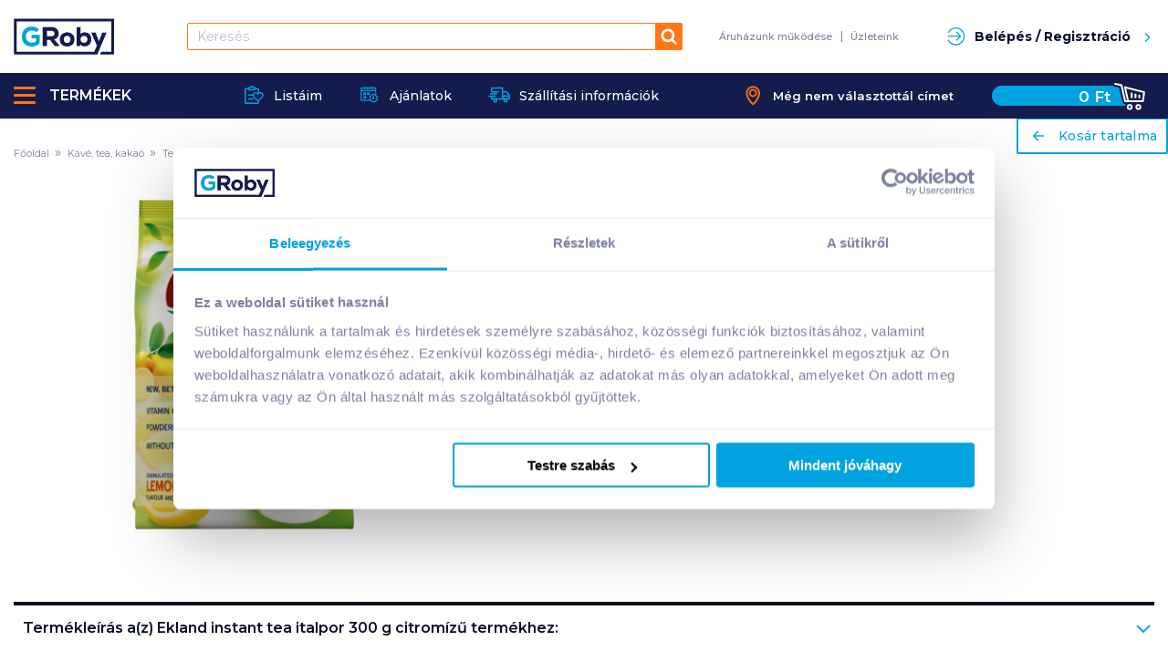

--- FILE ---
content_type: application/javascript; charset=UTF-8
request_url: https://www.groby.hu/_next/static/chunks/commons.34096750897322097818.js
body_size: 289668
content:
(window.webpackJsonp=window.webpackJsonp||[]).push([[0],[,function(e,t,n){e.exports={"foundation-mq":"_3ghcRKuK",foundationMq:"_3ghcRKuK",map_canvas:"_1cw_A5yZ","mqa-display":"FvOs6y1f",mqaDisplay:"FvOs6y1f","is-visible":"_1BtpJuWv",isVisible:"_1BtpJuWv","is-hidden":"_3vhWUBNf",isHidden:"_3vhWUBNf","grid-container":"_1wg8J5Sh",gridContainer:"_1wg8J5Sh",fluid:"_3U2zsdzo",full:"wkUS_vWX","grid-x":"_29arZMiO",gridX:"_29arZMiO",cell:"_1lQcymeT",auto:"_3eEq8hO1",shrink:"_2QB8ts_m","small-shrink":"_1_n4emaZ",smallShrink:"_1_n4emaZ","small-full":"_2NA8Jkbd",smallFull:"_2NA8Jkbd","small-1":"_2MJOdus7",small1:"_2MJOdus7","small-2":"_2xpWrub9",small2:"_2xpWrub9","small-3":"_36_O3J3j",small3:"_36_O3J3j","small-4":"_3mZ3qSLW",small4:"_3mZ3qSLW","small-5":"sOIc3LA9",small5:"sOIc3LA9","small-6":"_31MY_r5R",small6:"_31MY_r5R","small-7":"_2Y4hJTFp",small7:"_2Y4hJTFp","small-8":"_1VSi5X8j",small8:"_1VSi5X8j","small-9":"Z2u5Xpf8",small9:"Z2u5Xpf8","small-10":"_2Tup3nww",small10:"_2Tup3nww","small-11":"_12D94hUf",small11:"_12D94hUf","small-12":"dIHyG-BA",small12:"dIHyG-BA","medium-shrink":"_1abWV4HP",mediumShrink:"_1abWV4HP","medium-full":"GA9IxJKS",mediumFull:"GA9IxJKS","medium-1":"qJWwAGES",medium1:"qJWwAGES","medium-2":"_2Zyw2-hL",medium2:"_2Zyw2-hL","medium-3":"iWH34C6o",medium3:"iWH34C6o","medium-4":"_1wmZKhff",medium4:"_1wmZKhff","medium-5":"_3jTsNY9f",medium5:"_3jTsNY9f","medium-6":"_297M5mD8",medium6:"_297M5mD8","medium-7":"_1NdG0DqP",medium7:"_1NdG0DqP","medium-8":"_1vwUFKLT",medium8:"_1vwUFKLT","medium-9":"_2V67QhP3",medium9:"_2V67QhP3","medium-10":"_3dTw8D_b",medium10:"_3dTw8D_b","medium-11":"_1cItEcg5",medium11:"_1cItEcg5","medium-12":"_57IKvDXA",medium12:"_57IKvDXA","large-shrink":"_1Y0iUVxn",largeShrink:"_1Y0iUVxn","large-full":"_21TikcX7",largeFull:"_21TikcX7","large-1":"_3v5xfhr6",large1:"_3v5xfhr6","large-2":"_1WMVJBr8",large2:"_1WMVJBr8","large-3":"_3rKI9EqT",large3:"_3rKI9EqT","large-4":"_26ZeZ-m1",large4:"_26ZeZ-m1","large-5":"wlfukUit",large5:"wlfukUit","large-6":"_3wGfamjx",large6:"_3wGfamjx","large-7":"_2xoYJII6",large7:"_2xoYJII6","large-8":"_19F-70Je",large8:"_19F-70Je","large-9":"IU9g5aSZ",large9:"IU9g5aSZ","large-10":"_3Z8MwnBd",large10:"_3Z8MwnBd","large-11":"_1S43r-6Y",large11:"_1S43r-6Y","large-12":"_1qVIvIey",large12:"_1qVIvIey","xlarge-shrink":"_3DtgFVKv",xlargeShrink:"_3DtgFVKv","xlarge-full":"_3Y8g-_sM",xlargeFull:"_3Y8g-_sM","xlarge-1":"_3oPlI6X7",xlarge1:"_3oPlI6X7","xlarge-2":"_2lk-4QjM",xlarge2:"_2lk-4QjM","xlarge-3":"_3oi-NqZN",xlarge3:"_3oi-NqZN","xlarge-4":"_3xurCE0S",xlarge4:"_3xurCE0S","xlarge-5":"_2O_qAfkR",xlarge5:"_2O_qAfkR","xlarge-6":"_3JyD8RFo",xlarge6:"_3JyD8RFo","xlarge-7":"_1EGx5Die",xlarge7:"_1EGx5Die","xlarge-8":"bCvuUEg3",xlarge8:"bCvuUEg3","xlarge-9":"_3jRhUfEB",xlarge9:"_3jRhUfEB","xlarge-10":"_2pL76tM2",xlarge10:"_2pL76tM2","xlarge-11":"HKQBYHcN",xlarge11:"HKQBYHcN","xlarge-12":"AW8wjAmf",xlarge12:"AW8wjAmf","medium-auto":"_3u1yvjdr",mediumAuto:"_3u1yvjdr","large-auto":"ItJBHuzh",largeAuto:"ItJBHuzh","xlarge-auto":"_36i8f-dS",xlargeAuto:"_36i8f-dS","grid-margin-x":"GbSgAKec",gridMarginX:"GbSgAKec","grid-margin-y":"Ui937skK",gridMarginY:"Ui937skK","grid-y":"_263zZAtq",gridY:"_263zZAtq","grid-padding-x":"_3IJRzafa",gridPaddingX:"_3IJRzafa","small-up-1":"_2UhfTkvk",smallUp1:"_2UhfTkvk","small-up-2":"_19imbBGb",smallUp2:"_19imbBGb","small-up-3":"NgYClCju",smallUp3:"NgYClCju","small-up-4":"k8iOqlJg",smallUp4:"k8iOqlJg","small-up-5":"_1wBGR6bd",smallUp5:"_1wBGR6bd","small-up-6":"_1dXq_Jmg",smallUp6:"_1dXq_Jmg","small-up-7":"_3WqrUySa",smallUp7:"_3WqrUySa","small-up-8":"_11wdqjwU",smallUp8:"_11wdqjwU","medium-up-1":"yaSHeeB6",mediumUp1:"yaSHeeB6","medium-up-2":"_3DLwuCYs",mediumUp2:"_3DLwuCYs","medium-up-3":"_1JsI7xHL",mediumUp3:"_1JsI7xHL","medium-up-4":"_3yxSQtbt",mediumUp4:"_3yxSQtbt","medium-up-5":"_2S0piJQv",mediumUp5:"_2S0piJQv","medium-up-6":"_3RSt57r_",mediumUp6:"_3RSt57r_","medium-up-7":"_1tYyylwp",mediumUp7:"_1tYyylwp","medium-up-8":"_1X-ggUkR",mediumUp8:"_1X-ggUkR","large-up-1":"_2setA14T",largeUp1:"_2setA14T","large-up-2":"XRnk4VxQ",largeUp2:"XRnk4VxQ","large-up-3":"EvONrGWK",largeUp3:"EvONrGWK","large-up-4":"_1aUa4EyC",largeUp4:"_1aUa4EyC","large-up-5":"_2x3gBkf0",largeUp5:"_2x3gBkf0","large-up-6":"nx0eGT8U",largeUp6:"nx0eGT8U","large-up-7":"_2Jck2MtO",largeUp7:"_2Jck2MtO","large-up-8":"_1xVYX0Mk",largeUp8:"_1xVYX0Mk","xlarge-up-1":"Tb_dItp3",xlargeUp1:"Tb_dItp3","xlarge-up-2":"_1MEABdKx",xlargeUp2:"_1MEABdKx","xlarge-up-3":"LXIqSQJq",xlargeUp3:"LXIqSQJq","xlarge-up-4":"mgJVMEqG",xlargeUp4:"mgJVMEqG","xlarge-up-5":"_2mQwx5BA",xlargeUp5:"_2mQwx5BA","xlarge-up-6":"hLORG67x",xlargeUp6:"hLORG67x","xlarge-up-7":"_3nvjjo1g",xlargeUp7:"_3nvjjo1g","xlarge-up-8":"_28xeJPk1",xlargeUp8:"_28xeJPk1","small-margin-collapse":"IfRwGHWA",smallMarginCollapse:"IfRwGHWA","small-padding-collapse":"RWHETnlm",smallPaddingCollapse:"RWHETnlm","medium-margin-collapse":"_3w8rtYDr",mediumMarginCollapse:"_3w8rtYDr","medium-padding-collapse":"_1n-pWNcy",mediumPaddingCollapse:"_1n-pWNcy","large-margin-collapse":"_303ufCbr",largeMarginCollapse:"_303ufCbr","large-padding-collapse":"_1HtzF95p",largePaddingCollapse:"_1HtzF95p","xlarge-margin-collapse":"_1TSqPeLe",xlargeMarginCollapse:"_1TSqPeLe","xlarge-padding-collapse":"_1506Q7UM",xlargePaddingCollapse:"_1506Q7UM","small-offset-0":"yCrnSKDE",smallOffset0:"yCrnSKDE","small-offset-1":"_1b_bfVFq",smallOffset1:"_1b_bfVFq","small-offset-2":"_1vNldMdX",smallOffset2:"_1vNldMdX","small-offset-3":"_1Q-8Ve1c",smallOffset3:"_1Q-8Ve1c","small-offset-4":"_3aompnBk",smallOffset4:"_3aompnBk","small-offset-5":"_3296yt5T",smallOffset5:"_3296yt5T","small-offset-6":"_3TSMaBkZ",smallOffset6:"_3TSMaBkZ","small-offset-7":"_3gayeY6F",smallOffset7:"_3gayeY6F","small-offset-8":"_1P4lhzqr",smallOffset8:"_1P4lhzqr","small-offset-9":"_15ID46mF",smallOffset9:"_15ID46mF","small-offset-10":"_2e7L2Cev",smallOffset10:"_2e7L2Cev","small-offset-11":"_11DfGMMj",smallOffset11:"_11DfGMMj","medium-offset-0":"_3wPCj1Ht",mediumOffset0:"_3wPCj1Ht","medium-offset-1":"_3e3sHcbL",mediumOffset1:"_3e3sHcbL","medium-offset-2":"_1hbMFlgQ",mediumOffset2:"_1hbMFlgQ","medium-offset-3":"_20uxFNpr",mediumOffset3:"_20uxFNpr","medium-offset-4":"_3KOVF0VL",mediumOffset4:"_3KOVF0VL","medium-offset-5":"_1MHORotY",mediumOffset5:"_1MHORotY","medium-offset-6":"hQnN0N_b",mediumOffset6:"hQnN0N_b","medium-offset-7":"_20O--jK_",mediumOffset7:"_20O--jK_","medium-offset-8":"_3K6HfPJp",mediumOffset8:"_3K6HfPJp","medium-offset-9":"_346Spxb5",mediumOffset9:"_346Spxb5","medium-offset-10":"_2GrPKXIk",mediumOffset10:"_2GrPKXIk","medium-offset-11":"_2A53O2s8",mediumOffset11:"_2A53O2s8","large-offset-0":"_3JsOfAVo",largeOffset0:"_3JsOfAVo","large-offset-1":"_3cw6MhL8",largeOffset1:"_3cw6MhL8","large-offset-2":"_3TZtF_Y7",largeOffset2:"_3TZtF_Y7","large-offset-3":"_33Oi0VCt",largeOffset3:"_33Oi0VCt","large-offset-4":"_2aV8onHK",largeOffset4:"_2aV8onHK","large-offset-5":"_23S6_PBx",largeOffset5:"_23S6_PBx","large-offset-6":"_1qSxpG1d",largeOffset6:"_1qSxpG1d","large-offset-7":"leCo02T-",largeOffset7:"leCo02T-","large-offset-8":"_8dEUwFwJ",largeOffset8:"_8dEUwFwJ","large-offset-9":"_2NgCr-oZ",largeOffset9:"_2NgCr-oZ","large-offset-10":"_3uGHNJSZ",largeOffset10:"_3uGHNJSZ","large-offset-11":"yGTcVPbW",largeOffset11:"yGTcVPbW","xlarge-offset-0":"_1OmJkaYi",xlargeOffset0:"_1OmJkaYi","xlarge-offset-1":"_2QwBVkW0",xlargeOffset1:"_2QwBVkW0","xlarge-offset-2":"yUeskDc9",xlargeOffset2:"yUeskDc9","xlarge-offset-3":"_1G1GVvq-",xlargeOffset3:"_1G1GVvq-","xlarge-offset-4":"_32ieoj-z",xlargeOffset4:"_32ieoj-z","xlarge-offset-5":"_3n76t6Od",xlargeOffset5:"_3n76t6Od","xlarge-offset-6":"_3uZnkFAt",xlargeOffset6:"_3uZnkFAt","xlarge-offset-7":"_3fUXkWY_",xlargeOffset7:"_3fUXkWY_","xlarge-offset-8":"_1vAHWOzU",xlargeOffset8:"_1vAHWOzU","xlarge-offset-9":"_1UFkrvl1",xlargeOffset9:"_1UFkrvl1","xlarge-offset-10":"_2yIKcAYX",xlargeOffset10:"_2yIKcAYX","xlarge-offset-11":"_1TkixOaU",xlargeOffset11:"_1TkixOaU","grid-padding-y":"_1KZ9cJgz",gridPaddingY:"_1KZ9cJgz","grid-frame":"FvzHU1C6",gridFrame:"FvzHU1C6","cell-block":"_1bjWOVV2",cellBlock:"_1bjWOVV2","cell-block-y":"uBDkd74q",cellBlockY:"uBDkd74q","cell-block-container":"_3SV_ToYk",cellBlockContainer:"_3SV_ToYk","medium-grid-frame":"_1D7b-bca",mediumGridFrame:"_1D7b-bca","medium-cell-block":"_3S4G9G8A",mediumCellBlock:"_3S4G9G8A","medium-cell-block-container":"FFK3KGfr",mediumCellBlockContainer:"FFK3KGfr","medium-cell-block-y":"oG4hxjVP",mediumCellBlockY:"oG4hxjVP","large-grid-frame":"_1EcECBbI",largeGridFrame:"_1EcECBbI","large-cell-block":"IhWq_gNr",largeCellBlock:"IhWq_gNr","large-cell-block-container":"-ee2SMHo",largeCellBlockContainer:"-ee2SMHo","large-cell-block-y":"_19kvq37H",largeCellBlockY:"_19kvq37H","xlarge-grid-frame":"_7EaHWaZk",xlargeGridFrame:"_7EaHWaZk","xlarge-cell-block":"_26ytfTwg",xlargeCellBlock:"_26ytfTwg","xlarge-cell-block-container":"M1Ih1NPC",xlargeCellBlockContainer:"M1Ih1NPC","xlarge-cell-block-y":"_3SIhoC5N",xlargeCellBlockY:"_3SIhoC5N","align-left":"_22vI__WQ",alignLeft:"_22vI__WQ","align-right":"_1cYOZrZB",alignRight:"_1cYOZrZB","align-center":"_3fbkKAk7",alignCenter:"_3fbkKAk7","align-justify":"_1-ILn75T",alignJustify:"_1-ILn75T","align-spaced":"_1O-9iqXL",alignSpaced:"_1O-9iqXL",vertical:"_2k1o1K7w",menu:"VVJiDlbl","align-top":"xyfs6xQZ",alignTop:"xyfs6xQZ","align-self-top":"_2wZb82IS",alignSelfTop:"_2wZb82IS","align-bottom":"_3O4pA71a",alignBottom:"_3O4pA71a","align-self-bottom":"_1zgfWoAv",alignSelfBottom:"_1zgfWoAv","align-middle":"_2BflwERU",alignMiddle:"_2BflwERU","align-self-middle":"_3NpH-MW-",alignSelfMiddle:"_3NpH-MW-","align-stretch":"_2JHz4gyo",alignStretch:"_2JHz4gyo","align-self-stretch":"_1VYYTMFV",alignSelfStretch:"_1VYYTMFV","align-center-middle":"_2_voZljo",alignCenterMiddle:"_2_voZljo","small-order-1":"_1tO5AvBX",smallOrder1:"_1tO5AvBX","small-order-2":"_3wzxH_wq",smallOrder2:"_3wzxH_wq","small-order-3":"_1bbV0iTT",smallOrder3:"_1bbV0iTT","small-order-4":"_28m1e9xf",smallOrder4:"_28m1e9xf","small-order-5":"k9gQNMhC",smallOrder5:"k9gQNMhC","small-order-6":"_21Wq5tRW",smallOrder6:"_21Wq5tRW","medium-order-1":"fPoJa1gL",mediumOrder1:"fPoJa1gL","medium-order-2":"_1Br2VRYe",mediumOrder2:"_1Br2VRYe","medium-order-3":"_386iFpKv",mediumOrder3:"_386iFpKv","medium-order-4":"_2Jvccj2s",mediumOrder4:"_2Jvccj2s","medium-order-5":"_3HHRbFj9",mediumOrder5:"_3HHRbFj9","medium-order-6":"JhJdSUn7",mediumOrder6:"JhJdSUn7","large-order-1":"_13m8ObBv",largeOrder1:"_13m8ObBv","large-order-2":"_10zT4ez9",largeOrder2:"_10zT4ez9","large-order-3":"_29ebp8Dy",largeOrder3:"_29ebp8Dy","large-order-4":"_31PWweS1",largeOrder4:"_31PWweS1","large-order-5":"_1ji5e0qh",largeOrder5:"_1ji5e0qh","large-order-6":"_26iBNvYM",largeOrder6:"_26iBNvYM","xlarge-order-1":"_2vkHzcTA",xlargeOrder1:"_2vkHzcTA","xlarge-order-2":"PiBRPswX",xlargeOrder2:"PiBRPswX","xlarge-order-3":"_1Ve8mUCT",xlargeOrder3:"_1Ve8mUCT","xlarge-order-4":"jAjvuUFL",xlargeOrder4:"jAjvuUFL","xlarge-order-5":"_1Ph15UVc",xlargeOrder5:"_1Ph15UVc","xlarge-order-6":"_2a0M3G4Q",xlargeOrder6:"_2a0M3G4Q","flex-container":"_27Z0-L54",flexContainer:"_27Z0-L54","flex-child-auto":"_3I5JbV_N",flexChildAuto:"_3I5JbV_N","flex-child-grow":"_312pMnDK",flexChildGrow:"_312pMnDK","flex-child-shrink":"Vlpdrn-m",flexChildShrink:"Vlpdrn-m","flex-dir-row":"_1ADGDG8k",flexDirRow:"_1ADGDG8k","flex-dir-row-reverse":"_3NWP5qY8",flexDirRowReverse:"_3NWP5qY8","flex-dir-column":"_2Hd3TAIm",flexDirColumn:"_2Hd3TAIm","flex-dir-column-reverse":"_1MeqPF71",flexDirColumnReverse:"_1MeqPF71","medium-flex-container":"_2ul3Mpxi",mediumFlexContainer:"_2ul3Mpxi","medium-flex-child-auto":"_2u9WVb1L",mediumFlexChildAuto:"_2u9WVb1L","medium-flex-child-grow":"UoNgEUIK",mediumFlexChildGrow:"UoNgEUIK","medium-flex-child-shrink":"_39I97fMI",mediumFlexChildShrink:"_39I97fMI","medium-flex-dir-row":"_3NzNrsTK",mediumFlexDirRow:"_3NzNrsTK","medium-flex-dir-row-reverse":"wSMowRQ9",mediumFlexDirRowReverse:"wSMowRQ9","medium-flex-dir-column":"_3nXinzdY",mediumFlexDirColumn:"_3nXinzdY","medium-flex-dir-column-reverse":"_3neAZkbk",mediumFlexDirColumnReverse:"_3neAZkbk","large-flex-container":"_3a4ZZbEa",largeFlexContainer:"_3a4ZZbEa","large-flex-child-auto":"_2DrwZRyw",largeFlexChildAuto:"_2DrwZRyw","large-flex-child-grow":"_3wPabDk5",largeFlexChildGrow:"_3wPabDk5","large-flex-child-shrink":"_2zDUb1HM",largeFlexChildShrink:"_2zDUb1HM","large-flex-dir-row":"HeSw_OIv",largeFlexDirRow:"HeSw_OIv","large-flex-dir-row-reverse":"_2bzOaNGR",largeFlexDirRowReverse:"_2bzOaNGR","large-flex-dir-column":"_2YGkjL2E",largeFlexDirColumn:"_2YGkjL2E","large-flex-dir-column-reverse":"_2WIqDVEV",largeFlexDirColumnReverse:"_2WIqDVEV","xlarge-flex-container":"_1OG6Hasf",xlargeFlexContainer:"_1OG6Hasf","xlarge-flex-child-auto":"_2JfQC2cw",xlargeFlexChildAuto:"_2JfQC2cw","xlarge-flex-child-grow":"_3qE6u89z",xlargeFlexChildGrow:"_3qE6u89z","xlarge-flex-child-shrink":"eesvAl0F",xlargeFlexChildShrink:"eesvAl0F","xlarge-flex-dir-row":"_2uxGYA6_",xlargeFlexDirRow:"_2uxGYA6_","xlarge-flex-dir-row-reverse":"sGZbxXPf",xlargeFlexDirRowReverse:"sGZbxXPf","xlarge-flex-dir-column":"_3NiEwHSq",xlargeFlexDirColumn:"_3NiEwHSq","xlarge-flex-dir-column-reverse":"_25-thPgb",xlargeFlexDirColumnReverse:"_25-thPgb",h1:"_35iy2mNj",h2:"_30IMti9e",h3:"_2l7EAlun",h4:"_3KLFBueZ",h5:"_3gHiSB63",h6:"_2frBitUz",subheader:"_2zDbcNH1",lead:"_2hPhGNGl",stat:"_2qxRwEQi","no-bullet":"_1sD7J6z0",noBullet:"_1sD7J6z0","text-left":"_33fB_1_f",textLeft:"_33fB_1_f","text-right":"_2WkVLJvm",textRight:"_2WkVLJvm","text-center":"_3-MFYVMn",textCenter:"_3-MFYVMn","text-justify":"_1p3v0XVw",textJustify:"_1p3v0XVw","medium-text-left":"_2CRDYihd",mediumTextLeft:"_2CRDYihd","medium-text-right":"_1yja7mUO",mediumTextRight:"_1yja7mUO","medium-text-center":"_38TEFjE0",mediumTextCenter:"_38TEFjE0","medium-text-justify":"Oine9BPb",mediumTextJustify:"Oine9BPb","large-text-left":"_1o3P5aLE",largeTextLeft:"_1o3P5aLE","large-text-right":"_1O_b2iaM",largeTextRight:"_1O_b2iaM","large-text-center":"_1NZLmHmS",largeTextCenter:"_1NZLmHmS","large-text-justify":"zSksXuE7",largeTextJustify:"zSksXuE7","xlarge-text-left":"_2sNxHCZX",xlargeTextLeft:"_2sNxHCZX","xlarge-text-right":"_2dmQyCHf",xlargeTextRight:"_2dmQyCHf","xlarge-text-center":"_3vaoPW5f",xlargeTextCenter:"_3vaoPW5f","xlarge-text-justify":"_3ECFlCHS",xlargeTextJustify:"_3ECFlCHS","show-for-print":"_3ujehXIP",showForPrint:"_3ujehXIP","hide-for-print":"_2r79uuNv",hideForPrint:"_2r79uuNv",ir:"_2i-3ZNKo","print-break-inside":"_2H0NCFNs",printBreakInside:"_2H0NCFNs",hide:"_1vBiF0sY",invisible:"_3HWDA7WC","hide-for-small-only":"mDe1a6a5",hideForSmallOnly:"mDe1a6a5","show-for-small-only":"_22XCtBDU",showForSmallOnly:"_22XCtBDU","hide-for-medium":"_3NX6v3fT",hideForMedium:"_3NX6v3fT","show-for-medium":"_1HqNemUa",showForMedium:"_1HqNemUa","hide-for-medium-only":"_2Ra_hDFA",hideForMediumOnly:"_2Ra_hDFA","show-for-medium-only":"_2qhl1YU0",showForMediumOnly:"_2qhl1YU0","hide-for-large":"_3SUk93bq",hideForLarge:"_3SUk93bq","show-for-large":"_2KdT0RKq",showForLarge:"_2KdT0RKq","hide-for-large-only":"_3E8319mK",hideForLargeOnly:"_3E8319mK","show-for-large-only":"agphYT_K",showForLargeOnly:"agphYT_K","hide-for-xlarge":"nzLKTNWg",hideForXlarge:"nzLKTNWg","show-for-xlarge":"_2wemkQ4Z",showForXlarge:"_2wemkQ4Z","hide-for-xlarge-only":"_2IpG6Nq0",hideForXlargeOnly:"_2IpG6Nq0","show-for-xlarge-only":"_15yxyuWv",showForXlargeOnly:"_15yxyuWv","show-for-sr":"_22FEvxYn",showForSr:"_22FEvxYn","show-on-focus":"i6EIyxuf",showOnFocus:"i6EIyxuf","show-for-landscape":"_1OMs4eNh",showForLandscape:"_1OMs4eNh","hide-for-portrait":"_117Y1lqd",hideForPortrait:"_117Y1lqd","hide-for-landscape":"wQJ9xUW7",hideForLandscape:"wQJ9xUW7","show-for-portrait":"_2LUJMkYH",showForPortrait:"_2LUJMkYH",fieldset:"_3Yjgg7CY","dropdown-pane":"_1OS45B1G",dropdownPane:"_1OS45B1G","is-opening":"_1JtAPKYB",isOpening:"_1JtAPKYB","is-open":"_1jrTFlWZ",isOpen:"_1jrTFlWZ",tiny:"_1Est2x6u",small:"_3o18145H",large:"_2ET394LS","link-with-icon":"_1mZsLsGj",linkWithIcon:"_1mZsLsGj","link-with-icon__icon-container":"_3vsJGXkn",linkWithIcon__iconContainer:"_3vsJGXkn","large-align-right":"_1ClyI73A",largeAlignRight:"_1ClyI73A","loading-layer":"_2C3f-SsM",loadingLayer:"_2C3f-SsM",open:"_37uAuE9Q","font-color-d":"_1aPQrdx-",fontColorD:"_1aPQrdx-","is-block":"_3JFJWljM",isBlock:"_3JFJWljM","text-transform--uppercase":"_28jNku7H",textTransformUppercase:"_28jNku7H","whitespace-nowrap":"_2zCWJuzx",whitespaceNowrap:"_2zCWJuzx","panel-layout":"_3FgYJFg9",panelLayout:"_3FgYJFg9","cart-opener":"_3fddsiEo",cartOpener:"_3fddsiEo",opened:"_1JYpeEBQ","cart-panel":"_2hvvxlAr",cartPanel:"_2hvvxlAr","content-panel":"_3Pj8NCyR",contentPanel:"_3Pj8NCyR","default-fixed":"_2lLmga0W",defaultFixed:"_2lLmga0W","active-text":"l9xWJSNe",activeText:"l9xWJSNe","error-message":"WoEmotcb",errorMessage:"WoEmotcb","inverse-error":"_1OhGz-Vk",inverseError:"_1OhGz-Vk","bordered-error":"_1qDaSGeK",borderedError:"_1qDaSGeK",semibold:"_2gYN_6q1","medium-no-margin":"_2Ts7IK5n",mediumNoMargin:"_2Ts7IK5n","page-link":"_3TpjuhZZ",pageLink:"_3TpjuhZZ","content-frame":"_23OzidCW",contentFrame:"_23OzidCW","page-section":"_1ixSK8Q-",pageSection:"_1ixSK8Q-",youtube:"_1fQpNFdo","reveal-overlay":"_2-uUq4PN",revealOverlay:"_2-uUq4PN"}},function(e,t,n){var r;
/*!
  Copyright (c) 2017 Jed Watson.
  Licensed under the MIT License (MIT), see
  http://jedwatson.github.io/classnames
*/
/*!
  Copyright (c) 2017 Jed Watson.
  Licensed under the MIT License (MIT), see
  http://jedwatson.github.io/classnames
*/
!function(){"use strict";var n={}.hasOwnProperty;function o(){for(var e=[],t=0;t<arguments.length;t++){var r=arguments[t];if(r){var a=typeof r;if("string"===a||"number"===a)e.push(r);else if(Array.isArray(r)&&r.length){var i=o.apply(null,r);i&&e.push(i)}else if("object"===a)for(var c in r)n.call(r,c)&&r[c]&&e.push(c)}}return e.join(" ")}void 0!==e&&e.exports?(o.default=o,e.exports=o):void 0===(r=function(){return o}.apply(t,[]))||(e.exports=r)}()},function(e,t,n){"use strict";n.d(t,"C",function(){return c}),n.d(t,"a",function(){return u}),n.d(t,"b",function(){return s}),n.d(t,"c",function(){return l}),n.d(t,"e",function(){return f}),n.d(t,"f",function(){return d}),n.d(t,"g",function(){return p}),n.d(t,"d",function(){return h}),n.d(t,"h",function(){return m}),n.d(t,"i",function(){return v}),n.d(t,"k",function(){return y}),n.d(t,"j",function(){return g}),n.d(t,"l",function(){return b}),n.d(t,"m",function(){return E}),n.d(t,"o",function(){return _}),n.d(t,"p",function(){return S}),n.d(t,"q",function(){return w}),n.d(t,"s",function(){return O}),n.d(t,"r",function(){return x}),n.d(t,"t",function(){return T}),n.d(t,"v",function(){return k}),n.d(t,"u",function(){return C}),n.d(t,"w",function(){return A}),n.d(t,"x",function(){return P}),n.d(t,"y",function(){return M}),n.d(t,"z",function(){return I}),n.d(t,"A",function(){return j}),n.d(t,"B",function(){return N}),n.d(t,"E",function(){return D}),n.d(t,"D",function(){return R}),n.d(t,"F",function(){return L}),n.d(t,"G",function(){return F}),n.d(t,"H",function(){return G}),n.d(t,"I",function(){return B}),n.d(t,"J",function(){return H}),n.d(t,"K",function(){return z}),n.d(t,"L",function(){return V}),n.d(t,"M",function(){return U}),n.d(t,"N",function(){return q}),n.d(t,"O",function(){return W}),n.d(t,"Q",function(){return Q}),n.d(t,"R",function(){return Y}),n.d(t,"P",function(){return K}),n.d(t,"S",function(){return X}),n.d(t,"T",function(){return J}),n.d(t,"U",function(){return Z}),n.d(t,"V",function(){return $}),n.d(t,"W",function(){return ee}),n.d(t,"X",function(){return te}),n.d(t,"Y",function(){return ne}),n.d(t,"Z",function(){return re}),n.d(t,"ab",function(){return oe}),n.d(t,"cb",function(){return ae}),n.d(t,"bb",function(){return ie}),n.d(t,"db",function(){return ce}),n.d(t,"eb",function(){return ue}),n.d(t,"fb",function(){return se}),n.d(t,"gb",function(){return le}),n.d(t,"hb",function(){return fe}),n.d(t,"ib",function(){return de}),n.d(t,"jb",function(){return pe}),n.d(t,"mb",function(){return he}),n.d(t,"lb",function(){return me}),n.d(t,"kb",function(){return ve}),n.d(t,"nb",function(){return ye}),n.d(t,"ob",function(){return ge}),n.d(t,"pb",function(){return be}),n.d(t,"qb",function(){return Ee}),n.d(t,"rb",function(){return _e}),n.d(t,"sb",function(){return Se}),n.d(t,"ub",function(){return we}),n.d(t,"tb",function(){return Oe}),n.d(t,"vb",function(){return xe}),n.d(t,"wb",function(){return Te}),n.d(t,"xb",function(){return ke}),n.d(t,"yb",function(){return Ce}),n.d(t,"zb",function(){return Ae}),n.d(t,"Ab",function(){return Pe}),n.d(t,"Bb",function(){return Me}),n.d(t,"Cb",function(){return Ie}),n.d(t,"Db",function(){return je}),n.d(t,"Eb",function(){return Ne}),n.d(t,"Fb",function(){return De}),n.d(t,"Gb",function(){return Re}),n.d(t,"Hb",function(){return Le}),n.d(t,"Ib",function(){return Fe}),n.d(t,"Kb",function(){return Ge}),n.d(t,"Lb",function(){return Be}),n.d(t,"Jb",function(){return He}),n.d(t,"Mb",function(){return ze}),n.d(t,"Ob",function(){return Ve}),n.d(t,"Nb",function(){return Ue}),n.d(t,"Pb",function(){return qe}),n.d(t,"Qb",function(){return We}),n.d(t,"Rb",function(){return Qe}),n.d(t,"Sb",function(){return Ye}),n.d(t,"n",function(){return Ke});var r=n(0),o=n.n(r);function a(){return(a=Object.assign||function(e){for(var t=1;t<arguments.length;t++){var n=arguments[t];for(var r in n)Object.prototype.hasOwnProperty.call(n,r)&&(e[r]=n[r])}return e}).apply(this,arguments)}var i=function(e){return null!=e?o.a.createElement("title",null,e):null},c=function(e){return o.a.createElement("svg",a({"data-name":"Layer 1",viewBox:"0 0 43 44",width:"1em",height:"1em"},e),i(e.title),o.a.createElement("path",{d:"M9 22a13.06 13.06 0 0 1 .66-4.08l-7.4-5.67a22.18 22.18 0 0 0 0 19.49l7.4-5.67A13 13 0 0 1 9 22z",fill:"#fbbc05"}),o.a.createElement("path",{d:"M22 9a12.72 12.72 0 0 1 8.1 2.9l6.4-6.4a22 22 0 0 0-34.24 6.75l7.4 5.67A13 13 0 0 1 22 9z",fill:"#ea4335"}),o.a.createElement("path",{d:"M22 35a13 13 0 0 1-12.34-8.92l-7.4 5.67A21.93 21.93 0 0 0 22 44a20.94 20.94 0 0 0 14.33-5.48l-7-5.44A13.62 13.62 0 0 1 22 35zM9.65 26.07l-7.4 5.67 7.4-5.67z",fill:"#34a853"}),o.a.createElement("path",{d:"M22 18v8.5h11.8a9.93 9.93 0 0 1-4.49 6.58l7 5.44C40.37 34.76 43 29.17 43 22a18.25 18.25 0 0 0-.5-4z",fill:"#4285f4"}))},u=function(e){return o.a.createElement("svg",a({viewBox:"0 0 24 24",width:"1em",height:"1em"},e),i(e.title),o.a.createElement("path",{fillRule:"evenodd",clipRule:"evenodd",fill:"currentColor",d:"M4 11h16v2H4z"}))},s=function(e){return o.a.createElement("svg",a({viewBox:"0 0 24 24",width:"1em",height:"1em"},e),i(e.title),o.a.createElement("g",{fillRule:"evenodd",clipRule:"evenodd",fill:"currentColor"},o.a.createElement("path",{d:"M11 4h2v16h-2z"}),o.a.createElement("path",{d:"M4 11h16v2H4z"})))},l=function(e){return o.a.createElement("svg",a({viewBox:"0 0 32 32",width:"1em",height:"1em"},e),i(e.title),o.a.createElement("g",{fill:"currentColor"},o.a.createElement("path",{d:"M9.3 12.6h7.2c.4 0 .7-.3.7-.7s-.3-.7-.7-.7H9.3c-.4 0-.7.3-.7.7s.3.7.7.7zM9.3 16.4h1.5c.4 0 .7-.3.7-.7s-.3-.7-.7-.7H9.3c-.4 0-.7.3-.7.7 0 .3.3.7.7.7zM12.9 16.4h.5c.3-.5.6-1 .9-1.4h-1.4c-.4 0-.7.3-.7.7 0 .3.4.7.7.7zM12.6 18.7H9.3c-.4 0-.7.3-.7.7s.3.7.7.7h3.2c-.1-.5 0-.9.1-1.4zM21.4 27.9c-4 0-7.3-3.3-7.3-7.3s3.3-7.3 7.3-7.3 7.3 3.3 7.3 7.3-3.2 7.3-7.3 7.3zm0-13.2c-3.2 0-5.8 2.6-5.8 5.8s2.6 5.8 5.8 5.8 5.8-2.6 5.8-5.8-2.6-5.8-5.8-5.8z"}),o.a.createElement("path",{d:"M21.4 24.3c-.4 0-.7-.3-.7-.7v-2.3h-2.3c-.4 0-.7-.3-.7-.7s.3-.7.7-.7h2.3v-2.3c0-.4.3-.7.7-.7s.7.3.7.7v2.3h2.3c.4 0 .7.3.7.7s-.3.7-.7.7h-2.3v2.3c.1.4-.2.7-.7.7zM12.6 22.6H6.4V7.9h2.7v.5c0 .4.3.7.7.7H16c.4 0 .7-.3.7-.7v-.5h2.7v3.8c.5-.1.9-.2 1.4-.2V7.8c0-.7-.6-1.3-1.3-1.3h-2.8V6c0-.4-.3-.7-.7-.7h-1.3C14.5 4.5 13.8 4 13 4s-1.5.5-1.8 1.2H9.9c-.4 0-.8.4-.8.8v.5H6.3c-.7 0-1.3.6-1.3 1.3v14.9c0 .7.6 1.3 1.3 1.3H13c-.1-.5-.3-.9-.4-1.4zm-2-15.9h1.2c.4 0 .7-.3.7-.7 0-.3.2-.5.5-.5s.5.2.5.5c0 .4.3.7.7.7h1.2v1h-4.8z"})))},f=function(e){return o.a.createElement("svg",a({viewBox:"0 0 32 32",width:"1em",height:"1em"},e),i(e.title),o.a.createElement("path",{d:"M8.274 15.326l6.082-6.054a.94.94 0 0 1 .667-.273.935.935 0 0 1 .941.937.93.93 0 0 1-.275.664l-4.43 4.409h11.744c.55 0 .997.443.997.991a.995.995 0 0 1-.997.991H11.251l4.438 4.418a.93.93 0 0 1 .275.663.93.93 0 0 1-.275.664.972.972 0 0 1-1.333 0l-6.082-6.053a.925.925 0 0 1-.273-.673.94.94 0 0 1 .273-.684",fill:"currentColor"}))},d=function(e){return o.a.createElement("svg",a({viewBox:"0 0 24 24",width:"1em",height:"1em"},e),i(e.title),o.a.createElement("path",{stroke:"currentColor",strokeWidth:2,fill:"none",d:"M19.1 8.5l-7 7-7-7"}))},p=function(e){return o.a.createElement("svg",a({viewBox:"0 0 32 32",width:"1em",height:"1em"},e),i(e.title),o.a.createElement("path",{d:"M23.7 16.7l-6.1 6.1c-.1.1-.4.2-.6.2s-.5-.1-.7-.3c-.2-.2-.3-.4-.3-.7 0-.3.1-.5.3-.7l4.4-4.4H9c-.5 0-1-.4-1-1 0-.5.4-1 1-1h11.8l-4.4-4.4c-.2-.2-.3-.4-.3-.7 0-.3.1-.5.3-.7.4-.4 1-.4 1.3 0l6.1 6.1c.2.2.3.4.3.7-.1.4-.2.6-.4.8",fill:"currentColor"}))},h=function(e){return o.a.createElement("svg",a({viewBox:"0 0 24 24",width:"1em",height:"1em"},e),i(e.title),o.a.createElement("path",{stroke:"currentColor",strokeWidth:2,d:"M9 5l7 7-7 7",fill:"none"}))},m=function(e){return o.a.createElement("svg",a({viewBox:"0 0 44 38",width:"1em",height:"1em"},e),i(e.title),o.a.createElement("g",{transform:"translate(1 1)",fill:"none",fillRule:"evenodd"},o.a.createElement("path",{d:"M1.949 7.798L33.779.45a2 2 0 0 1 2.398 1.499l4.649 20.137a2 2 0 0 1-1.499 2.398l-31.83 7.349a2 2 0 0 1-2.398-1.5L.449 10.198a2 2 0 0 1 1.5-2.399z",stroke:"currentColor",strokeWidth:2,fill:"#E6E8F1",fillRule:"nonzero"}),o.a.createElement("rect",{stroke:"currentColor",strokeWidth:2,fill:"#FFF",fillRule:"nonzero",x:4.667,y:11.333,width:36.667,height:24.667,rx:2}),o.a.createElement("path",{fill:"#141B4D",fillRule:"nonzero",d:"M5.333 18h35.333v4.667H5.333z"}),o.a.createElement("path",{d:"M4.667 17.667h36.666M4.667 22.333h36.666",stroke:"currentColor",strokeWidth:2,strokeLinecap:"square"})))},v=function(e){return o.a.createElement("svg",a({viewBox:"0 0 27.5 15.5",width:"1em",height:"1em"},e),i(e.title),o.a.createElement("g",{"data-name":"Layer 2"},o.a.createElement("g",{"data-name":"Layer 1",fill:"none",stroke:"currentColor",strokeLinecap:"round",strokeLinejoin:"round",strokeWidth:1.5},o.a.createElement("path",{d:"M4.75 4.75v-4h22v14h-22v-3.5M1.75 7.75h7.5m-8.5 3h7.5m-5.5-6h7.5"}),o.a.createElement("ellipse",{cx:15.75,cy:7.75,rx:3,ry:4}),o.a.createElement("path",{d:"M21.75 4.75h2M21.75 11.75h2"}))))},y=function(e){return o.a.createElement("svg",a({viewBox:"0 0 32 32",width:"1em",height:"1em"},e),i(e.title),o.a.createElement("path",{fill:"currentColor",d:"M24 22.89a2.67 2.67 0 1 0 2.67 2.67A2.68 2.68 0 0 0 24 22.89zm0 3.73a1.07 1.07 0 1 1 1.07-1.06A1.07 1.07 0 0 1 24 26.62zm-8-3.73a2.67 2.67 0 1 0 2.67 2.67A2.68 2.68 0 0 0 16 22.89zm0 3.73a1.07 1.07 0 1 1 1.07-1.06A1.07 1.07 0 0 1 16 26.62zm1.78-9.06a.87.87 0 0 0 .89-.84v-3.66a.89.89 0 0 0-1.78 0v3.66a.87.87 0 0 0 .89.84zm11.82-6.47L11.85 6.53a.85.85 0 0 0-.79.21.81.81 0 0 0-.23.78l2.73 11.93h-1.07L9.23 5.18a.85.85 0 0 0-.65-.63l-5.8-1.2A.83.83 0 0 0 1.8 4a.82.82 0 0 0 .64 1l5.28 1.07L11 20.46a.84.84 0 0 0 .82.65h16.4a.84.84 0 0 0 .83-.72L30.21 12a.82.82 0 0 0-.61-.91zm-2.1 8.36H15.27l-2.51-11 15.7 4zm-2.61-1.89a.89.89 0 0 0 .89-.89v-1.78a.89.89 0 0 0-1.78 0v1.78a.89.89 0 0 0 .89.89zm-3.56 0a.89.89 0 0 0 .89-.88V14a.89.89 0 0 0-1.78 0v2.69a.89.89 0 0 0 .89.87z"}))},g=function(e){return o.a.createElement("svg",a({viewBox:"0 0 32 32",width:"1em",height:"1em"},e),i(e.title),o.a.createElement("path",{fill:"#141b4d",d:"M24 30a4.44 4.44 0 0 1-4-2.51 4.44 4.44 0 1 1-7.55-4.6h-.63a2.6 2.6 0 0 1-2.54-2l-3-13.28-4.2-.89a2.61 2.61 0 0 1 .53-5.16 2.32 2.32 0 0 1 .53.05l5.8 1.2a2.61 2.61 0 0 1 2 2 2.46 2.46 0 0 1 .67-.09 2.36 2.36 0 0 1 .65.08L30 9.36a2.63 2.63 0 0 1 2 2.89l-1.17 8.39a2.63 2.63 0 0 1-2.59 2.25h-.67A4.44 4.44 0 0 1 24 30z"}),o.a.createElement("path",{fill:"#fff",d:"M24 22.89a2.67 2.67 0 1 0 2.67 2.67A2.68 2.68 0 0 0 24 22.89zm0 3.73a1.07 1.07 0 1 1 1.07-1.06A1.07 1.07 0 0 1 24 26.62zm-8-3.73a2.67 2.67 0 1 0 2.67 2.67A2.68 2.68 0 0 0 16 22.89zm0 3.73a1.07 1.07 0 1 1 1.07-1.06A1.07 1.07 0 0 1 16 26.62zm5.33-9.06a.89.89 0 0 0 .89-.88V14a.89.89 0 0 0-1.78 0v2.69a.89.89 0 0 0 .89.87zm8.27-6.47L11.85 6.53a.85.85 0 0 0-.79.21.81.81 0 0 0-.23.78l2.73 11.93h-1.07L9.23 5.18a.85.85 0 0 0-.65-.63l-5.8-1.2A.83.83 0 0 0 1.8 4a.82.82 0 0 0 .64 1l5.28 1.07L11 20.46a.84.84 0 0 0 .82.65h16.4a.84.84 0 0 0 .83-.72L30.21 12a.82.82 0 0 0-.61-.91zm-2.1 8.36H15.27l-2.51-11 15.7 4zm-2.61-1.89a.89.89 0 0 0 .89-.89v-1.78a.89.89 0 0 0-1.78 0v1.78a.89.89 0 0 0 .89.89zm-7.11 0a.87.87 0 0 0 .89-.84v-3.66a.89.89 0 0 0-1.78 0v3.66a.87.87 0 0 0 .89.84z"}))},b=function(e){return o.a.createElement("svg",a({viewBox:"0 0 41.97 30",width:"1em",height:"1em"},e),i(e.title),o.a.createElement("path",{d:"M31.8 7.106c0-.769-.46-1.112-2.44-1.112-1.57 0-2.56.343-3.1 1.455-.71 1.439-1.1 5.969-1.1 7.146 0 1.815.6 2.142 2.17 2.142 2.69 0 3.78-2.191 4.04-5.069M11.93 9.215c-1.57 0-2.14 1.423-2.31 3.042l-.19 1.684c-.05.393-.09.883-.09 1.063 0 .458.3.638 1.34.638 1.46 0 1.9-.474 2.18-2.469a19.47 19.47 0 0 0 .27-2.748.986.986 0 0 0-1.2-1.21zm29.99 2.8c-.06-.017-2.4-.556-3.8-.883.4-3.729.43-4.432.43-5.021a5.426 5.426 0 0 0-2.5-4.807 10.384 10.384 0 0 0-5.8-1.308h-.05c-3.14 0-6.65.392-9.04 3.237v.017a8.453 8.453 0 0 0-.74 1.112 6.874 6.874 0 0 0-1.28-.082 5.615 5.615 0 0 0-2.27.36c-.11.049-.23.114-.34.163a5.953 5.953 0 0 0-3.13-.752h-.06a3.249 3.249 0 0 0-2.02-2.993A5.4 5.4 0 0 0 9.16.715a5.322 5.322 0 0 0-2.38.425 3.435 3.435 0 0 0-1.94 2.911l-.74 7.031c-1.36.311-3.94.916-4.03.933s-.09.179.5.327c.41.1 2.25.556 3.32.817l-.05.507a19.658 19.658 0 0 0-.15 2.061 4.615 4.615 0 0 0 2.04 3.99 3.055 3.055 0 0 0-.35.588c-.03.082-.06.147-.09.229a4.149 4.149 0 0 0-.2 1.276 2.916 2.916 0 0 0 .46 1.6l-.08.834a3.168 3.168 0 0 0-1.32 2.666 3.02 3.02 0 0 0 2.38 2.959A5.543 5.543 0 0 0 7.7 30a3.8 3.8 0 0 0 3.26-1.651h.19a4.043 4.043 0 0 0 .78-.082 6.38 6.38 0 0 0 1.51.163 5.863 5.863 0 0 0 1.66-.229 3.628 3.628 0 0 0 1.07.148 3.8 3.8 0 0 1 2.69 0 3.7 3.7 0 0 0 .97-.131 6.036 6.036 0 0 0 .69.261c.03.017.08.017.12.033a24.3 24.3 0 0 0 5.32.573h.03c4.44 0 10.44-1.112 11.41-10.646l.54-5.249c1.01-.245 3.09-.752 3.54-.867.54-.132.54-.279.44-.311zM10.1 20.452c-.1 0-.28-.049-.51-.049-.31 0-.38.066-.44.605l-.04.311h.79a.109.109 0 0 1 .12.131 1.738 1.738 0 0 1-.05.376.132.132 0 0 1-.13.082h-.77l-.45 4.137a1.006 1.006 0 0 1-1.1 1.128 3.016 3.016 0 0 1-.54-.065.19.19 0 0 1-.18-.213c0-.212.06-.376.16-.376s.3.033.51.033c.35 0 .41-.066.48-.654l.41-3.99h-.51a.113.113 0 0 1-.12-.131 1.735 1.735 0 0 1 .05-.36.15.15 0 0 1 .13-.082h.5a3.37 3.37 0 0 1 .23-1.1.844.844 0 0 1 .84-.393 2.969 2.969 0 0 1 .59.066c.15.032.2.065.21.163 0 .264-.06.378-.18.378zm1.4 1.047c0 .262-.3 2.616-.3 3.172a6.314 6.314 0 0 0 .08.654c0 .115-.01.213-.32.213-.23 0-.3-.033-.35-.164a3.274 3.274 0 0 1-.1-.654c0-.212.03-.474.1-1.161l.21-2c.02-.2.09-.229.38-.229.25.002.33.019.3.17zm.16-1c-.03.148-.15.164-.41.164s-.34-.049-.34-.213a1.63 1.63 0 0 1 .05-.343c.03-.147.14-.164.41-.164s.34.05.34.2a1.608 1.608 0 0 1-.05.357zm1.71 2.372l.82.327a.876.876 0 0 1 .74.9 1.427 1.427 0 0 1-.44 1.161 2.024 2.024 0 0 1-1.25.327 3.749 3.749 0 0 1-1.02-.131.207.207 0 0 1-.18-.229c0-.261.05-.392.15-.392a5.839 5.839 0 0 0 1.07.163c.65 0 .95-.212.95-.752a.433.433 0 0 0-.33-.458l-.85-.359a.938.938 0 0 1-.71-.933 1.443 1.443 0 0 1 .34-.948 1.5 1.5 0 0 1 1.09-.311 3.85 3.85 0 0 1 1.04.131.206.206 0 0 1 .18.229c0 .36-.09.376-.17.376a7.606 7.606 0 0 0-1.05-.131.826.826 0 0 0-.46.082.616.616 0 0 0-.23.523.425.425 0 0 0 .31.424zm-3.32-4.955c-2.56.032-3.55-.7-3.55-2.191a16.113 16.113 0 0 1 .13-1.766l1.02-9.616c.07-.687.41-.8 1.53-.8 1 0 1.35.082 1.35.621a4.758 4.758 0 0 1-.05.622l-.36 3.385a3.948 3.948 0 0 1 3.3-1.325c1.64 0 2.68.556 2.68 2.764a29.745 29.745 0 0 1-.33 3.646c-.52 3.644-2.09 4.659-5.72 4.659zm8.94 7.391c0 .115-.01.213-.33.213-.24 0-.31-.033-.36-.164a2.683 2.683 0 0 1-.1-.654c0-.474.22-1.979.22-2.387 0-.344-.15-.458-.58-.458-.82 0-1.18.392-1.28 1.357l-.21 2.077c-.02.2-.1.229-.38.229-.25 0-.33-.033-.33-.164 0-.049.02-.131.1-.916l.44-4.268c.02-.2.1-.229.38-.229.25 0 .33.033.33.164 0 .033 0 .114-.12 1.128l-.06.605a1.487 1.487 0 0 1 1.4-.605c.78 0 1.03.295 1.03.867 0 .376-.23 2.011-.23 2.551a6.352 6.352 0 0 0 .08.653zm1.3-16.647l-.56 5.135c-.13 1.21-.21 1.8-.21 2.044 0 .507.08.916.08 1.112 0 .278 0 .769-1.31.769-.88 0-1.17-.1-1.35-.491a3.221 3.221 0 0 1-.18-1.063c0-.213.05-.752.18-1.929l.67-6.427c.07-.638.43-.719 1.51-.719.94 0 1.25.081 1.25.556a5.763 5.763 0 0 1-.08 1.012zM35.28 11l-.76 7.178c-.69 6.885-4.1 8.095-8.57 8.111h-.04a21.932 21.932 0 0 1-4.65-.49.919.919 0 0 1-.74-1.112c0-.8.13-2.143.91-2.143a40.431 40.431 0 0 0 4.5.36h.05c3.55 0 4.32-1.112 4.68-4.677l.05-.457-.06.081c-1.29 1.652-3 2.192-5.23 2.192h-.02c-2.71 0-4.25-.9-4.27-4.383 0-1.651.43-8.454 2.2-10.613 1.38-1.651 3.4-2.224 6.87-2.224h.03c4.06 0 5.46 1.178 5.48 3.32 0 .423-.03 1.028-.43 4.857z",fill:"#fff",fillRule:"evenodd"}))},E=function(e){return o.a.createElement("svg",a({viewBox:"0 0 19.5 25.5",width:"1em",height:"1em"},e),i(e.title),o.a.createElement("g",{"data-name":"Layer 2"},o.a.createElement("g",{"data-name":"Layer 1"},o.a.createElement("path",{d:"M9.75 24.75q9-9.843 9-14.88a9.06 9.06 0 0 0-9-9.12 9.06 9.06 0 0 0-9 9.12q0 5.037 9 14.88z",fill:"none",stroke:"currentColor",strokeLinecap:"round",strokeLinejoin:"round",strokeWidth:1.5}),o.a.createElement("g",{fill:"currentColor"},o.a.createElement("rect",{x:5.75,y:4.75,width:5,height:1.5,rx:.5}),o.a.createElement("rect",{x:5.75,y:10.75,width:4,height:1.5,rx:.5}),o.a.createElement("rect",{x:8.75,y:7.75,width:5,height:1.5,rx:.5}),o.a.createElement("rect",{x:11.75,y:4.75,width:2,height:1.5,rx:.5}),o.a.createElement("rect",{x:10.75,y:10.75,width:3,height:1.5,rx:.5}),o.a.createElement("rect",{x:5.75,y:7.75,width:2,height:1.5,rx:.5}),o.a.createElement("rect",{x:5.75,y:13.75,width:8,height:1.5,rx:.5})))))},_=function(e){return o.a.createElement("svg",a({viewBox:"0 0 16 16",width:"1em",height:"1em"},e),i(e.title),o.a.createElement("circle",{fill:"#FF0F25",stroke:"#FF0F25",cx:8,cy:8,r:6}),o.a.createElement("g",{fill:"none",stroke:"#FFF"},o.a.createElement("path",{d:"M5.6 10.5l4.7-5M5.5 5.6l5 4.7"})))},S=function(e){return o.a.createElement("svg",a({viewBox:"0 0 25.6 18.5",width:"1em",height:"1em"},e),i(e.title),o.a.createElement("path",{fill:"#FFF",stroke:"currentColor",strokeWidth:1.5,strokeLinecap:"square",strokeLinejoin:"round",d:"M19.3 13.7H2.4c-.9 0-1.6-.7-1.6-1.6V2.4c0-.9.7-1.6 1.6-1.6h16.9c.9 0 1.6.7 1.6 1.6V12c0 1-.7 1.7-1.6 1.7z"}),o.a.createElement("g",{fill:"currentColor"},o.a.createElement("path",{d:"M3 8h6.9c.3 0 .6.3.6.6s-.3.6-.6.6H3c-.3 0-.6-.2-.6-.6 0-.3.3-.6.6-.6zM3 10.5h4.4c.3 0 .6.3.6.6s-.3.6-.6.6H3c-.3 0-.6-.3-.6-.6 0-.4.3-.6.6-.6zM.8 3.2H21v2.4H.8z"})),o.a.createElement("g",{fill:"#FFF",stroke:"currentColor",strokeWidth:1.209,strokeLinecap:"round",strokeLinejoin:"round"},o.a.createElement("ellipse",{cx:19.3,cy:14.5,rx:5.6,ry:2.4}),o.a.createElement("ellipse",{cx:19.3,cy:12.1,rx:5.6,ry:2.4}),o.a.createElement("ellipse",{cx:19.3,cy:9.7,rx:5.6,ry:2.4})),o.a.createElement("g",{stroke:"currentColor",strokeWidth:1.209,strokeLinecap:"round",strokeLinejoin:"round"},o.a.createElement("ellipse",{transform:"rotate(-45.001 14.257 13.388)",fill:"#FFF",cx:14.3,cy:13.4,rx:5.6,ry:2.4}),o.a.createElement("path",{fill:"none",d:"M9.222 16.317l7.99-7.99 1.132 1.13-7.99 7.991z",strokeWidth:1.20898791}),o.a.createElement("ellipse",{transform:"rotate(-45.001 13.103 12.32)",fill:"#FFF",cx:13.1,cy:12.3,rx:5.6,ry:2.4})))},w=function(e){return o.a.createElement("svg",a({viewBox:"0 0 32 32",width:"1em",height:"1em"},e),i(e.title),o.a.createElement("path",{fill:"none",stroke:"currentColor",strokeWidth:2,d:"M8 8l15.5 15.5m0-15.5L8 23.5"}))},O=function(e){return o.a.createElement("svg",a({viewBox:"0 0 32 32",width:"1em",height:"1em"},e),i(e.title),o.a.createElement("g",{fill:"currentColor"},o.a.createElement("path",{d:"M15.8 16.6l9.4-8.1c-.4-.2-.8-.3-1.2-.3H8c-.5 0-1 .1-1.4.4zM5.6 9.7c-.2.4-.3.8-.3 1.3v10c0 .5.1.9.3 1.3l6.5-6.9zM13.5 22.6c0-1.8.5-3.4 1.4-4.8l-1.7-1.5-6.6 7c.4.3.9.5 1.4.5h5.6c-.1-.4-.1-.8-.1-1.2zM22.3 13.9c1.6 0 3.2.5 4.5 1.2V11c0-.5-.2-1-.4-1.5l-5.2 4.4z"})),o.a.createElement("path",{d:"M22.3 15.2c-4.1 0-7.4 3.3-7.4 7.4s3.3 7.4 7.4 7.4 7.4-3.3 7.4-7.4-3.3-7.4-7.4-7.4z",fill:"#f06f13"}),o.a.createElement("path",{d:"M21.1 25.6c-.3 0-.6-.1-.8-.3l-1.8-1.6c-.3-.2-.3-.7-.1-.9s.7-.3.9-.1l1.7 1.5 3.3-4.4c.2-.3.6-.4.9-.1.3.2.3.6.1.9l-3.4 4.5c-.1.4-.4.5-.8.5z",fill:"#fff"}))},x=function(e){return o.a.createElement("svg",a({viewBox:"0 0 32 32",width:"1em",height:"1em"},e),i(e.title),o.a.createElement("path",{d:"M8 9h16c1.1 0 2 .9 2 2v10c0 1.1-.9 2-2 2H8c-1.1 0-2-.9-2-2V11c0-1.1.9-2 2-2zm-1.3.5l8.4 7.3c.5.4 1.3.5 1.8 0l8.4-6.9m-12 5.5l-6.5 7m11.9-7.1l6.7 6.7",fill:"none",stroke:"currentColor",strokeWidth:1.5}))},T=function(e){return o.a.createElement("svg",a({viewBox:"0 0 32 32",width:"1em",height:"1em"},e),i(e.title),o.a.createElement("path",{fill:"none",stroke:"currentColor",strokeWidth:2,d:"M15 22h2c1.1 0 2 .9 2 2v1c0 1.1-.9 2-2 2h-2c-1.1 0-2-.9-2-2v-1c0-1.1.9-2 2-2zm10-9c0-5-4-9-9-9s-9 4-9 9l8.3 8.3c.4.4 1 .4 1.4 0L25 13zm-4.5.6c1-3.2.4-6.2-1.5-9m-7.5 9c-1-3.2-.5-6.2 1.5-9m3 8.8v-9M7 13h18"}))},k=function(e){return o.a.createElement("svg",a({viewBox:"0 0 32 32",width:"1em",height:"1em"},e),i(e.title),o.a.createElement("g",{fill:"none",stroke:"currentColor",strokeWidth:1.5},o.a.createElement("path",{d:"M24 7.9c-1.1-1.1-2.8-1.1-3.9 0l-11 11-1.3 5.2 5.2-1.3 11-11c1.1-1 1.1-2.8 0-3.9zm-4.6.7l3.9 3.9M9.4 18.6l3.9 3.9M9.1 9.1l13.8 13.8"})))},C=function(e){return o.a.createElement("svg",a({viewBox:"0 0 32 32",width:"1em",height:"1em"},e),i(e.title),o.a.createElement("path",{d:"M24.199 8.801a2.748 2.748 0 0 0-3.907.027L9.337 19.783 8 25l5.217-1.338 10.955-10.955a2.749 2.749 0 0 0 .027-3.905zM20 10l3.5 3.5M10 20l3.5 3.5",stroke:"currentColor",strokeWidth:1.5,fill:"none"}))},A=function(e){return o.a.createElement("svg",a({viewBox:"0 0 80 80",width:"1em",height:"1em"},e),i(e.title),o.a.createElement("g",{fill:"currentColor"},o.a.createElement("path",{d:"M63.13 69.13H16a1 1 0 0 1-1-1v-34a.93.93 0 0 1 .11-.44l4.24-8.46a1 1 0 0 1 1.34-.45 1 1 0 0 1 .45 1.34l-3.52 7h27.75a1 1 0 0 1 0 2H17v32.01h45.13V42.35a1 1 0 1 1 2 0v25.78a1 1 0 0 1-1 1zM39.56 50c-4.52 0-8.07-3.23-8.07-7.36a1 1 0 0 1 2 0c0 3 2.67 5.36 6.07 5.36s6.07-2.46 6.07-5.36a1 1 0 0 1 2 0c0 4.03-3.69 7.36-8.07 7.36z"}),o.a.createElement("path",{d:"M38.15 35.2a1 1 0 0 1-.94-.66L34 25.74a1.1 1.1 0 0 1-.11-.32l-.58-1.58-3.55 4.39A1 1 0 1 1 28.18 27l4.31-5.32-1.7-4.68-4.12 5.1a1 1 0 0 1-1.4.15 1 1 0 0 1-.15-1.41l4.83-6-.55-1.5a5.86 5.86 0 0 0-7.21-3.17 5.7 5.7 0 0 0-3.62 7l5.87 16.43a1 1 0 0 1-1.88.68L16.71 17.8a7.7 7.7 0 0 1 4.86-9.53 7.78 7.78 0 0 1 9.72 4.32l4.27 11.65h7.35a1 1 0 0 1 0 2H36.3l2.79 7.61a1 1 0 0 1-.94 1.35zM59.1 18.49a1.06 1.06 0 0 0-1.1 1.07V26a1.06 1.06 0 0 0 1.1 1h6.41a1.07 1.07 0 1 0 0-2.13h-5.34v-5.31a1.07 1.07 0 0 0-1.07-1.07z"}),o.a.createElement("path",{d:"M59.1 13.15a13.55 13.55 0 0 0-9.1 3.62l-2.32-2.31a.8.8 0 0 0-.87-.18.82.82 0 0 0-.5.74V22a.8.8 0 0 0 .8.8H54a.8.8 0 0 0 .57-1.36l-3.1-3.11a11.35 11.35 0 0 1 7.6-3 10.68 10.68 0 1 1 0 21.35 10.57 10.57 0 0 1-7.54-3.13A1.07 1.07 0 0 0 50.05 35a12.81 12.81 0 0 0 21.86-9A12.82 12.82 0 0 0 59.1 13.15z"})))},P=function(e){return o.a.createElement("svg",a({"data-name":"Layer 1",viewBox:"0 0 80 80",width:"1em",height:"1em"},e),i(e.title),o.a.createElement("path",{d:"M61.32 61.55A17.66 17.66 0 1 1 79 43.89a17.67 17.67 0 0 1-17.68 17.66zm0-33.31A15.66 15.66 0 1 0 77 43.89a15.67 15.67 0 0 0-15.68-15.65z",fill:"currentColor"}),o.a.createElement("rect",{x:56.39,y:36.13,width:2.03,height:6.14,rx:1.01,fill:"currentColor"}),o.a.createElement("rect",{x:64.23,y:36.13,width:2.03,height:6.14,rx:1.01,fill:"currentColor"}),o.a.createElement("path",{d:"M70.18 52.78a1 1 0 0 1-.8-.4 10.07 10.07 0 0 0-16.12 0 1 1 0 0 1-1.6-1.2 12.08 12.08 0 0 1 19.32 0 1 1 0 0 1-.2 1.4 1 1 0 0 1-.6.2z",fill:"currentColor"}),o.a.createElement("path",{d:"M65.7 65.22v7.68H15.4V17.3h13v1.8a2.7 2.7 0 0 0 2.7 2.7h19a2.7 2.7 0 0 0 2.7-2.7v-1.8h12.9v5.26a1 1 0 0 0 1 1 1 1 0 0 0 1-1V17.3a2 2 0 0 0-2-2H52.8v-2.2a2.7 2.7 0 0 0-2.7-2.7h-3.6a6.35 6.35 0 0 0-11.8 0h-3.6a2.7 2.7 0 0 0-2.7 2.7v2.2h-13a2 2 0 0 0-2 2v55.6a2 2 0 0 0 2 2h50.3a2 2 0 0 0 2-2v-7.68a1 1 0 0 0-1-1 1 1 0 0 0-1 1zM30.5 13.1a.68.68 0 0 1 .7-.7h4.3a1 1 0 0 0 1-.7 4.36 4.36 0 0 1 8.4 0 1 1 0 0 0 1 .7h4.3a.68.68 0 0 1 .7.7v6a.68.68 0 0 1-.7.7h-19a.68.68 0 0 1-.7-.7z",fill:"currentColor"}),o.a.createElement("path",{d:"M41.38 36.06h-21a1 1 0 0 1 0-2h21a1 1 0 0 1 0 2zM32.37 45.61h-12a1 1 0 1 1 0-2h12a1 1 0 0 1 0 2zM26.37 55.17h-6a1 1 0 1 1 0-2h6a1 1 0 1 1 0 2zM38.37 45.61h-2a1 1 0 1 1 0-2h2a1 1 0 0 1 0 2zM42.44 55.17h-12a1 1 0 0 1 0-2h12a1 1 0 0 1 0 2z",fill:"currentColor"}))},M=function(e){return o.a.createElement("svg",a({viewBox:"0 0 372.86 350.23",width:"1em",height:"1em"},e),i(e.title),o.a.createElement("defs",null,o.a.createElement("clipPath",{id:"a"},o.a.createElement("path",{fill:"none",d:"M-4.5 17.14h434.81v314.74H-4.5z"}))),o.a.createElement("path",{d:"M126.24 159.81l59.43-11 60.56-.17s13.39 111.42 15.14 131.13l4.57 62.32-39 5-3.47-22.79s-14.18-50.3-16.69-63.19l-13.49-70.64s-3.16-5.13-11.13-5.3L171.71 200l-3.52 14.61L157.75 266l-10.5 43-5.9 34.29h-32.86l2.25-28.84 7.12-75.59z",fill:"#dcdef1"}),o.a.createElement("path",{d:"M246.23 136.5s-64-8.6-118.82 11.43l1-20L81.5 185l-13.67-13.27s39.48-56.51 43-85.21L118 10.28h30l192.17-3.19 1.77 12.09s5.35 11 5.43 15.57v22l-30.26 69.63-15.6-5.59s9.81-51.35 10.39-60l-2.49-8.91-30.58-11.31-33.28-1.75z",fill:"#dcdef1",opacity:.4,style:{isolation:"isolate"}}),o.a.createElement("path",{d:"M247.16 129.73l-13.35-41.37s-10.21-29.42-4.58-39.66l17.93-8.53zM136 37.69s-15.14 60.09-28.84 66.45c0 0-28.81 63.2-39.33 67.59L81.5 185l46.86-57z",fill:"#9198bd",opacity:.2,style:{isolation:"isolate"}}),o.a.createElement("path",{d:"M354.59 17.5V332h-298V17.5h298m17-17h-332V349h332z",fill:"#141b4d"}),o.a.createElement("g",{clipPath:"url(#a)"},o.a.createElement("path",{d:"M277.29 473.11c-13.83-92.46-14.36-205-26.67-300.58-5.88-45.64-4.65-90.61-4.39-133.8 5.31-1.06 31 1.23 35.84 2.39A131.328 131.328 0 0 1 306 49.5a12.2 12.2 0 0 1 7 9.31 11.541 11.541 0 0 1 .15 2.22c-1.06 20-12 53.52-15.13 62.92 6.37.8 14.58 1.75 21 2.54C328.07 104.64 332.84 89 337 79.35c3.22-7.48 12.07-30.48 12.25-44.69 0-3.61-2.78-8.54-5.88-13.45-4.34-6.85-11-9.71-14.34-11.15 0 0-5.69-2.47-45.39-22.3-20.08-10-18.27-12.25-30.27-16.72A97.59 97.59 0 0 0 212-34.53a39 39 0 0 1-7.17 22.29 27.42 27.42 0 0 1-9.55 8.76c-1.73.92-10.86 5.78-19.91 1.6-5.69-2.63-8.39-7.47-9.56-9.56a25.75 25.75 0 0 1-3.2-13.56c-6.83 2.05-12.49 4-16.73 5.58-8 2.95-10.8 4.37-13.54 6.37a42.765 42.765 0 0 0-8 8c-9.22 12.31-9 37-9.56 52.56-.48 12.54-.94 24.7-4 39-7 32.92-23.45 57.67-31.86 70.08-4.46 6.58-8.45 11.76-11.15 15.13L83 182.88q10.61-11.65 21.5-24.69 12.87-15.45 23.89-30.26m117.84 259.63c-13.29-33.1-22.75-62.14-29.47-85.22-15.89-54.57-14.26-77-20.95-102.32-2.52-9.55-8.49-12.77-12.32-12.87-10.41-.28-14.14 18.62-15.3 27.48-3.12 23.72-28.14 135.37-36.64 186.47h-27.08c3.77-61.88 8.34-112.45 11.94-148.13 5.29-52.42 10.42-91.83 15.93-160.88 2.27-28.4 3-39.36 4-55.2m-10.1 122.92s43.53-9.58 65-11.17h54.95m-118.78-.71s35.82-11 51.7-12.27c20.66-1.66 42.43-3.33 67.12.84m-17.52-85.82c2.39-7.17 17.52-12 17.52-12m-97.7 51.44s19.39-12.74 31.6-12l12.2.8M308.6 51.11s7 5.31 14 4.59",fill:"none",stroke:"currentColor",strokeLinecap:"round",strokeLinejoin:"round",strokeWidth:4}),o.a.createElement("path",{d:"M253.83 279.9c-8.74-8.68-14.74-29.48-9.34-38 23.51-37.22 27.08-83.78 31.31-89.9l9.57-15.12 9.95-4.09.31 9.95a45.352 45.352 0 0 0-7.18 7.86c-4.72 7.32-6.39 15.57-9.4 29.15S282 215 289.33 217.48c8.75 3 19.65 3 19.35-15.13l1-53.21m1.17-12.31c1.63 4.86 6.58 10.51 7 19.68 2.5 56.31 3 56.21 7.1 103.66",fill:"#fff",stroke:"currentColor",strokeLinecap:"round",strokeLinejoin:"round",strokeWidth:4}),o.a.createElement("path",{d:"M313.53 125.89s-3.16 11.23-3.54 16.39-.76 9.56-1.89 11.37-5.29 2.44-6.23 2.64-2.08-1.49-3 0a2.93 2.93 0 0 1-3.4 1.49 6.83 6.83 0 0 1-3.59-1.49c-.75-.84-5.47-.06-5.29-1.61s.57-3.62 1.89-4.13a4.75 4.75 0 0 0 3.22-4.65c.18-3.1-.39-7-2.27-8-2.74-1.52-7.38 10-8.88 4.73-.89-3.15.76-11.81 2.64-14s6.62-4.46 8.32-4.21 6.31 1.79 7.76-4.29z",fill:"#fff",stroke:"currentColor",strokeLinecap:"round",strokeLinejoin:"round",strokeWidth:4}),o.a.createElement("path",{d:"M309.64 146.51s-5.54 2.44-8.58 2.63",fill:"none",stroke:"currentColor",strokeLinecap:"round",strokeLinejoin:"round",strokeWidth:4}),o.a.createElement("path",{d:"M62.69 181.35l-15.03 23.61 6.44 3.86h9.45z",fill:"#fff"}),o.a.createElement("path",{d:"M68.05 171.87s-12.86 3.51-15.8 8.47 3.3 17.22 4.72 18 6.44-.42 6.13-3l-2-10.11m6.73-.04c3.8.48 11.19 3.32 11.19 3.32 5.82 3.57 25.45 39.87 25.45 39.87L116.41 253l-4.49 47.66s-21.53 13-35.77 17.48c-18.12 5.72-26.23-3.34-46.73-5.72C17 311 16.54 293.84 10.34 290.5 2.78 286.43 3 270.33 4.4 266s23.1-43.73 26-48.38l21.16-29.14 4.23 8.28-10.18 21.15L70.05 254",fill:"#fff",stroke:"currentColor",strokeLinecap:"round",strokeLinejoin:"round",strokeWidth:4}),o.a.createElement("path",{d:"M78.42 204.77S89.4 228.31 83 244c0 0-10.57 11.1-17.23 12s-21.9-6.23-25-8.9",fill:"none",stroke:"currentColor",strokeLinecap:"round",strokeLinejoin:"round",strokeWidth:4}),o.a.createElement("path",{d:"M70.05 254s-34.72-52.82-43.66-58.25-12.74-4.75-11.71 0 1 13.57 4.82 19.34L39.81 246m-8.52-33s-.6 1.63 6.46-2.09m6.41 8.81s-4.3 5.1-7.5 4.64M52 230.88s-4 3.47-5.78 4.12",fill:"#fff",stroke:"currentColor",strokeLinecap:"round",strokeLinejoin:"round",strokeWidth:4}),o.a.createElement("path",{d:"M62.92 191.93s6.79-.67 10.84 0M52 206.18c1.79 1.43 12.51 4.68 15.8 4.32l10.59-5.73S77.28 189.2 83 182.88",fill:"none",stroke:"currentColor",strokeLinecap:"round",strokeLinejoin:"round",strokeWidth:4}),o.a.createElement("path",{d:"M321.59 221.63s7.88 48.25 1 52.77c-5.17 3.39-6.76 16.08-6.76 16.08L309.64 280l-8.58 10.52s-8.71.34-11.87-.43c-6.11-1.48-10.36 9-10.36 9s-3.26-16.5-6.77-16.83L261.83 293s-2.74-7.25-3.5-10.31l-5.82 4.41s-5.44-14.18-6.41-19.5",fill:"#fff",stroke:"currentColor",strokeLinecap:"round",strokeLinejoin:"round",strokeWidth:4})),o.a.createElement("path",{d:"M309.4 156.51s.36 27.18-4.06 36.7c-5 10.81-18.67 13.51-26.51 0",fill:"#fff",stroke:"currentColor",strokeLinecap:"round",strokeLinejoin:"round",strokeWidth:4}))},I=function(e){return o.a.createElement("svg",a({viewBox:"0 0 18.941 15.904",width:"1em",height:"1em"},e),i(e.title),o.a.createElement("g",{"data-name":"Layer 2"},o.a.createElement("g",{"data-name":"Layer 1",fill:"currentColor",fillRule:"evenodd"},o.a.createElement("path",{d:"M0 0v15.904h12.877v-4.635H11.23v2.963H1.647V1.672h10.949V0H0z"}),o.a.createElement("path",{d:"M18.941 5.854L14.78 1.812l-1.139 1.207 2.23 2.167h-5.863c-2.542 0-4.122 1.846-4.122 4.816h1.647a3.807 3.807 0 0 1 .646-2.351 2.192 2.192 0 0 1 1.829-.793h5.714L13.66 9.052l1.192 1.154 3.684-3.92-.001-.001z"}))))},j=function(e){return o.a.createElement("svg",a({viewBox:"0 0 32 32",width:"1em",height:"1em"},e),i(e.title),o.a.createElement("g",{transform:"translate(7 7)",stroke:"#C6CADE",strokeWidth:2,fill:"none"},o.a.createElement("path",{d:"M16.261 3.256L3.256 16.261"}),o.a.createElement("circle",{cx:9.5,cy:9.5,r:9.5})))},N=function(e){return o.a.createElement("svg",a({viewBox:"0 0 32 32",width:"1em",height:"1em"},e),i(e.title),o.a.createElement("path",{fill:"none",stroke:"currentColor",strokeWidth:1.5,strokeLinecap:"round",strokeLinejoin:"round",d:"M16 10.4h8m-15.9 0h2.2M10.3 8.2h2.9v4.3h-2.9zm13 8h.7m-15.9 0h9.4M17.5 14h2.9v4.3h-2.9zM16 22h8M8.1 22h2.2M10.3 19.8h2.9v4.3h-2.9z"}))},D=function(e){return o.a.createElement("svg",a({viewBox:"0 0 68 71",width:"1em",height:"1em"},e),i(e.title),o.a.createElement("path",{fill:"#141b4d",d:"M63 5v61H5V5h58m5-5H0v71h68V0z"}),o.a.createElement("path",{fill:"#18a2dc",fillRule:"evenodd",d:"M44.69 26.45a13.24 13.24 0 0 0-8.82-3.34C28.72 23.11 24 27.2 24 35.44c0 5.17 3 11.9 11.83 11.9a12.17 12.17 0 0 0 8-2.64v-5.81h-9v-7h16.31v16.2c-3.28 4.69-8.39 7-15.32 7-14.52 0-20-10.07-20-19.65 0-10.61 6.24-20 20.06-20a18.05 18.05 0 0 1 14 5.82z"}))},R=function(e){return o.a.createElement("svg",a({viewBox:"0 0 339 122",width:"1em",height:"1em"},e),i(e.title),o.a.createElement("g",{fill:"none"},o.a.createElement("path",{d:"M76.7 46.4c-3.9-3.8-9.9-5.7-15-5.7-12.2 0-20.1 7-20.1 21 0 8.8 5 20.2 20.1 20.2 4.5 0 8.6-.7 13.6-4.5v-9.9H60V55.6h27.6v27.5C82 91.1 73.3 95 61.5 95c-24.7 0-34-17.1-34-33.4 0-18 10.6-34 34.1-34 8.8 0 16.6 2.3 23.9 9.9l-8.8 8.9z",fill:"currentColor"}),o.a.createElement("path",{d:"M152 50.8c0-11.3-8.2-21.6-23.7-21.6H98v64.1h14.3v-21h10.3l16.4 21h15.8v-1.1L137.2 71c12.2-4.4 14.8-11.8 14.8-20.2zm-23.5 9.4h-16.3V41.5h16.1c6.6 0 9.6 5.3 9.6 9.7 0 4-2.8 9-9.4 9zm27.3 10.6c0 14.5 9.3 24 24.7 24 15.4 0 24.8-9.5 24.8-24 0-13.6-9.7-23.7-24.8-23.7-15 0-24.7 10.1-24.7 23.7zm36.1 0c0 6.4-3.4 12.3-11.4 12.3-8.1 0-11.3-6.1-11.3-12.3 0-5.7 3.6-11.9 11.3-11.9 8 0 11.4 6.2 11.4 11.9zm20.4-41.5v64h11.8l.8-5.8c4.1 5.9 9.2 7.1 15 7.1 13.3 0 22.3-9.9 22.3-24C262.2 56 253 47 239.7 47c-5.4 0-10.2 1.6-14.2 6.5V29.3h-13.2zm25.6 29.8c6.9 0 11.1 4.8 11.1 11.6 0 6.5-4 11.6-11.1 11.6-5.9 0-12.2-3-12.2-11.6 0-7.7 6.1-11.6 12.2-11.6zm44.6 62.8l31.2-73.8h-14.5l-11.1 28.5-11.3-28.5H262l18.9 43.8-8.8 20.7H10V10h319.7v102.6h-33.9l-4 9.3H339V.7H.7v121.2z",fill:"#141B4D"})))},L=function(e){return o.a.createElement("svg",a({viewBox:"0 0 339 122",width:"1em",height:"1em"},e),i(e.title),o.a.createElement("g",{fill:"none"},o.a.createElement("path",{d:"M76.7 46.4c-3.9-3.8-9.9-5.7-15-5.7-12.2 0-20.1 7-20.1 21 0 8.8 5 20.2 20.1 20.2 4.5 0 8.6-.7 13.6-4.5v-9.9H60V55.6h27.6v27.5C82 91.1 73.3 95 61.5 95c-24.7 0-34-17.1-34-33.4 0-18 10.6-34 34.1-34 8.8 0 16.6 2.3 23.9 9.9l-8.8 8.9z",fill:"currentColor"}),o.a.createElement("path",{d:"M152 50.8c0-11.3-8.2-21.6-23.7-21.6H98v64.1h14.3v-21h10.3l16.4 21h15.8v-1.1L137.2 71c12.2-4.4 14.8-11.8 14.8-20.2zm-23.5 9.4h-16.3V41.5h16.1c6.6 0 9.6 5.3 9.6 9.7 0 4-2.8 9-9.4 9zm27.3 10.6c0 14.5 9.3 24 24.7 24 15.4 0 24.8-9.5 24.8-24 0-13.6-9.7-23.7-24.8-23.7-15 0-24.7 10.1-24.7 23.7zm36.1 0c0 6.4-3.4 12.3-11.4 12.3-8.1 0-11.3-6.1-11.3-12.3 0-5.7 3.6-11.9 11.3-11.9 8 0 11.4 6.2 11.4 11.9zm20.4-41.5v64h11.8l.8-5.8c4.1 5.9 9.2 7.1 15 7.1 13.3 0 22.3-9.9 22.3-24C262.2 56 253 47 239.7 47c-5.4 0-10.2 1.6-14.2 6.5V29.3h-13.2zm25.6 29.8c6.9 0 11.1 4.8 11.1 11.6 0 6.5-4 11.6-11.1 11.6-5.9 0-12.2-3-12.2-11.6 0-7.7 6.1-11.6 12.2-11.6zm44.6 62.8l31.2-73.8h-14.5l-11.1 28.5-11.3-28.5H262l18.9 43.8-8.8 20.7H10V10h319.7v102.6h-33.9l-4 9.3H339V.7H.7v121.2z",fill:"#fff"})))},F=function(e){return o.a.createElement("svg",a({viewBox:"0 0 32 32",width:"1em",height:"1em"},e),i(e.title),o.a.createElement("path",{fill:"none",stroke:"currentColor",strokeWidth:2,d:"M7.4 5.4V10h4.3m4.5 15c4.6 0 7.6-2.9 8.6-7.4s-1.3-8.9-5.5-10.8C15.1 5 10.2 6.3 7.5 9.9m4.4 14.6c.8.4 1 .5 1.9.6m-5.9-2.9c.5.7 1 .8 1.7 1.3m-3.6-5c.2.5.3.8.6 1.3M16 11v5l-4 3"}))},G=function(e){return o.a.createElement("svg",a({viewBox:"0 0 80 80",width:"1em",height:"1em"},e),i(e.title),o.a.createElement("g",{transform:"translate(7 13)",fill:"none",stroke:"currentColor",strokeWidth:2,strokeLinecap:"round",strokeLinejoin:"round"},o.a.createElement("ellipse",{cx:34.2,cy:49.6,rx:5.4,ry:5.4}),o.a.createElement("ellipse",{cx:53.4,cy:49.6,rx:5.4,ry:5.4}),o.a.createElement("path",{d:"M37.8 19.3v11.8m8.4-9v8.4m8.4-7.2v7.2M.6.3l15.8 3.4 8.1 34.9h38.4l2.5-19.1L23.9 8.3l6.9 29.6"})))},B=function(e){return o.a.createElement("svg",a({viewBox:"0 0 24 24",width:"1em",height:"1em"},e),i(e.title),o.a.createElement("path",{d:"M1.949 19.362l8.783-15.781a1 1 0 0 1 1.726-.036l9.668 15.781a1 1 0 0 1-.852 1.522H2.823a1 1 0 0 1-.874-1.486zM11.75 7.975v6.12m0 1.905v2.258",stroke:"currentColor",strokeWidth:2,fill:"none"}))},H=function(e){return o.a.createElement("svg",a({viewBox:"0 0 24 24",width:"1em",height:"1em"},e),i(e.title),o.a.createElement("path",{d:"M4 5l7 7-7 7m9-14l7 7-7 7",stroke:"currentColor",strokeWidth:2,fill:"none"}))},z=function(e){return o.a.createElement("svg",a({viewBox:"0 0 80 80",width:"1em",height:"1em"},e),i(e.title),o.a.createElement("g",{fill:"currentColor",stroke:"currentColor",strokeWidth:2,strokeMiterlimit:10},o.a.createElement("path",{d:"M40 76C20.1 76 4 59.9 4 40S20.1 4 40 4s36 16.1 36 36-16.1 36-36 36zm0-70C21.3 6 6 21.3 6 40s15.3 34 34 34 34-15.3 34-34S58.7 6 40 6z"}),o.a.createElement("path",{d:"M40 57.3c-8.1 0-15.6-4.5-19.1-11.4-.3-.5-.1-1.1.4-1.3.5-.3 1.1-.1 1.3.4 3.2 6.3 10 10.4 17.3 10.4s14.1-4 17.3-10.3c.3-.5.9-.7 1.3-.4.5.3.7.9.4 1.3C55.5 52.8 48 57.3 40 57.3zm11.3-25.6c-1.2 0-2-.8-2-2 0-1.1.9-2 2-2s2 .9 2 2c0 1.2-.8 2-2 2zm0-2h0z"})),o.a.createElement("path",{fill:"currentColor",stroke:"currentColor",strokeWidth:2,strokeMiterlimit:10,d:"M26.7 31.7c-1.2 0-2-.8-2-2 0-1.1.9-2 2-2s2 .9 2 2c0 1.2-.8 2-2 2zm0-2h0z"}))},V=function(e){return o.a.createElement("svg",a({viewBox:"0 0 80 80",width:"1em",height:"1em"},e),i(e.title),o.a.createElement("g",{fill:"currentColor",stroke:"currentColor",strokeWidth:2,strokeMiterlimit:10},o.a.createElement("path",{d:"M40 76C20.1 76 4 59.9 4 40S20.1 4 40 4s36 16.1 36 36-16.1 36-36 36zm0-70C21.3 6 6 21.3 6 40s15.3 34 34 34 34-15.3 34-34S58.7 6 40 6z"}),o.a.createElement("path",{d:"M51.3 31.7c-1.2 0-2-.8-2-2 0-1.1.9-2 2-2s2 .9 2 2c0 1.2-.8 2-2 2zm0-2h0s0 0 0 0z"})),o.a.createElement("path",{fill:"currentColor",stroke:"currentColor",strokeWidth:2,strokeMiterlimit:10,d:"M26.7 31.7c-1.2 0-2-.8-2-2 0-1.1.9-2 2-2s2 .9 2 2c0 1.2-.8 2-2 2zm0-2h0s0 0 0 0zM40 44.4c8.1 0 15.6 4.5 19.1 11.4.3.5.1 1.1-.4 1.3-.5.3-1.1.1-1.3-.4-3.2-6.3-10-10.4-17.3-10.4-7.3 0-14.1 4-17.3 10.3-.3.5-.9.7-1.3.4-.5-.3-.7-.9-.4-1.3C24.5 48.9 32 44.4 40 44.4z"}))},U=function(e){return o.a.createElement("svg",a({viewBox:"0 0 80 80",width:"1em",height:"1em"},e),i(e.title),o.a.createElement("g",{transform:"translate(5 5)",fill:"none",stroke:"currentColor",strokeWidth:2},o.a.createElement("g",{transform:"translate(7 19)",strokeLinecap:"round",strokeLinejoin:"round"},o.a.createElement("path",{d:"M37.3 9.3h9.5l6.8 9.2v4.6M9.3 6.6V0h28v27.8H22.9"}),o.a.createElement("ellipse",{cx:19.8,cy:29.6,rx:3.5,ry:3.5}),o.a.createElement("ellipse",{cx:44.2,cy:29.6,rx:3.5,ry:3.5}),o.a.createElement("path",{d:"M41.2 27.8h-3.9v-9.3h16.3v9.3h-6.4M4.7 13.9H21M0 20.8h16.3M9.3 20.8v7h7.5M7 6.9h16.3"})),o.a.createElement("circle",{cx:35,cy:35,r:35}),o.a.createElement("path",{d:"M59 10L10 60"})))},q=function(e){return o.a.createElement("svg",a({viewBox:"0 0 398 347",xmlnsXlink:"http://www.w3.org/1999/xlink",width:"1em",height:"1em"},e),i(e.title),o.a.createElement("defs",null,o.a.createElement("path",{id:"a",d:"M17 18h396v312H17z"})),o.a.createElement("g",{fill:"none",fillRule:"evenodd"},o.a.createElement("path",{stroke:"#141B4D",strokeWidth:17,d:"M8.5 8.5h315v330H8.5z"}),o.a.createElement("mask",{id:"b",fill:"#fff"},o.a.createElement("use",{xlinkHref:"#a"})),o.a.createElement("g",{mask:"url(#b)"},o.a.createElement("g",{transform:"translate(64 52)"},o.a.createElement("path",{fill:"#DCDEF1",fillRule:"nonzero",d:"M39 12h135v171H39z"}),o.a.createElement("path",{d:"M182 13H64.805c-8.285 0-15 6.716-15 15v155h118.007H0V18C0 8.611 7.611 1 17 1h154.998L182 13z",stroke:"currentColor",strokeWidth:4,fill:"#E7EAFA",strokeLinecap:"round",strokeLinejoin:"round"}),o.a.createElement("path",{d:"M13 71l147-1-147 1zM13 132l147-1-147 1zM.184 183h157.25",stroke:"currentColor",strokeWidth:4,fill:"#FFF",strokeLinecap:"round",strokeLinejoin:"round"}),o.a.createElement("path",{d:"M147.195 1h31.075",stroke:"currentColor",strokeWidth:5,fill:"#FFF",strokeLinecap:"round",strokeLinejoin:"round"}),o.a.createElement("rect",{fillOpacity:.407,fill:"#9198BD",x:28,y:210,width:10,height:37,rx:2}),o.a.createElement("rect",{stroke:"currentColor",strokeWidth:4,fill:"#FFF",strokeLinecap:"round",strokeLinejoin:"round",x:21,y:208,width:10,height:37,rx:2}),o.a.createElement("path",{fillOpacity:.407,fill:"#9198BD",d:"M161.172 183v14l47.627 29v-51z"}),o.a.createElement("path",{d:"M2 21v.946L49.627 70h109.678V21c0-11.046-8.955-20-20-20H22C10.954 1 2 9.954 2 21zM12 71l44.6 61h102.705V71z",fillOpacity:.128,fill:"#9198BD"}),o.a.createElement("path",{fillOpacity:.128,fill:"#9198BD",d:"M12 131l44.6 52h102.705v-52z"}),o.a.createElement("path",{stroke:"currentColor",strokeWidth:4,strokeLinecap:"round",strokeLinejoin:"round",d:"M160 183h49v101h-49z"}),o.a.createElement("rect",{stroke:"currentColor",strokeWidth:4,strokeLinecap:"round",strokeLinejoin:"round",y:1,width:160,height:306,rx:19}),o.a.createElement("path",{d:"M179 1h134c10.493 0 19 8.507 19 19v157a6 6 0 0 1-6 6H162a2 2 0 0 1-2-2V20c0-10.493 8.507-19 19-19z",stroke:"currentColor",strokeWidth:4,fill:"#FFF",strokeLinecap:"round",strokeLinejoin:"round"}),o.a.createElement("path",{d:"M332 20v157a6 6 0 0 1-6 6h-8.484a2 2 0 0 1-2-2.011l.89-157.368A24.11 24.11 0 0 0 301 1h12c10.493 0 19 8.507 19 19z",stroke:"currentColor",strokeWidth:4,fill:"#E7EAFA",strokeLinecap:"round",strokeLinejoin:"round"})))))},W=function(e){return o.a.createElement("svg",a({viewBox:"0 0 80 80",width:"1em",height:"1em"},e),i(e.title),o.a.createElement("g",{fill:"none"},o.a.createElement("path",{fill:"#fff",d:"M0 0h80v80H0z"}),o.a.createElement("circle",{stroke:"currentColor",strokeWidth:2,strokeLinecap:"round",strokeLinejoin:"round",cx:40,cy:40,r:35}),o.a.createElement("path",{d:"M32.856 30.876l-3.818-3.818 3.818 3.818zM29 34.732l-3.837.019L29 34.732zm7.713-7.713l.019-3.837-.019 3.837zm13.324 21.036l3.818 3.818-3.818-3.818zm-3.856 3.856l-.019 3.837.019-3.837zm7.713-7.713l3.837-.019-3.837.019zM38.778 32.472l5.785-5.785c2.667-2.65 6.952-2.672 9.593-.048 2.625 2.64 2.603 6.926-.048 9.593l-6.749 6.749c-1.92 1.909-4.774 2.518-7.279 1.552a6.63 6.63 0 0 1-2.314-1.504m3.325 5.538l-5.785 5.785c-2.666 2.652-6.953 2.674-9.593.048-2.625-2.64-2.603-6.926.048-9.593l5.785-5.785c2.667-2.65 6.952-2.672 9.593-.048",stroke:"currentColor",strokeWidth:2,strokeLinecap:"round",strokeLinejoin:"round"})))},Q=function(e){return o.a.createElement("svg",a({viewBox:"0 0 30 24",width:"1em",height:"1em"},e),i(e.title),o.a.createElement("path",{d:"M24.532 12.649c.792-1.322 1.268-2.961 1.268-4.743C25.8 3.54 22.98 0 19.5 0s-6.3 3.54-6.3 7.906c0 1.782.476 3.42 1.268 4.743C11.212 14.236 9 17.307 9 20.844v.718C9 22.357 9.627 23 10.4 23h18.2c.773 0 1.4-.644 1.4-1.438v-.718c0-3.537-2.212-6.608-5.468-8.195zM19.5 2.156c2.276 0 4.2 2.633 4.2 5.75s-1.924 5.75-4.2 5.75c-2.276 0-4.2-2.633-4.2-5.75s1.924-5.75 4.2-5.75zm-8.4 18.688c0-2.853 1.953-5.318 4.774-6.478 1.026.908 2.275 1.447 3.626 1.447s2.6-.539 3.626-1.447c2.821 1.16 4.774 3.625 4.774 6.478H11.1zm-4.448-8.192v3.196a1.153 1.153 0 0 1-2.304 0v-3.196H1.152a1.152 1.152 0 0 1 0-2.304h3.196V7.152a1.152 1.152 0 1 1 2.304 0V10.348h3.196a1.152 1.152 0 0 1 0 2.304H6.652z",fill:"currentColor",fillRule:"evenodd"}))},Y=function(e){return o.a.createElement("svg",a({viewBox:"0 0 30 24",xmlnsXlink:"http://www.w3.org/1999/xlink",width:"1em",height:"1em"},e),i(e.title),o.a.createElement("defs",null,o.a.createElement("path",{id:"a",d:"M0 .979h21v23H0z"}),o.a.createElement("path",{id:"c",d:"M.577.7h9.834V21H.577z"})),o.a.createElement("g",{fill:"none",fillRule:"evenodd"},o.a.createElement("g",{transform:"translate(2 -.979)"},o.a.createElement("mask",{id:"b",fill:"#fff"},o.a.createElement("use",{xlinkHref:"#a"})),o.a.createElement("path",{d:"M2.1 21.822c0-2.853 1.953-5.318 4.774-6.479 1.026.91 2.275 1.448 3.626 1.448s2.6-.538 3.626-1.448c2.821 1.161 4.774 3.626 4.774 6.48H2.1zm8.4-18.687c2.276 0 4.2 2.632 4.2 5.75 0 3.116-1.924 5.75-4.2 5.75-2.276 0-4.2-2.634-4.2-5.75 0-3.118 1.924-5.75 4.2-5.75zm5.032 10.492c.792-1.322 1.268-2.96 1.268-4.743 0-4.366-2.82-7.906-6.3-7.906s-6.3 3.54-6.3 7.906c0 1.782.476 3.421 1.268 4.743C2.212 15.214 0 18.285 0 21.822v.72c0 .792.626 1.436 1.4 1.436h18.2c.773 0 1.4-.644 1.4-1.437v-.719c0-3.537-2.212-6.608-5.468-8.195z",fill:"currentColor",mask:"url(#b)"})),o.a.createElement("g",{transform:"translate(19 2.022)"},o.a.createElement("mask",{id:"d",fill:"#fff"},o.a.createElement("use",{xlinkHref:"#c"})),o.a.createElement("path",{d:"M5.716 11.786c.683-1.197 1.043-2.598 1.043-4.062C6.759 3.851 4.235.7 1.13.7.944.7.759.713.577.735c.348.68.637 1.407.84 2.181 1.769.213 3.215 2.315 3.215 4.808 0 1.586-.59 3.013-1.468 3.904a11.204 11.204 0 0 1 1.47 2.051c2.176 1.05 3.586 3.012 3.648 5.145H6v.717c0 .523-.125 1.015-.333 1.46h3.376c.754 0 1.368-.63 1.368-1.402v-.625c0-2.975-1.795-5.715-4.695-7.188",fill:"currentColor",mask:"url(#d)"}))))},K=function(e){return o.a.createElement("svg",a({viewBox:"0 0 32 32",width:"1em",height:"1em"},e),i(e.title),o.a.createElement("path",{fill:"currentColor",d:"M23.4 6h-3.3v-.7c0-.5-.4-.9-.9-.9h-1.5c-.4-.8-1.3-1.4-2.2-1.4s-1.8.6-2.2 1.5h-1.5c-.5 0-.9.4-.9.9V6H7.6C6.7 6 6 6.7 6 7.6v17.8c0 .9.7 1.6 1.6 1.6h15.8c.9 0 1.6-.7 1.6-1.6V7.6c0-.9-.7-1.6-1.6-1.6zm-6.4.2h1.4v1.3h-5.7V6.2H14c.5 0 .9-.4.9-.9 0-.3.3-.6.6-.6s.6.3.6.6c0 .5.4.9.9.9zm-5.2 3h7.4c.5 0 .9-.4.9-.9v-.6h3.3v17.6H7.7V7.7h3.2v.6c0 .5.4.9.9.9z"}),o.a.createElement("path",{fill:"none",stroke:"currentColor",strokeWidth:2,d:"M10.5 18.8h10.1m-10.1 3.4h10.1m-8.5-9.3l2.2 2.4 4.9-3.9"}))},X=function(e){return o.a.createElement("svg",a({viewBox:"0 0 19 20",width:"1em",height:"1em"},e),i(e.title),o.a.createElement("path",{fill:"#18A2DC",d:"M18.8 9.9c0-5.4-4.4-9.9-9.9-9.9-3.6 0-7 2-8.7 5.2-.2.3-.1.8.3.9.3.2.8.1.9-.3 1.5-2.7 4.3-4.5 7.5-4.5 4.7 0 8.5 3.8 8.5 8.5s-3.8 8.5-8.5 8.5c-3.1 0-6-1.7-7.5-4.5-.2-.3-.6-.5-.9-.3s-.5.7-.3 1.1c1.7 3.2 5.1 5.2 8.7 5.2 5.4 0 9.9-4.5 9.9-9.9m-4.2-.7c.1.1.2.3.2.5s-.1.4-.2.5l-4.2 4.3c-.2.3-.7.3-.9 0-.1-.1-.2-.3-.2-.5s.1-.3.2-.5l3.1-3.2H.7c-.4.1-.7-.2-.7-.6S.3 9 .7 9h11.9l-3-3.1c-.2-.2-.3-.4-.3-.5 0-.2.1-.3.2-.5.2-.1.3-.2.5-.2s.3.1.5.2l4.1 4.3"}))},J=function(e){return o.a.createElement("svg",a({viewBox:"0 0 32 32",width:"1em",height:"1em"},e),i(e.title),o.a.createElement("path",{d:"M16 5.498v9.75m-3-6.237a9 9 0 1 0 6 0",stroke:"#18A2DC",strokeWidth:2,fill:"none"}))},Z=function(e){return o.a.createElement("svg",a({viewBox:"0 0 16 16",width:"1em",height:"1em"},e),i(e.title),o.a.createElement("path",{d:"M9.808 9.817c.846-.846 1.269-1.862 1.269-3.048s-.421-2.2-1.264-3.043S7.956 2.462 6.77 2.462c-1.186 0-2.2.421-3.043 1.264S2.463 5.583 2.463 6.769c0 1.186.421 2.2 1.264 3.043s1.857 1.264 3.043 1.264c1.186 0 2.199-.42 3.038-1.26zM16 14.769c0 .333-.122.622-.365.865a1.181 1.181 0 0 1-.865.365c-.346 0-.635-.122-.865-.365l-3.298-3.288a6.582 6.582 0 0 1-3.837 1.192 6.65 6.65 0 0 1-2.63-.534 6.768 6.768 0 0 1-2.163-1.442A6.757 6.757 0 0 1 .535 9.399a6.65 6.65 0 0 1-.534-2.63c0-.917.178-1.793.534-2.63a6.768 6.768 0 0 1 1.442-2.163A6.757 6.757 0 0 1 4.14.534 6.65 6.65 0 0 1 6.77 0 6.65 6.65 0 0 1 9.4.534a6.768 6.768 0 0 1 2.163 1.442 6.757 6.757 0 0 1 1.442 2.163 6.65 6.65 0 0 1 .534 2.63c0 1.41-.397 2.689-1.192 3.837l3.298 3.298c.237.237.356.526.356.865z",fill:"currentColor"}))},$=function(e){return o.a.createElement("svg",a({viewBox:"0 0 24 24",width:"1em",height:"1em"},e),i(e.title),o.a.createElement("g",{transform:"translate(2 2)",fill:"none"},o.a.createElement("rect",{fill:"currentColor",x:3.767,y:9,width:12.2,height:2.237,rx:1.119}),o.a.createElement("circle",{stroke:"currentColor",strokeWidth:2,cx:10,cy:10,r:10})))},ee=function(e){return o.a.createElement("svg",a({viewBox:"0 0 24 24",width:"1em",height:"1em"},e),i(e.title),o.a.createElement("g",{transform:"rotate(-90 15 5)",fill:"currentColor"},o.a.createElement("circle",{cx:2,cy:2,r:2}),o.a.createElement("circle",{cx:14,cy:2,r:2}),o.a.createElement("circle",{cx:8,cy:2,r:2})))},te=function(e){return o.a.createElement("svg",a({"data-name":"Layer 1",viewBox:"0 0 24 24",width:"1em",height:"1em"},e),i(e.title),o.a.createElement("path",{fill:"currentColor",d:"M23 10.52a1.87 1.87 0 0 0-.67-1.32l-1.9-1.63V2.93a.65.65 0 0 0-.64-.65H17.2a.64.64 0 0 0-.64.65v1.32L13.3 1.47a1.9 1.9 0 0 0-2.51 0L1.68 9.2a1.92 1.92 0 0 0-.21 2.72 2 2 0 0 0 2.12.57v9.86a.64.64 0 0 0 .63.65h15.56a.65.65 0 0 0 .64-.65v-9.86a1.94 1.94 0 0 0 2.11-.57 1.89 1.89 0 0 0 .46-1.4zm-5.16-6.95h1.3v2.89l-1.3-1.11zm-3.21 18.14H9.38v-5.17h5.25zm4.51 0h-3.23v-5.8a.65.65 0 0 0-.64-.65H8.73a.64.64 0 0 0-.63.65v5.8H4.87V11.56L12 5.47l7.1 6.08zm2.41-10.63a.63.63 0 0 1-.9.07l-8.19-7a.63.63 0 0 0-.83 0l-8.28 7a.64.64 0 1 1-.84-1l9.11-7.73a.64.64 0 0 1 .84 0l9 7.73a.64.64 0 0 1 .07.91zM13.51 9h-3a.48.48 0 0 0-.48.5v3a.48.48 0 0 0 .48.5h3a.49.49 0 0 0 .49-.5v-3a.49.49 0 0 0-.49-.5zM13 12h-2v-2h2z"}),o.a.createElement("circle",{fill:"currentColor",cx:12.5,cy:18.5,r:1}))},ne=function(e){return o.a.createElement("svg",a({viewBox:"0 0 32 32",width:"1em",height:"1em"},e),i(e.title),o.a.createElement("path",{d:"M18.384 18.395c.982-.982 1.473-2.161 1.473-3.538 0-1.376-.489-2.554-1.468-3.532-.978-.978-2.156-1.468-3.532-1.468s-2.554.489-3.532 1.468c-.978.978-1.468 2.156-1.468 3.532s.489 2.554 1.468 3.532c.978.978 2.156 1.468 3.532 1.468s2.552-.487 3.527-1.462zm7.188 5.748c0 .387-.141.722-.424 1.004a1.373 1.373 0 0 1-1.004.424c-.402 0-.737-.141-1.004-.424l-3.828-3.817a7.64 7.64 0 0 1-4.453 1.384 7.717 7.717 0 0 1-3.052-.619 7.856 7.856 0 0 1-2.511-1.674 7.856 7.856 0 0 1-1.674-2.511c-.413-.971-.619-1.988-.619-3.052s.206-2.081.619-3.052a7.856 7.856 0 0 1 1.674-2.511 7.856 7.856 0 0 1 2.511-1.674c.971-.413 1.988-.619 3.052-.619s2.081.206 3.052.619a7.856 7.856 0 0 1 2.511 1.674 7.856 7.856 0 0 1 1.674 2.511c.413.971.619 1.988.619 3.052a7.64 7.64 0 0 1-1.384 4.453l3.828 3.828c.275.275.413.61.413 1.004z",fill:"currentColor"}))},re=function(e){return o.a.createElement("svg",a({"data-name":"Layer 1",viewBox:"0 0 24 24",width:"1em",height:"1em"},e),i(e.title),o.a.createElement("path",{d:"M21.84 10a3.06 3.06 0 0 0-2.31-1 2.87 2.87 0 0 0-1.53.43V5.81a1.34 1.34 0 0 0-1.35-1.33h-2.81V4a.72.72 0 0 0-.73-.71h-1.28A2 2 0 0 0 10 2a2 2 0 0 0-1.84 1.24H6.87a.71.71 0 0 0-.72.76v.53h-2.8A1.34 1.34 0 0 0 2 5.81v14.86A1.34 1.34 0 0 0 3.35 22h13.3A1.34 1.34 0 0 0 18 20.67v-2.18l.57-.49a26.34 26.34 0 0 0 2.94-2.73 4.32 4.32 0 0 0 1.2-2.85 3.62 3.62 0 0 0-.87-2.42zM7.59 4.67h1.15A.73.73 0 0 0 9.47 4a.52.52 0 0 1 .53-.57.53.53 0 0 1 .53.52.72.72 0 0 0 .72.72h1.15v1H7.59zm9 15.9H3.44V5.91h2.71v.52a.72.72 0 0 0 .72.72h6.24a.73.73 0 0 0 .73-.72v-.52h2.74v4.31A3 3 0 0 0 14.18 9a3.06 3.06 0 0 0-2.31 1 3.71 3.71 0 0 0-.59 1L11 12a3 3 0 0 0 0 .42 4.32 4.32 0 0 0 1.2 2.85A26.34 26.34 0 0 0 15.14 18l1.38 1.18zm1.24-3.65l-1 .83c-.33-.29-.66-.56-1-.83-2.05-1.73-3.4-2.87-3.4-4.33a2.35 2.35 0 0 1 .62-1.59 1.84 1.84 0 0 1 2.95.24 3.42 3.42 0 0 1 .44.86.44.44 0 0 0 .83 0 3.42 3.42 0 0 1 .44-.86 1.87 1.87 0 0 1 1.54-.87 1.89 1.89 0 0 1 1.41.63 2.35 2.35 0 0 1 .56 1.56c0 1.49-1.35 2.63-3.4 4.36z",fill:"currentColor"}),o.a.createElement("path",{d:"M6.6 12.3H11m-4.4 4.2h4.78",fill:"none",stroke:"currentColor",strokeLinecap:"round",strokeLinejoin:"round",strokeWidth:1.5}))},oe=function(e){return o.a.createElement("svg",a({"data-name":"Layer 1",viewBox:"0 0 24 24",width:"1em",height:"1em"},e),i(e.title),o.a.createElement("path",{fill:"none",stroke:"currentColor",strokeLinecap:"round",strokeLinejoin:"round",strokeWidth:1.5,d:"M15.82 8.51H20l3 3.73v1.86"}),o.a.createElement("circle",{fill:"none",stroke:"currentColor",strokeLinecap:"round",strokeLinejoin:"round",strokeWidth:1.5,cx:7.84,cy:18.09,r:1.6}),o.a.createElement("circle",{fill:"none",stroke:"currentColor",strokeLinecap:"round",strokeLinejoin:"round",strokeWidth:1.5,cx:19.01,cy:18.09,r:1.6}),o.a.createElement("path",{fill:"none",stroke:"currentColor",strokeLinecap:"round",strokeLinejoin:"round",strokeWidth:1.5,d:"M16.54 16.49h-.72V13.3H23v3.19h-6.46zM2.6 11.07h6.78M1 13.47h6.78"}),o.a.createElement("path",{fill:"none",stroke:"currentColor",strokeLinecap:"round",strokeLinejoin:"round",strokeWidth:1.5,d:"M3.85 14.1v2.39h12v-12h-12v3.22l-.06 1h7.39"}))},ae=function(e){return o.a.createElement("svg",a({viewBox:"0 0 23.16 19.63",width:"1em",height:"1em"},e),i(e.title),o.a.createElement("g",{"data-name":"Layer 2"},o.a.createElement("g",{"data-name":"Layer 1"},o.a.createElement("path",{d:"M2.91 13.38h8.25a.59.59 0 0 1 0 1.17H2.91a.59.59 0 0 1 0-1.17zm0 2.35h4.32a.59.59 0 0 1 0 1.18H2.91a.59.59 0 0 1 0-1.18zM.75 8.66h12.3L15.72 11H.75z",fill:"currentColor",fillRule:"evenodd"}),o.a.createElement("path",{d:"M12.54 6.3H2.32A1.57 1.57 0 0 0 .75 7.88v9.42a1.57 1.57 0 0 0 1.57 1.58h16.5a1.57 1.57 0 0 0 1.57-1.58v-6.91",fill:"none",stroke:"currentColor",strokeLinecap:"square",strokeLinejoin:"round",strokeWidth:1.5}),o.a.createElement("path",{d:"M17.16 0a6 6 0 1 1-6 6 6 6 0 0 1 6-6zm1 5V3h-2v2h-2v2h2v2h2V7h2V5z",fill:"currentColor",fillRule:"evenodd"}))))},ie=function(e){return o.a.createElement("svg",a({viewBox:"0 0 40 40",width:"1em",height:"1em"},e),i(e.title),o.a.createElement("g",{fill:"none"},o.a.createElement("path",{fill:"currentColor",d:"M40 20l-2.735-4.627.058-5.376-4.687-2.633-2.633-4.687-5.376.058L20 0l-4.627 2.735-5.376-.058-2.633 4.687-4.687 2.633.058 5.376L0 20l2.735 4.627-.058 5.376 4.686 2.633 2.634 4.687 5.376-.058L20 40l4.627-2.735 5.376.058 2.633-4.686 4.687-2.634-.058-5.376z"}),o.a.createElement("g",{fill:"#77D6FA"},o.a.createElement("path",{d:"M25.751 8.72A12.524 12.524 0 0 0 20 7.342c-2.025 0-3.96.464-5.752 1.38a12.771 12.771 0 0 0-4.375 3.683l1.878 1.41A10.233 10.233 0 0 1 20 9.69c3.273 0 6.28 1.504 8.249 4.125l1.878-1.411a12.772 12.772 0 0 0-4.376-3.683zM28.249 26.185A10.233 10.233 0 0 1 20 30.31c-3.273 0-6.28-1.504-8.249-4.125l-1.878 1.411a12.772 12.772 0 0 0 4.375 3.683A12.524 12.524 0 0 0 20 32.66c2.025 0 3.96-.464 5.752-1.38a12.773 12.773 0 0 0 4.375-3.683l-1.878-1.41z"})),o.a.createElement("path",{d:"M15.235 21.247c0 .552.163.996.49 1.33.326.335.74.502 1.242.502.493 0 .893-.165 1.198-.495.305-.33.458-.776.458-1.337v-5.17h2.297v5.17c0 .762-.161 1.429-.484 2.002a3.27 3.27 0 0 1-1.38 1.324c-.598.31-1.299.464-2.102.464-.803 0-1.508-.155-2.114-.464a3.332 3.332 0 0 1-1.406-1.324c-.33-.573-.496-1.24-.496-2.002v-5.17h2.297v5.17zm2.083-7.943l1.845.702-1.82 1.444-1.53-.126 1.505-2.02zm10.487 8.709c0 .937-.274 1.665-.822 2.183-.548.519-1.295.778-2.24.778-1.23 0-2.25-.472-3.062-1.418l1.054-1.568c.31.318.627.562.954.734.326.171.623.257.89.257.285 0 .509-.088.672-.263.163-.176.245-.427.245-.753v-3.991h-3.012v-1.895h5.32v5.936z",fill:"#FFF"}),o.a.createElement("path",{d:"M40 20l-2.735 4.627.058 5.376-4.687 2.634-2.633 4.686-5.376-.058L20 40l-4.627-2.735-5.376.058-2.634-4.687-4.686-2.633.058-5.376L0 20l2.735-4.627-.058-5.376 4.687-2.633 2.633-4.687 5.376.058L20 0l4.627 2.735 5.376-.058 2.633 4.687 4.687 2.633-.058 5.376L40 20zm-9.089 10.911l4.048-2.274-.05-4.64L37.271 20l-2.361-3.996.05-4.64-4.049-2.275-2.274-4.048-4.64.05L20 2.728 16.004 5.09l-4.64-.05L9.088 9.09 5.04 11.363l.05 4.64L2.728 20l2.361 3.996-.05 4.64 4.049 2.275 2.274 4.048 4.64-.05L20 37.272l3.996-2.361 4.64.05 2.275-4.049z",fill:"#141B4D"})))},ce=function(e){return o.a.createElement("svg",a({viewBox:"0 0 16 16",width:"1em",height:"1em"},e),i(e.title),o.a.createElement("circle",{fill:"#18A2DC",stroke:"#18A2DC",cx:8,cy:8,r:6}),o.a.createElement("path",{fill:"none",stroke:"#FFF",d:"M5.1 8.3l1.8 1.6 3.7-4"}))},ue=function(e){return o.a.createElement("svg",a({viewBox:"0 0 32 32",width:"1em",height:"1em"},e),i(e.title),o.a.createElement("path",{fill:"none",stroke:"currentColor",strokeWidth:2,d:"M13.3 25.7h-.7l-.9-.1-3.4-.9c-.8-.2-1.4-1-1.4-1.8L7 7.6c0-.2.2-.3.4-.2l1.8 1.2c.1.1.2 0 .3 0l1.3-1.4c0-.2.1-.2.2-.1l1.9 1.5 2-1.6c.1 0 .2 0 .3.1l1.6 1.3c.1.1.2.1.3 0l1.5-1.2c.1-.1.2-.1.3 0l1.4 1.2c.1.1.2.1.3 0L22 7.1c.1-.1.3-.1.3 0l1.4 1.5c.1.1.2.1.3 0l2-1.1c.2-.1.4 0 .4.2l-.1 15c0 .7-.4 1.2-1 1.3l-12 1.7H13l-.1-17m3.1 7.1l2.3 2.5 5-4.4"}))},se=function(e){return o.a.createElement("svg",a({viewBox:"0 0 32 32",width:"1em",height:"1em"},e),i(e.title),o.a.createElement("path",{fill:"none",stroke:"currentColor",strokeWidth:2,d:"M15.2 21.7H4.5V9.1l3.6-5.4h10.8l3.6 5.4v5.3M4.6 8.9h17.8m-8.9-5.2v5.2"}),o.a.createElement("circle",{fill:"none",stroke:"currentColor",strokeWidth:2,cx:21.5,cy:21.7,r:7}),o.a.createElement("path",{fill:"none",stroke:"currentColor",strokeWidth:2,d:"M18.5 21.5l3-3 3 3m-3-2.8v7"}))},le=function(e){return o.a.createElement("svg",a({viewBox:"0 0 55 55",width:"1em",height:"1em"},e),i(e.title),o.a.createElement("g",{fill:"none",fillRule:"evenodd"},o.a.createElement("path",{fill:"#E6E8F1",d:"M52.741 3L30 36.56 54 44z"}),o.a.createElement("path",{fill:"#BCBFD3",d:"M49 7L23 33.693 29.911 46l8.064-7.151-8.064-2.412z"}),o.a.createElement("path",{fill:"#FFF",d:"M52 2L7 28.736 23.113 34z"}),o.a.createElement("g",{fill:"currentColor",fillRule:"nonzero"},o.a.createElement("path",{d:"M54.46.142a1.062 1.062 0 0 0-1.074.008L33.78 11.837a1.083 1.083 0 0 0-.377 1.477c.301.513.957.683 1.466.38l14.067-8.385-26.202 27.406-13.032-4.02L26.71 18.558c.509-.304.677-.965.377-1.478a1.065 1.065 0 0 0-1.466-.38L6.525 28.084a1.081 1.081 0 0 0 .232 1.96l15.563 4.8 6.866 12.598a.256.256 0 0 0 .022.034 1.069 1.069 0 0 0 .916.525c.274 0 .544-.106.748-.307l7.895-7.778 14.85 4.58a1.064 1.064 0 0 0 .95-.165c.272-.203.433-.525.433-.867V1.08a1.08 1.08 0 0 0-.54-.937zM28.938 34.86c-.125.178-.192.39-.192.608V42L24 33.483 45 12 28.938 34.86zM31 45v-7l5 1.669L31 45zm22-3l-21-6.47L53 5v37z"}),o.a.createElement("path",{d:"M17.69 37.31a1.059 1.059 0 0 0-1.497 0L6.31 47.193a1.059 1.059 0 0 0 1.497 1.497l9.883-9.883a1.059 1.059 0 0 0 0-1.497zM4.66 50.34a1.163 1.163 0 0 0-1.645 0L.341 53.015a1.163 1.163 0 0 0 1.644 1.644l2.674-2.674a1.163 1.163 0 0 0 0-1.645zM15.707 53.293A1.007 1.007 0 0 0 15 53c-.264 0-.521.107-.707.293A1.006 1.006 0 0 0 14 54c0 .263.107.521.293.707.186.186.444.293.707.293.263 0 .521-.107.707-.293.186-.186.293-.444.293-.707 0-.264-.107-.521-.293-.707zM23.663 45.337a1.152 1.152 0 0 0-1.63 0l-5.696 5.696a1.152 1.152 0 0 0 1.63 1.63l5.696-5.696c.45-.45.45-1.18 0-1.63zM41.663 44.337a1.15 1.15 0 0 0-1.626 0l-5.7 5.7a1.15 1.15 0 0 0 1.626 1.626l5.7-5.7a1.15 1.15 0 0 0 0-1.626zM30.707 14.293A1.008 1.008 0 0 0 30 14c-.263 0-.521.107-.707.293a1.009 1.009 0 0 0-.293.708 1.003 1.003 0 0 0 1.707.706c.186-.186.293-.443.293-.706 0-.264-.107-.522-.293-.708z"}))))},fe=function(e){return o.a.createElement("svg",a({viewBox:"0 0 32 32",width:"1em",height:"1em"},e),i(e.title),o.a.createElement("path",{d:"M21.424 6.106c.48.244.676.838.431 1.319l-9.084 17.858a.975.975 0 0 1-1.799-.139.962.962 0 0 1 .057-.749l9.084-17.858A.99.99 0 0 1 20.984 6a.95.95 0 0 1 .44.106zM10.387 7.384c2.417 0 4.387 1.97 4.387 4.387s-1.97 4.387-4.387 4.387S6 14.188 6 11.771s1.97-4.387 4.387-4.387zm0 6.821a2.436 2.436 0 0 0 2.434-2.434 2.436 2.436 0 0 0-2.434-2.434 2.436 2.436 0 0 0-2.434 2.434 2.436 2.436 0 0 0 2.434 2.434zm12.169 1.457c2.417 0 4.387 1.97 4.387 4.387s-1.97 4.387-4.387 4.387-4.387-1.97-4.387-4.387 1.97-4.387 4.387-4.387zm0 6.821a2.436 2.436 0 0 0 2.434-2.434 2.436 2.436 0 0 0-2.434-2.434 2.436 2.436 0 0 0-2.434 2.434 2.436 2.436 0 0 0 2.434 2.434z",fill:"currentColor"}))},de=function(e){return o.a.createElement("svg",a({viewBox:"0 0 10 10",width:"1em",height:"1em"},e),i(e.title),o.a.createElement("path",{d:"M9.995 7.892a.485.485 0 0 1-.148.424L8.439 9.714a.78.78 0 0 1-.249.18 1.033 1.033 0 0 1-.302.095l-.064.005-.138.005c-.134 0-.351-.023-.651-.069-.3-.046-.667-.159-1.101-.339-.434-.18-.926-.45-1.477-.81-.55-.36-1.136-.855-1.757-1.483A11.608 11.608 0 0 1 1.472 5.9a9.836 9.836 0 0 1-.783-1.234 6.614 6.614 0 0 1-.445-1.028 5.394 5.394 0 0 1-.201-.794 2.642 2.642 0 0 1-.042-.524l.011-.212c.014-.099.046-.2.095-.302a.79.79 0 0 1 .18-.249L1.695.148A.466.466 0 0 1 2.034 0c.092 0 .173.026.243.079a.719.719 0 0 1 .18.196l1.133 2.15a.515.515 0 0 1 .053.371.658.658 0 0 1-.18.339l-.519.519-.037.069-.016.079c.028.148.092.318.191.508.085.169.215.376.392.62.176.244.427.524.752.842.318.325.6.577.847.757.247.18.453.312.619.397.166.085.293.136.381.154l.132.027.069-.016.069-.037.603-.614a.647.647 0 0 1 .445-.169c.12 0 .215.021.286.064h.011l2.043 1.208a.536.536 0 0 1 .265.35z",fill:"currentColor"}))},pe=function(e){return o.a.createElement("svg",a({viewBox:"0 0 24 24",width:"1em",height:"1em"},e),i(e.title),o.a.createElement("g",{transform:"translate(8 4)",fill:"none",stroke:"currentColor",strokeWidth:2},o.a.createElement("path",{d:"M4.2-1.8c-1.8 0-3.5.7-4.8 2s-2 3-2 4.8c0 6.1 6.8 12.3 6.8 12.3S11 11.1 11 5c0-1.8-.7-3.5-2-4.8-1.3-1.3-3-2-4.8-2z"}),o.a.createElement("ellipse",{cx:4.2,cy:5,rx:3.5,ry:3.5})))},he=function(e){return o.a.createElement("svg",a({viewBox:"0 0 24 24",width:"1em",height:"1em"},e),i(e.title),o.a.createElement("path",{d:"M11 11V6a1 1 0 0 1 2 0v5h5a1 1 0 0 1 0 2h-5v5a1 1 0 0 1-2 0v-5H6a1 1 0 0 1 0-2h5z",fill:"#FF7716"}))},me=function(e){return o.a.createElement("svg",a({viewBox:"0 0 42 42",width:"1em",height:"1em"},e),i(e.title),o.a.createElement("g",{fill:"none"},o.a.createElement("circle",{stroke:"currentColor",strokeWidth:2,cx:21,cy:21,r:20}),o.a.createElement("path",{d:"M22.497 22.497v7.007a1.497 1.497 0 0 1-2.994 0v-7.007h-7.007a1.497 1.497 0 1 1 0-2.994h7.007v-7.007a1.497 1.497 0 1 1 2.994 0v7.006h7.007a1.497 1.497 0 0 1 0 2.994h-7.007z",fill:"currentColor"})))},ve=function(e){return o.a.createElement("svg",a({viewBox:"0 0 24 24",width:"1em",height:"1em"},e),i(e.title),o.a.createElement("g",{transform:"translate(2 2)",fill:"none"},o.a.createElement("circle",{cx:10,cy:10,r:10}),o.a.createElement("circle",{stroke:"currentColor",strokeWidth:2,cx:10,cy:10,r:10}),o.a.createElement("path",{d:"M9 9.188V6.375a1 1 0 0 1 2 0v2.813h3a1 1 0 0 1 0 2h-3v3.188a1 1 0 0 1-2 0v-3.188H6a1 1 0 0 1 0-2h3z",fill:"currentColor"})))},ye=function(e){return o.a.createElement("svg",a({viewBox:"0 0 32 32",width:"1em",height:"1em"},e),i(e.title),o.a.createElement("path",{fill:"none",stroke:"currentColor",strokeWidth:2,d:"M22 17.7V27H5V12h11m-5 2.7V8.8C11 6.7 12.6 5 14.6 5c1.2 0 2.3.7 3 1.7l.4.7"}),o.a.createElement("path",{fill:"none",stroke:"currentColor",strokeWidth:2,d:"M22 6c3.3 0 6 2.7 6 6s-2.7 6-6 6-6-2.7-6-6 2.7-6 6-6zm0 2.3V12l2.5 2.7"}))},ge=function(e){return o.a.createElement("svg",a({viewBox:"0 0 34 34",width:"1em",height:"1em"},e),i(e.title),o.a.createElement("path",{fill:"none",stroke:"currentColor",strokeWidth:1.5,strokeLinecap:"round",strokeLinejoin:"round",d:"M7 14.6h20V29H7V14.6zM25.2 11l1.8 3.6H7L8.8 11M20 18.2c0 1.5-1.4 2.7-3 2.7-1.7 0-3-1.2-3-2.7"}),o.a.createElement("path",{fill:"none",stroke:"currentColor",strokeWidth:1.5,strokeLinecap:"round",strokeLinejoin:"round",d:"M22.5 14.6l1.5-3c.5-.7.3-1.6-.3-2.2-.6-.6-1.3-1-2.1-1.2-.7-.3-1.5-.4-2.3-.4-.8.2-1.3.9-1.3 1.7 0 0-.4 2.1-.2 5.1m3.8-6.4l.6-2.4m.5 2.8l1.9-1.5m-4.1.8l-.9-2.5M18 9.5l2.6.9m-.2 2.5l2.4.8"}),o.a.createElement("path",{fill:"none",d:"M2 1h23v13H2V1z"}),o.a.createElement("path",{fill:"none",stroke:"currentColor",strokeWidth:1.5,strokeLinecap:"round",strokeLinejoin:"round",d:"M10.2 14.5l-2.5-7c-.4-1.4.3-3 1.8-3.5 1.4-.5 3 .2 3.6 1.6l3.3 9M12.9 7.1l-1.7 2.1m3 .5l-1.7 2.1m5.4-1H15"}))},be=function(e){return o.a.createElement("svg",a({viewBox:"0 0 34 34",width:"1em",height:"1em"},e),i(e.title),o.a.createElement("path",{fill:"none",stroke:"currentColor",strokeWidth:1.5,d:"M26.8 16.2H7.2v10.5c0 .8.7 1.5 1.5 1.5h16.5c.8 0 1.5-.7 1.5-1.5V16.2zm0-4.4H7.2c-.8 0-1.5.7-1.5 1.5v2.2c0 .4.3.8.8.8h21c.4 0 .8-.3.8-.8v-2.2c-.1-.9-.7-1.5-1.5-1.5zm-10.6 0c-3.3 0-6.8-2.7-6.8-6 3.4 0 6.8 2.6 6.8 6m1.6 0c3.3 0 6.8-2.7 6.8-6-3.4 0-6.8 2.6-6.8 6"}),o.a.createElement("path",{fill:"none",stroke:"currentColor",strokeWidth:1.5,d:"M14.8 11.8h4.5v16.5h-4.5V11.8z"}))},Ee=function(e){return o.a.createElement("svg",a({viewBox:"0 0 24 24",width:"1em",height:"1em"},e),i(e.title),o.a.createElement("g",{stroke:"currentColor",strokeWidth:2,fill:"none"},o.a.createElement("circle",{cx:12,cy:12,r:11}),o.a.createElement("g",{transform:"translate(7 5)"},o.a.createElement("circle",{cx:5,cy:3,r:3}),o.a.createElement("path",{d:"M5 6a5 5 0 0 1 5 5v1H0v-1a5 5 0 0 1 5-5z"}))))},_e=function(e){return o.a.createElement("svg",a({viewBox:"0 0 27 27",width:"1em",height:"1em"},e),i(e.title),o.a.createElement("path",{d:"M13.5 27C6.045 27 0 20.955 0 13.5S6.045 0 13.5 0 27 6.045 27 13.5 20.955 27 13.5 27zm0-24.469C7.452 2.531 2.531 7.452 2.531 13.5c0 6.048 4.921 10.969 10.969 10.969 6.048 0 10.969-4.921 10.969-10.969 0-6.048-4.921-10.969-10.969-10.969zm-1.364 16.157c0 1.936 2.944 1.936 2.944 0 0-1.952-2.944-1.936-2.944 0zm-.128-7.512H9.512c0-2.336 1.776-3.632 4.208-3.632 2.24 0 3.84.848 4.224 2.64.64 3.296-3.12 2.784-3.12 5.264h-2.48c.064-3.744 3.296-2.912 3.04-4.736-.112-.656-.768-1.008-1.664-1.008-.96 0-1.664.576-1.712 1.472z",fill:"currentColor",fillRule:"evenodd"}))},Se=function(e){return o.a.createElement("svg",a({viewBox:"0 0 28.5 23.5",width:"1em",height:"1em"},e),i(e.title),o.a.createElement("g",{"data-name":"Layer 2"},o.a.createElement("g",{"data-name":"Layer 1"},o.a.createElement("path",{d:"M3.5 15.75H14a.75.75 0 0 1 .75.75.75.75 0 0 1-.75.75H3.5a.75.75 0 0 1-.75-.75.75.75 0 0 1 .75-.75zM3.5 18.75H9a.75.75 0 0 1 .75.75.75.75 0 0 1-.75.75H3.5a.75.75 0 0 1-.75-.75.75.75 0 0 1 .75-.75zM.75 9.75h15.657l3.399 3H.75v-3z",fill:"currentColor",fillRule:"evenodd"}),o.a.createElement("path",{d:"M15.75 6.75h-13a2 2 0 0 0-2 2v12a2 2 0 0 0 2 2h21a2 2 0 0 0 2-2v-8.8",fill:"none",stroke:"currentColor",strokeLinecap:"square",strokeLinejoin:"round",strokeWidth:1.5}),o.a.createElement("g",{fill:"none",stroke:"currentColor",strokeLinecap:"round",strokeLinejoin:"round",strokeWidth:1.5},o.a.createElement("path",{d:"M21.75.75a6 6 0 1 1-6 6 6 6 0 0 1 6-6z"}),o.a.createElement("path",{d:"M18.75 6.75l2 2 4-4"})))))},we=function(e){return o.a.createElement("svg",a({viewBox:"0 0 24 24",width:"1em",height:"1em"},e),i(e.title),o.a.createElement("path",{d:"M12.8 8.5V5l8.2 5.9-8.2 5.9v-3.5c-3.3 0-6.2.1-8.8 4.7 0-2.9.3-9.5 8.8-9.5z",fill:"currentColor"}))},Oe=function(e){return o.a.createElement("svg",a({viewBox:"0 0 24 24",width:"1em",height:"1em"},e),i(e.title),o.a.createElement("path",{d:"M12.793 8.545V5L21 10.909l-8.207 5.909v-3.545C9.54 13.273 6.55 13.391 4 18c0-2.925.293-9.455 8.793-9.455z",stroke:"currentColor",strokeWidth:2,fill:"none"}))},xe=function(e){return o.a.createElement("svg",a({viewBox:"0 0 32 32",width:"1em",height:"1em"},e),i(e.title),o.a.createElement("path",{d:"M28 21.143L19.5 24 11 21.143V10.857L19.5 8l8.5 2.857zM28 11l-8.5 2.826L11 11m8.5 2.826V24M8.643 11.75H1.961m6.682 9H1.961m12.536-4.328H5.961",stroke:"currentColor",strokeWidth:2,fill:"none"}))},Te=function(e){return o.a.createElement("svg",a({viewBox:"0 0 19.5 25.5",width:"1em",height:"1em"},e),i(e.title),o.a.createElement("g",{"data-name":"Layer 2"},o.a.createElement("g",{"data-name":"Layer 1"},o.a.createElement("path",{d:"M9.75 24.75q9-9.843 9-14.88a9.06 9.06 0 0 0-9-9.12 9.06 9.06 0 0 0-9 9.12q0 5.037 9 14.88z",fill:"none",stroke:"currentColor",strokeLinecap:"round",strokeLinejoin:"round",strokeWidth:1.5}),o.a.createElement("g",{fill:"currentColor",fillRule:"evenodd"},o.a.createElement("path",{d:"M10.75 15.25v-2a.5.5 0 0 0-.5-.5h-1a.5.5 0 0 0-.5.5v2a.5.5 0 0 1-.5.5h-1a.5.5 0 0 1-.5-.5v-5a.5.5 0 0 1 .5-.5h5a.5.5 0 0 1 .5.5v5a.5.5 0 0 1-.5.5h-1a.5.5 0 0 1-.5-.5z"}),o.a.createElement("path",{d:"M5.957 10.75h7.586a.5.5 0 0 0 .353-.854l-3.792-3.792a.5.5 0 0 0-.708 0L5.604 9.896a.5.5 0 0 0 .353.854z"})))))},ke=function(e){return o.a.createElement("svg",a({viewBox:"0 0 32 32",width:"1em",height:"1em"},e),i(e.title),o.a.createElement("g",{transform:"translate(1 7)",fill:"none",stroke:"currentColor",strokeWidth:2},o.a.createElement("path",{d:"M20 5h5.2L29 9.7V12"}),o.a.createElement("circle",{cx:10,cy:17,r:2}),o.a.createElement("circle",{cx:24,cy:17,r:2}),o.a.createElement("path",{d:"M20.9 15H20v-4h9v4h-8.1zM2 7.9h8.5M.2 11.2h8.5M5 12v3h15V0H5v4.5h7.9"})))},Ce=function(e){return o.a.createElement("svg",a({viewBox:"0 0 32 32",width:"1em",height:"1em"},e),i(e.title),o.a.createElement("g",{transform:"translate(4 4)",fill:"none",stroke:"currentColor",strokeWidth:1.5},o.a.createElement("g",{transform:"translate(1 7)"},o.a.createElement("path",{d:"M13.7 2.7H17l2.3 2.9v1.5"}),o.a.createElement("circle",{cx:7.4,cy:10.2,r:1.3}),o.a.createElement("circle",{cx:16.2,cy:10.2,r:1.3}),o.a.createElement("path",{d:"M14.2 8.9h-.6V6.4h5.6v2.5h-5zM2.4 4.5h5.3M1.3 6.6h5.3"}),o.a.createElement("path",{d:"M4.3 7.1V9h9.4V-.4H4.3v2.8h4.9"})),o.a.createElement("circle",{cx:12,cy:12,r:12}),o.a.createElement("path",{d:"M20.2 3.5L3.6 20.7"})))},Ae=function(e){return o.a.createElement("svg",a({viewBox:"0 0 36 31",width:"1em",height:"1em"},e),i(e.title),o.a.createElement("path",{d:"M25.545 17.1h-4.886a2.426 2.426 0 0 0-2.424 2.424v3.747a2.426 2.426 0 0 0 2.424 2.424h4.886a2.426 2.426 0 0 0 2.424-2.424v-3.747a2.426 2.426 0 0 0-2.424-2.424zm.661 6.171a.663.663 0 0 1-.661.661h-4.886a.663.663 0 0 1-.661-.661v-3.747c0-.367.301-.661.661-.661h4.886c.367 0 .661.301.661.661v3.747zm9.75-12.982a.816.816 0 0 0-.118-.433L30.489.452a.885.885 0 0 0-.764-.448H6.222a.87.87 0 0 0-.764.448L.117 9.856a.895.895 0 0 0-.118.433 5.157 5.157 0 0 0 3.086 4.717v15.509c0 .485.397.882.882.882h28.014a.885.885 0 0 0 .882-.882V15.116l-.007-.096a5.172 5.172 0 0 0 3.1-4.731zM6.737 1.774h22.474l4.18 7.354H2.563l4.173-7.354zm18.852 9.11c-.279 1.587-1.668 2.792-3.336 2.792s-3.056-1.205-3.336-2.792h6.671zm-8.544 0c-.279 1.587-1.668 2.792-3.336 2.792s-3.056-1.205-3.343-2.792h6.678zm-15.223 0H8.5a3.394 3.394 0 0 1-3.343 2.792 3.381 3.381 0 0 1-3.336-2.792zm12.989 18.749H9.742v-9.514c0-.691.558-1.256 1.256-1.256h2.564c.691 0 1.256.558 1.256 1.256v9.514h-.007zm16.288 0H16.574v-9.514c0-1.66-1.352-3.02-3.02-3.02H10.99a3.025 3.025 0 0 0-3.02 3.02v9.522H4.848V15.439l.309.007c1.778 0 3.35-.904 4.276-2.278a5.151 5.151 0 0 0 8.552 0 5.139 5.139 0 0 0 8.538 0 5.151 5.151 0 0 0 4.276 2.278l.301-.007v14.194zm-.301-15.95a3.388 3.388 0 0 1-3.336-2.792h6.678a3.407 3.407 0 0 1-3.343 2.792z",fill:"currentColor"}))},Pe=function(e){return o.a.createElement("svg",a({viewBox:"0 0 14 14",width:"1em",height:"1em"},e),i(e.title),o.a.createElement("path",{fill:"currentColor",d:"M7 9.7l3.5-4h-7l3.5 4z"}))},Me=function(e){return o.a.createElement("svg",a({viewBox:"0 0 32 32",width:"1em",height:"1em"},e),i(e.title),o.a.createElement("g",{fill:"none",stroke:"currentColor",strokeWidth:1.5},o.a.createElement("path",{d:"M7.8 8.8h16.5c1.1 0 2 .9 2 2v10.5c0 1.1-.9 2-2 2H7.8c-1.1 0-2-.9-2-2V10.8c0-1.2.8-2 2-2z"}),o.a.createElement("path",{d:"M6.6 9.4l9.4 8.1 9.6-8M13.3 15.4l-6.9 7.3M18.7 15.3l7.2 7.1"})))},Ie=function(e){return o.a.createElement("svg",a({viewBox:"0 0 32 32",width:"1em",height:"1em"},e),i(e.title),o.a.createElement("path",{d:"M11.287 16.587h1.953v8.123c0 .16.129.29.287.29h3.311c.159 0 .287-.13.287-.29v-8.085h2.245a.288.288 0 0 0 .285-.257l.341-2.99a.29.29 0 0 0-.285-.323h-2.586V11.18c0-.565.301-.852.895-.852h1.691c.159 0 .287-.13.287-.29V7.293c0-.16-.129-.29-.287-.29h-2.33l-.107-.002c-.404 0-1.81.08-2.92 1.112-1.23 1.143-1.059 2.512-1.018 2.75v2.192h-2.05a.288.288 0 0 0-.287.29v2.952c0 .16.129.29.287.29z",fill:"currentColor"}))},je=function(e){return o.a.createElement("svg",a({viewBox:"0 0 32 32",width:"1em",height:"1em"},e),i(e.title),o.a.createElement("path",{fill:"none",stroke:"currentColor",strokeWidth:1.5,strokeLinecap:"round",strokeLinejoin:"round",d:"M14.1 13.5c-.8-1-2.1-1.5-3.3-1.5H9.2c-2.5 0-4.5 2-4.5 4.5s2 4.5 4.5 4.5h1.5c1.3 0 2.5-.5 3.3-1.5m3.9-6c.8-1 2.1-1.5 3.3-1.5h1.5c2.5 0 4.5 2 4.5 4.5s-2 4.5-4.5 4.5h-1.5c-1.3 0-2.5-.5-3.3-1.5m-7.1-3h10.5"}))},Ne=function(e){return o.a.createElement("svg",a({viewBox:"0 0 32 32",width:"1em",height:"1em"},e),i(e.title),o.a.createElement("g",{transform:"translate(5 5)",fill:"#141B4D"},o.a.createElement("path",{d:"M15.419 0H6.542A6.55 6.55 0 0 0 0 6.542v8.877a6.55 6.55 0 0 0 6.542 6.542h8.877a6.55 6.55 0 0 0 6.542-6.542V6.542A6.55 6.55 0 0 0 15.419 0zm4.333 15.419a4.333 4.333 0 0 1-4.333 4.333H6.542a4.333 4.333 0 0 1-4.333-4.333V6.542a4.333 4.333 0 0 1 4.333-4.333h8.877a4.333 4.333 0 0 1 4.333 4.333v8.877zM10.981 5.301a5.686 5.686 0 0 0-5.68 5.68 5.686 5.686 0 0 0 5.68 5.68 5.686 5.686 0 0 0 5.68-5.68 5.686 5.686 0 0 0-5.68-5.68zm0 9.151a3.471 3.471 0 1 1 0-6.942 3.471 3.471 0 0 1 0 6.942z"}),o.a.createElement("circle",{cx:16.672,cy:5.343,r:1.361})))},De=function(e){return o.a.createElement("svg",a({viewBox:"0 0 32 32",width:"1em",height:"1em"},e),i(e.title),o.a.createElement("path",{fill:"#141B4D",d:"M29 10.6c0-2-1.7-3.6-3.9-3.6H6.9C4.7 7 3 8.6 3 10.6v9.7c0 2 1.7 3.6 3.9 3.6h18.2c2.1 0 3.9-1.6 3.9-3.6v-9.7zm-15.7 9.3v-9.2l7.4 4.6-7.4 4.6z"}))},Re=function(e){return o.a.createElement("svg",a({viewBox:"0 0 36 36",width:"1em",height:"1em"},e),i(e.title),o.a.createElement("path",{d:"M9.017 23.637a.748.748 0 0 0-1.055.089l-.303.372a.748.748 0 1 0 1.178.925l.269-.33a.75.75 0 0 0-.088-1.055zM22.828 8.968a.745.745 0 0 0 1.056-.071l.28-.351a.748.748 0 1 0-1.215-.875l-.192.241a.749.749 0 0 0 .071 1.056zm12.353 22.47H34.04a16.04 16.04 0 0 0-2.412-7.759 16.148 16.148 0 0 0-5.7-5.478c.096-.253.187-.534.273-.85h1.543a2.549 2.549 0 0 0 2.546-2.546v-2.359A2.549 2.549 0 0 0 27.744 9.9h-.266c.065-1.017.029-1.996-.206-2.783-.649-2.173-1.881-3.987-3.562-5.244C22.072.648 20.085 0 17.964 0c-2.121 0-4.108.648-5.746 1.873-1.681 1.258-2.913 3.071-3.562 5.244-.235.787-.271 1.766-.206 2.783h-.265a2.549 2.549 0 0 0-2.546 2.546v2.359a2.549 2.549 0 0 0 2.546 2.546h1.543c.087.316.177.597.273.85a16.157 16.157 0 0 0-5.7 5.478 16.04 16.04 0 0 0-2.412 7.759H.749a.75.75 0 0 0 0 1.498h6.778l.738 2.461a.747.747 0 0 0 .717.533h17.964a.749.749 0 0 0 .717-.533l.738-2.461h6.778a.75.75 0 0 0 0-1.498zM26.72 14.83l.167-.906c.142-.738.31-1.617.436-2.527h.421a1.05 1.05 0 0 1 1.049 1.049v2.359a1.05 1.05 0 0 1-1.049 1.049h-1.205c.06-.316.12-.656.181-1.025zM8.185 15.855a1.05 1.05 0 0 1-1.049-1.049v-2.359a1.05 1.05 0 0 1 1.049-1.049h.421c.126.909.294 1.788.436 2.526l.167.907c.061.368.121.708.181 1.025H8.185zm1.76-6.046c-.057-.86-.033-1.664.146-2.262 1.115-3.731 4.132-6.049 7.874-6.049 3.743 0 6.76 2.318 7.874 6.049.224.75.205 1.824.089 2.925l-.022.179.001.016c-.124 1.074-.331 2.158-.489 2.977-.071.368-.132.686-.174.944a33.18 33.18 0 0 1-.301 1.626c-1.104 1.003-2.983 1.69-4.891 1.853a.748.748 0 0 0-.739-.637h-1.347a.75.75 0 0 0-.749.749v.599l.001.024.002.045.004.031.006.042.008.033.01.037.012.035.012.033.016.036.014.03.019.034.017.028.022.031.021.028.023.027.025.027.024.023.029.026.025.02.032.024.027.017.034.021.03.016.034.017.035.014.032.012.041.012.031.008.044.008.024.004.014.001.006.001c.426.053.861.079 1.299.079 1.689 0 3.42-.382 4.847-1.046-.357.445-.82.74-1.487 1.164-.279.177-.594.378-.944.615-1.209.694-2.434 1.045-3.64 1.045-1.207 0-2.431-.352-3.64-1.045a40.432 40.432 0 0 0-.944-.615c-1.329-.845-1.851-1.178-2.326-3.206l-.035-.151a31.068 31.068 0 0 1-.333-1.775l-.174-.945c-.126-.658-.285-1.486-.407-2.343 1.374-.192 4.321-.689 6.306-1.642l.492 1.179.128.319c.165.421.322.819.79.976.112.038.22.055.33.055.262 0 .538-.094.921-.225l.358-.121c.519-.171 1.561-.688 2.548-1.344a.749.749 0 0 0-.829-1.247c-.921.612-1.833 1.052-2.188 1.169l-.372.126-.166.056-.137-.341-.813-1.951a.749.749 0 0 0-1.099-.339c-1.619 1.056-4.94 1.626-6.427 1.837zm17.186 22.155l-.001.003-.74 2.467h-1.698l.312-1.163a.749.749 0 0 0-1.446-.388l-.415 1.551H9.54l-.739-2.462-.003-.011-1.055-3.516h1.65l.415 1.551a.75.75 0 0 0 .723.555l.194-.026a.749.749 0 0 0 .529-.917l-.312-1.163h17.244l-1.056 3.519zm1.721-.525l1.058-3.527a.75.75 0 0 0-.717-.964H6.737a.75.75 0 0 0-.717.964l1.058 3.527H3.387a14.535 14.535 0 0 1 7.341-11.929c.324.398.713.715 1.201 1.049-.73.379-1.426.828-2.069 1.335a.748.748 0 1 0 .927 1.176 11.615 11.615 0 0 1 1.894-1.214l.693-.356.133.089.046.029c1.447.835 2.931 1.259 4.411 1.259 1.48 0 2.965-.424 4.412-1.259l.046-.029c.342-.232.655-.431.931-.606.807-.513 1.392-.912 1.848-1.472a14.535 14.535 0 0 1 7.341 11.929h-3.691zm-17.904-.084a.749.749 0 0 0-.529.917l.087.326a.75.75 0 0 0 .723.555l.194-.026a.749.749 0 0 0 .529-.917l-.087-.326a.749.749 0 0 0-.917-.529zm13.749.166l.194.026a.75.75 0 0 0 .723-.555l.087-.326a.749.749 0 0 0-1.446-.388l-.087.326c-.107.399.13.81.529.917z",fill:"currentColor",stroke:"currentColor",strokeWidth:.5}))},Le=function(e){return o.a.createElement("svg",a({viewBox:"0 0 10 10",width:"1em",height:"1em"},e),i(e.title),o.a.createElement("path",{d:"M9.995 7.892a.485.485 0 0 1-.148.424L8.439 9.714a.78.78 0 0 1-.249.18 1.033 1.033 0 0 1-.302.095l-.064.005-.138.005c-.134 0-.351-.023-.651-.069-.3-.046-.667-.159-1.101-.339-.434-.18-.926-.45-1.477-.81-.55-.36-1.136-.855-1.757-1.483A11.608 11.608 0 0 1 1.472 5.9a9.836 9.836 0 0 1-.783-1.234 6.614 6.614 0 0 1-.445-1.028 5.394 5.394 0 0 1-.201-.794 2.642 2.642 0 0 1-.042-.524l.011-.212c.014-.099.046-.2.095-.302a.79.79 0 0 1 .18-.249L1.695.148A.466.466 0 0 1 2.034 0c.092 0 .173.026.243.079a.719.719 0 0 1 .18.196l1.133 2.15a.515.515 0 0 1 .053.371.658.658 0 0 1-.18.339l-.519.519-.037.069-.016.079c.028.148.092.318.191.508.085.169.215.376.392.62.176.244.427.524.752.842.318.325.6.577.847.757.247.18.453.312.619.397.166.085.293.136.381.154l.132.027.069-.016.069-.037.603-.614a.647.647 0 0 1 .445-.169c.12 0 .215.021.286.064h.011l2.043 1.208a.536.536 0 0 1 .265.35z",fill:"currentColor"}))},Fe=function(e){return o.a.createElement("svg",a({viewBox:"0 0 29 22",width:"1em",height:"1em"},e),i(e.title),o.a.createElement("path",{fill:"#FFF",d:"M10.5 22c-.7 0-1.3-.3-1.8-.7l-8-8c-1-1-1-2.6 0-3.5 1-1 2.6-1 3.5 0l6.2 6.2L24.7.8c.9-1 2.5-1.1 3.5-.1 1 .9 1.1 2.5.1 3.5l-16 17c-.4.5-1.1.8-1.8.8z"}))},Ge=function(e){return o.a.createElement("svg",a({viewBox:"0 0 71 71",width:"1em",height:"1em"},e),i(e.title),o.a.createElement("g",{stroke:"currentColor",strokeWidth:2,fill:"none",fillRule:"evenodd",strokeLinecap:"round",strokeLinejoin:"round"},o.a.createElement("path",{d:"M54.07 6.419A34.339 34.339 0 0 0 35.5 1C16.446 1 1 16.446 1 35.5 1 54.554 16.446 70 35.5 70 54.554 70 70 54.554 70 35.5c0-3.429-.5-6.74-1.431-9.866"}),o.a.createElement("path",{d:"M20 36l9.567 9.567a2 2 0 0 0 2.847-.02L68 9"})))},Be=function(e){return o.a.createElement("svg",a({viewBox:"0 0 16 16",width:"1em",height:"1em"},e),i(e.title),o.a.createElement("circle",{fill:"none",stroke:"#FF7716",cx:8,cy:8,r:6}),o.a.createElement("path",{fill:"#FFF",stroke:"#FF7716",d:"M5.1 8.3l1.8 1.6 3.7-4"}))},He=function(e){return o.a.createElement("svg",a({viewBox:"0 0 32 32",width:"1em",height:"1em"},e),i(e.title),o.a.createElement("path",{stroke:"currentColor",strokeWidth:2,d:"M24.092 10L12.971 21.429 8 16.467",fill:"none"}))},ze=function(e){return o.a.createElement("svg",a({viewBox:"0 0 24 24",width:"1em",height:"1em"},e),i(e.title),o.a.createElement("path",{d:"M5 6h14M8.818 6V4.975c0-.538.556-.975 1.241-.975h3.882c.685 0 1.241.437 1.241.975V6m2.434.05l-.386 12.631c-.015.723-.932 1.305-1.682 1.319H8.452c-.75-.014-1.63-.597-1.645-1.319L6.128 6.05M12 8.186v9.147M9.455 8.666v8.667m5.168-8.667v8.667",stroke:"currentColor",strokeWidth:1.5,fill:"none"}))},Ve=function(e){return o.a.createElement("svg",a({viewBox:"0 0 17.212 19.001",width:"1em",height:"1em"},e),i(e.title),o.a.createElement("g",{"data-name":"Layer 2"},o.a.createElement("g",{"data-name":"Layer 1",fill:"#18a2dc"},o.a.createElement("circle",{cx:8.622,cy:4,r:4}),o.a.createElement("path",{d:"M8.674 10q5.66 0 8.37 6.199a2 2 0 0 1-1.832 2.802H2a2 2 0 0 1-1.882-2.677Q2.392 10 8.674 10.001z"}))))},Ue=function(e){return o.a.createElement("svg",a({viewBox:"0 0 32 32",width:"1em",height:"1em"},e),i(e.title),o.a.createElement("g",{transform:"translate(7 6)",stroke:"#18A2DC",strokeWidth:2,fill:"none"},o.a.createElement("circle",{cx:9,cy:4,r:4}),o.a.createElement("path",{d:"M9.052 10c3.773 0 6.563 2.066 8.37 6.199a2 2 0 0 1-1.832 2.802H2.378a2 2 0 0 1-1.882-2.677c1.516-4.216 4.368-6.323 8.556-6.323z"})))},qe=function(e){return o.a.createElement("svg",a({viewBox:"0 0 16 16",width:"1em",height:"1em"},e),i(e.title),o.a.createElement("circle",{fill:"#7C81A0",stroke:"#7C81A0",cx:8,cy:8,r:6}),o.a.createElement("path",{fill:"none",stroke:"#FFF",strokeMiterlimit:10,d:"M8 3.7v4.4l2.2 2.7"}))},We=function(e){return o.a.createElement("svg",a({viewBox:"0 0 71.6 71.6",width:"1em",height:"1em"},e),i(e.title),o.a.createElement("defs",null,o.a.createElement("clipPath",{id:"a"},o.a.createElement("path",{d:"M35.8 71.6a35.8 35.8 0 1 1 35.8-35.8 35.84 35.84 0 0 1-35.8 35.8z",fill:"none"}))),o.a.createElement("g",{"data-name":"Layer 2"},o.a.createElement("path",{d:"M35.8 71.6a35.8 35.8 0 1 1 35.8-35.8 35.84 35.84 0 0 1-35.8 35.8z",fill:"#5fcc5f"}),o.a.createElement("path",{d:"M27.704 32.894l5.847 4.471v-5.869l-5.847-4.472zm0 5.235v6.412l5.847 4.547v-6.487zm10.011-.737l5.761-4.406V27.11l-5.76 4.392zm0 5.214v6.466l5.761-4.532v-6.326l-5.76 4.393zM27.704 21.789l5.847 4.471V13.638a2.082 2.082 0 1 1 4.164 0v12.65l5.761-4.406v-5.64a2.082 2.082 0 0 1 4.164 0v30.33l-9.925 7.816v4.293a2.082 2.082 0 1 1-4.164 0V54.38L23.54 46.57V16.242a2.082 2.082 0 0 1 4.164 0z",fill:"#fff"}),o.a.createElement("g",{clipPath:"url(#a)",fill:"#fff"},o.a.createElement("path",{d:"M65.8 10.07L43.476 27.024l3 3.8L68.7 13.87l-2.9-3.8zM3.3 57.77l3 3.8 20.839-16.027-2.9-3.8L3.3 57.77z"}))))},Qe=function(e){return o.a.createElement("svg",a({viewBox:"0 0 71.6 71.6",width:"1em",height:"1em"},e),i(e.title),o.a.createElement("defs",null,o.a.createElement("clipPath",{id:"a"},o.a.createElement("path",{d:"M35.8 71.6a35.8 35.8 0 1 1 35.8-35.8 35.84 35.84 0 0 1-35.8 35.8z",fill:"none"}))),o.a.createElement("g",{"data-name":"Layer 2"},o.a.createElement("path",{"data-name":"Shape",d:"M35.8 71.6a35.8 35.8 0 1 1 35.8-35.8 35.84 35.84 0 0 1-35.8 35.8z",fill:"#87bcde"}),o.a.createElement("path",{d:"M49.6 34.22a14.014 14.014 0 0 0-4.3-10.02 5.078 5.078 0 0 1-1.98-3.88v-2.48a4.634 4.634 0 0 0-1.56-9H29.4a4.634 4.634 0 0 0-1.56 9v2.56a5.272 5.272 0 0 1-2.1 4.02 13.844 13.844 0 0 0-4.08 9.84v19.6a7.725 7.725 0 0 0 7.72 7.72H41.8a7.798 7.798 0 0 0 7.82-7.72zM29.42 11.94h12.36a1.54 1.54 0 0 1 0 3.08H29.42a1.54 1.54 0 0 1 0-3.08zm-1.46 14.68a8.198 8.198 0 0 0 3.02-6.22v-2.28h9.26v2.22a7.763 7.763 0 0 0 2.36 5.56l.56.54a10.915 10.915 0 0 1 3.38 7.8v5.6c-2.92.34-6.98.84-9.38-.76l-1.4-.94c-3.28-2.18-7.1-2.62-10.96-2.26.08-2.74 1.2-7.32 3.16-9.26z",fill:"#fff"}),o.a.createElement("path",{d:"M32.572 45.395h2.602v9.146h4.191v2.27h-6.793z",fill:"#87bcde"}),o.a.createElement("g",{clipPath:"url(#a)",fill:"#fff"},o.a.createElement("path",{d:"M31.896 41.801L6.676 61.057 3.76 57.241 28.506 38.35zM44.815 25.896l20.11-15.354 2.913 3.817L47.287 30.05z"}))))},Ye=function(e){return o.a.createElement("svg",a({viewBox:"0 0 71.6 71.6",width:"1em",height:"1em"},e),i(e.title),o.a.createElement("defs",null,o.a.createElement("clipPath",{id:"a"},o.a.createElement("path",{d:"M35.8 71.6a35.8 35.8 0 1 1 35.8-35.8 35.892 35.892 0 0 1-35.8 35.8z",fill:"none"}))),o.a.createElement("g",{"data-name":"Layer 2"},o.a.createElement("path",{"data-name":"Shape",d:"M35.8 71.6a35.8 35.8 0 1 1 35.8-35.8 35.892 35.892 0 0 1-35.8 35.8z",fill:"#ffbc00"}),o.a.createElement("g",{clipPath:"url(#a)"},o.a.createElement("path",{d:"M3.1 57.75l62.5-47.7 2.9 3.8-62.4 47.7z",fill:"#fff"})),o.a.createElement("path",{fill:"#ffbc00",d:"M35.605 11.435l9.936 5.751.707 12.284-10.643 6.126L24.8 29.705l.56-12.748 10.245-5.522zM46.605 30.435l9.936 5.751.707 12.284-10.643 6.126L35.8 48.705l.56-12.748 10.245-5.522z"}),o.a.createElement("path",{d:"M35.8 37.451a1.696 1.696 0 0 1-.846-.226l-10.4-6.005a1.695 1.695 0 0 1-.845-1.464v-12.01a1.694 1.694 0 0 1 .846-1.465l10.4-6.005a1.691 1.691 0 0 1 1.691 0l10.4 6.005a1.695 1.695 0 0 1 .846 1.465v12.01a1.694 1.694 0 0 1-.846 1.464l-10.4 6.005a1.696 1.696 0 0 1-.846.226zM37.087 34l8.232-4.753v-9.508l-8.232 4.752zm-2.574 0V24.49l-8.232-4.752v9.508zM35.8 22.262l8.229-4.752-8.229-4.75-8.229 4.751z",fill:"#fff"}),o.a.createElement("path",{fill:"#ffbc00",d:"M25.605 30.435l9.936 5.751.707 12.284-10.643 6.126L14.8 48.705l.56-12.748 10.245-5.522z"}),o.a.createElement("path",{d:"M24.995 56.127a1.697 1.697 0 0 1-.846-.227l-10.4-6.005a1.695 1.695 0 0 1-.846-1.464V36.42a1.694 1.694 0 0 1 .847-1.465l10.4-6.004a1.691 1.691 0 0 1 1.691 0l10.4 6.004a1.695 1.695 0 0 1 .846 1.465v12.01a1.694 1.694 0 0 1-.847 1.464L25.84 55.9a1.696 1.696 0 0 1-.845.227zm1.286-3.453l8.232-4.753v-9.508l-8.232 4.752zm-2.573 0v-9.509l-8.232-4.752v9.508zm1.287-11.737l8.229-4.751-8.23-4.751-8.228 4.75z",fill:"#fff"}),o.a.createElement("path",{d:"M46.605 56.127a1.696 1.696 0 0 1-.845-.227l-10.4-6.005a1.695 1.695 0 0 1-.846-1.464V36.42a1.694 1.694 0 0 1 .846-1.465l10.4-6.004a1.691 1.691 0 0 1 1.692 0l10.4 6.004a1.695 1.695 0 0 1 .846 1.465v12.01a1.694 1.694 0 0 1-.847 1.464l-10.4 6.005a1.697 1.697 0 0 1-.846.227zm1.287-3.453l8.232-4.753v-9.508l-8.232 4.752zm-2.573 0v-9.509l-8.232-4.752v9.508zm1.286-11.737l8.23-4.751-8.23-4.751-8.229 4.75z",fill:"#fff"})))},Ke=function(e){return o.a.createElement("svg",a({width:"32",height:"32",viewBox:"0 0 32 32",fill:"none"},e),o.a.createElement("path",{d:"M25.7969 16.2305V6.00468C25.7969 5.57324 25.4471 5.22344 25.0156 5.22344H21.2408V4.78125C21.2408 4.3498 20.891 4 20.4595 4C20.0281 4 19.6783 4.3498 19.6783 4.78125V5.22344H17.2001V4.78125C17.2001 4.3498 16.8503 4 16.4189 4C15.9874 4 15.6376 4.3498 15.6376 4.78125V5.22344H13.1592V4.78125C13.1592 4.3498 12.8094 4 12.378 4C11.9465 4 11.5967 4.3498 11.5967 4.78125V5.22344H9.11854V4.78125C9.11854 4.3498 8.76874 4 8.33729 4C7.90585 4 7.55605 4.3498 7.55605 4.78125V5.22344H3.78125C3.3498 5.22344 3 5.57324 3 6.00468V24.0859C3 24.5173 3.3498 24.8671 3.78125 24.8671H17.145C18.2722 26.2177 19.9673 27.0786 21.8599 27.0786C25.2456 27.0786 28 24.3241 28 20.9384C28 19.0498 27.1426 17.3578 25.7969 16.2305ZM7.55609 6.78593V7.22787C7.55609 7.65932 7.9059 8.00912 8.33734 8.00912C8.76879 8.00912 9.11859 7.65932 9.11859 7.22787V6.78593H11.5968V7.22787C11.5968 7.65932 11.9466 8.00912 12.378 8.00912C12.8095 8.00912 13.1593 7.65932 13.1593 7.22787V6.78593H15.6377V7.22787C15.6377 7.65932 15.9875 8.00912 16.4189 8.00912C16.8504 8.00912 17.2002 7.65932 17.2002 7.22787V6.78593H19.6783V7.22787C19.6783 7.65932 20.0281 8.00912 20.4596 8.00912C20.891 8.00912 21.2408 7.65932 21.2408 7.22787V6.78593H24.2344V9.08749H4.5625V6.78593H7.55609ZM4.5625 23.3047V10.65H24.2344V15.2762C23.5036 14.9686 22.7013 14.7983 21.8599 14.7983C18.4743 14.7983 15.7198 17.5528 15.7198 20.9384C15.7198 21.7766 15.8888 22.576 16.1943 23.3047H4.5625ZM21.8599 25.5161C19.3358 25.5161 17.2822 23.4626 17.2822 20.9384C17.2822 18.4143 19.3358 16.3608 21.8599 16.3608C24.384 16.3608 26.4375 18.4143 26.4375 20.9384C26.4375 23.4626 24.384 25.5161 21.8599 25.5161ZM22.6411 18.2946V20.9384C22.6411 21.1549 22.5514 21.3615 22.3933 21.5093L20.8494 22.9519C20.6988 23.0926 20.5072 23.1623 20.3162 23.1623C20.1073 23.1623 19.899 23.0791 19.7452 22.9144C19.4506 22.5991 19.4674 22.1048 19.7826 21.8102L21.0787 20.5992V18.2945C21.0787 17.8631 21.4285 17.5133 21.8599 17.5133C22.2914 17.5133 22.6411 17.8631 22.6411 18.2946ZM10.1683 12.4661H7.72694C7.2955 12.4661 6.9457 12.8159 6.9457 13.2473V15.6887C6.9457 16.1202 7.2955 16.47 7.72694 16.47H10.1683C10.5998 16.47 10.9496 16.1202 10.9496 15.6887V13.2473C10.9496 12.8159 10.5998 12.4661 10.1683 12.4661ZM9.3871 14.9075H8.50819V14.0286H9.3871V14.9075ZM10.1683 17.8257H7.72694C7.2955 17.8257 6.9457 18.1755 6.9457 18.6069V21.0483C6.9457 21.4798 7.2955 21.8296 7.72694 21.8296H10.1683C10.5998 21.8296 10.9496 21.4798 10.9496 21.0483V18.6069C10.9496 18.1754 10.5998 17.8257 10.1683 17.8257ZM9.3871 20.2671H8.50819V19.3882H9.3871V20.2671ZM16.3092 15.6887V13.2473C16.3092 12.8159 15.9594 12.4661 15.5279 12.4661H13.0865C12.6551 12.4661 12.3053 12.8159 12.3053 13.2473V15.6887C12.3053 16.1202 12.6551 16.47 13.0865 16.47H15.5279C15.9594 16.47 16.3092 16.1202 16.3092 15.6887ZM14.7467 14.9075H13.8678V14.0286H14.7467V14.9075Z",fill:"#00A3E0"}))},Xe={SVGGoogleGLogo:c,SVGAccMinus:u,SVGAccPlus:s,SVGAddToList:l,SVGAddedToList:function(e){return o.a.createElement("svg",a({viewBox:"0 0 32 32",width:"1em",height:"1em"},e),i(e.title),o.a.createElement("path",{d:"M12.3 20.6v-.4h-3c-.4 0-.7-.3-.7-.7s.3-.7.7-.7h3.3c.2-.8.5-1.6.8-2.4H13c-.4 0-.7-.3-.7-.7s.3-.7.7-.7h1.4c1.6-2 4-3.3 6.7-3.5V7.9c0-.7-.6-1.3-1.3-1.3H17V6c0-.4-.3-.7-.7-.7H15c-.5-.8-1.2-1.3-2-1.3s-1.5.5-1.8 1.2H9.9c-.4 0-.8.4-.8.8v.5H6.3c-.7 0-1.3.6-1.3 1.3v14.9c0 .7.6 1.3 1.3 1.3H13c-.4-1.1-.7-2.2-.7-3.4zM10.6 6.7h1.2c.4 0 .7-.3.7-.7 0-.3.2-.5.5-.5s.5.2.5.5c0 .4.3.7.7.7h1.2v1h-4.8zm-1.3 4.5h7.2c.4 0 .7.3.7.7s-.3.7-.7.7H9.3c-.4 0-.7-.3-.7-.7s.3-.7.7-.7zm0 3.7h1.5c.4 0 .7.3.7.7s-.3.7-.7.7H9.3c-.4 0-.7-.3-.7-.7 0-.3.3-.7.7-.7z",fill:"currentColor"}),o.a.createElement("path",{d:"M21.4 13.1c-4 0-7.4 3.4-7.4 7.5s3.4 7.4 7.4 7.4c4.1 0 7.4-3.3 7.4-7.4s-3.3-7.5-7.4-7.5z",fill:"#f06f13"}),o.a.createElement("path",{d:"M20.3 23.6c-.3 0-.6-.1-.8-.3l-1.8-1.6c-.3-.3-.3-.7 0-1s.7-.3.9-.1l1.7 1.5 3.3-4.4c.2-.3.6-.4.9-.1.3.2.3.6.1.9L21.2 23c-.2.4-.5.6-.9.6z",fill:"#fff"}))},SVGArrowBack:f,SVGArrowDown:d,SVGArrowNext:p,SVGArrow:h,SVGBankCard:m,SVGBankTransfer:v,SVGBasketIconBlue:y,SVGBasketIcon:g,SVGBfLogo:b,SVGBillingAddress:E,SVGCancel:_,SVGCashOnDelivery:S,SVGClock:function(e){return o.a.createElement("svg",a({viewBox:"0 0 32 32",width:"1em",height:"1em"},e),i(e.title),o.a.createElement("path",{fill:"none",stroke:"currentColor",strokeWidth:2,d:"M16 6c5.5 0 10 4.5 10 10s-4.5 10-10 10S6 21.5 6 16 10.5 6 16 6zm-.3 3.8v5.8l3.8 4.4"}))},SVGClose:w,SVGContactActive:O,SVGContact:x,SVGDropPackage:T,SVGEditDisabled:k,SVGEdit:C,SVGEmptyPreviousOrder:A,SVGEmptyShoppingList:P,SVGError500Img:M,SVGExit:I,SVGFalse:j,SVGFilter:N,SVGGrobyLogoBorder:D,SVGGrobyLogoSymbol:function(e){return o.a.createElement("svg",a({viewBox:"0 0 68 71",width:"1em",height:"1em"},e),i(e.title),o.a.createElement("path",{fill:"currentColor",d:"M63 5v61H5V5h58m5-5H0v71h68V0z"}),o.a.createElement("path",{fill:"currentColor",fillRule:"evenodd",d:"M44.69 26.45a13.24 13.24 0 0 0-8.82-3.34C28.72 23.11 24 27.2 24 35.44c0 5.17 3 11.9 11.83 11.9a12.17 12.17 0 0 0 8-2.64v-5.81h-9v-7h16.31v16.2c-3.28 4.69-8.39 7-15.32 7-14.52 0-20-10.07-20-19.65 0-10.61 6.24-20 20.06-20a18.05 18.05 0 0 1 14 5.82z"}))},SVGGrobyLogoBlack:R,SVGGrobyLogoCheckout:L,SVGHistory:F,SVGIconBasket:G,SVGIconDanger:B,SVGIconLink:H,SVGIconSmileHappy:z,SVGIconSmileSad:V,SVGIconWarningLabel:U,SVGIllustration404:q,SVGLink:W,SVGListShareAdd:Q,SVGListShareAdded:Y,SVGList:K,SVGLogin:X,SVGLogout:J,SVGMagnifierGlass:Z,SVGMinus:$,SVGMore:ee,SVGNavHome:te,SVGNavIcon:function(e){return o.a.createElement("svg",a({viewBox:"0 0 32 32",width:"1em",height:"1em"},e),i(e.title),o.a.createElement("path",{d:"M3 7h26M3 16h26M3 25h26",stroke:"currentColor",strokeWidth:2,fill:"none"}))},SVGNavSearch:ne,SVGNavicon1:function(e){return o.a.createElement("svg",a({"data-name":"Layer 1",viewBox:"0 0 24 24",width:"1em",height:"1em"},e),i(e.title),o.a.createElement("path",{d:"M16.73 3.1a.93.93 0 0 1 .41 1.26L8.47 21.41a1 1 0 0 1-.83.52.87.87 0 0 1-.42-.1.94.94 0 0 1-.47-.55.92.92 0 0 1 0-.71l8.73-17.06a.94.94 0 0 1 .52-.46 1 1 0 0 1 .29 0 .9.9 0 0 1 .44.05zM6.19 4.32A4.19 4.19 0 1 1 2 8.51a4.2 4.2 0 0 1 4.19-4.19zm0 6.52a2.33 2.33 0 1 0-2.32-2.33 2.33 2.33 0 0 0 2.32 2.33zm11.62 1.39a4.19 4.19 0 1 1-4.19 4.19 4.2 4.2 0 0 1 4.19-4.19zm0 6.51a2.33 2.33 0 1 0-2.32-2.32 2.33 2.33 0 0 0 2.32 2.32z",fill:"currentColor"}))},SVGNavicon2:re,SVGNavicon3:oe,SVGNewCard:ae,SVGNew:ie,SVGOk:ce,SVGOkoslista:ue,SVGPackage:se,SVGPaperPlane:le,SVGPercent:fe,SVGPhoneReceiver:de,SVGPinGrey:pe,SVGPlusOrange:he,SVGPlusLarge:me,SVGPlus:ve,SVGPreviousOrder:ye,SVGProdAlapvetoelelmiszer:ge,SVGProdAlcoholicDrinks:function(e){return o.a.createElement("svg",a({"data-name":"Layer 1",viewBox:"0 0 34 34",width:"1em",height:"1em"},e),i(e.title),o.a.createElement("path",{d:"M27.19 30a.29.29 0 0 1-.12.22c-.43.39-2.05.69-4 .69s-3.56-.3-4-.69A.29.29 0 0 1 19 30c0-.15.17-.29.46-.41a10.56 10.56 0 0 1 3.65-.49 10.56 10.56 0 0 1 3.65.49c.24.07.43.21.43.41zM23.09 23.8v5.25M15.6 17.06v12.72h0a.31.31 0 0 1-.13.22c-.48.39-2.27.69-4.4.69s-3.93-.3-4.41-.69a.31.31 0 0 1-.13-.22V17.06a5.64 5.64 0 0 1 1.37-3.68l.87-1a4.84 4.84 0 0 0 .8-2.67v-6.2c0-.07.06-.12.17-.17a3.74 3.74 0 0 1 1.33-.2 3.7 3.7 0 0 1 1.33.2c.11.05.17.1.17.17v6.2a4.85 4.85 0 0 0 .81 2.67l.87 1a5.64 5.64 0 0 1 1.35 3.68zM9.55 8.22h3",fill:"none",stroke:"currentColor",strokeLinecap:"round",strokeLinejoin:"round",strokeWidth:1.5}),o.a.createElement("path",{d:"M15.6 17.51h-6v6.77h6zM27.49 17.37c0 3.2-2 5.79-4.4 5.79s-4.41-2.59-4.41-5.79a6.86 6.86 0 0 1 .15-1.45 4.1 4.1 0 0 1 .1-.48c.45-.84 2.14-1.47 4.16-1.47s3.7.63 4.15 1.47a4.1 4.1 0 0 1 .1.48 6.86 6.86 0 0 1 .15 1.45z",fill:"none",stroke:"currentColor",strokeLinecap:"round",strokeLinejoin:"round",strokeWidth:1.5}),o.a.createElement("path",{d:"M27.35 15.89h0c0 1-1.92 1.89-4.25 1.89s-4.23-.84-4.26-1.89h0a1 1 0 0 1 .11-.45c.45-.84 2.14-1.47 4.16-1.47s3.7.63 4.15 1.47a1 1 0 0 1 .09.45z",fill:"none",stroke:"currentColor",strokeLinecap:"round",strokeLinejoin:"round",strokeWidth:1.5}))},SVGProdBaba:function(e){return o.a.createElement("svg",a({viewBox:"0 0 34 34",width:"1em",height:"1em"},e),i(e.title),o.a.createElement("path",{fill:"none",stroke:"currentColor",strokeWidth:1.5,strokeLinecap:"round",strokeLinejoin:"round",d:"M25.9 16.1c-1.2-3.8-4.7-6.4-8.6-6.4s-7.5 2.6-8.6 6.4c-1.4 0-2.6 1.2-2.6 2.6s1.2 2.6 2.6 2.6c1.2 3.8 4.6 6.4 8.6 6.4s7.5-2.6 8.6-6.4c1.5 0 2.6-1.2 2.6-2.6s-1.2-2.6-2.6-2.6zm-5.3 6.4c-.9 1-2.1 1.5-3.4 1.5s-2.5-.5-3.4-1.5M19.7 6c1.7 1.1 2.4 3.2 1.8 5.1s-2.4 3.2-4.4 3.1-3.6-1-4.1-3"}),o.a.createElement("circle",{fill:"none",stroke:"currentColor",strokeWidth:1.5,cx:20.6,cy:17.6,r:.5}),o.a.createElement("circle",{fill:"none",stroke:"currentColor",strokeWidth:1.5,cx:14,cy:17.6,r:.5}))},SVGProdBread:function(e){return o.a.createElement("svg",a({viewBox:"0 0 34 34",width:"1em",height:"1em"},e),i(e.title),o.a.createElement("path",{fill:"none",stroke:"currentColor",strokeWidth:1.5,d:"M4 19.3c0-3 3.5-9.3 13-9.3s13 4.2 13 9.3-4.6 4.6-10.2 4.6H8.6c-1.4 0-4.6-1.1-4.6-4.6zm7.5-8.3c1.1.9 2.2 2.8 2.4 5.1 0 .2-.3.4-.4.2l-4-4.2m8.2-2c.9.9.8 3.1 1 5.1 0 .2-.2.3-.3.1l-3-5.1m8.1.8c.5.7.3 2.5.1 3.7 0 .3-.4.4-.6.1l-2.4-4.5"}))},SVGProdCoffee:function(e){return o.a.createElement("svg",a({viewBox:"0 0 34 34",width:"1em",height:"1em"},e),i(e.title),o.a.createElement("g",{transform:"translate(6 5)",fill:"none",stroke:"currentColor",strokeWidth:1.5,strokeLinecap:"round",strokeLinejoin:"round"},o.a.createElement("path",{d:"M7.2.8v3.8M11 .8v3.8M14.8.8v3.8m2.5 11.9c2.5.7 4.2 1.8 4.2 3 0 2.1-4.7 3.8-10.5 3.8S.5 21.6.5 19.5c0-1.2 1.6-2.3 4.2-3m-.5-6C3.5 15.8 5.4 18 5.4 18c.3.8 2.5 2.2 5.6 2.2s5.2-1.5 5.6-2.2c0 0 1.9-2.2 1.2-7.5"}),o.a.createElement("ellipse",{cx:11,cy:10.5,rx:6.8,ry:3}),o.a.createElement("path",{d:"M6 12.5l.5-.5c1.3-1 2.9-1.6 4.5-1.5 1.6-.1 3.2.5 4.5 1.5l.5.5"})))},SVGProdDrogeria:function(e){return o.a.createElement("svg",a({viewBox:"0 0 34 34",width:"1em",height:"1em"},e),i(e.title),o.a.createElement("path",{fill:"none",stroke:"currentColor",strokeWidth:1.5,strokeLinecap:"round",strokeLinejoin:"round",d:"M20 11l-1.1-1.7c-.1-.2-.3-.3-.6-.3h-1.6c-.3 0-.5.1-.6.3L15 11m2.5-6.3v4m3-4h-7.2c-.3 0-.6.1-.9.3l-1.9 1.7M13.5 18h7c.3 0 .5.2.5.5v5c0 .3-.2.5-.5.5h-7c-.3 0-.5-.2-.5-.5v-5c0-.3.2-.5.5-.5zm-1.2-7h9.3c1.4 0 2.4 1 2.4 2.2v13.5c0 1.2-1 2.2-2.3 2.2h-9.4C11 29 10 28 10 26.8V13.2c0-1.2 1-2.2 2.3-2.2z"}))},SVGProdFagyasztott:function(e){return o.a.createElement("svg",a({viewBox:"0 0 34 34",width:"1em",height:"1em"},e),i(e.title),o.a.createElement("path",{fill:"none",stroke:"currentColor",strokeWidth:1.5,strokeLinecap:"round",strokeLinejoin:"round",d:"M17 5.8v7.5m3.8-6.1l-3.8 3-3.8-3m-5.9 4.2l6.5 3.8m-3.4-6.3l.7 4.7-4.5 1.7m.7 7.3l6.5-3.8m-7.1-.2l4.5 1.7-.7 4.7m6.5 3.2v-7.5m-3.8 6.1l3.8-3 3.8 3m5.9-4.2l-6.5-3.8m3.4 6.3l-.7-4.7 4.5-1.7m-.7-7.3l-6.5 3.8m7.1.2l-4.5-1.7.7-4.7M13.8 15.1v3.8l3.2 1.9 3.2-1.9v-3.8L17 13.2l-3.2 1.9z"}))},SVGProdFruit:function(e){return o.a.createElement("svg",a({viewBox:"0 0 34 34",width:"1em",height:"1em"},e),i(e.title),o.a.createElement("path",{fill:"none",stroke:"currentColor",strokeWidth:1.5,strokeLinecap:"round",strokeLinejoin:"round",d:"M17.7 10.9c-.4-1-1-2-1.9-2.7-.7-.8-1.7-1.5-2.7-1.9-1.1-.4-2.3.1-2.8 1.2 0 0-4.9 7.7-6.7 11.4-.2.4-.1.9.2 1.3s.9.4 1.3.2c3.7-1.8 11.4-6.7 11.4-6.7 1.1-.6 1.6-1.8 1.2-2.8zm-1.9-2.7l2.4-2.4m-1.3 3.5l3.5-.6m-5.7-1.6l.6-3.5m-4.9 3.8l2.7 2.7m-6.9 4.3l2.1 2.1m2.8-3.6l2.5 2.5M22.4 17.6c-.5.2-.8 0-1.1-.2-5-3-5.9 2.1-5.4 5.3.6 3.5 2 6.5 4 6.7.2 0 .4 0 .6-.1l1.4-.7c.3-.2.7-.2 1 0l1.4.7c.2.1.4.1.6.1 2-.3 3.5-3.2 4-6.7.3-1.7.1-4-.8-5.2-.1 0-1-1.9-5.7.1z"}),o.a.createElement("path",{fill:"none",stroke:"currentColor",strokeWidth:1.5,strokeLinecap:"round",strokeLinejoin:"round",d:"M26.8 15.4c-.5.5-1.2.8-1.9 1-.2.1-.5 0-.7-.2-.2-.2-.2-.5-.2-.7.1-.7.5-1.4.9-2 .5-.5 1.2-.8 1.9-1 .2-.1.5 0 .7.2.2.2.2.5.2.7 0 .8-.4 1.5-.9 2zM22 14v3.4"}))},SVGProdGift:be,SVGProdHaztartas:function(e){return o.a.createElement("svg",a({viewBox:"0 0 34 34",width:"1em",height:"1em"},e),i(e.title),o.a.createElement("path",{fill:"none",stroke:"currentColor",strokeWidth:1.5,strokeLinecap:"round",strokeLinejoin:"round",d:"M24.5 9h4M24 7l3.5-1.5M24 11l3.5 1.5M12.5 6.5H19c.3 0 .5.2.5.5v4c0 .3-.2.5-.5.5H7.5c0-2.8 2.2-5 5-5zM11.5 11.5h4v4h-4v-4zm4.9 17h-5.7c-2.8 0-5.1-2.3-5.1-5.1 0-1.2.4-2.4 1.2-3.3l3.5-4.2c.2-.2.5-.4.8-.4H16c.3 0 .6.1.8.4l3.5 4.2c.8.9 1.2 2.1 1.2 3.3 0 2.8-2.3 5.1-5.1 5.1zm2.6-14c-1.7 0-3-1.3-3-3m5.5-4v3"}))},SVGProdHusaru:function(e){return o.a.createElement("svg",a({viewBox:"0 0 34 34",width:"1em",height:"1em"},e),i(e.title),o.a.createElement("path",{fill:"none",stroke:"currentColor",strokeWidth:1.5,d:"M27.2 13.5c.5.4 1.1.3 1.5-.1.4-.4.4-1.1 0-1.5-.6-.6-.8-.4-1-.6-.3-.3-.1-.5-.6-1-.4-.4-1.1-.4-1.6 0-.4.4-.4 1.2 0 1.6l-1 1 1.5 1.5 1.2-.9z"}),o.a.createElement("path",{fill:"none",stroke:"currentColor",strokeWidth:1.5,d:"M28 24c0 .3-.3 1-1 1H6c-.7 0-1-.7-1-1 0-1.3.3-2 1-2h21c.7 0 1 .7 1 2zm-10.1-3.7c.2.4.5.8.9 1 .6.3 1.6.8 2.3.7 1.1-.1 2.1-.6 2.7-1.4l.1-.1.2-.2c1.1-1.7 1.2-4.1 1.7-4.6l.1-.1c.4-.4.4-.9 0-1.3l-1-1c-.4-.4-.9-.4-1.3 0l-.1.1c-.5.5-3.2.4-4.9 1.9l-.3.3c-.3.3-.6.9-.8 1.4-.3.7-.2 1.6 0 2.3l.4 1zm6-7.3c-2.2-3.9-12.7-7.4-17.5 3.2-1.4 3.1 1 5.8 4 5.8H21"}))},SVGProdHutottelelmiszer:function(e){return o.a.createElement("svg",a({viewBox:"0 0 34 34",width:"1em",height:"1em"},e),i(e.title),o.a.createElement("g",{transform:"translate(13 5)",fill:"none",stroke:"currentColor",strokeWidth:1.5,strokeLinecap:"round",strokeLinejoin:"round"},o.a.createElement("path",{d:"M7.5 15.4V3.8c0-1.7-1.3-3-3-3s-3 1.3-3 3v11.7c-1.4 1.2-1.9 3.2-1.2 5s2.3 2.9 4.2 2.9 3.5-1.2 4.2-2.9.2-3.8-1.2-5.1z"}),o.a.createElement("circle",{cx:4.5,cy:18.8,r:1.5}),o.a.createElement("path",{d:"M4.5 12.8v4.5"})))},SVGProdIroda:function(e){return o.a.createElement("svg",a({viewBox:"0 0 34 34",width:"1em",height:"1em"},e),i(e.title),o.a.createElement("path",{fill:"none",stroke:"currentColor",strokeWidth:1.5,d:"M24.6 4.8s0 1.6 2 3.7c.1.1.2.2.3.4.8 1 .8 2.4 0 3.4s-2 1.5-3.2 1.1c-1.2-.4-2-1.5-2-2.8-.1-2.3 1-4.5 2.9-5.8zm0 22.4c.6 0 1.2-.2 1.6-.7.4-.4.6-1 .6-1.6l-1-11.7c-.7.3-1.6.3-2.3 0l-1 11.7c0 .6.2 1.2.6 1.6.3.5.9.7 1.5.7zM18.5 10l-2-4.7c-.1-.2-.4-.2-.5 0L14 10v14.9c0 1.2.8 2.2 2 2.4 1.3.1 2.5-.9 2.5-2.2V10zM14 10l2.2 1.5 2.2-1.5M14 23.5h4.5m-4.5-3h4.5M11 22l-2 4.7c-.1.2-.4.2-.5 0l-2-4.7V7.1c0-.8.4-1.7 1.2-2.1.9-.5 2-.3 2.7.4.4.4.6 1 .6 1.6v15zm-4.5 0H11M6.5 8.5H11M6.5 16H11"}))},SVGProdKutya:function(e){return o.a.createElement("svg",a({viewBox:"0 0 34 34",width:"1em",height:"1em"},e),i(e.title),o.a.createElement("path",{fill:"none",stroke:"currentColor",strokeWidth:1.5,d:"M12.1 7.9c1.3-1.3 3-2.1 4.8-2.1 1.8 0 3.6.7 4.9 2m3.3 10.7c-.7 5.1-3.2 9.8-8.1 9.8s-7.4-4.6-8.1-9.8"}),o.a.createElement("path",{fill:"none",stroke:"currentColor",strokeWidth:1.5,d:"M12.1 9c.2-.8 0-1.6-.6-2.1-.5-.6-1.3-.8-2.1-.7-1.3.4-2.5 1.3-3.1 2.5-1.2 1.8-.2 4.3.8 6.1.3.5.8.8 1.3.8.6 0 1.1-.3 1.3-.8 1-1.9 1.8-3.8 2.4-5.8zm9.7 0c-.2-.8 0-1.6.6-2.1.5-.6 1.3-.8 2.1-.6 1.3.3 2.5 1.2 3.1 2.4 1.1 1.9.2 4.4-.8 6.1-.3.5-.8.8-1.3.8-.6 0-1.1-.3-1.3-.8-1.1-1.9-1.9-3.8-2.4-5.8z"}),o.a.createElement("ellipse",{fill:"none",stroke:"currentColor",strokeWidth:1.5,cx:17,cy:21.5,rx:2.2,ry:1.5}),o.a.createElement("path",{fill:"none",stroke:"currentColor",strokeWidth:1.5,d:"M17.2 23.4c.5.9 2 3.1 3.9 3.5m-8.2-.1c2-.4 3.4-2.7 3.9-3.5"}),o.a.createElement("circle",{fill:"none",stroke:"currentColor",strokeWidth:1.5,cx:13.6,cy:15.1,r:.5}),o.a.createElement("circle",{fill:"none",stroke:"currentColor",strokeWidth:1.5,cx:20.2,cy:15.1,r:.5}))},SVGProdMilk:function(e){return o.a.createElement("svg",a({viewBox:"0 0 34 34",width:"1em",height:"1em"},e),i(e.title),o.a.createElement("g",{fill:"none",stroke:"currentColor",strokeWidth:1.5},o.a.createElement("path",{d:"M26 13.5L23 9l-3 4.5V29h5.1c.6 0 .9-.3.9-.9V13.5zM23 9H12l-3 4.2v14.9c0 .6.3.9.9.9H20m5.6-16H9.3M23 9V7.5c-.1-.9-1.3-1.6-2.8-1.5h-5.5c-1.5-.1-2.6.6-2.8 1.5V9"}),o.a.createElement("path",{d:"M12 18h5v4h-5v-4z"})))},SVGProdSpecFood:function(e){return o.a.createElement("svg",a({viewBox:"0 0 34 34",width:"1em",height:"1em"},e),i(e.title),o.a.createElement("g",{transform:"translate(5 5)",stroke:"currentColor",strokeWidth:1.5,fill:"none"},o.a.createElement("path",{d:"M18 18.37l-1.591-1.591M13.333 18.31a1.384 1.384 0 0 0 1.349-1.637 1.385 1.385 0 0 0-1.638-1.349c-1.03.1-2.921.957-2.841 1.782.08.825 2.097 1.304 3.13 1.204zm-3.752-3.751a1.384 1.384 0 0 0 1.349-1.637 1.381 1.381 0 0 0-1.637-1.349c-1.031.1-2.922.957-2.842 1.781.08.824 2.1 1.304 3.13 1.205zm8.359-.859a1.38 1.38 0 0 1-1.64 1.352 1.385 1.385 0 0 1-1.349-1.638c.1-1.03.957-2.921 1.782-2.842.825.079 1.307 2.1 1.207 3.128zm-3.751-3.749a1.384 1.384 0 0 1-1.637 1.349A1.382 1.382 0 0 1 11.2 9.663c.1-1.031.957-2.922 1.781-2.842.824.08 1.308 2.099 1.208 3.13zM8.984 7.233a1.384 1.384 0 0 1 0 2.121 1.384 1.384 0 0 1-2.121 0c-.732-.732-1.646-2.6-1.061-3.182.585-.582 2.45.328 3.182 1.061z"}),o.a.createElement("circle",{cx:12,cy:11.986,r:11.25}),o.a.createElement("path",{d:"M19.955 4.031L17.25 6.736M4.046 19.939l2.704-2.703"})))},SVGProdSutemeny:function(e){return o.a.createElement("svg",a({viewBox:"0 0 34 34",width:"1em",height:"1em"},e),i(e.title),o.a.createElement("g",{transform:"translate(6 4)",stroke:"currentColor",strokeWidth:1.5,fill:"none"},o.a.createElement("circle",{cx:9.73,cy:6.75,r:3.75}),o.a.createElement("path",{d:"M6.1 5.805C2.332 6.924.542 9.739.73 14.25v7.5a1.5 1.5 0 0 0 1.5 1.5h19.5a1.5 1.5 0 0 0 1.5-1.5v-6.723a1.498 1.498 0 0 0-.63-1.227l-9.166-6.464m9.579 6.914H.73m22.283 4.5H.73m9.707-15.683A5.04 5.04 0 0 1 14.23.75"})))},SVGProdWater:function(e){return o.a.createElement("svg",a({viewBox:"0 0 34 34",width:"1em",height:"1em"},e),i(e.title),o.a.createElement("g",{fill:"none",stroke:"currentColor",strokeWidth:1.5,strokeLinecap:"round",strokeLinejoin:"round"},o.a.createElement("path",{d:"M13 23c-.2 0-1 1.3-1 2v5h10v-5c0-.7-.8-2-1-2m1-12c-.4-1.7-1.6-3.3-3-4h-4c-1.4.7-2.6 2.3-3 4m9 5c.2 0 1-1.1 1-3v-2H12v2c0 1.9.8 3 1 3M15 4h4v3h-4V4zm-2 12h8v7h-8v-7z"})))},SVGProfileDark:Ee,SVGQuestionInCircle:_e,SVGSavedCard:Se,SVGShareField:we,SVGShare:Oe,SVGShipping2:xe,SVGShippingAddress:Te,SVGShippingCar:ke,SVGShippingCarDont:Ce,SVGShoppingList:function(e){return o.a.createElement("svg",a({viewBox:"0 0 32 32",width:"1em",height:"1em"},e),i(e.title),o.a.createElement("g",{stroke:"currentColor",strokeWidth:2,fill:"none"},o.a.createElement("rect",{x:2,y:1,width:28,height:30,rx:2}),o.a.createElement("path",{d:"M19 12h6m-6 9h6M7 12.293L9.009 14 14 9M7 21.293L9.009 23 14 18"})))},SVGShopsIcon:Ae,SVGSmallArrowDown:Pe,SVGSocialEmail:Me,SVGSocialFacebook:Ie,SVGSocialGetlink:je,SVGSocialGplus:function(e){return o.a.createElement("svg",a({viewBox:"0 0 32 32",width:"1em",height:"1em"},e),i(e.title),o.a.createElement("path",{d:"M12.42 18.047a.51.51 0 0 1-.515-.503v-1.842c0-.278.23-.503.515-.503h6.933s-.004 1.672-.01 1.721c-.224 3.946-3.57 7.078-7.665 7.078-4.259 0-7.708-3.387-7.678-7.553.029-4.136 3.598-7.526 7.831-7.445a7.748 7.748 0 0 1 5.126 2.053.495.495 0 0 1-.001.731l-1.377 1.266a.525.525 0 0 1-.702.002 4.808 4.808 0 0 0-3.198-1.208c-2.689 0-4.865 2.188-4.76 4.838.098 2.472 2.192 4.45 4.724 4.469 2.087.015 3.87-1.288 4.528-3.106h-3.75zm13.287-2.68h1.842c.249 0 .451.197.451.44v1.514c0 .243-.202.44-.451.44h-1.842v1.799c0 .243-.202.44-.451.44h-1.55a.446.446 0 0 1-.451-.44v-1.799h-1.842a.446.446 0 0 1-.451-.44v-1.514c0-.243.202-.44.451-.44h1.842v-1.799c0-.243.202-.44.451-.44h1.55c.249 0 .451.197.451.44v1.799z",fill:"currentColor"}))},SVGSocialInstagram:Ne,SVGSocialYoutube:De,SVGStarActive:function(e){return o.a.createElement("svg",a({viewBox:"0 0 16 16",width:"1em",height:"1em"},e),i(e.title),o.a.createElement("path",{d:"M8 12.04l-4.326 2.274.826-4.817L1 6.085l4.837-.703L8 .999l2.163 4.383L15 6.085l-3.5 3.412.826 4.817z",fill:"#FFD500",stroke:"#FFD500"}))},SVGStarNormal:function(e){return o.a.createElement("svg",a({viewBox:"0 0 16 16",width:"1em",height:"1em"},e),i(e.title),o.a.createElement("path",{fill:"none",stroke:"#FFD500",d:"M11.7 13.4L11 9.3l3-2.9-4.2-.6L8 2.1 6.2 5.8l-4.1.6 3 2.9-.7 4.1L8 11.5l3.7 1.9z"}))},SVGSupport:Re,SVGTelephoneTiny:Le,SVGThickWhite:Fe,SVGTickSuccess:Ge,SVGTickTiny:Be,SVGTick:He,SVGTrashSmall:ze,SVGUserFilled:Ve,SVGUser:Ue,SVGWait:qe,SVGWithoutGluten:We,SVGWithoutLactose:Qe,SVGWithoutSugar:Ye,SVGCalendar:Ke};t.Tb=Xe},function(e,t,n){e.exports=n(943)},function(e,t,n){e.exports={button:"_2VOdSzvH",primary:"_1UoHlkzF",secondary:"_3ybyEp7h",success:"_7qBGihih",warning:"UvJyCfyk",alert:"_1qFknf_w",hollow:"_1uI7A05Y","gray-icon":"_3VgfJBEe",grayIcon:"_3VgfJBEe",blank:"_1nHKRTIY",flat:"_3PyfG74D",link:"_1tMp4Kzi","has-icon":"_1Qw45rbF",hasIcon:"_1Qw45rbF",left:"_1uCYdDD4",small:"_3gQn0jDd",large:"_1wXhWlV3",facebook:"N6RKfcrE",google:"_1h8Q19Ud","icon-wrapper":"_1KDITYq5",iconWrapper:"_1KDITYq5",right:"_3H6WUOoB","button--has-margin-bottom":"_20AHR-JN",buttonHasMarginBottom:"_20AHR-JN",expanded:"_3Mt4oKq9","mobile-expanded":"_3nPp57zw",mobileExpanded:"_3nPp57zw","large-width":"_3aUkVebT",largeWidth:"_3aUkVebT","xlarge-width":"_9BfdH5hg",xlargeWidth:"_9BfdH5hg",delete:"JnIIvvai","mobile-label":"_2qRPdGA_",mobileLabel:"_2qRPdGA_",label:"_2LqwQyE5",disabled:"iDs-SnL3"}},function(e,t,n){"use strict";n.d(t,"a",function(){return c}),n.d(t,"k",function(){return u}),n.d(t,"L",function(){return s}),n.d(t,"j",function(){return l}),n.d(t,"d",function(){return f}),n.d(t,"t",function(){return d}),n.d(t,"q",function(){return p}),n.d(t,"m",function(){return h}),n.d(t,"w",function(){return m}),n.d(t,"x",function(){return v}),n.d(t,"G",function(){return y}),n.d(t,"F",function(){return g}),n.d(t,"l",function(){return b}),n.d(t,"v",function(){return E}),n.d(t,"n",function(){return _}),n.d(t,"u",function(){return S}),n.d(t,"h",function(){return w}),n.d(t,"A",function(){return O}),n.d(t,"g",function(){return T}),n.d(t,"f",function(){return k}),n.d(t,"K",function(){return C}),n.d(t,"y",function(){return A}),n.d(t,"B",function(){return P}),n.d(t,"r",function(){return M}),n.d(t,"e",function(){return I}),n.d(t,"I",function(){return j}),n.d(t,"J",function(){return N}),n.d(t,"i",function(){return D}),n.d(t,"p",function(){return R}),n.d(t,"o",function(){return L}),n.d(t,"b",function(){return F}),n.d(t,"z",function(){return G}),n.d(t,"c",function(){return B}),n.d(t,"H",function(){return H}),n.d(t,"C",function(){return z}),n.d(t,"s",function(){return V}),n.d(t,"E",function(){return U}),n.d(t,"D",function(){return q});var r=n(15),o=n(22);function a(e){for(var t=1;t<arguments.length;t++){var n=null!=arguments[t]?arguments[t]:{},r=Object.keys(n);"function"==typeof Object.getOwnPropertySymbols&&(r=r.concat(Object.getOwnPropertySymbols(n).filter(function(e){return Object.getOwnPropertyDescriptor(n,e).enumerable}))),r.forEach(function(t){i(e,t,n[t])})}return e}function i(e,t,n){return t in e?Object.defineProperty(e,t,{value:n,enumerable:!0,configurable:!0,writable:!0}):e[t]=n,e}var c={LOGIN:"LOGIN",LOGIN_STARTED:"LOGIN_STARTED",LOGIN_ERROR:"LOGIN_ERROR",TOKEN_LOGIN:"TOKEN_LOGIN",UPDATE_SESSION:"UPDATE_SESSION",LOGOUT:"LOGOUT",REGISTER:"REGISTER",REGISTRATION_ERROR:"REGISTRATION_ERROR",REGISTRATION_STARTED:"REGISTRATION_STARTED",REGISTRATION_SUCCEEDED:"REGISTRATION_SUCCEEDED",SOCIAL_LOGIN:"SOCIAL_LOGIN",CHECK_EMAIL:"CHECK_EMAIL",SET_CART:"SET_CART",REQUEST_CART_PRODUCT_UPDATE:"REQUEST_CART_PRODUCT_UPDATE",REQUEST_CART_DELETE_ALL_ITEMS:"REQUEST_CART_DELETE_ALL_ITEMS",REFRESH_USER:"REFRESH_USER",TOGGLE_CART_PANEL:"TOGGLE_CART_PANEL",UPDATE_ORDER:"UPDATE_ORDER",REHYDRATE_ORDER:"REHYDRATE_ORDER",SET_DELIVERY_ADDRESS:"SET_DELIVERY_ADDRESS",DESTROY_SESSION_AND_COOKIE:"DESTROY_SESSION_AND_COOKIE",CART_ERROR:"CART_ERROR",REFRESH_CHECKOUT_INFO:"REFRESH_CHECKOUT_INFO",UPDATE_CHECKOUT_INFO:"UPDATE_CHECKOUT_INFO",UPDATE_LINKABLE_ORDERS:"UPDATE_LINKABLE_ORDERS",CREATE_ORDER:"CREATE_ORDER",PUSH_ROUTE:"PUSH_ROUTE",REDIRECT:"REDIRECT",ACQUIRE_REDIRECT_LOCK:"ACQUIRE_REDIRECT_LOCK",RELEASE_REDIRECT_LOCK:"RELEASE_REDIRECT_LOCK",GO_BACK:"GO_BACK",UNBLOCK_REDIRECTS:"UNBLOCK_REDIRECTS",BLOCK_REDIRECTS:"BLOCK_REDIRECTS",SET_ORDERED_PRODUCT_IDS:"SET_ORDERED_PRODUCT_IDS",GO_TO_CHECKOUT:"GO_TO_CHECKOUT",REFRESH_SHOPPINGLISTS:"REFRESH_SHOPPINGLISTS",SET_SHOPPINGLISTS_FETCHING:"SET_SHOPPINGLISTS_FETCHING",SET_SHOPPINGLISTS:"SET_SHOPPINGLISTS",REFRESH_CART:"REFRESH_CART",CART_HANDLE_PRODUCT_WARNINGS:"CART_HANDLE_PRODUCT_WARNINGS"},u=function(e,t){var n=arguments.length>2&&void 0!==arguments[2]?arguments[2]:r.b.password,o=arguments.length>3?arguments[3]:void 0,a=arguments.length>4&&void 0!==arguments[4]&&arguments[4],i=arguments.length>5?arguments[5]:void 0;return{type:c.LOGIN,payload:{email:e,authType:n,password:t,stayLoggedIn:o},showRegSuccessModal:a,callback:i}},s=function(e,t){return{type:c.UPDATE_SESSION,payload:t?{customerData:e,token:t,lastUpdated:Date.now()}:{customerData:e,lastUpdated:Date.now()}}},l=function(){return{type:c.DESTROY_SESSION_AND_COOKIE}},f=function(e){return{type:c.CART_ERROR,payload:e}},d=function(e,t){return{type:c.REFRESH_USER,skipCheckoutInfo:t,callback:e}},p=function(){return{type:c.REFRESH_CART}},h=function(){return{type:c.LOGIN_STARTED}},m=function(){return{type:c.REGISTRATION_STARTED}},v=function(){return{type:c.REGISTRATION_SUCCEEDED}},y=function(e,t){return{type:c.TOKEN_LOGIN,payload:{token:e,customerData:t}}},g=function(){return{type:c.TOGGLE_CART_PANEL}},b=function(e){return{type:c.LOGIN_ERROR,payload:e}},E=function(e){return{type:c.REGISTRATION_ERROR,payload:e}},_=function(e){return{type:c.LOGOUT,callback:e}},S=function(e,t,n){return{type:c.REGISTER,payload:e,callback:n}},w=function(e){return{type:c.CHECK_EMAIL,payload:e}},O=function(e,t){return{type:c.SET_CART,payload:e,findAddressIdByPostcode:t}},x=function(e){return("alternative"===e.quantityType?e.product.alternative_quantity_minimum||e.product.alternative_quantity_scale:e.product.default_quantity_minimum||e.product.default_quantity_scale)||1},T=function(e){return{type:c.REQUEST_CART_PRODUCT_UPDATE,payload:{product:e.product,quantityType:e.quantityType||"default",newQuantity:"number"==typeof e.newQuantity?0===e.newQuantity?0:Math.max(e.newQuantity,x(e)):x(e),sliced:e.sliced,analytics:e.analytics,additional_info:e.additional_info}}},k=function(){return{type:c.REQUEST_CART_DELETE_ALL_ITEMS}},C=function(e,t){return{type:c.UPDATE_ORDER,payload:e,verifyOrder:t}},A=function(e){return{type:c.REHYDRATE_ORDER,payload:e}},P=function(e){var t=arguments.length>1&&void 0!==arguments[1]&&arguments[1];return{type:c.SET_DELIVERY_ADDRESS,payload:e?a({},e,{displayValue:Object(o.z)(e.selected.type,e.value.zip||"",e.value.city||"")}):void 0,updateOrder:t}},M=function(){return{type:c.REFRESH_CHECKOUT_INFO}},I=function(){return{type:c.CART_HANDLE_PRODUCT_WARNINGS}},j=function(e){return{type:c.UPDATE_CHECKOUT_INFO,payload:e}},N=function(e){return{type:c.UPDATE_LINKABLE_ORDERS,payload:e}},D=function(e){return{type:c.CREATE_ORDER,payload:e}},R=function(e){var t=arguments.length>1&&void 0!==arguments[1]&&arguments[1];return{type:c.REDIRECT,payload:e,isExternal:t}},L=function(e){var t=arguments.length>1&&void 0!==arguments[1]&&arguments[1];return{type:c.PUSH_ROUTE,payload:e,isExternal:t}},F=function(){return{type:c.ACQUIRE_REDIRECT_LOCK}},G=function(){return{type:c.RELEASE_REDIRECT_LOCK}},B=function(){return{type:c.BLOCK_REDIRECTS}},H=function(){return{type:c.UNBLOCK_REDIRECTS}},z=function(e){return{type:c.SET_ORDERED_PRODUCT_IDS,payload:e}},V=function(){var e=arguments.length>0&&void 0!==arguments[0]?arguments[0]:[];return{type:c.REFRESH_SHOPPINGLISTS,payload:e}},U=function(e){return{type:c.SET_SHOPPINGLISTS_FETCHING,payload:e}},q=function(e){return{type:c.SET_SHOPPINGLISTS,payload:e}}},function(e,t,n){"use strict";var r=n(0),o=n.n(r),a=(n(37),n(1)),i=n.n(a),c=n(5),u=n.n(c);function s(){return(s=Object.assign||function(e){for(var t=1;t<arguments.length;t++){var n=arguments[t];for(var r in n)Object.prototype.hasOwnProperty.call(n,r)&&(e[r]=n[r])}return e}).apply(this,arguments)}function l(e,t){if(null==e)return{};var n,r,o=function(e,t){if(null==e)return{};var n,r,o={},a=Object.keys(e);for(r=0;r<a.length;r++)n=a[r],t.indexOf(n)>=0||(o[n]=e[n]);return o}(e,t);if(Object.getOwnPropertySymbols){var a=Object.getOwnPropertySymbols(e);for(r=0;r<a.length;r++)n=a[r],t.indexOf(n)>=0||Object.prototype.propertyIsEnumerable.call(e,n)&&(o[n]=e[n])}return o}var f=function(e){var t=e.className,n=e.label,r=e.titleName,a=e.renderIcon,c=l(e,["className","label","titleName","renderIcon"]),f="".concat(u.a.button," ").concat(t||u.a.primary).trim();return a&&"Button"===n?(f+=" ".concat(u.a.hasIcon),o.a.createElement("button",s({type:"button",className:f},c),o.a.createElement("span",{className:i.a.showForSr},a.ariaLabel),o.a.createElement("span",{className:u.a.iconwrapper,"aria-hidden":"true"},a.Icon))):a?(f+=" ".concat(u.a.hasIcon," ").concat(a.alignIcon||u.a.left),o.a.createElement("button",s({type:"button",className:f,title:r},c),o.a.createElement("span",{className:"".concat(i.a.gridX," ").concat(i.a.alignCenter," ").concat(i.a.alignMiddle)},o.a.createElement("span",{className:i.a.showForSr},a.ariaLabel),(!a.alignIcon||"left"===a.alignIcon)&&o.a.createElement("span",{className:"".concat(i.a.cell," ").concat(i.a.shrink)},o.a.createElement("span",{className:"".concat(u.a.iconWrapper),"aria-hidden":"true"},a.Icon)),o.a.createElement("span",{className:"".concat(i.a.cell," ").concat(i.a.shrink," ").concat(u.a.label)},n),"right"===a.alignIcon&&o.a.createElement("span",{className:"".concat(i.a.cell," ").concat(i.a.shrink)},o.a.createElement("span",{className:"".concat(u.a.iconWrapper),"aria-hidden":"true"},a.Icon))))):o.a.createElement("button",s({type:"button",className:f},c),n)};f.defaultProps={label:"Button",className:"".concat(u.a.primary),renderIcon:null,type:"button"},t.a=f},function(e,t,n){"use strict";n.d(t,"a",function(){return r});var r,o=n(672),a=n.n(o);!function(e){e.SHOW_MODAL="show_modal",e.CLOSE_MODAL="close_modal",e.SET_MODAL_LOADING="set_modal_loading",e.MODAL_READY="MODAL_READY",e.SHOW_MODAL_FOR_TIME="showmodalfortmime",e.UPDATE_MODAL_CONTENT="UPDATE_MODAL_CONTENT",e.CARTPANEL_TRANSITION_START="cartPanelTransitionStart",e.CARTPANEL_TRANSITION_END="cartPanelTransitionEnd",e.START_LOADING="START_LOADING",e.END_LOADING="END_LOADING",e.REPOSITION_BASKETBAR="REPOSITION_BASKETBAR",e.UPDATE_PROFILE_HEIGHT="UPDATE_PROFILE_HEIGHT"}(r||(r={}));var i=new a.a;t.b=i},,function(e,t,n){"use strict";function r(e,t){e.prototype=Object.create(t.prototype),e.prototype.constructor=e,e.__proto__=t}var o=n(0),a=n(37),i=n.n(a),c=i.a.shape({trySubscribe:i.a.func.isRequired,tryUnsubscribe:i.a.func.isRequired,notifyNestedSubs:i.a.func.isRequired,isSubscribed:i.a.func.isRequired}),u=i.a.shape({subscribe:i.a.func.isRequired,dispatch:i.a.func.isRequired,getState:i.a.func.isRequired});var s=function(e){var t;void 0===e&&(e="store");var n=e+"Subscription",a=function(t){r(i,t);var a=i.prototype;function i(n,r){var o;return(o=t.call(this,n,r)||this)[e]=n.store,o}return a.getChildContext=function(){var t;return(t={})[e]=this[e],t[n]=null,t},a.render=function(){return o.Children.only(this.props.children)},i}(o.Component);return a.propTypes={store:u.isRequired,children:i.a.element.isRequired},a.childContextTypes=((t={})[e]=u.isRequired,t[n]=c,t),a}();function l(e){if(void 0===e)throw new ReferenceError("this hasn't been initialised - super() hasn't been called");return e}function f(){return(f=Object.assign||function(e){for(var t=1;t<arguments.length;t++){var n=arguments[t];for(var r in n)Object.prototype.hasOwnProperty.call(n,r)&&(e[r]=n[r])}return e}).apply(this,arguments)}function d(e,t){if(null==e)return{};var n,r,o={},a=Object.keys(e);for(r=0;r<a.length;r++)n=a[r],t.indexOf(n)>=0||(o[n]=e[n]);return o}var p=n(669),h=n.n(p),m=n(449),v=n.n(m),y=n(437),g=null,b={notify:function(){}};var E=function(){function e(e,t,n){this.store=e,this.parentSub=t,this.onStateChange=n,this.unsubscribe=null,this.listeners=b}var t=e.prototype;return t.addNestedSub=function(e){return this.trySubscribe(),this.listeners.subscribe(e)},t.notifyNestedSubs=function(){this.listeners.notify()},t.isSubscribed=function(){return Boolean(this.unsubscribe)},t.trySubscribe=function(){var e,t;this.unsubscribe||(this.unsubscribe=this.parentSub?this.parentSub.addNestedSub(this.onStateChange):this.store.subscribe(this.onStateChange),this.listeners=(e=[],t=[],{clear:function(){t=g,e=g},notify:function(){for(var n=e=t,r=0;r<n.length;r++)n[r]()},get:function(){return t},subscribe:function(n){var r=!0;return t===e&&(t=e.slice()),t.push(n),function(){r&&e!==g&&(r=!1,t===e&&(t=e.slice()),t.splice(t.indexOf(n),1))}}}))},t.tryUnsubscribe=function(){this.unsubscribe&&(this.unsubscribe(),this.unsubscribe=null,this.listeners.clear(),this.listeners=b)},e}(),_=0,S={};function w(){}function O(e,t){var n,a;void 0===t&&(t={});var i=t,s=i.getDisplayName,p=void 0===s?function(e){return"ConnectAdvanced("+e+")"}:s,m=i.methodName,g=void 0===m?"connectAdvanced":m,b=i.renderCountProp,O=void 0===b?void 0:b,x=i.shouldHandleStateChanges,T=void 0===x||x,k=i.storeKey,C=void 0===k?"store":k,A=i.withRef,P=void 0!==A&&A,M=d(i,["getDisplayName","methodName","renderCountProp","shouldHandleStateChanges","storeKey","withRef"]),I=C+"Subscription",j=_++,N=((n={})[C]=u,n[I]=c,n),D=((a={})[I]=c,a);return function(t){v()(Object(y.isValidElementType)(t),"You must pass a component to the function returned by "+g+". Instead received "+JSON.stringify(t));var n=t.displayName||t.name||"Component",a=p(n),i=f({},M,{getDisplayName:p,methodName:g,renderCountProp:O,shouldHandleStateChanges:T,storeKey:C,withRef:P,displayName:a,wrappedComponentName:n,WrappedComponent:t}),c=function(n){function c(e,t){var r;return(r=n.call(this,e,t)||this).version=j,r.state={},r.renderCount=0,r.store=e[C]||t[C],r.propsMode=Boolean(e[C]),r.setWrappedInstance=r.setWrappedInstance.bind(l(l(r))),v()(r.store,'Could not find "'+C+'" in either the context or props of "'+a+'". Either wrap the root component in a <Provider>, or explicitly pass "'+C+'" as a prop to "'+a+'".'),r.initSelector(),r.initSubscription(),r}r(c,n);var u=c.prototype;return u.getChildContext=function(){var e,t=this.propsMode?null:this.subscription;return(e={})[I]=t||this.context[I],e},u.componentDidMount=function(){T&&(this.subscription.trySubscribe(),this.selector.run(this.props),this.selector.shouldComponentUpdate&&this.forceUpdate())},u.componentWillReceiveProps=function(e){this.selector.run(e)},u.shouldComponentUpdate=function(){return this.selector.shouldComponentUpdate},u.componentWillUnmount=function(){this.subscription&&this.subscription.tryUnsubscribe(),this.subscription=null,this.notifyNestedSubs=w,this.store=null,this.selector.run=w,this.selector.shouldComponentUpdate=!1},u.getWrappedInstance=function(){return v()(P,"To access the wrapped instance, you need to specify { withRef: true } in the options argument of the "+g+"() call."),this.wrappedInstance},u.setWrappedInstance=function(e){this.wrappedInstance=e},u.initSelector=function(){var t=e(this.store.dispatch,i);this.selector=function(e,t){var n={run:function(r){try{var o=e(t.getState(),r);(o!==n.props||n.error)&&(n.shouldComponentUpdate=!0,n.props=o,n.error=null)}catch(e){n.shouldComponentUpdate=!0,n.error=e}}};return n}(t,this.store),this.selector.run(this.props)},u.initSubscription=function(){if(T){var e=(this.propsMode?this.props:this.context)[I];this.subscription=new E(this.store,e,this.onStateChange.bind(this)),this.notifyNestedSubs=this.subscription.notifyNestedSubs.bind(this.subscription)}},u.onStateChange=function(){this.selector.run(this.props),this.selector.shouldComponentUpdate?(this.componentDidUpdate=this.notifyNestedSubsOnComponentDidUpdate,this.setState(S)):this.notifyNestedSubs()},u.notifyNestedSubsOnComponentDidUpdate=function(){this.componentDidUpdate=void 0,this.notifyNestedSubs()},u.isSubscribed=function(){return Boolean(this.subscription)&&this.subscription.isSubscribed()},u.addExtraProps=function(e){if(!(P||O||this.propsMode&&this.subscription))return e;var t=f({},e);return P&&(t.ref=this.setWrappedInstance),O&&(t[O]=this.renderCount++),this.propsMode&&this.subscription&&(t[I]=this.subscription),t},u.render=function(){var e=this.selector;if(e.shouldComponentUpdate=!1,e.error)throw e.error;return Object(o.createElement)(t,this.addExtraProps(e.props))},c}(o.Component);return c.WrappedComponent=t,c.displayName=a,c.childContextTypes=D,c.contextTypes=N,c.propTypes=N,h()(c,t)}}var x=Object.prototype.hasOwnProperty;function T(e,t){return e===t?0!==e||0!==t||1/e==1/t:e!=e&&t!=t}function k(e,t){if(T(e,t))return!0;if("object"!=typeof e||null===e||"object"!=typeof t||null===t)return!1;var n=Object.keys(e),r=Object.keys(t);if(n.length!==r.length)return!1;for(var o=0;o<n.length;o++)if(!x.call(t,n[o])||!T(e[n[o]],t[n[o]]))return!1;return!0}var C=n(346);function A(e){return function(t,n){var r=e(t,n);function o(){return r}return o.dependsOnOwnProps=!1,o}}function P(e){return null!==e.dependsOnOwnProps&&void 0!==e.dependsOnOwnProps?Boolean(e.dependsOnOwnProps):1!==e.length}function M(e,t){return function(t,n){n.displayName;var r=function(e,t){return r.dependsOnOwnProps?r.mapToProps(e,t):r.mapToProps(e)};return r.dependsOnOwnProps=!0,r.mapToProps=function(t,n){r.mapToProps=e,r.dependsOnOwnProps=P(e);var o=r(t,n);return"function"==typeof o&&(r.mapToProps=o,r.dependsOnOwnProps=P(o),o=r(t,n)),o},r}}var I=[function(e){return"function"==typeof e?M(e):void 0},function(e){return e?void 0:A(function(e){return{dispatch:e}})},function(e){return e&&"object"==typeof e?A(function(t){return Object(C.bindActionCreators)(e,t)}):void 0}];var j=[function(e){return"function"==typeof e?M(e):void 0},function(e){return e?void 0:A(function(){return{}})}];function N(e,t,n){return f({},n,e,t)}var D=[function(e){return"function"==typeof e?function(e){return function(t,n){n.displayName;var r,o=n.pure,a=n.areMergedPropsEqual,i=!1;return function(t,n,c){var u=e(t,n,c);return i?o&&a(u,r)||(r=u):(i=!0,r=u),r}}}(e):void 0},function(e){return e?void 0:function(){return N}}];function R(e,t,n,r){return function(o,a){return n(e(o,a),t(r,a),a)}}function L(e,t,n,r,o){var a,i,c,u,s,l=o.areStatesEqual,f=o.areOwnPropsEqual,d=o.areStatePropsEqual,p=!1;function h(o,p){var h,m,v=!f(p,i),y=!l(o,a);return a=o,i=p,v&&y?(c=e(a,i),t.dependsOnOwnProps&&(u=t(r,i)),s=n(c,u,i)):v?(e.dependsOnOwnProps&&(c=e(a,i)),t.dependsOnOwnProps&&(u=t(r,i)),s=n(c,u,i)):y?(h=e(a,i),m=!d(h,c),c=h,m&&(s=n(c,u,i)),s):s}return function(o,l){return p?h(o,l):(c=e(a=o,i=l),u=t(r,i),s=n(c,u,i),p=!0,s)}}function F(e,t){var n=t.initMapStateToProps,r=t.initMapDispatchToProps,o=t.initMergeProps,a=d(t,["initMapStateToProps","initMapDispatchToProps","initMergeProps"]),i=n(e,a),c=r(e,a),u=o(e,a);return(a.pure?L:R)(i,c,u,e,a)}function G(e,t,n){for(var r=t.length-1;r>=0;r--){var o=t[r](e);if(o)return o}return function(t,r){throw new Error("Invalid value of type "+typeof e+" for "+n+" argument when connecting component "+r.wrappedComponentName+".")}}function B(e,t){return e===t}var H,z,V,U,q,W,Q,Y,K,X,J,Z,$=(V=(z=void 0===H?{}:H).connectHOC,U=void 0===V?O:V,q=z.mapStateToPropsFactories,W=void 0===q?j:q,Q=z.mapDispatchToPropsFactories,Y=void 0===Q?I:Q,K=z.mergePropsFactories,X=void 0===K?D:K,J=z.selectorFactory,Z=void 0===J?F:J,function(e,t,n,r){void 0===r&&(r={});var o=r,a=o.pure,i=void 0===a||a,c=o.areStatesEqual,u=void 0===c?B:c,s=o.areOwnPropsEqual,l=void 0===s?k:s,p=o.areStatePropsEqual,h=void 0===p?k:p,m=o.areMergedPropsEqual,v=void 0===m?k:m,y=d(o,["pure","areStatesEqual","areOwnPropsEqual","areStatePropsEqual","areMergedPropsEqual"]),g=G(e,W,"mapStateToProps"),b=G(t,Y,"mapDispatchToProps"),E=G(n,X,"mergeProps");return U(Z,f({methodName:"connect",getDisplayName:function(e){return"Connect("+e+")"},shouldHandleStateChanges:Boolean(e),initMapStateToProps:g,initMapDispatchToProps:b,initMergeProps:E,pure:i,areStatesEqual:u,areOwnPropsEqual:l,areStatePropsEqual:h,areMergedPropsEqual:v},y))});n.d(t,"a",function(){return s}),n.d(t,"b",function(){return $})},function(e,t,n){"use strict";var r=n(0),o=n.n(r),a=n(673),i=n.n(a);function c(e){return(c="function"==typeof Symbol&&"symbol"==typeof Symbol.iterator?function(e){return typeof e}:function(e){return e&&"function"==typeof Symbol&&e.constructor===Symbol&&e!==Symbol.prototype?"symbol":typeof e})(e)}function u(){return(u=Object.assign||function(e){for(var t=1;t<arguments.length;t++){var n=arguments[t];for(var r in n)Object.prototype.hasOwnProperty.call(n,r)&&(e[r]=n[r])}return e}).apply(this,arguments)}function s(e){for(var t=1;t<arguments.length;t++){var n=null!=arguments[t]?arguments[t]:{},r=Object.keys(n);"function"==typeof Object.getOwnPropertySymbols&&(r=r.concat(Object.getOwnPropertySymbols(n).filter(function(e){return Object.getOwnPropertyDescriptor(n,e).enumerable}))),r.forEach(function(t){h(e,t,n[t])})}return e}function l(e,t){for(var n=0;n<t.length;n++){var r=t[n];r.enumerable=r.enumerable||!1,r.configurable=!0,"value"in r&&(r.writable=!0),Object.defineProperty(e,r.key,r)}}function f(e){return(f=Object.setPrototypeOf?Object.getPrototypeOf:function(e){return e.__proto__||Object.getPrototypeOf(e)})(e)}function d(e){if(void 0===e)throw new ReferenceError("this hasn't been initialised - super() hasn't been called");return e}function p(e,t){return(p=Object.setPrototypeOf||function(e,t){return e.__proto__=t,e})(e,t)}function h(e,t,n){return t in e?Object.defineProperty(e,t,{value:n,enumerable:!0,configurable:!0,writable:!0}):e[t]=n,e}function m(e){return 0===e.indexOf("36")?e.substr(2):e}var v=function(e){function t(e){var n,r,a;return function(e,t){if(!(e instanceof t))throw new TypeError("Cannot call a class as a function")}(this,t),r=this,a=f(t).call(this,e),n=!a||"object"!==c(a)&&"function"!=typeof a?d(r):a,h(d(n),"instance",null),h(d(n),"handleChange",function(e){if(e.currentTarget||(e.currentTarget=e.target),-1===e.currentTarget.value.indexOf("+")){var t,r=(t=e.currentTarget.value)?"36".concat(t).replace(/\s+/g,""):"";if(n.valueWith36=r,e.target.name&&n.props.onChange){var o=s({},e,{currentTarget:s({},e.currentTarget,{name:e.target.name,value:r}),target:s({},e.target,{name:e.target.name,value:r})});n.props.onChange(o)}}}),h(d(n),"handleInit",function(e){n.instance=e,n.props.onInit&&n.props.onInit(e)}),h(d(n),"render",function(){return o.a.createElement(i.a,u({},n.props,{value:m(n.props.value),onInit:n.handleInit,onChange:n.handleChange}))}),n.valueWith36=e.value,n}var n,r,a;return function(e,t){if("function"!=typeof t&&null!==t)throw new TypeError("Super expression must either be null or a function");e.prototype=Object.create(t&&t.prototype,{constructor:{value:e,writable:!0,configurable:!0}}),t&&p(e,t)}(t,o.a.Component),n=t,(r=[{key:"componentDidMount",value:function(){this.instance&&this.instance.setRawValue(m(this.props.value))}},{key:"componentDidUpdate",value:function(e){this.instance&&e.value!==this.props.value&&this.props.value!==this.valueWith36&&(this.instance.setRawValue(m(this.props.value)),this.valueWith36=this.props.value)}}])&&l(n.prototype,r),a&&l(n,a),t}(),y=(n(1131),n(49));function g(){return(g=Object.assign||function(e){for(var t=1;t<arguments.length;t++){var n=arguments[t];for(var r in n)Object.prototype.hasOwnProperty.call(n,r)&&(e[r]=n[r])}return e}).apply(this,arguments)}function b(e,t){if(null==e)return{};var n,r,o=function(e,t){if(null==e)return{};var n,r,o={},a=Object.keys(e);for(r=0;r<a.length;r++)n=a[r],t.indexOf(n)>=0||(o[n]=e[n]);return o}(e,t);if(Object.getOwnPropertySymbols){var a=Object.getOwnPropertySymbols(e);for(r=0;r<a.length;r++)n=a[r],t.indexOf(n)>=0||Object.prototype.propertyIsEnumerable.call(e,n)&&(o[n]=e[n])}return o}t.a=function(e){return o.a.createElement(y.a,{label:e.label,hideLabel:e.hideLabel,phone:"phone"===e.type,error:e.error,noMargin:e.noMargin},function(e){e.label,e.error,e.hideLabel;var t=e.name,n=e.type,r=e.value,a=e.onChange,i=(e.options,e.textOnly),c=(e.noMargin,b(e,["label","error","hideLabel","name","type","value","onChange","options","textOnly","noMargin"]));if(i)return"phone"===n&&"string"==typeof r?r.substr(2):r;switch(n){case"phone":return o.a.createElement(v,g({name:t,value:(r||"").toString(),onChange:a,options:{phone:!0,phoneRegionCode:"HU"}},c));case"textarea":return o.a.createElement("textarea",g({name:t,value:r||"",onChange:a},c));default:return o.a.createElement("input",g({name:t,type:n,value:r||"",onChange:a},c))}}(e))}},,function(e,t,n){"use strict";n.d(t,"c",function(){return u}),n.d(t,"b",function(){return s}),n.d(t,"f",function(){return l}),n.d(t,"e",function(){return f}),n.d(t,"a",function(){return p}),n.d(t,"d",function(){return h});var r=n(0),o=n.n(r);function a(e,t){return function(e){if(Array.isArray(e))return e}(e)||function(e,t){var n=[],r=!0,o=!1,a=void 0;try{for(var i,c=e[Symbol.iterator]();!(r=(i=c.next()).done)&&(n.push(i.value),!t||n.length!==t);r=!0);}catch(e){o=!0,a=e}finally{try{r||null==c.return||c.return()}finally{if(o)throw a}}return n}(e,t)||function(){throw new TypeError("Invalid attempt to destructure non-iterable instance")}()}function i(e){return function(e){if(Array.isArray(e)){for(var t=0,n=new Array(e.length);t<e.length;t++)n[t]=e[t];return n}}(e)||function(e){if(Symbol.iterator in Object(e)||"[object Arguments]"===Object.prototype.toString.call(e))return Array.from(e)}(e)||function(){throw new TypeError("Invalid attempt to spread non-iterable instance")}()}function c(e){return(c="function"==typeof Symbol&&"symbol"==typeof Symbol.iterator?function(e){return typeof e}:function(e){return e&&"function"==typeof Symbol&&e.constructor===Symbol&&e!==Symbol.prototype?"symbol":typeof e})(e)}function u(e){return Object.values(e.fieldErrors).some(function(e){return"string"==typeof e})}function s(e){return!!e.general||Object.values(e.fieldErrors).some(function(e){return"string"==typeof e})}function l(e,t){var n={fieldErrors:{}},r=!0,o=!1,a=void 0;try{for(var i,c=t[Symbol.iterator]();!(r=(i=c.next()).done);r=!0){var u=i.value,s=e[u];"string"!=typeof s||s.length||(n.fieldErrors[u]="Kötelező mező!")}}catch(e){o=!0,a=e}finally{try{r||null==c.return||c.return()}finally{if(o)throw a}}return n}function f(e){var t=arguments.length>1&&void 0!==arguments[1]?arguments[1]:null;if(function(e){return"object"===c(e)&&"object"===c(e.fieldErrors)}(e))return e;try{var n={fieldErrors:{}},r=[];return e.graphQLErrors.forEach(function(e){e.extensions&&e.extensions.validation?(t?function e(t,n){if("object"!==c(t))return[];var r=[];for(var o in t)o===n&&r.push(t[o]),r=[].concat(i(r),i(e(t[o],n)));return r}(e.extensions.validation,t):Object.values(e.extensions.validation)).forEach(function(e){Object.entries(e).forEach(function(e){var t=a(e,2),r=t[0],o=t[1],i="Ismeretlen hiba";"string"==typeof o?i=o:"object"===c(o)&&"function"==typeof o.join&&(i=o.join(" ")),n.fieldErrors[r]=i})}):e.message&&r.push(e.message)}),r.length&&(n.general=r.join(", ")),n}catch(e){return{general:"Ismeretlen hiba történt!",fieldErrors:{}}}}function d(e){for(var t=[],n=Object.values(e),r=0;r<n.length;r++){var o=n[r];Array.isArray(o)?t=[].concat(i(t),i(o)):"object"===c(o)&&(t=[].concat(i(t),i(d(o))))}return t}function p(e){if("object"!==c(e)||!Array.isArray(e.graphQLErrors))return"Ismeretlen hiba történt!";var t=[],n=!0,r=!1,a=void 0;try{for(var u,s=e.graphQLErrors[Symbol.iterator]();!(n=(u=s.next()).done);n=!0){var l=u.value;l.extensions&&l.extensions.validation?t=[].concat(i(t),i(d(l.extensions.validation))):t.push(l.message)}}catch(e){r=!0,a=e}finally{try{n||null==s.return||s.return()}finally{if(r)throw a}}return t.filter(function(e){return e&&!e.includes("validation")}).map(function(e){return o.a.createElement("p",null,e)})}function h(){return{fieldErrors:{}}}},function(e,t,n){"use strict";var r=n(0),o=n.n(r);n(37);function a(e){return(a="function"==typeof Symbol&&"symbol"==typeof Symbol.iterator?function(e){return typeof e}:function(e){return e&&"function"==typeof Symbol&&e.constructor===Symbol&&e!==Symbol.prototype?"symbol":typeof e})(e)}function i(){return(i=Object.assign||function(e){for(var t=1;t<arguments.length;t++){var n=arguments[t];for(var r in n)Object.prototype.hasOwnProperty.call(n,r)&&(e[r]=n[r])}return e}).apply(this,arguments)}function c(e,t){if(null==e)return{};var n,r,o=function(e,t){if(null==e)return{};var n,r,o={},a=Object.keys(e);for(r=0;r<a.length;r++)n=a[r],t.indexOf(n)>=0||(o[n]=e[n]);return o}(e,t);if(Object.getOwnPropertySymbols){var a=Object.getOwnPropertySymbols(e);for(r=0;r<a.length;r++)n=a[r],t.indexOf(n)>=0||Object.prototype.propertyIsEnumerable.call(e,n)&&(o[n]=e[n])}return o}function u(e,t){for(var n=0;n<t.length;n++){var r=t[n];r.enumerable=r.enumerable||!1,r.configurable=!0,"value"in r&&(r.writable=!0),Object.defineProperty(e,r.key,r)}}function s(e){return(s=Object.setPrototypeOf?Object.getPrototypeOf:function(e){return e.__proto__||Object.getPrototypeOf(e)})(e)}function l(e){if(void 0===e)throw new ReferenceError("this hasn't been initialised - super() hasn't been called");return e}function f(e,t){return(f=Object.setPrototypeOf||function(e,t){return e.__proto__=t,e})(e,t)}var d=n(269).Link,p=function(e){function t(){var e,n,r,o,i,c,u;!function(e,t){if(!(e instanceof t))throw new TypeError("Cannot call a class as a function")}(this,t);for(var f=arguments.length,d=new Array(f),p=0;p<f;p++)d[p]=arguments[p];return r=this,o=(e=s(t)).call.apply(e,[this].concat(d)),n=!o||"object"!==a(o)&&"function"!=typeof o?l(r):o,i=l(n),u=function(e){n.props.onClick&&(n.props.onClick(e),!0===n.props.stopPropagation&&e.stopPropagation()),n.props.onCustomClick&&n.props.onCustomClick(e)},(c="handleClick")in i?Object.defineProperty(i,c,{value:u,enumerable:!0,configurable:!0,writable:!0}):i[c]=u,n}var n,r,d;return function(e,t){if("function"!=typeof t&&null!==t)throw new TypeError("Super expression must either be null or a function");e.prototype=Object.create(t&&t.prototype,{constructor:{value:e,writable:!0,configurable:!0}}),t&&f(e,t)}(t,o.a.Component),n=t,(r=[{key:"render",value:function(){var e=this.props,t=(e.onCustomClick,e.children),n=(e.disabled,e.stopPropagation,c(e,["onCustomClick","children","disabled","stopPropagation"]));return o.a.createElement("a",i({},n,{onClick:this.handleClick}),t)}}])&&u(n.prototype,r),d&&u(n,d),t}(),h=function(e){var t=e.toPage,n=e.as,r=c(e,["toPage","as"]);return o.a.createElement(d,{route:n||t||"",passHref:!0},o.a.createElement(p,r))};h.defaultProps={children:"",toPage:""};var m=h;n.d(t,"a",function(){return m})},function(e,t,n){"use strict";var r,o,a,i,c,u,s,l,f,d,p,h,m,v,y,g,b,E,_,S;n.d(t,"a",function(){return r}),n.d(t,"b",function(){return o}),n.d(t,"c",function(){return i}),n.d(t,"d",function(){return c}),n.d(t,"e",function(){return u}),n.d(t,"f",function(){return s}),n.d(t,"g",function(){return l}),n.d(t,"h",function(){return f}),n.d(t,"i",function(){return d}),n.d(t,"j",function(){return h}),n.d(t,"k",function(){return m}),n.d(t,"l",function(){return v}),n.d(t,"m",function(){return y}),n.d(t,"n",function(){return g}),n.d(t,"o",function(){return b}),n.d(t,"p",function(){return _}),n.d(t,"q",function(){return S}),function(e){e.B2B="B2B",e.B2C="B2C",e.UNKNOWN="UNKNOWN"}(r||(r={})),function(e){e.facebook="facebook",e.goodid="goodid",e.google="google",e.okoslista="okoslista",e.password="password"}(o||(o={})),function(e){e._blank="_blank",e._self="_self"}(a||(a={})),function(e){e.EXPRESS="EXPRESS",e.NORMAL="NORMAL"}(i||(i={})),function(e){e.ASC="ASC",e.DESC="DESC"}(c||(c={})),function(e){e.ROUND="ROUND",e.UNIQUE="UNIQUE"}(u||(u={})),function(e){e.ACCEPTED="ACCEPTED",e.CANCELED="CANCELED",e.COMPLETE="COMPLETE",e.GPOINT_SHIPPED="GPOINT_SHIPPED",e.GROBY_SHIPPED="GROBY_SHIPPED",e.INVOICED="INVOICED",e.MARKED_TO_CANCEL="MARKED_TO_CANCEL",e.MPL_SHIPPED="MPL_SHIPPED",e.PAYMENT_PENDING="PAYMENT_PENDING",e.PAYMENT_RECEIVED="PAYMENT_RECEIVED",e.PAYMENT_REFUSED="PAYMENT_REFUSED",e.PENDING="PENDING",e.PROCESSING="PROCESSING"}(s||(s={})),function(e){e.GUEST="GUEST",e.GUEST_RETURNING="GUEST_RETURNING",e.NEW="NEW",e.RETURNING="RETURNING"}(l||(l={})),function(e){e.CREATED_AT="CREATED_AT",e.NAME="NAME",e.PREFIXBOX_SCORE="PREFIXBOX_SCORE",e.PRICE="PRICE",e.UNIT_PRICE="UNIT_PRICE"}(f||(f={})),function(e){e.db="db",e.karton="karton"}(d||(d={})),function(e){e.MULTIPLE="MULTIPLE",e.SIMPLE="SIMPLE"}(p||(p={})),function(e){e.db="db",e.kg="kg"}(h||(h={})),function(e){e.BANNER="BANNER",e.PRODUCT="PRODUCT"}(m||(m={})),function(e){e.ID="ID",e.NAME="NAME",e.PREFIXBOX_SCORE="PREFIXBOX_SCORE",e.PRICE="PRICE",e.SEARCH_SCORE="SEARCH_SCORE",e.SORT="SORT",e.UNIT_PRICE="UNIT_PRICE"}(v||(v={})),function(e){e.AVAILABLE="AVAILABLE",e.OUT_OF_STOCK="OUT_OF_STOCK",e.PERMANENTLY_ENDED="PERMANENTLY_ENDED",e.SEASONAL="SEASONAL",e.UNAVAILABLE="UNAVAILABLE"}(y||(y={})),function(e){e.PROMO_1="PROMO_1",e.PROMO_2="PROMO_2",e.PROMO_3="PROMO_3"}(g||(g={})),function(e){e.ACTIVE="ACTIVE",e.FULL="FULL",e.INACTIVE="INACTIVE"}(b||(b={})),function(e){e.FIVE="FIVE",e.FOUR="FOUR",e.ONE="ONE",e.THREE="THREE",e.TWO="TWO"}(E||(E={})),function(e){e.ID="ID",e.URL="URL"}(_||(_={})),function(e){e.PRICE="PRICE",e.UNIT_PRICE="UNIT_PRICE"}(S||(S={}))},function(e,t,n){"use strict";n.r(t);var r=n(4),o=n.n(r),a=n(0),i=n.n(a),c=n(8),u=n(2),s=n.n(u),l=n(1),f=n.n(l),d=n(5),p=n.n(d),h=n(7),m=n(3),v=n(331),y=n.n(v),g=n(31),b=function(){return i.a.createElement("div",{className:y.a.registrationModal},i.a.createElement("div",{className:y.a.registrationModalIllustrationWrapper,"aria-hidden":!0},i.a.createElement(m.K,{width:80,height:80})),i.a.createElement("h1",{className:y.a.h1},"KÖSZÖNJÜK A REGISZTRÁCIÓD!"),i.a.createElement("p",{className:y.a.lead},"Hamarosan visszaigazoló e-mailt kapsz tőlünk, azokkal az adatokkal, amikkel regisztráltál."),i.a.createElement("div",{className:y.a.registrationModalButtonContainer},i.a.createElement(h.a,{className:s()(p.a.expanded,y.a.expanded),label:"FOLYTATOM A VÁSÁRLÁST",onClick:function(){c.b.emit(c.a.CLOSE_MODAL)}})),i.a.createElement("div",{className:y.a.registrationModalButtonContainer},i.a.createElement(h.a,{className:s()(p.a.expanded,p.a.hollow,y.a.expanded),label:"SZEMÉLYES MENÜ",onClick:function(){c.b.emit(c.a.CLOSE_MODAL),Object(g.c)("/profil")}})))},E=n(14),_=n(11),S=n(40),w=n(10),O=n(93),x=n.n(O),T=n(6),k=n(22),C=n(28),A=n(96),P=n(50),M=n(63),I=n(70),j=n(30);function N(e){return(N="function"==typeof Symbol&&"symbol"==typeof Symbol.iterator?function(e){return typeof e}:function(e){return e&&"function"==typeof Symbol&&e.constructor===Symbol&&e!==Symbol.prototype?"symbol":typeof e})(e)}function D(e){for(var t=1;t<arguments.length;t++){var n=null!=arguments[t]?arguments[t]:{},r=Object.keys(n);"function"==typeof Object.getOwnPropertySymbols&&(r=r.concat(Object.getOwnPropertySymbols(n).filter(function(e){return Object.getOwnPropertyDescriptor(n,e).enumerable}))),r.forEach(function(t){z(e,t,n[t])})}return e}function R(e,t,n,r,o,a,i){try{var c=e[a](i),u=c.value}catch(e){return void n(e)}c.done?t(u):Promise.resolve(u).then(r,o)}function L(e){return function(){var t=this,n=arguments;return new Promise(function(r,o){var a=e.apply(t,n);function i(e){R(a,r,o,i,c,"next",e)}function c(e){R(a,r,o,i,c,"throw",e)}i(void 0)})}}function F(e,t){for(var n=0;n<t.length;n++){var r=t[n];r.enumerable=r.enumerable||!1,r.configurable=!0,"value"in r&&(r.writable=!0),Object.defineProperty(e,r.key,r)}}function G(e){return(G=Object.setPrototypeOf?Object.getPrototypeOf:function(e){return e.__proto__||Object.getPrototypeOf(e)})(e)}function B(e){if(void 0===e)throw new ReferenceError("this hasn't been initialised - super() hasn't been called");return e}function H(e,t){return(H=Object.setPrototypeOf||function(e,t){return e.__proto__=t,e})(e,t)}function z(e,t,n){return t in e?Object.defineProperty(e,t,{value:n,enumerable:!0,configurable:!0,writable:!0}):e[t]=n,e}function V(e,t){return e&&(e.find(function(e){return t?e.id===t:e.is_default})||e[0])||null}var U=function(e){function t(e){var n,r,a;if(function(e,t){if(!(e instanceof t))throw new TypeError("Cannot call a class as a function")}(this,t),r=this,a=G(t).call(this,e),n=!a||"object"!==N(a)&&"function"!=typeof a?B(r):a,z(B(n),"state",{selected:{type:"delivery",deliveryType:"postcode"},zip:"",city:"",address:null,isLoading:!1,postcodeError:null}),z(B(n),"resolve",L(o.a.mark(function e(){var t,r,a,i,c,u,s,l;return o.a.wrap(function(e){for(;;)switch(e.prev=e.next){case 0:if(t=n.props.cart,r=n.state,a=r.zip,i=r.city,c=r.selected,u=r.address,"personal"!==c.type){e.next=6;break}s={selected:{type:"personal"},value:{zip:null,city:null,addressId:null}},e.next=13;break;case 6:if("savedAddress"!==c.deliveryType){e.next=12;break}if(u){e.next=9;break}return e.abrupt("return");case 9:s={selected:{type:"delivery",deliveryType:"savedAddress"},value:{zip:a,city:i,addressId:u.id}},e.next=13;break;case 12:s={selected:{type:"delivery",deliveryType:"postcode"},value:{zip:a,city:i,addressId:null}};case 13:if(n.props.dispatch(Object(T.B)(s,!0)),!t||!t.shipping_address){e.next=29;break}return e.prev=15,e.next=18,C.default.apolloClient.mutate({mutation:M.a,variables:{input:{id:t.id,shipping_address:null}}});case 18:if(!((l=e.sent)&&l.data&&l.data.updateCart)){e.next=23;break}n.props.dispatch(Object(T.A)(l.data.updateCart)),e.next=24;break;case 23:throw new Error("No data");case 24:e.next=29;break;case 26:e.prev=26,e.t0=e.catch(15),I.b.logException(e.t0,I.a.Warning,{extras:{location:"ModalDeliveryType deleteAddress",serializedError:JSON.stringify(e.t0)}});case 29:n.props.onClose&&n.props.onClose(s);case 30:case"end":return e.stop()}},e,null,[[15,26]])}))),z(B(n),"loadCity",L(o.a.mark(function e(){var t,r,a,i;return o.a.wrap(function(e){for(;;)switch(e.prev=e.next){case 0:return e.prev=0,n.setState({isLoading:!0}),e.next=4,C.default.apolloClient.query({query:A.a,variables:{filters:{postcode:Number(n.state.zip)}}});case 4:if(!((t=e.sent).data.postcodes.length>0)){e.next=11;break}r=Object(k.C)(t.data.postcodes),a=r.cities,i=a.join(", "),n.setState({city:i,isLoading:!1}),e.next=12;break;case 11:throw"Postcode not found";case 12:e.next=17;break;case 14:e.prev=14,e.t0=e.catch(0),n.setState({isLoading:!1,city:"",postcodeError:"Nem létező irányítószám!"});case 17:case"end":return e.stop()}},e,null,[[0,14]])}))),z(B(n),"onInputChange",function(e){4===e.currentTarget.value.length?n.setState({zip:e.currentTarget.value,postcodeError:null},n.loadCity):e.currentTarget.value.length<4&&n.setState({zip:e.currentTarget.value,city:"",postcodeError:null})}),z(B(n),"selectAddress",function(e){n.setState({zip:e.postcode,city:e.city,address:e})}),z(B(n),"handleSelectDeliveryClick",function(){n.setState(function(e){return{selected:D({},e.selected,{deliveryType:"postcode"})}})}),z(B(n),"handleSelectSavedAddressClick",function(e){n.setState(function(e){return{selected:D({},e.selected,{deliveryType:"savedAddress"})}})}),z(B(n),"handleDeliveryOrAddressClick",function(e){return function(){n.setState(function(t){return{selected:D({},t.selected,{type:e})}})}}),e.deliveryAddress&&e.deliveryAddress.displayValue){var i=e.deliveryAddress.value.addressId,c=e.session.loggedIn?V(e.session.customerData.shipping_addresses,i):null;n.state={selected:D({},e.deliveryAddress.selected,{deliveryType:"personal"===e.deliveryAddress.selected.type?c?"savedAddress":"postcode":e.deliveryAddress.selected.deliveryType}),zip:e.deliveryAddress.value.zip||"",city:e.deliveryAddress.value.city||"",address:c,isLoading:!1,postcodeError:null}}else if(e.session.loggedIn&&e.session.customerData.shipping_addresses){var u=V(e.session.customerData.shipping_addresses,null);u&&(n.state.selected.type="delivery",n.state.selected.deliveryType="savedAddress",n.state.zip=u.postcode,n.state.city=u.city,n.state.address=u)}return n}var n,r,a;return function(e,t){if("function"!=typeof t&&null!==t)throw new TypeError("Super expression must either be null or a function");e.prototype=Object.create(t&&t.prototype,{constructor:{value:e,writable:!0,configurable:!0}}),t&&H(e,t)}(t,i.a.Component),n=t,(r=[{key:"componentDidMount",value:function(){var e=this.props.checkoutInfo;e.shippingMethods&&!j.a.getMethodStatus("ShippingMethodGPoint",e.shippingMethods).isAvailable&&this.handleDeliveryOrAddressClick("delivery")()}},{key:"componentDidUpdate",value:function(e,t){!Object(P.e)(t.selected,this.state.selected)&&"delivery"===this.state.selected.type&&"savedAddress"===this.state.selected.deliveryType&&this.state.address&&this.setState({zip:this.state.address.postcode,city:this.state.address.city}),"savedAddress"!==this.state.selected.deliveryType||this.props.session.loggedIn||this.setState({selected:{type:"delivery",deliveryType:"postcode"}})}},{key:"render",value:function(){var e=this,t=this.props,n=t.session,r=t.checkoutInfo,o=this.state,a=o.selected,c=o.address,u=o.city,l="personal"===a.type||"postcode"===a.deliveryType&&u.length||"savedAddress"===a.deliveryType&&c,d=r.shippingMethods&&!j.a.getMethodStatus("ShippingMethodGPoint",r.shippingMethods).isAvailable;return i.a.createElement("div",{className:s()(x.a.modalDeliveryType)},i.a.createElement("h2",{className:x.a.modalDeliveryType__h},"Hova szeretnél rendelni?"),i.a.createElement("p",null,i.a.createElement(E.a,{target:"_blank",toPage:"/szallitas"},i.a.createElement("strong",null,"A kiszálltható termékválaszték területenként eltérhet."))),i.a.createElement("div",{className:x.a.modalDeliveryType__illustrationContainer,"aria-hidden":!0},i.a.createElement("div",{className:x.a.modalDeliveryType__animationWrapper},i.a.createElement("img",{src:"/static/cityscape@3x.png",width:"340",height:"67"}))),i.a.createElement("div",{className:f.a.gridY,style:{position:"relative"}},i.a.createElement("div",{className:s()(f.a.cell,f.a.mediumOrder3)},i.a.createElement(E.a,{target:"_blank",toPage:"/szallitas",className:s()(f.a.linkWithIcon,x.a.linkWithIcon)},"Miért van szükség erre?",i.a.createElement("span",{className:f.a.linkWithIcon__iconContainer},i.a.createElement(m.J,{width:18,height:18})))),i.a.createElement("div",{className:s()(f.a.cell,f.a.mediumOrder1)},i.a.createElement("div",{className:x.a.modalDeliveryType__radioGroup},i.a.createElement("div",{className:f.a.gridX},i.a.createElement("div",{className:s()(f.a.cell,f.a.mediumAuto,x.a.labelCell,"delivery"===this.state.selected.type?x.a.labelCellIsSelected:{}),onClick:this.handleDeliveryOrAddressClick("delivery")},i.a.createElement("div",{className:s()(x.a.radioLabel,x.a.labelHome)},n.loggedIn&&"savedAddress"===this.state.selected.deliveryType&&n.customerData.shipping_addresses?i.a.createElement(i.a.Fragment,null,i.a.createElement("span",{className:x.a.labelTitle},"Házhoz rendelek"),i.a.createElement(S.a,{name:"addressSelector",placeholder:"Válassz címet!",value:this.state.address,items:(n.customerData.shipping_addresses||[]).map(function(e){return{title:Object(k.t)(e),value:e,key:e.id}}),isNullable:!1,editingDisabled:!0,onChange:function(t,n){e.selectAddress(n)}}),i.a.createElement("div",{className:x.a.linkWithIcon__wrapper},i.a.createElement("a",{className:s()(f.a.linkWithIcon,x.a.linkWithIcon),onClick:this.handleSelectDeliveryClick},"Máshova rendelek",i.a.createElement("span",{className:f.a.linkWithIcon__iconContainer},i.a.createElement(m.J,{width:18,height:18}))))):i.a.createElement(i.a.Fragment,null,i.a.createElement("span",{className:x.a.labelTitle},"Házhozszállítás vagy Csomagpont átvétel"),i.a.createElement("span",{className:s()(f.a.hideForSr,x.a.labelInfo)},"Adj meg irányítószámot!"),i.a.createElement(_.a,{hideLabel:!0,disabled:this.state.isLoading,name:"",label:"Adj meg irányítószámot vagy települést!",type:"text",value:this.state.zip,onChange:function(t){e.onInputChange(t)}}),i.a.createElement("p",{style:{marginTop:"5px",marginBottom:"0"}},this.state.city,this.state.postcodeError),n.loggedIn&&n.customerData.shipping_addresses&&n.customerData.shipping_addresses.length>0&&i.a.createElement("a",{className:s()(f.a.linkWithIcon,x.a.linkWithIcon),onClick:this.handleSelectSavedAddressClick},"Címeim megjelenítése",i.a.createElement("span",{className:f.a.linkWithIcon__iconContainer},i.a.createElement(m.J,{width:18,height:18})))),i.a.createElement("span",{className:x.a.labelIconWrapper,"aria-hidden":!0},i.a.createElement(m.Ib,{width:"15",height:"15"})))),i.a.createElement("div",{className:s()(f.a.cell,f.a.mediumShrink,x.a.separatorCell,f.a.showForLarge)},"vagy"),i.a.createElement("div",{className:s()(f.a.cell,f.a.mediumAuto,x.a.labelCell,"personal"===this.state.selected.type?x.a.labelCellIsSelected:{},d?x.a.labelCellIsDisabled:{}),onClick:d?void 0:this.handleDeliveryOrAddressClick("personal")},i.a.createElement("div",{className:s()(x.a.radioLabel,x.a.labelShop)},i.a.createElement("span",{className:x.a.labelTitle},"Személyesen veszem át a GRoby átvételi pontján"),i.a.createElement("span",{className:x.a.labelInfo},"1186 Budapest, Közdűlő út 46-50. (Ipacsfa utca sarok)"),i.a.createElement("span",{className:x.a.labelIconWrapper,"aria-hidden":!0},i.a.createElement(m.Ib,{width:"15",height:"15"}))))))),i.a.createElement("div",{className:s()(f.a.cell,f.a.mediumOrder2,x.a.modalDeliveryType__buttonWrapper)},i.a.createElement(h.a,{label:"Rendben",disabled:!l,onClick:this.resolve}))))}}])&&F(n.prototype,r),a&&F(n,a),t}();var q=Object(w.b)(function(e){return{deliveryAddress:e.deliveryAddress,session:e.session,cart:e.cart,checkoutInfo:e.checkoutInfo}})(U),W=n(49),Q=n(332),Y=n.n(Q),K=n(450),X=n.n(K),J=n(26),Z=n(273),$=n(13);function ee(e,t,n,r,o,a,i){try{var c=e[a](i),u=c.value}catch(e){return void n(e)}c.done?t(u):Promise.resolve(u).then(r,o)}function te(e,t){return function(e){if(Array.isArray(e))return e}(e)||function(e,t){var n=[],r=!0,o=!1,a=void 0;try{for(var i,c=e[Symbol.iterator]();!(r=(i=c.next()).done)&&(n.push(i.value),!t||n.length!==t);r=!0);}catch(e){o=!0,a=e}finally{try{r||null==c.return||c.return()}finally{if(o)throw a}}return n}(e,t)||function(){throw new TypeError("Invalid attempt to destructure non-iterable instance")}()}var ne=Object(w.b)(function(e){return{cart:e.cart,linkableOrders:e.checkoutInfo.linkableOrders}})(function(e){var t=e.linkableOrders,n=e.cart,r=e.dispatch,u=e.onFinished,l=t.sort(function(e,t){return Object(J.parse)(t.created_at).getTime()-Object(J.parse)(e.created_at).getTime()}).map(function(e){return{title:Object(k.u)(e),value:e,key:e.id}}),d=te(Object(a.useState)(t[0]),2),v=d[0],y=d[1],g=te(Object(a.useState)(!1),2),b=g[0],_=g[1],w=(O=o.a.mark(function e(){var t,a;return o.a.wrap(function(e){for(;;)switch(e.prev=e.next){case 0:if(n){e.next=2;break}return e.abrupt("return");case 2:return e.prev=2,_(!0),e.next=6,C.default.apolloClient.mutate({mutation:M.a,variables:{input:{id:n.id,linked_order_id:v.id}}});case 6:(t=e.sent).data&&t.data.updateCart&&(r(Object(T.A)(t.data.updateCart)),u(t.data.updateCart)),c.b.emit(c.a.CLOSE_MODAL),e.next=15;break;case 11:e.prev=11,e.t0=e.catch(2),a=Object($.a)(e.t0),ce(i.a.createElement(i.a.Fragment,null,"Hiba történt a megrendelések összekapcsolása közben! ",a));case 15:return e.prev=15,_(!1),e.finish(15);case 18:case"end":return e.stop()}},e,null,[[2,11,15,18]])}),x=function(){var e=this,t=arguments;return new Promise(function(n,r){var o=O.apply(e,t);function a(e){ee(o,n,r,a,i,"next",e)}function i(e){ee(o,n,r,a,i,"throw",e)}a(void 0)})},function(){return x.apply(this,arguments)});var O,x;return i.a.createElement("div",{className:s()(Y.a.deliveryGroby__modal,X.a.linkingOrders)},b&&i.a.createElement(Z.a,{overlay:!0}),i.a.createElement("div",{className:s()(Y.a.deliveryGroby__modalIllustrationWrapper),"aria-hidden":!0},i.a.createElement(m.O,{width:80,height:80})),i.a.createElement("h1",{className:Y.a.h1},"Rendszerünk szerint már van folyamatban lévő megrendelésed nálunk."),t.length>1?i.a.createElement(W.a,{name:"selectedOrder",label:"Választott megrendelés:"},i.a.createElement(S.a,{name:"selectedOrder",value:v,items:l,isNullable:!1,editingDisabled:!0,onChange:function(e,t){y(t)}})):i.a.createElement("dl",null,i.a.createElement("dt",null,"Szállítási cím és időpont:"),i.a.createElement("dd",null,l[0].title)),i.a.createElement("p",{className:Y.a.lead},"Mostani rendelésedet hozzákapcsolhatod az előzőhöz, ebben az esetben a már megadott címre és időpontban kapod meg ezt a rendelést is."),i.a.createElement("p",{className:Y.a.lead},i.a.createElement("strong",null,"Ezzel időt és szállítási költséget spórolsz magadnak!")),i.a.createElement("div",{className:s()(Y.a.deliveryGroby__buttonContainer,X.a.linkingOrders__buttonContainer)},i.a.createElement(h.a,{label:"Összekapcsolom",onClick:w,className:s()(p.a.expanded,Y.a.expanded)}),i.a.createElement(h.a,{label:"Köszönöm, nem",onClick:function(){c.b.emit(c.a.CLOSE_MODAL),u(null)},className:s()(p.a.hollow,p.a.expanded,Y.a.expanded)})),i.a.createElement("div",null,i.a.createElement(E.a,{toPage:"/cikk/megrendeles-osszekapcsolas",target:"_blank",className:s()(f.a.linkWithIcon,X.a.linkWithIcon)},"További információk a rendelések összekapcsolásáról",i.a.createElement("span",{className:f.a.linkWithIcon__iconContainer},i.a.createElement(m.J,{width:18,height:18})))))}),re=n(448);function oe(e,t,n,r,o,a,i){try{var c=e[a](i),u=c.value}catch(e){return void n(e)}c.done?t(u):Promise.resolve(u).then(r,o)}n.d(t,"asyncDeleteDialog",function(){return ae}),n.d(t,"asyncDialog",function(){return ie}),n.d(t,"showMessage",function(){return ce}),n.d(t,"showContentMessage",function(){return ue}),n.d(t,"showErrorModal",function(){return se}),n.d(t,"confirmUnsaved",function(){return le}),n.d(t,"closeModal",function(){return fe}),n.d(t,"showModal",function(){return de}),n.d(t,"showDeliveryTypeModal",function(){return pe}),n.d(t,"showRegistrationModal",function(){return he}),n.d(t,"showLinkingOrdersModal",function(){return me});var ae=function(){var e,t=(e=o.a.mark(function e(t){var n,r,a,c=arguments;return o.a.wrap(function(e){for(;;)switch(e.prev=e.next){case 0:return n=c.length>1&&void 0!==c[1]?c[1]:"Törlés",r=c.length>2?c[2]:void 0,a={message:t,additionalContent:r,buttons:[{label:n,value:"yes",className:p.a.delete,renderIcon:{Icon:i.a.createElement(m.Mb,null),ariaLabel:"Törlés",alignIcon:"left"}},{label:"Mégsem",value:"no",className:p.a.hollow}]},e.next=5,ie(a);case 5:return e.abrupt("return",e.sent);case 6:case"end":return e.stop()}},e)}),function(){var t=this,n=arguments;return new Promise(function(r,o){var a=e.apply(t,n);function i(e){oe(a,r,o,i,c,"next",e)}function c(e){oe(a,r,o,i,c,"throw",e)}i(void 0)})});return function(e){return t.apply(this,arguments)}}(),ie=function(e){var t=e.message,n=e.additionalContent,r=e.buttons;return new Promise(function(e){c.b.emit(c.a.SHOW_MODAL,i.a.createElement(function(){return i.a.createElement("div",null,i.a.createElement("h3",null,t),i.a.createElement("br",null),n,i.a.createElement("div",{className:s()(f.a.gridX,f.a.gridMarginX,f.a.alignCenter,f.a.largeAlignRight)},r.map(function(t){return i.a.createElement("div",{className:s()(f.a.cell,f.a.shrink),key:t.value},i.a.createElement(h.a,{className:s()(p.a.expanded,t.className),onClick:function(){c.b.emit(c.a.CLOSE_MODAL),e(t.value)},label:t.label,style:t.style,renderIcon:t.renderIcon}))})))},null),function(){},{hideCloseButton:!0,preventClose:!0})})},ce=function(e){var t=arguments.length>1&&void 0!==arguments[1]?arguments[1]:5e3,n=i.a.createElement("div",null,i.a.createElement("h3",null,e));t?c.b.emit(c.a.SHOW_MODAL_FOR_TIME,n,t):c.b.emit(c.a.SHOW_MODAL,n,function(){},{hideCloseButton:!1,preventClose:!1})},ue=function(e,t){var n=arguments.length>2&&void 0!==arguments[2]?arguments[2]:5e3,r=i.a.createElement("div",null,i.a.createElement("h3",null,e),i.a.createElement("p",null,t));n?c.b.emit(c.a.SHOW_MODAL_FOR_TIME,r,n):c.b.emit(c.a.SHOW_MODAL,r,function(){},{hideCloseButton:!1,preventClose:!1})},se=function(){var e=arguments.length>0&&void 0!==arguments[0]?arguments[0]:"Hiba történt, kérünk, próbáld újra!";c.b.emit(c.a.SHOW_MODAL_FOR_TIME,i.a.createElement(re.a,{renderIcon:i.a.createElement(m.L,{height:26,width:26})},e),1e4)},le={message:"Biztos, hogy mentés nélkül elhagyja az oldalt?",buttons:[{label:"Módosítások elvetése",value:"discard",className:s()(p.a.secondary,p.a.hollow)},{label:"Mégse",value:"cancel",className:s()(p.a.secondary,p.a.hollow)},{label:"Mentés",value:"save",className:s()(p.a.secondary)}]},fe=function(){c.b.emit(c.a.CLOSE_MODAL)},de=function(e){var t=!(arguments.length>1&&void 0!==arguments[1])||arguments[1],n=arguments.length>2&&void 0!==arguments[2]?arguments[2]:function(){};c.b.emit(c.a.SHOW_MODAL,e,n,{hideCloseButton:t,preventClose:t})},pe=function(){var e=!(arguments.length>0&&void 0!==arguments[0])||arguments[0],t=arguments.length>1&&void 0!==arguments[1]?arguments[1]:function(){};c.b.emit(c.a.SHOW_MODAL,i.a.createElement(q,null),t,{hideCloseButton:e,preventClose:e})},he=function(){c.b.emit(c.a.SHOW_MODAL,i.a.createElement(b,null))},me=function(e){de(i.a.createElement(ne,{onFinished:e}),!0)}},function(e,t,n){"use strict";n.d(t,"a",function(){return a}),n.d(t,"p",function(){return i}),n.d(t,"q",function(){return c}),n.d(t,"n",function(){return u}),n.d(t,"d",function(){return s}),n.d(t,"e",function(){return l}),n.d(t,"f",function(){return f}),n.d(t,"s",function(){return p}),n.d(t,"r",function(){return h}),n.d(t,"g",function(){return m}),n.d(t,"k",function(){return v}),n.d(t,"j",function(){return y}),n.d(t,"o",function(){return g}),n.d(t,"c",function(){return b}),n.d(t,"h",function(){return E}),n.d(t,"i",function(){return _}),n.d(t,"m",function(){return S}),n.d(t,"l",function(){return w}),n.d(t,"b",function(){return O});var r=n(347),o=n(26),a="/static/placeholder_grobylogo.svg";function i(e){var t=new Date;return!(!e.special_price||e.special_from_date&&!(Object(o.startOfDay)(Object(o.parse)(e.special_from_date))<=t)||e.special_to_date&&!(Object(o.endOfDay)(Object(o.parse)(e.special_to_date))>=t))}function c(e){return!i(e)&&!!e.personal_discount_price}function u(e){return i(e)?{amount:e.special_price?Math.round(100*(1-e.special_price/e.price)):0,info:Object(o.format)(e.special_to_date,"MM. DD")}:{amount:0,info:null}}function s(e,t){return t.find(function(t){return t.code===e})}function l(e){var t=s("brand",e.attributes||[]);return t&&t.options?{attribute_id:t.id,options:t.options.map(function(e){return e.id})}:null}function f(e){var t=s("brand",e.attributes||[]);return t&&t.options&&t.options.length?t.options[0].label:null}function d(e,t,n){var r=s(e,n.attributes||[]);return!!r&&(!!r.options&&r.options.some(function(e){return e.label===t}))}function p(e){return{gluten:d("ingredients","gluténmentes",e),lactose:d("ingredients","laktózmentes",e),sugar:d("ingredients","cukormentes",e)}}function h(e){return e.news_to_date&&Object(o.parse)(e.news_to_date)>=new Date&&(!e.news_from_date||Object(o.parse)(e.news_from_date)<=new Date)}function m(e){return i(e)?e.special_price:c(e)?e.personal_discount_price:e.price}function v(e){return i(e)||c(e)?e.price:void 0}function y(e){return Math.round(m(e)/(1+e.vat/100))}function g(e){return Math.round((e.price_per_unit||1)*m(e))}function b(e,t){var n=s("brand",t);if(!n)return null;var o=!0,a=!1,i=void 0;try{for(var c,u=(n.options||[])[Symbol.iterator]();!(o=(c=u.next()).done);o=!0){var l=c.value;if(Object(r.a)(l)===e)return{attribute:n,option:l}}}catch(e){a=!0,i=e}finally{try{o||null==u.return||u.return()}finally{if(a)throw i}}return null}function E(e,t,n){if(null===t||!e.images||!e.images[t])return null;var r=e.images[t];return r.conversions[n]||r.conversions.full||r.conversions.list||r.conversions.thumbnail||null}function _(e,t,n){return E(e,t,n)||a}function S(e){return"".concat("https://www.groby.hu","/termekek/").concat(e.url_key||e.smarturl)}function w(e){var t=s("brand",e.attributes||[]);return t&&t.options&&t.options.length>0?t.options[0].label:null}var O={AVAILABLE:null,OUT_OF_STOCK:"Átmeneti készlethiány",SEASONAL:"Szezonális termék, átmenetileg nem kapható",UNAVAILABLE:"A termék jelenleg nem elérhető",PERMANENTLY_ENDED:"A termék megszűnt"}},function(e,t,n){"use strict";n.d(t,"e",function(){return a}),n.d(t,"b",function(){return i}),n.d(t,"a",function(){return c}),n.d(t,"c",function(){return u}),n.d(t,"d",function(){return s});var r=n(26);function o(e,t){return function(e){if(Array.isArray(e))return e}(e)||function(e,t){var n=[],r=!0,o=!1,a=void 0;try{for(var i,c=e[Symbol.iterator]();!(r=(i=c.next()).done)&&(n.push(i.value),!t||n.length!==t);r=!0);}catch(e){o=!0,a=e}finally{try{r||null==c.return||c.return()}finally{if(o)throw a}}return n}(e,t)||function(){throw new TypeError("Invalid attempt to destructure non-iterable instance")}()}var a=function(e){return e<1e3?"".concat(e," g"):"".concat(Math.round(e/10)/100," kg")},i=function(e){var t=arguments.length>1&&void 0!==arguments[1]?arguments[1]:0,n=arguments.length>2&&void 0!==arguments[2]&&arguments[2];if(e=Number(e),isNaN(e)||!isFinite(e))return"0";var r=!1;e===(0|e)&&(r=!0);for(var a=o(e.toFixed(t).split("."),2),i=a[0],c=a[1],u=[];i;)u.push(i.substr(-3,3)),i=i.substr(0,Math.max(i.length-3,0));return i=u.reverse().join(" "),r&&n?i:(n&&void 0!==c&&(c=c.replace(/0+$/,"")),c?"".concat(i,".").concat(c):i)},c=function(e){var t=Object(r.differenceInSeconds)(new Date,e);return t<60?"Éppen most":t<=3600?"".concat(Math.floor(t/60)," perce"):t<=86400?"".concat(Math.floor(t/3600)," órája"):t<=2592e3?"".concat(Math.floor(t/86400)," napja"):t<=31536e3?"".concat(Math.floor(t/2592e3)||1," hónapja"):"".concat(Math.floor(t/31536e3)," éve")},u=function(e){return e>0?"0-".concat(i(e)," Ft"):"Ingyenes"},s=function(e){return"".concat(i(e.from)," Ft-tól ").concat(i(e.price)," Ft")}},,,function(e,t,n){var r=n(1474).parse;function o(e){return e.replace(/[\s,]+/g," ").trim()}var a={},i={};var c=!0;var u=!1;function s(e){var t=o(e);if(a[t])return a[t];var n=r(e,{experimentalFragmentVariables:u});if(!n||"Document"!==n.kind)throw new Error("Not a valid GraphQL document.");return n=function e(t,n){var r=Object.prototype.toString.call(t);if("[object Array]"===r)return t.map(function(t){return e(t,n)});if("[object Object]"!==r)throw new Error("Unexpected input.");n&&t.loc&&delete t.loc,t.loc&&(delete t.loc.startToken,delete t.loc.endToken);var o,a,i,c=Object.keys(t);for(o in c)c.hasOwnProperty(o)&&(a=t[c[o]],"[object Object]"!==(i=Object.prototype.toString.call(a))&&"[object Array]"!==i||(t[c[o]]=e(a,!0)));return t}(n=function(e){for(var t,n={},r=[],a=0;a<e.definitions.length;a++){var u=e.definitions[a];if("FragmentDefinition"===u.kind){var s=u.name.value,l=o((t=u.loc).source.body.substring(t.start,t.end));i.hasOwnProperty(s)&&!i[s][l]?(c&&console.warn("Warning: fragment with name "+s+" already exists.\ngraphql-tag enforces all fragment names across your application to be unique; read more about\nthis in the docs: http://dev.apollodata.com/core/fragments.html#unique-names"),i[s][l]=!0):i.hasOwnProperty(s)||(i[s]={},i[s][l]=!0),n[l]||(n[l]=!0,r.push(u))}else r.push(u)}return e.definitions=r,e}(n),!1),a[t]=n,n}function l(){for(var e=Array.prototype.slice.call(arguments),t=e[0],n="string"==typeof t?t:t[0],r=1;r<e.length;r++)e[r]&&e[r].kind&&"Document"===e[r].kind?n+=e[r].loc.source.body:n+=e[r],n+=t[r];return s(n)}l.default=l,l.resetCaches=function(){a={},i={}},l.disableFragmentWarnings=function(){c=!1},l.enableExperimentalFragmentVariables=function(){u=!0},l.disableExperimentalFragmentVariables=function(){u=!1},e.exports=l},function(e,t,n){"use strict";var r=n(4),o=n.n(r),a=n(500),i=n.n(a),c=n(21),u=n.n(c);function s(){var e=function(e,t){t||(t=e.slice(0));return Object.freeze(Object.defineProperties(e,{raw:{value:Object.freeze(t)}}))}(["\nmutation updateMyUserShippingAddress($id: ID!, $addressInput: UserShippingAddressInput!) {\n    updateMyUserShippingAddress(address_id: $id, address: $addressInput) {\n        id\n    }\n}\n"]);return s=function(){return e},e}var l=u()(s());function f(){var e=function(e,t){t||(t=e.slice(0));return Object.freeze(Object.defineProperties(e,{raw:{value:Object.freeze(t)}}))}(["\nmutation createMyUserShippingAddress($addressInput: UserShippingAddressInput!) {\n    createMyUserShippingAddress(address: $addressInput) {\n        id\n        city\n    }\n}\n"]);return f=function(){return e},e}var d=u()(f());function p(){var e=function(e,t){t||(t=e.slice(0));return Object.freeze(Object.defineProperties(e,{raw:{value:Object.freeze(t)}}))}(["\nmutation updateMyUserBillingAddress($id: ID!, $addressInput: UserBillingAddressInput!) {\n    updateMyUserBillingAddress(address_id: $id, address: $addressInput) {\n        id\n    }\n}\n"]);return p=function(){return e},e}var h=u()(p());function m(){var e=function(e,t){t||(t=e.slice(0));return Object.freeze(Object.defineProperties(e,{raw:{value:Object.freeze(t)}}))}(["\nmutation createMyUserBillingAddress($addressInput: UserBillingAddressInput!) {\n    createMyUserBillingAddress(address: $addressInput) {\n        id\n    }\n}\n"]);return m=function(){return e},e}var v=u()(m()),y=n(13),g=n(26),b=n(32);function E(e){return function(e){if(Array.isArray(e)){for(var t=0,n=new Array(e.length);t<e.length;t++)n[t]=e[t];return n}}(e)||function(e){if(Symbol.iterator in Object(e)||"[object Arguments]"===Object.prototype.toString.call(e))return Array.from(e)}(e)||function(){throw new TypeError("Invalid attempt to spread non-iterable instance")}()}function _(e,t,n,r,o,a,i){try{var c=e[a](i),u=c.value}catch(e){return void n(e)}c.done?t(u):Promise.resolve(u).then(r,o)}function S(e){return function(){var t=this,n=arguments;return new Promise(function(r,o){var a=e.apply(t,n);function i(e){_(a,r,o,i,c,"next",e)}function c(e){_(a,r,o,i,c,"throw",e)}i(void 0)})}}function w(e,t){if(null==e)return{};var n,r,o=function(e,t){if(null==e)return{};var n,r,o={},a=Object.keys(e);for(r=0;r<a.length;r++)n=a[r],t.indexOf(n)>=0||(o[n]=e[n]);return o}(e,t);if(Object.getOwnPropertySymbols){var a=Object.getOwnPropertySymbols(e);for(r=0;r<a.length;r++)n=a[r],t.indexOf(n)>=0||Object.prototype.propertyIsEnumerable.call(e,n)&&(o[n]=e[n])}return o}function O(e){for(var t=1;t<arguments.length;t++){var n=null!=arguments[t]?arguments[t]:{},r=Object.keys(n);"function"==typeof Object.getOwnPropertySymbols&&(r=r.concat(Object.getOwnPropertySymbols(n).filter(function(e){return Object.getOwnPropertyDescriptor(n,e).enumerable}))),r.forEach(function(t){x(e,t,n[t])})}return e}function x(e,t,n){return t in e?Object.defineProperty(e,t,{value:n,enumerable:!0,configurable:!0,writable:!0}):e[t]=n,e}n.d(t,"a",function(){return T}),n.d(t,"q",function(){return k}),n.d(t,"x",function(){return C}),n.d(t,"p",function(){return A}),n.d(t,"h",function(){return M}),n.d(t,"j",function(){return I}),n.d(t,"b",function(){return j}),n.d(t,"z",function(){return N}),n.d(t,"k",function(){return D}),n.d(t,"f",function(){return L}),n.d(t,"g",function(){return F}),n.d(t,"d",function(){return G}),n.d(t,"e",function(){return B}),n.d(t,"B",function(){return H}),n.d(t,"i",function(){return z}),n.d(t,"c",function(){return V}),n.d(t,"s",function(){return U}),n.d(t,"t",function(){return q}),n.d(t,"w",function(){return W}),n.d(t,"u",function(){return Q}),n.d(t,"v",function(){return Y}),n.d(t,"C",function(){return K}),n.d(t,"o",function(){return X}),n.d(t,"n",function(){return ee}),n.d(t,"l",function(){return ne}),n.d(t,"m",function(){return oe}),n.d(t,"D",function(){return ie}),n.d(t,"A",function(){return ce}),n.d(t,"r",function(){return ue}),n.d(t,"y",function(){return se});var T="__NEW_ADDRESS__",k=function(e){return O({__typename:"UserShippingAddress",id:T,name:"",postcode:"",city:"",street:"",house_number:"",is_default:!1,is_goodid:!1,note:"",telephone:""},e)},C=function(){return{name:"GRoby NETSHOP raktár",postcode:1186,city:"Budapest",street:"Közdűlő út",house_number:"46-50.",note:"",telephone:"36301231234"}},A=function(e){return O({__typename:"UserBillingAddress",id:T,is_company:!1,is_goodid:!1,vat_number:null,name:"",postcode:"",city:"",street:"",house_number:"",bank_transfer_enabled:!1,is_default:!1},e)};function P(e){var t=O({},e,{telephone:e.telephone||""});t.id,t.__typename,t.is_goodid;return w(t,["id","__typename","is_goodid"])}function M(e,t){var n=O({},e,{postcode:parseInt(e.postcode,10),telephone:e.telephone||t||""});n.id,n.is_default,n.is_goodid,n.__typename;return w(n,["id","is_default","is_goodid","__typename"])}function I(e){return O({},e,{__typename:"UserShippingAddress",house_number:e.house_number||"",street:e.street||"",city:e.city||"",id:T,is_goodid:!1,is_default:!1,postcode:e.postcode?e.postcode.toString():"",note:e.note||""})}function j(e){e.is_default,e.bank_transfer_enabled,e.__typename,e.is_goodid;return w(e,["is_default","bank_transfer_enabled","__typename","is_goodid"])}function N(e,t,n){switch(e){case"delivery":return"".concat(t," ").concat(n);case"personal":return"Személyes átvétel (1186 Budapest)"}}function D(e){return O({},e)}function R(e){e.id,e.__typename,e.bank_transfer_enabled,e.is_goodid;return w(e,["id","__typename","bank_transfer_enabled","is_goodid"])}function L(e){var t=O({},e,{postcode:Number(e.postcode)});t.__typename;return w(t,["__typename"])}function F(e){var t=O({},e,{is_default:!!(arguments.length>1&&void 0!==arguments[1]&&arguments[1])});t.__typename;return w(t,["__typename"])}function G(e){var t=O({},e);t.__typename;return w(t,["__typename"])}function B(e){return O({},e,{is_default:arguments.length>1&&void 0!==arguments[1]&&arguments[1]})}function H(e){return{city:e.city,name:e.name,house_number:e.house_number||"",street:"".concat(e.street_name," ").concat(e.street_type||""),postcode:e.postcode,telephone:"36300000000"}}function z(e){var t=O({},e,{is_company:!1,postcode:e.postcode?e.postcode.toString():"",city:e.city||"",street:e.street||"",house_number:e.house_number||""});t.telephone,t.note;return w(t,["telephone","note"])}function V(e){return O({},e,{__typename:"UserBillingAddress",is_default:!1,is_goodid:!1,bank_transfer_enabled:!1,id:e.id||T,vat_number:e.vat_number||null})}function U(e){return"".concat(e.postcode||""," ").concat(e.city||"",", ").concat(e.street||""," ").concat(e.house_number||"")}function q(e){return e.name?"".concat(e.name," - ").concat(e.postcode||""," ").concat(e.city||"",", ").concat(e.street||""," ").concat(e.house_number||""):"".concat(e.postcode||""," ").concat(e.city||"",", ").concat(e.street||""," ").concat(e.house_number||"")}function W(e){return"".concat(Object(g.format)(e.range_date,"YYYY. MM. DD.")," ").concat(e.timeRange.time_from," — ").concat(e.timeRange.time_to)}function Q(e){var t,n=e.shipping_method.id===b.h.GPOINT?"".concat(e.id,". számú megrendelés - Személyes átvétel (Megrendelés dátuma: ").concat(e.created_at,")"):"".concat(e.id,". számú megrendelés - ").concat(U({city:(t=e).shipping_city,house_number:t.shipping_house_number,postcode:t.shipping_postcode,street:t.shipping_street}));return e.timetable_time_slot&&(n+=", ".concat(W(e.timetable_time_slot))),n}function Y(e){return U({city:e.city,street:"".concat(e.street_name||""," ").concat(e.street_type||""),house_number:e.house_number||"",postcode:e.postcode.toString()})}function K(e){var t=new Intl.Collator("hu").compare;return{cities:i()(e.map(function(e){return e.city})).sort(t),streets:i()(e.map(function(e){return e.street||""}).filter(function(e){return""!==e})).sort(t)}}function X(e,t){return J.apply(this,arguments)}function J(){return(J=S(o.a.mark(function e(t,n){var r;return o.a.wrap(function(e){for(;;)switch(e.prev=e.next){case 0:return e.next=2,n.mutate({mutation:d,variables:{addressInput:t}});case 2:if(!(r=e.sent).data){e.next=7;break}return e.abrupt("return",r.data.createMyUserShippingAddress);case 7:throw"Unexpected error";case 8:case"end":return e.stop()}},e)}))).apply(this,arguments)}function Z(e,t,n){return $.apply(this,arguments)}function $(){return($=S(o.a.mark(function e(t,n,r){var a;return o.a.wrap(function(e){for(;;)switch(e.prev=e.next){case 0:return e.next=2,r.mutate({mutation:l,variables:{id:n,addressInput:t}});case 2:if(!(a=e.sent).data){e.next=7;break}return e.abrupt("return",a.data.updateMyUserShippingAddress);case 7:throw"Unexpected error";case 8:case"end":return e.stop()}},e)}))).apply(this,arguments)}function ee(e,t){return te.apply(this,arguments)}function te(){return(te=S(o.a.mark(function e(t,n){var r;return o.a.wrap(function(e){for(;;)switch(e.prev=e.next){case 0:if(r=P(t),t.id===T){e.next=7;break}return e.next=4,Z(r,t.id,n);case 4:return e.abrupt("return",e.sent);case 7:return e.next=9,X(r,n);case 9:return e.abrupt("return",e.sent);case 10:case"end":return e.stop()}},e)}))).apply(this,arguments)}function ne(e,t){return re.apply(this,arguments)}function re(){return(re=S(o.a.mark(function e(t,n){var r;return o.a.wrap(function(e){for(;;)switch(e.prev=e.next){case 0:return e.next=2,n.mutate({mutation:v,variables:{addressInput:t}});case 2:if(!(r=e.sent).data){e.next=7;break}return e.abrupt("return",r.data.createMyUserBillingAddress);case 7:throw"Unexpected error";case 8:case"end":return e.stop()}},e)}))).apply(this,arguments)}function oe(e,t){return ae.apply(this,arguments)}function ae(){return(ae=S(o.a.mark(function e(t,n){var r,a;return o.a.wrap(function(e){for(;;)switch(e.prev=e.next){case 0:if(r=R(t),t.id===T){e.next=12;break}return e.next=4,n.mutate({mutation:h,variables:{id:t.id,addressInput:r}});case 4:if(!(a=e.sent).data){e.next=9;break}return e.abrupt("return",a.data.updateMyUserBillingAddress);case 9:throw"Unexpected error";case 10:e.next=15;break;case 12:return e.next=14,ne(r,n);case 14:return e.abrupt("return",e.sent);case 15:case"end":return e.stop()}},e)}))).apply(this,arguments)}function ie(e){return Object(y.f)(e,["city","house_number","name","postcode","street"].concat(E(e.is_company?["vat_number"]:[])))}function ce(e){return!(e.name||e.city||e.street||e.postcode||e.telephone)}function ue(e,t){var n=e.filter(function(e){return e.postcode===t});if(n.length){var r=n[0],o=n.find(function(e){return e.is_default});return o&&(r=o),r}return null}function se(e){return{selected:{type:"delivery",deliveryType:"savedAddress"},value:{zip:e.postcode,city:e.city,addressId:e.id}}}},,function(e,t,n){e.exports={"app-bar":"_252cL_eV",appBar:"_252cL_eV","top-index":"fG-0X7Ob",topIndex:"fG-0X7Ob","user-col":"_3OGWu2yC",userCol:"_3OGWu2yC","profile-btn":"_1G7Scou6",profileBtn:"_1G7Scou6","grid-container":"_2Y5SCyI3",gridContainer:"_2Y5SCyI3","grid-x":"_2LiDp4Qy",gridX:"_2LiDp4Qy","first-coll":"_3l3jCvXX",firstColl:"_3l3jCvXX","last-colls":"_3rbGkcXA",lastColls:"_3rbGkcXA","sub-nav":"aWUD0uAm",subNav:"aWUD0uAm",link:"_1KuJV6mX","mobile-nav-bar":"_3OAz2Vk1",mobileNavBar:"_3OAz2Vk1",cart:"qV-RPhq5","header-bottom":"_2NzN253A",headerBottom:"_2NzN253A","header-top":"MIplDi2Y",headerTop:"MIplDi2Y",logo:"uk_iqH8s",nav:"_26HBi7Wa",counter:"_2y-JoxZL",price:"_1Dq2Om-R",address:"_262vGn6d",arrow:"_17Lj2Oec",overlay:"CwOqUv9g","menu-holder":"_1diMzxTJ",menuHolder:"_1diMzxTJ",opened:"_3cjtgTVF","app-bar-place-holder":"_3Xn0a2Xz",appBarPlaceHolder:"_3Xn0a2Xz","cart-opener":"_2pl8Tjj2",cartOpener:"_2pl8Tjj2","basket-bar":"xoivJ75T",basketBar:"xoivJ75T","basket-container":"_2XnlHqip",basketContainer:"_2XnlHqip","mobile-act-page":"_ERZvI3t",mobileActPage:"_ERZvI3t",home:"Je0qXYcU",profile:"_1aEZ7rab","link-back":"_3UndjTph",linkBack:"_3UndjTph","seconder-search":"_10SE6WAl",seconderSearch:"_10SE6WAl",checkout:"_1MuzG_lv",sticky:"_2b7P2VKi","sub-text":"_1aYR2GZQ",subText:"_1aYR2GZQ","hide-sticky":"_3b9YBF_M",hideSticky:"_3b9YBF_M"}},function(e,t,n){"use strict";n.d(t,"c",function(){return o}),n.d(t,"a",function(){return a}),n.d(t,"e",function(){return i}),n.d(t,"b",function(){return c}),n.d(t,"d",function(){return u});
/*! *****************************************************************************
Copyright (c) Microsoft Corporation. All rights reserved.
Licensed under the Apache License, Version 2.0 (the "License"); you may not use
this file except in compliance with the License. You may obtain a copy of the
License at http://www.apache.org/licenses/LICENSE-2.0

THIS CODE IS PROVIDED ON AN *AS IS* BASIS, WITHOUT WARRANTIES OR CONDITIONS OF ANY
KIND, EITHER EXPRESS OR IMPLIED, INCLUDING WITHOUT LIMITATION ANY IMPLIED
WARRANTIES OR CONDITIONS OF TITLE, FITNESS FOR A PARTICULAR PURPOSE,
MERCHANTABLITY OR NON-INFRINGEMENT.

See the Apache Version 2.0 License for specific language governing permissions
and limitations under the License.
***************************************************************************** */
var r=function(e,t){return(r=Object.setPrototypeOf||{__proto__:[]}instanceof Array&&function(e,t){e.__proto__=t}||function(e,t){for(var n in t)t.hasOwnProperty(n)&&(e[n]=t[n])})(e,t)};function o(e,t){function n(){this.constructor=e}r(e,t),e.prototype=null===t?Object.create(t):(n.prototype=t.prototype,new n)}var a=function(){return(a=Object.assign||function(e){for(var t,n=1,r=arguments.length;n<r;n++)for(var o in t=arguments[n])Object.prototype.hasOwnProperty.call(t,o)&&(e[o]=t[o]);return e}).apply(this,arguments)};function i(e,t){var n={};for(var r in e)Object.prototype.hasOwnProperty.call(e,r)&&t.indexOf(r)<0&&(n[r]=e[r]);if(null!=e&&"function"==typeof Object.getOwnPropertySymbols){var o=0;for(r=Object.getOwnPropertySymbols(e);o<r.length;o++)t.indexOf(r[o])<0&&(n[r[o]]=e[r[o]])}return n}function c(e,t,n,r){return new(n||(n=Promise))(function(o,a){function i(e){try{u(r.next(e))}catch(e){a(e)}}function c(e){try{u(r.throw(e))}catch(e){a(e)}}function u(e){e.done?o(e.value):new n(function(t){t(e.value)}).then(i,c)}u((r=r.apply(e,t||[])).next())})}function u(e,t){var n,r,o,a,i={label:0,sent:function(){if(1&o[0])throw o[1];return o[1]},trys:[],ops:[]};return a={next:c(0),throw:c(1),return:c(2)},"function"==typeof Symbol&&(a[Symbol.iterator]=function(){return this}),a;function c(a){return function(c){return function(a){if(n)throw new TypeError("Generator is already executing.");for(;i;)try{if(n=1,r&&(o=2&a[0]?r.return:a[0]?r.throw||((o=r.return)&&o.call(r),0):r.next)&&!(o=o.call(r,a[1])).done)return o;switch(r=0,o&&(a=[2&a[0],o.value]),a[0]){case 0:case 1:o=a;break;case 4:return i.label++,{value:a[1],done:!1};case 5:i.label++,r=a[1],a=[0];continue;case 7:a=i.ops.pop(),i.trys.pop();continue;default:if(!(o=(o=i.trys).length>0&&o[o.length-1])&&(6===a[0]||2===a[0])){i=0;continue}if(3===a[0]&&(!o||a[1]>o[0]&&a[1]<o[3])){i.label=a[1];break}if(6===a[0]&&i.label<o[1]){i.label=o[1],o=a;break}if(o&&i.label<o[2]){i.label=o[2],i.ops.push(a);break}o[2]&&i.ops.pop(),i.trys.pop();continue}a=t.call(e,i)}catch(e){a=[6,e],r=0}finally{n=o=0}if(5&a[0])throw a[1];return{value:a[0]?a[1]:void 0,done:!0}}([a,c])}}}},function(e,t,n){e.exports={addDays:n(389),addHours:n(589),addISOYears:n(590),addMilliseconds:n(390),addMinutes:n(592),addMonths:n(427),addQuarters:n(593),addSeconds:n(594),addWeeks:n(463),addYears:n(595),areRangesOverlapping:n(992),closestIndexTo:n(993),closestTo:n(994),compareAsc:n(392),compareDesc:n(464),differenceInCalendarDays:n(426),differenceInCalendarISOWeeks:n(995),differenceInCalendarISOYears:n(596),differenceInCalendarMonths:n(597),differenceInCalendarQuarters:n(996),differenceInCalendarWeeks:n(997),differenceInCalendarYears:n(599),differenceInDays:n(600),differenceInHours:n(998),differenceInISOYears:n(999),differenceInMilliseconds:n(428),differenceInMinutes:n(1e3),differenceInMonths:n(465),differenceInQuarters:n(1001),differenceInSeconds:n(466),differenceInWeeks:n(1002),differenceInYears:n(1003),distanceInWords:n(602),distanceInWordsStrict:n(1006),distanceInWordsToNow:n(1007),eachDay:n(1008),endOfDay:n(468),endOfHour:n(1009),endOfISOWeek:n(1010),endOfISOYear:n(1011),endOfMinute:n(1012),endOfMonth:n(604),endOfQuarter:n(1013),endOfSecond:n(1014),endOfToday:n(1015),endOfTomorrow:n(1016),endOfWeek:n(603),endOfYear:n(1017),endOfYesterday:n(1018),format:n(313),getDate:n(1019),getDay:n(1020),getDayOfYear:n(605),getDaysInMonth:n(462),getDaysInYear:n(1021),getHours:n(1022),getISODay:n(609),getISOWeek:n(469),getISOWeeksInYear:n(1023),getISOYear:n(355),getMilliseconds:n(1024),getMinutes:n(1025),getMonth:n(1026),getOverlappingDaysInRanges:n(1027),getQuarter:n(598),getSeconds:n(1028),getTime:n(1029),getYear:n(1030),isAfter:n(1031),isBefore:n(1032),isDate:n(461),isEqual:n(1033),isFirstDayOfMonth:n(1034),isFriday:n(1035),isFuture:n(1036),isLastDayOfMonth:n(1037),isLeapYear:n(608),isMonday:n(1038),isPast:n(1039),isSameDay:n(1040),isSameHour:n(610),isSameISOWeek:n(612),isSameISOYear:n(613),isSameMinute:n(614),isSameMonth:n(616),isSameQuarter:n(617),isSameSecond:n(619),isSameWeek:n(470),isSameYear:n(621),isSaturday:n(1041),isSunday:n(1042),isThisHour:n(1043),isThisISOWeek:n(1044),isThisISOYear:n(1045),isThisMinute:n(1046),isThisMonth:n(1047),isThisQuarter:n(1048),isThisSecond:n(1049),isThisWeek:n(1050),isThisYear:n(1051),isThursday:n(1052),isToday:n(1053),isTomorrow:n(1054),isTuesday:n(1055),isValid:n(607),isWednesday:n(1056),isWeekend:n(1057),isWithinRange:n(1058),isYesterday:n(1059),lastDayOfISOWeek:n(1060),lastDayOfISOYear:n(1061),lastDayOfMonth:n(1062),lastDayOfQuarter:n(1063),lastDayOfWeek:n(622),lastDayOfYear:n(1064),max:n(1065),min:n(1066),parse:n(38),setDate:n(1067),setDay:n(1068),setDayOfYear:n(1069),setHours:n(1070),setISODay:n(1071),setISOWeek:n(1072),setISOYear:n(591),setMilliseconds:n(1073),setMinutes:n(1074),setMonth:n(623),setQuarter:n(1075),setSeconds:n(1076),setYear:n(1077),startOfDay:n(357),startOfHour:n(611),startOfISOWeek:n(356),startOfISOYear:n(391),startOfMinute:n(615),startOfMonth:n(1078),startOfQuarter:n(618),startOfSecond:n(620),startOfToday:n(1079),startOfTomorrow:n(1080),startOfWeek:n(425),startOfYear:n(606),startOfYesterday:n(1081),subDays:n(1082),subHours:n(1083),subISOYears:n(601),subMilliseconds:n(1084),subMinutes:n(1085),subMonths:n(1086),subQuarters:n(1087),subSeconds:n(1088),subWeeks:n(1089),subYears:n(1090)}},function(e,t,n){var r=n(85),o=n(86),a=n(148),i=n(144),c=n(149),u=function(e,t,n){var s,l,f,d=e&u.F,p=e&u.G,h=e&u.S,m=e&u.P,v=e&u.B,y=e&u.W,g=p?o:o[t]||(o[t]={}),b=g.prototype,E=p?r:h?r[t]:(r[t]||{}).prototype;for(s in p&&(n=t),n)(l=!d&&E&&void 0!==E[s])&&c(g,s)||(f=l?E[s]:n[s],g[s]=p&&"function"!=typeof E[s]?n[s]:v&&l?a(f,r):y&&E[s]==f?function(e){var t=function(t,n,r){if(this instanceof e){switch(arguments.length){case 0:return new e;case 1:return new e(t);case 2:return new e(t,n)}return new e(t,n,r)}return e.apply(this,arguments)};return t.prototype=e.prototype,t}(f):m&&"function"==typeof f?a(Function.call,f):f,m&&((g.virtual||(g.virtual={}))[s]=f,e&u.R&&b&&!b[s]&&i(b,s,f)))};u.F=1,u.G=2,u.S=4,u.P=8,u.B=16,u.W=32,u.U=64,u.R=128,e.exports=u},function(e,t,n){"use strict";n.r(t);var r=n(4),o=n.n(r),a=n(499),i=n.n(a),c=n(35),u=n.n(c),s=n(0),l=n.n(s),f=n(10),d=n(346),p=function(e){return"@@redux-saga/"+e},h=p("CANCEL_PROMISE"),m=p("CHANNEL_END"),v=p("IO"),y=p("MATCH"),g=p("MULTICAST"),b=p("SAGA_ACTION"),E=p("SELF_CANCELLATION"),_=p("TASK"),S=p("TASK_CANCEL"),w=p("TERMINATE"),O=p("LOCATION");function x(){return(x=Object.assign||function(e){for(var t=1;t<arguments.length;t++){var n=arguments[t];for(var r in n)Object.prototype.hasOwnProperty.call(n,r)&&(e[r]=n[r])}return e}).apply(this,arguments)}var T=function(e){return null==e},k=function(e){return null!=e},C=function(e){return"function"==typeof e},A=function(e){return"string"==typeof e},P=Array.isArray,M=function(e){return e&&C(e.then)},I=function(e){return e&&C(e.next)&&C(e.throw)},j=function e(t){return t&&(A(t)||R(t)||C(t)||P(t)&&t.every(e))},N=function(e){return e&&C(e.take)&&C(e.close)},D=function(e){return C(e)&&e.hasOwnProperty("toString")},R=function(e){return Boolean(e)&&"function"==typeof Symbol&&e.constructor===Symbol&&e!==Symbol.prototype},L=function(e){return N(e)&&e[g]};var F=function(e){return function(){return e}}(!0),G=function(){},B=function(e){return e};"function"==typeof Symbol&&Symbol.asyncIterator&&Symbol.asyncIterator;var H=function(e,t){x(e,t),Object.getOwnPropertySymbols&&Object.getOwnPropertySymbols(t).forEach(function(n){e[n]=t[n]})},z=function(e,t){var n;return(n=[]).concat.apply(n,t.map(e))};function V(e,t){var n=e.indexOf(t);n>=0&&e.splice(n,1)}function U(e){var t=!1;return function(){t||(t=!0,e())}}var q=function(e){throw e},W=function(e){return{value:e,done:!0}};function Q(e,t,n){void 0===t&&(t=q),void 0===n&&(n="iterator");var r={meta:{name:n},next:e,throw:t,return:W,isSagaIterator:!0};return"undefined"!=typeof Symbol&&(r[Symbol.iterator]=function(){return r}),r}function Y(e,t){var n=t.sagaStack;console.error(e),console.error(n)}var K=function(e){return Array.apply(null,new Array(e))},X=function(e){return function(t){return e(Object.defineProperty(t,b,{value:!0}))}},J=function(e){return e===w},Z=function(e){return e===S},$=function(e){return J(e)||Z(e)};function ee(e,t){var n=Object.keys(e),r=n.length;var o,a=0,i=P(e)?K(r):{},c={};return n.forEach(function(e){var n=function(n,c){o||(c||$(n)?(t.cancel(),t(n,c)):(i[e]=n,++a===r&&(o=!0,t(i))))};n.cancel=G,c[e]=n}),t.cancel=function(){o||(o=!0,n.forEach(function(e){return c[e].cancel()}))},c}function te(e){return{name:e.name||"anonymous",location:ne(e)}}function ne(e){return e[O]}var re="Channel's Buffer overflow!",oe=1,ae=3,ie=4;function ce(e,t){void 0===e&&(e=10);var n=new Array(e),r=0,o=0,a=0,i=function(t){n[o]=t,o=(o+1)%e,r++},c=function(){if(0!=r){var t=n[a];return n[a]=null,r--,a=(a+1)%e,t}},u=function(){for(var e=[];r;)e.push(c());return e};return{isEmpty:function(){return 0==r},put:function(c){var s;if(r<e)i(c);else switch(t){case oe:throw new Error(re);case ae:n[o]=c,a=o=(o+1)%e;break;case ie:s=2*e,n=u(),r=n.length,o=n.length,a=0,n.length=s,e=s,i(c)}},take:c,flush:u}}var ue=function(e){return ce(e,ie)},se="TAKE",le="PUT",fe="ALL",de="RACE",pe="CALL",he="CPS",me="FORK",ve="JOIN",ye="CANCEL",ge="SELECT",be="ACTION_CHANNEL",Ee="CANCELLED",_e="FLUSH",Se="GET_CONTEXT",we="SET_CONTEXT",Oe=function(e,t){var n;return(n={})[v]=!0,n.combinator=!1,n.type=e,n.payload=t,n};function xe(e,t){return void 0===e&&(e="*"),j(e)?Oe(se,{pattern:e}):L(e)&&k(t)&&j(t)?Oe(se,{channel:e,pattern:t}):N(e)?Oe(se,{channel:e}):void 0}function Te(e,t){return T(t)&&(t=e,e=void 0),Oe(le,{channel:e,action:t})}var ke=function(){var e=Te.apply(void 0,arguments);return e.payload.resolve=!0,e};function Ce(e,t){var n,r=null;return C(e)?n=e:(P(e)?(r=e[0],n=e[1]):(r=e.context,n=e.fn),r&&A(n)&&C(r[n])&&(n=r[n])),{context:r,fn:n,args:t}}function Ae(e){for(var t=arguments.length,n=new Array(t>1?t-1:0),r=1;r<t;r++)n[r-1]=arguments[r];return Oe(pe,Ce(e,n))}function Pe(e){for(var t=arguments.length,n=new Array(t>1?t-1:0),r=1;r<t;r++)n[r-1]=arguments[r];return Oe(me,Ce(e,n))}function Me(e){void 0===e&&(e=B);for(var t=arguments.length,n=new Array(t>1?t-1:0),r=1;r<t;r++)n[r-1]=arguments[r];return Oe(ge,{selector:e,args:n})}function Ie(){var e={};return e.promise=new Promise(function(t,n){e.resolve=t,e.reject=n}),e}var je=Ie,Ne=[],De=0;function Re(e){try{Ge(),e()}finally{Be()}}function Le(e){Ne.push(e),De||(Ge(),He())}function Fe(e){try{return Ge(),e()}finally{He()}}function Ge(){De++}function Be(){De--}function He(){var e;for(Be();!De&&void 0!==(e=Ne.shift());)Re(e)}var ze=function(e){return function(t){return e.some(function(e){return Qe(e)(t)})}},Ve=function(e){return function(t){return e(t)}},Ue=function(e){return function(t){return t.type===String(e)}},qe=function(e){return function(t){return t.type===e}},We=function(){return F};function Qe(e){var t="*"===e?We:A(e)?Ue:P(e)?ze:D(e)?Ue:C(e)?Ve:R(e)?qe:null;if(null===t)throw new Error("invalid pattern: "+e);return t(e)}var Ye={type:m},Ke=function(e){return e&&e.type===m};function Xe(e){void 0===e&&(e=ue());var t=!1,n=[];return{take:function(r){t&&e.isEmpty()?r(Ye):e.isEmpty()?(n.push(r),r.cancel=function(){V(n,r)}):r(e.take())},put:function(r){if(!t){if(0===n.length)return e.put(r);n.shift()(r)}},flush:function(n){t&&e.isEmpty()?n(Ye):n(e.flush())},close:function(){if(!t){t=!0;var e=n;n=[];for(var r=0,o=e.length;r<o;r++)(0,e[r])(Ye)}}}}function Je(){var e,t,n,r,o,a,i=(t=!1,r=n=[],o=function(){r===n&&(r=n.slice())},a=function(){t=!0;var e=n=r;r=[],e.forEach(function(e){e(Ye)})},(e={})[g]=!0,e.put=function(e){if(!t)if(Ke(e))a();else for(var o=n=r,i=0,c=o.length;i<c;i++){var u=o[i];u[y](e)&&(u.cancel(),u(e))}},e.take=function(e,n){void 0===n&&(n=We),t?e(Ye):(e[y]=n,o(),r.push(e),e.cancel=U(function(){o(),V(r,e)}))},e.close=a,e),c=i.put;return i.put=function(e){e[b]?c(e):Le(function(){c(e)})},i}var Ze=0,$e=1,et=2,tt=3;function nt(e,t){var n=e[h];C(n)&&(t.cancel=n),e.then(t,function(e){t(e,!0)})}var rt,ot=0,at=function(){return++ot};function it(e){e.isRunning()&&e.cancel()}var ct=((rt={})[se]=function(e,t,n){var r=t.channel,o=void 0===r?e.channel:r,a=t.pattern,i=t.maybe,c=function(e){e instanceof Error?n(e,!0):!Ke(e)||i?n(e):n(w)};try{o.take(c,k(a)?Qe(a):null)}catch(e){return void n(e,!0)}n.cancel=c.cancel},rt[le]=function(e,t,n){var r=t.channel,o=t.action,a=t.resolve;Le(function(){var t;try{t=(r?r.put:e.dispatch)(o)}catch(e){return void n(e,!0)}a&&M(t)?nt(t,n):n(t)})},rt[fe]=function(e,t,n,r){var o=r.digestEffect,a=ot,i=Object.keys(t);if(0!==i.length){var c=ee(t,n);i.forEach(function(e){o(t[e],a,c[e],e)})}else n(P(t)?[]:{})},rt[de]=function(e,t,n,r){var o=r.digestEffect,a=ot,i=Object.keys(t),c=P(t)?K(i.length):{},u={},s=!1;i.forEach(function(e){var t=function(t,r){s||(r||$(t)?(n.cancel(),n(t,r)):(n.cancel(),s=!0,c[e]=t,n(c)))};t.cancel=G,u[e]=t}),n.cancel=function(){s||(s=!0,i.forEach(function(e){return u[e].cancel()}))},i.forEach(function(e){s||o(t[e],a,u[e],e)})},rt[pe]=function(e,t,n,r){var o=t.context,a=t.fn,i=t.args,c=r.task;try{var u=a.apply(o,i);if(M(u))return void nt(u,n);if(I(u))return void yt(e,u,c.context,ot,te(a),!1,n);n(u)}catch(e){n(e,!0)}},rt[he]=function(e,t,n){var r=t.context,o=t.fn,a=t.args;try{var i=function(e,t){T(e)?n(t):n(e,!0)};o.apply(r,a.concat(i)),i.cancel&&(n.cancel=i.cancel)}catch(e){n(e,!0)}},rt[me]=function(e,t,n,r){var o=t.context,a=t.fn,i=t.args,c=t.detached,u=r.task,s=function(e){var t=e.context,n=e.fn,r=e.args;try{var o=n.apply(t,r);if(I(o))return o;var a=!1;return Q(function(e){return a?{value:e,done:!0}:(a=!0,{value:o,done:!M(o)})})}catch(e){return Q(function(){throw e})}}({context:o,fn:a,args:i}),l=function(e,t){return e.isSagaIterator?{name:e.meta.name}:te(t)}(s,a);Fe(function(){var t=yt(e,s,u.context,ot,l,c,G);c?n(t):t.isRunning()?(u.queue.addTask(t),n(t)):t.isAborted()?u.queue.abort(t.error()):n(t)})},rt[ve]=function(e,t,n,r){var o=r.task,a=function(e,t){if(e.isRunning()){var n={task:o,cb:t};t.cancel=function(){e.isRunning()&&V(e.joiners,n)},e.joiners.push(n)}else e.isAborted()?t(e.error(),!0):t(e.result())};if(P(t)){if(0===t.length)return void n([]);var i=ee(t,n);t.forEach(function(e,t){a(e,i[t])})}else a(t,n)},rt[ye]=function(e,t,n,r){var o=r.task;t===E?it(o):P(t)?t.forEach(it):it(t),n()},rt[ge]=function(e,t,n){var r=t.selector,o=t.args;try{n(r.apply(void 0,[e.getState()].concat(o)))}catch(e){n(e,!0)}},rt[be]=function(e,t,n){var r=t.pattern,o=Xe(t.buffer),a=Qe(r),i=function t(n){Ke(n)||e.channel.take(t,a),o.put(n)},c=o.close;o.close=function(){i.cancel(),c()},e.channel.take(i,a),n(o)},rt[Ee]=function(e,t,n,r){n(r.task.isCancelled())},rt[_e]=function(e,t,n){t.flush(n)},rt[Se]=function(e,t,n,r){n(r.task.context[t])},rt[we]=function(e,t,n,r){var o=r.task;H(o.context,t),n()},rt);function ut(e,t){return e+"?"+t}function st(e){var t=e.name,n=e.location;return n?t+"  "+ut(n.fileName,n.lineNumber):t}var lt=null,ft=[],dt=function(e){e.crashedEffect=lt,ft.push(e)},pt=function(){lt=null,ft.length=0},ht=function(e){lt=e},mt=function(){var e,t,n,r,o=ft[0],a=ft.slice(1),i=o.crashedEffect?(e=o.crashedEffect,(t=ne(e))?t.code+"  "+ut(t.fileName,t.lineNumber):""):null;return["The above error occurred in task "+st(o.meta)+(i?" \n when executing effect "+i:"")].concat(a.map(function(e){return"    created by "+st(e.meta)}),[(n=ft,r=z(function(e){return e.cancelledTasks},n),r.length?["Tasks cancelled due to error:"].concat(r).join("\n"):"")]).join("\n")};function vt(e,t,n,r,o,a,i){var c,u,s,l=Ze,f=null,d=[],p=Object.create(n),h=function(e,t,n){var r,o=[],a=!1;function i(e){t(),u(),n(e,!0)}function c(t){o.push(t),t.cont=function(c,u){a||(V(o,t),t.cont=G,u?i(c):(t===e&&(r=c),o.length||(a=!0,n(r))))}}function u(){a||(a=!0,o.forEach(function(e){e.cont=G,e.cancel()}),o=[])}return c(e),{addTask:c,cancelAll:u,abort:i,getTasks:function(){return o}}}(t,function(){d.push.apply(d,h.getTasks().map(function(e){return e.meta.name}))},m);function m(t,n){if(n){if(l=et,dt({meta:o,cancelledTasks:d}),v.isRoot){var r=mt();pt(),e.onError(t,{sagaStack:r})}s=t,f&&f.reject(t)}else t===S?l=$e:l!==$e&&(l=tt),u=t,f&&f.resolve(t);v.cont(t,n),v.joiners.forEach(function(e){e.cb(t,n)}),v.joiners=null}var v=((c={})[_]=!0,c.id=r,c.meta=o,c.isRoot=a,c.context=p,c.joiners=[],c.queue=h,c.cancel=function(){l===Ze&&(l=$e,h.cancelAll(),m(S,!1))},c.cont=i,c.end=m,c.setContext=function(e){H(p,e)},c.toPromise=function(){return f?f.promise:(f=je(),l===et?f.reject(s):l!==Ze&&f.resolve(u),f.promise)},c.isRunning=function(){return l===Ze},c.isCancelled=function(){return l===$e||l===Ze&&t.status===$e},c.isAborted=function(){return l===et},c.result=function(){return u},c.error=function(){return s},c);return v}function yt(e,t,n,r,o,a,i){var c=e.finalizeRunEffect(function(t,n,r){if(M(t))nt(t,r);else if(I(t))yt(e,t,s.context,n,o,!1,r);else if(t&&t[v]){var a=ct[t.type];a(e,t.payload,r,l)}else r(t)});f.cancel=G;var u={meta:o,cancel:function(){u.status===Ze&&(u.status=$e,f(S))},status:Ze},s=vt(e,u,n,r,o,a,i),l={task:s,digestEffect:d};return i.cancel=s.cancel,f(),s;function f(e,n){try{var o;n?(o=t.throw(e),pt()):Z(e)?(u.status=$e,f.cancel(),o=C(t.return)?t.return(S):{done:!0,value:S}):o=J(e)?C(t.return)?t.return():{done:!0}:t.next(e),o.done?(u.status!==$e&&(u.status=tt),u.cont(o.value)):d(o.value,r,f)}catch(e){if(u.status===$e)throw e;u.status=et,u.cont(e,!0)}}function d(t,n,r,o){void 0===o&&(o="");var a,i=at();function u(n,o){a||(a=!0,r.cancel=G,e.sagaMonitor&&(o?e.sagaMonitor.effectRejected(i,n):e.sagaMonitor.effectResolved(i,n)),o&&ht(t),r(n,o))}e.sagaMonitor&&e.sagaMonitor.effectTriggered({effectId:i,parentEffectId:n,label:o,effect:t}),u.cancel=G,r.cancel=function(){a||(a=!0,u.cancel(),u.cancel=G,e.sagaMonitor&&e.sagaMonitor.effectCancelled(i))},c(t,i,u)}}var gt=function(e){void 0===e&&(e={});var t,n=e,r=n.context,o=void 0===r?{}:r,a=n.channel,i=void 0===a?Je():a,c=n.sagaMonitor,u=function(e,t){if(null==e)return{};var n,r,o={},a=Object.keys(e);for(r=0;r<a.length;r++)n=a[r],t.indexOf(n)>=0||(o[n]=e[n]);return o}(n,["context","channel","sagaMonitor"]);function s(e){var n=e.getState,r=e.dispatch;return t=function(e,t){for(var n=e.channel,r=void 0===n?Je():n,o=e.dispatch,a=e.getState,i=e.context,c=void 0===i?{}:i,u=e.sagaMonitor,s=e.effectMiddlewares,l=e.onError,f=void 0===l?Y:l,p=arguments.length,h=new Array(p>2?p-2:0),m=2;m<p;m++)h[m-2]=arguments[m];var v,y=t.apply(void 0,h),g=at();if(u&&(u.rootSagaStarted=u.rootSagaStarted||G,u.effectTriggered=u.effectTriggered||G,u.effectResolved=u.effectResolved||G,u.effectRejected=u.effectRejected||G,u.effectCancelled=u.effectCancelled||G,u.actionDispatched=u.actionDispatched||G,u.rootSagaStarted({effectId:g,saga:t,args:h})),s){var b=d.compose.apply(void 0,s);v=function(e){return function(t,n,r){return b(function(t){return e(t,n,r)})(t)}}}else v=B;var E={channel:r,dispatch:X(o),getState:a,sagaMonitor:u,onError:f,finalizeRunEffect:v};return Fe(function(){var e=yt(E,y,c,g,te(t),!0,G);return u&&u.effectResolved(g,e),e})}.bind(null,x({},u,{context:o,channel:i,dispatch:r,getState:n,sagaMonitor:c})),function(e){return function(t){c&&c.actionDispatched&&c.actionDispatched(t);var n=e(t);return i.put(t),n}}}return s.run=function(){return t.apply(void 0,arguments)},s.setContext=function(e){H(o,e)},s},bt=(n(959),function(e){return{done:!0,value:e}}),Et={};function _t(e){return N(e)?"channel":D(e)?String(e):C(e)?e.name:String(e)}function St(e,t,n){var r,o,a,i=t;function c(t,n){if(i===Et)return bt(t);if(n&&!o)throw i=Et,n;r&&r(t);var c=n?e[o](n):e[i]();return i=c.nextState,a=c.effect,r=c.stateUpdater,o=c.errorState,i===Et?bt(t):a}return Q(c,function(e){return c(null,e)},n)}function wt(e,t){for(var n=arguments.length,r=new Array(n>2?n-2:0),o=2;o<n;o++)r[o-2]=arguments[o];var a,i={done:!1,value:xe(e)},c=function(e){return a=e};return St({q1:function(){return{nextState:"q2",effect:i,stateUpdater:c}},q2:function(){return{nextState:"q1",effect:(e=a,{done:!1,value:Pe.apply(void 0,[t].concat(r,[e]))})};var e}},"q1","takeEvery("+_t(e)+", "+t.name+")")}function Ot(e,t){for(var n=arguments.length,r=new Array(n>2?n-2:0),o=2;o<n;o++)r[o-2]=arguments[o];var a,i,c={done:!1,value:xe(e)},u=function(e){return{done:!1,value:Pe.apply(void 0,[t].concat(r,[e]))}},s=function(e){return{done:!1,value:(t=e,void 0===t&&(t=E),Oe(ye,t))};var t},l=function(e){return a=e},f=function(e){return i=e};return St({q1:function(){return{nextState:"q2",effect:c,stateUpdater:f}},q2:function(){return a?{nextState:"q3",effect:s(a)}:{nextState:"q1",effect:u(i),stateUpdater:l}},q3:function(){return{nextState:"q1",effect:u(i),stateUpdater:l}}},"q1","takeLatest("+_t(e)+", "+t.name+")")}function xt(e,t){for(var n=arguments.length,r=new Array(n>2?n-2:0),o=2;o<n;o++)r[o-2]=arguments[o];var a,i={done:!1,value:xe(e)},c=function(e){return a=e};return St({q1:function(){return{nextState:"q2",effect:i,stateUpdater:c}},q2:function(){return{nextState:"q1",effect:(e=a,{done:!1,value:Ae.apply(void 0,[t].concat(r,[e]))})};var e}},"q1","takeLeading("+_t(e)+", "+t.name+")")}function Tt(e,t){for(var n=arguments.length,r=new Array(n>2?n-2:0),o=2;o<n;o++)r[o-2]=arguments[o];return Pe.apply(void 0,[wt,e,t].concat(r))}function kt(e,t){for(var n=arguments.length,r=new Array(n>2?n-2:0),o=2;o<n;o++)r[o-2]=arguments[o];return Pe.apply(void 0,[Ot,e,t].concat(r))}function Ct(e,t){for(var n=arguments.length,r=new Array(n>2?n-2:0),o=2;o<n;o++)r[o-2]=arguments[o];return Pe.apply(void 0,[xt,e,t].concat(r))}var At=n(6),Pt=n(440),Mt=n(15),It=n(21),jt=n.n(It),Nt=n(129);function Dt(){var e=function(e,t){t||(t=e.slice(0));return Object.freeze(Object.defineProperties(e,{raw:{value:Object.freeze(t)}}))}(["\nmutation registration($registrationData: RegistrationDataInput!) {\n    registration(registrationData: $registrationData) {\n        token\n        user {\n            ...UserFragment\n        }\n    }\n}\n","\n"]);return Dt=function(){return e},e}var Rt=jt()(Dt(),Nt.a);function Lt(){var e=function(e,t){t||(t=e.slice(0));return Object.freeze(Object.defineProperties(e,{raw:{value:Object.freeze(t)}}))}(["\nquery me {\n    me {\n        ...UserFragment\n    }\n}\n","\n"]);return Lt=function(){return e},e}var Ft=jt()(Lt(),Nt.a);function Gt(){var e=function(e,t){t||(t=e.slice(0));return Object.freeze(Object.defineProperties(e,{raw:{value:Object.freeze(t)}}))}(["\nquery emailAvailability($email: String!) {\n    emailAvailability(email: $email)\n}\n"]);return Gt=function(){return e},e}var Bt=jt()(Gt()),Ht=n(63),zt=n(58),Vt=n(13),Ut=n(42),qt=n(67),Wt=n(16),Qt=n(34),Yt=n(320);function Kt(){var e=function(e,t){t||(t=e.slice(0));return Object.freeze(Object.defineProperties(e,{raw:{value:Object.freeze(t)}}))}(["\nmutation logout {\n    logout {\n        ...CartFragment\n    }\n}\n","\n"]);return Kt=function(){return e},e}var Xt=jt()(Kt(),Yt.a),Jt=n(293),Zt=n(30),$t=n(31),en=n(130);function tn(){var e=function(e,t){t||(t=e.slice(0));return Object.freeze(Object.defineProperties(e,{raw:{value:Object.freeze(t)}}))}(["\nmutation createOrder($orderInput: OrderInput!) {\n    createOrder(input: $orderInput){\n        order {\n            id\n            # TODO rest fields\n            status {\n                title\n                code\n            }\n            payment_method {\n                id\n            }\n            total_amount\n            order_products {\n                product {\n                    id\n                }\n            }\n            user_type\n            affiliation\n        }\n        rewrite_url\n        registration_result {\n            token\n            user {\n                ...UserFragment\n            }\n        }\n        transaction_id\n    }\n}\n","\n"]);return tn=function(){return e},e}var nn=jt()(tn(),Nt.a),rn=n(60),on=n(76),an=n(304);function cn(){var e=function(e,t){t||(t=e.slice(0));return Object.freeze(Object.defineProperties(e,{raw:{value:Object.freeze(t)}}))}(["\nquery searchProduct($page: Int!, $count: Int!, $ids: [ID!]) {\n    products (page: $page, first: $count, filters: { ids: $ids, productStatus: AVAILABLE } ) {\n        products {\n            ...ProductAllData\n        }\n    }\n}\n\n","\n"]);return cn=function(){return e},e}var un=jt()(cn(),an.a),sn=n(80),ln=n.n(sn),fn=n(70),dn=n(32);function pn(){var e=function(e,t){t||(t=e.slice(0));return Object.freeze(Object.defineProperties(e,{raw:{value:Object.freeze(t)}}))}(["\nquery cartHash($cartId: ID) {\n    cart(id: $cartId) {\n        hash\n    }\n}\n"]);return pn=function(){return e},e}var hn=jt()(pn()),mn=n(8),vn=n(22);function yn(){var e=function(e,t){t||(t=e.slice(0));return Object.freeze(Object.defineProperties(e,{raw:{value:Object.freeze(t)}}))}(["\nquery myOrderedProductIDs {\n    me {\n        ordered_products(first: 2000, page: 1) {\n            data {\n                created_at\n                default_quantity_piece\n                default_quantity_name\n                product {\n                    id\n                }\n            }\n        }\n    }\n}\n"]);return yn=function(){return e},e}var gn=jt()(yn());function bn(e,t,n,r,o,a,i){try{var c=e[a](i),u=c.value}catch(e){return void n(e)}c.done?t(u):Promise.resolve(u).then(r,o)}function En(e){return _n.apply(this,arguments)}function _n(){var e;return e=o.a.mark(function e(t){var n;return o.a.wrap(function(e){for(;;)switch(e.prev=e.next){case 0:return e.prev=0,e.next=3,t.query({query:gn});case 3:if(!(n=e.sent).data.me||!n.data.me.ordered_products){e.next=6;break}return e.abrupt("return",n.data.me.ordered_products.data.map(function(e){return[e.product.id,e.default_quantity_piece,e.default_quantity_name,e.created_at]}));case 6:e.next=10;break;case 8:e.prev=8,e.t0=e.catch(0);case 10:return e.abrupt("return",null);case 11:case"end":return e.stop()}},e,null,[[0,8]])}),(_n=function(){var t=this,n=arguments;return new Promise(function(r,o){var a=e.apply(t,n);function i(e){bn(a,r,o,i,c,"next",e)}function c(e){bn(a,r,o,i,c,"throw",e)}i(void 0)})}).apply(this,arguments)}var Sn=n(50),wn=[],On={validateProductInput:function(e){var t=wn.find(function(t){return t.product_id===e.product_id});return t?(e.piece>t.limit&&(e.piece=t.limit,Object(Wt.showContentMessage)("Ebből a termékből elérted a maximálisan vásárolható mennyiséget!","A(z) ".concat(t.product_name," darabszáma nem lehet nagyobb, mint ").concat(t.limit,"."))),e):e}};function xn(e){for(var t=1;t<arguments.length;t++){var n=null!=arguments[t]?arguments[t]:{},r=Object.keys(n);"function"==typeof Object.getOwnPropertySymbols&&(r=r.concat(Object.getOwnPropertySymbols(n).filter(function(e){return Object.getOwnPropertyDescriptor(n,e).enumerable}))),r.forEach(function(t){Tn(e,t,n[t])})}return e}function Tn(e,t,n){return t in e?Object.defineProperty(e,t,{value:n,enumerable:!0,configurable:!0,writable:!0}):e[t]=n,e}var kn=o.a.mark(Zn),Cn=o.a.mark($n),An=o.a.mark(er),Pn=o.a.mark(tr),Mn=o.a.mark(nr),In=o.a.mark(rr),jn=o.a.mark(or),Nn=o.a.mark(ar),Dn=o.a.mark(ir),Rn=o.a.mark(cr),Ln=o.a.mark(ur),Fn=o.a.mark(sr),Gn=o.a.mark(lr),Bn=o.a.mark(fr),Hn=o.a.mark(dr),zn=o.a.mark(pr),Vn=o.a.mark(hr),Un=o.a.mark(mr),qn=o.a.mark(vr),Wn=o.a.mark(yr),Qn=o.a.mark(gr),Yn=o.a.mark(br),Kn=o.a.mark(Er),Xn=o.a.mark(_r),Jn=o.a.mark(Sr);function Zn(){return o.a.wrap(function(e){for(;;)switch(e.prev=e.next){case 0:if("undefined"!=typeof window){e.next=2;break}return e.abrupt("return");case 2:return e.next=4,t=[Ct(At.a.LOGIN,$n),Ct(At.a.LOGOUT,or),Tt(At.a.DESTROY_SESSION_AND_COOKIE,er),Ct(At.a.REGISTER,ur),Ct(At.a.TOKEN_LOGIN,ar),kt(At.a.CHECK_EMAIL,cr),Ct(At.a.REFRESH_USER,ir),Tt(At.a.TOGGLE_CART_PANEL,sr),Ct(At.a.REQUEST_CART_PRODUCT_UPDATE,dr),Ct(At.a.REQUEST_CART_DELETE_ALL_ITEMS,pr),kt(At.a.CART_ERROR,hr),Tt(At.a.SET_CART,lr),Ct(At.a.REFRESH_CART,rr),Ct(At.a.CART_HANDLE_PRODUCT_WARNINGS,fr),Tt(At.a.UPDATE_ORDER,mr),Ct(At.a.CREATE_ORDER,yr),kt(At.a.SET_DELIVERY_ADDRESS,vr),Tt(At.a.REFRESH_CHECKOUT_INFO,tr),Tt(At.a.REDIRECT,br),Tt(At.a.PUSH_ROUTE,Er),Tt(At.a.GO_BACK,_r),kt(At.a.REFRESH_SHOPPINGLISTS,Sr)],n=void 0,(n=Oe(fe,t)).combinator=!0,n;case 4:case"end":return e.stop()}var t,n},kn)}function $n(e){var t,n,r,a,i,c,u,s,l,f;return o.a.wrap(function(o){for(;;)switch(o.prev=o.next){case 0:if(e.type===At.a.LOGIN){o.next=2;break}throw"Invalid action type";case 2:return t=e.payload,n=t.email,r=t.password,a=t.authType,i=t.stayLoggedIn,o.next=5,Me();case 5:if(c=o.sent,u=c.session,s=c.cart,!u.loggedIn&&!u.isFetching){o.next=11;break}return qt.a.error("Attempted login while being logged in or during login"),o.abrupt("return");case 11:return o.next=13,Ae(gr);case 13:return o.next=15,Te(Object(At.m)());case 15:return o.next=17,Te(Object(At.b)());case 17:return o.prev=17,o.next=20,Ae(Ko.apolloClient.mutate,{mutation:Pt.a,variables:{loginData:{email:n,password:r,authType:a,cart_id:s&&s.id||void 0}}});case 20:if(l=o.sent,!((f=l.data&&l.data.login)&&f.token&&f.user)){o.next=45;break}return o.next=25,Ae(zt.a);case 25:return o.next=27,Ae(zt.q,f.token,i);case 27:return o.next=29,Ae(zt.o,f.token);case 29:return o.next=31,ke(Object(At.L)(f.user,f.token));case 31:if(!f.cart){o.next=38;break}return o.next=34,Te(Object(At.A)(f.cart,!0));case 34:return o.next=36,Ae(tr);case 36:o.next=40;break;case 38:return o.next=40,Ae(rr);case 40:Ut.e.customerData=f.user,e.showRegSuccessModal&&Object(Wt.showRegistrationModal)(),"function"==typeof e.callback&&e.callback(),o.next=46;break;case 45:throw"Ismeretlen hiba történt!";case 46:o.next=52;break;case 48:return o.prev=48,o.t0=o.catch(17),o.next=52,Te(Object(At.l)(Object(Vt.e)(o.t0)));case 52:return o.next=54,Te(Object(At.z)());case 54:case"end":return o.stop()}},Cn,null,[[17,48]])}function er(){return o.a.wrap(function(e){for(;;)switch(e.prev=e.next){case 0:Object(zt.b)();case 1:case"end":return e.stop()}},An)}function tr(){var e,t,n,r,a,i,c,u;return o.a.wrap(function(o){for(;;)switch(o.prev=o.next){case 0:return o.next=2,Me();case 2:if(e=o.sent,t=e.cart,n=e.deliveryAddress,r=e.session.loggedIn,a=e.orderData.billing_address,t){o.next=9;break}return o.abrupt("return");case 9:return o.prev=9,o.next=12,Ae(Jt.a,Ko.apolloClient,n,t.id,a&&a.id);case 12:if(!(i=o.sent)){o.next=20;break}return o.next=16,Te(Object(At.I)(i));case 16:if(c=i.shippingMethods&&!Zt.a.getMethodStatus("ShippingMethodGPoint",i.shippingMethods.filter(Sn.c)).isAvailable,!n||"personal"!==n.selected.type||!c){o.next=20;break}return o.next=20,Te(Object(At.B)(void 0,!0));case 20:if(!r){o.next=29;break}return o.next=23,Ae(Jt.b,Ko.apolloClient,t.id);case 23:if(!(u=o.sent)){o.next=27;break}return o.next=27,Te(Object(At.J)(u));case 27:o.next=31;break;case 29:return o.next=31,Te(Object(At.J)([]));case 31:o.next=36;break;case 33:o.prev=33,o.t0=o.catch(9),Object(Wt.showMessage)("Ajjaj. Valami baj történt a szállítási adatok letöltése közben.");case 36:case"end":return o.stop()}},Pn,null,[[9,33]])}function nr(){var e;return o.a.wrap(function(t){for(;;)switch(t.prev=t.next){case 0:return t.next=2,Ae(En,Ko.apolloClient);case 2:if(!(e=t.sent)){t.next=6;break}return t.next=6,Te(Object(At.C)(e));case 6:case"end":return t.stop()}},Mn)}function rr(){var e,t,n,r,a,i,c,u,s;return o.a.wrap(function(o){for(;;)switch(o.prev=o.next){case 0:return o.next=2,Me();case 2:if(e=o.sent,t=e.session.loggedIn,n=e.cart,r=e.orderedProductIds,qt.a.debug("refreshCart loggedIn: ",t),o.prev=7,a=t?void 0:Object(zt.f)(),!n){o.next=30;break}return o.prev=10,o.next=13,Ae(Ko.apolloClient.query,{fetchPolicy:"no-cache",query:hn,variables:{cartId:a}});case 13:if(!(i=o.sent).data||!i.data.cart||i.data.cart.hash!==n.hash){o.next=26;break}if(!t||r){o.next=18;break}return o.next=18,Ae(nr);case 18:return o.next=20,Me();case 20:if(c=o.sent,c.checkoutInfo.shippingMethods.length){o.next=25;break}return o.next=25,Te(Object(At.r)());case 25:return o.abrupt("return");case 26:o.next=30;break;case 28:o.prev=28,o.t0=o.catch(10);case 30:return qt.a.debug("refreshCart prevCartId: ",n&&n.id),qt.a.debug("refreshCart getOrCreateCart Id: ",a),o.next=34,Ae(Jt.c,Ko.apolloClient,a);case 34:if(u=o.sent,t){o.next=38;break}return o.next=38,Ae(zt.m,u.id);case 38:return qt.a.debug("refreshCart nextCart.id: ",u.id),o.next=41,Te(Object(At.A)(u));case 41:return o.next=43,Te(Object(At.r)());case 43:if(!t||r){o.next=46;break}return o.next=46,Ae(nr);case 46:o.next=57;break;case 48:return o.prev=48,o.t1=o.catch(7),qt.a.error(o.t1),o.next=53,Me(function(e){return e.session});case 53:return s=o.sent,fn.b.logException(o.t1,fn.a.Critical,{fingerPrint:["refreshCart"],extras:{serializedError:JSON.stringify(o.t1),prevCart:n,session:s,loggedInAtStart:t}}),o.next=57,Te(Object(At.d)("Hiba történt a kosár szinkronizálása közben!"));case 57:case"end":return o.stop()}},In,null,[[7,48],[10,28]])}function or(e){var t,n;return o.a.wrap(function(r){for(;;)switch(r.prev=r.next){case 0:if(e.type===At.a.LOGOUT){r.next=2;break}return r.abrupt("return");case 2:return r.next=4,Me(function(e){return e.session.loggedIn});case 4:if(r.sent){r.next=6;break}return r.abrupt("return");case 6:return mn.b.emit(mn.a.START_LOADING),r.next=9,Ae(gr);case 9:return r.next=11,Te(Object(At.b)());case 11:return r.prev=11,r.next=14,Ae(Ko.apolloClient.mutate,{mutation:Xt});case 14:if(!(t=r.sent).data||!t.data.logout){r.next=20;break}return r.next=18,Te(Object(At.A)(t.data.logout));case 18:return r.next=20,Ae(zt.m,t.data.logout.id);case 20:r.next=27;break;case 22:return r.prev=22,r.t0=r.catch(11),fn.b.logException(r.t0,fn.a.Error,{fingerPrint:["logout"],extras:{serializedError:JSON.stringify(r.t0)}}),window.location.reload(),r.abrupt("return");case 27:return r.next=29,Ae(zt.o,null);case 29:return r.next=31,Te(Object(At.j)());case 31:return r.next=33,Te(Object(At.K)(xn({},Tr,{__hydrated:!0})));case 33:return r.next=35,Me(function(e){return e.deliveryAddress});case 35:return n=r.sent,r.next=38,Te(Object(At.B)(n?xn({},n,{selected:"delivery"===n.selected.type&&"savedAddress"===n.selected.deliveryType?{type:"delivery",deliveryType:"postcode"}:n.selected,value:xn({},n.value,{addressId:null})}):void 0));case 38:return r.next=40,Te(Object(At.C)([]));case 40:return qt.a.debug("afterRefreshCart"),r.next=43,Te(Object(At.z)());case 43:if(!e.callback){r.next=46;break}return r.next=46,Ae(e.callback);case 46:window.location.href="/";case 47:case"end":return r.stop()}},jn,null,[[11,22]])}function ar(e){var t;return o.a.wrap(function(n){for(;;)switch(n.prev=n.next){case 0:if(e.type===At.a.TOKEN_LOGIN){n.next=2;break}return n.abrupt("return");case 2:return t=e.payload.token,Object(zt.q)(t,!0),n.next=6,Ae(ir);case 6:case"end":return n.stop()}},Nn)}function ir(e){var t,n,r;return o.a.wrap(function(o){for(;;)switch(o.prev=o.next){case 0:return o.next=2,Ae(gr);case 2:return o.next=4,Te(Object(At.b)());case 4:return o.next=6,Me(function(e){return e.session.loggedIn});case 6:if(t=o.sent,qt.a.debug("refreshUser loggedIn: ",t),o.prev=8,!t){o.next=15;break}return o.next=12,Ae(Ko.apolloClient.query,{query:Ft,fetchPolicy:"no-cache"});case 12:return n=o.sent.data.me,o.next=15,ke(Object(At.L)(n));case 15:if(e&&e.type===At.a.REFRESH_USER&&e.skipCheckoutInfo){o.next=19;break}return o.next=19,Ae(rr);case 19:if(!e||e.type!==At.a.REFRESH_USER||!e.callback){o.next=22;break}return o.next=22,Ae(e.callback);case 22:o.next=44;break;case 24:if(o.prev=24,o.t0=o.catch(8),!t){o.next=44;break}return o.prev=27,o.next=30,Me();case 30:if(r=o.sent.session,!o.t0.graphQLErrors.some(function(e){return e.extensions&&("authentication"===e.extensions.category||"authorization"===e.extensions.category)})){o.next=39;break}return fn.b.logException(o.t0,fn.a.Warning,{fingerPrint:["refreshUserSaga","authenticationError"],extras:{sessionData:r,serializedError:JSON.stringify(o.t0)}}),Object(Wt.showMessage)("Lejárt a munkamenet, vagy egy másik oldalon kijelentkeztél. Kérünk, lépj be újra!",null),o.next=37,Te(Object(At.n)());case 37:o.next=40;break;case 39:fn.b.logException(o.t0,fn.a.Critical,{fingerPrint:["refreshUserSaga","miscError"],extras:{sessionData:r,serializedError:JSON.stringify(o.t0)}});case 40:o.next=44;break;case 42:o.prev=42,o.t1=o.catch(27);case 44:return o.next=46,Te(Object(At.z)());case 46:case"end":return o.stop()}},Dn,null,[[8,24],[27,42]])}function cr(e){var t,n;return o.a.wrap(function(r){for(;;)switch(r.prev=r.next){case 0:if(e.type===At.a.CHECK_EMAIL){r.next=2;break}return r.abrupt("return");case 2:return r.prev=2,r.next=5,Ae(Ko.apolloClient.query,{query:Bt,variables:{email:e.payload}});case 5:return t=r.sent,r.next=8,Me(function(e){return e.session.registrationErrors});case 8:if(n=r.sent,t.data.emailAvailability){r.next=14;break}return r.next=12,Te(Object(At.v)(xn({},n,{fieldErrors:xn({},n.fieldErrors,{email:"Ezzel az e-mail címmel már regisztráltak nálunk! Kérünk, jelentkezz be vagy adj meg egy másik címet!"})})));case 12:r.next=16;break;case 14:return r.next=16,Te(Object(At.v)(xn({},n,{fieldErrors:xn({},n.fieldErrors,{email:void 0})})));case 16:r.next=20;break;case 18:r.prev=18,r.t0=r.catch(2);case 20:case"end":return r.stop()}},Rn,null,[[2,18]])}function ur(e){var t,n,r,a;return o.a.wrap(function(o){for(;;)switch(o.prev=o.next){case 0:if(e.type===At.a.REGISTER){o.next=2;break}return o.abrupt("return");case 2:return t=e.payload,n=t.email,r=t.password,o.next=5,Me(function(e){return e.session});case 5:if(!(a=o.sent).loggedIn&&!a.fetching){o.next=8;break}return o.abrupt("return");case 8:return o.next=10,Te(Object(At.w)());case 10:return o.prev=10,o.next=13,Ae(Ko.apolloClient.mutate,{mutation:Rt,variables:{registrationData:e.payload}});case 13:return o.next=15,Te(Object(At.x)());case 15:return o.next=17,Te(Object(At.k)(n,r,void 0,void 0,!0));case 17:o.next=23;break;case 19:return o.prev=19,o.t0=o.catch(10),o.next=23,Te(Object(At.v)(Object(Vt.e)(o.t0)));case 23:case"end":return o.stop()}},Ln,null,[[10,19]])}function sr(){var e;return o.a.wrap(function(t){for(;;)switch(t.prev=t.next){case 0:return t.next=2,Me(function(e){return e.cartPanelCookie});case 2:e=t.sent,Object(zt.j)(e);case 4:case"end":return t.stop()}},Fn)}function lr(e){var t,n,r,a,i,c,u;return o.a.wrap(function(o){for(;;)switch(o.prev=o.next){case 0:if(e.type===At.a.SET_CART){o.next=2;break}return o.abrupt("return");case 2:return t=e.payload,o.next=5,Me(function(e){return e.deliveryAddress});case 5:if(n=o.sent,!t||!t.linked_order||n&&n.value.zip===t.linked_order.shipping_postcode){o.next=10;break}return r=t.linked_order.shipping_method.id===dn.h.GPOINT?{type:"personal"}:{type:"delivery",deliveryType:"postcode"},o.next=10,Te(Object(At.B)({selected:r,value:{zip:t.linked_order.shipping_postcode,city:t.linked_order.shipping_city,addressId:null}}));case 10:if(!e.findAddressIdByPostcode){o.next=21;break}return o.next=13,Me(function(e){return e});case 13:if(a=o.sent,i=a.session,c=a.deliveryAddress,!(i.loggedIn&&c&&"delivery"===c.selected.type&&"postcode"===c.selected.deliveryType&&i.customerData.shipping_addresses)){o.next=21;break}if(!(u=Object(vn.r)(i.customerData.shipping_addresses,c.value.zip))){o.next=21;break}return o.next=21,Te(Object(At.B)(Object(vn.y)(u),!1));case 21:case"end":return o.stop()}},Gn)}function fr(e){var t,n,r,a,i;return o.a.wrap(function(o){for(;;)switch(o.prev=o.next){case 0:if(e.type===At.a.CART_HANDLE_PRODUCT_WARNINGS){o.next=2;break}return o.abrupt("return");case 2:return o.next=4,Me(function(e){return e.cart});case 4:if(!((t=o.sent)&&t.warnings&&t.warnings.length)){o.next=31;break}if(n=l.a.createElement(l.a.Fragment,null,l.a.createElement("h1",null),t.warnings.map(function(e){return l.a.createElement("p",{key:e.product.id},l.a.createElement("b",null,e.product.name),": ",e.message)})),mn.b.modalReady){o.next=10;break}return o.next=10,Ae(function(){return new Promise(function(e){return mn.b.on(mn.a.MODAL_READY,e)})});case 10:return o.next=12,Ae(Wt.asyncDeleteDialog,"A megrendelés leadásához a következő termékeket el kell távolítani:","Termékek eltávolítása",n);case 12:if("yes"!==o.sent){o.next=31;break}return r=Qt.a.cartToCartProductInput(t),a=(a=r.products).filter(function(e){return!t.warnings.find(function(t){return t.product.id===e.product_id})}),o.prev=16,o.next=19,Ae(Ko.apolloClient.mutate,{mutation:Ht.a,variables:{input:{id:t.id,products:a}}});case 19:if(!(i=o.sent).data||!i.data.updateCart){o.next=26;break}return o.next=23,Te(Object(At.A)(i.data.updateCart));case 23:return o.next=25,Te(Object(At.r)());case 25:Object(Wt.showMessage)("A nem rendelhető termékeket sikeresen eltávolítottuk!");case 26:o.next=31;break;case 28:o.prev=28,o.t0=o.catch(16),Object(Wt.showMessage)("Hiba történt a termékek eltávolítása közben!");case 31:case"end":return o.stop()}},Bn,null,[[16,28]])}function dr(e){var t,n,r,a,i,c,u,s;return o.a.wrap(function(o){for(;;)switch(o.prev=o.next){case 0:if(e.type===At.a.REQUEST_CART_PRODUCT_UPDATE){o.next=2;break}return o.abrupt("return");case 2:return o.next=4,Me(function(e){return e.cart});case 4:return t=o.sent,o.next=7,Me(function(e){return e.productCategories});case 7:if(n=o.sent,t){o.next=10;break}return o.abrupt("return");case 10:return Object(en.d)(e,t,n),Ut.f.sendAnalyticsForCartUpdate(e,t),r=Qt.a.cartToCartProductInput(t),a=!!Qt.a.getInCartItem(e.payload.product.id,t),e.payload.newQuantity>0?(i=On.validateProductInput(Qt.a.convertProductUpdatePayloadToProductDataInput(e.payload)),a?r.products=Qt.a.replaceProductInCartInputProducts(r.products,i):r.products.push(i)):r.products=r.products.filter(function(t){return t.product_id!==e.payload.product.id}),e.payload.additional_info&&(r.products=r.products.map(function(t){return t.product_id===e.payload.product.id?xn({},t,{additional_information:e.payload.additional_info}):t})),o.prev=16,o.next=19,Ae(Ko.apolloClient.mutate,{mutation:Ht.a,variables:{input:r}});case 19:if(!((c=o.sent)&&c.data&&c.data.updateCart)){o.next=30;break}return o.next=23,ke(Object(At.A)(c.data.updateCart));case 23:return o.next=25,Te(Object(At.r)());case 25:return o.next=27,Te(Object(At.e)());case 27:"string"==typeof e.payload.additional_info&&Object(Wt.showMessage)("Az ajándékkártya szövegét és a masni színét sikeresen elmentettük!"),o.next=31;break;case 30:throw new Error("cartSetProductSaga: Received no data from updateCart");case 31:o.next=61;break;case 33:if(o.prev=33,o.t0=o.catch(16),"discount"!==ln()(o.t0,"graphQLErrors.0.extensions.category")){o.next=56;break}return o.next=38,Ae(Wt.asyncDeleteDialog,"A termék eltávolításával érvénytelenné válik a kuponos kedvezményed. Biztos törlöd?","Törlöm a kupont");case 38:if("yes"!==o.sent){o.next=56;break}return o.prev=40,o.next=43,Ae(Ko.apolloClient.mutate,{mutation:Ht.a,variables:{input:xn({},r,{coupon_code:null})}});case 43:if(!((u=o.sent)&&u.data&&u.data.updateCart)){o.next=47;break}return o.next=47,Te(Object(At.A)(u.data.updateCart));case 47:o.next=53;break;case 49:return o.prev=49,o.t1=o.catch(40),o.next=53,Te(Object(At.d)(l.a.createElement(l.a.Fragment,null,"Hiba történt a kuponkód törlése közben")));case 53:return o.prev=53,o.abrupt("return");case 56:return qt.a.error(o.t0),fn.b.logException(o.t0,fn.a.Error,{fingerPrint:["cartProductUpdateSaga"],extras:{serializedError:JSON.stringify(o.t0)}}),s=Object(Vt.a)(o.t0),o.next=61,Te(Object(At.d)(l.a.createElement(l.a.Fragment,null,"Hiba történt a kosár frissítése közben: ",s)));case 61:case"end":return o.stop()}},Hn,null,[[16,33],[40,49,53,56]])}function pr(){var e,t;return o.a.wrap(function(n){for(;;)switch(n.prev=n.next){case 0:return n.next=2,Me(function(e){return e.cart});case 2:if(e=n.sent){n.next=5;break}return n.abrupt("return");case 5:return n.prev=5,n.next=8,Ae(Ko.apolloClient.mutate,{mutation:Ht.a,variables:{input:{id:e.id,products:[]}}});case 8:if(!((t=n.sent)&&t.data&&t.data.updateCart)){n.next=16;break}return n.next=12,Te(Object(At.A)(t.data.updateCart));case 12:return n.next=14,Te(Object(At.r)());case 14:n.next=17;break;case 16:throw"No data";case 17:n.next=23;break;case 19:return n.prev=19,n.t0=n.catch(5),n.next=23,Te(Object(At.d)("Hiba a kosár kiürítése közben"));case 23:case"end":return n.stop()}},zn,null,[[5,19]])}function hr(e){var t;return o.a.wrap(function(n){for(;;)switch(n.prev=n.next){case 0:if(e.type===At.a.CART_ERROR){n.next=2;break}return n.abrupt("return");case 2:t=e.payload instanceof Error?e.payload.message:e.payload,Object(Wt.showMessage)(t,1e4);case 4:case"end":return n.stop()}},Vn)}function mr(e){var t,n;return o.a.wrap(function(r){for(;;)switch(r.prev=r.next){case 0:if(e.type===At.a.UPDATE_ORDER){r.next=2;break}return r.abrupt("return");case 2:return r.next=4,Me();case 4:t=r.sent,n=t.orderData,sessionStorage.setItem(dn.d,JSON.stringify(n));case 7:case"end":return r.stop()}},Un)}function vr(e){return o.a.wrap(function(t){for(;;)switch(t.prev=t.next){case 0:if(e.type===At.a.SET_DELIVERY_ADDRESS){t.next=2;break}return t.abrupt("return");case 2:return Object(zt.l)(e.payload),t.next=5,Te(Object(At.r)());case 5:case"end":return t.stop()}},qn)}function yr(e){var t,n,r,a,i,c,u,s,f,d,p,h,m;return o.a.wrap(function(o){for(;;)switch(o.prev=o.next){case 0:return o.next=2,Me();case 2:if(t=o.sent,n=t.cart,r=t.productCategories,a=t.deliveryAddress,i=t.session,n&&e.type===At.a.CREATE_ORDER){o.next=9;break}return o.abrupt("return");case 9:return o.next=11,Te(Object(At.b)());case 11:return o.next=13,Te(Object(At.c)());case 13:return o.prev=13,c=n.cart_products.map(function(e){return{listId:null,productId:parseInt(e.product.id,10),quantity:e.piece,syncStarted:null,action:"SET_PRODUCT_QUANTITY"}}),o.next=17,Ae(function(){return new Promise(function(e){Ut.e.getSessionId().then(e),setTimeout(function(){return e(null)},1e3)})});case 17:return u=o.sent,o.next=20,Ae(Ko.apolloClient.mutate,{mutation:nn,variables:{orderInput:{cart_id:n.id,comment:e.payload.comment,password:e.payload.password,donation_data:e.payload.donationData||void 0,gamp_cid:Ut.e.getClientId()||void 0,gamp_session_id:u,gamp_checkout_type:Zt.a.isExpressCheckout(a,i,n)?Mt.c.EXPRESS:Mt.c.NORMAL}}});case 20:if(!(s=o.sent).data){o.next=61;break}if(f=s.data.createOrder,Object(en.e)(n,r),Ut.e.orderRevenue(f.order.id,f.order.total_amount,f.order.order_products.map(function(e){return e.product.id}),f.order.user_type),!(f.registration_result&&f.registration_result.token&&f.registration_result.user)){o.next=30;break}return o.next=28,Te(Object(At.L)(f.registration_result.user,f.registration_result.token));case 28:return o.next=30,Ae(zt.q,f.registration_result.token,!0);case 30:return o.next=32,Ae(Jt.c,Ko.apolloClient);case 32:return d=o.sent,o.next=35,Te(Object(At.A)(d,!!n.linked_order));case 35:return o.next=37,Me(function(e){return e.session.loggedIn});case 37:if(!o.sent){o.next=43;break}return o.next=41,Ae(zt.a);case 41:o.next=45;break;case 43:return o.next=45,Ae(zt.m,d.id);case 45:return o.next=47,Te(Object(At.K)(xn({},Tr,{__hydrated:!0})));case 47:if(!0!==e.payload.saveToShoppingList||!e.payload.shoppingListName){o.next=55;break}return o.next=50,Ae(function(){return new Promise(function(t){rn.b.getInstance().createList(e.payload.shoppingListName).then(t)})});case 50:return p=o.sent,h=p.data.listId,c.forEach(function(e){e.listId=h}),o.next=55,Ae(function(){return new Promise(function(e){rn.b.getInstance().syncListActions({actions:c}).then(e)})});case 55:return Object(Wt.showMessage)("Sikeres rendelésleadás!"),f.rewrite_url?window.location.href=f.rewrite_url:(Ut.e.checkoutSuccess(f.order.id,f.order.user_type,f.order.affiliation),Object($t.d)(Zt.a.getRedirectURLForOrder(f))),o.next=59,Te(Object(At.z)());case 59:o.next=62;break;case 61:throw"no data:(";case 62:o.next=76;break;case 64:return o.prev=64,o.t0=o.catch(13),o.next=68,Te(Object(At.z)());case 68:return o.next=70,Te(Object(At.H)());case 70:return m=Object(Vt.a)(o.t0),o.next=73,Te(Object(At.d)(l.a.createElement(l.a.Fragment,null,"Hiba történt a megrendelés leadása közben: ",m)));case 73:qt.a.debug(o.t0),qt.a.debug(JSON.stringify(o.t0)),fn.b.logException(o.t0,fn.a.Critical,{fingerPrint:["createOrderSaga"],extras:{serializedError:JSON.stringify(o.t0),graphQLErrors:o.t0.graphQLErrors,cart:n}});case 76:case"end":return o.stop()}},Wn,null,[[13,64]])}function gr(){return o.a.wrap(function(e){for(;;)switch(e.prev=e.next){case 0:return e.next=2,Me(function(e){return e.redirectLockCount});case 2:if(e.t0=e.sent,!(e.t0>0)){e.next=9;break}return qt.a.debug("redirects locked"),e.next=7,xe(At.a.RELEASE_REDIRECT_LOCK);case 7:e.next=0;break;case 9:case"end":return e.stop()}},Qn)}function br(e){return o.a.wrap(function(t){for(;;)switch(t.prev=t.next){case 0:if(e.type===At.a.REDIRECT){t.next=2;break}return t.abrupt("return");case 2:return t.next=4,Me(function(e){return e.redirecting});case 4:if(!t.sent){t.next=7;break}return qt.a.debug("REDIRECTSAGABLOCKED",e.payload),t.abrupt("return");case 7:return qt.a.debug("REDIRECTSAGAWAIT",e.payload),t.next=10,Te(Object(At.c)());case 10:return t.next=12,Ae(gr);case 12:if(qt.a.debug("REDIRECTSAGAREDIRECTING",e.payload),!e.isExternal){t.next=17;break}window.location.replace(e.payload),t.next=19;break;case 17:return t.next=19,Ae($t.d,e.payload);case 19:case"end":return t.stop()}},Yn)}function Er(e){return o.a.wrap(function(t){for(;;)switch(t.prev=t.next){case 0:if(e.type===At.a.PUSH_ROUTE){t.next=2;break}return t.abrupt("return");case 2:return t.next=4,Me(function(e){return e.redirecting});case 4:if(!t.sent){t.next=6;break}return t.abrupt("return");case 6:return t.next=8,Te(Object(At.c)());case 8:return t.next=10,Ae(gr);case 10:if(qt.a.debug("pushRoute"),!e.isExternal){t.next=15;break}window.location.assign(e.payload),t.next=17;break;case 15:return t.next=17,Ae($t.c,e.payload);case 17:case"end":return t.stop()}},Kn)}function _r(e){return o.a.wrap(function(t){for(;;)switch(t.prev=t.next){case 0:if(e.type===At.a.GO_BACK){t.next=2;break}return t.abrupt("return");case 2:return t.next=4,Me(function(e){return e.redirecting});case 4:if(!t.sent){t.next=6;break}return t.abrupt("return");case 6:return t.next=8,Te(Object(At.c)());case 8:return t.next=10,Ae(gr);case 10:return t.next=12,Ae($t.a);case 12:case"end":return t.stop()}},Xn)}function Sr(e){var t,n,r,a,i,c,u,s,l;return o.a.wrap(function(o){for(;;)switch(o.prev=o.next){case 0:if(e.type===At.a.REFRESH_SHOPPINGLISTS){o.next=2;break}return o.abrupt("return");case 2:return o.next=4,Me();case 4:if(t=o.sent,n=t.session.loggedIn,r=t.shoppingLists.isFetching,a=e.payload,!r){o.next=10;break}return o.abrupt("return");case 10:if(!n){o.next=30;break}return o.next=13,Te(Object(At.E)(!0));case 13:return o.next=15,Ae(function(){return new Promise(function(e){rn.b.getInstance().getUserLists().then(e)})});case 15:if(i=o.sent,c=Object(on.b)(i),!(a.length>0)){o.next=28;break}if(u=c.filter(function(e){return a.includes(e.listId)}),!((s=Array.from(new Set(u.reduce(function(e,t){return e.concat(t.products.map(function(e){return e.productId.toString()}))},new Array)))).length>0)){o.next=25;break}return o.next=23,Ae(Ko.apolloClient.query,{query:un,variables:{ids:s,page:1,count:s.length}});case 23:l=o.sent,u.forEach(function(e){return Object(on.i)(e,ln()(l,"data.products.products",[]))});case 25:return o.next=27,Te(Object(At.D)(c));case 27:return o.abrupt("return");case 28:return o.next=30,Te(Object(At.D)(c));case 30:case"end":return o.stop()}},Jn)}function wr(e){for(var t=1;t<arguments.length;t++){var n=null!=arguments[t]?arguments[t]:{},r=Object.keys(n);"function"==typeof Object.getOwnPropertySymbols&&(r=r.concat(Object.getOwnPropertySymbols(n).filter(function(e){return Object.getOwnPropertyDescriptor(n,e).enumerable}))),r.forEach(function(t){Or(e,t,n[t])})}return e}function Or(e,t,n){return t in e?Object.defineProperty(e,t,{value:n,enumerable:!0,configurable:!0,writable:!0}):e[t]=n,e}var xr={token:"",lastUpdated:0,isFetching:!1,loggedIn:!1,loginErrors:Object(Vt.d)(),registrationErrors:Object(Vt.d)()},Tr={__hydrated:!1,contact_person:{contact_email:"",contact_name:"",contact_telephone:""},shipping_address_id:null,shipping_address:Object(vn.h)(Object(vn.q)()),billing_address:Object(vn.b)(Object(vn.p)({id:""})),selected_method:null,payment_method:null,selected_postapont:null,timeslot_id:null,lyoness_card_number:"",save_billing_address:!0,save_shipping_address:!0},kr={session:xr,productCategories:[],promotionCategories:[],blogEntries:[],footerBlocks:[],scheduledData:{productAttributes:[],productCounts:{mpl:null,all:null},banners:[],blogEntries:[],categories:[],footerBlocks:[],promotionCategories:[],openMapData:{Hungary:{},GRobyDeliveryArea:{}},urlAliases:[]},cart:null,cartStatus:{isFetching:!1,isCheckoutSubmitting:!1},isMobile:!1,isTablet:!1,isOpenedCartPanel:!0,cartPanelCookie:"",checkoutInfo:{shippingMethods:[],paymentMethods:[],linkableOrders:[]},orderData:Tr,orderedProductIds:null,shoppingLists:{isFetched:!1,isFetching:!1,lists:[]},redirectLockCount:0,redirecting:!1};function Cr(e){return null!=e}function Ar(e){return null!=e}var Pr=function(){var e,t,n=arguments.length>0&&void 0!==arguments[0]?arguments[0]:kr,r=arguments.length>1?arguments[1]:void 0;switch(r.type){case"REGISTRATION_STARTED":case"LOGIN_STARTED":return wr({},n,{session:wr({},xr,{isFetching:!0})});case"REGISTRATION_SUCCEEDED":return wr({},n,{session:wr({},n.session,{isFetching:!1})});case"UPDATE_SESSION":return wr({},n,{session:wr({},xr,n.session,{loggedIn:!0,isFetching:!1},r.payload)});case"TOKEN_LOGIN":return wr({},n,{session:r.payload.customerData?wr({},xr,{loggedIn:!0,token:r.payload.token,customerData:r.payload.customerData}):wr({},xr,{token:r.payload.token})});case"LOGIN_ERROR":return wr({},n,{session:wr({},xr,{loginErrors:r.payload})});case"REGISTRATION_ERROR":return wr({},n,{session:wr({},xr,{registrationErrors:r.payload})});case"DESTROY_SESSION_AND_COOKIE":return wr({},n,{session:wr({},xr)});case"SET_CART":return wr({},n,{cart:r.payload,cartStatus:{isFetching:!1,isCheckoutSubmitting:!1},isOpenedCartPanel:(e=n.cartPanelCookie,t=!(!r.payload||!r.payload.cart_products.length),"false"!==e&&("true"===e||t))});case"REQUEST_CART_PRODUCT_UPDATE":return wr({},n,{cartStatus:{isFetching:!0,isCheckoutSubmitting:!1,affectedProductId:r.payload.product.id}});case"REQUEST_CART_DELETE_ALL_ITEMS":return wr({},n,{cartStatus:{isFetching:!0,isCheckoutSubmitting:!1}});case"SET_DELIVERY_ADDRESS":return wr({},n,{deliveryAddress:r.payload});case"TOGGLE_CART_PANEL":return wr({},n,{isOpenedCartPanel:!n.isOpenedCartPanel,cartPanelCookie:n.isOpenedCartPanel?"false":"true"});case"REHYDRATE_ORDER":case"UPDATE_ORDER":return wr({},n,{orderData:wr({},n.orderData,r.payload)});case"CART_ERROR":return wr({},n,{cartStatus:{isFetching:!1,isCheckoutSubmitting:!1}});case"UPDATE_CHECKOUT_INFO":return wr({},n,{checkoutInfo:wr({},n.checkoutInfo,{shippingMethods:r.payload.shippingMethods.filter(Cr),paymentMethods:r.payload.paymentMethods.filter(Ar)})});case"UPDATE_LINKABLE_ORDERS":return wr({},n,{checkoutInfo:wr({},n.checkoutInfo,{linkableOrders:r.payload})});case"ACQUIRE_REDIRECT_LOCK":return wr({},n,{redirectLockCount:n.redirectLockCount+1});case"RELEASE_REDIRECT_LOCK":return wr({},n,{redirectLockCount:n.redirectLockCount>0?n.redirectLockCount-1:0});case"CREATE_ORDER":return wr({},n,{cartStatus:{isFetching:!1,isCheckoutSubmitting:!0}});case"BLOCK_REDIRECTS":return wr({},n,{redirecting:!0});case"UNBLOCK_REDIRECTS":return wr({},n,{redirecting:!1});case"SET_ORDERED_PRODUCT_IDS":return wr({},n,{orderedProductIds:r.payload});case"SET_SHOPPINGLISTS_FETCHING":return wr({},n,{shoppingLists:wr({},n.shoppingLists,{isFetching:r.payload})});case"SET_SHOPPINGLISTS":return wr({},n,{shoppingLists:wr({},n.shoppingLists,{isFetched:!0,isFetching:!1,lists:r.payload})});default:return n}};function Mr(){var e=arguments.length>0&&void 0!==arguments[0]?arguments[0]:kr,t=gt(),n=Object(d.createStore)(Pr,e,Object(d.applyMiddleware)(t));return t.run(Zn),n}var Ir=n(675),jr=n(503),Nr=n(91),Dr=n(380);function Rr(){var e=function(e,t){t||(t=e.slice(0));return Object.freeze(Object.defineProperties(e,{raw:{value:Object.freeze(t)}}))}(["\nquery allProductCategories {\n    productCategories {\n        ...CategoryDataFragment\n        children {\n            ...CategoryDataFragment\n            children {\n                ...CategoryDataFragment\n                children {\n                    ...CategoryDataFragment\n                }\n            }\n        }\n    }\n}\n","\n"]);return Rr=function(){return e},e}var Lr=jt()(Rr(),Dr.a),Fr=n(347);function Gr(e){return(Gr="function"==typeof Symbol&&"symbol"==typeof Symbol.iterator?function(e){return typeof e}:function(e){return e&&"function"==typeof Symbol&&e.constructor===Symbol&&e!==Symbol.prototype?"symbol":typeof e})(e)}function Br(){return(Br=Object.assign||function(e){for(var t=1;t<arguments.length;t++){var n=arguments[t];for(var r in n)Object.prototype.hasOwnProperty.call(n,r)&&(e[r]=n[r])}return e}).apply(this,arguments)}function Hr(e){for(var t=1;t<arguments.length;t++){var n=null!=arguments[t]?arguments[t]:{},r=Object.keys(n);"function"==typeof Object.getOwnPropertySymbols&&(r=r.concat(Object.getOwnPropertySymbols(n).filter(function(e){return Object.getOwnPropertyDescriptor(n,e).enumerable}))),r.forEach(function(t){Yr(e,t,n[t])})}return e}function zr(e,t,n,r,o,a,i){try{var c=e[a](i),u=c.value}catch(e){return void n(e)}c.done?t(u):Promise.resolve(u).then(r,o)}function Vr(e,t){return!t||"object"!==Gr(t)&&"function"!=typeof t?function(e){if(void 0===e)throw new ReferenceError("this hasn't been initialised - super() hasn't been called");return e}(e):t}function Ur(e){return(Ur=Object.setPrototypeOf?Object.getPrototypeOf:function(e){return e.__proto__||Object.getPrototypeOf(e)})(e)}function qr(e,t){for(var n=0;n<t.length;n++){var r=t[n];r.enumerable=r.enumerable||!1,r.configurable=!0,"value"in r&&(r.writable=!0),Object.defineProperty(e,r.key,r)}}function Wr(e,t,n){return t&&qr(e.prototype,t),n&&qr(e,n),e}function Qr(e,t){return(Qr=Object.setPrototypeOf||function(e,t){return e.__proto__=t,e})(e,t)}function Yr(e,t,n){return t in e?Object.defineProperty(e,t,{value:n,enumerable:!0,configurable:!0,writable:!0}):e[t]=n,e}var Kr="__NEXT_REDUX_STORE__",Xr="undefined"==typeof window;function Jr(e){return Xr?Mr(e):(window[Kr]||(window[Kr]=Mr(e)),window[Kr])}function Zr(e,t){return!!e&&null!==new t(e).mobile()}function $r(e,t){return!!e&&null!==new t(e).tablet()}var eo="/",to=n(7),no=n(3),ro=n(2),oo=n.n(ro),ao=n(1),io=n.n(ao),co=n(5),uo=n.n(co),so=n(314),lo=n.n(so),fo=n(381),po=n(273);function ho(e){return(ho="function"==typeof Symbol&&"symbol"==typeof Symbol.iterator?function(e){return typeof e}:function(e){return e&&"function"==typeof Symbol&&e.constructor===Symbol&&e!==Symbol.prototype?"symbol":typeof e})(e)}function mo(){return(mo=Object.assign||function(e){for(var t=1;t<arguments.length;t++){var n=arguments[t];for(var r in n)Object.prototype.hasOwnProperty.call(n,r)&&(e[r]=n[r])}return e}).apply(this,arguments)}function vo(e,t,n,r,o,a,i){try{var c=e[a](i),u=c.value}catch(e){return void n(e)}c.done?t(u):Promise.resolve(u).then(r,o)}function yo(e){return function(){var t=this,n=arguments;return new Promise(function(r,o){var a=e.apply(t,n);function i(e){vo(a,r,o,i,c,"next",e)}function c(e){vo(a,r,o,i,c,"throw",e)}i(void 0)})}}function go(e,t){for(var n=0;n<t.length;n++){var r=t[n];r.enumerable=r.enumerable||!1,r.configurable=!0,"value"in r&&(r.writable=!0),Object.defineProperty(e,r.key,r)}}function bo(e){return(bo=Object.setPrototypeOf?Object.getPrototypeOf:function(e){return e.__proto__||Object.getPrototypeOf(e)})(e)}function Eo(e){if(void 0===e)throw new ReferenceError("this hasn't been initialised - super() hasn't been called");return e}function _o(e,t){return(_o=Object.setPrototypeOf||function(e,t){return e.__proto__=t,e})(e,t)}function So(e,t,n){return t in e?Object.defineProperty(e,t,{value:n,enumerable:!0,configurable:!0,writable:!0}):e[t]=n,e}var wo=100,Oo=l.a.createElement("div",null),xo=function(e){},To=function(e){function t(){var e,n,r,a;!function(e,t){if(!(e instanceof t))throw new TypeError("Cannot call a class as a function")}(this,t);for(var i=arguments.length,c=new Array(i),u=0;u<i;u++)c[u]=arguments[u];return r=this,a=(e=bo(t)).call.apply(e,[this].concat(c)),n=!a||"object"!==ho(a)&&"function"!=typeof a?Eo(r):a,So(Eo(n),"timeout",null),So(Eo(n),"container",null),So(Eo(n),"state",{opened:!1,opening:!1,closing:!1,content:Oo,callback:xo,isLoading:!1,modalProps:{}}),So(Eo(n),"clearTimeout",function(){null!==n.timeout&&(window.clearTimeout(n.timeout),n.timeout=null)}),So(Eo(n),"showForTime",function(){var e=arguments.length>0&&void 0!==arguments[0]?arguments[0]:5e3,t=arguments.length>1?arguments[1]:void 0;n.open(t||n.state.content||Oo),n.timeout=window.setTimeout(n.close,e)}),So(Eo(n),"open",function(){var e=yo(o.a.mark(function e(t){var r,a,i,c=arguments;return o.a.wrap(function(e){for(;;)switch(e.prev=e.next){case 0:return r=c.length>1&&void 0!==c[1]?c[1]:xo,a=c.length>2?c[2]:void 0,i=l.a.cloneElement(t||n.state.content,{onClose:n.close}),n.clearTimeout(),n.setState({opening:!0,opened:!0,content:i,callback:r,isLoading:!1,modalProps:a||{}}),e.next=7,Object(Sn.b)(10);case 7:n.setState({opening:!1});case 8:case"end":return e.stop()}},e)}));return function(t){return e.apply(this,arguments)}}()),So(Eo(n),"close",function(){var e=yo(o.a.mark(function e(t){return o.a.wrap(function(e){for(;;)switch(e.prev=e.next){case 0:if(n.state.opened||n.state.opening){e.next=2;break}return e.abrupt("return");case 2:return n.clearTimeout(),n.setState({closing:!0}),e.next=6,Object(Sn.b)(wo);case 6:n.state.callback(t),n.setState({closing:!1,opened:!1,content:l.a.createElement("div",null),callback:function(e){}});case 8:case"end":return e.stop()}},e)}));return function(t){return e.apply(this,arguments)}}()),So(Eo(n),"toggle",yo(o.a.mark(function e(){return o.a.wrap(function(e){for(;;)switch(e.prev=e.next){case 0:if(!n.state.opened){e.next=5;break}return e.next=3,n.close();case 3:e.next=7;break;case 5:return e.next=7,n.open(n.state.content,n.state.callback);case 7:case"end":return e.stop()}},e)}))),So(Eo(n),"setLoading",function(e){n.setState({isLoading:e})}),So(Eo(n),"handleClick",function(){n.props.preventClose||n.close()}),So(Eo(n),"renderLoading",function(){return l.a.createElement("div",{className:lo.a.revealLoading},l.a.createElement(po.a,null))}),n}var n,r,a;return function(e,t){if("function"!=typeof t&&null!==t)throw new TypeError("Super expression must either be null or a function");e.prototype=Object.create(t&&t.prototype,{constructor:{value:e,writable:!0,configurable:!0}}),t&&_o(e,t)}(t,l.a.Component),n=t,(r=[{key:"setClasses",value:function(){}},{key:"renderModal",value:function(){var e=this,t=this.props.type,n=this.state,r=n.content,o=n.modalProps;switch(t){case"isReveal":return l.a.createElement("div",mo({ref:function(t){return e.container=t},className:lo.a.reveal},o),this.state.isLoading&&this.renderLoading(),l.a.createElement("div",{className:lo.a.mobileCenter},r),!this.props.hideCloseButton&&l.a.createElement("div",{className:lo.a.reveal__closeButtonContainer},l.a.createElement(to.a,{className:oo()(uo.a.hollow,uo.a.flat,lo.a.reveal__closeButton),renderIcon:{ariaLabel:"Bezárás",Icon:l.a.createElement(no.q,{width:32,height:32})},onClick:this.handleClick})));default:return l.a.createElement("div",null,r)}}},{key:"componentDidMount",value:function(){this.setClasses()}},{key:"componentDidUpdate",value:function(e,t){this.setClasses(),!t.opened&&this.state.opened&&this.container&&(this.container.scrollTop=0)}},{key:"render",value:function(){var e=this.props.overlayIsTransparent,t=this.state,n=t.closing,r=t.opened,o=t.opening;return l.a.createElement("div",{className:oo()(lo.a.revealOverlay,e?lo.a.revealOverlayIsTransparent:{},n?lo.a.revealOverlayIsClosing:{},o?lo.a.revealOverlayIsOpening:{}),style:r?{display:"flex"}:{}},this.renderModal(),!this.props.preventClose&&l.a.createElement("button",{className:lo.a.revealOverlay__closeButton,onClick:this.handleClick},l.a.createElement("span",{className:io.a.showForSr},"Bezárás")),r&&l.a.createElement(fo.a,null))}}])&&go(n.prototype,r),a&&go(n,a),t}(),ko=n(100),Co=n.n(ko),Ao=n(292),Po=n(56),Mo=n.n(Po),Io=n(267);function jo(){var e=function(e,t){t||(t=e.slice(0));return Object.freeze(Object.defineProperties(e,{raw:{value:Object.freeze(t)}}))}(["\nquery getProductById($id: String!) {\n    product(getBy: ID, value: $id) {\n        ...ProductListData\n    }\n}\n","\n"]);return jo=function(){return e},e}var No=jt()(jo(),Io.a);function Do(e){return(Do="function"==typeof Symbol&&"symbol"==typeof Symbol.iterator?function(e){return typeof e}:function(e){return e&&"function"==typeof Symbol&&e.constructor===Symbol&&e!==Symbol.prototype?"symbol":typeof e})(e)}function Ro(){return(Ro=Object.assign||function(e){for(var t=1;t<arguments.length;t++){var n=arguments[t];for(var r in n)Object.prototype.hasOwnProperty.call(n,r)&&(e[r]=n[r])}return e}).apply(this,arguments)}function Lo(e,t,n,r,o,a,i){try{var c=e[a](i),u=c.value}catch(e){return void n(e)}c.done?t(u):Promise.resolve(u).then(r,o)}function Fo(e){return function(){var t=this,n=arguments;return new Promise(function(r,o){var a=e.apply(t,n);function i(e){Lo(a,r,o,i,c,"next",e)}function c(e){Lo(a,r,o,i,c,"throw",e)}i(void 0)})}}function Go(e){return(Go=Object.setPrototypeOf?Object.getPrototypeOf:function(e){return e.__proto__||Object.getPrototypeOf(e)})(e)}function Bo(e){if(void 0===e)throw new ReferenceError("this hasn't been initialised - super() hasn't been called");return e}function Ho(e,t){for(var n=0;n<t.length;n++){var r=t[n];r.enumerable=r.enumerable||!1,r.configurable=!0,"value"in r&&(r.writable=!0),Object.defineProperty(e,r.key,r)}}function zo(e,t,n){return t&&Ho(e.prototype,t),n&&Ho(e,n),e}function Vo(e,t){return(Vo=Object.setPrototypeOf||function(e,t){return e.__proto__=t,e})(e,t)}function Uo(e,t,n){return t in e?Object.defineProperty(e,t,{value:n,enumerable:!0,configurable:!0,writable:!0}):e[t]=n,e}var qo,Wo,Qo,Yo=function(e){function t(e){var n,r,a;return function(e,t){if(!(e instanceof t))throw new TypeError("Cannot call a class as a function")}(this,t),r=this,a=Go(t).call(this,e),n=!a||"object"!==Do(a)&&"function"!=typeof a?Bo(r):a,Uo(Bo(n),"timeout",null),Uo(Bo(n),"state",{modalOptions:{hideCloseButton:!1,preventClose:!1}}),Uo(Bo(n),"addToCart",function(){var e=Fo(o.a.mark(function e(t){var r,a,i,c,u,s;return o.a.wrap(function(e){for(;;)switch(e.prev=e.next){case 0:if((r=n.props.reduxStore).getState().deliveryAddress){e.next=4;break}return Object(Wt.showDeliveryTypeModal)(!0,function(){n.addToCart(t)}),e.abrupt("return");case 4:return e.next=6,n.props.apolloClient.query({query:No,variables:{id:"".concat(t)}});case 6:if((a=e.sent).data.product){e.next=11;break}return console.log("Product not found with id: ".concat(t)),a.errors&&console.warn("Error occured",a.errors),e.abrupt("return");case 11:i=Qt.a.getInCartItem("".concat(t),r.getState().cart),c=a.data.product,u=i&&i.sliced||!1,"default",i?(s=Qt.a.getCartItemQuantity(i,"default")+1,r.dispatch(Object(At.g)({product:c,newQuantity:s,quantityType:"default",sliced:u}))):r.dispatch(Object(At.g)({product:c,sliced:u}));case 16:case"end":return e.stop()}},e)}));return function(t){return e.apply(this,arguments)}}()),Uo(Bo(n),"handleRouteChangeComplete",function(){Mo()(0),qt.a.debug("routeChangeCompleteUnblock"),n.props.reduxStore.dispatch(Object(At.H)()),n.timeout&&clearTimeout(n.timeout),n.timeout=window.setTimeout(function(){n.props.reduxStore.dispatch(Object(At.t)()),n.timeout=null},2e3)}),Uo(Bo(n),"setModalLoadingState",function(e){n.modal&&n.modal.setLoading(e)}),Uo(Bo(n),"closeModal",function(e){n.modal&&n.modal.close(e)}),Uo(Bo(n),"showModalForTime",function(e,t){n.setState({modalOptions:{hideCloseButton:!1,preventClose:!1}},function(){n.modal&&n.modal.showForTime(t,e)})}),rn.b.authToken=n.props.reduxStore.getState().session.token,n}return function(e,t){if("function"!=typeof t&&null!==t)throw new TypeError("Super expression must either be null or a function");e.prototype=Object.create(t&&t.prototype,{constructor:{value:e,writable:!0,configurable:!0}}),t&&Vo(e,t)}(t,i.a),zo(t,null,[{key:"getInitialProps",value:function(){var e=Fo(o.a.mark(function e(t){var n,r,a,i;return o.a.wrap(function(e){for(;;)switch(e.prev=e.next){case 0:if(n=t.Component,r=t.router,a=t.ctx,!n.getInitialProps){e.next=7;break}return e.next=4,n.getInitialProps(a);case 4:e.t0=e.sent,e.next=8;break;case 7:e.t0={};case 8:return i=e.t0,e.abrupt("return",{pageProps:i,router:r});case 10:case"end":return e.stop()}},e)}));return function(t){return e.apply(this,arguments)}}()}]),zo(t,[{key:"componentDidMount",value:function(){var e,t,n;Co.a.events.on("routeChangeComplete",this.handleRouteChangeComplete),mn.b.on(mn.a.SHOW_MODAL,this.openModal.bind(this)),mn.b.on(mn.a.CLOSE_MODAL,this.closeModal),mn.b.on(mn.a.SHOW_MODAL_FOR_TIME,this.showModalForTime),mn.b.on(mn.a.SET_MODAL_LOADING,this.setModalLoadingState),mn.b.emit(mn.a.MODAL_READY),mn.b.modalReady=!0,this.props.reduxStore.dispatch(Object(At.q)()),"undefined"!=typeof window&&(window.prefixboxCustomerFunctions=window.prefixboxCustomerFunctions||{},window.prefixboxCustomerFunctions.addToCart=this.addToCart),e=null,t=/Firefox/.test(navigator.userAgent||""),n="background-color:#141B4D;color:white;font-weight:bold;white-space:pre;".concat(t&&"font-size:12px;line-height:10px;"),e="Last build: ".concat("2025.11.26 10:08:26","  \n                                   "),console.log("%c\n                                   \n       ___ ___     _               \n      / __| _ \\___| |__ _  _       \n     | (_ |   / _ \\ '_ \\ || |      \n      \\___|_|_\\___/_.__/\\_, |      \n                        |__/       \n                                   \n  ".concat(e),n),Object(Ao.b)()&&void 0!==console.table&&(console.log("Environment variables:"),console.table(Object({NODE_ENV:"production",PUBLIC_URL:void 0,APP_LAST_BUILD_TIME:"2025.11.26 10:08:26",CI_COMMIT_TAG_MESSAGE:"https://bigfishhu.atlassian.net/browse/GROBY-726",DEPLOYMENT_ENV:"production",GWS_MAILCHIMP_SUBSCRIBE_URL:"https://groby.us14.list-manage.com/subscribe/post?u=5c055fdbbd78b27d8c167a594&id=decaf62559",GWS_WEB_URL:"https://www.groby.hu",GWS_GOOGLE_CLIENT_ID:"675987645899-9turpqhgnm707k5kbq38k0oik559ok2l.apps.googleusercontent.com",GWS_GOOGLE_ADS_ID:"4429df149fdcf753e9",GWS_GQL_API_URL:"https://api.groby.hu/graphql",CI_COMMIT_TAG:"prod-20251126-1",GWS_DISABLE_LOGGER:"true",GWS_LIST_API_URL:"https://listapi.groby.hu",GWS_FACEBOOK_APP_ID:"497821397887237",GWS_FACEBOOK_VERIFICATION:"2l85uja2w7u7q21jc18htxzra3g6f0",GWS_BLOG_API_URL:"https://blog.groby.hu/wp-json/wp/v2/",GWS_GOODID_INIT_URL:"https://api.groby.hu/goodid/init"})))}},{key:"componentWillUnmount",value:function(){Co.a.events.off("routeChangeComplete",this.handleRouteChangeComplete),mn.b.off(mn.a.SHOW_MODAL,this.openModal.bind(this)),mn.b.off(mn.a.CLOSE_MODAL,this.closeModal),mn.b.off(mn.a.SHOW_MODAL_FOR_TIME,this.showModalForTime),mn.b.off(mn.a.SET_MODAL_LOADING,this.setModalLoadingState)}},{key:"openModal",value:function(e,t,n){var r=this;this.setState({modalOptions:{hideCloseButton:!!n&&!!n.hideCloseButton,preventClose:!!n&&!!n.preventClose}},function(){r.modal&&r.modal.open(e,t,n?{style:n.style}:void 0)})}},{key:"render",value:function(){var e=this,t=this.props,n=t.Component,r=t.pageProps,o=t.reduxStore,i=t.apolloClient;return s.createElement(a.Container,null,s.createElement(u.a,null,s.createElement("title",null,"GRoby - az Online Szupermarket - élelmiszer házhozszállítás")),s.createElement(f.a,{store:o},s.createElement(Nr.a,{client:i},s.createElement(s.Fragment,null,s.createElement(n,Ro({},r,{key:this.props.router.route})),s.createElement(To,{type:"isReveal",ref:function(t){e.modal=t},preventClose:this.state.modalOptions.preventClose,hideCloseButton:this.state.modalOptions.hideCloseButton})))))}}]),t}(),Ko=t.default=(qo=Yo,Qo=Wo=function(e){function t(e){var n;if(function(e,t){if(!(e instanceof t))throw new TypeError("Cannot call a class as a function")}(this,t),(n=Vr(this,Ur(t).call(this,e))).reduxStore=Jr(e.initialReduxState),n.apolloClient=Object(jr.a)(e.apolloState,{getToken:function(){return n.reduxStore.getState().session.token}}),t.apolloClient=n.apolloClient,!Xr&&n.reduxStore.getState().session.loggedIn){var r=sessionStorage.getItem(dn.d);if(r)try{var o=JSON.parse(r);n.reduxStore.dispatch(Object(At.y)(Hr({},o,{__hydrated:!0})))}catch(e){n.reduxStore.dispatch(Object(At.K)({__hydrated:!0}))}else n.reduxStore.dispatch(Object(At.K)({__hydrated:!0}))}return n}return function(e,t){if("function"!=typeof t&&null!==t)throw new TypeError("Super expression must either be null or a function");e.prototype=Object.create(t&&t.prototype,{constructor:{value:e,writable:!0,configurable:!0}}),t&&Qr(e,t)}(t,l.a.Component),Wr(t,null,[{key:"getInitialProps",value:(r=o.a.mark(function e(t){var r,a,i,c,s,f,d,p,h,m,v,y,g,b,E,_,S,w,O,x,T,k;return o.a.wrap(function(e){for(;;)switch(e.prev=e.next){case 0:if(r=t.Component,a=t.router,i=t.ctx,c=i.req,s=i.res,f=Jr(),d=JSON.parse(JSON.stringify(f.getState())),p=Object(zt.i)(c),d.session.token=p,d.deliveryAddress=Object(zt.e)(c),h=Xr?c.initialApolloCache:window.__APOLLO_CACHE__,m=Object(jr.a)(h,{getToken:function(){return f.getState().session.token}}),v=!1,!Xr){e.next=31;break}if(eo=a.asPath||"/","/_error"!==a.pathname||!/^\/static/.test(eo)){e.next=13;break}return e.abrupt("return",{});case 13:null!==(y=Object(Ir.a)(c.headers["user-agent"]||""))&&"bot"===y.name&&(v=!0),c&&c.scheduledData&&(d.scheduledData=Hr({},c.scheduledData)),d.productCategories=c.scheduledData.categories,d.promotionCategories=c.scheduledData.promotionCategories,d.footerBlocks=c.scheduledData.footerBlocks,d.blogEntries=c.scheduledData.blogEntries,g=n(1251),d.isMobile=Zr(c.headers["user-agent"]||"",g),d.isTablet=$r(c.headers["user-agent"]||"",g),delete d.scheduledData.blogEntries,delete d.scheduledData.categories,delete d.scheduledData.footerBlocks,delete d.scheduledData.promotionCategories,delete d.scheduledData.productAttributes,delete d.scheduledData.urlAliases,e.next=44;break;case 31:if(0!==d.productCategories.length){e.next=42;break}return e.prev=32,e.next=35,m.query({query:Lr});case 35:(b=e.sent).data.productCategories&&(d.productCategories=Object(Fr.c)(b.data.productCategories)),e.next=42;break;case 39:throw e.prev=39,e.t0=e.catch(32),"withReduxStore: category fetch on client failed";case 42:d.isMobile=window&&window.matchMedia&&window.matchMedia("(max-width: 639px)").matches,d.isTablet=window&&window.matchMedia&&window.matchMedia("(min-width: 640px) and (max-width: 1024px)").matches;case 44:if(d.cartPanelCookie=Object(zt.c)(c),f=Jr(d),!p||f.getState().session.customerData){e.next=68;break}return e.prev=47,e.next=50,m.query({query:Ft,fetchPolicy:"no-cache"});case 50:if(!(E=e.sent).data.me){e.next=55;break}f.dispatch(Object(At.L)(E.data.me,p)),e.next=56;break;case 55:throw new Error("No user data received");case 56:e.next=68;break;case 58:if(e.prev=58,e.t1=e.catch(47),!Array.isArray(e.t1.graphQLErrors)||!e.t1.graphQLErrors.some(function(e){return e.extensions&&("authentication"===e.extensions.category||"authorization"===e.extensions.category)})){e.next=66;break}fn.b.logException(e.t1,fn.a.Info,{fingerPrint:["withRedux","forcedLogout"],extras:{token:p,serializedError:JSON.stringify(e.t1),session:f.getState().session,graphQLErrors:e.t1.graphQLErrors}}),f.dispatch(Object(At.j)()),e.next=68;break;case 66:throw fn.b.logException(e.t1,fn.a.Fatal,{fingerPrint:["withRedux","fetchMeError"],extras:{token:p,serializedError:JSON.stringify(e.t1),session:f.getState().session,graphQLErrors:e.t1.graphQLErrors}}),new Error("Fatal error, cannot authenticate");case 68:if(!p&&f.getState().session.customerData&&(fn.b.logMessage("Logged out on other tab",fn.a.Warning,{fingerPrint:["withRedux","loggedOutElsewhere"],extras:{token:p,session:f.getState().session}}),f.dispatch(Object(At.j)())),Ut.e.customerData=f.getState().session.customerData,_=f.getState().session.loggedIn,S=_?void 0:Object(zt.f)(c),w=f.getState(),O=w.orderedProductIds,!f.getState().session.loggedIn&&O&&O.length&&f.dispatch(Object(At.C)([])),x=f.getState().cart){e.next=89;break}return e.prev=76,e.next=79,Object(Jt.c)(m,S);case 79:x=e.sent,e.next=87;break;case 82:throw e.prev=82,e.t2=e.catch(76),fn.b.logException(e.t2,fn.a.Fatal,{fingerPrint:["withRedux","getOrCreateCart"],extras:{serializedError:JSON.stringify(e.t2)}}),qt.a.error("Cannot get or create cart",e.t2),new Error("Fatal error, cannot get or create cart");case 87:f.dispatch(Object(At.A)(x)),_||Object(zt.m)(x.id,s);case 89:if(x.linked_order&&(T=x.linked_order.shipping_method.id===dn.h.GPOINT?{type:"personal"}:{type:"delivery",deliveryType:"postcode"},f.dispatch(Object(At.B)({selected:T,value:{zip:x.linked_order.shipping_postcode,city:x.linked_order.shipping_city,addressId:null}})),Object(zt.l)(f.getState().deliveryAddress,s)),t.ctx.reduxStore=f,t.ctx.apolloClient=m,t.ctx.initialState=f.getState(),k={},!qo.getInitialProps){e.next=98;break}return e.next=97,qo.getInitialProps(t);case 97:k=e.sent;case 98:if(!s||!s.finished){e.next=100;break}return e.abrupt("return",{});case 100:if(!Xr||!v){e.next=110;break}return e.prev=101,e.next=104,Object(Nr.c)(l.a.createElement(qo,Br({},k,{Component:r,router:a,reduxStore:Jr(f.getState()),apolloClient:m})));case 104:e.next=109;break;case 106:e.prev=106,e.t3=e.catch(101),console.error("Error while running `getDataFromTree`",e.t3);case 109:u.a.rewind();case 110:return e.abrupt("return",Hr({},k,{initialReduxState:f.getState(),apolloState:m.cache.extract(),token:p}));case 111:case"end":return e.stop()}},e,null,[[32,39],[47,58],[76,82],[101,106]])}),a=function(){var e=this,t=arguments;return new Promise(function(n,o){var a=r.apply(e,t);function i(e){zr(a,n,o,i,c,"next",e)}function c(e){zr(a,n,o,i,c,"throw",e)}i(void 0)})},function(e){return a.apply(this,arguments)})}]),Wr(t,[{key:"render",value:function(){return l.a.createElement(qo,Br({},this.props,{reduxStore:this.reduxStore,apolloClient:this.apolloClient}))}}]),t;var r,a}(),Yr(Wo,"displayName","WithRedux(".concat(qo.displayName,")")),Yr(Wo,"getCurrentPath",function(){return"undefined"!=typeof document?decodeURI(document.location.pathname):eo}),Qo)},,function(e,t,n){"use strict";n.d(t,"a",function(){return E});var r=n(0),o=n.n(r),a=n(16),i=n(31),c=n(6),u=n(50),s=n(26),l=n(32),f=n(22),d=n(369),p=n(3);function h(e){for(var t=1;t<arguments.length;t++){var n=null!=arguments[t]?arguments[t]:{},r=Object.keys(n);"function"==typeof Object.getOwnPropertySymbols&&(r=r.concat(Object.getOwnPropertySymbols(n).filter(function(e){return Object.getOwnPropertyDescriptor(n,e).enumerable}))),r.forEach(function(t){v(e,t,n[t])})}return e}function m(e,t){for(var n=0;n<t.length;n++){var r=t[n];r.enumerable=r.enumerable||!1,r.configurable=!0,"value"in r&&(r.writable=!0),Object.defineProperty(e,r.key,r)}}function v(e,t,n){return t in e?Object.defineProperty(e,t,{value:n,enumerable:!0,configurable:!0,writable:!0}):e[t]=n,e}var y=[{id:0,ariaLabel:"Kosár",href:"/kosar",stage:l.a.CART,toStepButtonText:"a kosárhoz"},{id:1,ariaLabel:"Kapcsolattartási adatok",href:"/megrendeles",stage:l.a.LOGIN,validation:function(e,t){return!(!e.shipping_method||!t||e.shipping_method.errors&&e.shipping_method.errors.length)},toStepButtonText:"a kapcsolattartási adatokhoz"},{id:2,ariaLabel:"Szállítási adatok",href:"/megrendeles/kiszallitas",stage:l.a.SHIPPING,validation:function(e){return!!e.shipping_method&&!!e.contact_data},toStepButtonText:"a szállítási adatokhoz"},{id:3,ariaLabel:"Számlázási és fizetési adatok",href:"/megrendeles/szamlazas",stage:l.a.BILLING,validation:function(e){return!!e.shipping_address},toStepButtonText:"a számlázási és fizetési adatokhoz"},{id:4,ariaLabel:"Összesítés",href:"/megrendeles/osszesites",stage:l.a.SUMMARY,validation:function(e){return!!e.payment_method},toStepButtonText:"az összesítéshez"}],g=[{id:0,ariaLabel:"Kosár",href:"/kosar",stage:l.a.CART,toStepButtonText:"a kosárhoz"},{id:1,ariaLabel:"Megrendelés adatai",href:"/megrendeles/expressz",stage:l.a.EXPRESS,validation:function(e,t){return!(!e.shipping_method||!t||e.shipping_method.errors&&e.shipping_method.errors.length)},toStepButtonText:"a megrendelés adataihoz"},{id:2,ariaLabel:"Összesítés",href:"/megrendeles/osszesites",stage:l.a.SUMMARY,validation:function(e){return!!e.shipping_address&&!!e.billing_address&&!!e.payment_method},toStepButtonText:"az összesítéshez"}],b=function(e){switch(e.type){case"PaymentMethodBankTransfer":return p.i;case"PaymentMethodCreditCardSimple":case"PaymentMethodCreditCardBorgun":return p.h;case"PaymentMethodCreditCardSimpleSaved":return e.cardId?p.sb:p.cb;case"PaymentMethodCashOnDelivery":return p.p}},E=function(){function e(){!function(e,t){if(!(e instanceof t))throw new TypeError("Cannot call a class as a function")}(this,e)}var t,n,r;return t=e,r=[{key:"getRedirectURL",value:function(t,n,r,o){if(!o)return"/";for(var a=e.isExpressCheckout(n,r,o)?g:y,i=null,c=0;c<a.length;c++){var u=a[c];if(u.validation&&!u.validation(o,n,r))return i?i.href:"/";if(u.stage===t)return!1;i=u}return i?i.href:"/"}},{key:"initialRedirectIfNeeded",value:function(t,n){var r=n.reduxStore.getState(),o=r.deliveryAddress,a=r.cart,c=r.session,u=e.getRedirectURL(t,o,c,a);u&&Object(i.d)(u,n.res)}},{key:"clientRedirectIfNeeded",value:function(t,n,r){var o=n.cart,a=n.deliveryAddress,i=n.session,s=n.dispatch;if(!(r&&Object(u.e)(o,r.cart)&&Object(u.e)(a,r.deliveryAddress)&&Object(u.e)(i,r.session))){var l=e.getRedirectURL(t,a,i,o);l&&s(Object(c.p)(l))}}},{key:"isPaymentMethodAvailable",value:function(e,t){var n=t.find(function(t){return!!t&&t.__typename===e});return!!n&&n.is_available}},{key:"getMethod",value:function(e,t){return t.find(function(t){return t.__typename===e})}},{key:"getProhibitedItems",value:function(e){if(!e.errors)return[];var t=e.errors.find(function(e){return!!e&&"ShippingMethodErrorProducts"===e.__typename});return t&&"ShippingMethodErrorProducts"===t.__typename?t.data.map(function(e){return e.id}):[]}},{key:"getMethodStatus",value:function(e,t){var n=t.find(function(t){return t.__typename===e});if(n&&n.is_available)return{isAvailable:!0};if(!n||!n.errors||!n.errors.length)return{isAvailable:!1,errors:["ShippingMethodErrorUnavailable"]};var r=new Set;return n.errors.forEach(function(e){return e&&r.add(e.__typename)}),{isAvailable:!1,errors:r.size?Array.from(r):["ShippingMethodErrorUnavailable"]}}},{key:"showErrorDialogForShippingErrors",value:function(t){1===t.length?Object(a.showMessage)(e.ShippingMethodErrorDictionary[t[0]],1e4):Object(a.showMessage)(o.a.createElement(o.a.Fragment,null,o.a.createElement("h2",null,"A kiválasztott szállítási móddal a következő problémák adódtak: "),t.map(function(t){return o.a.createElement("p",{key:t,style:{fontWeight:"normal",color:"#FF0000"}},e.ShippingMethodErrorDictionary[t])})),1e4)}},{key:"formatCard",value:function(e){return o.a.createElement(o.a.Fragment,null,e.card_type?o.a.createElement(o.a.Fragment,null,e.card_type,o.a.createElement("br",null)):null,"**** **** **** ",e.card_pan,o.a.createElement("br",null),"(",Object(s.format)(e.card_exp,"MM/YY"),")")}},{key:"methodHasAnyError",value:function(e){return e&&e.errors&&e.errors.length>0||!1}},{key:"methodHasWeightProblem",value:function(e){return!(!e.errors||!e.errors.some(function(e){return!(!e||"ShippingMethodErrorWeight"!==e.__typename)}))}},{key:"methodHasProductsProblem",value:function(e){return!(!e.errors||!e.errors.some(function(e){return!(!e||"ShippingMethodErrorProducts"!==e.__typename)}))}},{key:"getPreferredShippingMethod",value:function(t,n){if("personal"===t.type)return"ShippingMethodGPoint";var r=e.getMethodStatus("ShippingMethodGRoby",n);return r.isAvailable||r.errors.every(function(e){return"ShippingMethodErrorPostcode"!==e})?"ShippingMethodGRoby":"ShippingMethodMpl"}},{key:"setBestAvailableDeliveryIfNeeded",value:function(t){var n=t.deliveryAddress,r=t.orderData,o=t.shippingMethods,a=t.dispatch;if(r.__hydrated&&!r.selected_method&&n&&o.length){var i=e.getBestAvailableShippingMethodCode(n,o);a(Object(c.K)({selected_method:i},!0))}}},{key:"setOrderDataShippingAddressIfEmpty",value:function(e){var t=e.deliveryAddress,n=e.orderData,r=e.dispatch,o=e.cart;if(Object(f.A)(n.shipping_address)){if(t&&"delivery"===t.selected.type&&"savedAddress"===t.selected.deliveryType)return void r(Object(c.K)({shipping_address_id:t.value.addressId},!0));if(o&&o.shipping_address&&(!t||t.value.zip===o.shipping_address.postcode))return void r(Object(c.K)({shipping_address:Object(f.f)(o.shipping_address)},!0));if(t&&"delivery"===t.selected.type&&"postcode"===t.selected.deliveryType)return void r(Object(c.K)({shipping_address:Object(f.h)(h({},Object(f.q)(),{postcode:t.value.zip||""}))},!0))}}},{key:"getBestAvailableShippingMethod",value:function(e,t){var n=t.find(function(e){return"ShippingMethodGPoint"===e.__typename});if("personal"===e.type&&n)return n;var r=t.find(function(e){return"ShippingMethodGRoby"===e.__typename});if(r&&r.is_available)return r;var o=t.find(function(e){return"ShippingMethodMpl"===e.__typename});if(o&&o.is_available)return o;var a=t.find(function(e){return"ShippingMethodPostPoint"===e.__typename});return a&&a.is_available?a:n||null}},{key:"getBestAvailableShippingMethodCode",value:function(t,n){if(!t)return"ShippingMethodGPoint";var r=e.getBestAvailableShippingMethod(t.selected,n);return r?r.__typename:"ShippingMethodGPoint"}},{key:"getPaymentMethodBoxes",value:function(t,n,r){var a=function(e,t,a,i){return o.a.createElement(d.a,{key:JSON.stringify(t),title:e,value:t,onSelect:n,selected:Object(u.e)(t,r),Icon:b(t)},"PaymentMethodCashOnDelivery"===a.__typename&&!!a.cost&&o.a.createElement("b",null,"Az utánvét kezeléséért ",a.cost," Ft díjat számolunk fel.",o.a.createElement("br",null)),void 0===i?a.short_description:i,("PaymentMethodCreditCardSimple"===a.__typename||"PaymentMethodCreditCardSimpleSaved"===a.__typename)&&o.a.createElement("div",null,Object(u.e)(t,r)?o.a.createElement(o.a.Fragment,null,o.a.createElement("a",{href:"http://simplepartner.hu/PaymentService/Fizetesi_tajekoztato.pdf",target:"_blank"},o.a.createElement("img",{src:"/static/simple_logo-color.svg"})),o.a.createElement("a",{href:"https://paymentgateway.hu/",target:"_blank"},o.a.createElement("img",{src:"/static/bf_pmgw_small.svg"}))):o.a.createElement(o.a.Fragment,null,o.a.createElement("img",{src:"/static/simple_logo-color.svg"}),o.a.createElement("img",{src:"/static/bf_pmgw_small.svg"}))),"PaymentMethodCreditCardBorgun"===a.__typename&&o.a.createElement("div",null,Object(u.e)(t,r)?o.a.createElement(o.a.Fragment,null,o.a.createElement("a",{href:"https://www.borgun.com/hu/",target:"_blank"},o.a.createElement("img",{src:"/static/borgun_logo-color.svg"})),o.a.createElement("a",{href:"https://paymentgateway.hu/",target:"_blank"},o.a.createElement("img",{src:"/static/bf_pmgw_small.svg"}))):o.a.createElement(o.a.Fragment,null,o.a.createElement("img",{src:"/static/borgun_logo-color.svg"}),o.a.createElement("img",{src:"/static/bf_pmgw_small.svg"}))))},i=[],c=!0,s=!1,l=void 0;try{for(var f,p=t[Symbol.iterator]();!(c=(f=p.next()).done);c=!0){var h=f.value;if(h.is_available)if("PaymentMethodCreditCardSimpleSaved"===h.__typename){if(h.data){var m=!0,v=!1,y=void 0;try{for(var g,E=h.data[Symbol.iterator]();!(m=(g=E.next()).done);m=!0){var _=g.value,S={type:"PaymentMethodCreditCardSimpleSaved",cardId:_.id};i.push(a(_.card_title||"Tárolt kártya",S,h,e.formatCard(_)))}}catch(e){v=!0,y=e}finally{try{m||null==E.return||E.return()}finally{if(v)throw y}}}i.push(a("Új mentett kártya",{type:"PaymentMethodCreditCardSimpleSaved",cardId:null},h))}else{var w={type:h.__typename};i.push(a(h.name,w,h))}}}catch(e){s=!0,l=e}finally{try{c||null==p.return||p.return()}finally{if(s)throw l}}return i}},{key:"getRedirectURLForOrder",value:function(e){return e.transaction_id?"/megrendeles/statusz/".concat(e.transaction_id):"/megrendeles/statusz/sikeres/".concat(e.order.id)}},{key:"formatLinkedOrder",value:function(e){return e&&e.linked_order?Object(f.u)(e.linked_order):null}},{key:"isDeliveryAddressValid",value:function(e){return!(!e||"personal"!==e.selected.type&&!e.value.zip&&!e.value.addressId)}},{key:"isPaymentMethod",value:function(e){return!!e&&e.is_available}}],(n=null)&&m(t.prototype,n),r&&m(t,r),e}();v(E,"ShippingMethodErrorDictionary",{ShippingMethodErrorProducts:"A kiválasztott szállítási móddal bizonyos kosaradban lévő termékek nem szállíthatóak.",ShippingMethodErrorWeight:"A kosarad össztömege meghaladja a választott szállítási móddal kiszállítható maximális tömeget.",ShippingMethodErrorUnavailable:"A kiválasztott szállítási mód jelenleg nem elérhető!",ShippingMethodErrorPostcode:"Erre az irányítószámra a választott szállítási mód nem elérhető!"}),v(E,"ShippingMethodSelectErrorDictionary",{ShippingMethodErrorProducts:"A szállítási móddal bizonyos kosaradban lévő termékek nem szállíthatóak.",ShippingMethodErrorWeight:"A kosarad össztömege meghaladja a kiszállítható maximális tömeget.",ShippingMethodErrorUnavailable:"A szállítási mód jelenleg nem elérhető!",ShippingMethodErrorPostcode:"Erre az irányítószámra a GRoby kiszállítás nem elérhető!"}),v(E,"getCheckoutSteps",function(e,t,n){return E.isExpressCheckoutByLoggedIn(e,t,n)?g:y}),v(E,"getPreviousCheckoutStep",function(e,t){var n=t.findIndex(function(t){return t.stage===e});return-1===n||0===n?null:t[n-1]}),v(E,"getNextCheckoutStep",function(e,t){var n=t.findIndex(function(t){return t.stage===e});return-1===n?null:n===t.length-1?null:t[n+1]}),v(E,"getNextCheckoutButtonText",function(e,t){var n=t.deliveryAddress,r=t.session,o=t.cart,a=E.getCheckoutSteps(n,r.loggedIn,o),i=E.getNextCheckoutStep(e,a);return i?"Tovább ".concat(i.toStepButtonText):"Tovább"}),v(E,"getPreviousCheckoutButtonText",function(e,t){var n=t.deliveryAddress,r=t.session,o=t.cart,a=E.getCheckoutSteps(n,r.loggedIn,o),i=E.getPreviousCheckoutStep(e,a);return i?"Vissza ".concat(i.toStepButtonText):"Vissza"}),v(E,"isExpressCheckoutByLoggedIn",function(e,t,n){return!!n&&!!n.linked_order||!!e&&t&&("delivery"===e.selected.type&&"savedAddress"===e.selected.deliveryType&&null!=e.value.addressId||"personal"===e.selected.type)}),v(E,"isExpressCheckout",function(e,t,n){return!!n&&!!n.linked_order||!!e&&t.loggedIn&&("delivery"===e.selected.type&&"savedAddress"===e.selected.deliveryType&&null!=e.value.addressId||"personal"===e.selected.type)}),v(E,"paymentMethodOptionFromCart",function(e){return e&&e.payment_method?"PaymentMethodCreditCardSimpleSaved"===e.payment_method.__typename?e.payment_method_data?{type:e.payment_method.__typename,cardId:e.payment_method_data.user_saved_credit_card_id}:{type:"PaymentMethodCreditCardSimpleSaved",cardId:null}:{type:e.payment_method.__typename}:null})},function(e,t,n){"use strict";n.d(t,"a",function(){return i}),n.d(t,"d",function(){return c}),n.d(t,"b",function(){return u}),n.d(t,"c",function(){return s});var r=n(58),o=n(32);var a=n(269).Router,i=function(){if("undefined"==typeof window)return function(){};var e=!0,t=!1;return a.events.on("routeChangeComplete",function(){e=!1,t=!1}),function(){t||(t=!0,e?c("/"):a.back())}}(),c=function(){var e=arguments.length>0&&void 0!==arguments[0]?arguments[0]:"/";arguments.length>1&&arguments[1],arguments.length>2&&void 0!==arguments[2]&&arguments[2];"undefined"!=typeof window&&a.pushRoute(e)},u=function(e){var t=e&&"undefined"==typeof window?e.asPath:window.location.pathname;Object(r.k)(o.e,t,e&&e.res),c("/belepes",e&&e.res)},s=function(e){a.pushRoute(e)}},function(e,t,n){"use strict";n.d(t,"d",function(){return a}),n.d(t,"h",function(){return r}),n.d(t,"a",function(){return o}),n.d(t,"b",function(){return i}),n.d(t,"g",function(){return c}),n.d(t,"c",function(){return u}),n.d(t,"f",function(){return s}),n.d(t,"e",function(){return l});var r,o,a="grobyOrderData";!function(e){e.GROBY="1",e.MPL="2",e.POSTPOINT="3",e.GPOINT="4"}(r||(r={})),function(e){e[e.CART=0]="CART",e[e.LOGIN=1]="LOGIN",e[e.SHIPPING=2]="SHIPPING",e[e.BILLING=3]="BILLING",e[e.EXPRESS=4]="EXPRESS",e[e.SUMMARY=5]="SUMMARY"}(o||(o={}));var i=29999,c=15e3,u=40,s=5,l="login_redirectback"},function(e,t,n){"use strict";(function(e){n.d(t,"h",function(){return b}),n.d(t,"F",function(){return E}),n.d(t,"s",function(){return _}),n.d(t,"r",function(){return S}),n.d(t,"j",function(){return w}),n.d(t,"l",function(){return x}),n.d(t,"m",function(){return k}),n.d(t,"n",function(){return C}),n.d(t,"i",function(){return A}),n.d(t,"o",function(){return P}),n.d(t,"k",function(){return M}),n.d(t,"f",function(){return I}),n.d(t,"g",function(){return j}),n.d(t,"a",function(){return G}),n.d(t,"D",function(){return H}),n.d(t,"d",function(){return z}),n.d(t,"C",function(){return V}),n.d(t,"G",function(){return s}),n.d(t,"p",function(){return f}),n.d(t,"b",function(){return d}),n.d(t,"E",function(){return p}),n.d(t,"u",function(){return h}),n.d(t,"w",function(){return m}),n.d(t,"v",function(){return v}),n.d(t,"H",function(){return y}),n.d(t,"x",function(){return g}),n.d(t,"c",function(){return O}),n.d(t,"e",function(){return q}),n.d(t,"y",function(){return Q}),n.d(t,"z",function(){return Y}),n.d(t,"I",function(){return K}),n.d(t,"q",function(){return X}),n.d(t,"t",function(){return J}),n.d(t,"A",function(){return $}),n.d(t,"B",function(){return ee});var r=n(142),o=n(266),a=n(25),i=n(678),c=n.n(i);function u(e,t,n,r){if(function(e){return"IntValue"===e.kind}(n)||function(e){return"FloatValue"===e.kind}(n))e[t.value]=Number(n.value);else if(function(e){return"BooleanValue"===e.kind}(n)||function(e){return"StringValue"===e.kind}(n))e[t.value]=n.value;else if(function(e){return"ObjectValue"===e.kind}(n)){var a={};n.fields.map(function(e){return u(a,e.name,e.value,r)}),e[t.value]=a}else if(function(e){return"Variable"===e.kind}(n)){var i=(r||{})[n.name.value];e[t.value]=i}else if(function(e){return"ListValue"===e.kind}(n))e[t.value]=n.values.map(function(e){var n={};return u(n,t,e,r),n[t.value]});else if(function(e){return"EnumValue"===e.kind}(n))e[t.value]=n.value;else{if(!function(e){return"NullValue"===e.kind}(n))throw new o.a;e[t.value]=null}}function s(e,t){var n=null;e.directives&&(n={},e.directives.forEach(function(e){n[e.name.value]={},e.arguments&&e.arguments.forEach(function(r){var o=r.name,a=r.value;return u(n[e.name.value],o,a,t)})}));var r=null;return e.arguments&&e.arguments.length&&(r={},e.arguments.forEach(function(e){var n=e.name,o=e.value;return u(r,n,o,t)})),f(e.name.value,r,n)}var l=["connection","include","skip","client","rest","export"];function f(e,t,n){if(n&&n.connection&&n.connection.key){if(n.connection.filter&&n.connection.filter.length>0){var r=n.connection.filter?n.connection.filter:[];r.sort();var o=t,a={};return r.forEach(function(e){a[e]=o[e]}),n.connection.key+"("+JSON.stringify(a)+")"}return n.connection.key}var i=e;if(t){var u=c()(t);i+="("+u+")"}return n&&Object.keys(n).forEach(function(e){-1===l.indexOf(e)&&(n[e]&&Object.keys(n[e]).length?i+="@"+e+"("+JSON.stringify(n[e])+")":i+="@"+e)}),i}function d(e,t){if(e.arguments&&e.arguments.length){var n={};return e.arguments.forEach(function(e){var r=e.name,o=e.value;return u(n,r,o,t)}),n}return null}function p(e){return e.alias?e.alias.value:e.name.value}function h(e){return"Field"===e.kind}function m(e){return"InlineFragment"===e.kind}function v(e){return e&&"id"===e.type&&"boolean"==typeof e.generated}function y(e,t){return void 0===t&&(t=!1),Object(a.a)({type:"id",generated:t},"string"==typeof e?{id:e,typename:void 0}:e)}function g(e){return null!=e&&"object"==typeof e&&"json"===e.type}function b(e,t){if(e.directives&&e.directives.length){var n={};return e.directives.forEach(function(e){n[e.name.value]=d(e,t)}),n}return null}function E(e,t){if(void 0===t&&(t={}),!e.directives)return!0;var n=!0;return e.directives.forEach(function(e){if("skip"===e.name.value||"include"===e.name.value){var r=e.arguments||[],a=e.name.value;Object(o.b)(1===r.length);var i=r[0];Object(o.b)(i.name&&"if"===i.name.value);var c=r[0].value,u=!1;c&&"BooleanValue"===c.kind?u=c.value:(Object(o.b)("Variable"===c.kind),u=t[c.name.value],Object(o.b)(void 0!==u)),"skip"===a&&(u=!u),u||(n=!1)}}),n}function _(e,t){return function(e){var t=[];return Object(r.b)(e,{Directive:function(e){t.push(e.name.value)}}),t}(t).some(function(t){return e.indexOf(t)>-1})}function S(e){return e&&_(["client"],e)&&_(["export"],e)}function w(e,t){var n=t,r=[];return e.definitions.forEach(function(e){if("OperationDefinition"===e.kind)throw new o.a;"FragmentDefinition"===e.kind&&r.push(e)}),void 0===n&&(Object(o.b)(1===r.length),n=r[0].name.value),Object(a.a)({},e,{definitions:[{kind:"OperationDefinition",operation:"query",selectionSet:{kind:"SelectionSet",selections:[{kind:"FragmentSpread",name:{kind:"Name",value:n}}]}}].concat(e.definitions)})}function O(e){for(var t=[],n=1;n<arguments.length;n++)t[n-1]=arguments[n];return t.forEach(function(t){null!=t&&Object.keys(t).forEach(function(n){e[n]=t[n]})}),e}function x(e){T(e);var t=e.definitions.filter(function(e){return"OperationDefinition"===e.kind&&"mutation"===e.operation})[0];return Object(o.b)(t),t}function T(e){Object(o.b)(e&&"Document"===e.kind);var t=e.definitions.filter(function(e){return"FragmentDefinition"!==e.kind}).map(function(e){if("OperationDefinition"!==e.kind)throw new o.a;return e});return Object(o.b)(t.length<=1),e}function k(e){return T(e),e.definitions.filter(function(e){return"OperationDefinition"===e.kind})[0]}function C(e){return e.definitions.filter(function(e){return"OperationDefinition"===e.kind&&e.name}).map(function(e){return e.name.value})[0]||null}function A(e){return e.definitions.filter(function(e){return"FragmentDefinition"===e.kind})}function P(e){var t=k(e);return Object(o.b)(t&&"query"===t.operation),t}function M(e){var t;T(e);for(var n=0,r=e.definitions;n<r.length;n++){var a=r[n];if("OperationDefinition"===a.kind){var i=a.operation;if("query"===i||"mutation"===i||"subscription"===i)return a}"FragmentDefinition"!==a.kind||t||(t=a)}if(t)return t;throw new o.a}function I(e){void 0===e&&(e=[]);var t={};return e.forEach(function(e){t[e.name.value]=e}),t}function j(e){if(e&&e.variableDefinitions&&e.variableDefinitions.length){var t=e.variableDefinitions.filter(function(e){return e.defaultValue}).map(function(e){var t=e.variable,n=e.defaultValue,r={};return u(r,t.name,n),r});return O.apply(void 0,[{}].concat(t))}return{}}function N(e,t,n){var r=0;return e.forEach(function(n,o){t.call(this,n,o,e)&&(e[r++]=n)},n),e.length=r,e}var D={kind:"Field",name:{kind:"Name",value:"__typename"}};function R(e){return function e(t,n){return t.selectionSet.selections.every(function(t){return"FragmentSpread"===t.kind&&e(n[t.name.value],n)})}(k(e)||function(e){Object(o.b)("Document"===e.kind),Object(o.b)(e.definitions.length<=1);var t=e.definitions[0];return Object(o.b)("FragmentDefinition"===t.kind),t}(e),I(A(e)))?null:e}function L(e){return function(t){return e.some(function(e){return e.name&&e.name===t.name.value||e.test&&e.test(t)})}}function F(e,t){var n=Object.create(null),o=[],i=Object.create(null),c=[],u=R(Object(r.b)(t,{Variable:{enter:function(e,t,r){"VariableDefinition"!==r.kind&&(n[e.name.value]=!0)}},Field:{enter:function(t){if(e&&t.directives&&(e.some(function(e){return e.remove})&&t.directives&&t.directives.some(L(e))))return t.arguments&&t.arguments.forEach(function(e){"Variable"===e.value.kind&&o.push({name:e.value.name.value})}),t.selectionSet&&function e(t){var n=[];t.selections.forEach(function(t){"Field"!==t.kind&&"InlineFragment"!==t.kind||!t.selectionSet?"FragmentSpread"===t.kind&&n.push(t):e(t.selectionSet).forEach(function(e){return n.push(e)})});return n}(t.selectionSet).forEach(function(e){c.push({name:e.name.value})}),null}},FragmentSpread:{enter:function(e){i[e.name.value]=!0}},Directive:{enter:function(t){if(L(e)(t))return null}}}));return u&&N(o,function(e){return!n[e.name]}).length&&(u=function(e,t){var n=function(e){return function(t){return e.some(function(e){return t.value&&"Variable"===t.value.kind&&t.value.name&&(e.name===t.value.name.value||e.test&&e.test(t))})}}(e);return R(Object(r.b)(t,{OperationDefinition:{enter:function(t){return Object(a.a)({},t,{variableDefinitions:t.variableDefinitions.filter(function(t){return!e.some(function(e){return e.name===t.variable.name.value})})})}},Field:{enter:function(t){var r=e.some(function(e){return e.remove});if(r){var o=0;if(t.arguments.forEach(function(e){n(e)&&(o+=1)}),1===o)return null}}},Argument:{enter:function(e){if(n(e))return null}}}))}(o,u)),u&&N(c,function(e){return!i[e.name]}).length&&(u=function(e,t){function n(t){if(e.some(function(e){return e.name===t.name.value}))return null}return R(Object(r.b)(t,{FragmentSpread:{enter:n},FragmentDefinition:{enter:n}}))}(c,u)),u}function G(e){return Object(r.b)(T(e),{SelectionSet:{enter:function(e,t,n){if(!n||"OperationDefinition"!==n.kind){var r=e.selections;if(r)if(!r.some(function(e){return"Field"===e.kind&&("__typename"===e.name.value||0===e.name.value.lastIndexOf("__",0))}))return Object(a.a)({},e,{selections:r.concat([D])})}}}})}var B={test:function(e){var t="connection"===e.name.value;return t&&(e.arguments&&e.arguments.some(function(e){return"key"===e.name.value})||console.warn("Removing an @connection directive even though it does not have a key. You may want to use the key parameter to specify a store key.")),t}};function H(e){return F([B],T(e))}function z(e){return"query"===M(e).operation?e:Object(r.b)(e,{OperationDefinition:{enter:function(e){return Object(a.a)({},e,{operation:"query"})}}})}function V(e){T(e);var t=F([{test:function(e){return"client"===e.name.value},remove:!0}],e);return t&&(t=Object(r.b)(t,{FragmentDefinition:{enter:function(e){if(e.selectionSet&&e.selectionSet.selections.every(function(e){return"Field"===e.kind&&"__typename"===e.name.value}))return null}}})),t}var U=Object.prototype.toString;function q(e){return function e(t,n){switch(U.call(t)){case"[object Array]":if(n.has(t))return n.get(t);var r=t.slice(0);return n.set(t,r),r.forEach(function(t,o){r[o]=e(t,n)}),r;case"[object Object]":if(n.has(t))return n.get(t);var o=Object.create(Object.getPrototypeOf(t));return n.set(t,o),Object.keys(t).forEach(function(r){o[r]=e(t[r],n)}),o;default:return t}}(e,new Map)}function W(t){return(void 0!==e?"production":"development")===t}function Q(){return!0===W("production")}function Y(){return!0===W("test")}function K(e){try{return e()}catch(e){console.error&&console.error(e)}}function X(e){return e.errors&&e.errors.length}function J(e,t){if(e===t)return!0;if(e instanceof Date&&t instanceof Date)return e.getTime()===t.getTime();if(null!=e&&"object"==typeof e&&null!=t&&"object"==typeof t){for(var n in e)if(Object.prototype.hasOwnProperty.call(e,n)){if(!Object.prototype.hasOwnProperty.call(t,n))return!1;if(!J(e[n],t[n]))return!1}for(var n in t)if(Object.prototype.hasOwnProperty.call(t,n)&&!Object.prototype.hasOwnProperty.call(e,n))return!1;return!0}return!1}var Z=Object.prototype.hasOwnProperty;function $(){for(var e=[],t=0;t<arguments.length;t++)e[t]=arguments[t];return ee(e)}function ee(e){var t=e[0]||{},n=e.length;if(n>1){var r=[];t=re(t,r);for(var o=1;o<n;++o)t=ne(t,e[o],r)}return t}function te(e){return null!==e&&"object"==typeof e}function ne(e,t,n){return te(t)&&te(e)?(Object.isExtensible&&!Object.isExtensible(e)&&(e=re(e,n)),Object.keys(t).forEach(function(r){var o=t[r];if(Z.call(e,r)){var a=e[r];o!==a&&(e[r]=ne(re(a,n),o,n))}else e[r]=o}),e):t}function re(e,t){return null!==e&&"object"==typeof e&&t.indexOf(e)<0&&(e=Array.isArray(e)?e.slice(0):Object(a.a)({__proto__:Object.getPrototypeOf(e)},e),t.push(e)),e}Object.create({})}).call(this,n(301))},function(e,t,n){"use strict";function r(e,t){for(var n=0;n<t.length;n++){var r=t[n];r.enumerable=r.enumerable||!1,r.configurable=!0,"value"in r&&(r.writable=!0),Object.defineProperty(e,r.key,r)}}n.d(t,"a",function(){return o});var o=function(){function e(){!function(e,t){if(!(e instanceof t))throw new TypeError("Cannot call a class as a function")}(this,e)}var t,n,o;return t=e,o=[{key:"getInCartItem",value:function(e,t){return t?t.cart_products.find(function(t){return t.product.id===e}):null}},{key:"isShippingDiscounted",value:function(e){return!!e.shipping_method&&"number"==typeof e.shipping_method.discount_price}},{key:"getCartDeliveryFee",value:function(t){return t.shipping_method&&(e.isShippingDiscounted(t)?t.shipping_method.discount_price:t.shipping_method.price)||0}},{key:"getCartPaymentFee",value:function(e){return e.payment_method&&"PaymentMethodCashOnDelivery"===e.payment_method.__typename?e.payment_method.cost:0}},{key:"getCartBoxingFee",value:function(e){return e.payment_method&&"PaymentMethodCashOnDelivery"!==e.payment_method.__typename&&e.shipping_method&&("ShippingMethodMpl"===e.shipping_method.__typename||"ShippingMethodPostPoint"===e.shipping_method.__typename)?e.payment_method.cost:void 0}},{key:"getCartTotalPrice",value:function(e){return"number"==typeof e.discount_price?e.discount_price:e.total_price}},{key:"getCartTotalWithShippingAndPayment",value:function(t){return e.getCartTotalPrice(t)+e.getCartDeliveryFee(t)+e.getCartPaymentFee(t)+(e.getCartBoxingFee(t)||0)}},{key:"getCartTotalWeight",value:function(e){return e.reduce(function(e,t){var n=t.product;return e+t.piece*(n.weight+(n.empties?n.empties.weight:0))},0)}},{key:"aggregateEmptiesFromCartProducts",value:function(e){var t=[],n=!0,r=!1,o=void 0;try{for(var a,i=function(){var e=a.value,n=e.product.empties;if(n){var r=t.find(function(e){return e.empties.id===n.id});r?(r.piece+=e.piece,r.total_price+=e.piece*r.empties.price):t.push({__typename:"EmptiesCartProduct",empties:n,piece:e.piece,total_price:e.piece*n.price})}},c=e[Symbol.iterator]();!(n=(a=c.next()).done);n=!0)i()}catch(e){r=!0,o=e}finally{try{n||null==c.return||c.return()}finally{if(r)throw o}}return t}},{key:"cartToCartProductInput",value:function(t){return{id:t.id,products:t.cart_products.map(e.cartProductToCartProductDataInput)}}},{key:"cartProductToCartProductDataInput",value:function(e){var t={product_id:e.product.id,piece:e.piece,sliced:e.sliced||!1};return e.alternative_quantity_piece&&(t.alternative_quantity_piece=e.alternative_quantity_piece),t}},{key:"orderProductToCartProductDataInput",value:function(e){var t={product_id:e.product.id,piece:e.default_quantity_piece,sliced:e.sliced||!1};return e.alternative_quantity_piece&&(t.alternative_quantity_piece=e.alternative_quantity_piece),t}},{key:"convertProductUpdatePayloadToProductDataInput",value:function(e){var t="default"===e.quantityType?e.product.default_quantity_scale||1:e.product.alternative_quantity_scale||1,n=0!==e.newQuantity?Math.max(t,Math.round(e.newQuantity/t)*t):0,r=parseFloat(n.toFixed(5)),o="default"===e.quantityType?r:r*(e.product.alternative_quantity_exchange_rate||1),a="alternative"===e.quantityType?r:void 0;return{product_id:e.product.id,piece:o,alternative_quantity_piece:a,sliced:e.sliced||!1}}},{key:"replaceProductInCartInputProducts",value:function(e,t){return e.map(function(e){return e.product_id===t.product_id?t:e})}},{key:"isProductFetching",value:function(e,t){return t.isFetching&&(!t.affectedProductId||t.affectedProductId===e.id)}},{key:"getCartItemQtyType",value:function(e){return e.alternative_quantity_piece&&e.product.alternative_quantity_exchange_rate&&Math.abs(e.piece/e.product.alternative_quantity_exchange_rate-e.alternative_quantity_piece)<1e-4?"alternative":"default"}},{key:"getCartItemQuantity",value:function(e,t){return"default"===t?e.piece:e.alternative_quantity_piece||e.piece/(e.product.alternative_quantity_exchange_rate||1)}},{key:"convertCartItemToCartInputProduct",value:function(t){var n=e.getCartItemQtyType(t);return{product:t.product,newQuantity:e.getCartItemQuantity(t,n),quantityType:n,sliced:t.sliced||!1}}}],(n=null)&&r(t.prototype,n),o&&r(t,o),e}()},function(e,t,n){e.exports=n(324)},,function(e,t,n){e.exports=n(932)()},function(e,t,n){var r=n(991),o=n(461),a=36e5,i=6e4,c=2,u=/[T ]/,s=/:/,l=/^(\d{2})$/,f=[/^([+-]\d{2})$/,/^([+-]\d{3})$/,/^([+-]\d{4})$/],d=/^(\d{4})/,p=[/^([+-]\d{4})/,/^([+-]\d{5})/,/^([+-]\d{6})/],h=/^-(\d{2})$/,m=/^-?(\d{3})$/,v=/^-?(\d{2})-?(\d{2})$/,y=/^-?W(\d{2})$/,g=/^-?W(\d{2})-?(\d{1})$/,b=/^(\d{2}([.,]\d*)?)$/,E=/^(\d{2}):?(\d{2}([.,]\d*)?)$/,_=/^(\d{2}):?(\d{2}):?(\d{2}([.,]\d*)?)$/,S=/([Z+-].*)$/,w=/^(Z)$/,O=/^([+-])(\d{2})$/,x=/^([+-])(\d{2}):?(\d{2})$/;function T(e,t,n){t=t||0,n=n||0;var r=new Date(0);r.setUTCFullYear(e,0,4);var o=7*t+n+1-(r.getUTCDay()||7);return r.setUTCDate(r.getUTCDate()+o),r}e.exports=function(e,t){if(o(e))return new Date(e.getTime());if("string"!=typeof e)return new Date(e);var n=(t||{}).additionalDigits;n=null==n?c:Number(n);var k=function(e){var t,n={},r=e.split(u);if(s.test(r[0])?(n.date=null,t=r[0]):(n.date=r[0],t=r[1]),t){var o=S.exec(t);o?(n.time=t.replace(o[1],""),n.timezone=o[1]):n.time=t}return n}(e),C=function(e,t){var n,r=f[t],o=p[t];if(n=d.exec(e)||o.exec(e)){var a=n[1];return{year:parseInt(a,10),restDateString:e.slice(a.length)}}if(n=l.exec(e)||r.exec(e)){var i=n[1];return{year:100*parseInt(i,10),restDateString:e.slice(i.length)}}return{year:null}}(k.date,n),A=C.year,P=function(e,t){if(null===t)return null;var n,r,o,a;if(0===e.length)return(r=new Date(0)).setUTCFullYear(t),r;if(n=h.exec(e))return r=new Date(0),o=parseInt(n[1],10)-1,r.setUTCFullYear(t,o),r;if(n=m.exec(e)){r=new Date(0);var i=parseInt(n[1],10);return r.setUTCFullYear(t,0,i),r}if(n=v.exec(e)){r=new Date(0),o=parseInt(n[1],10)-1;var c=parseInt(n[2],10);return r.setUTCFullYear(t,o,c),r}if(n=y.exec(e))return a=parseInt(n[1],10)-1,T(t,a);if(n=g.exec(e)){a=parseInt(n[1],10)-1;var u=parseInt(n[2],10)-1;return T(t,a,u)}return null}(C.restDateString,A);if(P){var M,I=P.getTime(),j=0;if(k.time&&(j=function(e){var t,n,r;if(t=b.exec(e))return(n=parseFloat(t[1].replace(",",".")))%24*a;if(t=E.exec(e))return n=parseInt(t[1],10),r=parseFloat(t[2].replace(",",".")),n%24*a+r*i;if(t=_.exec(e)){n=parseInt(t[1],10),r=parseInt(t[2],10);var o=parseFloat(t[3].replace(",","."));return n%24*a+r*i+1e3*o}return null}(k.time)),k.timezone)F=k.timezone,M=((G=w.exec(F))?0:(G=O.exec(F))?(B=60*parseInt(G[2],10),"+"===G[1]?-B:B):(G=x.exec(F))?(B=60*parseInt(G[2],10)+parseInt(G[3],10),"+"===G[1]?-B:B):0)*i;else{var N=I+j,D=new Date(N);M=r(D);var R=new Date(N);R.setDate(D.getDate()+1);var L=r(R)-r(D);L>0&&(M+=L)}return new Date(I+j+M)}var F,G,B;return new Date(e)}},,function(e,t,n){"use strict";var r=n(0),o=n.n(r),a=n(2),i=n.n(a),c=n(298),u=n.n(c),s=n(3),l=n(50),f=n(674),d=n.n(f);function p(e){return(p="function"==typeof Symbol&&"symbol"==typeof Symbol.iterator?function(e){return typeof e}:function(e){return e&&"function"==typeof Symbol&&e.constructor===Symbol&&e!==Symbol.prototype?"symbol":typeof e})(e)}function h(e,t){for(var n=0;n<t.length;n++){var r=t[n];r.enumerable=r.enumerable||!1,r.configurable=!0,"value"in r&&(r.writable=!0),Object.defineProperty(e,r.key,r)}}function m(e){return(m=Object.setPrototypeOf?Object.getPrototypeOf:function(e){return e.__proto__||Object.getPrototypeOf(e)})(e)}function v(e){if(void 0===e)throw new ReferenceError("this hasn't been initialised - super() hasn't been called");return e}function y(e,t){return(y=Object.setPrototypeOf||function(e,t){return e.__proto__=t,e})(e,t)}function g(e,t,n){return t in e?Object.defineProperty(e,t,{value:n,enumerable:!0,configurable:!0,writable:!0}):e[t]=n,e}var b=250,E={title:o.a.createElement("i",null,"Szűkítse a keresést! Maximum ",b," elemet tudunk megjeleníteni"),value:null},_=function(e){function t(e){var n,r,o;return function(e,t){if(!(e instanceof t))throw new TypeError("Cannot call a class as a function")}(this,t),r=this,o=m(t).call(this,e),n=!o||"object"!==p(o)&&"function"!=typeof o?v(r):o,g(v(n),"foldableElement",null),g(v(n),"listItemRefs",[]),g(v(n),"containerRef",null),g(v(n),"scrollHighlightedElementIntoViewIfNecessary",function(){var e=n.listItemRefs[n.state.highlightId],t=n.foldableElement;t&&e&&((e.offsetTop+e.offsetHeight>t.offsetHeight+t.scrollTop||e.offsetTop<t.scrollTop)&&"function"==typeof t.scroll&&t.scroll({behavior:"smooth",top:e.offsetTop-Math.round(t.offsetHeight/2)}))}),g(v(n),"setHeight",function(){var e=n.foldableElement&&n.foldableElement.scrollHeight+2||0;n.props.maxListHeight&&n.props.maxListHeight<e&&(e=n.props.maxListHeight),n.setState({height:e})}),g(v(n),"open",function(){if(!n.state.opened&&!n.props.disabled){var e=n.props.items.findIndex(function(e){return Object(l.e)(e.value,n.props.value)});n.setState({opened:!0,draftText:null,highlightId:e}),n.setHeight(),n.foldableElement&&n.props.editingDisabled&&n.foldableElement.focus()}}),g(v(n),"close",function(){n.setHeight(),n.setState({opened:!1,draftText:null})}),g(v(n),"toggle",function(){n.state.opened?n.close():n.open()}),g(v(n),"memoizedFilteredItems",d()(function(e,t,n){return n?e.filter(function(e){return t.split(" ").every(function(t){return-1!==Object(l.f)(e.title,t)})}):e.filter(function(e){return 0===Object(l.f)(e.title,t)})})),g(v(n),"moveHighlight",function(e){var t=Math.min(n.filteredItems().length,b),r={up:-1,down:1}[e],o={up:0,down:t-1}[e],a=n.state.highlightId;if(a!==o)do{a+=r;var i=n.filteredItems()[a];if(!i)break;if(!1!==i.selectable)return void n.setState({highlightId:a})}while(a!==o)}),g(v(n),"handleKeyDown",function(e){if(!n.state.opened){if(["Tab","Shift","Meta","Alt","Control","Enter"].includes(e.key))return;n.open()}switch(e.key){case"ArrowUp":n.moveHighlight("up"),e.preventDefault();break;case"ArrowDown":n.moveHighlight("down"),e.preventDefault();break;case"Enter":n.commit();break;case"Escape":case"Tab":n.close();break;default:null!==n.state.draftText||!/^\w$/.test(e.key)||e.metaKey||e.altKey||e.ctrlKey||(n.setState({draftText:e.key}),e.preventDefault())}}),g(v(n),"commit",function(){var e=n.filteredItems();e.length&&e[n.state.highlightId]&&(n.props.onChange&&n.props.onChange(n.props.name,e[n.state.highlightId].value),n.close()),n.props.isNullable&&-1===n.state.highlightId&&(n.props.onChange&&n.props.onChange(n.props.name,null),n.close())}),g(v(n),"constrainHighlightId",function(e,t){return Math.max(Math.min(e,t-1),0)}),g(v(n),"handleTextChange",function(e){var t=e.target.value,r=n.filteredItems(t).length;n.setState(function(e){return{draftText:t,highlightId:n.constrainHighlightId(e.highlightId,r)}})}),n.state={height:0,highlightId:0,draftText:null,opened:!1},n}var n,r,a;return function(e,t){if("function"!=typeof t&&null!==t)throw new TypeError("Super expression must either be null or a function");e.prototype=Object.create(t&&t.prototype,{constructor:{value:e,writable:!0,configurable:!0}}),t&&y(e,t)}(t,o.a.Component),n=t,(r=[{key:"componentDidUpdate",value:function(e,t){this.state.draftText!==t.draftText&&requestAnimationFrame(this.setHeight),this.state.highlightId!==t.highlightId&&this.scrollHighlightedElementIntoViewIfNecessary(),""===this.state.draftText&&""!==t.draftText&&-1!==this.state.highlightId&&this.props.isNullable&&this.setState({highlightId:-1})}},{key:"componentDidMount",value:function(){this.setHeight(),window.addEventListener("resize",this.setHeight)}},{key:"componentWillUnmount",value:function(){window.removeEventListener("resize",this.setHeight)}},{key:"filteredItems",value:function(e){return void 0===e&&(e=this.state.draftText),null===e?this.props.items:this.memoizedFilteredItems(this.props.items,e,this.props.matchAnywhere)}},{key:"render",value:function(){var e=this,t=this.props,n=t.disabled,r=t.value,a=t.items,c=t.editingDisabled,f=this.state,d=f.height,p=f.opened,h=a.find(function(e){return Object(l.e)(e.value,r)}),m=h&&h.title||"",v=this.filteredItems(),y=v.slice(0,b);v.length>b&&y.push(E);var _={height:p||n?d:0};return this.props.maxListHeight&&(_.maxHeight=this.props.maxListHeight),o.a.createElement("div",{ref:function(t){return e.containerRef=t},className:i()(u.a.dropdownContainer,u.a.dropdownSelect,p&&u.a.dropdownContainerIsOpened),onKeyDown:this.handleKeyDown},o.a.createElement("div",{className:u.a.dropdown__toggler},o.a.createElement("input",{type:"text",className:i()(g({},u.a.editingDisabled,c)),disabled:n||c,placeholder:this.props.placeholder||"",role:"combobox","aria-autocomplete":"list","aria-expanded":"false","aria-haspopup":"true","aria-owns":"cb1-listbox",value:null!==this.state.draftText?this.state.draftText:m,onMouseDownCapture:function(t){e.state.opened?t.stopPropagation():e.open()},onClickCapture:function(e){e.preventDefault(),e.stopPropagation()},onFocus:this.open,onChange:this.handleTextChange}),c&&o.a.createElement("div",{style:{position:"absolute",top:0,left:0,right:0,bottom:0},onClick:this.open}),o.a.createElement("button",{className:u.a.arrowContainer,onClick:function(){e.toggle()},"aria-label":"Open",tabIndex:-1},o.a.createElement("span",{"aria-hidden":"true"},o.a.createElement(s.f,{width:"14",height:"14"})))),o.a.createElement("ul",{className:i()(u.a.foldable,u.a.dropdown__pane),ref:function(t){e.foldableElement=t},style:_,id:"cb1-listbox",role:"listbox","aria-label":"Phone numbers",tabIndex:-1},y.length>0?y.map(function(t,n){var a;return o.a.createElement("li",{key:t.key||t.title,ref:function(t){return e.listItemRefs[n]=t},className:i()((a={},g(a,u.a.isSelected,Object(l.e)(t.value,r)),g(a,u.a.highlighted,n===e.state.highlightId),g(a,u.a.notSelectable,!1===t.selectable),a)),onClick:function(r){!1!==t.selectable&&e.setState({highlightId:n},e.commit),r.preventDefault(),r.stopPropagation()}},t.displayElement||t.title)}):o.a.createElement("li",null,o.a.createElement("i",null,this.props.noResultsMessage||""))),p&&o.a.createElement("div",{className:u.a.dropdown__overlay,onClick:function(t){e.close(),t.preventDefault(),t.stopPropagation()}}))}}])&&h(n.prototype,r),a&&h(n,a),t}();n.d(t,"a",function(){return _})},,function(e,t,n){"use strict";n.d(t,"f",function(){return E}),n.d(t,"d",function(){return _}),n.d(t,"c",function(){return S}),n.d(t,"a",function(){return w}),n.d(t,"b",function(){return O});var r=n(4),o=n.n(r),a=n(15),i=n(70),c=n(0),u=n(17),s=n(115),l=n(671),f=n.n(l),d=n(6),p=n(34);function h(e,t){return function(e){if(Array.isArray(e))return e}(e)||function(e,t){var n=[],r=!0,o=!1,a=void 0;try{for(var i,c=e[Symbol.iterator]();!(r=(i=c.next()).done)&&(n.push(i.value),!t||n.length!==t);r=!0);}catch(e){o=!0,a=e}finally{try{r||null==c.return||c.return()}finally{if(o)throw a}}return n}(e,t)||function(){throw new TypeError("Invalid attempt to destructure non-iterable instance")}()}function m(e,t,n,r,o,a,i){try{var c=e[a](i),u=c.value}catch(e){return void n(e)}c.done?t(u):Promise.resolve(u).then(r,o)}function v(e){return function(){var t=this,n=arguments;return new Promise(function(r,o){var a=e.apply(t,n);function i(e){m(a,r,o,i,c,"next",e)}function c(e){m(a,r,o,i,c,"throw",e)}i(void 0)})}}function y(e){for(var t=1;t<arguments.length;t++){var n=null!=arguments[t]?arguments[t]:{},r=Object.keys(n);"function"==typeof Object.getOwnPropertySymbols&&(r=r.concat(Object.getOwnPropertySymbols(n).filter(function(e){return Object.getOwnPropertyDescriptor(n,e).enumerable}))),r.forEach(function(t){b(e,t,n[t])})}return e}function g(e,t){for(var n=0;n<t.length;n++){var r=t[n];r.enumerable=r.enumerable||!1,r.configurable=!0,"value"in r&&(r.writable=!0),Object.defineProperty(e,r.key,r)}}function b(e,t,n){return t in e?Object.defineProperty(e,t,{value:n,enumerable:!0,configurable:!0,writable:!0}):e[t]=n,e}var E=new(function(){function e(){var t=this;!function(e,t){if(!(e instanceof t))throw new TypeError("Cannot call a class as a function")}(this,e),b(this,"clientId",null),b(this,"categories",[]),b(this,"prevUrl",""),b(this,"getGA4Item",function(e,n){var r=Object(s.g)(String(e.default_category_id),t.categories).reduce(function(e,t,n){var r=n?"".concat(n+1):"";return y({},e,b({},"item_category".concat(r),t.name))},{}),o=Object(u.g)(e),a=o<e.price?e.price-o:void 0;return y({item_id:e.id,item_name:e.name,currency:"HUF",item_brand:Object(u.l)(e),discount:a},r,{price:Object(u.g)(e)},n)}),b(this,"waitForGtmLoad",v(o.a.mark(function e(){return o.a.wrap(function(e){for(;;)switch(e.prev=e.next){case 0:if(window.dataLayer&&"function"==typeof window.dataLayer.push){e.next=5;break}return e.next=3,new Promise(function(e){return setTimeout(e,500)});case 3:e.next=0;break;case 5:case"end":return e.stop()}},e)}))),b(this,"getSessionIdAsync",function(){var e=v(o.a.mark(function e(n){return o.a.wrap(function(e){for(;;)switch(e.prev=e.next){case 0:return e.next=2,t.waitForGtmLoad();case 2:return e.abrupt("return",new Promise(function(e,t){if("function"!=typeof gtag)return t(new Error("gtag is not defined"));try{gtag("get",n,"session_id",function(n){n?e(n):t(new Error("client_id is null or undefined"))})}catch(e){t(e)}}));case 3:case"end":return e.stop()}},e)}));return function(t){return e.apply(this,arguments)}}()),b(this,"getSessionId",v(o.a.mark(function e(){return o.a.wrap(function(e){for(;;)switch(e.prev=e.next){case 0:return e.prev=0,e.next=3,t.waitForGtmLoad();case 3:return e.next=5,t.getSessionIdAsync("G-0S86L2P09E");case 5:return e.abrupt("return",e.sent);case 8:return e.prev=8,e.t0=e.catch(0),i.b.logMessage("Error getting clientId",i.a.Warning),e.abrupt("return",null);case 12:case"end":return e.stop()}},e,null,[[0,8]])}))),b(this,"getClientId",function(){if("function"==typeof ga&&"function"==typeof ga.getAll){var e=ga.getAll()[0];if(e&&"function"==typeof e.get)return e.get("clientId")}return null}),b(this,"sendAnalyticsForCartUpdate",function(e,n){if(e.type===d.a.REQUEST_CART_PRODUCT_UPDATE){var r=e.payload.product,o=n.cart_products.find(function(t){return t.product.id===e.payload.product.id}),a=p.a.convertProductUpdatePayloadToProductDataInput(e.payload).piece,i=o?a-o.piece:a,c=Object(s.g)(String(r.default_category_id),t.categories).map(function(e){return e.name}).join(" / "),l={id:r.id,name:r.name,brand:Object(u.l)(r),currency:"HUF",price:Object(u.g)(r),quantity:Math.abs(i),category:c};0!==i&&(t.sendEvent(i>0?"addToCart":"removeFromCart",{ecommerce:{currencyCode:"HUF",add:l}}),t.sendGA4Event(i>0?"add_to_cart":"remove_from_cart",{currency:"HUF",value:Object(u.g)(r)*Math.abs(i),items:[t.getGA4Item(r,{quantity:i})]}))}}),b(this,"addOrderedProductsToCart",function(e,n){var r=!0,o=!1,a=void 0;try{for(var i,c=e[Symbol.iterator]();!(r=(i=c.next()).done);r=!0){var l=i.value;t.sendEvent("addToCart",{ecommerce:{currencyCode:"HUF",add:{id:l.product.id,name:l.product.name,brand:Object(u.l)(l.product),currency:"HUF",price:Object(u.g)(l.product),quantity:l.default_quantity_piece,category:Object(s.g)(String(l.product.default_category_id),t.categories).map(function(e){return e.name}).join(" / ")}}});var f=p.a.getCartTotalPrice(n),d=e.map(function(e){return t.getGA4Item(e.product,{quantity:e.default_quantity_piece})});t.sendGA4Event("add_to_cart",{currency:"HUF",value:f,items:d})}}catch(e){o=!0,a=e}finally{try{r||null==c.return||c.return()}finally{if(o)throw a}}}),b(this,"addShoppingListProductsToCart",function(e,n){var r=!0,o=!1,a=void 0;try{for(var i,c=e[Symbol.iterator]();!(r=(i=c.next()).done);r=!0){var l=i.value;t.sendEvent("addToCart",{ecommerce:{currencyCode:"HUF",add:{id:l.productId,name:l.productDetails&&l.productDetails.name||void 0,brand:l.productDetails&&Object(u.l)(l.productDetails)||void 0,currency:"HUF",price:l.productDetails&&Object(u.g)(l.productDetails)||void 0,quantity:l.quantity,category:l.productDetails&&Object(s.g)(String(l.productDetails.default_category_id),t.categories).map(function(e){return e.name}).join(" / ")||void 0}}});var f=p.a.getCartTotalPrice(n),d=e.filter(function(e){return!!e.productDetails}).map(function(e){return t.getGA4Item(e.productDetails,{quantity:e.quantity})});t.sendGA4Event("add_to_cart",{currency:"HUF",value:f,items:d})}}catch(e){o=!0,a=e}finally{try{r||null==c.return||c.return()}finally{if(o)throw a}}}),b(this,"sendViewItemList",function(e,n){var r=[t.getGA4Item(e,{index:n.position})];t.sendGA4Event("view_item_list",{item_list_id:n.listId,item_list_name:n.listName,items:r})}),b(this,"sendViewItemListNew",function(e,n){var r=e.map(function(e,n){return t.getGA4Item(e,{index:n})});t.sendGA4Event("view_item_list",{item_list_id:n.listId,item_list_name:n.listName,items:r})}),b(this,"sendViewItem",function(e){var n=[t.getGA4Item(e)];t.sendGA4Event("view_item",{currency:"HUF",value:Object(u.g)(e),items:n})}),b(this,"sendShippingInfo",function(e){var n=e.cart_products.map(function(e){return t.getGA4Item(e.product,{quantity:e.piece,price:e.price})});t.sendGA4Event("add_shipping_info",{currency:"HUF",value:p.a.getCartDeliveryFee(e),shipping_tier:e.shipping_method.name,items:n})}),b(this,"sendPaymentInfo",function(e){var n=p.a.getCartTotalWithShippingAndPayment(e),r=e.cart_products.map(function(e){return t.getGA4Item(e.product,{quantity:e.piece,price:e.price})});t.sendGA4Event("add_payment_info",{currency:"HUF",value:n,payment_type:e.payment_method.name,items:r})}),b(this,"sendProductClick",function(e,n){var r=Object(s.g)(String(e.default_category_id),t.categories);window.dataLayer.push({event:"productClick",ecommerce:{click:{products:[{name:e.name,id:e.id,brand:Object(u.l)(e),category:r.map(function(e){return e.name}).join(" / "),position:n,price:Object(u.g)(e)}]}}})}),b(this,"sendCheckoutStep",function(){var e=v(o.a.mark(function e(n,r,a,i){return o.a.wrap(function(e){for(;;)switch(e.prev=e.next){case 0:return e.next=2,t.waitForGtmLoad();case 2:window.dataLayer.push({event:"checkout",ecommerce:{checkout:{actionField:{step:n,option:i?"expressz ".concat(r||""):r,shipping:p.a.getCartDeliveryFee(a),coupon:a.coupon_code},products:a.cart_products.map(function(e){var n=e.product,r=e.price,o=e.piece;return{name:n.name,id:n.id,brand:Object(u.l)(n),category:Object(s.g)(String(n.default_category_id),t.categories).map(function(e){return e.name}).join(" / "),price:r,quantity:o}})}}});case 3:case"end":return e.stop()}},e)}));return function(t,n,r,o){return e.apply(this,arguments)}}()),b(this,"cartPage",function(){var e=v(o.a.mark(function e(n){var r;return o.a.wrap(function(e){for(;;)switch(e.prev=e.next){case 0:if(n){e.next=2;break}return e.abrupt("return");case 2:r=n.cart_products.map(function(e,n){return t.getGA4Item(e.product,{quantity:e.piece,index:n})}),t.sendGA4Event("view_cart",{currency:"HUF",value:n.total_price,items:r}),t.sendGA4Event("begin_checkout",{currency:"HUF",value:n.total_price,coupon:n.coupon_code,items:r});case 5:case"end":return e.stop()}},e)}));return function(t){return e.apply(this,arguments)}}()),b(this,"sendProductImpressions",function(){var e=v(o.a.mark(function e(n,r){var a;return o.a.wrap(function(e){for(;;)switch(e.prev=e.next){case 0:return e.next=2,t.waitForGtmLoad();case 2:a=n.map(function(e,n){var o=e.product,a=e.position,i=Object(s.g)(String(o.default_category_id),t.categories);return{name:o.name,id:o.id,list:r,brand:Object(u.l)(o),category:i.map(function(e){return e.name}).join(" / "),categoryId:i.map(function(e){return e.id}).join("/"),position:a,price:Object(u.g)(o)}}),window.dataLayer.push({ecommerce:{currencyCode:"HUF",impressions:a,clientId:t.getClientId()}});case 4:case"end":return e.stop()}},e)}));return function(t,n){return e.apply(this,arguments)}}()),b(this,"virtualPageView",function(){var e=v(o.a.mark(function e(n,r,a,i){var c,u,s;return o.a.wrap(function(e){for(;;)switch(e.prev=e.next){case 0:return e.next=2,t.waitForGtmLoad();case 2:return c=window.location.href,e.next=5,t.getClientId();case 5:u=e.sent,c!==t.prevUrl&&(s=!!t.customerData,t.sendEvent("virtualPageView",{virtualPageURL:c,clientId:u,pageType:n,breadcrumb:r,isLoggedIn:s,customerType:s?"User":"Guest",userId:t.customerData?t.customerData.ext_id:null,recommendationsUsed:c.includes("fbclid="),shippingPostalCode:a&&a.value.zip||void 0,isOrderExpress:i}),t.prevUrl=c);case 7:case"end":return e.stop()}},e)}));return function(t,n,r,o){return e.apply(this,arguments)}}()),b(this,"orderRevenue",function(){var e=v(o.a.mark(function e(n,r,i,c){var u;return o.a.wrap(function(e){for(;;)switch(e.prev=e.next){case 0:return e.next=2,t.waitForGtmLoad();case 2:u=!1,c!==a.g.NEW&&c!==a.g.GUEST||(u=!0),window.dataLayer.push({ecommerce:{id:n,revenue:r,content_ids:i,new_customer:u}});case 5:case"end":return e.stop()}},e)}));return function(t,n,r,o){return e.apply(this,arguments)}}()),b(this,"checkoutSuccess",function(){var e=v(o.a.mark(function e(n,r,i){var c;return o.a.wrap(function(e){for(;;)switch(e.prev=e.next){case 0:return e.next=2,t.waitForGtmLoad();case 2:c=!1,r!==a.g.NEW&&r!==a.g.GUEST||(c=!0),window.dataLayer.push({ecommerce:{id:n,new_customer:c,affiliation:i===a.a.B2B?"B2B":"B2C"}});case 5:case"end":return e.stop()}},e)}));return function(t,n,r){return e.apply(this,arguments)}}())}var t,n,r;return t=e,(n=[{key:"adsBlocked",value:function(){return!document.getElementById("4429df149fdcf753e9")}},{key:"sendEvent",value:function(){var e=v(o.a.mark(function e(t){var n,r,a=arguments;return o.a.wrap(function(e){for(;;)switch(e.prev=e.next){case 0:return n=a.length>1&&void 0!==a[1]?a[1]:{},e.next=3,this.waitForGtmLoad();case 3:r=this.customerData&&this.customerData.id||void 0,window.dataLayer.push(y({event:t,adsBlocked:this.adsBlocked(),userId:r},n));case 5:case"end":return e.stop()}},e,this)}));return function(t){return e.apply(this,arguments)}}()},{key:"sendGA4Event",value:function(){var e=v(o.a.mark(function e(t){var n,r=arguments;return o.a.wrap(function(e){for(;;)switch(e.prev=e.next){case 0:return n=r.length>1&&void 0!==r[1]?r[1]:{},e.next=3,this.waitForGtmLoad();case 3:window.dataLayer.push({ecommerce:null}),window.dataLayer.push({event:t,ecommerce:y({},n)});case 5:case"end":return e.stop()}},e,this)}));return function(t){return e.apply(this,arguments)}}()}])&&g(t.prototype,n),r&&g(t,r),e}()),_=function(e){var t=e.list,n=e.products,r=h(Object(c.useState)([]),2),o=r[0],a=r[1];return Object(c.useEffect)(function(){a([])},[t]),Object(c.useEffect)(function(){var e=function(e){return e.map(function(e,t){return{product:e,position:t+1}})}(n),r=f()(e,o,function(e,t){return e.product.id===t.product.id});r.length&&(E.sendProductImpressions(r,t),a(e))},[n]),null},S=function(e){var t=e.pageType,n=e.breadcrumb,r=e.deliveryAddress,o=e.isExpress;return Object(c.useEffect)(function(){E.virtualPageView(t,n,r,o)},[t,n]),null},w=function(e){var t=e.step,n=e.option,r=e.cart,o=e.isExpress;return Object(c.useEffect)(function(){E.sendCheckoutStep(t,n,r,o)},[]),null},O=function(e){var t=e.orderId,n=e.userType,r=e.affiliation;return Object(c.useEffect)(function(){E.checkoutSuccess(t,n,r)},[]),null};t.e=E},,function(e,t,n){"use strict";var r=n(0),o=n.n(r),a=n(3),i=n(2),c=n.n(i),u=n(1),s=n.n(u),l=n(328),f=n.n(l),d=n(275),p=n.n(d),h=function(e){var t=e.onChange,n=e.checked,r=e.className,i=e.label,u=e.name,l=e.error,d=e.value,h=e.disabled;return o.a.createElement("label",{className:"".concat(p.a.checkboxWrapper," ").concat(r||""," ")},o.a.createElement("div",{className:c()(s.a.gridX,s.a.alignMiddle)},o.a.createElement("div",{className:c()(s.a.cell,s.a.shrink)},o.a.createElement("input",{type:"checkbox",name:u,onChange:t,checked:n,value:d,disabled:h}),o.a.createElement("span",{className:p.a.checkbox,role:"checkbox","aria-checked":n,tabIndex:0},o.a.createElement("span",{className:p.a.iconWrapper,"aria-hidden":"true"},o.a.createElement(a.Jb,{width:"100%",height:"100%"})))),o.a.createElement("span",{className:c()(s.a.cell,s.a.auto,p.a.label)},i),l&&o.a.createElement("span",{className:s.a.cell},o.a.createElement("span",{className:c()(s.a.gridX,f.a.inputWrapper__errorWrapper)},o.a.createElement("span",{className:c()(s.a.cell,s.a.shrink),"aria-hidden":!0},o.a.createElement(a.I,{width:18,height:18})),o.a.createElement("span",{className:c()(s.a.cell,s.a.auto)},l)))))};n.d(t,"a",function(){return h})},,function(e,t,n){"use strict";var r=n(57);n.d(t,"a",function(){return r.b})},,,function(e,t,n){"use strict";var r=n(0),o=n.n(r),a=n(3),i=n(2),c=n.n(i),u=n(1),s=n.n(u),l=n(328),f=n.n(l),d=function(e){var t=e.children,n=e.error,r=e.hideLabel,i=e.label,u=e.phone,l=e.noMargin;return o.a.createElement("div",{className:c()(f.a.inputWrapper,n?f.a.inputWrapperHasError:{},l?f.a.noMargin:{})},o.a.createElement("label",null,o.a.createElement("span",{className:r?s.a.showForSr:f.a.label},i),u?o.a.createElement("div",{className:c()(s.a.gridX,s.a.alignCenter,s.a.alignMiddle)},o.a.createElement("span",{className:c()(s.a.cell,s.a.shrink,f.a.phone)},"+36 "),o.a.createElement("span",{className:c()(s.a.cell,s.a.auto)},t)):o.a.createElement(o.a.Fragment,null,t),n&&o.a.createElement("span",{className:c()(s.a.gridX,f.a.inputWrapper__errorWrapper)},o.a.createElement("span",{className:c()(s.a.cell,s.a.shrink),"aria-hidden":!0},o.a.createElement(a.I,{width:18,height:18})),o.a.createElement("span",{className:c()(s.a.cell,s.a.auto)},n))))};n.d(t,"a",function(){return d})},function(e,t,n){"use strict";n.d(t,"b",function(){return a}),n.d(t,"e",function(){return i}),n.d(t,"f",function(){return c}),n.d(t,"a",function(){return u}),n.d(t,"d",function(){return l}),n.d(t,"c",function(){return f});var r=n(501),o=n.n(r);var a=function(e){return new Promise(function(t){return setTimeout(t,e)})},i=function(e,t){if(e===t)return!0;try{return JSON.stringify(e)===JSON.stringify(t)}catch(e){return!1}},c=function(e,t){return e=o()(e).toUpperCase(),t=o()(t).toUpperCase(),e.indexOf(t)},u={minDuration:200,offset:-50};var s={local:"local",production:"production",testing:"testing"};function l(){return s.production||"production"}function f(e){return!!e}},,,,function(e,t,n){"use strict";var r=n(0),o=n.n(r),a=n(14);function i(e){return(i="function"==typeof Symbol&&"symbol"==typeof Symbol.iterator?function(e){return typeof e}:function(e){return e&&"function"==typeof Symbol&&e.constructor===Symbol&&e!==Symbol.prototype?"symbol":typeof e})(e)}function c(){return(c=Object.assign||function(e){for(var t=1;t<arguments.length;t++){var n=arguments[t];for(var r in n)Object.prototype.hasOwnProperty.call(n,r)&&(e[r]=n[r])}return e}).apply(this,arguments)}function u(e,t){if(null==e)return{};var n,r,o=function(e,t){if(null==e)return{};var n,r,o={},a=Object.keys(e);for(r=0;r<a.length;r++)n=a[r],t.indexOf(n)>=0||(o[n]=e[n]);return o}(e,t);if(Object.getOwnPropertySymbols){var a=Object.getOwnPropertySymbols(e);for(r=0;r<a.length;r++)n=a[r],t.indexOf(n)>=0||Object.prototype.propertyIsEnumerable.call(e,n)&&(o[n]=e[n])}return o}function s(e,t){for(var n=0;n<t.length;n++){var r=t[n];r.enumerable=r.enumerable||!1,r.configurable=!0,"value"in r&&(r.writable=!0),Object.defineProperty(e,r.key,r)}}function l(e,t){return!t||"object"!==i(t)&&"function"!=typeof t?function(e){if(void 0===e)throw new ReferenceError("this hasn't been initialised - super() hasn't been called");return e}(e):t}function f(e){return(f=Object.setPrototypeOf?Object.getPrototypeOf:function(e){return e.__proto__||Object.getPrototypeOf(e)})(e)}function d(e,t){return(d=Object.setPrototypeOf||function(e,t){return e.__proto__=t,e})(e,t)}var p=function(e){function t(){return function(e,t){if(!(e instanceof t))throw new TypeError("Cannot call a class as a function")}(this,t),l(this,f(t).apply(this,arguments))}var n,r,i;return function(e,t){if("function"!=typeof t&&null!==t)throw new TypeError("Super expression must either be null or a function");e.prototype=Object.create(t&&t.prototype,{constructor:{value:e,writable:!0,configurable:!0}}),t&&d(e,t)}(t,o.a.PureComponent),n=t,(r=[{key:"render",value:function(){var e=this.props,t=e.children,n=e.href,r=u(e,["children","href"]);return o.a.createElement(a.a,c({target:"_blank",rel:"noopener noreferrer",toPage:n},r),t)}}])&&s(n.prototype,r),i&&s(n,i),t}();n.d(t,"a",function(){return p})},,function(e,t,n){(function(){"use strict";function n(e){for(var t=arguments.length<=1||void 0===arguments[1]?{}:arguments[1],n={speed:500,minDuration:250,maxDuration:1500,cancelOnUserAction:!0,element:window,horizontal:!1,onComplete:void 0,passive:!0,offset:0},r=Object.keys(n),o=0;o<r.length;o++){var a=r[o];void 0!==t[a]&&(n[a]=t[a])}if(!n.cancelOnUserAction&&n.passive&&(n.passive=!1,t.passive&&console&&console.warn('animated-scroll-to:\n "passive" was set to "false" to prevent errors, as using "cancelOnUserAction: false" doesn\'t work with passive events.')),e instanceof HTMLElement)if(t.element&&t.element instanceof HTMLElement)e=n.horizontal?e.getBoundingClientRect().left+t.element.scrollLeft-t.element.getBoundingClientRect().left:e.getBoundingClientRect().top+t.element.scrollTop-t.element.getBoundingClientRect().top;else if(n.horizontal){var i=window.scrollX||document.documentElement.scrollLeft;e=i+e.getBoundingClientRect().left}else{var c=window.scrollY||document.documentElement.scrollTop;e=c+e.getBoundingClientRect().top}e+=n.offset,n.isWindow=n.element===window;var u=null,s=0,l=null;n.isWindow?n.horizontal?(u=window.scrollX||document.documentElement.scrollLeft,s=window.scrollY||document.documentElement.scrollTop,l=Math.max(document.body.scrollWidth,document.documentElement.scrollWidth,document.body.offsetWidth,document.documentElement.offsetWidth,document.body.clientWidth,document.documentElement.clientWidth)-window.innerWidth):(u=window.scrollY||document.documentElement.scrollTop,s=window.scrollX||document.documentElement.scrollLeft,l=Math.max(document.body.scrollHeight,document.documentElement.scrollHeight,document.body.offsetHeight,document.documentElement.offsetHeight,document.body.clientHeight,document.documentElement.clientHeight)-window.innerHeight):n.horizontal?(u=n.element.scrollLeft,l=n.element.scrollWidth-n.element.clientWidth):(u=n.element.scrollTop,l=n.element.scrollHeight-n.element.clientHeight),e>l&&(e=l);var f=e-u;if(0!==f){var d=Math.abs(Math.round(f/1e3*n.speed));d<n.minDuration?d=n.minDuration:d>n.maxDuration&&(d=n.maxDuration);var p=Date.now(),h=null,m=null,v={passive:n.passive};n.cancelOnUserAction?(m=function(){y(),cancelAnimationFrame(h)},window.addEventListener("keydown",m,v),window.addEventListener("mousedown",m,v)):(m=function(e){e.preventDefault()},window.addEventListener("scroll",m,v)),window.addEventListener("wheel",m,v),window.addEventListener("touchstart",m,v);var y=function(){window.removeEventListener("wheel",m,v),window.removeEventListener("touchstart",m,v),n.cancelOnUserAction?(window.removeEventListener("keydown",m,v),window.removeEventListener("mousedown",m,v)):window.removeEventListener("scroll",m,v)},g=function(){var t=Date.now()-p,r=t/d-1,o=r*r*r+1,a=Math.round(u+f*o),i=function(e){n.isWindow?n.horizontal?n.element.scrollTo(e,s):n.element.scrollTo(s,e):n.horizontal?n.element.scrollLeft=e:n.element.scrollTop=e};t<d&&a!==e?(i(a),h=requestAnimationFrame(g)):(i(e),cancelAnimationFrame(h),y(),n.onComplete&&"function"==typeof n.onComplete&&n.onComplete())};h=requestAnimationFrame(g)}else n.onComplete&&"function"==typeof n.onComplete&&n.onComplete()}void 0!==e&&e.exports&&(e.exports=n,t=e.exports),t.default=n}).call(this)},function(e,t,n){"use strict";var r=n(0),o=n.n(r),a=n(10),i=n(2),c=n.n(i),u=n(1),s=n.n(u),l=n(505),f=n.n(l);function d(){return(d=Object.assign||function(e){for(var t=1;t<arguments.length;t++){var n=arguments[t];for(var r in n)Object.prototype.hasOwnProperty.call(n,r)&&(e[r]=n[r])}return e}).apply(this,arguments)}function p(e,t){if(null==e)return{};var n,r,o=function(e,t){if(null==e)return{};var n,r,o={},a=Object.keys(e);for(r=0;r<a.length;r++)n=a[r],t.indexOf(n)>=0||(o[n]=e[n]);return o}(e,t);if(Object.getOwnPropertySymbols){var a=Object.getOwnPropertySymbols(e);for(r=0;r<a.length;r++)n=a[r],t.indexOf(n)>=0||Object.prototype.propertyIsEnumerable.call(e,n)&&(o[n]=e[n])}return o}var h=function(e){var t=e.isOpenedMenu,n=p(e,["isOpenedMenu"]),r="".concat(f.a.menuButton," ").concat(!0===t?f.a.opened:"").trim();return o.a.createElement("div",d({className:r},n),o.a.createElement("span",null),o.a.createElement("span",null),o.a.createElement("span",null),o.a.createElement("span",{className:c()(s.a.showForLarge)},"TERMÉKEK"))},m=n(3),v=n(385),y=n.n(v),g=n(14),b=n(68),E=n(6),_=Object(a.b)()(function(e){var t=e.customerData,n=e.onClick,o=e.dispatch,a=e.className;return r.createElement("div",{className:"".concat(y.a.headProfileSection," ").concat(a)},t?r.createElement("div",{className:c()(y.a.headProfileMenu)},r.createElement("div",{className:c()(y.a.headProfileMenuContent)},r.createElement("ul",null,Object.keys(b.c).map(function(e){var t=b.c[e];return r.createElement("li",{key:t.slug},r.createElement(g.a,{toPage:"/profil/".concat(t.slug)},r.createElement("span",{dangerouslySetInnerHTML:{__html:t.title}})))}),r.createElement("li",{key:"logout"},r.createElement("a",{onClick:function(){return o(Object(E.n)())}},"Kijelentkezés"))))):null,r.createElement("a",{className:c()(y.a.profileButton),onClick:n},r.createElement("span",{className:c()(s.a.gridX,s.a.alignMiddle),"aria-hidden":"true"},r.createElement("span",{className:c()(s.a.cell,s.a.shrink),style:{color:"#00A3E0"}},t?r.createElement(m.Nb,{width:25,height:25}):r.createElement(m.S,{width:20,height:20,style:{marginRight:"10px"}})),r.createElement("span",{className:c()(s.a.cell,s.a.shrink,y.a.profileName)},t?"".concat(t.name):"Belépés / Regisztráció"),r.createElement("span",{className:c()(s.a.cell,s.a.shrink),style:{color:"#00A3E0"}},r.createElement(m.d,{width:16,height:16})))))}),S=n(506),w=n.n(S);function O(e){return(O="function"==typeof Symbol&&"symbol"==typeof Symbol.iterator?function(e){return typeof e}:function(e){return e&&"function"==typeof Symbol&&e.constructor===Symbol&&e!==Symbol.prototype?"symbol":typeof e})(e)}function x(e){return(x=Object.setPrototypeOf?Object.getPrototypeOf:function(e){return e.__proto__||Object.getPrototypeOf(e)})(e)}function T(e){if(void 0===e)throw new ReferenceError("this hasn't been initialised - super() hasn't been called");return e}function k(e,t){return(k=Object.setPrototypeOf||function(e,t){return e.__proto__=t,e})(e,t)}function C(e,t,n){return t in e?Object.defineProperty(e,t,{value:n,enumerable:!0,configurable:!0,writable:!0}):e[t]=n,e}var A=n(269).Router,P=function(e){function t(){var e,n,r,a;!function(e,t){if(!(e instanceof t))throw new TypeError("Cannot call a class as a function")}(this,t);for(var i=arguments.length,c=new Array(i),u=0;u<i;u++)c[u]=arguments[u];return r=this,a=(e=x(t)).call.apply(e,[this].concat(c)),n=!a||"object"!==O(a)&&"function"!=typeof a?T(r):a,C(T(n),"input",null),C(T(n),"handleSearch",function(){var e=n.props.searchTerm;n.input&&(e=n.input.value),A.pushRoute("search",{searchTerm:e})}),C(T(n),"handleKeyDown",function(e){13===e.keyCode&&(e.preventDefault(),n.handleSearch())}),C(T(n),"handleChange",function(e){n.props.onChange(e.currentTarget.value)}),C(T(n),"render",function(){return o.a.createElement("div",{className:w.a.searchInput},o.a.createElement("form",{autoComplete:"off",autoCorrect:"off",autoSave:"off"},o.a.createElement("input",{ref:function(e){return n.input=e},type:"search",id:n.props.id,placeholder:"Keresés",onChange:n.handleChange,onKeyDown:n.handleKeyDown,value:n.props.searchTerm})),o.a.createElement("button",{type:"submit",className:w.a.searchButton,onClick:n.handleSearch},o.a.createElement("span",{className:s.a.showForSr},"Keresés"),o.a.createElement("span",{"aria-hidden":!0},o.a.createElement(m.Y,{width:30,height:30}))))}),n}return function(e,t){if("function"!=typeof t&&null!==t)throw new TypeError("Super expression must either be null or a function");e.prototype=Object.create(t&&t.prototype,{constructor:{value:e,writable:!0,configurable:!0}}),t&&k(e,t)}(t,o.a.PureComponent),t}(),M=n(7),I=n(92),j=n.n(I),N=n(113),D=n.n(N),R=n(413),L=n(382),F=n(381),G=n(350),B=n(31);function H(e){return(H="function"==typeof Symbol&&"symbol"==typeof Symbol.iterator?function(e){return typeof e}:function(e){return e&&"function"==typeof Symbol&&e.constructor===Symbol&&e!==Symbol.prototype?"symbol":typeof e})(e)}function z(){return(z=Object.assign||function(e){for(var t=1;t<arguments.length;t++){var n=arguments[t];for(var r in n)Object.prototype.hasOwnProperty.call(n,r)&&(e[r]=n[r])}return e}).apply(this,arguments)}function V(e,t){for(var n=0;n<t.length;n++){var r=t[n];r.enumerable=r.enumerable||!1,r.configurable=!0,"value"in r&&(r.writable=!0),Object.defineProperty(e,r.key,r)}}function U(e){return(U=Object.setPrototypeOf?Object.getPrototypeOf:function(e){return e.__proto__||Object.getPrototypeOf(e)})(e)}function q(e){if(void 0===e)throw new ReferenceError("this hasn't been initialised - super() hasn't been called");return e}function W(e,t){return(W=Object.setPrototypeOf||function(e,t){return e.__proto__=t,e})(e,t)}function Q(e,t,n){return t in e?Object.defineProperty(e,t,{value:n,enumerable:!0,configurable:!0,writable:!0}):e[t]=n,e}var Y=n(269).Router,K=function(e){function t(){var e,n,r,o;!function(e,t){if(!(e instanceof t))throw new TypeError("Cannot call a class as a function")}(this,t);for(var a=arguments.length,i=new Array(a),c=0;c<a;c++)i[c]=arguments[c];return r=this,o=(e=U(t)).call.apply(e,[this].concat(i)),n=!o||"object"!==H(o)&&"function"!=typeof o?q(r):o,Q(q(n),"state",{hoveredItem:n.props.isMobile?null:0}),Q(q(n),"onProfileButtonClick",function(){n.props.session.loggedIn?Y.pushRoute("/profil"):Object(B.b)(),n.props.onLinkClick()}),Q(q(n),"setHover",j()(function(e){n.setState({hoveredItem:e})},400)),n}var n,a,i;return function(e,t){if("function"!=typeof t&&null!==t)throw new TypeError("Super expression must either be null or a function");e.prototype=Object.create(t&&t.prototype,{constructor:{value:e,writable:!0,configurable:!0}}),t&&W(e,t)}(t,r["Component"]),n=t,(a=[{key:"renderSubCategories",value:function(e){var t=this;return e.length?o.a.createElement("div",{className:c()(s.a.cell,D.a.cell,s.a.large4)},o.a.createElement("ul",null,e.map(function(e){return o.a.createElement("li",{key:e.id},o.a.createElement(R.a,{category:e,onClick:t.props.onLinkClick}))}))):o.a.createElement("div",{className:c()(s.a.cell,D.a.cell,s.a.large4)})}},{key:"renderCategory",value:function(e,t,n){var r=this.state.hoveredItem;return o.a.createElement("li",z({className:"".concat(s.a["grid-x"]," ").concat(D.a.category," ").concat(r===t?D.a.opened:"")},n(t),{key:e.id}),o.a.createElement("span",{className:c()(s.a.cell,s.a.large3)},Object(L.a)(e),e.name,o.a.createElement(m.d,null)),o.a.createElement("div",{className:c()(D.a.subList,s.a.cell,s.a.large9,s.a.largeOffset3)},o.a.createElement("h3",null,o.a.createElement(R.a,{category:e,onClick:this.props.onLinkClick},o.a.createElement("span",{className:c()(s.a.showForLarge)},e.name," ",o.a.createElement(m.d,null)),o.a.createElement("span",{className:c()(s.a.hideForLarge)},"Összes"))),o.a.createElement("div",{className:c()(s.a.gridX,D.a.gridX)},this.renderSubCategories(e.children.slice(0,7)),this.renderSubCategories(e.children.slice(7,14)),this.renderSubCategories(e.children.slice(14,21)))))}},{key:"render",value:function(){var e=this,t=this.props,n=t.isMobile,r=t.productCategories,a=this.props.session.customerData,i=function(t){return n?{onClick:function(){e.setState(function(e){return{hoveredItem:e.hoveredItem===t?null:t}})}}:{onMouseEnter:function(){e.setHover(t)},onClick:function(){e.setHover.flush()}}};return o.a.createElement("div",{className:c()(D.a.megamenu)},o.a.createElement(F.a,null),o.a.createElement("div",{className:c()(s.a.gridX,D.a.gridX)},o.a.createElement("div",{className:c()(s.a.cell,D.a.cell)},n?o.a.createElement(_,{className:s.a.hideForLarge,customerData:a,onClick:this.onProfileButtonClick}):null,n?o.a.createElement("div",{className:c()(s.a.hideForLarge,D.a.mobileAddress)},o.a.createElement(G.a,{view:"AppBar"})):null,o.a.createElement("ul",{className:c()(D.a.menuList)},r.map(function(t,n){return e.renderCategory(t,n,i)}),o.a.createElement("li",{className:c()(D.a.firstPageLink)},o.a.createElement(g.a,{toPage:"/ajanlatok",className:c()(D.a.pageLink),onCustomClick:this.props.onLinkClick},"Ajánlatok")),o.a.createElement("li",null,o.a.createElement(g.a,{toPage:"/ujdonsagok",className:c()(D.a.pageLink)},"Újdonságok")),o.a.createElement("li",null,o.a.createElement(g.a,{toPage:"/termekvalogatasok",className:c()(D.a.pageLink)},"Ajánlott termékválogatások"))),o.a.createElement("div",{className:c()(s.a.cell,s.a.hideForLarge)},o.a.createElement(M.a,{label:"Ügyfélszolgálat hívása",className:"".concat(s.a.primary," ").concat(s.a.expanded," ").concat(D.a.expanded),disabled:!1,renderIcon:{alignIcon:null,ariaLabel:"ariaLabel",Icon:o.a.createElement(m.Hb,null)}}),o.a.createElement("div",{className:c()(D.a.social)},o.a.createElement("div",{className:c()(s.a.gridX)},o.a.createElement("div",{className:c()(s.a.cell,s.a.small3,s.a.textCenter)},o.a.createElement(g.a,{toPage:"#"},o.a.createElement(m.Cb,null))),o.a.createElement("div",{className:c()(s.a.cell,s.a.small3,s.a.textCenter)},o.a.createElement(g.a,{toPage:"#"},o.a.createElement(m.Eb,null))),o.a.createElement("div",{className:c()(s.a.cell,s.a.small3,s.a.textCenter)},o.a.createElement(g.a,{toPage:"#"},o.a.createElement(m.Fb,null))),o.a.createElement("div",{className:c()(s.a.cell,s.a.small3,s.a.textCenter)},o.a.createElement(g.a,{toPage:"#"},o.a.createElement(m.C,null))))),o.a.createElement("ul",null,o.a.createElement("li",null,o.a.createElement(g.a,{toPage:"/cikk/aruhazunk-mukodese/",className:c()(D.a.pageLink)},"ÁRUHÁZUNK MŰKÖDÉSE")),o.a.createElement("li",null,o.a.createElement(g.a,{toPage:"/uzletek",className:c()(D.a.pageLink)},"ÜZLETEINK")),o.a.createElement("li",null,o.a.createElement(g.a,{toPage:"/kapcsolat",className:c()(D.a.pageLink)},"KAPCSOLAT")),o.a.createElement("li",null,o.a.createElement(g.a,{toPage:"/termekvalogatasok",className:c()(D.a.pageLink)},"GROBY MAGAZIN")),o.a.createElement("li",null,o.a.createElement(g.a,{toPage:"/cikk/fizetesi-modok",className:c()(D.a.pageLink)},"FIZETÉSSEL KAPCSOLATOS INFORMÁCIÓK")))))))}}])&&V(n.prototype,a),i&&V(n,i),t}();var X=Object(a.b)(function(e){var t=e.session,n=e.productCategories,r=e.isMobile,o=e.isTablet;return{session:t,productCategories:n,isMobile:r||o}})(K),J=n(24),Z=n.n(J),$=n(42),ee=n(18),te=n(8),ne=n(34),re=n(30);function oe(e){return(oe="function"==typeof Symbol&&"symbol"==typeof Symbol.iterator?function(e){return typeof e}:function(e){return e&&"function"==typeof Symbol&&e.constructor===Symbol&&e!==Symbol.prototype?"symbol":typeof e})(e)}function ae(e,t){for(var n=0;n<t.length;n++){var r=t[n];r.enumerable=r.enumerable||!1,r.configurable=!0,"value"in r&&(r.writable=!0),Object.defineProperty(e,r.key,r)}}function ie(e){return(ie=Object.setPrototypeOf?Object.getPrototypeOf:function(e){return e.__proto__||Object.getPrototypeOf(e)})(e)}function ce(e){if(void 0===e)throw new ReferenceError("this hasn't been initialised - super() hasn't been called");return e}function ue(e,t){return(ue=Object.setPrototypeOf||function(e,t){return e.__proto__=t,e})(e,t)}function se(e,t,n){return t in e?Object.defineProperty(e,t,{value:n,enumerable:!0,configurable:!0,writable:!0}):e[t]=n,e}n.d(t,"a",function(){return le});var le,fe=n(269).Router,de=120;!function(e){e[e.IndexPage=0]="IndexPage",e[e.SubPage=1]="SubPage",e[e.CheckoutPage=2]="CheckoutPage",e[e.ProfilePage=3]="ProfilePage"}(le||(le={}));var pe=function(e){function t(e){var n,r,a;return function(e,t){if(!(e instanceof t))throw new TypeError("Cannot call a class as a function")}(this,t),r=this,a=ie(t).call(this,e),n=!a||"object"!==oe(a)&&"function"!=typeof a?ce(r):a,se(ce(n),"lastSentRoute",null),se(ce(n),"handleSearchTermChange",function(e){n.setState({searchTerm:e})}),se(ce(n),"onProfileButtonClick",function(){n.props.session.loggedIn?fe.pushRoute("/profil"):Object(B.b)()}),se(ce(n),"startLoading",function(){n.loadingTimer||n.state.isLoading||(n.loadingTimer=window.setTimeout(function(){n.setState({isLoading:!0}),n.loadingTimer=void 0},de))}),se(ce(n),"endLoading",function(){n.loadingTimer&&(window.clearTimeout(n.loadingTimer),n.loadingTimer=void 0),n.state.isLoading&&n.setState({isLoading:!1})}),se(ce(n),"handleResize",function(){var e=window.matchMedia("(max-width: 1024px)").matches;e!==n.state.isMobile&&n.setState({isMobile:e},function(){window.loadPrefixBoxes&&window.loadPrefixBoxes()})}),se(ce(n),"handleRouteChangeStart",function(e){e!==window.location.pathname&&e!==window.location.href&&n.startLoading()}),se(ce(n),"handleRouteChangeEnd",function(){n.endLoading()}),se(ce(n),"renderMainNavigation",function(){return o.a.createElement("ul",{className:c()(s.a.gridX,Z.a.nav)},[{route:"/cikk/aruhazunk-mukodese",title:"Áruházunk működése"},{route:"/uzletek",title:"Üzleteink"}].map(function(e,t){return o.a.createElement("li",{key:"nav-".concat(t),className:c()(s.a.cell,s.a.shrink)},o.a.createElement(g.a,{toPage:e.route},e.title))}))}),se(ce(n),"renderSubNavigation",function(){var e=[{route:"/",icon:o.a.createElement(m.X,{width:24,height:24}),title:"Home"},{route:"/profil/bevasarlolistaim",icon:o.a.createElement(m.Z,{width:24,height:24}),title:"Listáim"},{route:"/ajanlatok",icon:o.a.createElement(m.n,{width:24,height:24}),title:"Ajánlatok"},{route:"/szallitas",icon:o.a.createElement(m.ab,{width:24,height:24}),title:"Szállítási információk"}];return o.a.createElement("ul",{className:c()(s.a.gridX,Z.a.subNav,s.a.alignCenter)},e.map(function(e,t){return o.a.createElement("li",{key:"subnav-".concat(t),className:c()(s.a.cell,s.a.shrink)},o.a.createElement(g.a,{toPage:e.route},e.icon,o.a.createElement("span",{className:c()(s.a.showForXlarge,Z.a.subText)},e.title)))}))}),se(ce(n),"showMenu",function(){n.hideTimer&&(clearTimeout(n.hideTimer),n.hideTimer=void 0),n.setState({isOpenedMenu:!0,shouldRenderMenu:!0})}),se(ce(n),"hideMenu",function(){n.setState({isOpenedMenu:!1}),n.hideTimer=window.setTimeout(function(){n.setState({shouldRenderMenu:!1}),n.hideTimer=void 0},500)}),se(ce(n),"toggleMenu",function(){n.state.isOpenedMenu?n.hideMenu():n.showMenu()}),se(ce(n),"handleScroll",function(){var e=Math.max(window.pageYOffset,document.documentElement&&document.documentElement.scrollTop||0,document.body.scrollTop),t=n.props.isMobile?100:200,r=n.props.isMobile?10:80;e>t&&!n.state.headerSticky&&n.setState({headerSticky:!0},function(){window.loadPrefixBoxes&&window.loadPrefixBoxes()}),e<r&&n.state.headerSticky&&n.setState({headerSticky:!1},function(){window.loadPrefixBoxes&&window.loadPrefixBoxes()})}),se(ce(n),"renderCart",function(){var e=n.props.cart;if(!e)return null;var t=e.cart_products.length?o.a.createElement("span",{className:c()(Z.a.counter)},e.cart_products.length):"";return o.a.createElement(o.a.Fragment,null,o.a.createElement(g.a,{toPage:"/kosar"},o.a.createElement("div",{className:c()(Z.a.cart)},o.a.createElement("span",{className:c()(Z.a.price)},Object(ee.b)(ne.a.getCartTotalPrice(e))," Ft"),o.a.createElement(m.j,{width:38,height:38}),o.a.createElement(m.k,{width:38,height:38}),t)))}),se(ce(n),"renderBackButton",function(){var e=n.props.pageTitle;return o.a.createElement(o.a.Fragment,null,o.a.createElement("div",{className:"".concat(s.a.cell," ").concat(s.a.auto," ").concat(Z.a.linkBack)},o.a.createElement("a",{onClick:n.props.onBackClick||B.a},o.a.createElement(m.e,{width:32,height:32})),o.a.createElement("span",null,e)))}),se(ce(n),"renderHeaderTop",function(){var e=n.props.session.customerData;return o.a.createElement(o.a.Fragment,null,o.a.createElement("div",{className:c()(Z.a.headerTop)},o.a.createElement("div",{className:c()(s.a.gridContainer,Z.a.gridContainer)},o.a.createElement("div",{className:c()(s.a.gridX,Z.a.gridX,s.a.alignMiddle)},o.a.createElement("div",{className:c()(s.a.cell,Z.a.firstColl,Z.a.logo)},o.a.createElement(g.a,{toPage:"/"},o.a.createElement("span",{style:{color:"#00A3E0"}},o.a.createElement(m.D,{width:110,height:40})))),o.a.createElement("div",{className:c()(s.a.cell,s.a.auto)},(!n.state.headerSticky||n.state.isMobile)&&o.a.createElement(P,{key:n.state.isMobile?"mobile":"desktop",id:n.state.isMobile?"pf-main-seach-input-mobil":"pf-main-seach-input",onChange:n.handleSearchTermChange,searchTerm:n.state.searchTerm})),o.a.createElement("div",{className:c()(s.a.cell,Z.a.lastColls,s.a.showForLarge)},n.renderMainNavigation()),o.a.createElement("div",{className:c()(s.a.cell,s.a.shrink,Z.a.userCol,s.a.textRight,s.a.showForLarge)},o.a.createElement(_,{className:Z.a.profileBtn,customerData:e,onClick:n.onProfileButtonClick})),o.a.createElement("div",{className:c()(s.a.cell,s.a.shrink,s.a.textRight,s.a.hideForLarge)},n.renderCart())))))}),se(ce(n),"renderHeaderBottom",function(){var e=n.state.isOpenedMenu,t=n.props.viewType,r=n.props.isMobile;return o.a.createElement(o.a.Fragment,null,o.a.createElement("div",{className:"".concat(s.a.cell," ").concat(s.a.largeOrder2," ").concat(n.state.headerSticky&&!r?s.a.shrink:s.a.auto," ").concat(t===le.CheckoutPage?Z.a.hideSticky:"")},n.renderSubNavigation()),o.a.createElement("div",{className:"".concat(s.a.cell," ").concat(s.a.showForLarge," ").concat(s.a.largeOrder3," ").concat(n.state.headerSticky?s.a.auto:s.a.shrink)},o.a.createElement(G.a,{view:"AppBar"}),o.a.createElement("div",{className:"".concat(Z.a.seconderSearch," ").concat(t===le.CheckoutPage?Z.a.hideSticky:"")},o.a.createElement(P,{id:"pf-main-seach-input-sticky",onChange:n.handleSearchTermChange,searchTerm:n.state.searchTerm}))),o.a.createElement("div",{className:c()(s.a.cell,Z.a.lastColls,s.a.textRight,s.a.showForLarge,s.a.largeOrder4)},n.renderCart()),o.a.createElement("div",{className:"".concat(s.a.cell," ").concat(Z.a.firstColl," ").concat(s.a.largeOrder1," ").concat(t===le.CheckoutPage?Z.a.hideSticky:"")},o.a.createElement(h,{isOpenedMenu:e,onClick:n.toggleMenu})))}),se(ce(n),"renderForIndexPage",function(){var e=n.state,t=e.isOpenedMenu,r=e.shouldRenderMenu,a=n.props.className;return o.a.createElement(o.a.Fragment,null,o.a.createElement("div",{className:"".concat(Z.a.appBar," ").concat(Z.a.home," ").concat(n.state.headerSticky?Z.a.sticky:""," ").concat(a||"")},n.renderHeaderTop(),o.a.createElement("div",{className:c()(Z.a.headerBottom)},o.a.createElement("div",{className:c()(s.a.gridContainer,Z.a.gridContainer)},o.a.createElement("div",{className:c()(s.a.gridX,Z.a.gridX,s.a.alignMiddle)},n.renderHeaderBottom()))),o.a.createElement("div",{className:"".concat(Z.a.menuHolder," ").concat(!0===t?Z.a.opened:"")},r&&o.a.createElement(o.a.Fragment,null,o.a.createElement("div",{className:c()(Z.a.overlay),onClick:n.hideMenu}),o.a.createElement(X,{onLinkClick:n.hideMenu})))),o.a.createElement("div",{className:c()(Z.a.appBarPlaceHolder)}))}),se(ce(n),"renderForSubPage",function(){var e=n.state,t=e.isOpenedMenu,r=e.shouldRenderMenu,a=e.searchView,i=n.props,u=i.isMobile,l=i.className;return o.a.createElement(o.a.Fragment,null,o.a.createElement("div",{className:"".concat(Z.a.appBar," ").concat(n.state.headerSticky?Z.a.sticky:""," ").concat(u?Z.a.mobileActPage:""," ").concat(l||"")},n.renderHeaderTop(),o.a.createElement("div",{className:"".concat(Z.a.mobileNavBar," ").concat(s.a.hideForLarge," ").concat(a?Z.a.opened:"")},o.a.createElement("div",{className:c()(s.a.gridContainer,Z.a.gridContainer)},o.a.createElement("div",{className:c()(s.a.gridX,Z.a.gridX,s.a.alignMiddle)},n.renderBackButton(),o.a.createElement("div",{className:"".concat(s.a.cell," ").concat(s.a.shrink)},o.a.createElement("div",{className:"".concat(Z.a.seconderSearch)},o.a.createElement(m.U,{onClick:function(){return n.setState({searchView:!n.state.searchView})}}))),o.a.createElement("div",{className:c()(s.a.cell,s.a.shrink,Z.a.lastColls,s.a.textRight)},n.renderCart())),o.a.createElement("div",{className:c()(s.a.gridX,Z.a.gridX,s.a.alignMiddle)},o.a.createElement("div",{className:"".concat(s.a.cell," ").concat(s.a.auto)},(n.state.isMobile||!n.state.headerSticky)&&o.a.createElement(P,{key:n.state.isMobile?"mobile":"desktop",id:n.state.isMobile?"pf-main-seach-input-mobil-sticky":"pf-main-seach-input",onChange:n.handleSearchTermChange,searchTerm:n.state.searchTerm}))))),o.a.createElement("div",{className:c()(Z.a.headerBottom)},o.a.createElement("div",{className:c()(s.a.gridContainer,Z.a.gridContainer)},o.a.createElement("div",{className:c()(s.a.gridX,Z.a.gridX,s.a.alignMiddle)},n.renderHeaderBottom()))),o.a.createElement("div",{className:"".concat(Z.a.menuHolder," ").concat(!0===t?Z.a.opened:"")},r&&o.a.createElement(o.a.Fragment,null,o.a.createElement("div",{className:c()(Z.a.overlay),onClick:n.hideMenu}),o.a.createElement(X,{onLinkClick:n.hideMenu})))),o.a.createElement("div",{className:c()(Z.a.appBarPlaceHolder)}))}),se(ce(n),"renderForProfilePage",function(){var e=n.state,t=e.isOpenedMenu,r=e.shouldRenderMenu,a=e.searchView,i=n.props,u=i.isMobile,l=i.className;return o.a.createElement(o.a.Fragment,null,o.a.createElement("div",{className:"".concat(Z.a.appBar," ").concat(Z.a.profile," ").concat(n.state.headerSticky?Z.a.sticky:""," ").concat(u?Z.a.mobileActPage:""," ").concat(l||"")},n.renderHeaderTop(),o.a.createElement("div",{className:"".concat(Z.a.mobileNavBar," ").concat(s.a.hideForMedium," ").concat(a?Z.a.opened:"")},o.a.createElement("div",{className:c()(s.a.gridContainer,Z.a.gridContainer)},o.a.createElement("div",{className:c()(s.a.gridX,Z.a.gridX,s.a.alignMiddle)},n.renderBackButton(),o.a.createElement("div",{className:"".concat(s.a.cell," ").concat(s.a.shrink)},o.a.createElement("div",{className:"".concat(Z.a.seconderSearch)},o.a.createElement(m.U,{onClick:function(){return n.setState({searchView:!n.state.searchView})}}))),o.a.createElement("div",{className:c()(s.a.cell,s.a.shrink,Z.a.lastColls,s.a.textRight)},n.renderCart())),o.a.createElement("div",{className:c()(s.a.gridX,Z.a.gridX,s.a.alignMiddle)},o.a.createElement("div",{className:"".concat(s.a.cell," ").concat(s.a.auto)},(n.state.isMobile||!n.state.headerSticky)&&o.a.createElement(P,{key:n.state.isMobile?"mobile":"desktop",id:n.state.isMobile?"pf-main-seach-input-mobil-sticky":"pf-main-seach-input",onChange:n.handleSearchTermChange,searchTerm:n.state.searchTerm}))))),o.a.createElement("div",{className:c()(Z.a.headerBottom)},o.a.createElement("div",{className:c()(s.a.gridContainer,Z.a.gridContainer)},o.a.createElement("div",{className:c()(s.a.gridX,Z.a.gridX,s.a.alignMiddle)},n.renderHeaderBottom()))),o.a.createElement("div",{className:"".concat(Z.a.menuHolder," ").concat(!0===t?Z.a.opened:"")},r&&o.a.createElement(o.a.Fragment,null,o.a.createElement("div",{className:c()(Z.a.overlay),onClick:n.hideMenu}),o.a.createElement(X,{onLinkClick:n.hideMenu})))),o.a.createElement("div",{className:c()(Z.a.appBarPlaceHolder)}))}),se(ce(n),"renderForCheckoutPage",function(){var e=n.props.isMobile;return o.a.createElement(o.a.Fragment,null,o.a.createElement("div",{className:"".concat(Z.a.appBar," ").concat(Z.a.checkout," ")},e?o.a.createElement("div",{className:c()(Z.a.mobileNavBar,s.a.hideForLarge)},o.a.createElement("div",{className:c()(s.a.gridContainer,Z.a.gridContainer)},o.a.createElement("div",{className:c()(s.a.gridX,Z.a.gridX,s.a.alignMiddle)},o.a.createElement("div",{className:c()(s.a.cell,s.a.auto)},o.a.createElement(g.a,{toPage:"/"},o.a.createElement(m.F,{width:82,height:30}))),o.a.createElement("div",{className:c()(s.a.cell,s.a.shrink,Z.a.lastColls,s.a.textRight)},n.renderCart())))):"",o.a.createElement("div",{className:c()(Z.a.headerBottom)},o.a.createElement("div",{className:c()(s.a.gridContainer,Z.a.gridContainer)},o.a.createElement("div",{className:c()(s.a.gridX,Z.a.gridX,s.a.alignMiddle)},o.a.createElement("div",{className:c()(s.a.cell,s.a.auto)},o.a.createElement(g.a,{toPage:"/"},o.a.createElement(m.F,{width:82,height:30}))),o.a.createElement("div",{className:c()(s.a.cell,Z.a.lastColls,s.a.textRight)},n.renderCart()))))),o.a.createElement("div",{className:c()(Z.a.appBarPlaceHolder)}))}),se(ce(n),"renderForViewType",function(){switch(n.props.viewType||le.IndexPage){case le.IndexPage:return n.renderForIndexPage();case le.SubPage:return n.renderForSubPage();case le.CheckoutPage:return n.renderForCheckoutPage();case le.ProfilePage:return n.renderForProfilePage();default:return null}}),n.state={searchTerm:e.initialSearchTerm||"",isOpenedMenu:!1,shouldRenderMenu:!1,searchView:!1,isLoading:!1,isMobile:!1,headerSticky:!1},n}var n,r,a;return function(e,t){if("function"!=typeof t&&null!==t)throw new TypeError("Super expression must either be null or a function");e.prototype=Object.create(t&&t.prototype,{constructor:{value:e,writable:!0,configurable:!0}}),t&&ue(e,t)}(t,o.a.Component),n=t,(r=[{key:"componentDidMount",value:function(){window.loadPrefixBoxes&&window.loadPrefixBoxes(),$.e.customerData=this.props.session.customerData,$.e.categories=this.props.categories,window.addEventListener("scroll",this.handleScroll),window.addEventListener("resize",this.handleResize),te.b.on(te.a.START_LOADING,this.startLoading),te.b.on(te.a.END_LOADING,this.endLoading),fe.events.on("routeChangeStart",this.handleRouteChangeStart),fe.events.on("routeChangeComplete",this.handleRouteChangeEnd),fe.events.on("routeChangeError",this.handleRouteChangeEnd),fe.events.on("beforeHistoryChange",this.handleRouteChangeEnd),fe.events.on("hashChangeComplete",this.handleRouteChangeEnd),this.handleResize()}},{key:"componentDidUpdate",value:function(){$.e.customerData=this.props.session.customerData}},{key:"componentWillUnmount",value:function(){te.b.off(te.a.START_LOADING,this.startLoading),te.b.off(te.a.END_LOADING,this.endLoading),fe.events.off("routeChangeStart",this.handleRouteChangeStart),fe.events.off("routeChangeComplete",this.handleRouteChangeEnd),fe.events.off("routeChangeError",this.handleRouteChangeEnd),fe.events.off("beforeHistoryChange",this.handleRouteChangeEnd),fe.events.off("hashChangeComplete",this.handleRouteChangeEnd),window&&window.removeEventListener("scroll",this.handleScroll),window&&window.removeEventListener("resize",this.handleResize)}},{key:"render",value:function(){return o.a.createElement(o.a.Fragment,null,null!==this.props.pageType&&o.a.createElement($.c,{pageType:this.props.pageType,breadcrumb:this.props.breadcrumb,deliveryAddress:this.props.deliveryAddress,isExpress:re.a.isExpressCheckout(this.props.deliveryAddress,this.props.session,this.props.cart)}),o.a.createElement("div",{className:"".concat(s.a.loadingLayer," ").concat(this.state.isLoading?s.a.open:"")},o.a.createElement("span",null,o.a.createElement("img",{src:"/static/groby_loader.gif"}))),this.renderForViewType())}}])&&ae(n.prototype,r),a&&ae(n,a),t}();t.b=Object(a.b)(function(e){var t=e.session,n=e.cart,r=e.isMobile,o=e.isTablet;return{session:t,cart:n,isMobile:r||o,deliveryAddress:e.deliveryAddress,categories:e.productCategories}})(pe)},function(e,t,n){"use strict";n.d(t,"k",function(){return s}),n.d(t,"p",function(){return l}),n.d(t,"h",function(){return f}),n.d(t,"n",function(){return d}),n.d(t,"g",function(){return p}),n.d(t,"q",function(){return h}),n.d(t,"o",function(){return m}),n.d(t,"b",function(){return v}),n.d(t,"d",function(){return y}),n.d(t,"i",function(){return g}),n.d(t,"c",function(){return b}),n.d(t,"j",function(){return E}),n.d(t,"m",function(){return _}),n.d(t,"l",function(){return S}),n.d(t,"e",function(){return w}),n.d(t,"a",function(){return O}),n.d(t,"f",function(){return x});var r=n(330),o=n.n(r),a=n(60);function i(e,t,n){return t in e?Object.defineProperty(e,t,{value:n,enumerable:!0,configurable:!0,writable:!0}):e[t]=n,e}function c(e){return function(e){if(Array.isArray(e)){for(var t=0,n=new Array(e.length);t<e.length;t++)n[t]=e[t];return n}}(e)||function(e){if(Symbol.iterator in Object(e)||"[object Arguments]"===Object.prototype.toString.call(e))return Array.from(e)}(e)||function(){throw new TypeError("Invalid attempt to spread non-iterable instance")}()}function u(e,t){if(t){var n=t.getHeader("Set-Cookie"),r=[];Array.isArray(n)?r=n:"string"==typeof n&&(r=[n]),t.setHeader("Set-Cookie",[].concat(c(r),[e]))}"undefined"!=typeof window&&(window.document.cookie=e)}function s(e,t,n,r){u(o.a.serialize(e,t,function(e){for(var t=1;t<arguments.length;t++){var n=null!=arguments[t]?arguments[t]:{},r=Object.keys(n);"function"==typeof Object.getOwnPropertySymbols&&(r=r.concat(Object.getOwnPropertySymbols(n).filter(function(e){return Object.getOwnPropertyDescriptor(n,e).enumerable}))),r.forEach(function(t){i(e,t,n[t])})}return e}({path:"/"},r)),n)}function l(e){u(o.a.serialize("grby_sort_order",JSON.stringify(e),{path:"/"}))}function f(e){try{return JSON.parse(y("grby_sort_order",e))}catch(e){return null}}function d(e,t){u(o.a.serialize(e,JSON.stringify(t),{path:"/"}))}function p(e,t){try{return JSON.parse(y(e,t))}catch(e){return null}}function h(e,t,n){var r;t&&(r=new Date((new Date).valueOf()+31536e6)),u(o.a.serialize("grby_token",e,{path:"/",expires:r}),n)}function m(e){a.b.authToken=e}function v(){h("")}function y(e,t){var n=t?t.headers.cookie||"":"undefined"!=typeof document&&document.cookie||"";return o.a.parse(n)[e]||""}function g(e){return y("grby_token",e)}function b(e){return y("grby_cart_opened",e)}function E(e){document.cookie=o.a.serialize("grby_cart_opened",e.toString(),{path:"/"})}function _(e,t){u(o.a.serialize("grby_cart_id",e,{path:"/"}),t)}function S(e,t){s("grby_delivery_address",e?JSON.stringify(e):"",t,{path:"/"})}function w(e){var t=y("grby_delivery_address",e),n=void 0;try{n=JSON.parse(t)}catch(e){}return n}function O(){_("")}function x(e){var t=e?e.headers.cookie||"":"undefined"!=typeof window&&document.cookie||"";return o.a.parse(t).grby_cart_id||""}},,function(e,t,n){"use strict";n.d(t,"a",function(){return r}),n.d(t,"b",function(){return d});var r,o=n(4),a=n.n(o),i=n(104),c=n.n(i);function u(e,t,n,r,o,a,i){try{var c=e[a](i),u=c.value}catch(e){return void n(e)}c.done?t(u):Promise.resolve(u).then(r,o)}function s(e){return function(){var t=this,n=arguments;return new Promise(function(r,o){var a=e.apply(t,n);function i(e){u(a,r,o,i,c,"next",e)}function c(e){u(a,r,o,i,c,"throw",e)}i(void 0)})}}function l(e,t){for(var n=0;n<t.length;n++){var r=t[n];r.enumerable=r.enumerable||!1,r.configurable=!0,"value"in r&&(r.writable=!0),Object.defineProperty(e,r.key,r)}}function f(e,t,n){return t in e?Object.defineProperty(e,t,{value:n,enumerable:!0,configurable:!0,writable:!0}):e[t]=n,e}!function(e){e.SmartList="smartlist",e.ShoppingList="shoppinglist"}(r||(r={}));var d=function(){function e(){!function(e,t){if(!(e instanceof t))throw new TypeError("Cannot call a class as a function")}(this,e),f(this,"getUserLists",s(a.a.mark(function t(){return a.a.wrap(function(t){for(;;)switch(t.prev=t.next){case 0:return t.next=2,c.a.get("".concat("https://listapi.groby.hu","/lists"),{headers:{"groby-authorization":e.authToken}});case 2:return t.abrupt("return",t.sent);case 3:case"end":return t.stop()}},t)}))),f(this,"createList",function(){var t=s(a.a.mark(function t(n){var o;return a.a.wrap(function(t){for(;;)switch(t.prev=t.next){case 0:return o={name:n,type:r.ShoppingList},t.next=3,c.a.post("".concat("https://listapi.groby.hu","/list"),o,{headers:{"groby-authorization":e.authToken}});case 3:return t.abrupt("return",t.sent);case 4:case"end":return t.stop()}},t)}));return function(e){return t.apply(this,arguments)}}()),f(this,"updateListNameByListId",function(){var t=s(a.a.mark(function t(n,r){var o;return a.a.wrap(function(t){for(;;)switch(t.prev=t.next){case 0:return o={name:r},t.next=3,c.a.put("".concat("https://listapi.groby.hu","/list/").concat(n),o,{headers:{"groby-authorization":e.authToken}});case 3:return t.abrupt("return",t.sent);case 4:case"end":return t.stop()}},t)}));return function(e,n){return t.apply(this,arguments)}}()),f(this,"removeListById",function(){var t=s(a.a.mark(function t(n){return a.a.wrap(function(t){for(;;)switch(t.prev=t.next){case 0:return t.next=2,c.a.delete("".concat("https://listapi.groby.hu","/list/").concat(n),{headers:{"groby-authorization":e.authToken}});case 2:return t.abrupt("return",t.sent);case 3:case"end":return t.stop()}},t)}));return function(e){return t.apply(this,arguments)}}()),f(this,"leaveListById",function(){var t=s(a.a.mark(function t(n){return a.a.wrap(function(t){for(;;)switch(t.prev=t.next){case 0:return t.next=2,c.a.get("".concat("https://listapi.groby.hu","/leaveList/").concat(n),{headers:{"groby-authorization":e.authToken}});case 2:return t.abrupt("return",t.sent);case 3:case"end":return t.stop()}},t)}));return function(e){return t.apply(this,arguments)}}()),f(this,"syncListActions",function(){var t=s(a.a.mark(function t(n){return a.a.wrap(function(t){for(;;)switch(t.prev=t.next){case 0:return t.next=2,c.a.post("".concat("https://listapi.groby.hu","/sync"),n,{headers:{"groby-authorization":e.authToken}});case 2:return t.abrupt("return",t.sent);case 3:case"end":return t.stop()}},t)}));return function(e){return t.apply(this,arguments)}}()),f(this,"acceptShare",function(){var t=s(a.a.mark(function t(n){return a.a.wrap(function(t){for(;;)switch(t.prev=t.next){case 0:return t.next=2,c.a.post("".concat("https://listapi.groby.hu","/acceptShare"),{listId:n},{headers:{"groby-authorization":e.authToken}});case 2:return t.abrupt("return",t.sent);case 3:case"end":return t.stop()}},t)}));return function(e){return t.apply(this,arguments)}}()),f(this,"declineShare",function(){var t=s(a.a.mark(function t(n){return a.a.wrap(function(t){for(;;)switch(t.prev=t.next){case 0:return t.next=2,c.a.post("".concat("https://listapi.groby.hu","/declineShare"),{listId:n},{headers:{"groby-authorization":e.authToken}});case 2:return t.abrupt("return",t.sent);case 3:case"end":return t.stop()}},t)}));return function(e){return t.apply(this,arguments)}}()),f(this,"shareList",function(){var t=s(a.a.mark(function t(n,r){var o;return a.a.wrap(function(t){for(;;)switch(t.prev=t.next){case 0:return o={listId:n,email:r},t.next=3,c.a.post("".concat("https://listapi.groby.hu","/shareList"),o,{headers:{"groby-authorization":e.authToken}});case 3:return t.abrupt("return",t.sent);case 4:case"end":return t.stop()}},t)}));return function(e,n){return t.apply(this,arguments)}}()),f(this,"removeSharing",function(){var t=s(a.a.mark(function t(n,r){return a.a.wrap(function(t){for(;;)switch(t.prev=t.next){case 0:return t.next=2,c.a.post("".concat("https://listapi.groby.hu","/removeShare"),{listId:n,email:r},{headers:{"groby-authorization":e.authToken}});case 2:return t.abrupt("return",t.sent);case 3:case"end":return t.stop()}},t)}));return function(e,n){return t.apply(this,arguments)}}())}var t,n,o;return t=e,o=[{key:"getInstance",value:function(){return null===e.instance&&(e.instance=new e),e.instance}}],(n=null)&&l(t.prototype,n),o&&l(t,o),e}();f(d,"instance",null),f(d,"authToken",null)},,function(e,t,n){"use strict";var r=n(272);n.d(t,"a",function(){return r.a})},function(e,t,n){"use strict";n.d(t,"a",function(){return c});var r=n(21),o=n.n(r),a=n(320);function i(){var e=function(e,t){t||(t=e.slice(0));return Object.freeze(Object.defineProperties(e,{raw:{value:Object.freeze(t)}}))}(["\nmutation updateCart($input: CartDataInput!) {\n    updateCart(input: $input) {\n        ...CartFragment\n    }\n}\n","\n"]);return i=function(){return e},e}var c=o()(i(),a.a)},,,,function(e,t,n){"use strict";var r=n(26),o=n(292);function a(e,t){for(var n=0;n<t.length;n++){var r=t[n];r.enumerable=r.enumerable||!1,r.configurable=!0,"value"in r&&(r.writable=!0),Object.defineProperty(e,r.key,r)}}function i(e){return(i="function"==typeof Symbol&&"symbol"==typeof Symbol.iterator?function(e){return typeof e}:function(e){return e&&"function"==typeof Symbol&&e.constructor===Symbol&&e!==Symbol.prototype?"symbol":typeof e})(e)}var c=/at\s+(.*)\s+\((.*):(\d*):(\d*)\)/i,u=/at\s+()(.*):(\d*):(\d*)/i;function s(e){var t=this,n={format:"${timestamp} <${title}> ${file}:${line} ${method} ${message}",dateformat:"YYYY.MM.DDTHH:mm:ss.SSSZZ",preprocess:function(e){},transport:function(e){console.log(e.output,e.css)},filters:[],level:"debug",methods:["debug","info","notice","warning","error","critical","alert","emergency"],stackIndex:0};e=Object.assign({},n,e),this.getLevel=function(){return e.methods[a]},this.setLevel=function(t){if("string"==typeof t){var n=e.methods.indexOf(t);a=-1!==n?n:0}else a="number"==typeof t?Math.min(Math.max(t,0),e.methods.length):0;return s.getLevel()},this.close=function(){a=Number.MAX_VALUE};var a=0,s=this;this.setLevel(e.level),Array.isArray(e.format)||(e.format=[e.format]),Array.isArray(e.filters)||(e.filters=[e.filters]),Array.isArray(e.transport)||(e.transport=[e.transport]);var l,f=e.filters.length;f>0&&(f-=1,"[object Object]"===Object.prototype.toString.call(e.filters[f])&&(l=e.filters[f],e.filters=e.filters.slice(0,f)));for(var d=function(n){var s=e.methods[n];if(n<a)t[s]=function(){};else{var f=e.format[0];2===e.format.length&&e.format[1][s]&&(f=e.format[1][s]);var d,p=/\${(method|path|line|pos|file)}/i.test(f);d=l&&l[s]?Array.isArray(l[s])?l[s]:[l[s]]:e.filters,t[s]=function(){for(var t=arguments.length,l=new Array(t),h=0;h<t;h++)l[h]=arguments[h];return function(e,t,n,s,l,f,d){if(t<a)return;var p={timestamp:Object(r.format)(new Date,e.dateformat),title:n,level:t,message:"",args:d};if(p.file=p.line=p.pos=p.path=p.method=p.stack=p.css="",l){var h=(new Error).stack.split("\n").slice(3),m=h[e.stackIndex]||h[0],v=c.exec(m)||u.exec(m);v&&5===v.length&&(p.method=v[1],p.path=v[2],p.line=v[3],p.pos=v[4],p.file=p.path.split(/[\\/]/).pop(),p.stack=h.join("\n"))}e.preprocess(p);var y=[];d.forEach(function(e){"object"===i(e)?y.push(JSON.stringify(e,void 0,2)):y.push(e)}),p.message=y.join(" + ");var g=function(e){return new Function("timestamp","title","level","message","file","line","pos","path","method","stack","return `"+e+"`;")}(s);if(p.output=g(p.timestamp,p.title,p.level,p.message,p.file,p.line,p.pos,p.path,p.method,p.stack),Object(o.c)())return console.log(p.output),p;for(var b=0;b<f.length;b++)if("string"==typeof f[b]?(p.output="%c"+p.output,p.css="color: "+f[b]):p.output=f[b](p.output),!p.output)return p;e.transport.forEach(function(e){e(p)});return p}(e,n,s,f,p,d,l)}}},p=0;p<e.methods.length;p++)d(p)}var l=function(){function e(){!function(e,t){if(!(e instanceof t))throw new TypeError("Cannot call a class as a function")}(this,e)}var t,n,r;return t=e,r=[{key:"configureLogger",value:function(){return e.logger=new s({filters:{debug:"Gray",info:"Black",notice:"Green",warning:"Blue",error:"Red",critical:"Orange",alert:"Cyan",emergency:"Magenta"},level:Object(o.b)()?"debug":"info",format:"${timestamp} <${title}> ${message}",transport:function(e){e.args.forEach(function(t){"object"===i(t)?console.dir(t):console.log(e.output,e.css)})}}),e.logger}},{key:"getLogger",value:function(){return void 0===e.logger&&e.configureLogger(),e.logger}}],(n=null)&&a(t.prototype,n),r&&a(t,r),e}();t.a=l.getLogger()},function(e,t,n){"use strict";var r=n(0),o=n.n(r),a=n(2),i=n.n(a),c=n(1),u=n.n(c),s=n(682),l=n.n(s),f=n(3),d=n(300),p=n.n(d);function h(e){return(h="function"==typeof Symbol&&"symbol"==typeof Symbol.iterator?function(e){return typeof e}:function(e){return e&&"function"==typeof Symbol&&e.constructor===Symbol&&e!==Symbol.prototype?"symbol":typeof e})(e)}function m(e,t){for(var n=0;n<t.length;n++){var r=t[n];r.enumerable=r.enumerable||!1,r.configurable=!0,"value"in r&&(r.writable=!0),Object.defineProperty(e,r.key,r)}}function v(e){return(v=Object.setPrototypeOf?Object.getPrototypeOf:function(e){return e.__proto__||Object.getPrototypeOf(e)})(e)}function y(e){if(void 0===e)throw new ReferenceError("this hasn't been initialised - super() hasn't been called");return e}function g(e,t){return(g=Object.setPrototypeOf||function(e,t){return e.__proto__=t,e})(e,t)}function b(e,t,n){return t in e?Object.defineProperty(e,t,{value:n,enumerable:!0,configurable:!0,writable:!0}):e[t]=n,e}var E=function(e){function t(e){var n,r,o;return function(e,t){if(!(e instanceof t))throw new TypeError("Cannot call a class as a function")}(this,t),r=this,o=v(t).call(this,e),n=!o||"object"!==h(o)&&"function"!=typeof o?y(r):o,b(y(n),"foldableElement",null),b(y(n),"setHeight",function(){var e=n.foldableElement&&n.foldableElement.scrollHeight||0;n.setState({height:e})}),n.state={height:0},n.handleClick=n.handleClick.bind(y(n)),n}var n,r,a;return function(e,t){if("function"!=typeof t&&null!==t)throw new TypeError("Super expression must either be null or a function");e.prototype=Object.create(t&&t.prototype,{constructor:{value:e,writable:!0,configurable:!0}}),t&&g(e,t)}(t,o.a.Component),n=t,(r=[{key:"componentDidMount",value:function(){this.setHeight(),window.addEventListener("resize",this.setHeight)}},{key:"componentWillUnmount",value:function(){window.removeEventListener("resize",this.setHeight)}},{key:"handleClick",value:function(){this.props.onClick()}},{key:"render",value:function(){var e=this,t=this.props,n=t.children,r=t.disabled,a=t.isEmphasized,c=t.isOffcanvas,s=t.noArrow,l=t.renderHeader,d=t.renderIcon,h=t.renderSide,m=t.opened,v=this.state.height;return o.a.createElement("div",{className:i()(c?p.a.profileNavItemContainerIsOffcanvas:p.a.profileNavItemContainer,a&&p.a.profileNavItemContainerIsEmphasized,m&&p.a.profileNavItemContainerIsOpened,r&&p.a.profileNavItemContainerIsDisabled)},o.a.createElement("div",{className:i()(u.a.gridX,u.a.alignMiddle,p.a.navItem__header),onClick:this.handleClick},d&&o.a.createElement("div",{className:i()(u.a.cell,u.a.shrink,p.a.iconWrapper)},d),o.a.createElement("div",{className:i()(u.a.cell,u.a.auto)},l),!s&&o.a.createElement("div",{className:i()(u.a.cell,u.a.shrink,p.a.arrowWrapper),"aria-hidden":!0},o.a.createElement(f.d,{width:24,height:24}))),o.a.createElement("div",{className:i()(u.a.gridX,p.a.navItem__content),ref:function(t){e.foldableElement=t},style:{height:m?v:0}},h&&o.a.createElement("div",{className:i()(u.a.cell,p.a.navItem__sideContent)},h),n&&o.a.createElement("div",{className:i()(u.a.cell,u.a.medium8,u.a.large9,p.a.navItem__absoluteContent,b({},p.a.opened,m))},n)))}}])&&m(n.prototype,r),a&&m(n,a),t}(),_=n(6),S=n(10);function w(e){return(w="function"==typeof Symbol&&"symbol"==typeof Symbol.iterator?function(e){return typeof e}:function(e){return e&&"function"==typeof Symbol&&e.constructor===Symbol&&e!==Symbol.prototype?"symbol":typeof e})(e)}function O(e,t){for(var n=0;n<t.length;n++){var r=t[n];r.enumerable=r.enumerable||!1,r.configurable=!0,"value"in r&&(r.writable=!0),Object.defineProperty(e,r.key,r)}}function x(e){return(x=Object.setPrototypeOf?Object.getPrototypeOf:function(e){return e.__proto__||Object.getPrototypeOf(e)})(e)}function T(e){if(void 0===e)throw new ReferenceError("this hasn't been initialised - super() hasn't been called");return e}function k(e,t){return(k=Object.setPrototypeOf||function(e,t){return e.__proto__=t,e})(e,t)}n.d(t,"a",function(){return C}),n.d(t,"c",function(){return P});var C,A=n(269).Router;!function(e){e.Personal="Personal",e.SavedCards="SavedCards",e.ShippingAddress="ShippingAddress",e.BillingAddress="BillingAddress",e.ShoppingLists="ShoppingLists",e.OrderHistory="OrderHistory",e.PreviousOrders="PreviousOrders"}(C||(C={}));var P={Personal:{title:"Személyes adatok",icon:o.a.createElement(f.Nb,{width:"24",height:"24"}),slug:"szemelyes-adatok"},SavedCards:{title:"Mentett kártyáim",icon:o.a.createElement(f.sb,{width:"24",height:"24"}),slug:"mentett-kartyaim"},ShippingAddress:{title:"Szállítási címeim",icon:o.a.createElement(f.wb,{width:"24",height:"24"}),slug:"szallitasi-cimeim"},BillingAddress:{title:"Számlázási címeim",icon:o.a.createElement(f.m,{width:"24",height:"24"}),slug:"szamlazasi-cimeim"},ShoppingLists:{title:"Bevásárlólistáim",icon:o.a.createElement(f.Z,{width:"24",height:"24"}),slug:"bevasarlolistaim"},OrderHistory:{title:"Eddigi megrendeléseim",icon:o.a.createElement(f.G,{width:"24",height:"24"}),slug:"eddigi-megrendeleseim"},PreviousOrders:{title:"Korábban rendelt termékek",icon:o.a.createElement(f.nb,{width:"24",height:"24"}),slug:"korabban-rendelt"}},M=function(e){function t(){var e,n,r,o,a,i,c;!function(e,t){if(!(e instanceof t))throw new TypeError("Cannot call a class as a function")}(this,t);for(var u=arguments.length,s=new Array(u),l=0;l<u;l++)s[l]=arguments[l];return r=this,o=(e=x(t)).call.apply(e,[this].concat(s)),n=!o||"object"!==w(o)&&"function"!=typeof o?T(r):o,a=T(n),c=function(){n.props.dispatch(Object(_.n)())},(i="logout")in a?Object.defineProperty(a,i,{value:c,enumerable:!0,configurable:!0,writable:!0}):a[i]=c,n}var n,r,a;return function(e,t){if("function"!=typeof t&&null!==t)throw new TypeError("Super expression must either be null or a function");e.prototype=Object.create(t&&t.prototype,{constructor:{value:e,writable:!0,configurable:!0}}),t&&k(e,t)}(t,o.a.Component),n=t,(r=[{key:"render",value:function(){var e=this;return o.a.createElement("div",{className:i()(l.a.profileNavContainer,this.props.activeItem&&u.a.showForMedium)},Object.keys(P).map(function(t){var n=P[t];return o.a.createElement(E,{key:n.slug,renderHeader:o.a.createElement("h2",{dangerouslySetInnerHTML:{__html:n.title}}),renderIcon:n.icon,onClick:function(){A.pushRoute("/profil/".concat(n.slug))},opened:e.props.activeItem===t,isOffcanvas:!0})}),o.a.createElement(E,{isEmphasized:!0,noArrow:!0,renderHeader:o.a.createElement("h2",null,"Kijelentkezés a fiókból"),renderIcon:o.a.createElement(f.T,{width:"24",height:"24"}),onClick:this.logout,opened:!1,isOffcanvas:!0}))}}])&&O(n.prototype,r),a&&O(n,a),t}();t.b=Object(S.b)()(M)},,function(e,t,n){"use strict";function r(e,t){for(var n=0;n<t.length;n++){var r=t[n];r.enumerable=r.enumerable||!1,r.configurable=!0,"value"in r&&(r.writable=!0),Object.defineProperty(e,r.key,r)}}function o(e,t,n){return t in e?Object.defineProperty(e,t,{value:n,enumerable:!0,configurable:!0,writable:!0}):e[t]=n,e}n.d(t,"a",function(){return a}),n.d(t,"b",function(){return c});var a,i="undefined"==typeof window;!function(e){e.Fatal="fatal",e.Error="error",e.Warning="warning",e.Log="log",e.Info="info",e.Debug="debug",e.Critical="critical"}(a||(a={}));var c=function(){var e,t,n;function c(){var e=this;!function(e,t){if(!(e instanceof t))throw new TypeError("Cannot call a class as a function")}(this,c),o(this,"_Sentry",null),o(this,"logException",function(t){var n=arguments.length>1&&void 0!==arguments[1]?arguments[1]:null,r=arguments.length>2&&void 0!==arguments[2]?arguments[2]:null,o=arguments.length>3&&void 0!==arguments[3]?arguments[3]:a.Debug;null!==e.Sentry&&e.Sentry.withScope(function(a){n&&a.setFingerprint(n),r&&a.setExtras(r),a.setLevel(o),e.Sentry.captureException(t)})}),console.log("Initializing sentry with mode ".concat(i?"server":"browser"))}return e=c,n=[{key:"getInstance",value:function(){return null===c.instance&&(c.instance=new c),c.instance}}],(t=[{key:"Sentry",get:function(){if(i)return null;if(null===this._Sentry&&"undefined"!=typeof Sentry)try{Sentry.init({dsn:"https://ea175cdef6944b57ba5e965343d4fbd1@sentry.dev.bigfish.hu/33"}),this._Sentry=Sentry}catch(e){}return this._Sentry}}])&&r(e.prototype,t),n&&r(e,n),c}();o(c,"instance",null),o(c,"logException",function(e){var t=arguments.length>1&&void 0!==arguments[1]?arguments[1]:a.Info,n=arguments.length>2&&void 0!==arguments[2]?arguments[2]:{},r=c.getInstance().Sentry;null!==r&&r.withScope(function(o){n.fingerPrint&&o.setFingerprint(n.fingerPrint),n.extras&&o.setExtras(n.extras),o.setLevel(t),r.captureException(e)})}),o(c,"logMessage",function(e){var t=arguments.length>1&&void 0!==arguments[1]?arguments[1]:a.Info,n=arguments.length>2&&void 0!==arguments[2]?arguments[2]:{},r=c.getInstance().Sentry;null!==r&&r.withScope(function(o){n.fingerPrint&&o.setFingerprint(n.fingerPrint),n.extras&&o.setExtras(n.extras),o.setLevel(t),r.captureMessage(e)})})},,,,function(e,t,n){var r=n(89);e.exports=function(e){if(!r(e))throw TypeError(e+" is not an object!");return e}},function(e,t,n){"use strict";function r(e){return function(e){if(Array.isArray(e)){for(var t=0,n=new Array(e.length);t<e.length;t++)n[t]=e[t];return n}}(e)||function(e){if(Symbol.iterator in Object(e)||"[object Arguments]"===Object.prototype.toString.call(e))return Array.from(e)}(e)||function(){throw new TypeError("Invalid attempt to spread non-iterable instance")}()}var o=n(325),a=n(1270),i=n(1283),c=n(37),u=n(1338),s=n(1340),l=n(1341),f=n(1342),d=n(1343),p=n(1344),h=n(1345),m=n(1346),v=n(1347),y=Object.keys(m),g=function(e){var t=e.source||e.children||"";if(e.allowedTypes&&e.disallowedTypes)throw new Error("Only one of `allowedTypes` and `disallowedTypes` should be defined");var n=o(m,e.renderers),r=[i].concat(e.plugins||[]).reduce(b,a()).parse(t),c=o(e,{renderers:n,definitions:p(r)}),h=function(e){var t=[d,u()],n=e.disallowedTypes;e.allowedTypes&&(n=y.filter(function(t){return"root"!==t&&-1===e.allowedTypes.indexOf(t)}));var r=e.unwrapDisallowed?"unwrap":"remove";n&&n.length>0&&t.push(l.ofType(n,r));e.allowNode&&t.push(l.ifNotMatch(e.allowNode,r));var o=!e.escapeHtml&&!e.skipHtml,a=(e.astPlugins||[]).some(function(e){var t=Array.isArray(e)?e[0]:e;return t.identity===v.HtmlParser});o&&!a&&t.push(s);return e.astPlugins?t.concat(e.astPlugins):t}(e).reduce(function(e,t){return t(e,c)},r);return f(h,c)};function b(e,t){return Array.isArray(t)?e.use.apply(e,r(t)):e.use(t)}g.defaultProps={renderers:{},escapeHtml:!0,skipHtml:!1,sourcePos:!1,rawSourcePos:!1,transformLinkUri:h,astPlugins:[],plugins:[]},g.propTypes={className:c.string,source:c.string,children:c.string,sourcePos:c.bool,rawSourcePos:c.bool,escapeHtml:c.bool,skipHtml:c.bool,allowNode:c.func,allowedTypes:c.arrayOf(c.oneOf(y)),disallowedTypes:c.arrayOf(c.oneOf(y)),transformLinkUri:c.oneOfType([c.func,c.bool]),linkTarget:c.oneOfType([c.func,c.string]),transformImageUri:c.func,astPlugins:c.arrayOf(c.func),unwrapDisallowed:c.bool,renderers:c.object,plugins:c.array},g.types=y,g.renderers=m,g.uriTransformer=h,e.exports=g},function(e,t,n){"use strict";n.d(t,"a",function(){return o}),n.d(t,"b",function(){return d}),n.d(t,"c",function(){return p}),n.d(t,"i",function(){return h}),n.d(t,"h",function(){return m}),n.d(t,"g",function(){return v}),n.d(t,"e",function(){return g}),n.d(t,"d",function(){return b}),n.d(t,"j",function(){return E}),n.d(t,"k",function(){return _}),n.d(t,"f",function(){return S});var r,o,a=n(446),i=n.n(a),c=n(38),u=n.n(c),s=["#00A3E0","#87BCDE","#FE717E","#414C94","#A9E1BB","#EDD03D","#6A5ACD","#EEE8AA","#778899","#32CD32","#FF6347","#48D1CC","#B8860B"],l=["#4A4A4A","#4A4A4A","#4A4A4A","#FFFFFF","#4A4A4A","#4A4A4A","#FFFFFF","#4A4A4A","#FFFFFF","#4A4A4A","#4A4A4A","#4A4A4A","#FFFFFF"],f=new RegExp(/^(([^<>()\[\]\\.,;:\s@"]+(\.[^<>()\[\]\\.,;:\s@"]+)*)|(".+"))@((\[[0-9]{1,3}\.[0-9]{1,3}\.[0-9]{1,3}\.[0-9]{1,3}])|(([a-zA-Z\-0-9]+\.)+[a-zA-Z]{2,}))$/);!function(e){e.SmartList="smartlist",e.ShoppingList="shoppinglist"}(r||(r={})),function(e){e.Owner="owner",e.Shared="shared"}(o||(o={}));var d=function(e){var t=e.data.map(function(e){var t=u()(e.created_at);return e.events&&e.events.length>0&&(t=u()(e.events[e.events.length-1].created_at||"")||new Date),{listId:e.listId,name:e.name,type:e.type,createdAt:u()(e.created_at),lastActionAt:t,products:e.products.map(function(e){return{productId:e.productId,quantity:e.quantity,created_at:e.created_at,productDetails:null}}),users:e.users.map(function(e){return{userId:e.userId,name:e.name,email:e.email,type:e.type,sharedAt:Date.parse(e.shared_at)||null,acceptedAt:Date.parse(e.accepted_at)||null}})}});return i()(t,["type",function(e){return e.lastActionAt.getTime()}],["desc","desc"])},p=function(e,t){return t.filter(function(t){return v(e,t)||y(e,t)})},h=function(e,t){var n=t.map(function(e){return parseInt(e.id)});e.products.forEach(function(e){n.includes(e.productId)&&(e.productDetails=t.find(function(t){return t.id===e.productId.toString()}))})},m=function(e,t){return void 0!==t.users.find(function(t){return t.userId===e&&t.type===o.Shared&&null===t.acceptedAt})},v=function(e,t){return void 0!==t.users.find(function(t){return t.userId===e&&t.type===o.Owner})},y=function(e,t){return void 0!==t.users.find(function(t){return t.userId===e&&t.type===o.Shared&&null!==t.acceptedAt})},g=function(e,t){return(e.products.find(function(e){return e.productId===t})||{quantity:0}).quantity},b=function(e){var t=arguments.length>1&&void 0!==arguments[1]?arguments[1]:2;if(void 0===e)return"";if(""==e.trim())return"";var n=e.trim().split(" ");if(0==n.length)return"";var r=n.map(function(e){return e.length>0?e[0].toUpperCase():""});return r.join("").substring(0,Math.max(r.length,t))},E=function(e){for(var t=0,n=0;n<e.length;n++)t=e.charCodeAt(n)+((t<<5)-t);return s[Math.abs(t)%s.length]},_=function(e){for(var t=0,n=0;n<e.length;n++)t=e.charCodeAt(n)+((t<<5)-t);return l[Math.abs(t)%s.length]},S=function(e){return f.test(e)}},,,,function(e,t,n){var r=n(651);e.exports=function(e,t,n){var o=null==e?void 0:r(e,t);return void 0===o?n:o}},,function(e,t,n){"use strict";var r=n(88);n.d(t,"a",function(){return r.a})},,,function(e,t){var n=e.exports="undefined"!=typeof window&&window.Math==Math?window:"undefined"!=typeof self&&self.Math==Math?self:Function("return this")();"number"==typeof __g&&(__g=n)},function(e,t){var n=e.exports={version:"2.6.5"};"number"==typeof __e&&(__e=n)},,function(e,t,n){"use strict";n.d(t,"b",function(){return p});var r=n(0),o=n.n(r),a=n(14),i=n(2),c=n.n(i),u=n(1),s=n.n(u),l=n(370),f=n.n(l);function d(e,t,n){return t in e?Object.defineProperty(e,t,{value:n,enumerable:!0,configurable:!0,writable:!0}):e[t]=n,e}var p=function(e){return e.map(function(e){return e.gtmName}).join(" / ")};t.a=function(e){var t=e.data,n=t.map(function(e,n){return o.a.createElement("li",{key:"breadcrumb-".concat(e.title),className:"".concat(s.a.cell," ").concat(n+1<t.length?c()(s.a.shrink,f.a.shrink):s.a.auto)},e.href?o.a.createElement(a.a,{toPage:e.href,className:c()(f.a.breadcrumbLink,d({},f.a.breadcrumbLink__isActive,n+1===t.length)),"aria-current":n+1===t.length?"page":void 0,href:e.href},o.a.createElement("span",{dangerouslySetInnerHTML:{__html:e.title}})):o.a.createElement("span",{dangerouslySetInnerHTML:{__html:e.title},className:c()(f.a.breadcrumbLink,d({},f.a.breadcrumbLink__isActive,n+1===t.length))}))});return o.a.createElement("nav",{"aria-label":"Breadcrumb",className:c()(f.a.breadcrumb)},o.a.createElement("ol",{className:c()(s.a.gridX)},n))}},function(e,t){e.exports=function(e){return"object"==typeof e?null!==e:"function"==typeof e}},,function(e,t,n){"use strict";n.d(t,"a",function(){return l}),n.d(t,"b",function(){return g}),n.d(t,"c",function(){return _});var r=n(37),o=n(132),a=n(25),i=n(0),c=n(1489),u=(n(415),function(e,t){return Object(o.b)(!!t.client),e.children(t.client)});u.contextTypes={client:r.object.isRequired},u.propTypes={children:r.func.isRequired};var s,l=function(e){function t(t,n){var r=e.call(this,t,n)||this;return r.operations=new Map,Object(o.b)(t.client),t.client.__operations_cache__||(t.client.__operations_cache__=r.operations),r}return Object(a.c)(t,e),t.prototype.getChildContext=function(){return{client:this.props.client,operations:this.props.client.__operations_cache__}},t.prototype.render=function(){return this.props.children},t.propTypes={client:r.object.isRequired,children:r.node.isRequired},t.childContextTypes={client:r.object.isRequired,operations:r.object},t}(i.Component);!function(e){e[e.Query=0]="Query",e[e.Mutation=1]="Mutation",e[e.Subscription=2]="Subscription"}(s||(s={}));var f=new Map;function d(e){var t,n,r=f.get(e);if(r)return r;Object(o.b)(!!e&&!!e.kind);var a=e.definitions.filter(function(e){return"FragmentDefinition"===e.kind}),i=e.definitions.filter(function(e){return"OperationDefinition"===e.kind&&"query"===e.operation}),c=e.definitions.filter(function(e){return"OperationDefinition"===e.kind&&"mutation"===e.operation}),u=e.definitions.filter(function(e){return"OperationDefinition"===e.kind&&"subscription"===e.operation});Object(o.b)(!a.length||i.length||c.length||u.length),Object(o.b)(i.length+c.length+u.length<=1),n=i.length?s.Query:s.Mutation,i.length||c.length||(n=s.Subscription);var l=i.length?i:c.length?c:u;Object(o.b)(1===l.length);var d=l[0];t=d.variableDefinitions||[];var p={name:d.name&&"Name"===d.name.kind?d.name.value:"data",type:n,variables:t};return f.set(e,p),p}function p(e,t){var n=e.client||t.client;return Object(o.b)(!!n),n}var h=Object.prototype.hasOwnProperty;function m(e,t){return e===t?0!==e||0!==t||1/e==1/t:e!=e&&t!=t}function v(e){return null!==e&&"object"==typeof e}function y(e,t){if(m(e,t))return!0;if(!v(e)||!v(t))return!1;var n=Object.keys(e);return n.length===Object.keys(t).length&&n.every(function(n){return h.call(t,n)&&m(e[n],t[n])})}var g=function(e){function t(t,n){var r=e.call(this,t,n)||this;return r.previousData={},r.hasMounted=!1,r.lastResult=null,r.startQuerySubscription=function(e){if(void 0===e&&(e=!1),e||(r.lastResult=r.queryObservable.getLastResult()),!r.querySubscription){var t=r.getQueryResult();r.querySubscription=r.queryObservable.subscribe({next:function(e){var n=e.loading,o=e.networkStatus,a=e.data;t&&7===t.networkStatus&&y(t.data,a)?t=void 0:r.lastResult&&r.lastResult.loading===n&&r.lastResult.networkStatus===o&&y(r.lastResult.data,a)||(t=void 0,r.updateCurrentData())},error:function(e){if(r.resubscribeToQuery(),!e.hasOwnProperty("graphQLErrors"))throw e;r.updateCurrentData()}})}},r.removeQuerySubscription=function(){r.querySubscription&&(r.lastResult=r.queryObservable.getLastResult(),r.querySubscription.unsubscribe(),delete r.querySubscription)},r.updateCurrentData=function(){r.hasMounted&&r.forceUpdate()},r.getQueryResult=function(){var e,t={data:Object.create(null)};if(Object.assign(t,{variables:(e=r.queryObservable).variables,refetch:e.refetch.bind(e),fetchMore:e.fetchMore.bind(e),updateQuery:e.updateQuery.bind(e),startPolling:e.startPolling.bind(e),stopPolling:e.stopPolling.bind(e),subscribeToMore:e.subscribeToMore.bind(e)}),r.props.skip)t=Object(a.a)({},t,{data:void 0,error:void 0,loading:!1});else{var n=r.queryObservable.currentResult(),o=n.loading,i=n.partial,u=n.networkStatus,s=n.errors,l=n.error;if(s&&s.length>0&&(l=new c.b({graphQLErrors:s})),Object.assign(t,{loading:o,networkStatus:u,error:l}),o)Object.assign(t.data,r.previousData,n.data);else if(l)Object.assign(t,{data:(r.queryObservable.getLastResult()||{}).data});else{var f=r.queryObservable.options.fetchPolicy;if(r.props.partialRefetch&&0===Object.keys(n.data).length&&i&&"cache-only"!==f)return Object.assign(t,{loading:!0,networkStatus:c.c.loading}),t.refetch(),t;Object.assign(t.data,n.data),r.previousData=n.data}}if(!r.querySubscription){var d=t.refetch;t.refetch=function(e){return r.querySubscription?d(e):new Promise(function(t,n){r.refetcherQueue={resolve:t,reject:n,args:e}})}}return t.client=r.client,t},r.client=p(t,n),r.initializeQueryObservable(t),r}return Object(a.c)(t,e),t.prototype.fetchData=function(){if(this.props.skip)return!1;var e=this.props,t=(e.children,e.ssr),n=(e.displayName,e.skip,e.client,e.onCompleted,e.onError,e.partialRefetch,Object(a.e)(e,["children","ssr","displayName","skip","client","onCompleted","onError","partialRefetch"])),r=n.fetchPolicy;if(!1===t)return!1;"network-only"!==r&&"cache-and-network"!==r||(r="cache-first");var o=this.client.watchQuery(Object(a.a)({},n,{fetchPolicy:r}));return this.context&&this.context.renderPromises&&this.context.renderPromises.registerSSRObservable(this,o),!!this.queryObservable.currentResult().loading&&o.result()},t.prototype.componentDidMount=function(){if(this.hasMounted=!0,!this.props.skip&&(this.startQuerySubscription(!0),this.refetcherQueue)){var e=this.refetcherQueue,t=e.args,n=e.resolve,r=e.reject;this.queryObservable.refetch(t).then(n).catch(r)}},t.prototype.componentWillReceiveProps=function(e,t){if(!e.skip||this.props.skip){var n=p(e,t);y(this.props,e)&&this.client===n||(this.client!==n&&(this.client=n,this.removeQuerySubscription(),this.queryObservable=null,this.previousData={},this.updateQuery(e)),this.props.query!==e.query&&this.removeQuerySubscription(),this.updateQuery(e),e.skip||this.startQuerySubscription())}else this.removeQuerySubscription()},t.prototype.componentWillUnmount=function(){this.removeQuerySubscription(),this.hasMounted=!1},t.prototype.componentDidUpdate=function(){var e=this.props,t=e.onCompleted,n=e.onError;if(t||n){var r=this.queryObservable.currentResult(),o=r.loading,a=r.error,i=r.data;!t||o||a?n&&!o&&a&&n(a):t(i)}},t.prototype.render=function(){var e=this,t=this.context,n=function(){return e.props.children(e.getQueryResult())};return t&&t.renderPromises?t.renderPromises.addQueryPromise(this,n):n()},t.prototype.extractOptsFromProps=function(e){this.operation=d(e.query),Object(o.b)(this.operation.type===s.Query);var t=e.displayName||"Query";return Object(a.a)({},e,{displayName:t,context:e.context||{},metadata:{reactComponent:{displayName:t}}})},t.prototype.initializeQueryObservable=function(e){var t=this.extractOptsFromProps(e);this.setOperations(t),this.context&&this.context.renderPromises&&(this.queryObservable=this.context.renderPromises.getSSRObservable(this)),this.queryObservable||(this.queryObservable=this.client.watchQuery(t))},t.prototype.setOperations=function(e){this.context.operations&&this.context.operations.set(this.operation.name,{query:e.query,variables:e.variables})},t.prototype.updateQuery=function(e){this.queryObservable?this.setOperations(e):this.initializeQueryObservable(e),this.queryObservable.setOptions(this.extractOptsFromProps(e)).catch(function(){return null})},t.prototype.resubscribeToQuery=function(){this.removeQuerySubscription();var e=this.queryObservable.getLastError(),t=this.lastResult;this.queryObservable.resetLastResults(),this.startQuerySubscription(),Object.assign(this.queryObservable,{lastError:e,lastResult:t})},t.contextTypes={client:r.object,operations:r.object,renderPromises:r.object},t.propTypes={client:r.object,children:r.func.isRequired,fetchPolicy:r.string,notifyOnNetworkStatusChange:r.bool,onCompleted:r.func,onError:r.func,pollInterval:r.number,query:r.object.isRequired,variables:r.object,ssr:r.bool,partialRefetch:r.bool},t}(i.Component),b={loading:!1,called:!1,error:void 0,data:void 0};(function(e){function t(t,n){var r=e.call(this,t,n)||this;return r.hasMounted=!1,r.runMutation=function(e){void 0===e&&(e={}),r.onMutationStart();var t=r.generateNewMutationId();return r.mutate(e).then(function(e){return r.onMutationCompleted(e,t),e}).catch(function(e){if(r.onMutationError(e,t),!r.props.onError)throw e})},r.mutate=function(e){var t=r.props,n=t.mutation,o=t.variables,i=t.optimisticResponse,c=t.update,u=t.context,s=void 0===u?{}:u,l=t.awaitRefetchQueries,f=void 0!==l&&l,d=t.fetchPolicy,p=Object(a.a)({},e),h=p.refetchQueries||r.props.refetchQueries;h&&h.length&&Array.isArray(h)&&(h=h.map(function(e){return"string"==typeof e&&r.context.operations&&r.context.operations.get(e)||e}),delete p.refetchQueries);var m=Object.assign({},o,p.variables);return delete p.variables,r.client.mutate(Object(a.a)({mutation:n,optimisticResponse:i,refetchQueries:h,awaitRefetchQueries:f,update:c,context:s,fetchPolicy:d,variables:m},p))},r.onMutationStart=function(){r.state.loading||r.props.ignoreResults||r.setState({loading:!0,error:void 0,data:void 0,called:!0})},r.onMutationCompleted=function(e,t){var n=r.props,o=n.onCompleted,a=n.ignoreResults,i=e.data,u=e.errors,s=u&&u.length>0?new c.b({graphQLErrors:u}):void 0,l=function(){return o?o(i):null};r.hasMounted&&r.isMostRecentMutation(t)&&!a?r.setState({loading:!1,data:i,error:s},l):l()},r.onMutationError=function(e,t){var n=r.props.onError,o=function(){return n?n(e):null};r.hasMounted&&r.isMostRecentMutation(t)?r.setState({loading:!1,error:e},o):o()},r.generateNewMutationId=function(){return r.mostRecentMutationId=r.mostRecentMutationId+1,r.mostRecentMutationId},r.isMostRecentMutation=function(e){return r.mostRecentMutationId===e},r.verifyDocumentIsMutation=function(e){var t=d(e);Object(o.b)(t.type===s.Mutation)},r.client=p(t,n),r.verifyDocumentIsMutation(t.mutation),r.mostRecentMutationId=0,r.state=b,r}Object(a.c)(t,e),t.prototype.componentDidMount=function(){this.hasMounted=!0},t.prototype.componentWillUnmount=function(){this.hasMounted=!1},t.prototype.componentWillReceiveProps=function(e,t){var n=p(e,t);y(this.props,e)&&this.client===n||(this.props.mutation!==e.mutation&&this.verifyDocumentIsMutation(e.mutation),this.client!==n&&(this.client=n,this.setState(b)))},t.prototype.render=function(){var e=this.props.children,t=this.state,n=t.loading,r=t.data,o=t.error,a={called:t.called,loading:n,data:r,error:o,client:this.client};return e(this.runMutation,a)},t.contextTypes={client:r.object,operations:r.object},t.propTypes={mutation:r.object.isRequired,variables:r.object,optimisticResponse:r.object,refetchQueries:Object(r.oneOfType)([Object(r.arrayOf)(Object(r.oneOfType)([r.string,r.object])),r.func]),awaitRefetchQueries:r.bool,update:r.func,children:r.func.isRequired,onCompleted:r.func,onError:r.func,fetchPolicy:r.string}})(i.Component),function(e){function t(t,n){var r=e.call(this,t,n)||this;return r.initialize=function(e){r.queryObservable||(r.queryObservable=r.client.subscribe({query:e.subscription,variables:e.variables,fetchPolicy:e.fetchPolicy}))},r.startSubscription=function(){r.querySubscription||(r.querySubscription=r.queryObservable.subscribe({next:r.updateCurrentData,error:r.updateError,complete:r.completeSubscription}))},r.getInitialState=function(){return{loading:!0,error:void 0,data:void 0}},r.updateCurrentData=function(e){var t=r,n=t.client,o=t.props.onSubscriptionData;o&&o({client:n,subscriptionData:e}),r.setState({data:e.data,loading:!1,error:void 0})},r.updateError=function(e){r.setState({error:e,loading:!1})},r.completeSubscription=function(){var e=r.props.onSubscriptionComplete;e&&e(),r.endSubscription()},r.endSubscription=function(){r.querySubscription&&(r.querySubscription.unsubscribe(),delete r.querySubscription)},r.client=p(t,n),r.initialize(t),r.state=r.getInitialState(),r}Object(a.c)(t,e),t.prototype.componentDidMount=function(){this.startSubscription()},t.prototype.componentWillReceiveProps=function(e,t){var n=p(e,t);if(!y(this.props.variables,e.variables)||this.client!==n||this.props.subscription!==e.subscription){var r=e.shouldResubscribe;"function"==typeof r&&(r=!!r(this.props,e));var o=!1===r;if(this.client!==n&&(this.client=n),!o)return this.endSubscription(),delete this.queryObservable,this.initialize(e),this.startSubscription(),void this.setState(this.getInitialState());this.initialize(e),this.startSubscription()}},t.prototype.componentWillUnmount=function(){this.endSubscription()},t.prototype.render=function(){var e=this.props.children;return e?e(Object.assign({},this.state,{variables:this.props.variables})):null},t.contextTypes={client:r.object},t.propTypes={subscription:r.object.isRequired,variables:r.object,children:r.func,onSubscriptionData:r.func,onSubscriptionComplete:r.func,shouldResubscribe:Object(r.oneOfType)([r.func,r.bool])}}(i.Component);!function(e){function t(t){var n=e.call(this,t)||this;return n.withRef=!1,n.setWrappedInstance=n.setWrappedInstance.bind(n),n}Object(a.c)(t,e),t.prototype.getWrappedInstance=function(){return Object(o.b)(this.withRef),this.wrappedInstance},t.prototype.setWrappedInstance=function(e){this.wrappedInstance=e}}(i.Component);var E=function(){function e(){this.queryPromises=new Map,this.queryInfoTrie=new Map}return e.prototype.registerSSRObservable=function(e,t){this.lookupQueryInfo(e).observable=t},e.prototype.getSSRObservable=function(e){return this.lookupQueryInfo(e).observable},e.prototype.addQueryPromise=function(e,t){return this.lookupQueryInfo(e).seen?t():(this.queryPromises.set(e,new Promise(function(t){t(e.fetchData())})),null)},e.prototype.hasPromises=function(){return this.queryPromises.size>0},e.prototype.consumeAndAwaitPromises=function(){var e=this,t=[];return this.queryPromises.forEach(function(n,r){e.lookupQueryInfo(r).seen=!0,t.push(n)}),this.queryPromises.clear(),Promise.all(t)},e.prototype.lookupQueryInfo=function(e){var t=this.queryInfoTrie,n=e.props,r=n.query,o=n.variables,a=t.get(r)||new Map;t.has(r)||t.set(r,a);var i=JSON.stringify(o),c=a.get(i)||{seen:!1,observable:null};return a.has(i)||a.set(i,c),c},e}();function _(e,t){return void 0===t&&(t={}),S({tree:e,context:t,renderFunction:n(481).renderToStaticMarkup})}function S(e){var t=e.tree,o=e.context,c=void 0===o?{}:o,u=e.renderFunction,s=void 0===u?n(481).renderToStaticMarkup:u,l=new E,f=function(e){function n(){return null!==e&&e.apply(this,arguments)||this}return Object(a.c)(n,e),n.prototype.getChildContext=function(){return Object(a.a)({},c,{renderPromises:l})},n.prototype.render=function(){return t},n.childContextTypes={renderPromises:r.object},n}(i.Component);return Object.keys(c).forEach(function(e){f.childContextTypes[e]=r.any}),Promise.resolve().then(function e(){var t=s(Object(i.createElement)(f));return l.hasPromises()?l.consumeAndAwaitPromises().then(e):t})}},function(e,t,n){var r=n(282),o=n(1263),a=n(396),i="Expected a function",c=Math.max,u=Math.min;e.exports=function(e,t,n){var s,l,f,d,p,h,m=0,v=!1,y=!1,g=!0;if("function"!=typeof e)throw new TypeError(i);function b(t){var n=s,r=l;return s=l=void 0,m=t,d=e.apply(r,n)}function E(e){var n=e-h;return void 0===h||n>=t||n<0||y&&e-m>=f}function _(){var e=o();if(E(e))return S(e);p=setTimeout(_,function(e){var n=t-(e-h);return y?u(n,f-(e-m)):n}(e))}function S(e){return p=void 0,g&&s?b(e):(s=l=void 0,d)}function w(){var e=o(),n=E(e);if(s=arguments,l=this,h=e,n){if(void 0===p)return function(e){return m=e,p=setTimeout(_,t),v?b(e):d}(h);if(y)return clearTimeout(p),p=setTimeout(_,t),b(h)}return void 0===p&&(p=setTimeout(_,t)),d}return t=a(t)||0,r(n)&&(v=!!n.leading,f=(y="maxWait"in n)?c(a(n.maxWait)||0,t):f,g="trailing"in n?!!n.trailing:g),w.cancel=function(){void 0!==p&&clearTimeout(p),m=0,s=h=l=p=void 0},w.flush=function(){return void 0===p?d:S(o())},w}},function(e,t,n){e.exports={"modal-delivery-type":"_9yvv4aQM",modalDeliveryType:"_9yvv4aQM","link-with-icon":"s9X8ezc9",linkWithIcon:"s9X8ezc9","modal-delivery-type__h":"_20Ewhsx2",modalDeliveryType__h:"_20Ewhsx2","modal-delivery-type__illustration-container":"_1NYdtlnx",modalDeliveryType__illustrationContainer:"_1NYdtlnx","modal-delivery-type__animation-wrapper":"_1tEU7DdH",modalDeliveryType__animationWrapper:"_1tEU7DdH",upDown:"_3ES2wf2R","modal-delivery-type__button-wrapper":"_3HJHpC9_",modalDeliveryType__buttonWrapper:"_3HJHpC9_","modal-delivery-type__radio-group":"_2pTlp3BU",modalDeliveryType__radioGroup:"_2pTlp3BU","separator-cell":"_1WQrgDwo",separatorCell:"_1WQrgDwo","label-cell":"_1AKy2M33",labelCell:"_1AKy2M33","radio-label":"_1P8i4UX9",radioLabel:"_1P8i4UX9","label-title":"emlaXpaL",labelTitle:"emlaXpaL","label-info":"_2Mc_f4rv",labelInfo:"_2Mc_f4rv","label-home":"_3d5yECUy",labelHome:"_3d5yECUy","link-with-icon__wrapper":"_3o99a2iM",linkWithIcon__wrapper:"_3o99a2iM","label-icon-wrapper":"xkfSdgo4",labelIconWrapper:"xkfSdgo4",label:"_9gmFZSw9","label-cell--is-selected":"_1Nk1Do23",labelCellIsSelected:"_1Nk1Do23","label-cell--is-disabled":"_2qLC3WXi",labelCellIsDisabled:"_2qLC3WXi"}},function(e,t){e.exports=function(e){try{return!!e()}catch(e){return!0}}},,function(e,t,n){"use strict";var r=n(21),o=n.n(r);function a(){var e=function(e,t){t||(t=e.slice(0));return Object.freeze(Object.defineProperties(e,{raw:{value:Object.freeze(t)}}))}(["\nquery postcodes($filters: FilterPostcodeDataInput!) {\n  postcodes (filters: $filters) {\n    postcode\n    city\n    street\n  }\n}\n"]);return a=function(){return e},e}t.a=o()(a())},function(e,t,n){e.exports={footer:"_1BHfS7Ad",pmgw:"_3JBTmCGb",simple:"HZ8tQsAk",borgun:"_1ZK10u3m","mobile-center":"_1EfQqRL-",mobileCenter:"_1EfQqRL-","mobile-right":"_2G_2nysR",mobileRight:"_2G_2nysR","mobile-left":"_2I92KOmQ",mobileLeft:"_2I92KOmQ","top-index":"_33ixpSCy",topIndex:"_33ixpSCy","footer-top":"_386iEvYh",footerTop:"_386iEvYh","footer-middle":"_3yAEv7dS",footerMiddle:"_3yAEv7dS","footer-bottom":"ibXgC1br",footerBottom:"ibXgC1br","smart-list":"_2F6dg7Ej",smartList:"_2F6dg7Ej",aps:"_2GpnzbHs",social:"eo9NRsSs",arukereso:"_2In0PLdN","mobile-accordion":"_3PXp2sAo",mobileAccordion:"_3PXp2sAo",active:"_3Q_MMdHQ","page-link":"_37xDWyuB",pageLink:"_37xDWyuB","blog-list":"_1zQgMEmK",blogList:"_1zQgMEmK","blog-date":"_3aFW-7fq",blogDate:"_3aFW-7fq","footer-menu":"ZOW9ZibH",footerMenu:"ZOW9ZibH",copyright:"_161z3Eg1"}},,,function(e,t,n){e.exports=n(198)},,,,function(e,t,n){e.exports=n(1091)},,,function(e,t){e.exports=function(e){return e&&e.__esModule?e:{default:e}}},,,,,,function(e,t,n){e.exports={megamenu:"_4OdiR6HZ","grid-x":"_3znFfb8T",gridX:"_3znFfb8T",cell:"_13uqio0j","first-page-link":"_3YhAuOfT",firstPageLink:"_3YhAuOfT","page-link":"_2tWGzLAw",pageLink:"_2tWGzLAw",expanded:"_3HVD0nTb",social:"WSoFGnLN","mobile-address":"_1Q8X9mLc",mobileAddress:"_1Q8X9mLc","menu-list":"_1fQUs5G8",menuList:"_1fQUs5G8","sub-list":"-GAZVrdQ",subList:"-GAZVrdQ",opened:"_29IK9Wv-",category:"_3e5iPdmC"}},,function(e,t,n){"use strict";n.d(t,"d",function(){return c}),n.d(t,"e",function(){return u}),n.d(t,"g",function(){return s}),n.d(t,"b",function(){return f}),n.d(t,"c",function(){return d}),n.d(t,"f",function(){return p}),n.d(t,"a",function(){return h});var r=n(347);function o(e,t,n){return t in e?Object.defineProperty(e,t,{value:n,enumerable:!0,configurable:!0,writable:!0}):e[t]=n,e}function a(e){return function(e){if(Array.isArray(e)){for(var t=0,n=new Array(e.length);t<e.length;t++)n[t]=e[t];return n}}(e)||function(e){if(Symbol.iterator in Object(e)||"[object Arguments]"===Object.prototype.toString.call(e))return Array.from(e)}(e)||function(){throw new TypeError("Invalid attempt to spread non-iterable instance")}()}var i=function e(t,n){return t.reduce(function(t,r){return t||(n(r)?r:e(r.children||[],n))},void 0)},c=function(e,t){if(null!=e)return i(t,function(t){return t.id===e})},u=function(e,t){return i(t,function(t){return t.url===e})};function s(e,t){var n,r=e,o=[];do{if(!(n=c(r,t)))return o;o=[n].concat(a(o)),r=n.parent_id}while(r);return o}var l={title:"Főoldal",href:"/",gtmName:"Home"},f=function(e,t){return[l].concat(a(s(e,t).map(function(e){return{href:e.url,title:e.name,gtmName:e.url_key}})))},d=function(e,t,n){var o,i,c=n.category;switch(e.type){case"category":return f(e.category.id,t);case"promotion":return function(e){return[l,{title:"Termékválogatások",href:"/termekvalogatasok",gtmName:"List / Promotions"},{title:e.name,href:e.url,gtmName:e.url_key}]}(e.category);case"search":var u=(i=e.searchTerm,[l,{href:"/kereses/".concat(encodeURIComponent(i)),title:"Keresés",gtmName:"Search"}]);return c?[].concat(a(u),[{title:c.name,href:u[1].href,gtmName:c.name}]):u;case"brand":return o=e.brand.option,[l,{title:"".concat(o.label," termékek"),href:"/brands/".concat(Object(r.a)(o)),gtmName:"List / Brand / ".concat(o.label)}];case"discounted":return c?[l,{title:"Ajánlatok",href:"/ajanlatok",gtmName:"List / Discounted"},{title:c.name,gtmName:c.name}]:[l,{title:"Ajánlatok",href:"/ajanlatok",gtmName:"List / Discounted"}];case"news":return c?[l,{title:"Újdonságok",href:"/ujdonsagok",gtmName:"List / News"},{title:c.name,gtmName:c.name}]:[l,{title:"Újdonságok",href:"/ujdonsagok",gtmName:"List / News"}];default:return[l]}},p=function e(t){var n=arguments.length>1&&void 0!==arguments[1]?arguments[1]:1,r=[];return t.forEach(function(t){n>0?r=[].concat(a(r),[t],a(e(t.children,n-1))):r.push(t)}),r},h=function e(t,n){return t.map(function(t){var r=e(t.children,n),a=r.reduce(function(e,t){return e+t.product_count},0),i=n.find(function(e){return e.id===t.id}),c=i?i.product_count:0;return function(e){for(var t=1;t<arguments.length;t++){var n=null!=arguments[t]?arguments[t]:{},r=Object.keys(n);"function"==typeof Object.getOwnPropertySymbols&&(r=r.concat(Object.getOwnPropertySymbols(n).filter(function(e){return Object.getOwnPropertyDescriptor(n,e).enumerable}))),r.forEach(function(t){o(e,t,n[t])})}return e}({},t,{children:r,product_count:a+c})}).filter(function(e){return e.product_count>0})}},function(e,t,n){"use strict";var r=n(0),o=n.n(r),a=n(3),i=n(2),c=n.n(i),u=n(1),s=n.n(u),l=n(118),f=n.n(l);function d(e){return(d="function"==typeof Symbol&&"symbol"==typeof Symbol.iterator?function(e){return typeof e}:function(e){return e&&"function"==typeof Symbol&&e.constructor===Symbol&&e!==Symbol.prototype?"symbol":typeof e})(e)}function p(){return(p=Object.assign||function(e){for(var t=1;t<arguments.length;t++){var n=arguments[t];for(var r in n)Object.prototype.hasOwnProperty.call(n,r)&&(e[r]=n[r])}return e}).apply(this,arguments)}function h(e,t){if(null==e)return{};var n,r,o=function(e,t){if(null==e)return{};var n,r,o={},a=Object.keys(e);for(r=0;r<a.length;r++)n=a[r],t.indexOf(n)>=0||(o[n]=e[n]);return o}(e,t);if(Object.getOwnPropertySymbols){var a=Object.getOwnPropertySymbols(e);for(r=0;r<a.length;r++)n=a[r],t.indexOf(n)>=0||Object.prototype.propertyIsEnumerable.call(e,n)&&(o[n]=e[n])}return o}function m(e,t){for(var n=0;n<t.length;n++){var r=t[n];r.enumerable=r.enumerable||!1,r.configurable=!0,"value"in r&&(r.writable=!0),Object.defineProperty(e,r.key,r)}}function v(e){return(v=Object.setPrototypeOf?Object.getPrototypeOf:function(e){return e.__proto__||Object.getPrototypeOf(e)})(e)}function y(e){if(void 0===e)throw new ReferenceError("this hasn't been initialised - super() hasn't been called");return e}function g(e,t){return(g=Object.setPrototypeOf||function(e,t){return e.__proto__=t,e})(e,t)}function b(e,t,n){return t in e?Object.defineProperty(e,t,{value:n,enumerable:!0,configurable:!0,writable:!0}):e[t]=n,e}var E=function(e){function t(e){var n,r,o;return function(e,t){if(!(e instanceof t))throw new TypeError("Cannot call a class as a function")}(this,t),r=this,o=v(t).call(this,e),n=!o||"object"!==d(o)&&"function"!=typeof o?y(r):o,b(y(n),"handleOpenChange",function(e){n.setState({opened:e})}),n.state={opened:e.defaultOpened||!1,height:0},n.setHeight=n.setHeight.bind(y(n)),n}var n,r,i;return function(e,t){if("function"!=typeof t&&null!==t)throw new TypeError("Super expression must either be null or a function");e.prototype=Object.create(t&&t.prototype,{constructor:{value:e,writable:!0,configurable:!0}}),t&&g(e,t)}(t,o.a.Component),n=t,(r=[{key:"componentDidMount",value:function(){this.setHeight(),window.addEventListener("resize",this.setHeight)}},{key:"componentDidUpdate",value:function(){this.setHeight()}},{key:"componentWillUnmount",value:function(){window.removeEventListener("resize",this.setHeight)}},{key:"setHeight",value:function(){var e=this.foldableElement&&this.foldableElement.scrollHeight||0;this.state.height!==e&&this.setState({height:e})}},{key:"render",value:function(){var e,t=this,n=this.props,r=n.ariaId,i=n.ariaLevel,u=n.children,l=n.disabled,d=n.renderHeader,m=n.iconComponent,v=n.isActive,y=n.className,g=(n.opened,n.onOpenChange,n.defaultOpened,n.useMaxHeight),E=n.plusSVG,_=h(n,["ariaId","ariaLevel","children","disabled","renderHeader","iconComponent","isActive","className","opened","onOpenChange","defaultOpened","useMaxHeight","plusSVG"]);m||u&&a.d;return o.a.createElement("dl",p({id:"".concat(r,"Group"),className:c()(f.a.accordion,(e={},b(e,f.a.accordionIsDisabled,l),b(e,f.a.accordionIsOpened,this.opened),b(e,f.a.accordionUseMaxHeight,g),b(e,f.a.active,v),e),y||""),role:"presentation"},_),o.a.createElement("dt",{id:"".concat(r,"Heading"),className:f.a["accordion-heading"],onClick:function(){t.onOpenChange(!t.opened)},role:"heading","aria-level":i,"aria-expanded":this.opened,"aria-controls":r,"aria-disabled":l},o.a.createElement("div",{className:"".concat(s.a.gridX," ").concat(f.a.gridX," ").concat(s.a.alignMiddle)},o.a.createElement("div",{className:"".concat(s.a.cell," ").concat(E?"".concat(s.a.small6," ").concat(s.a.mediumAuto):s.a.auto)},d),o.a.createElement("div",{className:"".concat(s.a.cell," ").concat(E?"".concat(s.a.small6," ").concat(s.a.mediumShrink," ").concat(s.a.textRight):s.a.shrink)},o.a.createElement("div",{className:"".concat(f.a.accordionHeadingIconWrapper," ").concat(E?f.a.noRotate:""),"aria-hidden":"true"},E?o.a.createElement(o.a.Fragment,null,o.a.createElement("span",{className:c()(f.a.openedIcon)},o.a.createElement("span",null,"Termékek elrejtése")," ",o.a.createElement("span",null,o.a.createElement(a.a,{width:"24",height:"24"}))),o.a.createElement("span",{className:c()(f.a.closedIcon)},o.a.createElement("span",null,"Termékek megjelenítése")," ",o.a.createElement("span",null,o.a.createElement(a.b,{width:"24",height:"24"})))):o.a.createElement(a.d,{width:"24",height:"24"}))))),o.a.createElement("dd",{id:r,className:f.a.accordionRegion,role:"region","aria-labelledby":"".concat(r,"Heading")},o.a.createElement("div",{className:"".concat(f.a.foldable," ").concat(this.opened?"".concat(f.a.opened):""," ").concat(i&&i>=3?f.a.isInnerAccordion:""),style:g?{}:{height:this.opened?this.state.height:0},"aria-hidden":!this.opened},o.a.createElement("div",{ref:function(e){t.foldableElement=e}},u))))}},{key:"isControlled",get:function(){return void 0!==this.props.opened&&void 0!==this.props.onOpenChange}},{key:"opened",get:function(){return this.isControlled?this.props.opened||!1:this.state.opened}},{key:"onOpenChange",get:function(){return this.isControlled?this.props.onOpenChange||function(){}:this.handleOpenChange}}])&&m(n.prototype,r),i&&m(n,i),t}();n.d(t,"a",function(){return E})},function(e,t,n){"use strict";n.d(t,"c",function(){return s}),n.d(t,"a",function(){return y}),n.d(t,"b",function(){return g});var r=n(264),o=n(132),a=n(25),i=n(447),c=n(33);!function(e){function t(t,n){var r=e.call(this,t)||this;return r.link=n,r}Object(a.c)(t,e)}(Error);function u(e){return e.request.length<=1}function s(e){return new r.a(function(t){t.error(e)})}function l(e,t){var n=Object(a.a)({},e);return Object.defineProperty(t,"setContext",{enumerable:!1,value:function(e){n="function"==typeof e?Object(a.a)({},n,e(n)):Object(a.a)({},n,e)}}),Object.defineProperty(t,"getContext",{enumerable:!1,value:function(){return Object(a.a)({},n)}}),Object.defineProperty(t,"toKey",{enumerable:!1,value:function(){return function(e){return Object(i.a)(e.query)+"|"+JSON.stringify(e.variables)+"|"+e.operationName}(t)}}),t}function f(e,t){return t?t(e):r.a.of()}function d(e){return"function"==typeof e?new y(e):e}function p(){return new y(function(){return r.a.of()})}function h(e){return 0===e.length?p():e.map(d).reduce(function(e,t){return e.concat(t)})}function m(e,t,n){var o=d(t),a=d(n||new y(f));return u(o)&&u(a)?new y(function(t){return e(t)?o.request(t)||r.a.of():a.request(t)||r.a.of()}):new y(function(t,n){return e(t)?o.request(t,n)||r.a.of():a.request(t,n)||r.a.of()})}var v=function(e,t){var n=d(e);if(u(n))return n;var o=d(t);return u(o)?new y(function(e){return n.request(e,function(e){return o.request(e)||r.a.of()})||r.a.of()}):new y(function(e,t){return n.request(e,function(e){return o.request(e,t)||r.a.of()})||r.a.of()})},y=function(){function e(e){e&&(this.request=e)}return e.prototype.split=function(t,n,r){return this.concat(m(t,n,r||new e(f)))},e.prototype.concat=function(e){return v(this,e)},e.prototype.request=function(e,t){throw new o.a(1)},e.empty=p,e.from=h,e.split=m,e.execute=g,e}();function g(e,t){return e.request(l(t.context,function(e){var t={variables:e.variables||{},extensions:e.extensions||{},operationName:e.operationName,query:e.query};return t.operationName||(t.operationName="string"!=typeof t.query?Object(c.n)(t.query):""),t}(function(e){for(var t=["query","operationName","variables","extensions","context"],n=0,r=Object.keys(e);n<r.length;n++){var a=r[n];if(t.indexOf(a)<0)throw new o.a(2)}return e}(t))))||r.a.of()}},function(e,t,n){e.exports={accordion:"_2j135xrj",active:"_1K68V2V5","accordion-heading":"_2mILWigU",accordionHeading:"_2mILWigU","grid-x":"_1NVeWK-5",gridX:"_1NVeWK-5","accordion-heading-icon-wrapper":"_2shjS7J6",accordionHeadingIconWrapper:"_2shjS7J6",subcategory:"_1gjsLTYr",foldable:"_3kYSkiUW","accordion-text":"_1HWIJbka",accordionText:"_1HWIJbka","accordion--use-max-height":"kVe1xFgr",accordionUseMaxHeight:"kVe1xFgr",opened:"_2XByYMIk","is-inner-accordion":"_3kmLN_nw",isInnerAccordion:"_3kmLN_nw","accordion-is-disabled":"_1ACOJQdi",accordionIsDisabled:"_1ACOJQdi","opened-icon":"_1QcF155J",openedIcon:"_1QcF155J","closed-icon":"_3XFArcn_",closedIcon:"_3XFArcn_","accordion-is-opened":"_3oY6lQhU",accordionIsOpened:"_3oY6lQhU",noRotate:"V4PcqTQP"}},,function(e,t,n){var r=n(154),o=Math.min;e.exports=function(e){return e>0?o(r(e),9007199254740991):0}},function(e,t,n){var r=n(201)("wks"),o=n(179),a=n(85).Symbol,i="function"==typeof a;(e.exports=function(e){return r[e]||(r[e]=i&&a[e]||(i?a:o)("Symbol."+e))}).store=r},,,function(e,t){e.exports=function(e,t){if(!(e instanceof t))throw new TypeError("Cannot call a class as a function")}},function(e,t,n){var r=n(221);function o(e,t){for(var n=0;n<t.length;n++){var o=t[n];o.enumerable=o.enumerable||!1,o.configurable=!0,"value"in o&&(o.writable=!0),r(e,o.key,o)}}e.exports=function(e,t,n){return t&&o(e.prototype,t),n&&o(e,n),e}},,,,function(e,t,n){"use strict";var r=n(21),o=n.n(r);function a(){var e=function(e,t){t||(t=e.slice(0));return Object.freeze(Object.defineProperties(e,{raw:{value:Object.freeze(t)}}))}(["\nfragment BillingAddressFragment on UserBillingAddress {\n    id\n    name\n    postcode\n    city\n    street\n    house_number\n    is_default\n    vat_number\n    is_company\n    is_goodid\n    bank_transfer_enabled\n}\n"]);return a=function(){return e},e}var i=o()(a());function c(){var e=function(e,t){t||(t=e.slice(0));return Object.freeze(Object.defineProperties(e,{raw:{value:Object.freeze(t)}}))}(["\nfragment ShippingAddressFragment on UserShippingAddress {\n    id\n    name\n    postcode\n    city\n    street\n    house_number\n    is_default\n    is_goodid\n    note\n    telephone\n}\n"]);return c=function(){return e},e}var u=o()(c()),s=n(378);function l(){var e=function(e,t){t||(t=e.slice(0));return Object.freeze(Object.defineProperties(e,{raw:{value:Object.freeze(t)}}))}(["\nfragment UserFragment on User {\n    id\n    ext_id\n    last_login\n    email\n    name\n    telephone\n    default_billing_address {\n        ...BillingAddressFragment\n    }\n    default_shipping_address {\n        ...ShippingAddressFragment\n    }\n    shipping_addresses {\n        ...ShippingAddressFragment\n    }\n    billing_addresses {\n        ...BillingAddressFragment\n    }\n    saved_credit_cards {\n        ...SavedCreditCardFragment\n    }\n    good_id_diff {\n        diff\n    }\n    disable_donations\n    created_at\n}\n","\n","\n","\n"]);return l=function(){return e},e}t.a=o()(l(),i,u,s.a)},function(e,t,n){"use strict";n.d(t,"a",function(){return s}),n.d(t,"e",function(){return f}),n.d(t,"d",function(){return d}),n.d(t,"c",function(){return p}),n.d(t,"b",function(){return h});var r=n(6),o=n(34),a=n(115),i=n(17),c=n(67);function u(e,t,n){return t in e?Object.defineProperty(e,t,{value:n,enumerable:!0,configurable:!0,writable:!0}):e[t]=n,e}function s(e,t){return e.default_category_id?Object(a.g)(e.default_category_id.toString(),t).map(function(e){return e.name}).join(" > "):""}function l(e,t){return"default"===e.quantityType?"db"===e.product.default_quantity_name?t:t/(e.product.alternative_quantity_exchange_rate||1):t}function f(e,t){if("undefined"!=typeof window&&"function"==typeof window.prefixboxAnalytics)try{var n=!0,r=!1,a=void 0;try{for(var u,l=e.cart_products[Symbol.iterator]();!(n=(u=l.next()).done);n=!0){var f=u.value,d=f.product,p=f.piece,h={productId:d.id,title:d.name,category:s(d,t),url:Object(i.m)(d),itemPrice:d.price,currency:"HUF",itemCount:p};c.a.debug("[PB] orderItem",h),window.prefixboxAnalytics("orderitem","serp",h)}}catch(e){r=!0,a=e}finally{try{n||null==l.return||l.return()}finally{if(r)throw a}}var m={revenue:o.a.getCartTotalPrice(e),currency:"HUF"};c.a.debug("[PB] order",m),window.prefixboxAnalytics("order","serp",m)}catch(e){console.warn(e)}}function d(e,t,n){if(e.type===r.a.REQUEST_CART_PRODUCT_UPDATE&&"undefined"!=typeof window&&"function"==typeof window.prefixboxAnalytics)try{var a=e.payload.product,f=t.cart_products.find(function(t){return t.product.id===e.payload.product.id}),d=o.a.convertProductUpdatePayloadToProductDataInput(e.payload),p="default"===e.payload.quantityType||null===d.alternative_quantity_piece||void 0===d.alternative_quantity_piece?d.piece:d.alternative_quantity_piece,h=f?p-("default"===e.payload.quantityType?f.piece:f.alternative_quantity_piece||0):p,m=s(a,n),v=e.payload.analytics,y=function(e){for(var t=1;t<arguments.length;t++){var n=null!=arguments[t]?arguments[t]:{},r=Object.keys(n);"function"==typeof Object.getOwnPropertySymbols&&(r=r.concat(Object.getOwnPropertySymbols(n).filter(function(e){return Object.getOwnPropertyDescriptor(n,e).enumerable}))),r.forEach(function(t){u(e,t,n[t])})}return e}({productId:a.id,title:a.name,url:Object(i.m)(a),currency:"HUF",price:a.price,itemCount:parseFloat(l(e.payload,h).toFixed(5)),category:m},e.payload.analytics,v,{position:v&&void 0!==v.position&&null!==v.position?v.position+1:void 0});h>0?(c.a.debug("[PB] cart",y),window.prefixboxAnalytics("cart","serp",y)):h<0&&(c.a.debug("[PB] cartremove",y),window.prefixboxAnalytics("cartremove","serp",y))}catch(e){console.warn(e)}}function p(e){"undefined"!=typeof window&&"function"==typeof window.prefixboxAnalytics&&window.prefixboxAnalytics("result","serp",e)}function h(e){"undefined"!=typeof window&&"function"==typeof window.prefixboxAnalytics&&window.prefixboxAnalytics("click","serp",e)}},,function(e,t,n){"use strict";n.d(t,"a",function(){return c}),n.d(t,"b",function(){return u});var r=n(25),o="Invariant Violation",a=Object.setPrototypeOf,i=void 0===a?function(e,t){return e.__proto__=t,e}:a,c=function(e){function t(n){void 0===n&&(n=o);var r=e.call(this,"number"==typeof n?o+": "+n+" (see https://github.com/apollographql/invariant-packages)":n)||this;return r.framesToPop=1,r.name=o,i(r,t.prototype),r}return Object(r.c)(t,e),t}(Error);function u(e,t){if(!e)throw new c(t)}!function(e){e.warn=function(){for(var e=[],t=0;t<arguments.length;t++)e[t]=arguments[t];return console.warn.apply(console,e)},e.error=function(){for(var e=[],t=0;t<arguments.length;t++)e[t]=arguments[t];return console.error.apply(console,e)}}(u||(u={}))},,,,,,function(e,t,n){var r=n(74),o=n(509),a=n(161),i=Object.defineProperty;t.f=n(140)?Object.defineProperty:function(e,t,n){if(r(e),t=a(t,!0),r(n),o)try{return i(e,t,n)}catch(e){}if("get"in n||"set"in n)throw TypeError("Accessors not supported!");return"value"in n&&(e[t]=n.value),e}},function(e,t,n){var r=n(156);e.exports=function(e){return Object(r(e))}},function(e,t,n){e.exports=!n(94)(function(){return 7!=Object.defineProperty({},"a",{get:function(){return 7}}).a})},function(e,t){e.exports=function(e){if("function"!=typeof e)throw TypeError(e+" is not a function!");return e}},function(e,t,n){"use strict";n.d(t,"a",function(){return a}),n.d(t,"b",function(){return i});var r=n(438),o={Name:[],Document:["definitions"],OperationDefinition:["name","variableDefinitions","directives","selectionSet"],VariableDefinition:["variable","type","defaultValue","directives"],Variable:["name"],SelectionSet:["selections"],Field:["alias","name","arguments","directives","selectionSet"],Argument:["name","value"],FragmentSpread:["name","directives"],InlineFragment:["typeCondition","directives","selectionSet"],FragmentDefinition:["name","variableDefinitions","typeCondition","directives","selectionSet"],IntValue:[],FloatValue:[],StringValue:[],BooleanValue:[],NullValue:[],EnumValue:[],ListValue:["values"],ObjectValue:["fields"],ObjectField:["name","value"],Directive:["name","arguments"],NamedType:["name"],ListType:["type"],NonNullType:["type"],SchemaDefinition:["directives","operationTypes"],OperationTypeDefinition:["type"],ScalarTypeDefinition:["description","name","directives"],ObjectTypeDefinition:["description","name","interfaces","directives","fields"],FieldDefinition:["description","name","arguments","type","directives"],InputValueDefinition:["description","name","type","defaultValue","directives"],InterfaceTypeDefinition:["description","name","directives","fields"],UnionTypeDefinition:["description","name","directives","types"],EnumTypeDefinition:["description","name","directives","values"],EnumValueDefinition:["description","name","directives"],InputObjectTypeDefinition:["description","name","directives","fields"],DirectiveDefinition:["description","name","arguments","locations"],SchemaExtension:["directives","operationTypes"],ScalarTypeExtension:["name","directives"],ObjectTypeExtension:["name","interfaces","directives","fields"],InterfaceTypeExtension:["name","directives","fields"],UnionTypeExtension:["name","directives","types"],EnumTypeExtension:["name","directives","values"],InputObjectTypeExtension:["name","directives","fields"]},a={};function i(e,t){var n=arguments.length>2&&void 0!==arguments[2]?arguments[2]:o,i=void 0,s=Array.isArray(e),l=[e],f=-1,d=[],p=void 0,h=void 0,m=void 0,v=[],y=[],g=e;do{var b=++f===l.length,E=b&&0!==d.length;if(b){if(h=0===y.length?void 0:v[v.length-1],p=m,m=y.pop(),E){if(s)p=p.slice();else{for(var _={},S=Object.keys(p),w=0;w<S.length;w++){var O=S[w];_[O]=p[O]}p=_}for(var x=0,T=0;T<d.length;T++){var k=d[T][0],C=d[T][1];s&&(k-=x),s&&null===C?(p.splice(k,1),x++):p[k]=C}}f=i.index,l=i.keys,d=i.edits,s=i.inArray,i=i.prev}else{if(h=m?s?f:l[f]:void 0,null==(p=m?m[h]:g))continue;m&&v.push(h)}var A=void 0;if(!Array.isArray(p)){if(!c(p))throw new Error("Invalid AST Node: "+Object(r.a)(p));var P=u(t,p.kind,b);if(P){if((A=P.call(t,p,h,m,v,y))===a)break;if(!1===A){if(!b){v.pop();continue}}else if(void 0!==A&&(d.push([h,A]),!b)){if(!c(A)){v.pop();continue}p=A}}}void 0===A&&E&&d.push([h,p]),b?v.pop():(i={inArray:s,index:f,keys:l,edits:d,prev:i},l=(s=Array.isArray(p))?p:n[p.kind]||[],f=-1,d=[],m&&y.push(m),m=p)}while(void 0!==i);return 0!==d.length&&(g=d[d.length-1][1]),g}function c(e){return Boolean(e&&"string"==typeof e.kind)}function u(e,t,n){var r=e[t];if(r){if(!n&&"function"==typeof r)return r;var o=n?r.leave:r.enter;if("function"==typeof o)return o}else{var a=n?e.leave:e.enter;if(a){if("function"==typeof a)return a;var i=a[t];if("function"==typeof i)return i}}}},,function(e,t,n){var r=n(138),o=n(168);e.exports=n(140)?function(e,t,n){return r.f(e,t,o(1,n))}:function(e,t,n){return e[t]=n,e}},function(e,t,n){var r=n(190),o=n(156);e.exports=function(e){return r(o(e))}},function(e,t,n){var r=n(149),o=n(139),a=n(229)("IE_PROTO"),i=Object.prototype;e.exports=Object.getPrototypeOf||function(e){return e=o(e),r(e,a)?e[a]:"function"==typeof e.constructor&&e instanceof e.constructor?e.constructor.prototype:e instanceof Object?i:null}},function(e,t){var n;n=function(){return this}();try{n=n||Function("return this")()||(0,eval)("this")}catch(e){"object"==typeof window&&(n=window)}e.exports=n},function(e,t,n){var r=n(141);e.exports=function(e,t,n){if(r(e),void 0===t)return e;switch(n){case 1:return function(n){return e.call(t,n)};case 2:return function(n,r){return e.call(t,n,r)};case 3:return function(n,r,o){return e.call(t,n,r,o)}}return function(){return e.apply(t,arguments)}}},function(e,t){var n={}.hasOwnProperty;e.exports=function(e,t){return n.call(e,t)}},function(e,t,n){var r=n(148),o=n(190),a=n(139),i=n(120),c=n(228);e.exports=function(e,t){var n=1==e,u=2==e,s=3==e,l=4==e,f=6==e,d=5==e||f,p=t||c;return function(t,c,h){for(var m,v,y=a(t),g=o(y),b=r(c,h,3),E=i(g.length),_=0,S=n?p(t,E):u?p(t,0):void 0;E>_;_++)if((d||_ in g)&&(v=b(m=g[_],_,y),e))if(n)S[_]=v;else if(v)switch(e){case 3:return!0;case 5:return m;case 6:return _;case 2:S.push(m)}else if(l)return!1;return f?-1:s||l?l:S}}},function(e,t,n){var r=n(192),o=n(168),a=n(145),i=n(161),c=n(149),u=n(509),s=Object.getOwnPropertyDescriptor;t.f=n(140)?s:function(e,t){if(e=a(e),t=i(t,!0),u)try{return s(e,t)}catch(e){}if(c(e,t))return o(!r.f.call(e,t),e[t])}},,function(e,t){var n={}.toString;e.exports=function(e){return n.call(e).slice(8,-1)}},function(e,t){var n=Math.ceil,r=Math.floor;e.exports=function(e){return isNaN(e=+e)?0:(e>0?r:n)(e)}},function(e,t,n){var r=n(27),o=n(86),a=n(94);e.exports=function(e,t){var n=(o.Object||{})[e]||Object[e],i={};i[e]=t(n),r(r.S+r.F*a(function(){n(1)}),"Object",i)}},function(e,t){e.exports=function(e){if(null==e)throw TypeError("Can't call method on  "+e);return e}},,,function(e,t,n){var r=n(221);e.exports=function(e,t,n){return t in e?r(e,t,{value:n,enumerable:!0,configurable:!0,writable:!0}):e[t]=n,e}},,function(e,t,n){var r=n(89);e.exports=function(e,t){if(!r(e))return e;var n,o;if(t&&"function"==typeof(n=e.toString)&&!r(o=n.call(e)))return o;if("function"==typeof(n=e.valueOf)&&!r(o=n.call(e)))return o;if(!t&&"function"==typeof(n=e.toString)&&!r(o=n.call(e)))return o;throw TypeError("Can't convert object to primitive value")}},function(e,t){e.exports=!0},function(e,t){e.exports=function(){}},function(e,t,n){"use strict";var r=n(231)(!0);n(232)(String,"String",function(e){this._t=String(e),this._i=0},function(){var e,t=this._t,n=this._i;return n>=t.length?{value:void 0,done:!0}:(e=r(t,n),this._i+=e.length,{value:e,done:!1})})},function(e,t,n){var r=n(179)("meta"),o=n(89),a=n(149),i=n(138).f,c=0,u=Object.isExtensible||function(){return!0},s=!n(94)(function(){return u(Object.preventExtensions({}))}),l=function(e){i(e,r,{value:{i:"O"+ ++c,w:{}}})},f=e.exports={KEY:r,NEED:!1,fastKey:function(e,t){if(!o(e))return"symbol"==typeof e?e:("string"==typeof e?"S":"P")+e;if(!a(e,r)){if(!u(e))return"F";if(!t)return"E";l(e)}return e[r].i},getWeak:function(e,t){if(!a(e,r)){if(!u(e))return!0;if(!t)return!1;l(e)}return e[r].w},onFreeze:function(e){return s&&f.NEED&&u(e)&&!a(e,r)&&l(e),e}}},,,function(e,t){e.exports=function(e,t){return{enumerable:!(1&e),configurable:!(2&e),writable:!(4&e),value:t}}},function(e,t,n){var r=n(154),o=Math.max,a=Math.min;e.exports=function(e,t){return(e=r(e))<0?o(e+t,0):a(e,t)}},function(e,t){e.exports={}},function(e,t,n){"use strict";var r=n(85),o=n(86),a=n(138),i=n(140),c=n(121)("species");e.exports=function(e){var t="function"==typeof o[e]?o[e]:r[e];i&&t&&!t[c]&&a.f(t,c,{configurable:!0,get:function(){return this}})}},function(e,t){e.exports=function(e,t,n,r){if(!(e instanceof t)||void 0!==r&&r in e)throw TypeError(n+": incorrect invocation!");return e}},function(e,t,n){var r=n(148),o=n(540),a=n(246),i=n(74),c=n(120),u=n(205),s={},l={};(t=e.exports=function(e,t,n,f,d){var p,h,m,v,y=d?function(){return e}:u(e),g=r(n,f,t?2:1),b=0;if("function"!=typeof y)throw TypeError(e+" is not iterable!");if(a(y)){for(p=c(e.length);p>b;b++)if((v=t?g(i(h=e[b])[0],h[1]):g(e[b]))===s||v===l)return v}else for(m=y.call(e);!(h=m.next()).done;)if((v=o(m,g,h.value,t))===s||v===l)return v}).BREAK=s,t.RETURN=l},function(e,t,n){var r=n(144);e.exports=function(e,t,n){for(var o in t)n&&e[o]?e[o]=t[o]:r(e,o,t[o]);return e}},function(e,t,n){var r=n(89);e.exports=function(e,t){if(!r(e)||e._t!==t)throw TypeError("Incompatible receiver, "+t+" required!");return e}},,,function(e,t,n){var r=n(578),o=n(221);e.exports=function(e){if(e&&e.__esModule)return e;var t={};if(null!=e)for(var n in e)if(Object.prototype.hasOwnProperty.call(e,n)){var a=o&&r?r(e,n):{};a.get||a.set?o(t,n,a):t[n]=e[n]}return t.default=e,t}},function(e,t){var n=0,r=Math.random();e.exports=function(e){return"Symbol(".concat(void 0===e?"":e,")_",(++n+r).toString(36))}},function(e,t,n){var r=n(513),o=n(230);e.exports=Object.keys||function(e){return r(e,o)}},function(e,t,n){var r=n(74),o=n(515),a=n(230),i=n(229)("IE_PROTO"),c=function(){},u=function(){var e,t=n(227)("iframe"),r=a.length;for(t.style.display="none",n(235).appendChild(t),t.src="javascript:",(e=t.contentWindow.document).open(),e.write("<script>document.F=Object<\/script>"),e.close(),u=e.F;r--;)delete u.prototype[a[r]];return u()};e.exports=Object.create||function(e,t){var n;return null!==e?(c.prototype=r(e),n=new c,c.prototype=null,n[i]=e):n=u(),void 0===t?n:o(n,t)}},function(e,t,n){var r=n(138).f,o=n(149),a=n(121)("toStringTag");e.exports=function(e,t,n){e&&!o(e=n?e:e.prototype,a)&&r(e,a,{configurable:!0,value:t})}},function(e,t,n){n(236);for(var r=n(85),o=n(144),a=n(170),i=n(121)("toStringTag"),c="CSSRuleList,CSSStyleDeclaration,CSSValueList,ClientRectList,DOMRectList,DOMStringList,DOMTokenList,DataTransferItemList,FileList,HTMLAllCollection,HTMLCollection,HTMLFormElement,HTMLSelectElement,MediaList,MimeTypeArray,NamedNodeMap,NodeList,PaintRequestList,Plugin,PluginArray,SVGLengthList,SVGNumberList,SVGPathSegList,SVGPointList,SVGStringList,SVGTransformList,SourceBufferList,StyleSheetList,TextTrackCueList,TextTrackList,TouchList".split(","),u=0;u<c.length;u++){var s=c[u],l=r[s],f=l&&l.prototype;f&&!f[i]&&o(f,i,s),a[s]=a.Array}},function(e,t){},function(e,t,n){var r=n(153),o=n(121)("toStringTag"),a="Arguments"==r(function(){return arguments}());e.exports=function(e){var t,n,i;return void 0===e?"Undefined":null===e?"Null":"string"==typeof(n=function(e,t){try{return e[t]}catch(e){}}(t=Object(e),o))?n:a?r(t):"Object"==(i=r(t))&&"function"==typeof t.callee?"Arguments":i}},,,,function(e,t,n){e.exports=n(902)},function(e,t,n){var r=n(153);e.exports=Object("z").propertyIsEnumerable(0)?Object:function(e){return"String"==r(e)?e.split(""):Object(e)}},,function(e,t){t.f={}.propertyIsEnumerable},function(e,t,n){var r=n(513),o=n(230).concat("length","prototype");t.f=Object.getOwnPropertyNames||function(e){return r(e,o)}},,,,,function(e,t,n){"use strict";var r=n(107);Object.defineProperty(t,"__esModule",{value:!0}),t._rewriteUrlForNextExport=function(e){var t=e.split("#"),n=(0,i.default)(t,2)[1],r=(e=e.replace(/#.*/,"")).split("?"),o=(0,i.default)(r,2),a=o[0],c=o[1],u=a=a.replace(/\/$/,"");/\.[^/]+\/?$/.test(a)||(u="".concat(a,"/"));c&&(u="".concat(u,"?").concat(c));n&&(u="".concat(u,"#").concat(n));return u},t.makePublicRouterInstance=function(e){for(var t={},n=0;n<p.length;n++){var r=p[n];"object"!==(0,a.default)(e[r])?t[r]=e[r]:t[r]=(0,o.default)({},e[r])}return t.events=s.default.events,h.forEach(function(n){(0,u.default)(t,n,{get:function(){return e[n]}})}),m.forEach(function(n){t[n]=function(){return e[n].apply(e,arguments)}}),t},Object.defineProperty(t,"withRouter",{enumerable:!0,get:function(){return f.default}}),t.Router=t.createRouter=t.default=void 0;var o=r(n(222)),a=r(n(225)),i=r(n(261)),c=r(n(914)),u=r(n(221)),s=r(n(918)),l=n(353),f=r(n(927)),d={router:null,readyCallbacks:[],ready:function(e){if(this.router)return e();"undefined"!=typeof window&&this.readyCallbacks.push(e)}},p=["pathname","route","query","asPath"],h=["components"],m=["push","replace","reload","back","prefetch","beforePopState"];Object.defineProperty(d,"events",{get:function(){return s.default.events}}),h.concat(p).forEach(function(e){(0,u.default)(d,e,{get:function(){return y(),d.router[e]}})}),m.forEach(function(e){d[e]=function(){var t;return y(),(t=d.router)[e].apply(t,arguments)}}),["routeChangeStart","beforeHistoryChange","routeChangeComplete","routeChangeError","hashChangeStart","hashChangeComplete"].forEach(function(e){d.ready(function(){s.default.events.on(e,function(){var t="on".concat(e.charAt(0).toUpperCase()).concat(e.substring(1));if(d[t])try{d[t].apply(d,arguments)}catch(e){console.error("Error when running the Router event: ".concat(t)),console.error("".concat(e.message,"\n").concat(e.stack))}})})});var v=(0,l.execOnce)(function(){console.warn("Router.onAppUpdated is removed - visit https://err.sh/zeit/next.js/no-on-app-updated-hook for more information.")});function y(){if(!d.router){throw new Error('No router instance found.\nYou should only use "next/router" inside the client side of your app.\n')}}Object.defineProperty(d,"onAppUpdated",{get:function(){return null},set:function(){return v(),null}});var g=d;t.default=g;t.createRouter=function(){for(var e=arguments.length,t=new Array(e),n=0;n<e;n++)t[n]=arguments[n];return d.router=(0,c.default)(s.default,t),d.readyCallbacks.forEach(function(e){return e()}),d.readyCallbacks=[],d.router};var b=s.default;t.Router=b},function(e,t){e.exports=function(e){return e.webpackPolyfill||(e.deprecate=function(){},e.paths=[],e.children||(e.children=[]),Object.defineProperty(e,"loaded",{enumerable:!0,get:function(){return e.l}}),Object.defineProperty(e,"id",{enumerable:!0,get:function(){return e.i}}),e.webpackPolyfill=1),e}},function(e,t,n){var r=n(153);e.exports=Array.isArray||function(e){return"Array"==r(e)}},function(e,t,n){var r=n(86),o=n(85),a=o["__core-js_shared__"]||(o["__core-js_shared__"]={});(e.exports=function(e,t){return a[e]||(a[e]=void 0!==t?t:{})})("versions",[]).push({version:r.version,mode:n(162)?"pure":"global",copyright:"© 2019 Denis Pushkarev (zloirock.ru)"})},function(e,t,n){var r=n(145),o=n(120),a=n(169);e.exports=function(e){return function(t,n,i){var c,u=r(t),s=o(u.length),l=a(i,s);if(e&&n!=n){for(;s>l;)if((c=u[l++])!=c)return!0}else for(;s>l;l++)if((e||l in u)&&u[l]===n)return e||l||0;return!e&&-1}}},function(e,t){t.f=Object.getOwnPropertySymbols},function(e,t,n){"use strict";var r=n(85),o=n(149),a=n(140),i=n(27),c=n(233),u=n(165).KEY,s=n(94),l=n(201),f=n(182),d=n(179),p=n(121),h=n(237),m=n(242),v=n(698),y=n(200),g=n(74),b=n(89),E=n(145),_=n(161),S=n(168),w=n(181),O=n(521),x=n(151),T=n(138),k=n(180),C=x.f,A=T.f,P=O.f,M=r.Symbol,I=r.JSON,j=I&&I.stringify,N=p("_hidden"),D=p("toPrimitive"),R={}.propertyIsEnumerable,L=l("symbol-registry"),F=l("symbols"),G=l("op-symbols"),B=Object.prototype,H="function"==typeof M,z=r.QObject,V=!z||!z.prototype||!z.prototype.findChild,U=a&&s(function(){return 7!=w(A({},"a",{get:function(){return A(this,"a",{value:7}).a}})).a})?function(e,t,n){var r=C(B,t);r&&delete B[t],A(e,t,n),r&&e!==B&&A(B,t,r)}:A,q=function(e){var t=F[e]=w(M.prototype);return t._k=e,t},W=H&&"symbol"==typeof M.iterator?function(e){return"symbol"==typeof e}:function(e){return e instanceof M},Q=function(e,t,n){return e===B&&Q(G,t,n),g(e),t=_(t,!0),g(n),o(F,t)?(n.enumerable?(o(e,N)&&e[N][t]&&(e[N][t]=!1),n=w(n,{enumerable:S(0,!1)})):(o(e,N)||A(e,N,S(1,{})),e[N][t]=!0),U(e,t,n)):A(e,t,n)},Y=function(e,t){g(e);for(var n,r=v(t=E(t)),o=0,a=r.length;a>o;)Q(e,n=r[o++],t[n]);return e},K=function(e){var t=R.call(this,e=_(e,!0));return!(this===B&&o(F,e)&&!o(G,e))&&(!(t||!o(this,e)||!o(F,e)||o(this,N)&&this[N][e])||t)},X=function(e,t){if(e=E(e),t=_(t,!0),e!==B||!o(F,t)||o(G,t)){var n=C(e,t);return!n||!o(F,t)||o(e,N)&&e[N][t]||(n.enumerable=!0),n}},J=function(e){for(var t,n=P(E(e)),r=[],a=0;n.length>a;)o(F,t=n[a++])||t==N||t==u||r.push(t);return r},Z=function(e){for(var t,n=e===B,r=P(n?G:E(e)),a=[],i=0;r.length>i;)!o(F,t=r[i++])||n&&!o(B,t)||a.push(F[t]);return a};H||(c((M=function(){if(this instanceof M)throw TypeError("Symbol is not a constructor!");var e=d(arguments.length>0?arguments[0]:void 0),t=function(n){this===B&&t.call(G,n),o(this,N)&&o(this[N],e)&&(this[N][e]=!1),U(this,e,S(1,n))};return a&&V&&U(B,e,{configurable:!0,set:t}),q(e)}).prototype,"toString",function(){return this._k}),x.f=X,T.f=Q,n(193).f=O.f=J,n(192).f=K,n(203).f=Z,a&&!n(162)&&c(B,"propertyIsEnumerable",K,!0),h.f=function(e){return q(p(e))}),i(i.G+i.W+i.F*!H,{Symbol:M});for(var $="hasInstance,isConcatSpreadable,iterator,match,replace,search,species,split,toPrimitive,toStringTag,unscopables".split(","),ee=0;$.length>ee;)p($[ee++]);for(var te=k(p.store),ne=0;te.length>ne;)m(te[ne++]);i(i.S+i.F*!H,"Symbol",{for:function(e){return o(L,e+="")?L[e]:L[e]=M(e)},keyFor:function(e){if(!W(e))throw TypeError(e+" is not a symbol!");for(var t in L)if(L[t]===e)return t},useSetter:function(){V=!0},useSimple:function(){V=!1}}),i(i.S+i.F*!H,"Object",{create:function(e,t){return void 0===t?w(e):Y(w(e),t)},defineProperty:Q,defineProperties:Y,getOwnPropertyDescriptor:X,getOwnPropertyNames:J,getOwnPropertySymbols:Z}),I&&i(i.S+i.F*(!H||s(function(){var e=M();return"[null]"!=j([e])||"{}"!=j({a:e})||"{}"!=j(Object(e))})),"JSON",{stringify:function(e){for(var t,n,r=[e],o=1;arguments.length>o;)r.push(arguments[o++]);if(n=t=r[1],(b(t)||void 0!==e)&&!W(e))return y(t)||(t=function(e,t){if("function"==typeof n&&(t=n.call(this,e,t)),!W(t))return t}),r[1]=t,j.apply(I,r)}}),M.prototype[D]||n(144)(M.prototype,D,M.prototype.valueOf),f(M,"Symbol"),f(Math,"Math",!0),f(r.JSON,"JSON",!0)},function(e,t,n){var r=n(185),o=n(121)("iterator"),a=n(170);e.exports=n(86).getIteratorMethod=function(e){if(null!=e)return e[o]||e["@@iterator"]||a[r(e)]}},function(e,t,n){var r=n(74),o=n(141),a=n(121)("species");e.exports=function(e,t){var n,i=r(e).constructor;return void 0===i||null==(n=r(i)[a])?t:o(n)}},function(e,t,n){"use strict";var r=n(85),o=n(27),a=n(165),i=n(94),c=n(144),u=n(174),s=n(173),l=n(172),f=n(89),d=n(182),p=n(138).f,h=n(150)(0),m=n(140);e.exports=function(e,t,n,v,y,g){var b=r[e],E=b,_=y?"set":"add",S=E&&E.prototype,w={};return m&&"function"==typeof E&&(g||S.forEach&&!i(function(){(new E).entries().next()}))?(E=t(function(t,n){l(t,E,e,"_c"),t._c=new b,null!=n&&s(n,y,t[_],t)}),h("add,clear,delete,forEach,get,has,set,keys,values,entries,toJSON".split(","),function(e){var t="add"==e||"set"==e;e in S&&(!g||"clear"!=e)&&c(E.prototype,e,function(n,r){if(l(this,E,e),!t&&g&&!f(n))return"get"==e&&void 0;var o=this._c[e](0===n?0:n,r);return t?this:o})}),g||p(E.prototype,"size",{get:function(){return this._c.size}})):(E=v.getConstructor(t,e,y,_),u(E.prototype,n),a.NEED=!0),d(E,e),w[e]=E,o(o.G+o.W+o.F,w),g||v.setStrong(E,e,y),E}},,,function(e,t,n){"use strict";var r=n(27);e.exports=function(e){r(r.S,e,{of:function(){for(var e=arguments.length,t=new Array(e);e--;)t[e]=arguments[e];return new this(t)}})}},function(e,t,n){"use strict";var r=n(27),o=n(141),a=n(148),i=n(173);e.exports=function(e){r(r.S,e,{from:function(e){var t,n,r,c,u=arguments[1];return o(this),(t=void 0!==u)&&o(u),null==e?new this:(n=[],t?(r=0,c=a(u,arguments[2],2),i(e,!1,function(e){n.push(c(e,r++))})):i(e,!1,n.push,n),new this(n))}})}},,,,,,,,,,function(e,t,n){e.exports=n(895)},function(e,t,n){var r=n(578),o=n(897),a=n(579),i=n(159);e.exports=function(e){for(var t=1;t<arguments.length;t++){var n=null!=arguments[t]?arguments[t]:{},c=a(n);"function"==typeof o&&(c=c.concat(o(n).filter(function(e){return r(n,e).enumerable}))),c.forEach(function(t){i(e,t,n[t])})}return e}},function(e,t,n){e.exports=n(900)},function(e,t,n){var r=n(189);function o(e,t,n,o,a,i,c){try{var u=e[i](c),s=u.value}catch(e){return void n(e)}u.done?t(s):r.resolve(s).then(o,a)}e.exports=function(e){return function(){var t=this,n=arguments;return new r(function(r,a){var i=e.apply(t,n);function c(e){o(i,r,a,c,u,"next",e)}function u(e){o(i,r,a,c,u,"throw",e)}c(void 0)})}}},function(e,t,n){var r=n(911),o=n(912);function a(e){return(a="function"==typeof o&&"symbol"==typeof r?function(e){return typeof e}:function(e){return e&&"function"==typeof o&&e.constructor===o&&e!==o.prototype?"symbol":typeof e})(e)}function i(t){return"function"==typeof o&&"symbol"===a(r)?e.exports=i=function(e){return a(e)}:e.exports=i=function(e){return e&&"function"==typeof o&&e.constructor===o&&e!==o.prototype?"symbol":a(e)},i(t)}e.exports=i},function(e,t,n){e.exports=n(919)},function(e,t,n){var r=n(89),o=n(85).document,a=r(o)&&r(o.createElement);e.exports=function(e){return a?o.createElement(e):{}}},function(e,t,n){var r=n(696);e.exports=function(e,t){return new(r(e))(t)}},function(e,t,n){var r=n(201)("keys"),o=n(179);e.exports=function(e){return r[e]||(r[e]=o(e))}},function(e,t){e.exports="constructor,hasOwnProperty,isPrototypeOf,propertyIsEnumerable,toLocaleString,toString,valueOf".split(",")},function(e,t,n){var r=n(154),o=n(156);e.exports=function(e){return function(t,n){var a,i,c=String(o(t)),u=r(n),s=c.length;return u<0||u>=s?e?"":void 0:(a=c.charCodeAt(u))<55296||a>56319||u+1===s||(i=c.charCodeAt(u+1))<56320||i>57343?e?c.charAt(u):a:e?c.slice(u,u+2):i-56320+(a-55296<<10)+65536}}},function(e,t,n){"use strict";var r=n(162),o=n(27),a=n(233),i=n(144),c=n(170),u=n(234),s=n(182),l=n(146),f=n(121)("iterator"),d=!([].keys&&"next"in[].keys()),p=function(){return this};e.exports=function(e,t,n,h,m,v,y){u(n,t,h);var g,b,E,_=function(e){if(!d&&e in x)return x[e];switch(e){case"keys":case"values":return function(){return new n(this,e)}}return function(){return new n(this,e)}},S=t+" Iterator",w="values"==m,O=!1,x=e.prototype,T=x[f]||x["@@iterator"]||m&&x[m],k=T||_(m),C=m?w?_("entries"):k:void 0,A="Array"==t&&x.entries||T;if(A&&(E=l(A.call(new e)))!==Object.prototype&&E.next&&(s(E,S,!0),r||"function"==typeof E[f]||i(E,f,p)),w&&T&&"values"!==T.name&&(O=!0,k=function(){return T.call(this)}),r&&!y||!d&&!O&&x[f]||i(x,f,k),c[t]=k,c[S]=p,m)if(g={values:w?k:_("values"),keys:v?k:_("keys"),entries:C},y)for(b in g)b in x||a(x,b,g[b]);else o(o.P+o.F*(d||O),t,g);return g}},function(e,t,n){e.exports=n(144)},function(e,t,n){"use strict";var r=n(181),o=n(168),a=n(182),i={};n(144)(i,n(121)("iterator"),function(){return this}),e.exports=function(e,t,n){e.prototype=r(i,{next:o(1,n)}),a(e,t+" Iterator")}},function(e,t,n){var r=n(85).document;e.exports=r&&r.documentElement},function(e,t,n){"use strict";var r=n(163),o=n(516),a=n(170),i=n(145);e.exports=n(232)(Array,"Array",function(e,t){this._t=i(e),this._i=0,this._k=t},function(){var e=this._t,t=this._k,n=this._i++;return!e||n>=e.length?(this._t=void 0,o(1)):o(0,"keys"==t?n:"values"==t?e[n]:[n,e[n]])},"values"),a.Arguments=a.Array,r("keys"),r("values"),r("entries")},function(e,t,n){t.f=n(121)},,function(e,t,n){var r=n(85).navigator;e.exports=r&&r.userAgent||""},,,function(e,t,n){var r=n(85),o=n(86),a=n(162),i=n(237),c=n(138).f;e.exports=function(e){var t=o.Symbol||(o.Symbol=a?{}:r.Symbol||{});"_"==e.charAt(0)||e in t||c(t,e,{value:i.f(e)})}},,,,function(e,t,n){var r=n(170),o=n(121)("iterator"),a=Array.prototype;e.exports=function(e){return void 0!==e&&(r.Array===e||a[o]===e)}},function(e,t,n){"use strict";var r=n(138),o=n(168);e.exports=function(e,t,n){t in e?r.f(e,t,o(0,n)):e[t]=n}},function(e,t,n){var r=n(121)("iterator"),o=!1;try{var a=[7][r]();a.return=function(){o=!0},Array.from(a,function(){throw 2})}catch(e){}e.exports=function(e,t){if(!t&&!o)return!1;var n=!1;try{var a=[7],i=a[r]();i.next=function(){return{done:n=!0}},a[r]=function(){return i},e(a)}catch(e){}return n}},,function(e,t,n){var r=n(85),o=n(544).set,a=r.MutationObserver||r.WebKitMutationObserver,i=r.process,c=r.Promise,u="process"==n(153)(i);e.exports=function(){var e,t,n,s=function(){var r,o;for(u&&(r=i.domain)&&r.exit();e;){o=e.fn,e=e.next;try{o()}catch(r){throw e?n():t=void 0,r}}t=void 0,r&&r.enter()};if(u)n=function(){i.nextTick(s)};else if(!a||r.navigator&&r.navigator.standalone)if(c&&c.resolve){var l=c.resolve(void 0);n=function(){l.then(s)}}else n=function(){o.call(r,s)};else{var f=!0,d=document.createTextNode("");new a(s).observe(d,{characterData:!0}),n=function(){d.data=f=!f}}return function(r){var o={fn:r,next:void 0};t&&(t.next=o),e||(e=o,n()),t=o}}},function(e,t,n){"use strict";var r=n(141);function o(e){var t,n;this.promise=new e(function(e,r){if(void 0!==t||void 0!==n)throw TypeError("Bad Promise constructor");t=e,n=r}),this.resolve=r(t),this.reject=r(n)}e.exports.f=function(e){return new o(e)}},,function(e,t,n){"use strict";var r=n(547),o=n(175);e.exports=n(207)("Set",function(e){return function(){return e(this,arguments.length>0?arguments[0]:void 0)}},{add:function(e){return r.def(o(this,"Set"),e=0===e?0:e,e)}},r)},,,,,,,,function(e,t,n){var r=n(904),o=n(906),a=n(909);e.exports=function(e,t){return r(e)||o(e,t)||a()}},function(e,t,n){e.exports=n(905)},function(e,t,n){"use strict";var r=n(920),o=n(921);function a(){this.protocol=null,this.slashes=null,this.auth=null,this.host=null,this.port=null,this.hostname=null,this.hash=null,this.search=null,this.query=null,this.pathname=null,this.path=null,this.href=null}t.parse=b,t.resolve=function(e,t){return b(e,!1,!0).resolve(t)},t.resolveObject=function(e,t){return e?b(e,!1,!0).resolveObject(t):t},t.format=function(e){o.isString(e)&&(e=b(e));return e instanceof a?e.format():a.prototype.format.call(e)},t.Url=a;var i=/^([a-z0-9.+-]+:)/i,c=/:[0-9]*$/,u=/^(\/\/?(?!\/)[^\?\s]*)(\?[^\s]*)?$/,s=["{","}","|","\\","^","`"].concat(["<",">",'"',"`"," ","\r","\n","\t"]),l=["'"].concat(s),f=["%","/","?",";","#"].concat(l),d=["/","?","#"],p=/^[+a-z0-9A-Z_-]{0,63}$/,h=/^([+a-z0-9A-Z_-]{0,63})(.*)$/,m={javascript:!0,"javascript:":!0},v={javascript:!0,"javascript:":!0},y={http:!0,https:!0,ftp:!0,gopher:!0,file:!0,"http:":!0,"https:":!0,"ftp:":!0,"gopher:":!0,"file:":!0},g=n(922);function b(e,t,n){if(e&&o.isObject(e)&&e instanceof a)return e;var r=new a;return r.parse(e,t,n),r}a.prototype.parse=function(e,t,n){if(!o.isString(e))throw new TypeError("Parameter 'url' must be a string, not "+typeof e);var a=e.indexOf("?"),c=-1!==a&&a<e.indexOf("#")?"?":"#",s=e.split(c);s[0]=s[0].replace(/\\/g,"/");var b=e=s.join(c);if(b=b.trim(),!n&&1===e.split("#").length){var E=u.exec(b);if(E)return this.path=b,this.href=b,this.pathname=E[1],E[2]?(this.search=E[2],this.query=t?g.parse(this.search.substr(1)):this.search.substr(1)):t&&(this.search="",this.query={}),this}var _=i.exec(b);if(_){var S=(_=_[0]).toLowerCase();this.protocol=S,b=b.substr(_.length)}if(n||_||b.match(/^\/\/[^@\/]+@[^@\/]+/)){var w="//"===b.substr(0,2);!w||_&&v[_]||(b=b.substr(2),this.slashes=!0)}if(!v[_]&&(w||_&&!y[_])){for(var O,x,T=-1,k=0;k<d.length;k++){-1!==(C=b.indexOf(d[k]))&&(-1===T||C<T)&&(T=C)}-1!==(x=-1===T?b.lastIndexOf("@"):b.lastIndexOf("@",T))&&(O=b.slice(0,x),b=b.slice(x+1),this.auth=decodeURIComponent(O)),T=-1;for(k=0;k<f.length;k++){var C;-1!==(C=b.indexOf(f[k]))&&(-1===T||C<T)&&(T=C)}-1===T&&(T=b.length),this.host=b.slice(0,T),b=b.slice(T),this.parseHost(),this.hostname=this.hostname||"";var A="["===this.hostname[0]&&"]"===this.hostname[this.hostname.length-1];if(!A)for(var P=this.hostname.split(/\./),M=(k=0,P.length);k<M;k++){var I=P[k];if(I&&!I.match(p)){for(var j="",N=0,D=I.length;N<D;N++)I.charCodeAt(N)>127?j+="x":j+=I[N];if(!j.match(p)){var R=P.slice(0,k),L=P.slice(k+1),F=I.match(h);F&&(R.push(F[1]),L.unshift(F[2])),L.length&&(b="/"+L.join(".")+b),this.hostname=R.join(".");break}}}this.hostname.length>255?this.hostname="":this.hostname=this.hostname.toLowerCase(),A||(this.hostname=r.toASCII(this.hostname));var G=this.port?":"+this.port:"",B=this.hostname||"";this.host=B+G,this.href+=this.host,A&&(this.hostname=this.hostname.substr(1,this.hostname.length-2),"/"!==b[0]&&(b="/"+b))}if(!m[S])for(k=0,M=l.length;k<M;k++){var H=l[k];if(-1!==b.indexOf(H)){var z=encodeURIComponent(H);z===H&&(z=escape(H)),b=b.split(H).join(z)}}var V=b.indexOf("#");-1!==V&&(this.hash=b.substr(V),b=b.slice(0,V));var U=b.indexOf("?");if(-1!==U?(this.search=b.substr(U),this.query=b.substr(U+1),t&&(this.query=g.parse(this.query)),b=b.slice(0,U)):t&&(this.search="",this.query={}),b&&(this.pathname=b),y[S]&&this.hostname&&!this.pathname&&(this.pathname="/"),this.pathname||this.search){G=this.pathname||"";var q=this.search||"";this.path=G+q}return this.href=this.format(),this},a.prototype.format=function(){var e=this.auth||"";e&&(e=(e=encodeURIComponent(e)).replace(/%3A/i,":"),e+="@");var t=this.protocol||"",n=this.pathname||"",r=this.hash||"",a=!1,i="";this.host?a=e+this.host:this.hostname&&(a=e+(-1===this.hostname.indexOf(":")?this.hostname:"["+this.hostname+"]"),this.port&&(a+=":"+this.port)),this.query&&o.isObject(this.query)&&Object.keys(this.query).length&&(i=g.stringify(this.query));var c=this.search||i&&"?"+i||"";return t&&":"!==t.substr(-1)&&(t+=":"),this.slashes||(!t||y[t])&&!1!==a?(a="//"+(a||""),n&&"/"!==n.charAt(0)&&(n="/"+n)):a||(a=""),r&&"#"!==r.charAt(0)&&(r="#"+r),c&&"?"!==c.charAt(0)&&(c="?"+c),t+a+(n=n.replace(/[?#]/g,function(e){return encodeURIComponent(e)}))+(c=c.replace("#","%23"))+r},a.prototype.resolve=function(e){return this.resolveObject(b(e,!1,!0)).format()},a.prototype.resolveObject=function(e){if(o.isString(e)){var t=new a;t.parse(e,!1,!0),e=t}for(var n=new a,r=Object.keys(this),i=0;i<r.length;i++){var c=r[i];n[c]=this[c]}if(n.hash=e.hash,""===e.href)return n.href=n.format(),n;if(e.slashes&&!e.protocol){for(var u=Object.keys(e),s=0;s<u.length;s++){var l=u[s];"protocol"!==l&&(n[l]=e[l])}return y[n.protocol]&&n.hostname&&!n.pathname&&(n.path=n.pathname="/"),n.href=n.format(),n}if(e.protocol&&e.protocol!==n.protocol){if(!y[e.protocol]){for(var f=Object.keys(e),d=0;d<f.length;d++){var p=f[d];n[p]=e[p]}return n.href=n.format(),n}if(n.protocol=e.protocol,e.host||v[e.protocol])n.pathname=e.pathname;else{for(var h=(e.pathname||"").split("/");h.length&&!(e.host=h.shift()););e.host||(e.host=""),e.hostname||(e.hostname=""),""!==h[0]&&h.unshift(""),h.length<2&&h.unshift(""),n.pathname=h.join("/")}if(n.search=e.search,n.query=e.query,n.host=e.host||"",n.auth=e.auth,n.hostname=e.hostname||e.host,n.port=e.port,n.pathname||n.search){var m=n.pathname||"",g=n.search||"";n.path=m+g}return n.slashes=n.slashes||e.slashes,n.href=n.format(),n}var b=n.pathname&&"/"===n.pathname.charAt(0),E=e.host||e.pathname&&"/"===e.pathname.charAt(0),_=E||b||n.host&&e.pathname,S=_,w=n.pathname&&n.pathname.split("/")||[],O=(h=e.pathname&&e.pathname.split("/")||[],n.protocol&&!y[n.protocol]);if(O&&(n.hostname="",n.port=null,n.host&&(""===w[0]?w[0]=n.host:w.unshift(n.host)),n.host="",e.protocol&&(e.hostname=null,e.port=null,e.host&&(""===h[0]?h[0]=e.host:h.unshift(e.host)),e.host=null),_=_&&(""===h[0]||""===w[0])),E)n.host=e.host||""===e.host?e.host:n.host,n.hostname=e.hostname||""===e.hostname?e.hostname:n.hostname,n.search=e.search,n.query=e.query,w=h;else if(h.length)w||(w=[]),w.pop(),w=w.concat(h),n.search=e.search,n.query=e.query;else if(!o.isNullOrUndefined(e.search)){if(O)n.hostname=n.host=w.shift(),(A=!!(n.host&&n.host.indexOf("@")>0)&&n.host.split("@"))&&(n.auth=A.shift(),n.host=n.hostname=A.shift());return n.search=e.search,n.query=e.query,o.isNull(n.pathname)&&o.isNull(n.search)||(n.path=(n.pathname?n.pathname:"")+(n.search?n.search:"")),n.href=n.format(),n}if(!w.length)return n.pathname=null,n.search?n.path="/"+n.search:n.path=null,n.href=n.format(),n;for(var x=w.slice(-1)[0],T=(n.host||e.host||w.length>1)&&("."===x||".."===x)||""===x,k=0,C=w.length;C>=0;C--)"."===(x=w[C])?w.splice(C,1):".."===x?(w.splice(C,1),k++):k&&(w.splice(C,1),k--);if(!_&&!S)for(;k--;k)w.unshift("..");!_||""===w[0]||w[0]&&"/"===w[0].charAt(0)||w.unshift(""),T&&"/"!==w.join("/").substr(-1)&&w.push("");var A,P=""===w[0]||w[0]&&"/"===w[0].charAt(0);O&&(n.hostname=n.host=P?"":w.length?w.shift():"",(A=!!(n.host&&n.host.indexOf("@")>0)&&n.host.split("@"))&&(n.auth=A.shift(),n.host=n.hostname=A.shift()));return(_=_||n.host&&w.length)&&!P&&w.unshift(""),w.length?n.pathname=w.join("/"):(n.pathname=null,n.path=null),o.isNull(n.pathname)&&o.isNull(n.search)||(n.path=(n.pathname?n.pathname:"")+(n.search?n.search:"")),n.auth=e.auth||n.auth,n.slashes=n.slashes||e.slashes,n.href=n.format(),n},a.prototype.parseHost=function(){var e=this.host,t=c.exec(e);t&&(":"!==(t=t[0])&&(this.port=t.substr(1)),e=e.substr(0,e.length-t.length)),e&&(this.hostname=e)}},function(e,t,n){"use strict";var r=n(677),o=n.n(r).a;t.a=o},,function(e,t,n){"use strict";n.d(t,"a",function(){return c}),n.d(t,"b",function(){return u});var r=n(25),o="Invariant Violation",a=Object.setPrototypeOf,i=void 0===a?function(e,t){return e.__proto__=t,e}:a,c=function(e){function t(n){void 0===n&&(n=o);var r=e.call(this,n)||this;return r.framesToPop=1,r.name=o,i(r,t.prototype),r}return Object(r.c)(t,e),t}(Error);function u(e,t){if(!e)throw new c(t)}!function(e){e.warn=function(){for(var e=[],t=0;t<arguments.length;t++)e[t]=arguments[t];return console.warn.apply(console,e)},e.error=function(){for(var e=[],t=0;t<arguments.length;t++)e[t]=arguments[t];return console.error.apply(console,e)}}(u||(u={}))},function(e,t,n){"use strict";var r=n(21),o=n.n(r),a=n(441);function i(){var e=function(e,t){t||(t=e.slice(0));return Object.freeze(Object.defineProperties(e,{raw:{value:Object.freeze(t)}}))}(["\nfragment ProductListData on Product {\n    id\n    ext_id\n    previous_id\n    name\n    status\n    url_key\n    smarturl\n    default_category_id\n    price\n    price_unit\n    price_per_unit\n    unit_price\n    special_unit_price\n    vat\n    special_price\n    special_from_date\n    special_to_date\n    news_from_date\n    news_to_date\n    personal_discount_price\n    personal_discount_unit_price\n    alternative_quantity_name\n    alternative_quantity_minimum\n    alternative_quantity_scale\n    alternative_quantity_exchange_rate\n    default_quantity_name\n    default_quantity_minimum\n    default_quantity_scale\n    gift_message_available\n    is_mpl\n    min_expiry_days\n    package_official_g\n    package_official_ml\n    sliceable\n\n    empties {\n        id\n        name\n        price\n        price_unit\n        price_per_unit\n        unit_price\n        special_unit_price\n        special_price\n        special_from_date\n        special_to_date\n        personal_discount_price\n        personal_discount_unit_price\n        news_to_date\n        news_to_date\n        vat\n        alternative_quantity_name\n        alternative_quantity_minimum\n        alternative_quantity_exchange_rate\n        alternative_quantity_scale\n        default_quantity_name\n        default_quantity_minimum\n        default_quantity_scale\n\n        package_official_g\n        package_official_ml\n        sliceable\n        weight\n\n        images {\n            conversions {\n                thumbnail\n                list\n                full\n            }\n        }\n    }\n\n    images {\n        conversions {\n            thumbnail\n            list\n            full\n        }\n    }\n\n    attributes {\n        ...ProductAttributeFragment\n    }\n\n    weight\n}\n",""]);return i=function(){return e},e}t.a=o()(i(),a.a)},,function(e,t,n){var r=n(1124);e.exports=r().add("profile","/profil","nprofile").add("profile-personal","/profil/szemelyes-adatok","profile/personal").add("profile-shipping","/profil/szallitasi-cimeim","profile/shippingaddress").add("profile-billing","/profil/szamlazasi-cimeim","profile/billingaddress").add("profile-savedcards","/profil/mentett-kartyaim","profile/savedcards").add("profile-shoppinglists","/profil/bevasarlolistaim","profile/shoppinglists").add("profile-shoppinglists-detail","/profil/bevasarlolistaim/:listId","profile/shoppinglists").add("profile-orderhistory","/profil/eddigi-megrendeleseim","profile/orderhistory").add("profile-orderhistory-detail","/profil/eddigi-megrendeleseim/:param","profile/orderhistory").add("profile-previousorders","/profil/korabban-rendelt","profile/previousorders").add("profile-previousorders-details","/profil/korabban-rendelt/:param","profile/previousorders").add("product","/termekek/:url_key","product").add("search","/kereses/:searchTerm","category").add("delivery-information","/szallitas","delivery-information").add("delivery-information-withopened","/szallitas/:opened","delivery-information").add("article","/cikk/:url_key","article").add("brand","/brands/:brandSlug","category").add("stores","/uzletek","stores").add("store","/uzletek/:id","store").add("promotion","/termekvalogatasok","promotion").add("promotion-category","/termekvalogatasok/:promotion_url","category").add("forgotten-password","/elfelejtett-jelszo","password").add("forgotten-password-subpages","/elfelejtett-jelszo/:subpage","password").add("forgotten-password-reset","/elfelejtett-jelszo/:email/:rpToken","password").add("login","/belepes","login").add("token-login","/token-login/:token","token-login").add("registration","/regisztracio","login").add("cart","/kosar","cart").add("checkout","/megrendeles","checkout").add("checkout-delivery","/megrendeles/kiszallitas","checkout/delivery").add("checkout-billing","/megrendeles/szamlazas","checkout/billing").add("checkout-summary","/megrendeles/osszesites","checkout/summary").add("checkout-express","/megrendeles/expressz","checkout/express").add("checkout-result-successful","/megrendeles/statusz/sikeres/:OrderId","checkout/result").add("checkout-result-oneclick","/megrendeles/statusz/:TransactionId","checkout/result").add("checkout-result-pmgw","/megrendeles/statusz","checkout/result").add("thankyou","/sikeres-feliratkozas","thankyou").add("category-discounted","/ajanlatok","category").add("category-news","/ujdonsagok","category").add("contact","/kapcsolat","contact").add("goodid-login","/goodid-belepes","goodid-login").add("category-or-redirect","/:path+","category")},,,function(e,t,n){"use strict";var r=n(0),o=n.n(r),a=n(14),i=n(54),c=n(3),u=n(10),s=n(2),l=n.n(s),f=n(1),d=n.n(f),p=n(97),h=n.n(p),m=n(7),v=n(5),y=n.n(v),g=n(315),b=n.n(g),E=n(30);function _(e){return(_="function"==typeof Symbol&&"symbol"==typeof Symbol.iterator?function(e){return typeof e}:function(e){return e&&"function"==typeof Symbol&&e.constructor===Symbol&&e!==Symbol.prototype?"symbol":typeof e})(e)}function S(e,t){for(var n=0;n<t.length;n++){var r=t[n];r.enumerable=r.enumerable||!1,r.configurable=!0,"value"in r&&(r.writable=!0),Object.defineProperty(e,r.key,r)}}function w(e){return(w=Object.setPrototypeOf?Object.getPrototypeOf:function(e){return e.__proto__||Object.getPrototypeOf(e)})(e)}function O(e){if(void 0===e)throw new ReferenceError("this hasn't been initialised - super() hasn't been called");return e}function x(e,t){return(x=Object.setPrototypeOf||function(e,t){return e.__proto__=t,e})(e,t)}var T=function(e){function t(e){var n,r,o;return function(e,t){if(!(e instanceof t))throw new TypeError("Cannot call a class as a function")}(this,t),r=this,(n=!(o=w(t).call(this,e))||"object"!==_(o)&&"function"!=typeof o?O(r):o).state={opened:!1},n.handleClick=n.handleClick.bind(O(n)),n}var n,r,i;return function(e,t){if("function"!=typeof t&&null!==t)throw new TypeError("Super expression must either be null or a function");e.prototype=Object.create(t&&t.prototype,{constructor:{value:e,writable:!0,configurable:!0}}),t&&x(e,t)}(t,o.a.Component),n=t,(r=[{key:"handleClick",value:function(){this.setState(function(e){return{opened:!e.opened}})}},{key:"render",value:function(){var e=this.props,t=e.checkoutInfo.shippingMethods,n=e.deliveryAddress,r=(e.orderData,this.state.opened),i=n?E.a.getPreferredShippingMethod(n.selected,t):"ShippingMethodGPoint",u=t.find(function(e){return e.__typename===i});if(!u||!E.a.methodHasWeightProblem(u))return null;var s="".concat((u.max_weight||0)/1e3," kg");return o.a.createElement(o.a.Fragment,null,r&&o.a.createElement("div",{className:b.a.weightProblems__overlay,onClick:this.handleClick}),o.a.createElement("div",{className:l()(b.a.weightProblems,r&&b.a.weightProblemsIsOpened)},o.a.createElement("div",{className:b.a.weightProblems__pane},o.a.createElement("div",{className:b.a.weightProblems__buttonContainer},o.a.createElement("h2",{className:b.a.weightProblems__warningButton,onClick:this.handleClick},o.a.createElement("span",{className:l()(d.a.gridX,d.a.alignMiddle)},o.a.createElement("span",{className:l()(d.a.cell,d.a.shrink),"aria-hidden":!0},o.a.createElement(c.I,{width:24,height:24})),o.a.createElement("span",{className:l()(d.a.cell,d.a.auto)},"Súlyprobléma")))),o.a.createElement("div",{className:b.a.weightProblems__innerContainer},o.a.createElement("div",{className:l()(d.a.hideForSr,b.a.weightProblems__illustrationContainer),"aria-hidden":!0},o.a.createElement(c.M,{width:56,height:56})),o.a.createElement("p",null,o.a.createElement("strong",null,"A kosarad tömege meghaladja a ",u.name," rendelésenkénti,",o.a.createElement("em",null," ",s),"-os maximumát.")),o.a.createElement("p",null,"Ezért javasoljuk, hogy csökkentsd le a kosárad összsúlyát: vegyél el, vagy törölj belőle termékeket."),o.a.createElement("div",{className:b.a.weightProblems__cartButtonContainer},o.a.createElement(a.a,{toPage:"/kosar",className:l()(y.a.button,y.a.secondary,d.a.textTransformUppercase)},"Kosár megtekintése")),o.a.createElement("div",null,o.a.createElement(a.a,{toPage:"/szallitas",className:d.a.linkWithIcon},"További információ",o.a.createElement("span",{className:d.a.linkWithIcon__iconContainer},o.a.createElement(c.J,{width:18,height:18})))),o.a.createElement("div",{className:b.a.weightProblems__closeButtonContainer,onClick:this.handleClick},o.a.createElement(m.a,{className:l()(y.a.hollow,y.a.flat),renderIcon:{ariaLabel:"Bezárás",Icon:o.a.createElement(c.q,{width:24,height:24})}}))))))}}])&&S(n.prototype,r),i&&S(n,i),t}(),k=Object(u.b)(function(e){return{deliveryAddress:e.deliveryAddress,checkoutInfo:e.checkoutInfo,orderData:e.orderData}})(T),C=n(75),A=n.n(C),P=n(297);function M(e){return(M="function"==typeof Symbol&&"symbol"==typeof Symbol.iterator?function(e){return typeof e}:function(e){return e&&"function"==typeof Symbol&&e.constructor===Symbol&&e!==Symbol.prototype?"symbol":typeof e})(e)}function I(e,t){for(var n=0;n<t.length;n++){var r=t[n];r.enumerable=r.enumerable||!1,r.configurable=!0,"value"in r&&(r.writable=!0),Object.defineProperty(e,r.key,r)}}function j(e){return(j=Object.setPrototypeOf?Object.getPrototypeOf:function(e){return e.__proto__||Object.getPrototypeOf(e)})(e)}function N(e){if(void 0===e)throw new ReferenceError("this hasn't been initialised - super() hasn't been called");return e}function D(e,t){return(D=Object.setPrototypeOf||function(e,t){return e.__proto__=t,e})(e,t)}function R(e,t,n){return t in e?Object.defineProperty(e,t,{value:n,enumerable:!0,configurable:!0,writable:!0}):e[t]=n,e}var L=function(e){function t(){var e,n,r,o;!function(e,t){if(!(e instanceof t))throw new TypeError("Cannot call a class as a function")}(this,t);for(var a=arguments.length,i=new Array(a),c=0;c<a;c++)i[c]=arguments[c];return r=this,o=(e=j(t)).call.apply(e,[this].concat(i)),n=!o||"object"!==M(o)&&"function"!=typeof o?N(r):o,R(N(n),"state",{isActive:!1}),R(N(n),"toggleActive",function(){n.setState({isActive:!n.state.isActive})}),n}var n,r,a;return function(e,t){if("function"!=typeof t&&null!==t)throw new TypeError("Super expression must either be null or a function");e.prototype=Object.create(t&&t.prototype,{constructor:{value:e,writable:!0,configurable:!0}}),t&&D(e,t)}(t,o.a.Component),n=t,(r=[{key:"render",value:function(){var e=this.props,t=e.block,n=e.content,r=[d.a.cell,d.a.medium3,h.a.mobileAccordion];return this.state.isActive&&r.push(h.a.active),o.a.createElement("div",{className:l()(r),onClick:this.toggleActive},t&&o.a.createElement(o.a.Fragment,null,o.a.createElement("h3",null,t.title),o.a.createElement("div",null,o.a.createElement(A.a,{source:t.content,renderers:{link:P.b}}))),n)}}])&&I(n.prototype,r),a&&I(n,a),t}(),F=n(50);function G(e){return(G="function"==typeof Symbol&&"symbol"==typeof Symbol.iterator?function(e){return typeof e}:function(e){return e&&"function"==typeof Symbol&&e.constructor===Symbol&&e!==Symbol.prototype?"symbol":typeof e})(e)}function B(e,t){for(var n=0;n<t.length;n++){var r=t[n];r.enumerable=r.enumerable||!1,r.configurable=!0,"value"in r&&(r.writable=!0),Object.defineProperty(e,r.key,r)}}function H(e,t){return!t||"object"!==G(t)&&"function"!=typeof t?function(e){if(void 0===e)throw new ReferenceError("this hasn't been initialised - super() hasn't been called");return e}(e):t}function z(e){return(z=Object.setPrototypeOf?Object.getPrototypeOf:function(e){return e.__proto__||Object.getPrototypeOf(e)})(e)}function V(e,t){return(V=Object.setPrototypeOf||function(e,t){return e.__proto__=t,e})(e,t)}var U=function(e){function t(){return function(e,t){if(!(e instanceof t))throw new TypeError("Cannot call a class as a function")}(this,t),H(this,z(t).apply(this,arguments))}var n,r,u;return function(e,t){if("function"!=typeof t&&null!==t)throw new TypeError("Super expression must either be null or a function");e.prototype=Object.create(t&&t.prototype,{constructor:{value:e,writable:!0,configurable:!0}}),t&&V(e,t)}(t,o.a.Component),n=t,(r=[{key:"render",value:function(){var e=this.props,t=e.className,n=e.footerBlocks,r=e.blogEntries,u=!0===this.props.hideOnMobile&&d.a.showForMedium;return o.a.createElement("div",{className:"".concat(h.a.footer," ").concat(u," ").concat(t||"")},o.a.createElement(k,null),o.a.createElement("div",{className:l()(h.a.footerTop)},o.a.createElement("div",{className:l()(d.a.gridContainer,h.a.gridContainer)},o.a.createElement("div",{className:l()(d.a.gridX,h.a.gridX)},n.map(function(e,t){return o.a.createElement(L,{key:"footer-block-".concat(t),block:e})}),o.a.createElement(L,{content:o.a.createElement(o.a.Fragment,null,o.a.createElement("h3",null,"GROBY BLOG"),o.a.createElement("div",null,o.a.createElement("ul",{className:l()(d.a.blogList,h.a.blogList)},r.map(function(e){return o.a.createElement("li",{key:e.link},o.a.createElement(i.a,{href:e.link},o.a.createElement("p",{dangerouslySetInnerHTML:{__html:e.title}}),o.a.createElement("p",{className:l()(h.a.blogDate)},e.date)))}),o.a.createElement("li",null,o.a.createElement(i.a,{className:l()(h.a.pageLink),href:"https://blog.groby.hu"},"További hírek a GRoby Blog-on")))))})))),o.a.createElement("div",{className:l()(h.a.footerMiddle)},o.a.createElement("div",{className:l()(d.a.gridContainer)},o.a.createElement("div",{className:l()(d.a.gridX,h.a.gridX,d.a.alignMiddle)},o.a.createElement("div",{className:l()(d.a.cell,d.a.large5,d.a.xlarge6),style:{width:"100%"}},o.a.createElement("div",{className:l()(h.a.social)},o.a.createElement("div",{className:l()(d.a.gridX,d.a.alignMiddle,h.a.mobileCenter)},o.a.createElement("div",{className:l()(d.a.cell,d.a.shrink,d.a.textCenter,d.a.showForLarge),style:{marginRight:"10px"}},"Kövess minket!"),o.a.createElement("div",{className:l()(d.a.cell,d.a.shrink,d.a.textCenter)},o.a.createElement(i.a,{href:"https://www.facebook.com/grobyshop/"},o.a.createElement(c.Cb,{width:32,height:32,style:{color:"#1A1E2D",marginLeft:"10px",marginRight:"10px"}}))),o.a.createElement("div",{className:l()(d.a.cell,d.a.shrink,d.a.textCenter)},o.a.createElement(i.a,{href:"https://www.instagram.com/grobyszupermarket/"},o.a.createElement(c.Eb,{width:32,height:32,style:{color:"#1A1E2D",marginLeft:"10px",marginRight:"10px"}}))),o.a.createElement("div",{className:l()(d.a.cell,d.a.shrink,d.a.textCenter)},o.a.createElement(i.a,{href:"https://www.youtube.com/user/grobyshopbp"},o.a.createElement(c.Fb,{width:32,height:32,style:{color:"#1A1E2D",marginLeft:"10px",marginRight:"10px"}}))),o.a.createElement("div",{className:l()(d.a.cell,d.a.mediumAuto,h.a.mobileCenter,d.a.textRight,h.a.arukereso)},o.a.createElement("div",null,o.a.createElement("a",{title:"Árukereső.hu",href:"https://www.arukereso.hu",target:"_blank"},o.a.createElement("img",{src:"https://image.arukereso.hu/trustedbadge/36617-150x74-6c0b94b0a9b073ce66af4e4e70f5bc1d.png",alt:"Árukereső.hu"})))))))))),o.a.createElement("div",{className:l()(h.a.footerBottom)},o.a.createElement("div",{className:l()(d.a.gridContainer,h.a.gridContainer)},o.a.createElement("div",{className:l()(d.a.gridX,h.a.gridX,d.a.alignMiddle)},o.a.createElement("div",{className:l()(d.a.cell,d.a.large6,d.a.textCenter,d.a.largeTextleft)},o.a.createElement("ul",{className:l()(h.a.footerMenu)},o.a.createElement("li",null,o.a.createElement(a.a,{toPage:"/cikk/aszf"},"ÁLTALÁNOS SZERZŐDÉSI FELTÉTELEK")),o.a.createElement("li",null,o.a.createElement(a.a,{toPage:"/cikk/adatkezelesi-tajekoztato"},"ADATKEZELÉSI TÁJÉKOZTATÓ")),o.a.createElement("li",null,o.a.createElement(a.a,{toPage:"/cikk/impresszum"},"IMPRESSZUM")))),o.a.createElement("div",{className:l()(d.a.cell,d.a.large6,d.a.textCenter,d.a.largeTextRight)},o.a.createElement(i.a,{href:"http://simplepartner.hu/PaymentService/Fizetesi_tajekoztato.pdf"},o.a.createElement("span",{className:l()(h.a.simple)})),o.a.createElement(i.a,{href:"https://paymentgateway.hu/"},o.a.createElement("span",{className:l()(h.a.pmgw)})),o.a.createElement("p",{className:l()(h.a.copyright)},"Készítette: ",o.a.createElement(i.a,{href:"http://www.bigfish.hu"},o.a.createElement(c.l,{width:32,height:22})),"© G'Roby Szupermarketek, ",(new Date).getFullYear(),"testing"===Object(F.d)()&&o.a.createElement("p",null,"DEV version: ","prod-20251126-1")))))))}}])&&B(n.prototype,r),u&&B(n,u),t}();t.a=Object(u.b)(function(e){return{footerBlocks:e.footerBlocks,blogEntries:e.blogEntries}})(U)},function(e,t,n){"use strict";var r=n(0),o=n.n(r);t.a=function(e){return e.overlay?o.a.createElement("div",{style:{position:"absolute",textAlign:"center",top:"-20px",left:"0",right:"0",bottom:"0",backgroundColor:"#FFFFFF",opacity:.85,zIndex:1}},o.a.createElement("img",{src:"/static/groby_loader.gif",width:64,height:64,style:{position:"absolute",top:"calc(50% - 32px)",left:"calc(50% - 32px)"}})):o.a.createElement("img",{src:"/static/groby_loader.gif",width:64,height:64})}},,function(e,t,n){e.exports={"checkbox-wrapper":"_2s4bxBmg",checkboxWrapper:"_2s4bxBmg",checkbox:"qoIPk7OT","icon-wrapper":"_1jLhUDf6",iconWrapper:"_1jLhUDf6",label:"lNrwvhZd","style-2":"K6nvC6bD",style2:"K6nvC6bD","style-4":"wQ8xYXmw",style4:"wQ8xYXmw",link:"_2dVCKuSU","checkbox-wrapper__style-3":"_1AX9v8Oc",checkboxWrapper__style3:"_1AX9v8Oc"}},,,,function(e,t,n){var r=n(225),o=n(419);e.exports=function(e,t){return!t||"object"!==r(t)&&"function"!=typeof t?o(e):t}},function(e,t,n){var r=n(928),o=n(582);function a(t){return e.exports=a=o?r:function(e){return e.__proto__||r(e)},a(t)}e.exports=a},function(e,t,n){var r=n(930),o=n(581);e.exports=function(e,t){if("function"!=typeof t&&null!==t)throw new TypeError("Super expression must either be null or a function");e.prototype=r(t&&t.prototype,{constructor:{value:e,writable:!0,configurable:!0}}),t&&o(e,t)}},function(e,t){e.exports=function(e){var t=typeof e;return null!=e&&("object"==t||"function"==t)}},,,,,,function(e,t){var n=Array.isArray;e.exports=n},,,,function(e,t,n){"use strict";function r(){return!1}function o(){return"undefined"==typeof window}n.d(t,"b",function(){return r}),n.d(t,"c",function(){return o}),n.d(t,"a",function(){return a});var a=function(e,t){return function(){for(var n=arguments.length,r=new Array(n),o=0;o<n;o++)r[o]=arguments[o];var a=r,i="unknown";try{var c=JSON.parse(r[1].body);a={operation:c.operationName,variables:c.variables},i=c.operationName,t.info("Fetch REQ <".concat(i,"> started"))}catch(e){t.warning("Fetch REQ (non-GQL?): ",a)}return new Promise(function(n,o){var a=Date.now();e.apply(void 0,r).then(function(e){t.info("Fetch REQ <".concat(i,"> took ").concat(Date.now()-a," ms.")),n(e)}).catch(function(e){o(e)})})}}},function(e,t,n){"use strict";var r=n(4),o=n.n(r),a=n(21),i=n.n(a),c=n(320);function u(){var e=function(e,t){t||(t=e.slice(0));return Object.freeze(Object.defineProperties(e,{raw:{value:Object.freeze(t)}}))}(["\nquery getCart($id: ID) {\n    cart (id: $id) {\n        ...CartFragment\n    }\n}\n","\n"]);return u=function(){return e},e}var s=i()(u(),c.a);function l(){var e=function(e,t){t||(t=e.slice(0));return Object.freeze(Object.defineProperties(e,{raw:{value:Object.freeze(t)}}))}(["\nmutation createCart {\n    createCart (input: { products: [] }) {\n        ...CartFragment\n    }\n}\n","\n"]);return l=function(){return e},e}var f=i()(l(),c.a),d=n(348);function p(){var e=function(e,t){t||(t=e.slice(0));return Object.freeze(Object.defineProperties(e,{raw:{value:Object.freeze(t)}}))}(["\nquery linkableOrders($cartId: ID!) {\n    linkableOrders(cart_id: $cartId) {\n        id\n\n        shipping_name\n        shipping_postcode\n        shipping_city\n        shipping_street\n        shipping_house_number\n        shipping_telephone\n        shipping_note\n\n        created_at\n\n        timetable_time_slot {\n            range_date\n            timeRange {\n                time_from\n                time_to\n            }\n        }\n\n        shipping_method {\n            id\n            name\n            is_active\n            sort\n            price_ranges {\n                from\n                price\n            }\n            discount_price\n            max_weight\n            description\n            short_description\n            delivery_time\n        }\n\n        payment_method {\n            id\n            name\n            is_active\n            sort\n            short_description\n        }\n    }\n}\n"]);return p=function(){return e},e}var h=i()(p()),m=n(70),v=n(379),y=n.n(v);function g(e,t,n,r,o,a,i){try{var c=e[a](i),u=c.value}catch(e){return void n(e)}c.done?t(u):Promise.resolve(u).then(r,o)}function b(e){return function(){var t=this,n=arguments;return new Promise(function(r,o){var a=e.apply(t,n);function i(e){g(a,r,o,i,c,"next",e)}function c(e){g(a,r,o,i,c,"throw",e)}i(void 0)})}}n.d(t,"c",function(){return _}),n.d(t,"a",function(){return w}),n.d(t,"b",function(){return x});var E=function(){var e=b(o.a.mark(function e(t){var n;return o.a.wrap(function(e){for(;;)switch(e.prev=e.next){case 0:return e.prev=0,e.next=3,t.mutate({mutation:f,fetchPolicy:"no-cache"});case 3:if(!(n=e.sent).data||!n.data.createCart){e.next=6;break}return e.abrupt("return",n.data.createCart);case 6:return e.abrupt("return",null);case 9:return e.prev=9,e.t0=e.catch(0),e.abrupt("return",null);case 12:case"end":return e.stop()}},e,null,[[0,9]])}));return function(t){return e.apply(this,arguments)}}();function _(e,t){return S.apply(this,arguments)}function S(){return(S=b(o.a.mark(function e(t,n){var r;return o.a.wrap(function(e){for(;;)switch(e.prev=e.next){case 0:return r=n?{id:n}:void 0,e.prev=1,e.next=4,t.query({query:s,variables:r,fetchPolicy:"no-cache"}).then(function(){var e=b(o.a.mark(function e(r){var a;return o.a.wrap(function(e){for(;;)switch(e.prev=e.next){case 0:if(!r.data.cart){e.next=4;break}return e.abrupt("return",r.data.cart);case 4:if(null!==r.data.cart){e.next=14;break}return n&&m.b.logMessage("Received null for cart ".concat(n),m.a.Critical,{extras:{cartId:n}}),e.next=8,E(t);case 8:if(null===(a=e.sent)){e.next=11;break}return e.abrupt("return",a);case 11:throw{message:"Could not create cart",result:a};case 14:throw{message:"Could not get cart (unexpected)",result:r};case 15:case"end":return e.stop()}},e)}));return function(t){return e.apply(this,arguments)}}()).catch(function(){var e=b(o.a.mark(function e(r){var a;return o.a.wrap(function(e){for(;;)switch(e.prev=e.next){case 0:if(!y()(r,"graphQLErrors.0.extensions.validation.id")){e.next=8;break}return n&&m.b.logMessage("Invalid cartId: ".concat(n),m.a.Warning,{extras:{cartId:n,seralizedErrorObject:JSON.stringify(r)}}),e.next=4,E(t);case 4:if(null===(a=e.sent)){e.next=7;break}return e.abrupt("return",a);case 7:throw{message:"Could not create cart",result:a};case 8:throw m.b.logException("Unknown getCart error: ".concat(n),m.a.Warning,{extras:{cartId:n,seralizedErrorObject:JSON.stringify(r)}}),{message:"Could not get cart",undefined:void 0};case 10:case"end":return e.stop()}},e)}));return function(t){return e.apply(this,arguments)}}());case 4:return e.abrupt("return",e.sent);case 7:throw e.prev=7,e.t0=e.catch(1),m.b.logException(e.t0,m.a.Fatal,{fingerPrint:["getOrCreateCart"],extras:{serializedError:JSON.stringify(e.t0),graphQLErrors:e.t0.graphQLErrors,cartId:n,getCartVariables:r}}),e.t0;case 11:case"end":return e.stop()}},e,null,[[1,7]])}))).apply(this,arguments)}function w(e,t,n,r){return O.apply(this,arguments)}function O(){return(O=b(o.a.mark(function e(t,n,r,a){var i;return o.a.wrap(function(e){for(;;)switch(e.prev=e.next){case 0:return e.prev=0,e.next=3,t.query({query:d.a,variables:{postcode:n&&n.value.zip?Number(n.value.zip):void 0,cartId:r||void 0,user_billing_address_id:a||void 0},fetchPolicy:"no-cache"});case 3:return i=e.sent,e.abrupt("return",i.data);case 7:return e.prev=7,e.t0=e.catch(0),e.abrupt("return",null);case 10:case"end":return e.stop()}},e,null,[[0,7]])}))).apply(this,arguments)}function x(e,t){return T.apply(this,arguments)}function T(){return(T=b(o.a.mark(function e(t,n){var r;return o.a.wrap(function(e){for(;;)switch(e.prev=e.next){case 0:return e.prev=0,e.next=3,t.query({query:h,variables:{cartId:n||""},fetchPolicy:"no-cache"});case 3:return r=e.sent,e.abrupt("return",r.data.linkableOrders);case 7:return e.prev=7,e.t0=e.catch(0),e.abrupt("return",null);case 10:case"end":return e.stop()}},e,null,[[0,7]])}))).apply(this,arguments)}},function(e,t,n){"use strict";var r=n(624),o=n(1092),a=Object.prototype.toString;function i(e){return"[object Array]"===a.call(e)}function c(e){return null!==e&&"object"==typeof e}function u(e){return"[object Function]"===a.call(e)}function s(e,t){if(null!=e)if("object"!=typeof e&&(e=[e]),i(e))for(var n=0,r=e.length;n<r;n++)t.call(null,e[n],n,e);else for(var o in e)Object.prototype.hasOwnProperty.call(e,o)&&t.call(null,e[o],o,e)}e.exports={isArray:i,isArrayBuffer:function(e){return"[object ArrayBuffer]"===a.call(e)},isBuffer:o,isFormData:function(e){return"undefined"!=typeof FormData&&e instanceof FormData},isArrayBufferView:function(e){return"undefined"!=typeof ArrayBuffer&&ArrayBuffer.isView?ArrayBuffer.isView(e):e&&e.buffer&&e.buffer instanceof ArrayBuffer},isString:function(e){return"string"==typeof e},isNumber:function(e){return"number"==typeof e},isObject:c,isUndefined:function(e){return void 0===e},isDate:function(e){return"[object Date]"===a.call(e)},isFile:function(e){return"[object File]"===a.call(e)},isBlob:function(e){return"[object Blob]"===a.call(e)},isFunction:u,isStream:function(e){return c(e)&&u(e.pipe)},isURLSearchParams:function(e){return"undefined"!=typeof URLSearchParams&&e instanceof URLSearchParams},isStandardBrowserEnv:function(){return("undefined"==typeof navigator||"ReactNative"!==navigator.product&&"NativeScript"!==navigator.product&&"NS"!==navigator.product)&&"undefined"!=typeof window&&"undefined"!=typeof document},forEach:s,merge:function e(){var t={};function n(n,r){"object"==typeof t[r]&&"object"==typeof n?t[r]=e(t[r],n):t[r]=n}for(var r=0,o=arguments.length;r<o;r++)s(arguments[r],n);return t},deepMerge:function e(){var t={};function n(n,r){"object"==typeof t[r]&&"object"==typeof n?t[r]=e(t[r],n):t[r]="object"==typeof n?e({},n):n}for(var r=0,o=arguments.length;r<o;r++)s(arguments[r],n);return t},extend:function(e,t,n){return s(t,function(t,o){e[o]=n&&"function"==typeof t?r(t,n):t}),e},trim:function(e){return e.replace(/^\s*/,"").replace(/\s*$/,"")}}},,,function(e,t,n){"use strict";n.d(t,"a",function(){return l}),n.d(t,"c",function(){return f}),n.d(t,"b",function(){return d});var r=n(0),o=n.n(r),a=n(75),i=n.n(a),c=n(14),u=n(116);function s(e){return function(e){if(Array.isArray(e))return e}(e)||function(e){if(Symbol.iterator in Object(e)||"[object Arguments]"===Object.prototype.toString.call(e))return Array.from(e)}(e)||function(){throw new TypeError("Invalid attempt to destructure non-iterable instance")}()}var l=function(e){var t=s((e.value||"").split("\n")),n=t[0],r=t.slice(1).join("\n");return o.a.createElement(u.a,{renderHeader:n},o.a.createElement(i.a,{source:r,renderers:{link:f}}))},f=function(e){return 0===e.href.indexOf("http://")||0===e.href.indexOf("https://")?o.a.createElement("a",{href:e.href,target:e.target||"_blank"},e.children):o.a.createElement(c.a,{toPage:e.href},e.children)},d=function(e){return 0===e.href.indexOf("http://")||0===e.href.indexOf("https://")?o.a.createElement("a",{href:e.href,target:e.target||"_blank"},e.children):o.a.createElement(c.a,{toPage:e.href,stopPropagation:!0},e.children)}},function(e,t,n){e.exports={dropdown__pane:"_1-sIMry3","dropdown-container":"_8ct-gb7K",dropdownContainer:"_8ct-gb7K",foldable:"_16iUxFcc",dropdown__toggler:"_1_fi3lVc",dropdown__overlay:"_3ARe2vcN","dropdown-select":"_2mXU6CSY",dropdownSelect:"_2mXU6CSY","editing-disabled":"-Tp5-oWp",editingDisabled:"-Tp5-oWp","arrow-container":"_3iQskKOG",arrowContainer:"_3iQskKOG","not-selectable":"Ax1in0Am",notSelectable:"Ax1in0Am",highlighted:"_3vt-nw3g","dropdown-container--is-opened":"_1K6fUjYO",dropdownContainerIsOpened:"_1K6fUjYO"}},function(e,t,n){e.exports={height100:"_3D4ZtCFl","radio-options":"_1w9JCL-7",radioOptions:"_1w9JCL-7","radio-icon":"_1fKJxU45",radioIcon:"_1fKJxU45","radio-info":"_16Bz_tFM",radioInfo:"_16Bz_tFM","radio-price":"_3-QfQlhQ",radioPrice:"_3-QfQlhQ","radio-text":"I5BEPdpu",radioText:"I5BEPdpu","box-content":"_-SkCeYM",boxContent:"_-SkCeYM","closed-icon":"_2ix-G2Hb",closedIcon:"_2ix-G2Hb","opened-icon":"_1G-H1oY-",openedIcon:"_1G-H1oY-","text-open":"_1d2vE6Eo",textOpen:"_1d2vE6Eo"}},function(e,t,n){e.exports={"profile-nav-item-container":"_13TbcGev",profileNavItemContainer:"_13TbcGev","profile-nav-item-container--is-offcanvas":"_1_hRaY5R",profileNavItemContainerIsOffcanvas:"_1_hRaY5R","nav-item__header":"_2yEi2fc2",navItem__header:"_2yEi2fc2","icon-wrapper":"_3kBSIpUN",iconWrapper:"_3kBSIpUN","arrow-wrapper":"_2rjJDNMo",arrowWrapper:"_2rjJDNMo","nav-item__content":"W03ukpsX",navItem__content:"W03ukpsX","nav-item__side-content":"_1YDa8Og8",navItem__sideContent:"_1YDa8Og8","nav-item__absolute-content":"_3EjsItVh",navItem__absoluteContent:"_3EjsItVh",opened:"_24wrhao8","profile-nav-item-container--is-disabled":"F3Jj4rlw",profileNavItemContainerIsDisabled:"F3Jj4rlw","profile-nav-item-container--is-emphasized":"_14npZKSr",profileNavItemContainerIsEmphasized:"_14npZKSr","profile-nav-item-container--is-opened":"_30iqO4r5",profileNavItemContainerIsOpened:"_30iqO4r5"}},function(e,t){var n,r,o=e.exports={};function a(){throw new Error("setTimeout has not been defined")}function i(){throw new Error("clearTimeout has not been defined")}function c(e){if(n===setTimeout)return setTimeout(e,0);if((n===a||!n)&&setTimeout)return n=setTimeout,setTimeout(e,0);try{return n(e,0)}catch(t){try{return n.call(null,e,0)}catch(t){return n.call(this,e,0)}}}!function(){try{n="function"==typeof setTimeout?setTimeout:a}catch(e){n=a}try{r="function"==typeof clearTimeout?clearTimeout:i}catch(e){r=i}}();var u,s=[],l=!1,f=-1;function d(){l&&u&&(l=!1,u.length?s=u.concat(s):f=-1,s.length&&p())}function p(){if(!l){var e=c(d);l=!0;for(var t=s.length;t;){for(u=s,s=[];++f<t;)u&&u[f].run();f=-1,t=s.length}u=null,l=!1,function(e){if(r===clearTimeout)return clearTimeout(e);if((r===i||!r)&&clearTimeout)return r=clearTimeout,clearTimeout(e);try{r(e)}catch(t){try{return r.call(null,e)}catch(t){return r.call(this,e)}}}(e)}}function h(e,t){this.fun=e,this.array=t}function m(){}o.nextTick=function(e){var t=new Array(arguments.length-1);if(arguments.length>1)for(var n=1;n<arguments.length;n++)t[n-1]=arguments[n];s.push(new h(e,t)),1!==s.length||l||c(p)},h.prototype.run=function(){this.fun.apply(null,this.array)},o.title="browser",o.browser=!0,o.env={},o.argv=[],o.version="",o.versions={},o.on=m,o.addListener=m,o.once=m,o.off=m,o.removeListener=m,o.removeAllListeners=m,o.emit=m,o.prependListener=m,o.prependOnceListener=m,o.listeners=function(e){return[]},o.binding=function(e){throw new Error("process.binding is not supported")},o.cwd=function(){return"/"},o.chdir=function(e){throw new Error("process.chdir is not supported")},o.umask=function(){return 0}},function(e,t,n){"use strict";e.exports=function(e){return o.test("number"==typeof e?r(e):e.charAt(0))};var r=String.fromCharCode,o=/\s/},,function(e,t,n){"use strict";var r=n(21),o=n.n(r),a=n(441);function i(){var e=function(e,t){t||(t=e.slice(0));return Object.freeze(Object.defineProperties(e,{raw:{value:Object.freeze(t)}}))}(["\nfragment ProductAllData on Product {\n    id\n    ext_id\n    previous_id\n    name\n    status\n    url_key\n    smarturl\n    categories {\n        id\n        name\n        url_key\n    }\n    default_category_id\n    price\n    barcodes\n    price_unit\n    price_per_unit\n    unit_price\n    special_unit_price\n    vat\n    special_price\n    special_from_date\n    special_to_date\n    personal_discount_price\n    personal_discount_unit_price\n    webshop_only_price\n    news_from_date\n    news_to_date\n    description\n    components\n    nutrition_data\n    vote_calculated {\n        vote_count_one\n        vote_count_two\n        vote_count_three\n        vote_count_four\n        vote_count_five\n        vote_avg\n    }\n    prefixbox_score\n    alternative_quantity_name\n    alternative_quantity_minimum\n    alternative_quantity_scale\n    alternative_quantity_exchange_rate\n    default_quantity_name\n    default_quantity_minimum\n    default_quantity_scale\n    gift_message_available\n    is_mpl\n    meta_title\n    meta_description\n    meta_keywords\n    min_expiry_days\n    package_official_g\n    package_official_ml\n    sliceable\n    weight\n    is_subscribed\n    empties {\n        id\n        name\n        price\n        price_unit\n        price_per_unit\n        unit_price\n        special_unit_price\n        special_price\n        special_from_date\n        special_to_date\n        personal_discount_price\n        personal_discount_unit_price\n        news_to_date\n        news_to_date\n        vat\n        alternative_quantity_name\n        alternative_quantity_minimum\n        alternative_quantity_exchange_rate\n        alternative_quantity_scale\n        default_quantity_name\n        default_quantity_minimum\n        default_quantity_scale\n\n        package_official_g\n        package_official_ml\n        sliceable\n        weight\n\n        images {\n            conversions {\n                thumbnail\n                list\n                full\n            }\n        }\n    }\n\n    attributes {\n        ...ProductAttributeFragment\n    }\n\n    images {\n        conversions {\n            thumbnail\n            list\n            full\n        }\n    }\n}\n","\n"]);return i=function(){return e},e}t.a=o()(i(),a.a)},,,,,,,,,function(e,t,n){var r=n(605),o=n(469),a=n(355),i=n(38),c=n(607),u=n(467);var s={M:function(e){return e.getMonth()+1},MM:function(e){return f(e.getMonth()+1,2)},Q:function(e){return Math.ceil((e.getMonth()+1)/3)},D:function(e){return e.getDate()},DD:function(e){return f(e.getDate(),2)},DDD:function(e){return r(e)},DDDD:function(e){return f(r(e),3)},d:function(e){return e.getDay()},E:function(e){return e.getDay()||7},W:function(e){return o(e)},WW:function(e){return f(o(e),2)},YY:function(e){return f(e.getFullYear(),4).substr(2)},YYYY:function(e){return f(e.getFullYear(),4)},GG:function(e){return String(a(e)).substr(2)},GGGG:function(e){return a(e)},H:function(e){return e.getHours()},HH:function(e){return f(e.getHours(),2)},h:function(e){var t=e.getHours();return 0===t?12:t>12?t%12:t},hh:function(e){return f(s.h(e),2)},m:function(e){return e.getMinutes()},mm:function(e){return f(e.getMinutes(),2)},s:function(e){return e.getSeconds()},ss:function(e){return f(e.getSeconds(),2)},S:function(e){return Math.floor(e.getMilliseconds()/100)},SS:function(e){return f(Math.floor(e.getMilliseconds()/10),2)},SSS:function(e){return f(e.getMilliseconds(),3)},Z:function(e){return l(e.getTimezoneOffset(),":")},ZZ:function(e){return l(e.getTimezoneOffset())},X:function(e){return Math.floor(e.getTime()/1e3)},x:function(e){return e.getTime()}};function l(e,t){t=t||"";var n=e>0?"-":"+",r=Math.abs(e),o=r%60;return n+f(Math.floor(r/60),2)+t+f(o,2)}function f(e,t){for(var n=Math.abs(e).toString();n.length<t;)n="0"+n;return n}e.exports=function(e,t,n){var r=t?String(t):"YYYY-MM-DDTHH:mm:ss.SSSZ",o=(n||{}).locale,a=u.format.formatters,l=u.format.formattingTokensRegExp;o&&o.format&&o.format.formatters&&(a=o.format.formatters,o.format.formattingTokensRegExp&&(l=o.format.formattingTokensRegExp));var f=i(e);return c(f)?function(e,t,n){var r,o,a,i=e.match(n),c=i.length;for(r=0;r<c;r++)o=t[i[r]]||s[i[r]],i[r]=o||((a=i[r]).match(/\[[\s\S]/)?a.replace(/^\[|]$/g,""):a.replace(/\\/g,""));return function(e){for(var t="",n=0;n<c;n++)i[n]instanceof Function?t+=i[n](e,s):t+=i[n];return t}}(r,a,l)(f):"Invalid Date"}},function(e,t,n){e.exports={reveal:"_3w6Wjr5K",tiny:"_3Fn3y_Hz",small:"_2ay1GS2H",large:"_25srU_xc","is-reveal-open":"_2JNT443a",isRevealOpen:"_2JNT443a","zf-has-scroll":"_3n8_jsFh",zfHasScroll:"_3n8_jsFh","reveal-overlay":"_19_u_8DJ",revealOverlay:"_19_u_8DJ",column:"_3kh3iKav",collapse:"_2RkVNCQF",full:"_1Ve5oPYd","without-overlay":"_1fXF0Vvl",withoutOverlay:"_1fXF0Vvl","reveal-overlay--is-closing":"_3JPU-LJo",revealOverlayIsClosing:"_3JPU-LJo","reveal-overlay--is-opening":"_29HITQYE",revealOverlayIsOpening:"_29HITQYE","reveal-overlay--is-transparent":"_3plp_fG0",revealOverlayIsTransparent:"_3plp_fG0","reveal-loading":"_2AvtMos3",revealLoading:"_2AvtMos3","reveal__close-button-container":"etBSSTOJ",reveal__closeButtonContainer:"etBSSTOJ","reveal__close-button":"BbLCxN_p",reveal__closeButton:"BbLCxN_p","reveal-overlay__close-button":"_3MQucG5y",revealOverlay__closeButton:"_3MQucG5y","mobile-center":"_1zY8ZzhR",mobileCenter:"_1zY8ZzhR"}},function(e,t,n){e.exports={"weight-problems":"_2vPeDMZo",weightProblems:"_2vPeDMZo","weight-problems__pane":"_3rSuYW52",weightProblems__pane:"_3rSuYW52","weight-problems__inner-container":"_1nROmv3N",weightProblems__innerContainer:"_1nROmv3N","weight-problems__overlay":"NcVNszbN",weightProblems__overlay:"NcVNszbN","weight-problems__button-container":"JNsBglHM",weightProblems__buttonContainer:"JNsBglHM","weight-problems__warning-button":"_18iB_GkD",weightProblems__warningButton:"_18iB_GkD","weight-problems__illustration-container":"_10Ys-1DN",weightProblems__illustrationContainer:"_10Ys-1DN","weight-problems__close-button-container":"qxDgtroh",weightProblems__closeButtonContainer:"qxDgtroh","weight-problems__cart-button-container":"_3Sfw16hW",weightProblems__cartButtonContainer:"_3Sfw16hW","weight-problems--is-opened":"rg7pCbMA",weightProblemsIsOpened:"rg7pCbMA"}},,,function(e,t,n){var r=n(584),o="object"==typeof self&&self&&self.Object===Object&&self,a=r||o||Function("return this")();e.exports=a},,function(e,t,n){"use strict";var r=n(21),o=n.n(r),a=n(267),i=n(442),c=n(383),u=n(443);function s(){var e=function(e,t){t||(t=e.slice(0));return Object.freeze(Object.defineProperties(e,{raw:{value:Object.freeze(t)}}))}(["\nfragment CartShippingAddressFragment on CartShippingAddressData {\n    name\n    postcode\n    city\n    street\n    house_number\n    note\n    telephone\n}\n"]);return s=function(){return e},e}var l=o()(s());function f(){var e=function(e,t){t||(t=e.slice(0));return Object.freeze(Object.defineProperties(e,{raw:{value:Object.freeze(t)}}))}(["\nfragment CartBillingAddressFragment on CartBillingAddressData {\n    id\n    name\n    postcode\n    city\n    street\n    house_number\n    is_company\n    vat_number\n}\n"]);return f=function(){return e},e}var d=o()(f());function p(){var e=function(e,t){t||(t=e.slice(0));return Object.freeze(Object.defineProperties(e,{raw:{value:Object.freeze(t)}}))}(["\nfragment CartFragment on Cart {\n    id\n    hash\n    cart_products {\n        product {\n            ...ProductListData\n        }\n        piece\n        alternative_quantity_piece\n        price\n        total_price\n        sliced\n        additional_information\n    }\n    total_price\n    discount_price\n\n    coupon_code\n\n    timetable_time_slot {\n      id\n      range_date\n      price\n      timeRange {\n        id\n        time_from\n        time_to\n      }\n    }\n\n    post_point {\n      ...PostPointFragment\n    }\n\n    shipping_method {\n      ...ShippingMethodFragment\n    }\n\n    payment_method {\n      ...PaymentMethodFragment\n    }\n\n    shipping_address {\n      ...CartShippingAddressFragment\n    }\n\n    billing_address {\n      ...CartBillingAddressFragment\n    }\n\n    payment_method_data {\n      user_saved_credit_card_id\n    }\n\n    contact_data {\n      contact_name\n      contact_email\n      contact_telephone\n    }\n\n    linked_order {\n      id\n      shipping_name\n      shipping_postcode\n      shipping_city\n      shipping_street\n      shipping_house_number\n      shipping_telephone\n      shipping_note\n\n      created_at\n\n      shipping_method {\n        id\n      }\n\n      timetable_time_slot {\n          range_date\n          timeRange {\n              time_from\n              time_to\n          }\n      }\n    }\n    warnings {\n      product {\n        id\n        name\n      }\n      message\n    }\n}\n","\n","\n","\n","\n","\n","\n"]);return p=function(){return e},e}t.a=o()(p(),a.a,i.a,c.a,u.a,l,d)},,,,function(e,t,n){"use strict";var r=n(107);Object.defineProperty(t,"__esModule",{value:!0}),t.defaultHead=v,t.default=void 0;var o=r(n(226)),a=r(n(124)),i=r(n(125)),c=r(n(279)),u=r(n(280)),s=r(n(281)),l=r(n(159)),f=r(n(0)),d=r(n(37)),p=r(n(947)),h=function(e){function t(){return(0,a.default)(this,t),(0,c.default)(this,(0,u.default)(t).apply(this,arguments))}return(0,s.default)(t,e),(0,i.default)(t,[{key:"render",value:function(){return null}}]),t}(f.default.Component);(0,l.default)(h,"contextTypes",{headManager:d.default.object});var m="next-head";function v(){var e=arguments.length>0&&void 0!==arguments[0]?arguments[0]:m;return[f.default.createElement("meta",{key:"charSet",charSet:"utf-8",className:e})]}var y=["name","httpEquiv","charSet","itemProp","property"],g=["article:tag","og:image","og:image:alt","og:image:width","og:image:height","og:image:type","og:image:secure_url","og:image:url"];var b=(0,p.default)(function(e){return e.map(function(e){return f.default.Children.toArray(e.props.children)}).reduce(function(e,t){return e.concat(t)},[]).reduce(function(e,t){return f.default.Fragment&&t.type===f.default.Fragment?e.concat(f.default.Children.toArray(t.props.children)):e.concat(t)},[]).reverse().concat(v("")).filter(Boolean).filter((t=new o.default,n=new o.default,r=new o.default,a={},function(e){if(e.key&&0===e.key.indexOf(".$")){if(t.has(e.key))return!1;t.add(e.key)}switch(e.type){case"title":case"base":if(n.has(e.type))return!1;n.add(e.type);break;case"meta":for(var i=0,c=y.length;i<c;i++){var u=y[i];if(e.props.hasOwnProperty(u))if("charSet"===u){if(r.has(u))return!1;r.add(u)}else{var s=e.props[u],l=a[u]||new o.default;if(l.has(s)&&-1===g.indexOf(s))return!1;l.add(s),a[u]=l}}}return!0})).reverse().map(function(e,t){var n=(e.props&&e.props.className?e.props.className+" ":"")+m,r=e.key||t;return f.default.cloneElement(e,{key:r,className:n})});var t,n,r,a},function(e){this.context&&this.context.headManager&&this.context.headManager.updateHead(e)},function(e){return e})(h);t.default=b},function(e,t){e.exports=function(){for(var e={},t=0;t<arguments.length;t++){var r=arguments[t];for(var o in r)n.call(r,o)&&(e[o]=r[o])}return e};var n=Object.prototype.hasOwnProperty},,,function(e,t,n){e.exports={"input-wrapper":"_2ncJ_kok",inputWrapper:"_2ncJ_kok","no-margin":"Im8RhIES",noMargin:"Im8RhIES",label:"_1NjiGRjN",phone:"ZbtsTMvZ","input-wrapper--has-error":"BO28G0bp",inputWrapperHasError:"BO28G0bp","input-wrapper__error-wrapper":"SRUQI6P0",inputWrapper__errorWrapper:"SRUQI6P0"}},,function(e,t,n){"use strict";
/*!
 * cookie
 * Copyright(c) 2012-2014 Roman Shtylman
 * Copyright(c) 2015 Douglas Christopher Wilson
 * MIT Licensed
 */t.parse=function(e,t){if("string"!=typeof e)throw new TypeError("argument str must be a string");for(var n={},o=t||{},i=e.split(a),u=o.decode||r,s=0;s<i.length;s++){var l=i[s],f=l.indexOf("=");if(!(f<0)){var d=l.substr(0,f).trim(),p=l.substr(++f,l.length).trim();'"'==p[0]&&(p=p.slice(1,-1)),null==n[d]&&(n[d]=c(p,u))}}return n},t.serialize=function(e,t,n){var r=n||{},a=r.encode||o;if("function"!=typeof a)throw new TypeError("option encode is invalid");if(!i.test(e))throw new TypeError("argument name is invalid");var c=a(t);if(c&&!i.test(c))throw new TypeError("argument val is invalid");var u=e+"="+c;if(null!=r.maxAge){var s=r.maxAge-0;if(isNaN(s))throw new Error("maxAge should be a Number");u+="; Max-Age="+Math.floor(s)}if(r.domain){if(!i.test(r.domain))throw new TypeError("option domain is invalid");u+="; Domain="+r.domain}if(r.path){if(!i.test(r.path))throw new TypeError("option path is invalid");u+="; Path="+r.path}if(r.expires){if("function"!=typeof r.expires.toUTCString)throw new TypeError("option expires is invalid");u+="; Expires="+r.expires.toUTCString()}r.httpOnly&&(u+="; HttpOnly");r.secure&&(u+="; Secure");if(r.sameSite){var l="string"==typeof r.sameSite?r.sameSite.toLowerCase():r.sameSite;switch(l){case!0:u+="; SameSite=Strict";break;case"lax":u+="; SameSite=Lax";break;case"strict":u+="; SameSite=Strict";break;default:throw new TypeError("option sameSite is invalid")}}return u};var r=decodeURIComponent,o=encodeURIComponent,a=/; */,i=/^[\u0009\u0020-\u007e\u0080-\u00ff]+$/;function c(e,t){try{return t(e)}catch(t){return e}}},function(e,t,n){e.exports={"registration-modal":"_2wdyCyl4",registrationModal:"_2wdyCyl4",h1:"_1kpGsoof",lead:"_3NKOy_QM","registration-modal-illustration-wrapper":"_3-WwzWP2",registrationModalIllustrationWrapper:"_3-WwzWP2","registration-modal-button-container":"_30lYHliI",registrationModalButtonContainer:"_30lYHliI",expanded:"_3jYejF5G"}},function(e,t,n){e.exports={"delivery-groby__modal":"_3LPFFSG2",deliveryGroby__modal:"_3LPFFSG2",h1:"rEKGDLfz",lead:"ZxicUwxL","delivery-groby__modal-illustration-wrapper":"_2YNyz46O",deliveryGroby__modalIllustrationWrapper:"_2YNyz46O","delivery-groby__button-container":"_2hmK0raH",deliveryGroby__buttonContainer:"_2hmK0raH",expanded:"_39DIS0bD"}},,,function(e,t,n){var r=n(583),o=n(473);e.exports=function(e){return null!=e&&o(e.length)&&!r(e)}},function(e,t,n){"use strict";e.exports=function(e){if("function"!=typeof e)throw new TypeError(e+" is not a function");return e}},,,,,,,,,,function(e,t,n){"use strict";n.r(t),n.d(t,"createStore",function(){return c}),n.d(t,"combineReducers",function(){return s}),n.d(t,"bindActionCreators",function(){return f}),n.d(t,"applyMiddleware",function(){return h}),n.d(t,"compose",function(){return p}),n.d(t,"__DO_NOT_USE__ActionTypes",function(){return a});var r=n(411),o=function(){return Math.random().toString(36).substring(7).split("").join(".")},a={INIT:"@@redux/INIT"+o(),REPLACE:"@@redux/REPLACE"+o(),PROBE_UNKNOWN_ACTION:function(){return"@@redux/PROBE_UNKNOWN_ACTION"+o()}};function i(e){if("object"!=typeof e||null===e)return!1;for(var t=e;null!==Object.getPrototypeOf(t);)t=Object.getPrototypeOf(t);return Object.getPrototypeOf(e)===t}function c(e,t,n){var o;if("function"==typeof t&&"function"==typeof n||"function"==typeof n&&"function"==typeof arguments[3])throw new Error("It looks like you are passing several store enhancers to createStore(). This is not supported. Instead, compose them together to a single function");if("function"==typeof t&&void 0===n&&(n=t,t=void 0),void 0!==n){if("function"!=typeof n)throw new Error("Expected the enhancer to be a function.");return n(c)(e,t)}if("function"!=typeof e)throw new Error("Expected the reducer to be a function.");var u=e,s=t,l=[],f=l,d=!1;function p(){f===l&&(f=l.slice())}function h(){if(d)throw new Error("You may not call store.getState() while the reducer is executing. The reducer has already received the state as an argument. Pass it down from the top reducer instead of reading it from the store.");return s}function m(e){if("function"!=typeof e)throw new Error("Expected the listener to be a function.");if(d)throw new Error("You may not call store.subscribe() while the reducer is executing. If you would like to be notified after the store has been updated, subscribe from a component and invoke store.getState() in the callback to access the latest state. See https://redux.js.org/api-reference/store#subscribe(listener) for more details.");var t=!0;return p(),f.push(e),function(){if(t){if(d)throw new Error("You may not unsubscribe from a store listener while the reducer is executing. See https://redux.js.org/api-reference/store#subscribe(listener) for more details.");t=!1,p();var n=f.indexOf(e);f.splice(n,1)}}}function v(e){if(!i(e))throw new Error("Actions must be plain objects. Use custom middleware for async actions.");if(void 0===e.type)throw new Error('Actions may not have an undefined "type" property. Have you misspelled a constant?');if(d)throw new Error("Reducers may not dispatch actions.");try{d=!0,s=u(s,e)}finally{d=!1}for(var t=l=f,n=0;n<t.length;n++){(0,t[n])()}return e}return v({type:a.INIT}),(o={dispatch:v,subscribe:m,getState:h,replaceReducer:function(e){if("function"!=typeof e)throw new Error("Expected the nextReducer to be a function.");u=e,v({type:a.REPLACE})}})[r.a]=function(){var e,t=m;return(e={subscribe:function(e){if("object"!=typeof e||null===e)throw new TypeError("Expected the observer to be an object.");function n(){e.next&&e.next(h())}return n(),{unsubscribe:t(n)}}})[r.a]=function(){return this},e},o}function u(e,t){var n=t&&t.type;return"Given "+(n&&'action "'+String(n)+'"'||"an action")+', reducer "'+e+'" returned undefined. To ignore an action, you must explicitly return the previous state. If you want this reducer to hold no value, you can return null instead of undefined.'}function s(e){for(var t=Object.keys(e),n={},r=0;r<t.length;r++){var o=t[r];0,"function"==typeof e[o]&&(n[o]=e[o])}var i,c=Object.keys(n);try{!function(e){Object.keys(e).forEach(function(t){var n=e[t];if(void 0===n(void 0,{type:a.INIT}))throw new Error('Reducer "'+t+"\" returned undefined during initialization. If the state passed to the reducer is undefined, you must explicitly return the initial state. The initial state may not be undefined. If you don't want to set a value for this reducer, you can use null instead of undefined.");if(void 0===n(void 0,{type:a.PROBE_UNKNOWN_ACTION()}))throw new Error('Reducer "'+t+"\" returned undefined when probed with a random type. Don't try to handle "+a.INIT+' or other actions in "redux/*" namespace. They are considered private. Instead, you must return the current state for any unknown actions, unless it is undefined, in which case you must return the initial state, regardless of the action type. The initial state may not be undefined, but can be null.')})}(n)}catch(e){i=e}return function(e,t){if(void 0===e&&(e={}),i)throw i;for(var r=!1,o={},a=0;a<c.length;a++){var s=c[a],l=n[s],f=e[s],d=l(f,t);if(void 0===d){var p=u(s,t);throw new Error(p)}o[s]=d,r=r||d!==f}return r?o:e}}function l(e,t){return function(){return t(e.apply(this,arguments))}}function f(e,t){if("function"==typeof e)return l(e,t);if("object"!=typeof e||null===e)throw new Error("bindActionCreators expected an object or a function, instead received "+(null===e?"null":typeof e)+'. Did you write "import ActionCreators from" instead of "import * as ActionCreators from"?');for(var n=Object.keys(e),r={},o=0;o<n.length;o++){var a=n[o],i=e[a];"function"==typeof i&&(r[a]=l(i,t))}return r}function d(e,t,n){return t in e?Object.defineProperty(e,t,{value:n,enumerable:!0,configurable:!0,writable:!0}):e[t]=n,e}function p(){for(var e=arguments.length,t=new Array(e),n=0;n<e;n++)t[n]=arguments[n];return 0===t.length?function(e){return e}:1===t.length?t[0]:t.reduce(function(e,t){return function(){return e(t.apply(void 0,arguments))}})}function h(){for(var e=arguments.length,t=new Array(e),n=0;n<e;n++)t[n]=arguments[n];return function(e){return function(){var n=e.apply(void 0,arguments),r=function(){throw new Error("Dispatching while constructing your middleware is not allowed. Other middleware would not be applied to this dispatch.")},o={getState:n.getState,dispatch:function(){return r.apply(void 0,arguments)}},a=t.map(function(e){return e(o)});return function(e){for(var t=1;t<arguments.length;t++){var n=null!=arguments[t]?arguments[t]:{},r=Object.keys(n);"function"==typeof Object.getOwnPropertySymbols&&(r=r.concat(Object.getOwnPropertySymbols(n).filter(function(e){return Object.getOwnPropertyDescriptor(n,e).enumerable}))),r.forEach(function(t){d(e,t,n[t])})}return e}({},n,{dispatch:r=p.apply(void 0,a)(n.dispatch)})}}}},function(e,t,n){"use strict";n.d(t,"c",function(){return c}),n.d(t,"b",function(){return u}),n.d(t,"a",function(){return s});var r=n(444),o=n.n(r),a=n(445);function i(e,t,n){return t in e?Object.defineProperty(e,t,{value:n,enumerable:!0,configurable:!0,writable:!0}):e[t]=n,e}function c(e){var t=arguments.length>1&&void 0!==arguments[1]?arguments[1]:"",n=arguments.length>2&&void 0!==arguments[2]?arguments[2]:null;return e.map(function(e){var r="".concat(t,"/").concat(e.url_key),o=function(e){for(var t=1;t<arguments.length;t++){var n=null!=arguments[t]?arguments[t]:{},r=Object.keys(n);"function"==typeof Object.getOwnPropertySymbols&&(r=r.concat(Object.getOwnPropertySymbols(n).filter(function(e){return Object.getOwnPropertyDescriptor(n,e).enumerable}))),r.forEach(function(t){i(e,t,n[t])})}return e}({},e,{url:r,parent_id:n,iconName:(a.a.find(function(t){return t.id===Number(e.id)})||{image:""}).image,children:[]});o.children=e.children?c(e.children,r,o.id):[];var u=o.children.reduce(function(e,t){return e+(t.product_count||0)},0);return o.product_count=u+(e.product_count||0),delete o.__typename,null!==o.parent_id&&delete o.iconName,null===o.parent_id&&delete o.parent_id,null===o.keywords&&delete o.keywords,null===o.content&&delete o.content,null===o.description&&delete o.description,null===o.promotion_place&&delete o.promotion_place,!1===o.is_promotion&&delete o.is_promotion,o})}var u=function(e){return o()(e.toLowerCase(),{remove:/[*+~.()'"!:@]/g})},s=function(e){return u(e.label)}},function(e,t,n){"use strict";n.d(t,"a",function(){return u});var r=n(21),o=n.n(r),a=n(383),i=n(443);function c(){var e=function(e,t){t||(t=e.slice(0));return Object.freeze(Object.defineProperties(e,{raw:{value:Object.freeze(t)}}))}(["\nquery getCheckoutInfo($cartId: String, $postcode: Int, $user_billing_address_id: ID, $orderId: ID) {\n    shippingMethods(filters: { cart_id: $cartId, postcode: $postcode }) {\n        ...ShippingMethodFragment\n    }\n    paymentMethods(filters: { user_billing_address_id: $user_billing_address_id, cart_id: $cartId, order_id: $orderId }) {\n        ...PaymentMethodFragment\n    }\n}\n","\n","\n"]);return c=function(){return e},e}var u=o()(c(),a.a,i.a)},,function(e,t,n){"use strict";var r=n(0),o=n.n(r),a=n(3),i=n(2),c=n.n(i),u=n(1),s=n.n(u),l=n(386),f=n.n(l),d=n(24),p=n.n(d),h=n(10),m=n(16),v=n(22),y=Object(h.b)(function(e){return{deliveryAddress:e.deliveryAddress,cart:e.cart,session:e.session}})(function(e){var t=e.deliveryAddress,n=e.view,r=e.cart,i=e.session,u=(e.dispatch,!!r&&!!r.linked_order),l=t&&t.displayValue?t.displayValue:"Még nem választottál címet";if(t&&"delivery"===t.selected.type&&"savedAddress"===t.selected.deliveryType&&i.loggedIn){var d=(i.customerData.shipping_addresses||[]).find(function(e){return e.id===t.value.addressId});d&&(l=Object(v.s)(d))}if(r&&r.linked_order){var h=r.linked_order;l=Object(v.s)({city:h.shipping_city,postcode:h.shipping_postcode,house_number:h.shipping_house_number,street:h.shipping_street})}var y=!!t;switch(n){case"AppBar":return function(e,t){var n=arguments.length>2&&void 0!==arguments[2]&&arguments[2],r=arguments.length>3&&void 0!==arguments[3]&&arguments[3];return o.a.createElement("div",{className:c()(s.a.gridX,s.a.alignMiddle,p.a.address),onClick:function(){return!r&&Object(m.showDeliveryTypeModal)(!1)}},o.a.createElement("div",{className:c()(s.a.cell,s.a.shrink)},o.a.createElement("span",{style:{color:"#f06f13"}},o.a.createElement(a.jb,{width:24,height:24}))),n&&o.a.createElement("div",{className:c()(s.a.cell,s.a.auto)},o.a.createElement("strong",null,e),o.a.createElement("br",null),!r&&o.a.createElement(o.a.Fragment,null,"Nem ide rendelsz? ",o.a.createElement("span",{className:c()(p.a.link)},"Módosítás")),r&&"Megrendeléshez kapcsolva",o.a.createElement("span",{className:c()(s.a.hideForLarge,p.a.arrow)},o.a.createElement(a.d,{width:30,height:30}))),!n&&o.a.createElement("div",{className:c()(s.a.cell,s.a.auto)},o.a.createElement("strong",null,e),o.a.createElement("span",{className:c()(s.a.hideForLarge,p.a.arrow)},o.a.createElement(a.d,{width:30,height:30}))),r&&o.a.createElement("div",{className:f.a.disabledOverlay}," "))}(l,"",y,u);case"CartPage":return function(e,t){arguments.length>2&&void 0!==arguments[2]&&arguments[2];var n=arguments.length>3&&void 0!==arguments[3]&&arguments[3];return o.a.createElement("div",{className:c()(s.a.gridX,s.a.alignMiddle,f.a.addressDisplay)},o.a.createElement("div",{className:c()(s.a.cell,s.a.auto)},o.a.createElement("div",{className:c()(s.a.gridX,s.a.alignMiddle)},o.a.createElement("div",{className:c()(s.a.cell,s.a.shrink,f.a.iconWrapper),"aria-hidden":!0},o.a.createElement(a.jb,{width:33,height:33})),o.a.createElement("div",{className:c()(s.a.cell,s.a.auto)},o.a.createElement("div",{className:c()(s.a.gridX,s.a.alignMiddle)},o.a.createElement("div",{className:c()(s.a.cell,s.a.largeAuto)},o.a.createElement("strong",null,e,t&&o.a.createElement("span",{className:s.a.showForLarge},t))),o.a.createElement("div",{className:c()(s.a.cell,s.a.largeShrink)},!n&&o.a.createElement(o.a.Fragment,null,"Nem ide rendelsz? ",o.a.createElement("a",{className:c()(s.a.linkWithIcon,f.a.linkWithIcon),onClick:function(){return!n&&Object(m.showDeliveryTypeModal)(!1)}},"Módosítás")),n&&"Megrendeléshez kapcsolva"))))),o.a.createElement("div",{className:c()(s.a.cell,s.a.shrink,s.a.hideForLarge)},o.a.createElement("a",{className:s.a.isBlock,onClick:function(){return!n&&Object(m.showDeliveryTypeModal)(!1)}},o.a.createElement("span",{className:s.a.showForSr},"Módosítás"),o.a.createElement("span",{"aria-hidden":!0,style:{display:"inline-block",marginRight:"10px"}},o.a.createElement(a.d,{width:24,height:24})))),n&&o.a.createElement("div",{className:f.a.disabledOverlay}," "))}(l,"",y,u);default:throw"AddressDisplay: Unknown view (view: ".concat(n,")")}});n.d(t,"a",function(){return y})},,,function(e,t,n){"use strict";var r=n(107);Object.defineProperty(t,"__esModule",{value:!0}),t.execOnce=function(e){var t=this,n=!1;return function(){if(!n){n=!0;for(var r=arguments.length,o=new Array(r),a=0;a<r;a++)o[a]=arguments[a];e.apply(t,o)}}},t.getDisplayName=i,t.isResSent=c,t.loadGetInitialProps=function(e,t){return u.apply(this,arguments)},t.getLocationOrigin=s,t.getURL=function(){var e=window.location.href,t=s();return e.substring(t.length)};var o=r(n(223)),a=r(n(224));function i(e){return"string"==typeof e?e:e.displayName||e.name||"Unknown"}function c(e){return e.finished||e.headersSent}function u(){return(u=(0,a.default)(o.default.mark(function e(t,n){var r,a,u;return o.default.wrap(function(e){for(;;)switch(e.prev=e.next){case 0:e.next=5;break;case 5:if(t.getInitialProps){e.next=7;break}return e.abrupt("return",{});case 7:return e.next=9,t.getInitialProps(n);case 9:if(r=e.sent,!n.res||!c(n.res)){e.next=12;break}return e.abrupt("return",r);case 12:if(r){e.next=16;break}throw a=i(t),u='"'.concat(a,'.getInitialProps()" should resolve to an object. But found "').concat(r,'" instead.'),new Error(u);case 16:return e.abrupt("return",r);case 17:case"end":return e.stop()}},e,this)}))).apply(this,arguments)}function s(){var e=window.location,t=e.protocol,n=e.hostname,r=e.port;return"".concat(t,"//").concat(n).concat(r?":"+r:"")}},function(e,t,n){var r=n(963),o=n(968);e.exports=function(e,t){var n=o(e,t);return r(n)?n:void 0}},function(e,t,n){var r=n(38),o=n(356);e.exports=function(e){var t=r(e),n=t.getFullYear(),a=new Date(0);a.setFullYear(n+1,0,4),a.setHours(0,0,0,0);var i=o(a),c=new Date(0);c.setFullYear(n,0,4),c.setHours(0,0,0,0);var u=o(c);return t.getTime()>=i.getTime()?n+1:t.getTime()>=u.getTime()?n:n-1}},function(e,t,n){var r=n(425);e.exports=function(e){return r(e,{weekStartsOn:1})}},function(e,t,n){var r=n(38);e.exports=function(e){var t=r(e);return t.setHours(0,0,0,0),t}},function(e,t,n){"use strict";var r=n(635)();e.exports=function(e){return e!==r&&null!==e}},function(e,t,n){"use strict";var r=n(1137),o=Math.max;e.exports=function(e){return o(0,r(e))}},function(e,t,n){},,,,,,,,,function(e,t,n){"use strict";var r=n(0),o=n.n(r),a=n(2),i=n.n(a),c=n(1),u=n.n(c),s=n(299),l=n.n(s),f=n(3);function d(e){return(d="function"==typeof Symbol&&"symbol"==typeof Symbol.iterator?function(e){return typeof e}:function(e){return e&&"function"==typeof Symbol&&e.constructor===Symbol&&e!==Symbol.prototype?"symbol":typeof e})(e)}function p(e,t){for(var n=0;n<t.length;n++){var r=t[n];r.enumerable=r.enumerable||!1,r.configurable=!0,"value"in r&&(r.writable=!0),Object.defineProperty(e,r.key,r)}}function h(e){return(h=Object.setPrototypeOf?Object.getPrototypeOf:function(e){return e.__proto__||Object.getPrototypeOf(e)})(e)}function m(e){if(void 0===e)throw new ReferenceError("this hasn't been initialised - super() hasn't been called");return e}function v(e,t){return(v=Object.setPrototypeOf||function(e,t){return e.__proto__=t,e})(e,t)}var y=function(e){function t(){var e,n,r,o,a,i,c;!function(e,t){if(!(e instanceof t))throw new TypeError("Cannot call a class as a function")}(this,t);for(var u=arguments.length,s=new Array(u),l=0;l<u;l++)s[l]=arguments[l];return r=this,n=!(o=(e=h(t)).call.apply(e,[this].concat(s)))||"object"!==d(o)&&"function"!=typeof o?m(r):o,a=m(n),c={textOpen:!1},(i="state")in a?Object.defineProperty(a,i,{value:c,enumerable:!0,configurable:!0,writable:!0}):a[i]=c,n}var n,r,a;return function(e,t){if("function"!=typeof t&&null!==t)throw new TypeError("Super expression must either be null or a function");e.prototype=Object.create(t&&t.prototype,{constructor:{value:e,writable:!0,configurable:!0}}),t&&v(e,t)}(t,o.a.PureComponent),n=t,(r=[{key:"componentDidUpdate",value:function(e){e.selected!=this.props.selected&&this.setState({textOpen:!!this.props.selected})}},{key:"render",value:function(){var e=this,t=this.props,n=t.title,r=t.price,a=t.children,c=t.Icon,s=t.onSelect,d=t.selected,p=t.disabled,h=t.value,m=t.tooltip;return o.a.createElement("div",{className:i()(u.a.cell,l.a.radioOptions)},o.a.createElement("label",{title:m},o.a.createElement("input",{type:"radio",onChange:function(){s(h)},checked:d,disabled:p}),o.a.createElement("div",{className:i()(l.a.height100)},o.a.createElement("div",{className:i()(u.a.gridX)},o.a.createElement("div",{className:i()(u.a.cell)},o.a.createElement("div",{className:i()(u.a.gridX,l.a.height100,u.a.alignMiddle)},c&&o.a.createElement("div",{className:i()(u.a.cell,l.a.radioIcon,u.a.showForMedium)},o.a.createElement(c,null)),o.a.createElement("div",{className:i()(u.a.cell,l.a.radioInfo)},o.a.createElement("div",{className:i()(u.a.gridX,u.a.alignMiddle)},o.a.createElement("div",{className:i()(u.a.cell,u.a.auto)},o.a.createElement("h3",null,n),r&&o.a.createElement("p",{className:i()(l.a.radioPrice)},r)),o.a.createElement("div",{className:i()(u.a.cell,u.a.shrink,u.a.hideForMedium),onClick:function(t){e.setState({textOpen:!e.state.textOpen}),t.preventDefault(),t.stopPropagation()}},o.a.createElement("span",{className:"".concat(l.a.openedIcon," ").concat(this.state.textOpen?"":u.a.hide)},o.a.createElement(f.a,{width:"24",height:"24"})),o.a.createElement("span",{className:"".concat(l.a.closedIcon," ").concat(this.state.textOpen?u.a.hide:"")},o.a.createElement(f.b,{width:"24",height:"24"}))))),o.a.createElement("div",{className:"".concat(u.a.cell," ").concat(u.a.small12," ").concat(l.a.radioText," ").concat(this.state.textOpen?l.a.textOpen:"")},o.a.createElement("div",{className:i()(u.a.gridX)},c&&o.a.createElement("div",{className:i()(u.a.cell,l.a.radioIcon,u.a.hideForMedium)},o.a.createElement(c,null)),o.a.createElement("div",{className:i()(u.a.cell,u.a.auto)},o.a.createElement("div",{className:l.a.boxContent},a))))))))))}}])&&p(n.prototype,r),a&&p(n,a),t}();t.a=y},function(e,t,n){e.exports={breadcrumb:"_3xFrIYaT",shrink:"_1gsZ0th3","breadcrumb-link":"_2i5uKF_O",breadcrumbLink:"_2i5uKF_O","breadcrumb-link__is-active":"_1jdMuhyz",breadcrumbLink__isActive:"_1jdMuhyz"}},,function(e,t){e.exports=function(e,t){return e===t||e!=e&&t!=t}},function(e,t){e.exports=function(e){return null!=e&&"object"==typeof e}},function(e,t,n){"use strict";var r=n(358);e.exports=function(e){if(!r(e))throw new TypeError("Cannot use null or undefined");return e}},function(e,t,n){(function(e){var r=void 0!==e&&e||"undefined"!=typeof self&&self||window,o=Function.prototype.apply;function a(e,t){this._id=e,this._clearFn=t}t.setTimeout=function(){return new a(o.call(setTimeout,r,arguments),clearTimeout)},t.setInterval=function(){return new a(o.call(setInterval,r,arguments),clearInterval)},t.clearTimeout=t.clearInterval=function(e){e&&e.close()},a.prototype.unref=a.prototype.ref=function(){},a.prototype.close=function(){this._clearFn.call(r,this._id)},t.enroll=function(e,t){clearTimeout(e._idleTimeoutId),e._idleTimeout=t},t.unenroll=function(e){clearTimeout(e._idleTimeoutId),e._idleTimeout=-1},t._unrefActive=t.active=function(e){clearTimeout(e._idleTimeoutId);var t=e._idleTimeout;t>=0&&(e._idleTimeoutId=setTimeout(function(){e._onTimeout&&e._onTimeout()},t))},n(1177),t.setImmediate="undefined"!=typeof self&&self.setImmediate||void 0!==e&&e.setImmediate||this&&this.setImmediate,t.clearImmediate="undefined"!=typeof self&&self.clearImmediate||void 0!==e&&e.clearImmediate||this&&this.clearImmediate}).call(this,n(147))},function(e,t){var n=9007199254740991,r=/^(?:0|[1-9]\d*)$/;e.exports=function(e,t){var o=typeof e;return!!(t=null==t?n:t)&&("number"==o||"symbol"!=o&&r.test(e))&&e>-1&&e%1==0&&e<t}},function(e,t){(t=e.exports=function(e){return e.replace(/^\s*|\s*$/g,"")}).left=function(e){return e.replace(/^\s*/,"")},t.right=function(e){return e.replace(/\s*$/,"")}},function(e,t,n){"use strict";n.d(t,"a",function(){return a});var r=n(21);function o(){var e=function(e,t){t||(t=e.slice(0));return Object.freeze(Object.defineProperties(e,{raw:{value:Object.freeze(t)}}))}(["\nfragment SavedCreditCardFragment on UserSavedCreditCard {\n  id\n  card_title\n  card_type\n  card_pan\n  card_exp\n  is_default\n}\n"]);return o=function(){return e},e}var a=n.n(r)()(o())},function(e,t,n){var r=n(1196),o=n(642);e.exports=function(e,t){return null!=e&&o(e,t,r)}},function(e,t,n){"use strict";var r=n(21),o=n.n(r);function a(){var e=function(e,t){t||(t=e.slice(0));return Object.freeze(Object.defineProperties(e,{raw:{value:Object.freeze(t)}}))}(["\nfragment CategoryDataFragment on ProductCategory {\n    id\n    name\n    url_key\n    content\n    keywords\n    description\n    is_promotion\n    is_homepage_prohibited\n    promotion_place\n    product_count\n}\n"]);return a=function(){return e},e}t.a=o()(a())},function(e,t,n){"use strict";n.d(t,"a",function(){return d});var r=n(0),o=n.n(r),a=n(504),i=n.n(a);function c(e){return(c="function"==typeof Symbol&&"symbol"==typeof Symbol.iterator?function(e){return typeof e}:function(e){return e&&"function"==typeof Symbol&&e.constructor===Symbol&&e!==Symbol.prototype?"symbol":typeof e})(e)}function u(e,t){for(var n=0;n<t.length;n++){var r=t[n];r.enumerable=r.enumerable||!1,r.configurable=!0,"value"in r&&(r.writable=!0),Object.defineProperty(e,r.key,r)}}function s(e,t){return!t||"object"!==c(t)&&"function"!=typeof t?function(e){if(void 0===e)throw new ReferenceError("this hasn't been initialised - super() hasn't been called");return e}(e):t}function l(e){return(l=Object.setPrototypeOf?Object.getPrototypeOf:function(e){return e.__proto__||Object.getPrototypeOf(e)})(e)}function f(e,t){return(f=Object.setPrototypeOf||function(e,t){return e.__proto__=t,e})(e,t)}var d=function(e){function t(){return function(e,t){if(!(e instanceof t))throw new TypeError("Cannot call a class as a function")}(this,t),s(this,l(t).apply(this,arguments))}var n,r,a;return function(e,t){if("function"!=typeof t&&null!==t)throw new TypeError("Super expression must either be null or a function");e.prototype=Object.create(t&&t.prototype,{constructor:{value:e,writable:!0,configurable:!0}}),t&&f(e,t)}(t,o.a.Component),n=t,(r=[{key:"componentDidMount",value:function(){document.body.classList.add(i.a.mobileOverflow)}},{key:"componentWillUnmount",value:function(){document.body.classList.remove(i.a.mobileOverflow)}},{key:"render",value:function(){return null}}])&&u(n.prototype,r),a&&u(n,a),t}()},function(e,t,n){"use strict";n.d(t,"a",function(){return c});var r=n(0),o=n.n(r),a=n(3),i=n(445),c=function(e){var t=(i.a.find(function(t){return t.id===Number(e.id)})||{image:""}).image,n=a.Tb["SVG".concat(t)]||a.ob;return o.a.createElement(n,null)}},function(e,t,n){"use strict";var r=n(21),o=n.n(r);function a(){var e=function(e,t){t||(t=e.slice(0));return Object.freeze(Object.defineProperties(e,{raw:{value:Object.freeze(t)}}))}(["\nfragment TimetableSlotFragment on TimetableTimeSlot {\n  id\n  sector {\n    id\n    name\n  }\n  order_limit\n  weight_limit\n  price\n  range_date\n  timeRange {\n    id\n    time_from\n    time_to\n  }\n  visible_until\n  status\n}\n"]);return a=function(){return e},e}var i=o()(a());function c(){var e=s(["\nfragment ShippingMethodFragment on WebshopShippingMethod {\n  ... on ShippingMethodGPoint {\n    __typename\n    ...InterfaceShippingMethodFragment\n  }\n  ... on ShippingMethodMpl {\n    __typename\n    price_ranges {\n      from\n      price\n    }\n    ...InterfaceShippingMethodFragment\n  }\n  ... on ShippingMethodGRoby {\n    __typename\n    ...InterfaceShippingMethodFragment\n    data {\n      ...TimetableSlotFragment\n    }\n  }\n  ... on ShippingMethodPostPoint {\n    __typename\n    price_ranges {\n      from\n      price\n    }\n    ...InterfaceShippingMethodFragment\n  }\n}\n","\n","\n"]);return c=function(){return e},e}function u(){var e=s(["\nfragment InterfaceShippingMethodFragment on InterfaceShippingMethod {\n    id\n    name\n    price\n    discount_price\n    max_weight\n    is_available\n    description\n    short_description\n    delivery_time\n    errors {\n      ... on ShippingMethodErrorWeight {\n        __typename\n        message\n      }\n      ... on ShippingMethodErrorProducts {\n        __typename\n        message\n        data {\n          id\n        }\n      }\n    }\n}\n"]);return u=function(){return e},e}function s(e,t){return t||(t=e.slice(0)),Object.freeze(Object.defineProperties(e,{raw:{value:Object.freeze(t)}}))}n.d(t,"a",function(){return f});var l=o()(u()),f=o()(c(),l,i)},,function(e,t,n){e.exports={"profile-button":"_3rEcblj5",profileButton:"_3rEcblj5","head-profile-section":"J_T6PpcI",headProfileSection:"J_T6PpcI","profile-name":"_2B2Nm99C",profileName:"_2B2Nm99C","head-profile-menu":"_2kWq1T8O",headProfileMenu:"_2kWq1T8O",active:"_1wO4uJdE","head-profile-menu-content":"_1wxyunyt",headProfileMenuContent:"_1wxyunyt"}},function(e,t,n){e.exports={"address-display":"kW_TUMNf",addressDisplay:"kW_TUMNf","icon-wrapper":"_3MJft1L3",iconWrapper:"_3MJft1L3","link-with-icon":"_1NkN8g6u",linkWithIcon:"_1NkN8g6u","disabled-overlay":"_2sWghtlI",disabledOverlay:"_2sWghtlI"}},function(e,t,n){var r=n(388),o=n(964),a=n(965),i="[object Null]",c="[object Undefined]",u=r?r.toStringTag:void 0;e.exports=function(e){return null==e?void 0===e?c:i:u&&u in Object(e)?o(e):a(e)}},function(e,t,n){var r=n(318).Symbol;e.exports=r},function(e,t,n){var r=n(38);e.exports=function(e,t){var n=r(e),o=Number(t);return n.setDate(n.getDate()+o),n}},function(e,t,n){var r=n(38);e.exports=function(e,t){var n=r(e).getTime(),o=Number(t);return new Date(n+o)}},function(e,t,n){var r=n(355),o=n(356);e.exports=function(e){var t=r(e),n=new Date(0);return n.setFullYear(t,0,4),n.setHours(0,0,0,0),o(n)}},function(e,t,n){var r=n(38);e.exports=function(e,t){var n=r(e).getTime(),o=r(t).getTime();return n<o?-1:n>o?1:0}},function(e,t){e.exports=function(e,t){for(var n=-1,r=null==e?0:e.length,o=Array(r);++n<r;)o[n]=t(e[n],n,e);return o}},function(e,t,n){var r=n(387),o=n(373),a="[object Symbol]";e.exports=function(e){return"symbol"==typeof e||o(e)&&r(e)==a}},function(e,t,n){var r=n(1219),o=n(1224),a=n(335);e.exports=function(e){return a(e)?r(e):o(e)}},function(e,t,n){var r=n(282),o=n(394),a=NaN,i=/^\s+|\s+$/g,c=/^[-+]0x[0-9a-f]+$/i,u=/^0b[01]+$/i,s=/^0o[0-7]+$/i,l=parseInt;e.exports=function(e){if("number"==typeof e)return e;if(o(e))return a;if(r(e)){var t="function"==typeof e.valueOf?e.valueOf():e;e=r(t)?t+"":t}if("string"!=typeof e)return 0===e?e:+e;e=e.replace(i,"");var n=u.test(e);return n||s.test(e)?l(e.slice(2),n?2:8):c.test(e)?a:+e}},,,,,,,,,,,,,,,function(e,t,n){"use strict";(function(e,r){var o,a=n(670);o="undefined"!=typeof self?self:"undefined"!=typeof window?window:void 0!==e?e:r;var i=Object(a.a)(o);t.a=i}).call(this,n(147),n(958)(e))},function(e,t,n){"use strict";var r="function"==typeof Symbol?Symbol.for("nodejs.util.inspect.custom"):void 0;t.a=r},function(e,t,n){"use strict";n.d(t,"a",function(){return i});var r=n(0),o=n.n(r),a=n(14),i=function(e){return o.a.createElement(a.a,{toPage:e.category.url,onCustomClick:e.onClick},e.children||e.category.name)}},function(e,t,n){"use strict";var r=n(1248).Cache,o=n(1249).tuple,a=n(1250).Entry,i=n(654).get;t.defaultMakeCacheKey=o,t.wrap=function(e,t){var n=!!(t=function(e){return"function"!=typeof(e=e||Object.create(null)).makeCacheKey&&(e.makeCacheKey=o),"number"!=typeof e.max&&(e.max=Math.pow(2,16)),e}(t)).disposable,c=new r({max:t.max,dispose:function(e,t){t.dispose()}});function u(e){if(n)return c.delete(e.key),!0}function s(){if(!n||i().currentParentEntry){var r=t.makeCacheKey.apply(null,arguments);if(!r)return e.apply(null,arguments);for(var o=[],s=arguments.length;s--;)o[s]=arguments[s];var l=c.get(r);l?l.args=o:(c.set(r,l=a.acquire(e,r,o)),l.subscribe=t.subscribe,n&&(l.reportOrphan=u));var f=l.recompute();return c.set(r,l),0===l.parents.size&&c.clean(),n?void 0:f}}return s.dirty=function(){var e=t.makeCacheKey.apply(null,arguments);e&&c.has(e)&&c.get(e).setDirty()},s}},function(e,t,n){"use strict";var r=n(437),o={childContextTypes:!0,contextType:!0,contextTypes:!0,defaultProps:!0,displayName:!0,getDefaultProps:!0,getDerivedStateFromError:!0,getDerivedStateFromProps:!0,mixins:!0,propTypes:!0,type:!0},a={name:!0,length:!0,prototype:!0,caller:!0,callee:!0,arguments:!0,arity:!0},i={$$typeof:!0,compare:!0,defaultProps:!0,displayName:!0,propTypes:!0,type:!0},c={};function u(e){return r.isMemo(e)?i:c[e.$$typeof]||o}c[r.ForwardRef]={$$typeof:!0,render:!0,defaultProps:!0,displayName:!0,propTypes:!0};var s=Object.defineProperty,l=Object.getOwnPropertyNames,f=Object.getOwnPropertySymbols,d=Object.getOwnPropertyDescriptor,p=Object.getPrototypeOf,h=Object.prototype;e.exports=function e(t,n,r){if("string"!=typeof n){if(h){var o=p(n);o&&o!==h&&e(t,o,r)}var i=l(n);f&&(i=i.concat(f(n)));for(var c=u(t),m=u(n),v=0;v<i.length;++v){var y=i[v];if(!(a[y]||r&&r[y]||m&&m[y]||c&&c[y])){var g=d(n,y);try{s(t,y,g)}catch(e){}}}return t}return t}},,,,function(e,t){e.exports=function(e){if(void 0===e)throw new ReferenceError("this hasn't been initialised - super() hasn't been called");return e}},function(e,t,n){var r=n(456),o=n(586),a=n(587),i=n(459),c=n(989),u=n(460),s=200;e.exports=function(e,t,n){var l=-1,f=o,d=e.length,p=!0,h=[],m=h;if(n)p=!1,f=a;else if(d>=s){var v=t?null:c(e);if(v)return u(v);p=!1,f=i,m=new r}else m=t?[]:h;e:for(;++l<d;){var y=e[l],g=t?t(y):y;if(y=n||0!==y?y:0,p&&g==g){for(var b=m.length;b--;)if(m[b]===g)continue e;t&&m.push(g),h.push(y)}else f(m,g,n)||(m!==h&&m.push(g),h.push(y))}return h}},function(e,t,n){var r=n(354)(Object,"create");e.exports=r},function(e,t,n){var r=n(973),o=n(974),a=n(975),i=n(976),c=n(977);function u(e){var t=-1,n=null==e?0:e.length;for(this.clear();++t<n;){var r=e[t];this.set(r[0],r[1])}}u.prototype.clear=r,u.prototype.delete=o,u.prototype.get=a,u.prototype.has=i,u.prototype.set=c,e.exports=u},function(e,t,n){var r=n(372);e.exports=function(e,t){for(var n=e.length;n--;)if(r(e[n][0],t))return n;return-1}},function(e,t,n){var r=n(979);e.exports=function(e,t){var n=e.__data__;return r(t)?n["string"==typeof t?"string":"hash"]:n.map}},function(e,t,n){var r=n(38);e.exports=function(e,t){var n=t&&Number(t.weekStartsOn)||0,o=r(e),a=o.getDay(),i=(a<n?7:0)+a-n;return o.setDate(o.getDate()-i),o.setHours(0,0,0,0),o}},function(e,t,n){var r=n(357),o=6e4,a=864e5;e.exports=function(e,t){var n=r(e),i=r(t),c=n.getTime()-n.getTimezoneOffset()*o,u=i.getTime()-i.getTimezoneOffset()*o;return Math.round((c-u)/a)}},function(e,t,n){var r=n(38),o=n(462);e.exports=function(e,t){var n=r(e),a=Number(t),i=n.getMonth()+a,c=new Date(0);c.setFullYear(n.getFullYear(),i,1),c.setHours(0,0,0,0);var u=o(c);return n.setMonth(i,Math.min(u,n.getDate())),n}},function(e,t,n){var r=n(38);e.exports=function(e,t){var n=r(e),o=r(t);return n.getTime()-o.getTime()}},function(e,t){var n=["M","MM","Q","D","DD","DDD","DDDD","d","E","W","WW","YY","YYYY","GG","GGGG","H","HH","h","hh","m","mm","s","ss","S","SS","SSS","Z","ZZ","X","x"];e.exports=function(e){var t=[];for(var r in e)e.hasOwnProperty(r)&&t.push(r);var o=n.concat(t).sort().reverse();return new RegExp("(\\[[^\\[]*\\])|(\\\\)?("+o.join("|")+"|.)","g")}},function(e,t){e.exports=function(e){return e}},function(e,t,n){"use strict";e.exports=n(1142)("forEach")},function(e,t,n){"use strict";var r=n(637),o=n(634),a=n(474),i=n(1151);(e.exports=function(e,t){var n,a,c,u,s;return arguments.length<2||"string"!=typeof e?(u=t,t=e,e=null):u=arguments[2],null==e?(n=c=!0,a=!1):(n=i.call(e,"c"),a=i.call(e,"e"),c=i.call(e,"w")),s={value:t,configurable:n,enumerable:a,writable:c},u?r(o(u),s):s}).gs=function(e,t,n){var c,u,s,l;return"string"!=typeof e?(s=n,n=t,t=e,e=null):s=arguments[3],null==t?t=void 0:a(t)?null==n?n=void 0:a(n)||(s=n,n=void 0):(s=t,t=n=void 0),null==e?(c=!0,u=!1):(c=i.call(e,"c"),u=i.call(e,"e")),l={get:t,set:n,configurable:c,enumerable:u},s?r(o(s),l):l}},function(e,t,n){var r=n(394),o=1/0;e.exports=function(e){if("string"==typeof e||r(e))return e;var t=e+"";return"0"==t&&1/e==-o?"-0":t}},function(e,t,n){"use strict";e.exports=function(e){var t="string"==typeof e?e.charCodeAt(0):e;return t>=48&&t<=57}},function(e,t,n){"use strict";e.exports=c;var r=n(1301),o=r.CONTINUE,a=r.SKIP,i=r.EXIT;function c(e,t,n,o){"function"==typeof t&&"function"!=typeof n&&(o=n,n=t,t=null),r(e,t,function(e,t){var r=t[t.length-1],o=r?r.children.indexOf(e):null;return n(e,o,r)},o)}c.CONTINUE=o,c.SKIP=a,c.EXIT=i},,function(e,t,n){"use strict";e.exports=n(957)},function(e,t,n){"use strict";n.d(t,"a",function(){return c});var r=n(412);function o(e){return(o="function"==typeof Symbol&&"symbol"==typeof Symbol.iterator?function(e){return typeof e}:function(e){return e&&"function"==typeof Symbol&&e.constructor===Symbol&&e!==Symbol.prototype?"symbol":typeof e})(e)}var a=10,i=2;function c(e){return u(e,[])}function u(e,t){switch(o(e)){case"string":return JSON.stringify(e);case"function":return e.name?"[function ".concat(e.name,"]"):"[function]";case"object":return function(e,t){if(-1!==t.indexOf(e))return"[Circular]";var n=[].concat(t,[e]);if(e){var o=function(e){var t=e[String(r.a)];if("function"==typeof t)return t;if("function"==typeof e.inspect)return e.inspect}(e);if(o){var c=o.call(e);if(c!==e)return"string"==typeof c?c:u(c,n)}else if(Array.isArray(e))return function(e,t){if(0===e.length)return"[]";if(t.length>i)return"[Array]";for(var n=Math.min(a,e.length),r=e.length-n,o=[],c=0;c<n;++c)o.push(u(e[c],t));1===r?o.push("... 1 more item"):r>1&&o.push("... ".concat(r," more items"));return"["+o.join(", ")+"]"}(e,n);return function(e,t){var n=Object.keys(e);if(0===n.length)return"{}";if(t.length>i)return"["+function(e){var t=Object.prototype.toString.call(e).replace(/^\[object /,"").replace(/]$/,"");if("Object"===t&&"function"==typeof e.constructor){var n=e.constructor.name;if("string"==typeof n)return n}return t}(e)+"]";return"{ "+n.map(function(n){var r=u(e[n],t);return n+": "+r}).join(", ")+" }"}(e,n)}return String(e)}(e,t);default:return String(e)}}},function(e,t,n){"use strict";function r(e){for(var t=e.split(/\r\n|[\n\r]/g),n=null,r=1;r<t.length;r++){var i=t[r],c=o(i);if(c<i.length&&(null===n||c<n)&&0===(n=c))break}if(n)for(var u=1;u<t.length;u++)t[u]=t[u].slice(n);for(;t.length>0&&a(t[0]);)t.shift();for(;t.length>0&&a(t[t.length-1]);)t.pop();return t.join("\n")}function o(e){for(var t=0;t<e.length&&(" "===e[t]||"\t"===e[t]);)t++;return t}function a(e){return o(e)===e.length}function i(e){var t=arguments.length>1&&void 0!==arguments[1]?arguments[1]:"",n=arguments.length>2&&void 0!==arguments[2]&&arguments[2],r=-1===e.indexOf("\n"),o=" "===e[0]||"\t"===e[0],a='"'===e[e.length-1],i=!r||a||n,c="";return!i||r&&o||(c+="\n"+t),c+=t?e.replace(/\n/g,"\n"+t):e,i&&(c+="\n"),'"""'+c.replace(/"""/g,'\\"""')+'"""'}n.d(t,"a",function(){return r}),n.d(t,"b",function(){return i})},function(e,t,n){"use strict";var r=n(21),o=n.n(r),a=n(129),i=n(320);function c(){var e=function(e,t){t||(t=e.slice(0));return Object.freeze(Object.defineProperties(e,{raw:{value:Object.freeze(t)}}))}(["\nmutation login($loginData: LoginDataInput!) {\n    login(credentials: $loginData) {\n        token\n        user {\n            ...UserFragment\n        }\n        cart {\n            ...CartFragment\n        }\n    }\n}\n","\n","\n"]);return c=function(){return e},e}t.a=o()(c(),a.a,i.a)},function(e,t,n){"use strict";var r=n(21),o=n.n(r);function a(){var e=function(e,t){t||(t=e.slice(0));return Object.freeze(Object.defineProperties(e,{raw:{value:Object.freeze(t)}}))}(["\nfragment ProductAttributeFragment on ProductAttribute {\n    id\n    name\n    code\n    \n    filterable\n\n    is_active\n\n    options {\n        id\n        label\n        position\n        is_active\n        is_default\n    }\n}\n"]);return a=function(){return e},e}t.a=o()(a())},function(e,t,n){"use strict";n.d(t,"a",function(){return a});var r=n(21);function o(){var e=function(e,t){t||(t=e.slice(0));return Object.freeze(Object.defineProperties(e,{raw:{value:Object.freeze(t)}}))}(["\nfragment PostPointFragment on PostPoint {\n    id\n    name\n    ext_id\n    postcode\n    city\n    street_name\n    street_type\n    house_number\n    latitude\n    longitude\n    service_point_type\n    working_hours\n}\n"]);return o=function(){return e},e}var a=n.n(r)()(o())},function(e,t,n){"use strict";n.d(t,"a",function(){return l});var r=n(21),o=n.n(r),a=n(378);function i(){var e=u(["\nfragment PaymentMethodFragment on WebshopPaymentMethod {\n  ... on PaymentMethodCreditCardBorgun {\n    __typename\n    ...InterfacePaymentMethodFragment\n  }\n  ... on PaymentMethodCreditCardSimple {\n    __typename\n    ...InterfacePaymentMethodFragment\n  }\n  ... on PaymentMethodBankTransfer {\n    __typename\n    ...InterfacePaymentMethodFragment\n  }\n  ... on PaymentMethodCashOnDelivery {\n    __typename\n    short_description_mpl_type\n    ...InterfacePaymentMethodFragment\n  }\n  ... on PaymentMethodCreditCardSimpleSaved {\n    __typename\n    ...InterfacePaymentMethodFragment\n    data {\n      ...SavedCreditCardFragment\n    }\n  }\n}\n","\n","\n"]);return i=function(){return e},e}function c(){var e=u(["\nfragment InterfacePaymentMethodFragment on InterfacePaymentMethod {\n  id\n  name\n  is_available\n  cost\n  short_description\n}\n"]);return c=function(){return e},e}function u(e,t){return t||(t=e.slice(0)),Object.freeze(Object.defineProperties(e,{raw:{value:Object.freeze(t)}}))}var s=o()(c()),l=o()(i(),s,a.a)},function(e,t,n){var r;r=function(){var e=JSON.parse('{"$":"dollar","%":"percent","&":"and","<":"less",">":"greater","|":"or","¢":"cent","£":"pound","¤":"currency","¥":"yen","©":"(c)","ª":"a","®":"(r)","º":"o","À":"A","Á":"A","Â":"A","Ã":"A","Ä":"A","Å":"A","Æ":"AE","Ç":"C","È":"E","É":"E","Ê":"E","Ë":"E","Ì":"I","Í":"I","Î":"I","Ï":"I","Ð":"D","Ñ":"N","Ò":"O","Ó":"O","Ô":"O","Õ":"O","Ö":"O","Ø":"O","Ù":"U","Ú":"U","Û":"U","Ü":"U","Ý":"Y","Þ":"TH","ß":"ss","à":"a","á":"a","â":"a","ã":"a","ä":"a","å":"a","æ":"ae","ç":"c","è":"e","é":"e","ê":"e","ë":"e","ì":"i","í":"i","î":"i","ï":"i","ð":"d","ñ":"n","ò":"o","ó":"o","ô":"o","õ":"o","ö":"o","ø":"o","ù":"u","ú":"u","û":"u","ü":"u","ý":"y","þ":"th","ÿ":"y","Ā":"A","ā":"a","Ă":"A","ă":"a","Ą":"A","ą":"a","Ć":"C","ć":"c","Č":"C","č":"c","Ď":"D","ď":"d","Đ":"DJ","đ":"dj","Ē":"E","ē":"e","Ė":"E","ė":"e","Ę":"e","ę":"e","Ě":"E","ě":"e","Ğ":"G","ğ":"g","Ģ":"G","ģ":"g","Ĩ":"I","ĩ":"i","Ī":"i","ī":"i","Į":"I","į":"i","İ":"I","ı":"i","Ķ":"k","ķ":"k","Ļ":"L","ļ":"l","Ľ":"L","ľ":"l","Ł":"L","ł":"l","Ń":"N","ń":"n","Ņ":"N","ņ":"n","Ň":"N","ň":"n","Ő":"O","ő":"o","Œ":"OE","œ":"oe","Ŕ":"R","ŕ":"r","Ř":"R","ř":"r","Ś":"S","ś":"s","Ş":"S","ş":"s","Š":"S","š":"s","Ţ":"T","ţ":"t","Ť":"T","ť":"t","Ũ":"U","ũ":"u","Ū":"u","ū":"u","Ů":"U","ů":"u","Ű":"U","ű":"u","Ų":"U","ų":"u","Ź":"Z","ź":"z","Ż":"Z","ż":"z","Ž":"Z","ž":"z","ƒ":"f","Ơ":"O","ơ":"o","Ư":"U","ư":"u","ǈ":"LJ","ǉ":"lj","ǋ":"NJ","ǌ":"nj","Ș":"S","ș":"s","Ț":"T","ț":"t","˚":"o","Ά":"A","Έ":"E","Ή":"H","Ί":"I","Ό":"O","Ύ":"Y","Ώ":"W","ΐ":"i","Α":"A","Β":"B","Γ":"G","Δ":"D","Ε":"E","Ζ":"Z","Η":"H","Θ":"8","Ι":"I","Κ":"K","Λ":"L","Μ":"M","Ν":"N","Ξ":"3","Ο":"O","Π":"P","Ρ":"R","Σ":"S","Τ":"T","Υ":"Y","Φ":"F","Χ":"X","Ψ":"PS","Ω":"W","Ϊ":"I","Ϋ":"Y","ά":"a","έ":"e","ή":"h","ί":"i","ΰ":"y","α":"a","β":"b","γ":"g","δ":"d","ε":"e","ζ":"z","η":"h","θ":"8","ι":"i","κ":"k","λ":"l","μ":"m","ν":"n","ξ":"3","ο":"o","π":"p","ρ":"r","ς":"s","σ":"s","τ":"t","υ":"y","φ":"f","χ":"x","ψ":"ps","ω":"w","ϊ":"i","ϋ":"y","ό":"o","ύ":"y","ώ":"w","Ё":"Yo","Ђ":"DJ","Є":"Ye","І":"I","Ї":"Yi","Ј":"J","Љ":"LJ","Њ":"NJ","Ћ":"C","Џ":"DZ","А":"A","Б":"B","В":"V","Г":"G","Д":"D","Е":"E","Ж":"Zh","З":"Z","И":"I","Й":"J","К":"K","Л":"L","М":"M","Н":"N","О":"O","П":"P","Р":"R","С":"S","Т":"T","У":"U","Ф":"F","Х":"H","Ц":"C","Ч":"Ch","Ш":"Sh","Щ":"Sh","Ъ":"U","Ы":"Y","Ь":"","Э":"E","Ю":"Yu","Я":"Ya","а":"a","б":"b","в":"v","г":"g","д":"d","е":"e","ж":"zh","з":"z","и":"i","й":"j","к":"k","л":"l","м":"m","н":"n","о":"o","п":"p","р":"r","с":"s","т":"t","у":"u","ф":"f","х":"h","ц":"c","ч":"ch","ш":"sh","щ":"sh","ъ":"u","ы":"y","ь":"","э":"e","ю":"yu","я":"ya","ё":"yo","ђ":"dj","є":"ye","і":"i","ї":"yi","ј":"j","љ":"lj","њ":"nj","ћ":"c","џ":"dz","Ґ":"G","ґ":"g","฿":"baht","ა":"a","ბ":"b","გ":"g","დ":"d","ე":"e","ვ":"v","ზ":"z","თ":"t","ი":"i","კ":"k","ლ":"l","მ":"m","ნ":"n","ო":"o","პ":"p","ჟ":"zh","რ":"r","ს":"s","ტ":"t","უ":"u","ფ":"f","ქ":"k","ღ":"gh","ყ":"q","შ":"sh","ჩ":"ch","ც":"ts","ძ":"dz","წ":"ts","ჭ":"ch","ხ":"kh","ჯ":"j","ჰ":"h","ẞ":"SS","Ạ":"A","ạ":"a","Ả":"A","ả":"a","Ấ":"A","ấ":"a","Ầ":"A","ầ":"a","Ẩ":"A","ẩ":"a","Ẫ":"A","ẫ":"a","Ậ":"A","ậ":"a","Ắ":"A","ắ":"a","Ằ":"A","ằ":"a","Ẳ":"A","ẳ":"a","Ẵ":"A","ẵ":"a","Ặ":"A","ặ":"a","Ẹ":"E","ẹ":"e","Ẻ":"E","ẻ":"e","Ẽ":"E","ẽ":"e","Ế":"E","ế":"e","Ề":"E","ề":"e","Ể":"E","ể":"e","Ễ":"E","ễ":"e","Ệ":"E","ệ":"e","Ỉ":"I","ỉ":"i","Ị":"I","ị":"i","Ọ":"O","ọ":"o","Ỏ":"O","ỏ":"o","Ố":"O","ố":"o","Ồ":"O","ồ":"o","Ổ":"O","ổ":"o","Ỗ":"O","ỗ":"o","Ộ":"O","ộ":"o","Ớ":"O","ớ":"o","Ờ":"O","ờ":"o","Ở":"O","ở":"o","Ỡ":"O","ỡ":"o","Ợ":"O","ợ":"o","Ụ":"U","ụ":"u","Ủ":"U","ủ":"u","Ứ":"U","ứ":"u","Ừ":"U","ừ":"u","Ử":"U","ử":"u","Ữ":"U","ữ":"u","Ự":"U","ự":"u","Ỳ":"Y","ỳ":"y","Ỵ":"Y","ỵ":"y","Ỷ":"Y","ỷ":"y","Ỹ":"Y","ỹ":"y","‘":"\'","’":"\'","“":"\\"","”":"\\"","†":"+","•":"*","…":"...","₠":"ecu","₢":"cruzeiro","₣":"french franc","₤":"lira","₥":"mill","₦":"naira","₧":"peseta","₨":"rupee","₩":"won","₪":"new shequel","₫":"dong","€":"euro","₭":"kip","₮":"tugrik","₯":"drachma","₰":"penny","₱":"peso","₲":"guarani","₳":"austral","₴":"hryvnia","₵":"cedi","₹":"indian rupee","₽":"russian ruble","₿":"bitcoin","℠":"sm","™":"tm","∂":"d","∆":"delta","∑":"sum","∞":"infinity","♥":"love","元":"yuan","円":"yen","﷼":"rial"}');function t(t,n){if("string"!=typeof t)throw new Error("slugify: string argument expected");n="string"==typeof n?{replacement:n}:n||{};var r=t.split("").reduce(function(t,r){return t+(e[r]||r).replace(n.remove||/[^\w\s$*_+~.()'"!\-:@]/g,"")},"").trim().replace(/[-\s]+/g,n.replacement||"-");return n.lower?r.toLowerCase():r}return t.extend=function(t){for(var n in t)e[n]=t[n]},t},e.exports=r(),e.exports.default=r()},function(e,t,n){"use strict";t.a=[{id:3,image:"ProdMilk"},{id:4,image:"ProdWater"},{id:37,image:"ProdCoffee"},{id:41,image:"ProdFruit"},{id:47,image:"ProdBread"},{id:55,image:"ProdAlapvetoelelmiszer"},{id:71,image:"ProdFagyasztott"},{id:80,image:"ProdHusaru"},{id:90,image:"ProdSpecFood"},{id:98,image:"ProdSutemeny"},{id:109,image:"ProdGift"},{id:110,image:"ProdHaztartas"},{id:120,image:"ProdBaba"},{id:126,image:"ProdDrogeria"},{id:136,image:"ProdKutya"},{id:142,image:"ProdIroda"},{id:436,image:"ProdAlcoholicDrinks"}]},function(e,t,n){var r=n(1200),o=n(288);e.exports=function(e,t,n,a){return null==e?[]:(o(t)||(t=null==t?[]:[t]),o(n=a?void 0:n)||(n=null==n?[]:[n]),r(e,t,n))}},function(e,t,n){"use strict";n.d(t,"a",function(){return a});var r=n(142),o=n(439);function a(e){return Object(r.b)(e,{leave:i})}var i={Name:function(e){return e.value},Variable:function(e){return"$"+e.name},Document:function(e){return u(e.definitions,"\n\n")+"\n"},OperationDefinition:function(e){var t=e.operation,n=e.name,r=l("(",u(e.variableDefinitions,", "),")"),o=u(e.directives," "),a=e.selectionSet;return n||o||r||"query"!==t?u([t,u([n,r]),o,a]," "):a},VariableDefinition:function(e){var t=e.variable,n=e.type,r=e.defaultValue,o=e.directives;return t+": "+n+l(" = ",r)+l(" ",u(o," "))},SelectionSet:function(e){return s(e.selections)},Field:function(e){var t=e.alias,n=e.name,r=e.arguments,o=e.directives,a=e.selectionSet;return u([l("",t,": ")+n+l("(",u(r,", "),")"),u(o," "),a]," ")},Argument:function(e){return e.name+": "+e.value},FragmentSpread:function(e){return"..."+e.name+l(" ",u(e.directives," "))},InlineFragment:function(e){var t=e.typeCondition,n=e.directives,r=e.selectionSet;return u(["...",l("on ",t),u(n," "),r]," ")},FragmentDefinition:function(e){var t=e.name,n=e.typeCondition,r=e.variableDefinitions,o=e.directives,a=e.selectionSet;return"fragment ".concat(t).concat(l("(",u(r,", "),")")," ")+"on ".concat(n," ").concat(l("",u(o," ")," "))+a},IntValue:function(e){return e.value},FloatValue:function(e){return e.value},StringValue:function(e,t){var n=e.value;return e.block?Object(o.b)(n,"description"===t?"":"  "):JSON.stringify(n)},BooleanValue:function(e){return e.value?"true":"false"},NullValue:function(){return"null"},EnumValue:function(e){return e.value},ListValue:function(e){return"["+u(e.values,", ")+"]"},ObjectValue:function(e){return"{"+u(e.fields,", ")+"}"},ObjectField:function(e){return e.name+": "+e.value},Directive:function(e){return"@"+e.name+l("(",u(e.arguments,", "),")")},NamedType:function(e){return e.name},ListType:function(e){return"["+e.type+"]"},NonNullType:function(e){return e.type+"!"},SchemaDefinition:function(e){var t=e.directives,n=e.operationTypes;return u(["schema",u(t," "),s(n)]," ")},OperationTypeDefinition:function(e){return e.operation+": "+e.type},ScalarTypeDefinition:c(function(e){return u(["scalar",e.name,u(e.directives," ")]," ")}),ObjectTypeDefinition:c(function(e){var t=e.name,n=e.interfaces,r=e.directives,o=e.fields;return u(["type",t,l("implements ",u(n," & ")),u(r," "),s(o)]," ")}),FieldDefinition:c(function(e){var t=e.name,n=e.arguments,r=e.type,o=e.directives;return t+(p(n)?l("(\n",f(u(n,"\n")),"\n)"):l("(",u(n,", "),")"))+": "+r+l(" ",u(o," "))}),InputValueDefinition:c(function(e){var t=e.name,n=e.type,r=e.defaultValue,o=e.directives;return u([t+": "+n,l("= ",r),u(o," ")]," ")}),InterfaceTypeDefinition:c(function(e){var t=e.name,n=e.directives,r=e.fields;return u(["interface",t,u(n," "),s(r)]," ")}),UnionTypeDefinition:c(function(e){var t=e.name,n=e.directives,r=e.types;return u(["union",t,u(n," "),r&&0!==r.length?"= "+u(r," | "):""]," ")}),EnumTypeDefinition:c(function(e){var t=e.name,n=e.directives,r=e.values;return u(["enum",t,u(n," "),s(r)]," ")}),EnumValueDefinition:c(function(e){return u([e.name,u(e.directives," ")]," ")}),InputObjectTypeDefinition:c(function(e){var t=e.name,n=e.directives,r=e.fields;return u(["input",t,u(n," "),s(r)]," ")}),DirectiveDefinition:c(function(e){var t=e.name,n=e.arguments,r=e.locations;return"directive @"+t+(p(n)?l("(\n",f(u(n,"\n")),"\n)"):l("(",u(n,", "),")"))+" on "+u(r," | ")}),SchemaExtension:function(e){var t=e.directives,n=e.operationTypes;return u(["extend schema",u(t," "),s(n)]," ")},ScalarTypeExtension:function(e){return u(["extend scalar",e.name,u(e.directives," ")]," ")},ObjectTypeExtension:function(e){var t=e.name,n=e.interfaces,r=e.directives,o=e.fields;return u(["extend type",t,l("implements ",u(n," & ")),u(r," "),s(o)]," ")},InterfaceTypeExtension:function(e){var t=e.name,n=e.directives,r=e.fields;return u(["extend interface",t,u(n," "),s(r)]," ")},UnionTypeExtension:function(e){var t=e.name,n=e.directives,r=e.types;return u(["extend union",t,u(n," "),r&&0!==r.length?"= "+u(r," | "):""]," ")},EnumTypeExtension:function(e){var t=e.name,n=e.directives,r=e.values;return u(["extend enum",t,u(n," "),s(r)]," ")},InputObjectTypeExtension:function(e){var t=e.name,n=e.directives,r=e.fields;return u(["extend input",t,u(n," "),s(r)]," ")}};function c(e){return function(t){return u([t.description,e(t)],"\n")}}function u(e,t){return e?e.filter(function(e){return e}).join(t||""):""}function s(e){return e&&0!==e.length?"{\n"+f(u(e,"\n"))+"\n}":""}function l(e,t,n){return t?e+t+(n||""):""}function f(e){return e&&"  "+e.replace(/\n/g,"\n  ")}function d(e){return-1!==e.indexOf("\n")}function p(e){return e&&e.some(d)}},function(e,t,n){"use strict";var r=n(0),o=n.n(r),a=n(502),i=n.n(a);function c(e){return(c="function"==typeof Symbol&&"symbol"==typeof Symbol.iterator?function(e){return typeof e}:function(e){return e&&"function"==typeof Symbol&&e.constructor===Symbol&&e!==Symbol.prototype?"symbol":typeof e})(e)}function u(e,t){for(var n=0;n<t.length;n++){var r=t[n];r.enumerable=r.enumerable||!1,r.configurable=!0,"value"in r&&(r.writable=!0),Object.defineProperty(e,r.key,r)}}function s(e,t){return!t||"object"!==c(t)&&"function"!=typeof t?function(e){if(void 0===e)throw new ReferenceError("this hasn't been initialised - super() hasn't been called");return e}(e):t}function l(e){return(l=Object.setPrototypeOf?Object.getPrototypeOf:function(e){return e.__proto__||Object.getPrototypeOf(e)})(e)}function f(e,t){return(f=Object.setPrototypeOf||function(e,t){return e.__proto__=t,e})(e,t)}var d=function(e){function t(){return function(e,t){if(!(e instanceof t))throw new TypeError("Cannot call a class as a function")}(this,t),s(this,l(t).apply(this,arguments))}var n,r,a;return function(e,t){if("function"!=typeof t&&null!==t)throw new TypeError("Super expression must either be null or a function");e.prototype=Object.create(t&&t.prototype,{constructor:{value:e,writable:!0,configurable:!0}}),t&&f(e,t)}(t,o.a.PureComponent),n=t,(r=[{key:"render",value:function(){var e=this.props,t=e.children,n=e.renderIcon;return o.a.createElement("div",{className:i.a.feedbackReveal},n&&o.a.createElement("div",{className:i.a.feedbackReveal__iconWrapper},n),o.a.createElement("div",null,t))}}])&&u(n.prototype,r),a&&u(n,a),t}();n.d(t,"a",function(){return d})},function(e,t,n){"use strict";e.exports=function(e,t,n,r,o,a,i,c){if(!e){var u;if(void 0===t)u=new Error("Minified exception occurred; use the non-minified dev environment for the full error message and additional helpful warnings.");else{var s=[n,r,o,a,i,c],l=0;(u=new Error(t.replace(/%s/g,function(){return s[l++]}))).name="Invariant Violation"}throw u.framesToPop=1,u}}},function(e,t,n){e.exports={"linking-orders":"BEDeo2HV",linkingOrders:"BEDeo2HV"}},,,,function(e,t,n){"use strict";var r=n(107);Object.defineProperty(t,"__esModule",{value:!0}),t.default=void 0;var o=r(n(226)),a=r(n(124)),i=r(n(125)),c=r(n(159)),u=function(){function e(){(0,a.default)(this,e),(0,c.default)(this,"listeners",{})}return(0,i.default)(e,[{key:"on",value:function(e,t){if(this.listeners[e]||(this.listeners[e]=new o.default),this.listeners[e].has(t))throw new Error("The listener already exising in event: ".concat(e));return this.listeners[e].add(t),this}},{key:"emit",value:function(e){for(var t=arguments.length,n=new Array(t>1?t-1:0),r=1;r<t;r++)n[r-1]=arguments[r];var o=this.listeners[e];return!(!o||!o.size)&&(o.forEach(function(e){return e.apply(void 0,n)}),!0)}},{key:"off",value:function(e,t){return this.listeners[e].delete(t),this}}]),e}();t.default=u},function(e,t,n){e.exports=n(497)},function(e,t,n){var r=n(457),o=n(983),a=n(984);function i(e){var t=-1,n=null==e?0:e.length;for(this.__data__=new r;++t<n;)this.add(e[t])}i.prototype.add=i.prototype.push=o,i.prototype.has=a,e.exports=i},function(e,t,n){var r=n(960),o=n(978),a=n(980),i=n(981),c=n(982);function u(e){var t=-1,n=null==e?0:e.length;for(this.clear();++t<n;){var r=e[t];this.set(r[0],r[1])}}u.prototype.clear=r,u.prototype.delete=o,u.prototype.get=a,u.prototype.has=i,u.prototype.set=c,e.exports=u},function(e,t,n){var r=n(354)(n(318),"Map");e.exports=r},function(e,t){e.exports=function(e,t){return e.has(t)}},function(e,t){e.exports=function(e){var t=-1,n=Array(e.size);return e.forEach(function(e){n[++t]=e}),n}},function(e,t){e.exports=function(e){return e instanceof Date}},function(e,t,n){var r=n(38);e.exports=function(e){var t=r(e),n=t.getFullYear(),o=t.getMonth(),a=new Date(0);return a.setFullYear(n,o+1,0),a.setHours(0,0,0,0),a.getDate()}},function(e,t,n){var r=n(389);e.exports=function(e,t){var n=Number(t);return r(e,7*n)}},function(e,t,n){var r=n(38);e.exports=function(e,t){var n=r(e).getTime(),o=r(t).getTime();return n>o?-1:n<o?1:0}},function(e,t,n){var r=n(38),o=n(597),a=n(392);e.exports=function(e,t){var n=r(e),i=r(t),c=a(n,i),u=Math.abs(o(n,i));return n.setMonth(n.getMonth()-c*u),c*(u-(a(n,i)===-c))}},function(e,t,n){var r=n(428);e.exports=function(e,t){var n=r(e,t)/1e3;return n>0?Math.floor(n):Math.ceil(n)}},function(e,t,n){var r=n(1004),o=n(1005);e.exports={distanceInWords:r(),format:o()}},function(e,t,n){var r=n(38);e.exports=function(e){var t=r(e);return t.setHours(23,59,59,999),t}},function(e,t,n){var r=n(38),o=n(356),a=n(391),i=6048e5;e.exports=function(e){var t=r(e),n=o(t).getTime()-a(t).getTime();return Math.round(n/i)+1}},function(e,t,n){var r=n(425);e.exports=function(e,t,n){var o=r(e,n),a=r(t,n);return o.getTime()===a.getTime()}},function(e,t){e.exports=function(e){return function(t){return e(t)}}},function(e,t,n){var r=n(1110),o=n(373),a=Object.prototype,i=a.hasOwnProperty,c=a.propertyIsEnumerable,u=r(function(){return arguments}())?r:function(e){return o(e)&&i.call(e,"callee")&&!c.call(e,"callee")};e.exports=u},function(e,t){var n=9007199254740991;e.exports=function(e){return"number"==typeof e&&e>-1&&e%1==0&&e<=n}},function(e,t,n){"use strict";e.exports=function(e){return"function"==typeof e}},function(e,t,n){"use strict";e.exports=n(1157)()?Array.from:n(1158)},function(e,t,n){"use strict";var r=n(1171),o=n(359),a=n(374),i=Array.prototype.indexOf,c=Object.prototype.hasOwnProperty,u=Math.abs,s=Math.floor;e.exports=function(e){var t,n,l,f;if(!r(e))return i.apply(this,arguments);for(n=o(a(this).length),l=arguments[1],t=l=isNaN(l)?0:l>=0?s(l):o(this.length)-s(u(l));t<n;++t)if(c.call(this,t)&&(f=this[t],r(f)))return t;return-1}},function(e,t,n){"use strict";(function(t,n){var r,o;r=function(e){if("function"!=typeof e)throw new TypeError(e+" is not a function");return e},o=function(e){var t,n,o=document.createTextNode(""),a=0;return new e(function(){var e;if(t)n&&(t=n.concat(t));else{if(!n)return;t=n}if(n=t,t=null,"function"==typeof n)return e=n,n=null,void e();for(o.data=a=++a%2;n;)e=n.shift(),n.length||(n=null),e()}).observe(o,{characterData:!0}),function(e){r(e),t?"function"==typeof t?t=[t,e]:t.push(e):(t=e,o.data=a=++a%2)}},e.exports=function(){if("object"==typeof t&&t&&"function"==typeof t.nextTick)return t.nextTick;if("object"==typeof document&&document){if("function"==typeof MutationObserver)return o(MutationObserver);if("function"==typeof WebKitMutationObserver)return o(WebKitMutationObserver)}return"function"==typeof n?function(e){n(r(e))}:"function"==typeof setTimeout||"object"==typeof setTimeout?function(e){setTimeout(r(e),0)}:null}()}).call(this,n(301),n(375).setImmediate)},function(e,t,n){var r=n(288),o=n(394),a=/\.|\[(?:[^[\]]*|(["'])(?:(?!\1)[^\\]|\\.)*?\1)\]/,i=/^\w*$/;e.exports=function(e,t){if(r(e))return!1;var n=typeof e;return!("number"!=n&&"symbol"!=n&&"boolean"!=n&&null!=e&&!o(e))||i.test(e)||!a.test(e)||null!=t&&e in Object(t)}},function(e,t,n){var r=n(1201),o=n(1233),a=n(430),i=n(288),c=n(1236);e.exports=function(e){return"function"==typeof e?e:null==e?a:"object"==typeof e?i(e)?o(e[0],e[1]):r(e):c(e)}},function(e,t,n){var r=n(1240),o=n(1243)(r);e.exports=o},function(e,t,n){"use strict";e.exports=n(1253)},function(e,t,n){"use strict";var r=n(1290),o=n(1291),a=n(434),i=n(1292),c=n(1293),u=n(1294);e.exports=function(e,t){var n,a,i={};t||(t={});for(a in d)n=t[a],i[a]=null==n?d[a]:n;(i.position.indent||i.position.start)&&(i.indent=i.position.indent||[],i.position=i.position.start);return function(e,t){var n,a,i,d,k,C,A,P,M,I,j,N,D,R,L,F,G,B,H,z=t.additional,V=t.nonTerminated,U=t.text,q=t.reference,W=t.warning,Q=t.textContext,Y=t.referenceContext,K=t.warningContext,X=t.position,J=t.indent||[],Z=e.length,$=0,ee=-1,te=X.column||1,ne=X.line||1,re="",oe=[];F=ie(),P=W?function(e,t){var n=ie();n.column+=t,n.offset+=t,W.call(K,x[e],n,e)}:f,$--,Z++;for(;++$<Z;)if("\n"===k&&(te=J[ee]||1),"&"!==(k=ce($)))"\n"===k&&(ne++,ee++,te=0),k?(re+=k,te++):ue();else{if("\t"===(A=ce($+1))||"\n"===A||"\f"===A||" "===A||"<"===A||"&"===A||""===A||z&&A===z){re+=k,te++;continue}for(N=D=$+1,H=D,"#"!==A?R=p:(H=++N,"x"===(A=ce(H))||"X"===A?(R=h,H=++N):R=m),n="",j="",d="",L=y[R],H--;++H<Z&&(A=ce(H),L(A));)d+=A,R===p&&s.call(r,d)&&(n=d,j=r[d]);(i=";"===ce(H))&&(H++,(a=R===p&&u(d))&&(n=d,j=a)),B=1+H-D,(i||V)&&(d?R===p?(i&&!j?P(S,1):(n!==d&&(H=N+n.length,B=1+H-N,i=!1),i||(M=n?g:E,t.attribute?"="===(A=ce(H))?(P(M,B),j=null):c(A)?j=null:P(M,B):P(M,B))),C=j):(i||P(b,B),C=parseInt(d,v[R]),(ae=C)>=55296&&ae<=57343||ae>1114111?(P(O,B),C="�"):C in o?(P(w,B),C=o[C]):(I="",T(C)&&P(w,B),C>65535&&(I+=l((C-=65536)>>>10|55296),C=56320|1023&C),C=I+l(C))):R!==p&&P(_,B)),C?(ue(),F=ie(),$=H-1,te+=H-D+1,oe.push(C),(G=ie()).offset++,q&&q.call(Y,C,{start:F,end:G},e.slice(D-1,H)),F=G):(d=e.slice(D-1,H),re+=d,te+=d.length,$=H-1)}var ae;return oe.join("");function ie(){return{line:ne,column:te,offset:$+(X.offset||0)}}function ce(t){return e.charAt(t)}function ue(){re&&(oe.push(re),U&&U.call(Q,re,{start:F,end:ie()}),re="")}}(e,i)};var s={}.hasOwnProperty,l=String.fromCharCode,f=Function.prototype,d={warning:null,reference:null,text:null,warningContext:null,referenceContext:null,textContext:null,position:{},additional:null,attribute:!1,nonTerminated:!0},p="named",h="hexadecimal",m="decimal",v={};v[h]=16,v[m]=10;var y={};y[p]=c,y[m]=a,y[h]=i;var g=1,b=2,E=3,_=4,S=5,w=6,O=7,x={};function T(e){return e>=1&&e<=8||11===e||e>=13&&e<=31||e>=127&&e<=159||e>=64976&&e<=65007||65535==(65535&e)||65534==(65535&e)}x[g]="Named character references must be terminated by a semicolon",x[b]="Numeric character references must be terminated by a semicolon",x[E]="Named character references cannot be empty",x[_]="Numeric character references cannot be empty",x[S]="Named character references must be known",x[w]="Numeric character references cannot be disallowed",x[O]="Numeric character references cannot be outside the permissible Unicode range"},function(e,t,n){"use strict";
/*!
 * repeat-string <https://github.com/jonschlinkert/repeat-string>
 *
 * Copyright (c) 2014-2015, Jon Schlinkert.
 * Licensed under the MIT License.
 */var r,o="";e.exports=function(e,t){if("string"!=typeof e)throw new TypeError("expected a string");if(1===t)return e;if(2===t)return e+e;var n=e.length*t;if(r!==e||void 0===r)r=e,o="";else if(o.length>=n)return o.substr(0,n);for(;n>o.length&&t>1;)1&t&&(o+=e),t>>=1,e+=e;return o=(o+=e).substr(0,n)}},function(e,t,n){"use strict";e.exports=function(e){var t=String(e),n=t.length;for(;t.charAt(--n)===r;);return t.slice(0,n+1)};var r="\n"},function(e,t,n){"use strict";e.exports=function(e,t,n,r){var o,a,i,c,u,s,l=["pedantic","commonmark"],f=l.length,d=e.length,p=-1;for(;++p<d;){for(o=e[p],a=o[1]||{},i=o[0],c=-1,s=!1;++c<f;)if(void 0!==a[u=l[c]]&&a[u]!==n.options[u]){s=!0;break}if(!s&&t[i].apply(n,r))return!0}return!1}},function(e,t,n){"use strict";var r=n(1314);e.exports=function(e){return r(e).toLowerCase()}},,,,,,,,,,,function(e,t,n){n(511),e.exports=n(86).Object.assign},function(e,t,n){n(164),n(183),e.exports=n(237).f("iterator")},function(e,t,n){e.exports=n(945)},function(e,t,n){var r=n(420);e.exports=function(e){return e&&e.length?r(e):[]}},function(e,t,n){var r=n(1134),o=n(633),a=/[\xc0-\xd6\xd8-\xf6\xf8-\xff\u0100-\u017f]/g,i=RegExp("[\\u0300-\\u036f\\ufe20-\\ufe2f\\u20d0-\\u20ff]","g");e.exports=function(e){return(e=o(e))&&e.replace(a,r).replace(i,"")}},function(e,t,n){e.exports={"feedback-reveal":"_36L-lZw4",feedbackReveal:"_36L-lZw4","feedback-reveal__icon-wrapper":"_30WzAjQ0",feedbackReveal__iconWrapper:"_30WzAjQ0"}},function(e,t,n){"use strict";(function(e){n.d(t,"a",function(){return b});n(652);var r=n(507),o=n(1489),a=n(691),i=n(679),c=n(681),u=n(680),s=n(676),l=n(67),f=n(292);function d(e){for(var t=1;t<arguments.length;t++){var n=null!=arguments[t]?arguments[t]:{},r=Object.keys(n);"function"==typeof Object.getOwnPropertySymbols&&(r=r.concat(Object.getOwnPropertySymbols(n).filter(function(e){return Object.getOwnPropertyDescriptor(n,e).enumerable}))),r.forEach(function(t){p(e,t,n[t])})}return e}function p(e,t,n){return t in e?Object.defineProperty(e,t,{value:n,enumerable:!0,configurable:!0,writable:!0}):e[t]=n,e}var h=null,m=Object(f.c)();if(m){var v=n(652);Object(f.b)()?e.fetch=Object(f.a)(v,l.a):e.fetch=v}function y(e){var t=e.getToken,r=Object(a.a)({uri:"https://api.groby.hu/graphql"});t&&(r=Object(i.a)(function(e,n){var r=n.headers,o=t();return{headers:d({},r,{authorization:o?"Bearer ".concat(o):""})}}).concat(r));if(!m){r=new u.a({delay:{initial:300,max:5e3},attempts:{max:4}}).concat(r);var o=n(16).showMessage;r=Object(c.a)(function(e){e.networkError&&o("Hálózati hiba! Lehet, hogy nálunk van a baj, de lehet, hogy az internetszolgáltatódnál")}).concat(r)}return r}function g(e,t){var n=t.getToken,a=new r.b({introspectionQueryResultData:s.a});return new o.a({connectToDevTools:void 0,ssrMode:m,link:y({getToken:n}),cache:new r.a({fragmentMatcher:a,dataIdFromObject:function(e){switch(e.__typename){case"ProductAttribute":case"ProductAttributeOption":case"ProductCategoryAggregation":case"ProductAggregations":return null;default:return Object(r.c)(e)}}}).restore(e||{})})}function b(){var e=arguments.length>0&&void 0!==arguments[0]?arguments[0]:{},t=arguments.length>1&&void 0!==arguments[1]?arguments[1]:{};return m?g(e,t):(h||(h=g(e,t)),h)}}).call(this,n(147))},function(e,t,n){e.exports={"mobile-overflow":"_1XM7iBnK",mobileOverflow:"_1XM7iBnK"}},function(e,t,n){e.exports={menuButton:"_2M5CYS4g",opened:"_6yYgUVYF"}},function(e,t,n){e.exports={"search-input":"T__t9Bxi",searchInput:"T__t9Bxi","search-button":"iQuUcHCI",searchButton:"iQuUcHCI"}},function(e,t,n){"use strict";var r=n(25),o=n(33);function a(e){return{kind:"Document",definitions:[{kind:"OperationDefinition",operation:"query",name:{kind:"Name",value:"GeneratedClientQuery"},selectionSet:i(e)}]}}function i(e){if("number"==typeof e||"boolean"==typeof e||"string"==typeof e||null==e)return null;if(Array.isArray(e))return i(e[0]);var t=[];return Object.keys(e).forEach(function(n){var r={kind:"Field",name:{kind:"Name",value:n},selectionSet:i(e[n])||void 0};t.push(r)}),{kind:"SelectionSet",selections:t}}var c,u={kind:"Document",definitions:[{kind:"OperationDefinition",operation:"query",name:null,variableDefinitions:null,directives:[],selectionSet:{kind:"SelectionSet",selections:[{kind:"Field",alias:null,name:{kind:"Name",value:"__typename"},arguments:[],directives:[],selectionSet:null}]}}]},s=function(){function e(){}return e.prototype.transformDocument=function(e){return e},e.prototype.transformForLink=function(e){return e},e.prototype.readQuery=function(e,t){return void 0===t&&(t=!1),this.read({query:e.query,variables:e.variables,optimistic:t})},e.prototype.readFragment=function(e,t){return void 0===t&&(t=!1),this.read({query:Object(o.j)(e.fragment,e.fragmentName),variables:e.variables,rootId:e.id,optimistic:t})},e.prototype.writeQuery=function(e){this.write({dataId:"ROOT_QUERY",result:e.data,query:e.query,variables:e.variables})},e.prototype.writeFragment=function(e){this.write({dataId:e.id,result:e.data,variables:e.variables,query:Object(o.j)(e.fragment,e.fragmentName)})},e.prototype.writeData=function(e){var t,n,r=e.id,o=e.data;if(void 0!==r){var c=null;try{c=this.read({rootId:r,optimistic:!1,query:u})}catch(e){}var s=c&&c.__typename||"__ClientData",l=Object.assign({__typename:s},o);this.writeFragment({id:r,fragment:(t=l,n=s,{kind:"Document",definitions:[{kind:"FragmentDefinition",typeCondition:{kind:"NamedType",name:{kind:"Name",value:n||"__FakeType"}},name:{kind:"Name",value:"GeneratedClientQuery"},selectionSet:i(t)}]}),data:l})}else this.writeQuery({query:a(o),data:o})},e}();c||(c={});var l=n(414),f="Invariant Violation",d=Object.setPrototypeOf,p=void 0===d?function(e,t){return e.__proto__=t,e}:d,h=function(e){function t(n){void 0===n&&(n=f);var r=e.call(this,n)||this;return r.framesToPop=1,r.name=f,p(r,t.prototype),r}return Object(r.c)(t,e),t}(Error);function m(e,t){if(!e)throw new h(t)}!function(e){e.warn=function(){for(var e=[],t=0;t<arguments.length;t++)e[t]=arguments[t];return console.warn.apply(console,e)},e.error=function(){for(var e=[],t=0;t<arguments.length;t++)e[t]=arguments[t];return console.error.apply(console,e)}}(m||(m={}));n.d(t,"a",function(){return z}),n.d(t,"c",function(){return G}),n.d(t,"b",function(){return x});var v=new Map;if(v.set(1,2)!==v){var y=v.set;Map.prototype.set=function(){for(var e=[],t=0;t<arguments.length;t++)e[t]=arguments[t];return y.apply(this,e),this}}var g=new Set;if(g.add(3)!==g){var b=g.add;Set.prototype.add=function(){for(var e=[],t=0;t<arguments.length;t++)e[t]=arguments[t];return b.apply(this,e),this}}var E={};"function"==typeof Object.freeze&&Object.freeze(E);try{v.set(E,E).delete(E)}catch(e){var _=function(e){return e&&function(t){try{v.set(t,t).delete(t)}finally{return e.call(Object,t)}}};Object.freeze=_(Object.freeze),Object.seal=_(Object.seal),Object.preventExtensions=_(Object.preventExtensions)}var S=!1;function w(){var e=!S;return Object(o.z)()||(S=!0),e}var O=function(){function e(){}return e.prototype.ensureReady=function(){return Promise.resolve()},e.prototype.canBypassInit=function(){return!0},e.prototype.match=function(e,t,n){var r=n.store.get(e.id);return!r&&"ROOT_QUERY"===e.id||!!r&&(r.__typename&&r.__typename===t||(w(),"heuristic"))},e}(),x=function(){function e(e){e&&e.introspectionQueryResultData?(this.possibleTypesMap=this.parseIntrospectionResult(e.introspectionQueryResultData),this.isReady=!0):this.isReady=!1,this.match=this.match.bind(this)}return e.prototype.match=function(e,t,n){m(this.isReady);var r=n.store.get(e.id);if(!r)return!1;if(m(r.__typename),r.__typename===t)return!0;var o=this.possibleTypesMap[t];return!!(o&&o.indexOf(r.__typename)>-1)},e.prototype.parseIntrospectionResult=function(e){var t={};return e.__schema.types.forEach(function(e){"UNION"!==e.kind&&"INTERFACE"!==e.kind||(t[e.name]=e.possibleTypes.map(function(e){return e.name}))}),t},e}(),T=function(){function e(){this.children=null,this.key=null}return e.prototype.lookup=function(){for(var e=[],t=0;t<arguments.length;t++)e[t]=arguments[t];return this.lookupArray(e)},e.prototype.lookupArray=function(e){var t=this;return e.forEach(function(e){t=t.getOrCreate(e)}),t.key||(t.key=Object.create(null))},e.prototype.getOrCreate=function(t){var n=this.children||(this.children=new Map),r=n.get(t);return r||n.set(t,r=new e),r},e}(),k=Object.prototype.hasOwnProperty,C=function(){function e(e){void 0===e&&(e=Object.create(null));var t=this;this.data=e,this.depend=Object(l.wrap)(function(e){return t.data[e]},{disposable:!0,makeCacheKey:function(e){return e}})}return e.prototype.toObject=function(){return this.data},e.prototype.get=function(e){return this.depend(e),this.data[e]},e.prototype.set=function(e,t){t!==this.data[e]&&(this.data[e]=t,this.depend.dirty(e))},e.prototype.delete=function(e){k.call(this.data,e)&&(delete this.data[e],this.depend.dirty(e))},e.prototype.clear=function(){this.replace(null)},e.prototype.replace=function(e){var t=this;e?(Object.keys(e).forEach(function(n){t.set(n,e[n])}),Object.keys(this.data).forEach(function(n){k.call(e,n)||t.delete(n)})):Object.keys(this.data).forEach(function(e){t.delete(e)})},e}();function A(e){return new C(e)}var P=function(){function e(e){void 0===e&&(e=new T);var t=this;this.cacheKeyRoot=e;var n=this,r=n.executeStoreQuery,o=n.executeSelectionSet;this.executeStoreQuery=Object(l.wrap)(function(e){return r.call(t,e)},{makeCacheKey:function(e){var t=e.query,r=e.rootValue,o=e.contextValue,a=e.variableValues,i=e.fragmentMatcher;if(o.store instanceof C)return n.cacheKeyRoot.lookup(t,o.store,i,JSON.stringify(a),r.id)}}),this.executeSelectionSet=Object(l.wrap)(function(e){return o.call(t,e)},{makeCacheKey:function(e){var t=e.selectionSet,r=e.rootValue,o=e.execContext;if(o.contextValue.store instanceof C)return n.cacheKeyRoot.lookup(t,o.contextValue.store,o.fragmentMatcher,JSON.stringify(o.variableValues),r.id)}})}return e.prototype.readQueryFromStore=function(e){return this.diffQueryAgainstStore(Object(r.a)({},e,{returnPartialData:!1})).result},e.prototype.diffQueryAgainstStore=function(e){var t=e.store,n=e.query,r=e.variables,a=e.previousResult,i=e.returnPartialData,c=void 0===i||i,u=e.rootId,s=void 0===u?"ROOT_QUERY":u,l=e.fragmentMatcherFunction,f=e.config,d=Object(o.o)(n);r=Object(o.c)({},Object(o.g)(d),r);var p={store:t,dataIdFromObject:f&&f.dataIdFromObject||null,cacheRedirects:f&&f.cacheRedirects||{}},m=this.executeStoreQuery({query:n,rootValue:{type:"id",id:s,generated:!0,typename:"Query"},contextValue:p,variableValues:r,fragmentMatcher:l}),v=m.missing&&m.missing.length>0;return v&&!c&&m.missing.forEach(function(e){if(!e.tolerable)throw new h}),a&&Object(o.t)(a,m.result)&&(m.result=a),{result:m.result,complete:!v}},e.prototype.executeStoreQuery=function(e){var t=e.query,n=e.rootValue,r=e.contextValue,a=e.variableValues,i=e.fragmentMatcher,c=void 0===i?I:i,u=Object(o.k)(t),s=Object(o.i)(t),l={query:t,fragmentMap:Object(o.f)(s),contextValue:r,variableValues:a,fragmentMatcher:c};return this.executeSelectionSet({selectionSet:u.selectionSet,rootValue:n,execContext:l})},e.prototype.executeSelectionSet=function(e){var t=this,n=e.selectionSet,a=e.rootValue,i=e.execContext,c=i.fragmentMap,u=i.contextValue,s=i.variableValues,l={result:null},f=[],d=u.store.get(a.id),p=d&&d.__typename||"ROOT_QUERY"===a.id&&"Query"||void 0;function m(e){var t;return e.missing&&(l.missing=l.missing||[],(t=l.missing).push.apply(t,e.missing)),e.result}return n.selections.forEach(function(e){var n;if(Object(o.F)(e,s))if(Object(o.u)(e)){var l=m(t.executeField(d,p,e,i));void 0!==l&&f.push(((n={})[Object(o.E)(e)]=l,n))}else{var v=void 0;if(Object(o.w)(e))v=e;else if(!(v=c[e.name.value]))throw new h;var y=v.typeCondition.name.value,g=i.fragmentMatcher(a,y,u);if(g){var b=t.executeSelectionSet({selectionSet:v.selectionSet,rootValue:a,execContext:i});"heuristic"===g&&b.missing&&(b=Object(r.a)({},b,{missing:b.missing.map(function(e){return Object(r.a)({},e,{tolerable:!0})})})),f.push(m(b))}}}),l.result=Object(o.B)(f),l},e.prototype.executeField=function(e,t,n,r){var a=r.variableValues,i=r.contextValue,c=function(e,t,n,r,a,i){i.resultKey;var c=i.directives,u=n;(r||c)&&(u=Object(o.p)(u,r,c));var s=void 0;if(e&&void 0===(s=e[u])&&a.cacheRedirects&&"string"==typeof t){var l=a.cacheRedirects[t];if(l){var f=l[n];f&&(s=f(e,r,{getCacheKey:function(e){return Object(o.H)({id:a.dataIdFromObject(e),typename:e.__typename})}}))}}if(void 0===s)return{result:s,missing:[{object:e,fieldName:u,tolerable:!1}]};Object(o.x)(s)&&(s=s.json);return{result:s}}(e,t,n.name.value,Object(o.b)(n,a),i,{resultKey:Object(o.E)(n),directives:Object(o.h)(n,a)});return Array.isArray(c.result)?this.combineExecResults(c,this.executeSubSelectedArray(n,c.result,r)):n.selectionSet?null==c.result?c:this.combineExecResults(c,this.executeSelectionSet({selectionSet:n.selectionSet,rootValue:c.result,execContext:r})):(M(n,c.result),c)},e.prototype.combineExecResults=function(){for(var e=[],t=0;t<arguments.length;t++)e[t]=arguments[t];var n=null;return e.forEach(function(e){e.missing&&(n=n||[]).push.apply(n,e.missing)}),{result:e.pop().result,missing:n}},e.prototype.executeSubSelectedArray=function(e,t,n){var r=this,o=null;function a(e){return e.missing&&(o=o||[]).push.apply(o,e.missing),e.result}return{result:t=t.map(function(t){return null===t?null:Array.isArray(t)?a(r.executeSubSelectedArray(e,t,n)):e.selectionSet?a(r.executeSelectionSet({selectionSet:e.selectionSet,rootValue:t,execContext:n})):(M(e,t),t)}),missing:o}},e}();function M(e,t){if(!e.selectionSet&&Object(o.v)(t))throw new h}function I(){return!0}var j=function(){function e(e){void 0===e&&(e=Object.create(null)),this.data=e}return e.prototype.toObject=function(){return this.data},e.prototype.get=function(e){return this.data[e]},e.prototype.set=function(e,t){this.data[e]=t},e.prototype.delete=function(e){this.data[e]=void 0},e.prototype.clear=function(){this.data=Object.create(null)},e.prototype.replace=function(e){this.data=e||Object.create(null)},e}();var N=function(e){function t(){var t=null!==e&&e.apply(this,arguments)||this;return t.type="WriteError",t}return Object(r.c)(t,e),t}(Error);var D=function(){function e(){}return e.prototype.writeQueryToStore=function(e){var t=e.query,n=e.result,r=e.store,o=void 0===r?A():r,a=e.variables,i=e.dataIdFromObject,c=e.fragmentMatcherFunction;return this.writeResultToStore({dataId:"ROOT_QUERY",result:n,document:t,store:o,variables:a,dataIdFromObject:i,fragmentMatcherFunction:c})},e.prototype.writeResultToStore=function(e){var t=e.dataId,n=e.result,r=e.document,a=e.store,i=void 0===a?A():a,c=e.variables,u=e.dataIdFromObject,s=e.fragmentMatcherFunction,l=Object(o.m)(r);try{return this.writeSelectionSetToStore({result:n,dataId:t,selectionSet:l.selectionSet,context:{store:i,processedData:{},variables:Object(o.c)({},Object(o.g)(l),c),dataIdFromObject:u,fragmentMap:Object(o.f)(Object(o.i)(r)),fragmentMatcherFunction:s}})}catch(e){throw function(e,t){var n=new N("Error writing result to store for query:\n "+JSON.stringify(t));return n.message+="\n"+e.message,n.stack=e.stack,n}(e,r)}},e.prototype.writeSelectionSetToStore=function(e){var t=this,n=e.result,r=e.dataId,a=e.selectionSet,i=e.context,c=i.variables,u=i.store,s=i.fragmentMap;return a.selections.forEach(function(e){if(Object(o.F)(e,c))if(Object(o.u)(e)){var a=Object(o.E)(e),u=n[a];if(void 0!==u)t.writeFieldToStore({dataId:r,value:u,field:e,context:i});else{var l=!1,f=!1;e.directives&&e.directives.length&&(l=e.directives.some(function(e){return e.name&&"defer"===e.name.value}),f=e.directives.some(function(e){return e.name&&"client"===e.name.value})),!l&&!f&&i.fragmentMatcherFunction}}else{var d=void 0;Object(o.w)(e)?d=e:m(d=(s||{})[e.name.value]);var p=!0;if(i.fragmentMatcherFunction&&d.typeCondition){var h=Object(o.H)({id:"self",typename:void 0}),v={store:new j({self:n}),cacheRedirects:{}},y=i.fragmentMatcherFunction(h,d.typeCondition.name.value,v);Object(o.y)(),p=!!y}p&&t.writeSelectionSetToStore({result:n,selectionSet:d.selectionSet,dataId:r,context:i})}}),u},e.prototype.writeFieldToStore=function(e){var t,n,a,i=e.field,c=e.value,u=e.dataId,s=e.context,l=s.variables,f=s.dataIdFromObject,d=s.store,p=Object(o.G)(i,l);if(i.selectionSet&&null!==c)if(Array.isArray(c)){var h=u+"."+p;n=this.processArrayValue(c,h,i.selectionSet,s)}else{var v=u+"."+p,y=!0;if(R(v)||(v="$"+v),f){var g=f(c);m(!g||!R(g)),(g||"number"==typeof g&&0===g)&&(v=g,y=!1)}L(v,i,s.processedData)||this.writeSelectionSetToStore({dataId:v,result:c,selectionSet:i.selectionSet,context:s});var b=c.__typename;n=Object(o.H)({id:v,typename:b},y);var E=(a=d.get(u))&&a[p];if(E!==n&&Object(o.v)(E)){var _=void 0!==E.typename,S=void 0!==b,w=_&&S&&E.typename!==b;m(!y||E.generated||w),m(!_||S),E.generated&&(w?y||d.delete(E.id):function e(t,n,a){if(t===n)return!1;var i=a.get(t);var c=a.get(n);var u=!1;Object.keys(i).forEach(function(t){var n=i[t],r=c[t];Object(o.v)(n)&&R(n.id)&&Object(o.v)(r)&&!Object(o.t)(n,r)&&e(n.id,r.id,a)&&(u=!0)});a.delete(t);var s=Object(r.a)({},i,c);if(Object(o.t)(s,c))return u;a.set(n,s);return!0}(E.id,n.id,d))}}else n=null!=c&&"object"==typeof c?{type:"json",json:c}:c;(a=d.get(u))&&Object(o.t)(n,a[p])||d.set(u,Object(r.a)({},a,((t={})[p]=n,t)))},e.prototype.processArrayValue=function(e,t,n,r){var a=this;return e.map(function(e,i){if(null===e)return null;var c=t+"."+i;if(Array.isArray(e))return a.processArrayValue(e,c,n,r);var u=!0;if(r.dataIdFromObject){var s=r.dataIdFromObject(e);s&&(c=s,u=!1)}return L(c,n,r.processedData)||a.writeSelectionSetToStore({dataId:c,result:e,selectionSet:n,context:r}),Object(o.H)({id:c,typename:e.__typename},u)})},e}();function R(e){return"$"===e[0]}function L(e,t,n){if(!n)return!1;if(n[e]){if(n[e].indexOf(t)>=0)return!0;n[e].push(t)}else n[e]=[t];return!1}var F={fragmentMatcher:new O,dataIdFromObject:G,addTypename:!0,resultCaching:!0};function G(e){if(e.__typename){if(void 0!==e.id)return e.__typename+":"+e.id;if(void 0!==e._id)return e.__typename+":"+e._id}return null}var B=Object.prototype.hasOwnProperty,H=function(e){function t(t,n,r){var o=e.call(this,Object.create(null))||this;return o.optimisticId=t,o.parent=n,o.transaction=r,o}return Object(r.c)(t,e),t.prototype.toObject=function(){return Object(r.a)({},this.parent.toObject(),this.data)},t.prototype.get=function(e){return B.call(this.data,e)?this.data[e]:this.parent.get(e)},t}(j),z=function(e){function t(t){void 0===t&&(t={});var n=e.call(this)||this;n.watches=new Set,n.typenameDocumentCache=new Map,n.cacheKeyRoot=new T,n.silenceBroadcast=!1,n.config=Object(r.a)({},F,t),n.config.customResolvers&&(n.config.cacheRedirects=n.config.customResolvers),n.config.cacheResolvers&&(n.config.cacheRedirects=n.config.cacheResolvers),n.addTypename=n.config.addTypename,n.data=n.config.resultCaching?new C:new j,n.optimisticData=n.data,n.storeReader=new P(n.cacheKeyRoot),n.storeWriter=new D;var o=n,a=o.maybeBroadcastWatch;return n.maybeBroadcastWatch=Object(l.wrap)(function(e){return a.call(n,e)},{makeCacheKey:function(e){if(!e.optimistic&&!e.previousResult)return o.data instanceof C?o.cacheKeyRoot.lookup(e.query,JSON.stringify(e.variables)):void 0}}),n}return Object(r.c)(t,e),t.prototype.restore=function(e){return e&&this.data.replace(e),this},t.prototype.extract=function(e){return void 0===e&&(e=!1),(e?this.optimisticData:this.data).toObject()},t.prototype.read=function(e){return"string"==typeof e.rootId&&void 0===this.data.get(e.rootId)?null:this.storeReader.readQueryFromStore({store:e.optimistic?this.optimisticData:this.data,query:this.transformDocument(e.query),variables:e.variables,rootId:e.rootId,fragmentMatcherFunction:this.config.fragmentMatcher.match,previousResult:e.previousResult,config:this.config})},t.prototype.write=function(e){this.storeWriter.writeResultToStore({dataId:e.dataId,result:e.result,variables:e.variables,document:this.transformDocument(e.query),store:this.data,dataIdFromObject:this.config.dataIdFromObject,fragmentMatcherFunction:this.config.fragmentMatcher.match}),this.broadcastWatches()},t.prototype.diff=function(e){return this.storeReader.diffQueryAgainstStore({store:e.optimistic?this.optimisticData:this.data,query:this.transformDocument(e.query),variables:e.variables,returnPartialData:e.returnPartialData,previousResult:e.previousResult,fragmentMatcherFunction:this.config.fragmentMatcher.match,config:this.config})},t.prototype.watch=function(e){var t=this;return this.watches.add(e),function(){t.watches.delete(e)}},t.prototype.evict=function(e){throw new h},t.prototype.reset=function(){return this.data.clear(),this.broadcastWatches(),Promise.resolve()},t.prototype.removeOptimistic=function(e){for(var t=[],n=0,r=this.optimisticData;r instanceof H;)r.optimisticId===e?++n:t.push(r),r=r.parent;if(n>0){for(this.optimisticData=r;t.length>0;){var o=t.pop();this.performTransaction(o.transaction,o.optimisticId)}this.broadcastWatches()}},t.prototype.performTransaction=function(e,t){var n=this.data,r=this.silenceBroadcast;this.silenceBroadcast=!0,"string"==typeof t&&(this.data=this.optimisticData=new H(t,this.optimisticData,e));try{e(this)}finally{this.silenceBroadcast=r,this.data=n}this.broadcastWatches()},t.prototype.recordOptimisticTransaction=function(e,t){return this.performTransaction(e,t)},t.prototype.transformDocument=function(e){if(this.addTypename){var t=this.typenameDocumentCache.get(e);return t||(t=Object(o.a)(e),this.typenameDocumentCache.set(e,t),this.typenameDocumentCache.set(t,t)),t}return e},t.prototype.broadcastWatches=function(){var e=this;this.silenceBroadcast||this.watches.forEach(function(t){return e.maybeBroadcastWatch(t)})},t.prototype.maybeBroadcastWatch=function(e){e.callback(this.diff({query:e.query,variables:e.variables,previousResult:e.previousResult&&e.previousResult(),optimistic:e.optimistic}))},t}(s)},,function(e,t,n){e.exports=!n(140)&&!n(94)(function(){return 7!=Object.defineProperty(n(227)("div"),"a",{get:function(){return 7}}).a})},,function(e,t,n){var r=n(27);r(r.S+r.F,"Object",{assign:n(512)})},function(e,t,n){"use strict";var r=n(180),o=n(203),a=n(192),i=n(139),c=n(190),u=Object.assign;e.exports=!u||n(94)(function(){var e={},t={},n=Symbol(),r="abcdefghijklmnopqrst";return e[n]=7,r.split("").forEach(function(e){t[e]=e}),7!=u({},e)[n]||Object.keys(u({},t)).join("")!=r})?function(e,t){for(var n=i(e),u=arguments.length,s=1,l=o.f,f=a.f;u>s;)for(var d,p=c(arguments[s++]),h=l?r(p).concat(l(p)):r(p),m=h.length,v=0;m>v;)f.call(p,d=h[v++])&&(n[d]=p[d]);return n}:u},function(e,t,n){var r=n(149),o=n(145),a=n(202)(!1),i=n(229)("IE_PROTO");e.exports=function(e,t){var n,c=o(e),u=0,s=[];for(n in c)n!=i&&r(c,n)&&s.push(n);for(;t.length>u;)r(c,n=t[u++])&&(~a(s,n)||s.push(n));return s}},,function(e,t,n){var r=n(138),o=n(74),a=n(180);e.exports=n(140)?Object.defineProperties:function(e,t){o(e);for(var n,i=a(t),c=i.length,u=0;c>u;)r.f(e,n=i[u++],t[n]);return e}},function(e,t){e.exports=function(e,t){return{value:t,done:!!e}}},,,,,function(e,t,n){var r=n(145),o=n(193).f,a={}.toString,i="object"==typeof window&&window&&Object.getOwnPropertyNames?Object.getOwnPropertyNames(window):[];e.exports.f=function(e){return i&&"[object Window]"==a.call(e)?function(e){try{return o(e)}catch(e){return i.slice()}}(e):o(r(e))}},function(e,t,n){var r=n(27);r(r.S,"Object",{create:n(181)})},function(e,t,n){var r=n(27);r(r.S+r.F*!n(140),"Object",{defineProperty:n(138).f})},function(e,t,n){var r=n(145),o=n(151).f;n(155)("getOwnPropertyDescriptor",function(){return function(e,t){return o(r(e),t)}})},function(e,t,n){var r=n(139),o=n(146);n(155)("getPrototypeOf",function(){return function(e){return o(r(e))}})},function(e,t,n){var r=n(139),o=n(180);n(155)("keys",function(){return function(e){return o(r(e))}})},function(e,t,n){var r=n(27);r(r.S,"Object",{setPrototypeOf:n(528).set})},function(e,t,n){var r=n(89),o=n(74),a=function(e,t){if(o(e),!r(t)&&null!==t)throw TypeError(t+": can't set as prototype!")};e.exports={set:Object.setPrototypeOf||("__proto__"in{}?function(e,t,r){try{(r=n(148)(Function.call,n(151).f(Object.prototype,"__proto__").set,2))(e,[]),t=!(e instanceof Array)}catch(e){t=!0}return function(e,n){return a(e,n),t?e.__proto__=n:r(e,n),e}}({},!1):void 0),check:a}},function(e,t,n){"use strict";var r=n(141),o=n(89),a=n(530),i=[].slice,c={};e.exports=Function.bind||function(e){var t=r(this),n=i.call(arguments,1),u=function(){var r=n.concat(i.call(arguments));return this instanceof u?function(e,t,n){if(!(t in c)){for(var r=[],o=0;o<t;o++)r[o]="a["+o+"]";c[t]=Function("F,a","return new F("+r.join(",")+")")}return c[t](e,n)}(t,r.length,r):a(t,r,e)};return o(t.prototype)&&(u.prototype=t.prototype),u}},function(e,t){e.exports=function(e,t,n){var r=void 0===n;switch(t.length){case 0:return r?e():e.call(n);case 1:return r?e(t[0]):e.call(n,t[0]);case 2:return r?e(t[0],t[1]):e.call(n,t[0],t[1]);case 3:return r?e(t[0],t[1],t[2]):e.call(n,t[0],t[1],t[2]);case 4:return r?e(t[0],t[1],t[2],t[3]):e.call(n,t[0],t[1],t[2],t[3])}return e.apply(n,t)}},,,,,,,,function(e,t,n){var r=n(27);r(r.S,"Array",{isArray:n(200)})},function(e,t,n){"use strict";var r=n(148),o=n(27),a=n(139),i=n(540),c=n(246),u=n(120),s=n(247),l=n(205);o(o.S+o.F*!n(248)(function(e){Array.from(e)}),"Array",{from:function(e){var t,n,o,f,d=a(e),p="function"==typeof this?this:Array,h=arguments.length,m=h>1?arguments[1]:void 0,v=void 0!==m,y=0,g=l(d);if(v&&(m=r(m,h>2?arguments[2]:void 0,2)),null==g||p==Array&&c(g))for(n=new p(t=u(d.length));t>y;y++)s(n,y,v?m(d[y],y):d[y]);else for(f=g.call(d),n=new p;!(o=f.next()).done;y++)s(n,y,v?i(f,m,[o.value,y],!0):o.value);return n.length=y,n}})},function(e,t,n){var r=n(74);e.exports=function(e,t,n,o){try{return o?t(r(n)[0],n[1]):t(n)}catch(t){var a=e.return;throw void 0!==a&&r(a.call(e)),t}}},,,function(e,t,n){"use strict";var r,o,a,i,c=n(162),u=n(85),s=n(148),l=n(185),f=n(27),d=n(89),p=n(141),h=n(172),m=n(173),v=n(206),y=n(544).set,g=n(250)(),b=n(251),E=n(545),_=n(239),S=n(546),w=u.TypeError,O=u.process,x=O&&O.versions,T=x&&x.v8||"",k=u.Promise,C="process"==l(O),A=function(){},P=o=b.f,M=!!function(){try{var e=k.resolve(1),t=(e.constructor={})[n(121)("species")]=function(e){e(A,A)};return(C||"function"==typeof PromiseRejectionEvent)&&e.then(A)instanceof t&&0!==T.indexOf("6.6")&&-1===_.indexOf("Chrome/66")}catch(e){}}(),I=function(e){var t;return!(!d(e)||"function"!=typeof(t=e.then))&&t},j=function(e,t){if(!e._n){e._n=!0;var n=e._c;g(function(){for(var r=e._v,o=1==e._s,a=0,i=function(t){var n,a,i,c=o?t.ok:t.fail,u=t.resolve,s=t.reject,l=t.domain;try{c?(o||(2==e._h&&R(e),e._h=1),!0===c?n=r:(l&&l.enter(),n=c(r),l&&(l.exit(),i=!0)),n===t.promise?s(w("Promise-chain cycle")):(a=I(n))?a.call(n,u,s):u(n)):s(r)}catch(e){l&&!i&&l.exit(),s(e)}};n.length>a;)i(n[a++]);e._c=[],e._n=!1,t&&!e._h&&N(e)})}},N=function(e){y.call(u,function(){var t,n,r,o=e._v,a=D(e);if(a&&(t=E(function(){C?O.emit("unhandledRejection",o,e):(n=u.onunhandledrejection)?n({promise:e,reason:o}):(r=u.console)&&r.error&&r.error("Unhandled promise rejection",o)}),e._h=C||D(e)?2:1),e._a=void 0,a&&t.e)throw t.v})},D=function(e){return 1!==e._h&&0===(e._a||e._c).length},R=function(e){y.call(u,function(){var t;C?O.emit("rejectionHandled",e):(t=u.onrejectionhandled)&&t({promise:e,reason:e._v})})},L=function(e){var t=this;t._d||(t._d=!0,(t=t._w||t)._v=e,t._s=2,t._a||(t._a=t._c.slice()),j(t,!0))},F=function(e){var t,n=this;if(!n._d){n._d=!0,n=n._w||n;try{if(n===e)throw w("Promise can't be resolved itself");(t=I(e))?g(function(){var r={_w:n,_d:!1};try{t.call(e,s(F,r,1),s(L,r,1))}catch(e){L.call(r,e)}}):(n._v=e,n._s=1,j(n,!1))}catch(e){L.call({_w:n,_d:!1},e)}}};M||(k=function(e){h(this,k,"Promise","_h"),p(e),r.call(this);try{e(s(F,this,1),s(L,this,1))}catch(e){L.call(this,e)}},(r=function(e){this._c=[],this._a=void 0,this._s=0,this._d=!1,this._v=void 0,this._h=0,this._n=!1}).prototype=n(174)(k.prototype,{then:function(e,t){var n=P(v(this,k));return n.ok="function"!=typeof e||e,n.fail="function"==typeof t&&t,n.domain=C?O.domain:void 0,this._c.push(n),this._a&&this._a.push(n),this._s&&j(this,!1),n.promise},catch:function(e){return this.then(void 0,e)}}),a=function(){var e=new r;this.promise=e,this.resolve=s(F,e,1),this.reject=s(L,e,1)},b.f=P=function(e){return e===k||e===i?new a(e):o(e)}),f(f.G+f.W+f.F*!M,{Promise:k}),n(182)(k,"Promise"),n(171)("Promise"),i=n(86).Promise,f(f.S+f.F*!M,"Promise",{reject:function(e){var t=P(this);return(0,t.reject)(e),t.promise}}),f(f.S+f.F*(c||!M),"Promise",{resolve:function(e){return S(c&&this===i?k:this,e)}}),f(f.S+f.F*!(M&&n(248)(function(e){k.all(e).catch(A)})),"Promise",{all:function(e){var t=this,n=P(t),r=n.resolve,o=n.reject,a=E(function(){var n=[],a=0,i=1;m(e,!1,function(e){var c=a++,u=!1;n.push(void 0),i++,t.resolve(e).then(function(e){u||(u=!0,n[c]=e,--i||r(n))},o)}),--i||r(n)});return a.e&&o(a.v),n.promise},race:function(e){var t=this,n=P(t),r=n.reject,o=E(function(){m(e,!1,function(e){t.resolve(e).then(n.resolve,r)})});return o.e&&r(o.v),n.promise}})},function(e,t,n){var r,o,a,i=n(148),c=n(530),u=n(235),s=n(227),l=n(85),f=l.process,d=l.setImmediate,p=l.clearImmediate,h=l.MessageChannel,m=l.Dispatch,v=0,y={},g=function(){var e=+this;if(y.hasOwnProperty(e)){var t=y[e];delete y[e],t()}},b=function(e){g.call(e.data)};d&&p||(d=function(e){for(var t=[],n=1;arguments.length>n;)t.push(arguments[n++]);return y[++v]=function(){c("function"==typeof e?e:Function(e),t)},r(v),v},p=function(e){delete y[e]},"process"==n(153)(f)?r=function(e){f.nextTick(i(g,e,1))}:m&&m.now?r=function(e){m.now(i(g,e,1))}:h?(a=(o=new h).port2,o.port1.onmessage=b,r=i(a.postMessage,a,1)):l.addEventListener&&"function"==typeof postMessage&&!l.importScripts?(r=function(e){l.postMessage(e+"","*")},l.addEventListener("message",b,!1)):r="onreadystatechange"in s("script")?function(e){u.appendChild(s("script")).onreadystatechange=function(){u.removeChild(this),g.call(e)}}:function(e){setTimeout(i(g,e,1),0)}),e.exports={set:d,clear:p}},function(e,t){e.exports=function(e){try{return{e:!1,v:e()}}catch(e){return{e:!0,v:e}}}},function(e,t,n){var r=n(74),o=n(89),a=n(251);e.exports=function(e,t){if(r(e),o(t)&&t.constructor===e)return t;var n=a.f(e);return(0,n.resolve)(t),n.promise}},function(e,t,n){"use strict";var r=n(138).f,o=n(181),a=n(174),i=n(148),c=n(172),u=n(173),s=n(232),l=n(516),f=n(171),d=n(140),p=n(165).fastKey,h=n(175),m=d?"_s":"size",v=function(e,t){var n,r=p(t);if("F"!==r)return e._i[r];for(n=e._f;n;n=n.n)if(n.k==t)return n};e.exports={getConstructor:function(e,t,n,s){var l=e(function(e,r){c(e,l,t,"_i"),e._t=t,e._i=o(null),e._f=void 0,e._l=void 0,e[m]=0,null!=r&&u(r,n,e[s],e)});return a(l.prototype,{clear:function(){for(var e=h(this,t),n=e._i,r=e._f;r;r=r.n)r.r=!0,r.p&&(r.p=r.p.n=void 0),delete n[r.i];e._f=e._l=void 0,e[m]=0},delete:function(e){var n=h(this,t),r=v(n,e);if(r){var o=r.n,a=r.p;delete n._i[r.i],r.r=!0,a&&(a.n=o),o&&(o.p=a),n._f==r&&(n._f=o),n._l==r&&(n._l=a),n[m]--}return!!r},forEach:function(e){h(this,t);for(var n,r=i(e,arguments.length>1?arguments[1]:void 0,3);n=n?n.n:this._f;)for(r(n.v,n.k,this);n&&n.r;)n=n.p},has:function(e){return!!v(h(this,t),e)}}),d&&r(l.prototype,"size",{get:function(){return h(this,t)[m]}}),l},def:function(e,t,n){var r,o,a=v(e,t);return a?a.v=n:(e._l=a={i:o=p(t,!0),k:t,v:n,p:r=e._l,n:void 0,r:!1},e._f||(e._f=a),r&&(r.n=a),e[m]++,"F"!==o&&(e._i[o]=a)),e},getEntry:v,setStrong:function(e,t,n){s(e,t,function(e,n){this._t=h(e,t),this._k=n,this._l=void 0},function(){for(var e=this._k,t=this._l;t&&t.r;)t=t.p;return this._t&&(this._l=t=t?t.n:this._t._f)?l(0,"keys"==e?t.k:"values"==e?t.v:[t.k,t.v]):(this._t=void 0,l(1))},n?"entries":"values",!n,!0),f(t)}}},,,,function(e,t,n){var r=n(27),o=n(181),a=n(141),i=n(74),c=n(89),u=n(94),s=n(529),l=(n(85).Reflect||{}).construct,f=u(function(){function e(){}return!(l(function(){},[],e)instanceof e)}),d=!u(function(){l(function(){})});r(r.S+r.F*(f||d),"Reflect",{construct:function(e,t){a(e),i(t);var n=arguments.length<3?e:a(arguments[2]);if(d&&!f)return l(e,t,n);if(e==n){switch(t.length){case 0:return new e;case 1:return new e(t[0]);case 2:return new e(t[0],t[1]);case 3:return new e(t[0],t[1],t[2]);case 4:return new e(t[0],t[1],t[2],t[3])}var r=[null];return r.push.apply(r,t),new(s.apply(e,r))}var u=n.prototype,p=o(c(u)?u:Object.prototype),h=Function.apply.call(e,p,t);return c(h)?h:p}})},,,function(e,t,n){n(242)("asyncIterator")},function(e,t,n){n(242)("observable")},,,function(e,t,n){var r=n(185),o=n(559);e.exports=function(e){return function(){if(r(this)!=e)throw TypeError(e+"#toJSON isn't generic");return o(this)}}},function(e,t,n){var r=n(173);e.exports=function(e,t){var n=[];return r(e,!1,n.push,n,t),n}},function(e,t,n){var r=n(27);r(r.P+r.R,"Set",{toJSON:n(558)("Set")})},,function(e,t,n){n(210)("Set")},,function(e,t,n){n(211)("Set")},,function(e,t,n){"use strict";var r=n(27),o=n(251),a=n(545);r(r.S,"Promise",{try:function(e){var t=o.f(this),n=a(e);return(n.e?t.reject:t.resolve)(n.v),t.promise}})},,,,,,,,,,,,function(e,t,n){e.exports=n(894)},function(e,t,n){e.exports=n(899)},function(e,t,n){e.exports=n(907)},function(e,t,n){var r=n(582);function o(t,n){return e.exports=o=r||function(e,t){return e.__proto__=t,e},o(t,n)}e.exports=o},function(e,t,n){e.exports=n(917)},function(e,t,n){var r=n(387),o=n(282),a="[object AsyncFunction]",i="[object Function]",c="[object GeneratorFunction]",u="[object Proxy]";e.exports=function(e){if(!o(e))return!1;var t=r(e);return t==i||t==c||t==a||t==u}},function(e,t,n){(function(t){var n="object"==typeof t&&t&&t.Object===Object&&t;e.exports=n}).call(this,n(147))},function(e,t){var n=Function.prototype.toString;e.exports=function(e){if(null!=e){try{return n.call(e)}catch(e){}try{return e+""}catch(e){}}return""}},function(e,t,n){var r=n(985);e.exports=function(e,t){return!(null==e||!e.length)&&r(e,t,0)>-1}},function(e,t){e.exports=function(e,t,n){for(var r=-1,o=null==e?0:e.length;++r<o;)if(n(t,e[r]))return!0;return!1}},function(e,t,n){var r=n(354)(n(318),"Set");e.exports=r},function(e,t,n){var r=n(390),o=36e5;e.exports=function(e,t){var n=Number(t);return r(e,n*o)}},function(e,t,n){var r=n(355),o=n(591);e.exports=function(e,t){var n=Number(t);return o(e,r(e)+n)}},function(e,t,n){var r=n(38),o=n(391),a=n(426);e.exports=function(e,t){var n=r(e),i=Number(t),c=a(n,o(n)),u=new Date(0);return u.setFullYear(i,0,4),u.setHours(0,0,0,0),(n=o(u)).setDate(n.getDate()+c),n}},function(e,t,n){var r=n(390),o=6e4;e.exports=function(e,t){var n=Number(t);return r(e,n*o)}},function(e,t,n){var r=n(427);e.exports=function(e,t){var n=Number(t);return r(e,3*n)}},function(e,t,n){var r=n(390);e.exports=function(e,t){var n=Number(t);return r(e,1e3*n)}},function(e,t,n){var r=n(427);e.exports=function(e,t){var n=Number(t);return r(e,12*n)}},function(e,t,n){var r=n(355);e.exports=function(e,t){return r(e)-r(t)}},function(e,t,n){var r=n(38);e.exports=function(e,t){var n=r(e),o=r(t);return 12*(n.getFullYear()-o.getFullYear())+(n.getMonth()-o.getMonth())}},function(e,t,n){var r=n(38);e.exports=function(e){var t=r(e);return Math.floor(t.getMonth()/3)+1}},function(e,t,n){var r=n(38);e.exports=function(e,t){var n=r(e),o=r(t);return n.getFullYear()-o.getFullYear()}},function(e,t,n){var r=n(38),o=n(426),a=n(392);e.exports=function(e,t){var n=r(e),i=r(t),c=a(n,i),u=Math.abs(o(n,i));return n.setDate(n.getDate()-c*u),c*(u-(a(n,i)===-c))}},function(e,t,n){var r=n(590);e.exports=function(e,t){var n=Number(t);return r(e,-n)}},function(e,t,n){var r=n(464),o=n(38),a=n(466),i=n(465),c=n(467),u=1440,s=2520,l=43200,f=86400;e.exports=function(e,t,n){var d=n||{},p=r(e,t),h=d.locale,m=c.distanceInWords.localize;h&&h.distanceInWords&&h.distanceInWords.localize&&(m=h.distanceInWords.localize);var v,y,g={addSuffix:Boolean(d.addSuffix),comparison:p};p>0?(v=o(e),y=o(t)):(v=o(t),y=o(e));var b,E=a(y,v),_=y.getTimezoneOffset()-v.getTimezoneOffset(),S=Math.round(E/60)-_;if(S<2)return d.includeSeconds?E<5?m("lessThanXSeconds",5,g):E<10?m("lessThanXSeconds",10,g):E<20?m("lessThanXSeconds",20,g):E<40?m("halfAMinute",null,g):m(E<60?"lessThanXMinutes":"xMinutes",1,g):0===S?m("lessThanXMinutes",1,g):m("xMinutes",S,g);if(S<45)return m("xMinutes",S,g);if(S<90)return m("aboutXHours",1,g);if(S<u)return m("aboutXHours",Math.round(S/60),g);if(S<s)return m("xDays",1,g);if(S<l)return m("xDays",Math.round(S/u),g);if(S<f)return m("aboutXMonths",b=Math.round(S/l),g);if((b=i(y,v))<12)return m("xMonths",Math.round(S/l),g);var w=b%12,O=Math.floor(b/12);return w<3?m("aboutXYears",O,g):w<9?m("overXYears",O,g):m("almostXYears",O+1,g)}},function(e,t,n){var r=n(38);e.exports=function(e,t){var n=t&&Number(t.weekStartsOn)||0,o=r(e),a=o.getDay(),i=6+(a<n?-7:0)-(a-n);return o.setDate(o.getDate()+i),o.setHours(23,59,59,999),o}},function(e,t,n){var r=n(38);e.exports=function(e){var t=r(e),n=t.getMonth();return t.setFullYear(t.getFullYear(),n+1,0),t.setHours(23,59,59,999),t}},function(e,t,n){var r=n(38),o=n(606),a=n(426);e.exports=function(e){var t=r(e);return a(t,o(t))+1}},function(e,t,n){var r=n(38);e.exports=function(e){var t=r(e),n=new Date(0);return n.setFullYear(t.getFullYear(),0,1),n.setHours(0,0,0,0),n}},function(e,t,n){var r=n(461);e.exports=function(e){if(r(e))return!isNaN(e);throw new TypeError(toString.call(e)+" is not an instance of Date")}},function(e,t,n){var r=n(38);e.exports=function(e){var t=r(e).getFullYear();return t%400==0||t%4==0&&t%100!=0}},function(e,t,n){var r=n(38);e.exports=function(e){var t=r(e).getDay();return 0===t&&(t=7),t}},function(e,t,n){var r=n(611);e.exports=function(e,t){var n=r(e),o=r(t);return n.getTime()===o.getTime()}},function(e,t,n){var r=n(38);e.exports=function(e){var t=r(e);return t.setMinutes(0,0,0),t}},function(e,t,n){var r=n(470);e.exports=function(e,t){return r(e,t,{weekStartsOn:1})}},function(e,t,n){var r=n(391);e.exports=function(e,t){var n=r(e),o=r(t);return n.getTime()===o.getTime()}},function(e,t,n){var r=n(615);e.exports=function(e,t){var n=r(e),o=r(t);return n.getTime()===o.getTime()}},function(e,t,n){var r=n(38);e.exports=function(e){var t=r(e);return t.setSeconds(0,0),t}},function(e,t,n){var r=n(38);e.exports=function(e,t){var n=r(e),o=r(t);return n.getFullYear()===o.getFullYear()&&n.getMonth()===o.getMonth()}},function(e,t,n){var r=n(618);e.exports=function(e,t){var n=r(e),o=r(t);return n.getTime()===o.getTime()}},function(e,t,n){var r=n(38);e.exports=function(e){var t=r(e),n=t.getMonth(),o=n-n%3;return t.setMonth(o,1),t.setHours(0,0,0,0),t}},function(e,t,n){var r=n(620);e.exports=function(e,t){var n=r(e),o=r(t);return n.getTime()===o.getTime()}},function(e,t,n){var r=n(38);e.exports=function(e){var t=r(e);return t.setMilliseconds(0),t}},function(e,t,n){var r=n(38);e.exports=function(e,t){var n=r(e),o=r(t);return n.getFullYear()===o.getFullYear()}},function(e,t,n){var r=n(38);e.exports=function(e,t){var n=t&&Number(t.weekStartsOn)||0,o=r(e),a=o.getDay(),i=6+(a<n?-7:0)-(a-n);return o.setHours(0,0,0,0),o.setDate(o.getDate()+i),o}},function(e,t,n){var r=n(38),o=n(462);e.exports=function(e,t){var n=r(e),a=Number(t),i=n.getFullYear(),c=n.getDate(),u=new Date(0);u.setFullYear(i,a,15),u.setHours(0,0,0,0);var s=o(u);return n.setMonth(a,Math.min(c,s)),n}},function(e,t,n){"use strict";e.exports=function(e,t){return function(){for(var n=new Array(arguments.length),r=0;r<n.length;r++)n[r]=arguments[r];return e.apply(t,n)}}},function(e,t,n){"use strict";var r=n(294);function o(e){return encodeURIComponent(e).replace(/%40/gi,"@").replace(/%3A/gi,":").replace(/%24/g,"$").replace(/%2C/gi,",").replace(/%20/g,"+").replace(/%5B/gi,"[").replace(/%5D/gi,"]")}e.exports=function(e,t,n){if(!t)return e;var a;if(n)a=n(t);else if(r.isURLSearchParams(t))a=t.toString();else{var i=[];r.forEach(t,function(e,t){null!=e&&(r.isArray(e)?t+="[]":e=[e],r.forEach(e,function(e){r.isDate(e)?e=e.toISOString():r.isObject(e)&&(e=JSON.stringify(e)),i.push(o(t)+"="+o(e))}))}),a=i.join("&")}if(a){var c=e.indexOf("#");-1!==c&&(e=e.slice(0,c)),e+=(-1===e.indexOf("?")?"?":"&")+a}return e}},function(e,t,n){"use strict";e.exports=function(e){return!(!e||!e.__CANCEL__)}},function(e,t,n){"use strict";(function(t){var r=n(294),o=n(1097),a={"Content-Type":"application/x-www-form-urlencoded"};function i(e,t){!r.isUndefined(e)&&r.isUndefined(e["Content-Type"])&&(e["Content-Type"]=t)}var c,u={adapter:(void 0!==t&&"[object process]"===Object.prototype.toString.call(t)?c=n(628):"undefined"!=typeof XMLHttpRequest&&(c=n(628)),c),transformRequest:[function(e,t){return o(t,"Accept"),o(t,"Content-Type"),r.isFormData(e)||r.isArrayBuffer(e)||r.isBuffer(e)||r.isStream(e)||r.isFile(e)||r.isBlob(e)?e:r.isArrayBufferView(e)?e.buffer:r.isURLSearchParams(e)?(i(t,"application/x-www-form-urlencoded;charset=utf-8"),e.toString()):r.isObject(e)?(i(t,"application/json;charset=utf-8"),JSON.stringify(e)):e}],transformResponse:[function(e){if("string"==typeof e)try{e=JSON.parse(e)}catch(e){}return e}],timeout:0,xsrfCookieName:"XSRF-TOKEN",xsrfHeaderName:"X-XSRF-TOKEN",maxContentLength:-1,validateStatus:function(e){return e>=200&&e<300}};u.headers={common:{Accept:"application/json, text/plain, */*"}},r.forEach(["delete","get","head"],function(e){u.headers[e]={}}),r.forEach(["post","put","patch"],function(e){u.headers[e]=r.merge(a)}),e.exports=u}).call(this,n(301))},function(e,t,n){"use strict";var r=n(294),o=n(1098),a=n(625),i=n(1100),c=n(1101),u=n(629);e.exports=function(e){return new Promise(function(t,s){var l=e.data,f=e.headers;r.isFormData(l)&&delete f["Content-Type"];var d=new XMLHttpRequest;if(e.auth){var p=e.auth.username||"",h=e.auth.password||"";f.Authorization="Basic "+btoa(p+":"+h)}if(d.open(e.method.toUpperCase(),a(e.url,e.params,e.paramsSerializer),!0),d.timeout=e.timeout,d.onreadystatechange=function(){if(d&&4===d.readyState&&(0!==d.status||d.responseURL&&0===d.responseURL.indexOf("file:"))){var n="getAllResponseHeaders"in d?i(d.getAllResponseHeaders()):null,r={data:e.responseType&&"text"!==e.responseType?d.response:d.responseText,status:d.status,statusText:d.statusText,headers:n,config:e,request:d};o(t,s,r),d=null}},d.onabort=function(){d&&(s(u("Request aborted",e,"ECONNABORTED",d)),d=null)},d.onerror=function(){s(u("Network Error",e,null,d)),d=null},d.ontimeout=function(){s(u("timeout of "+e.timeout+"ms exceeded",e,"ECONNABORTED",d)),d=null},r.isStandardBrowserEnv()){var m=n(1102),v=(e.withCredentials||c(e.url))&&e.xsrfCookieName?m.read(e.xsrfCookieName):void 0;v&&(f[e.xsrfHeaderName]=v)}if("setRequestHeader"in d&&r.forEach(f,function(e,t){void 0===l&&"content-type"===t.toLowerCase()?delete f[t]:d.setRequestHeader(t,e)}),e.withCredentials&&(d.withCredentials=!0),e.responseType)try{d.responseType=e.responseType}catch(t){if("json"!==e.responseType)throw t}"function"==typeof e.onDownloadProgress&&d.addEventListener("progress",e.onDownloadProgress),"function"==typeof e.onUploadProgress&&d.upload&&d.upload.addEventListener("progress",e.onUploadProgress),e.cancelToken&&e.cancelToken.promise.then(function(e){d&&(d.abort(),s(e),d=null)}),void 0===l&&(l=null),d.send(l)})}},function(e,t,n){"use strict";var r=n(1099);e.exports=function(e,t,n,o,a){var i=new Error(e);return r(i,t,n,o,a)}},function(e,t,n){"use strict";var r=n(294);e.exports=function(e,t){t=t||{};var n={};return r.forEach(["url","method","params","data"],function(e){void 0!==t[e]&&(n[e]=t[e])}),r.forEach(["headers","auth","proxy"],function(o){r.isObject(t[o])?n[o]=r.deepMerge(e[o],t[o]):void 0!==t[o]?n[o]=t[o]:r.isObject(e[o])?n[o]=r.deepMerge(e[o]):void 0!==e[o]&&(n[o]=e[o])}),r.forEach(["baseURL","transformRequest","transformResponse","paramsSerializer","timeout","withCredentials","adapter","responseType","xsrfCookieName","xsrfHeaderName","onUploadProgress","onDownloadProgress","maxContentLength","validateStatus","maxRedirects","httpAgent","httpsAgent","cancelToken","socketPath"],function(r){void 0!==t[r]?n[r]=t[r]:void 0!==e[r]&&(n[r]=e[r])}),n}},function(e,t,n){"use strict";function r(e){this.message=e}r.prototype.toString=function(){return"Cancel"+(this.message?": "+this.message:"")},r.prototype.__CANCEL__=!0,e.exports=r},function(e,t){e.exports=function(e,t){for(var n=-1,r=t.length,o=e.length;++n<r;)e[o+n]=t[n];return e}},function(e,t,n){var r=n(1136);e.exports=function(e){return null==e?"":r(e)}},function(e,t,n){"use strict";var r=n(358),o=Array.prototype.forEach,a=Object.create;e.exports=function(e){var t=a(null);return o.call(arguments,function(e){r(e)&&function(e,t){var n;for(n in e)t[n]=e[n]}(Object(e),t)}),t}},function(e,t,n){"use strict";e.exports=function(){}},function(e,t,n){"use strict";var r=n(359);e.exports=function(e,t,n){var o;return isNaN(e)?(o=t)>=0?n&&o?o-1:o:1:!1!==e&&r(e)}},function(e,t,n){"use strict";e.exports=n(1145)()?Object.assign:n(1146)},function(e,t,n){"use strict";var r,o,a,i,c,u=n(359),s=function(e,t){return t};try{Object.defineProperty(s,"length",{configurable:!0,writable:!1,enumerable:!1,value:1})}catch(e){}1===s.length?(r={configurable:!0,writable:!1,enumerable:!1},o=Object.defineProperty,e.exports=function(e,t){return t=u(t),e.length===t?e:(r.value=t,o(e,"length",r))}):(i=n(639),c=[],a=function(e){var t,n=0;if(c[e])return c[e];for(t=[];e--;)t.push("a"+(++n).toString(36));return new Function("fn","return function ("+t.join(", ")+") { return fn.apply(this, arguments); };")},e.exports=function(e,t){var n;if(t=u(t),e.length===t)return e;n=a(t)(e);try{i(n,e)}catch(e){}return n})},function(e,t,n){"use strict";var r=n(374),o=Object.defineProperty,a=Object.getOwnPropertyDescriptor,i=Object.getOwnPropertyNames,c=Object.getOwnPropertySymbols;e.exports=function(e,t){var n,u=Object(r(t));if(e=Object(r(e)),i(u).forEach(function(r){try{o(e,r,a(t,r))}catch(e){n=e}}),"function"==typeof c&&c(u).forEach(function(r){try{o(e,r,a(t,r))}catch(e){n=e}}),void 0!==n)throw n;return e}},function(e,t,n){"use strict";var r=n(336),o=n(431),a=Function.prototype.call;e.exports=function(e,t){var n={},i=arguments[2];return r(t),o(e,function(e,r,o,c){n[r]=a.call(t,i,e,r,o,c)}),n}},function(e,t){e.exports=function(e){return!!e&&("object"==typeof e||"function"==typeof e)&&"function"==typeof e.then}},function(e,t,n){var r=n(643),o=n(472),a=n(288),i=n(376),c=n(473),u=n(433);e.exports=function(e,t,n){for(var s=-1,l=(t=r(t,e)).length,f=!1;++s<l;){var d=u(t[s]);if(!(f=null!=e&&n(e,d)))break;e=e[d]}return f||++s!=l?f:!!(l=null==e?0:e.length)&&c(l)&&i(d,l)&&(a(e)||o(e))}},function(e,t,n){var r=n(288),o=n(478),a=n(1197),i=n(633);e.exports=function(e,t){return r(e)?e:o(e,t)?[e]:a(i(e))}},function(e,t,n){var r=n(422),o=n(1203),a=n(1204),i=n(1205),c=n(1206),u=n(1207);function s(e){var t=this.__data__=new r(e);this.size=t.size}s.prototype.clear=o,s.prototype.delete=a,s.prototype.get=i,s.prototype.has=c,s.prototype.set=u,e.exports=s},function(e,t,n){var r=n(1208),o=n(373);e.exports=function e(t,n,a,i,c){return t===n||(null==t||null==n||!o(t)&&!o(n)?t!=t&&n!=n:r(t,n,a,i,e,c))}},function(e,t,n){var r=n(456),o=n(1209),a=n(459),i=1,c=2;e.exports=function(e,t,n,u,s,l){var f=n&i,d=e.length,p=t.length;if(d!=p&&!(f&&p>d))return!1;var h=l.get(e);if(h&&l.get(t))return h==t;var m=-1,v=!0,y=n&c?new r:void 0;for(l.set(e,t),l.set(t,e);++m<d;){var g=e[m],b=t[m];if(u)var E=f?u(b,g,m,t,e,l):u(g,b,m,e,t,l);if(void 0!==E){if(E)continue;v=!1;break}if(y){if(!o(t,function(e,t){if(!a(y,t)&&(g===e||s(g,e,n,u,l)))return y.push(t)})){v=!1;break}}else if(g!==b&&!s(g,b,n,u,l)){v=!1;break}}return l.delete(e),l.delete(t),v}},function(e,t,n){(function(e){var r=n(318),o=n(1221),a="object"==typeof t&&t&&!t.nodeType&&t,i=a&&"object"==typeof e&&e&&!e.nodeType&&e,c=i&&i.exports===a?r.Buffer:void 0,u=(c?c.isBuffer:void 0)||o;e.exports=u}).call(this,n(199)(e))},function(e,t,n){var r=n(1222),o=n(471),a=n(1223),i=a&&a.isTypedArray,c=i?o(i):r;e.exports=c},function(e,t,n){var r=n(282);e.exports=function(e){return e==e&&!r(e)}},function(e,t){e.exports=function(e,t){return function(n){return null!=n&&n[e]===t&&(void 0!==t||e in Object(n))}}},function(e,t,n){var r=n(643),o=n(433);e.exports=function(e,t){for(var n=0,a=(t=r(t,e)).length;null!=e&&n<a;)e=e[o(t[n++])];return n&&n==a?e:void 0}},function(e,t,n){e.exports=window.fetch||(window.fetch=n(653).default||n(653))},function(e,t,n){"use strict";n.r(t);var r="function"==typeof fetch?fetch.bind():function(e,t){return t=t||{},new Promise(function(n,r){var o=new XMLHttpRequest;for(var a in o.open(t.method||"get",e),t.headers)o.setRequestHeader(a,t.headers[a]);function i(){var e,t=[],n=[],r={};return o.getAllResponseHeaders().replace(/^(.*?):\s*([\s\S]*?)$/gm,function(o,a,i){t.push(a=a.toLowerCase()),n.push([a,i]),e=r[a],r[a]=e?e+","+i:i}),{ok:1==(o.status/200|0),status:o.status,statusText:o.statusText,url:o.responseURL,clone:i,text:function(){return Promise.resolve(o.responseText)},json:function(){return Promise.resolve(o.responseText).then(JSON.parse)},blob:function(){return Promise.resolve(new Blob([o.response]))},headers:{keys:function(){return t},entries:function(){return n},get:function(e){return r[e.toLowerCase()]},has:function(e){return e.toLowerCase()in r}}}}o.withCredentials="include"==t.credentials,o.onload=function(){n(i())},o.onerror=r,o.send(t.body)})};t.default=r},function(e,t,n){"use strict";(function(e){var n=new function(){};function r(){return n}try{var o=e["eriuqer".split("").reverse().join("")]("fibers");r=function(){return o.current||n}}catch(e){}t.get=function(){var e=r();return e._optimism_local||(e._optimism_local=Object.create(null))}}).call(this,n(199)(e))},function(e,t,n){(function(e){function n(e,t){for(var n=0,r=e.length-1;r>=0;r--){var o=e[r];"."===o?e.splice(r,1):".."===o?(e.splice(r,1),n++):n&&(e.splice(r,1),n--)}if(t)for(;n--;n)e.unshift("..");return e}var r=/^(\/?|)([\s\S]*?)((?:\.{1,2}|[^\/]+?|)(\.[^.\/]*|))(?:[\/]*)$/,o=function(e){return r.exec(e).slice(1)};function a(e,t){if(e.filter)return e.filter(t);for(var n=[],r=0;r<e.length;r++)t(e[r],r,e)&&n.push(e[r]);return n}t.resolve=function(){for(var t="",r=!1,o=arguments.length-1;o>=-1&&!r;o--){var i=o>=0?arguments[o]:e.cwd();if("string"!=typeof i)throw new TypeError("Arguments to path.resolve must be strings");i&&(t=i+"/"+t,r="/"===i.charAt(0))}return(r?"/":"")+(t=n(a(t.split("/"),function(e){return!!e}),!r).join("/"))||"."},t.normalize=function(e){var r=t.isAbsolute(e),o="/"===i(e,-1);return(e=n(a(e.split("/"),function(e){return!!e}),!r).join("/"))||r||(e="."),e&&o&&(e+="/"),(r?"/":"")+e},t.isAbsolute=function(e){return"/"===e.charAt(0)},t.join=function(){var e=Array.prototype.slice.call(arguments,0);return t.normalize(a(e,function(e,t){if("string"!=typeof e)throw new TypeError("Arguments to path.join must be strings");return e}).join("/"))},t.relative=function(e,n){function r(e){for(var t=0;t<e.length&&""===e[t];t++);for(var n=e.length-1;n>=0&&""===e[n];n--);return t>n?[]:e.slice(t,n-t+1)}e=t.resolve(e).substr(1),n=t.resolve(n).substr(1);for(var o=r(e.split("/")),a=r(n.split("/")),i=Math.min(o.length,a.length),c=i,u=0;u<i;u++)if(o[u]!==a[u]){c=u;break}var s=[];for(u=c;u<o.length;u++)s.push("..");return(s=s.concat(a.slice(c))).join("/")},t.sep="/",t.delimiter=":",t.dirname=function(e){var t=o(e),n=t[0],r=t[1];return n||r?(r&&(r=r.substr(0,r.length-1)),n+r):"."},t.basename=function(e,t){var n=o(e)[2];return t&&n.substr(-1*t.length)===t&&(n=n.substr(0,n.length-t.length)),n},t.extname=function(e){return o(e)[3]};var i="b"==="ab".substr(-1)?function(e,t,n){return e.substr(t,n)}:function(e,t,n){return t<0&&(t=e.length+t),e.substr(t,n)}}).call(this,n(301))},function(e,t){"function"==typeof Object.create?e.exports=function(e,t){e.super_=t,e.prototype=Object.create(t.prototype,{constructor:{value:e,enumerable:!1,writable:!0,configurable:!0}})}:e.exports=function(e,t){e.super_=t;var n=function(){};n.prototype=t.prototype,e.prototype=new n,e.prototype.constructor=e}},function(e,t,n){"use strict";e.exports=function(e){var t="string"==typeof e?e.charCodeAt(0):e;return t>=97&&t<=122||t>=65&&t<=90}},function(e,t,n){"use strict";e.exports={position:!0,gfm:!0,commonmark:!1,footnotes:!1,pedantic:!1,blocks:n(1298)}},function(e,t,n){"use strict";e.exports=function(e){var t,n=0,o=0,a=e.charAt(n),i={};for(;a in r;)t=r[a],o+=t,t>1&&(o=Math.floor(o/t)*t),i[o]=n,a=e.charAt(++n);return{indent:o,stops:i}};var r={" ":1,"\t":4}},function(e,t,n){"use strict";var r="<[A-Za-z][A-Za-z0-9\\-]*(?:\\s+[a-zA-Z_:][a-zA-Z0-9:._-]*(?:\\s*=\\s*(?:[^\"'=<>`\\u0000-\\u0020]+|'[^']*'|\"[^\"]*\"))?)*\\s*\\/?>",o="<\\/[A-Za-z][A-Za-z0-9\\-]*\\s*>";t.openCloseTag=new RegExp("^(?:"+r+"|"+o+")"),t.tag=new RegExp("^(?:"+r+"|"+o+"|\x3c!----\x3e|\x3c!--(?:-?[^>-])(?:-?[^-])*--\x3e|<[?].*?[?]>|<![A-Za-z]+\\s+[^>]*>|<!\\[CDATA\\[[\\s\\S]*?\\]\\]>)")},function(e,t,n){"use strict";e.exports=function(e,t){return e.indexOf("<",t)}},function(e,t,n){"use strict";e.exports=function(e,t){var n=e.indexOf("[",t),r=e.indexOf("![",t);if(-1===r)return n;return n<r?n:r}},,,,,,,function(e,t,n){"use strict";var r=n(437),o={childContextTypes:!0,contextType:!0,contextTypes:!0,defaultProps:!0,displayName:!0,getDefaultProps:!0,getDerivedStateFromError:!0,getDerivedStateFromProps:!0,mixins:!0,propTypes:!0,type:!0},a={name:!0,length:!0,prototype:!0,caller:!0,callee:!0,arguments:!0,arity:!0},i={$$typeof:!0,compare:!0,defaultProps:!0,displayName:!0,propTypes:!0,type:!0},c={};function u(e){return r.isMemo(e)?i:c[e.$$typeof]||o}c[r.ForwardRef]={$$typeof:!0,render:!0,defaultProps:!0,displayName:!0,propTypes:!0};var s=Object.defineProperty,l=Object.getOwnPropertyNames,f=Object.getOwnPropertySymbols,d=Object.getOwnPropertyDescriptor,p=Object.getPrototypeOf,h=Object.prototype;e.exports=function e(t,n,r){if("string"!=typeof n){if(h){var o=p(n);o&&o!==h&&e(t,o,r)}var i=l(n);f&&(i=i.concat(f(n)));for(var c=u(t),m=u(n),v=0;v<i.length;++v){var y=i[v];if(!(a[y]||r&&r[y]||m&&m[y]||c&&c[y])){var g=d(n,y);try{s(t,y,g)}catch(e){}}}return t}return t}},function(e,t,n){"use strict";function r(e){var t,n=e.Symbol;return"function"==typeof n?n.observable?t=n.observable:(t=n("observable"),n.observable=t):t="@@observable",t}n.d(t,"a",function(){return r})},function(e,t,n){var r=n(1107),o=n(1108),a=n(1111),i=n(1119),c=n(1120),u=a(function(e,t){var n=c(t);return i(n)&&(n=void 0),i(e)?r(e,o(t,1,i,!0),void 0,n):[]});e.exports=u},function(e,t){function n(){}n.prototype={on:function(e,t,n){var r=this.e||(this.e={});return(r[e]||(r[e]=[])).push({fn:t,ctx:n}),this},once:function(e,t,n){var r=this;function o(){r.off(e,o),t.apply(n,arguments)}return o._=t,this.on(e,o,n)},emit:function(e){for(var t=[].slice.call(arguments,1),n=((this.e||(this.e={}))[e]||[]).slice(),r=0,o=n.length;r<o;r++)n[r].fn.apply(n[r].ctx,t);return this},off:function(e,t){var n=this.e||(this.e={}),r=n[e],o=[];if(r&&t)for(var a=0,i=r.length;a<i;a++)r[a].fn!==t&&r[a].fn._!==t&&o.push(r[a]);return o.length?n[e]=o:delete n[e],this}},e.exports=n,e.exports.TinyEmitter=n},function(e,t,n){e.exports=n(1130)},function(e,t,n){"use strict";var r=n(634),o=n(636),a=n(1141);e.exports=function(e){var t,i=r(arguments[1]);return i.normalizer||0!==(t=i.length=o(i.length,e.length,i.async))&&(i.primitive?!1===t?i.normalizer=n(1168):t>1&&(i.normalizer=n(1169)(t)):i.normalizer=!1===t?n(1170)():1===t?n(1174)():n(1175)(t)),i.async&&n(1176),i.promise&&n(1178),i.dispose&&n(1184),i.maxAge&&n(1185),i.max&&n(1188),i.refCounter&&n(1190),a(e,i)}},function(e,t,n){"use strict";(function(e){function r(e){return function(e){if(Array.isArray(e)){for(var t=0,n=new Array(e.length);t<e.length;t++)n[t]=e[t];return n}}(e)||function(e){if(Symbol.iterator in Object(e)||"[object Arguments]"===Object.prototype.toString.call(e))return Array.from(e)}(e)||function(){throw new TypeError("Invalid attempt to spread non-iterable instance")}()}function o(e,t){return function(e){if(Array.isArray(e))return e}(e)||function(e,t){var n=[],r=!0,o=!1,a=void 0;try{for(var i,c=e[Symbol.iterator]();!(r=(i=c.next()).done)&&(n.push(i.value),!t||n.length!==t);r=!0);}catch(e){o=!0,a=e}finally{try{r||null==c.return||c.return()}finally{if(o)throw a}}return n}(e,t)||function(){throw new TypeError("Invalid attempt to destructure non-iterable instance")}()}function a(e,t,n){return t in e?Object.defineProperty(e,t,{value:n,enumerable:!0,configurable:!0,writable:!0}):e[t]=n,e}function i(e,t){if(!(e instanceof t))throw new TypeError("Cannot call a class as a function")}n.d(t,"a",function(){return d});var c=function e(t,n,r){i(this,e),this.name=t,this.version=n,this.os=r},u=function e(){i(this,e),a(this,"bot",!0),a(this,"name","bot"),a(this,"version",null),a(this,"os",null)},s=3,l=[["aol",/AOLShield\/([0-9\._]+)/],["edge",/Edge\/([0-9\._]+)/],["yandexbrowser",/YaBrowser\/([0-9\._]+)/],["vivaldi",/Vivaldi\/([0-9\.]+)/],["kakaotalk",/KAKAOTALK\s([0-9\.]+)/],["samsung",/SamsungBrowser\/([0-9\.]+)/],["silk",/\bSilk\/([0-9._-]+)\b/],["miui",/MiuiBrowser\/([0-9\.]+)$/],["beaker",/BeakerBrowser\/([0-9\.]+)/],["edge-chromium",/Edg\/([0-9\.]+)/],["chromium-webview",/(?!Chrom.*OPR)wv\).*Chrom(?:e|ium)\/([0-9\.]+)(:?\s|$)/],["chrome",/(?!Chrom.*OPR)Chrom(?:e|ium)\/([0-9\.]+)(:?\s|$)/],["phantomjs",/PhantomJS\/([0-9\.]+)(:?\s|$)/],["crios",/CriOS\/([0-9\.]+)(:?\s|$)/],["firefox",/Firefox\/([0-9\.]+)(?:\s|$)/],["fxios",/FxiOS\/([0-9\.]+)/],["opera-mini",/Opera Mini.*Version\/([0-9\.]+)/],["opera",/Opera\/([0-9\.]+)(?:\s|$)/],["opera",/OPR\/([0-9\.]+)(:?\s|$)/],["ie",/Trident\/7\.0.*rv\:([0-9\.]+).*\).*Gecko$/],["ie",/MSIE\s([0-9\.]+);.*Trident\/[4-7].0/],["ie",/MSIE\s(7\.0)/],["bb10",/BB10;\sTouch.*Version\/([0-9\.]+)/],["android",/Android\s([0-9\.]+)/],["ios",/Version\/([0-9\._]+).*Mobile.*Safari.*/],["safari",/Version\/([0-9\._]+).*Safari/],["facebook",/FBAV\/([0-9\.]+)/],["instagram",/Instagram\s([0-9\.]+)/],["ios-webview",/AppleWebKit\/([0-9\.]+).*Mobile/],["ios-webview",/AppleWebKit\/([0-9\.]+).*Gecko\)$/],["searchbot",/alexa|bot|crawl(er|ing)|facebookexternalhit|feedburner|google web preview|nagios|postrank|pingdom|slurp|spider|yahoo!|yandex/]],f=[["iOS",/iP(hone|od|ad)/],["Android OS",/Android/],["BlackBerry OS",/BlackBerry|BB10/],["Windows Mobile",/IEMobile/],["Amazon OS",/Kindle/],["Windows 3.11",/Win16/],["Windows 95",/(Windows 95)|(Win95)|(Windows_95)/],["Windows 98",/(Windows 98)|(Win98)/],["Windows 2000",/(Windows NT 5.0)|(Windows 2000)/],["Windows XP",/(Windows NT 5.1)|(Windows XP)/],["Windows Server 2003",/(Windows NT 5.2)/],["Windows Vista",/(Windows NT 6.0)/],["Windows 7",/(Windows NT 6.1)/],["Windows 8",/(Windows NT 6.2)/],["Windows 8.1",/(Windows NT 6.3)/],["Windows 10",/(Windows NT 10.0)/],["Windows ME",/Windows ME/],["Open BSD",/OpenBSD/],["Sun OS",/SunOS/],["Chrome OS",/CrOS/],["Linux",/(Linux)|(X11)/],["Mac OS",/(Mac_PowerPC)|(Macintosh)/],["QNX",/QNX/],["BeOS",/BeOS/],["OS/2",/OS\/2/],["Search Bot",/(nuhk)|(Googlebot)|(Yammybot)|(Openbot)|(Slurp)|(MSNBot)|(Ask Jeeves\/Teoma)|(ia_archiver)/]];function d(e){var t=""!==e&&l.reduce(function(t,n){var r=o(n,2),a=r[0],i=r[1].exec(e);return!!i&&[a,i]},!1);if(!t)return null;var n=o(t,2),a=n[0],i=n[1];if("searchbot"===a)return new u;var d=i[1]&&i[1].split(/[._]/).slice(0,3);return d?d.length<s&&(d=[].concat(r(d),r(function(e){for(var t=[],n=0;n<e;n++)t.push("0");return t}(s-d.length)))):d=[],new c(a,d.join("."),function(e){for(var t=0,n=f.length;t<n;t++){var r=o(f[t],2),a=r[0],i=r[1],c=i.test(e);if(c)return a}return null}(e))}}).call(this,n(301))},function(e,t,n){"use strict";t.a={__schema:{queryType:{name:"Query"},mutationType:{name:"Mutation"},subscriptionType:null,types:[{kind:"UNION",name:"WebshopShippingMethod",description:null,fields:null,inputFields:null,interfaces:null,enumValues:null,possibleTypes:[{kind:"OBJECT",name:"ShippingMethodGPoint",ofType:null},{kind:"OBJECT",name:"ShippingMethodPostPoint",ofType:null},{kind:"OBJECT",name:"ShippingMethodMpl",ofType:null},{kind:"OBJECT",name:"ShippingMethodGRoby",ofType:null}]},{kind:"INTERFACE",name:"InterfaceShippingMethod",description:null,fields:[{name:"id",description:null,args:[],type:{kind:"NON_NULL",name:null,ofType:{kind:"SCALAR",name:"ID",ofType:null}},isDeprecated:!1,deprecationReason:null},{name:"name",description:null,args:[],type:{kind:"NON_NULL",name:null,ofType:{kind:"SCALAR",name:"String",ofType:null}},isDeprecated:!1,deprecationReason:null},{name:"price",description:null,args:[],type:{kind:"NON_NULL",name:null,ofType:{kind:"SCALAR",name:"Int",ofType:null}},isDeprecated:!1,deprecationReason:null},{name:"extra_cost",description:null,args:[],type:{kind:"SCALAR",name:"Int",ofType:null},isDeprecated:!1,deprecationReason:null},{name:"discount_price",description:null,args:[],type:{kind:"SCALAR",name:"Int",ofType:null},isDeprecated:!1,deprecationReason:null},{name:"max_weight",description:null,args:[],type:{kind:"SCALAR",name:"Int",ofType:null},isDeprecated:!1,deprecationReason:null},{name:"is_available",description:null,args:[],type:{kind:"NON_NULL",name:null,ofType:{kind:"SCALAR",name:"Boolean",ofType:null}},isDeprecated:!1,deprecationReason:null},{name:"description",description:null,args:[],type:{kind:"SCALAR",name:"String",ofType:null},isDeprecated:!1,deprecationReason:null},{name:"short_description",description:null,args:[],type:{kind:"SCALAR",name:"String",ofType:null},isDeprecated:!1,deprecationReason:null},{name:"delivery_time",description:null,args:[],type:{kind:"SCALAR",name:"String",ofType:null},isDeprecated:!1,deprecationReason:null},{name:"errors",description:null,args:[],type:{kind:"LIST",name:null,ofType:{kind:"UNION",name:"ShippingMethodError",ofType:null}},isDeprecated:!1,deprecationReason:null}],inputFields:null,interfaces:null,enumValues:null,possibleTypes:[{kind:"OBJECT",name:"ShippingMethodGPoint",ofType:null},{kind:"OBJECT",name:"ShippingMethodPostPoint",ofType:null},{kind:"OBJECT",name:"ShippingMethodMpl",ofType:null},{kind:"OBJECT",name:"ShippingMethodGRoby",ofType:null}]},{kind:"UNION",name:"ShippingMethodError",description:null,fields:null,inputFields:null,interfaces:null,enumValues:null,possibleTypes:[{kind:"OBJECT",name:"ShippingMethodErrorWeight",ofType:null},{kind:"OBJECT",name:"ShippingMethodErrorProducts",ofType:null},{kind:"OBJECT",name:"ShippingMethodErrorPostcode",ofType:null}]},{kind:"INTERFACE",name:"InterfaceShippingMethodError",description:null,fields:[{name:"message",description:null,args:[],type:{kind:"SCALAR",name:"String",ofType:null},isDeprecated:!1,deprecationReason:null}],inputFields:null,interfaces:null,enumValues:null,possibleTypes:[{kind:"OBJECT",name:"ShippingMethodErrorWeight",ofType:null},{kind:"OBJECT",name:"ShippingMethodErrorProducts",ofType:null},{kind:"OBJECT",name:"ShippingMethodErrorPostcode",ofType:null},{kind:"OBJECT",name:"ShippingMethodErrorLink",ofType:null}]},{kind:"UNION",name:"WebshopPaymentMethod",description:null,fields:null,inputFields:null,interfaces:null,enumValues:null,possibleTypes:[{kind:"OBJECT",name:"PaymentMethodBankTransfer",ofType:null},{kind:"OBJECT",name:"PaymentMethodCashOnDelivery",ofType:null},{kind:"OBJECT",name:"PaymentMethodCreditCardBorgun",ofType:null},{kind:"OBJECT",name:"PaymentMethodCreditCardSimple",ofType:null},{kind:"OBJECT",name:"PaymentMethodCreditCardSimpleSaved",ofType:null}]},{kind:"INTERFACE",name:"InterfacePaymentMethod",description:null,fields:[{name:"id",description:null,args:[],type:{kind:"NON_NULL",name:null,ofType:{kind:"SCALAR",name:"ID",ofType:null}},isDeprecated:!1,deprecationReason:null},{name:"name",description:null,args:[],type:{kind:"NON_NULL",name:null,ofType:{kind:"SCALAR",name:"String",ofType:null}},isDeprecated:!1,deprecationReason:null},{name:"is_available",description:null,args:[],type:{kind:"NON_NULL",name:null,ofType:{kind:"SCALAR",name:"Boolean",ofType:null}},isDeprecated:!1,deprecationReason:null},{name:"short_description",description:null,args:[],type:{kind:"SCALAR",name:"String",ofType:null},isDeprecated:!1,deprecationReason:null},{name:"cost",description:null,args:[],type:{kind:"NON_NULL",name:null,ofType:{kind:"SCALAR",name:"Int",ofType:null}},isDeprecated:!1,deprecationReason:null}],inputFields:null,interfaces:null,enumValues:null,possibleTypes:[{kind:"OBJECT",name:"PaymentMethodBankTransfer",ofType:null},{kind:"OBJECT",name:"PaymentMethodCashOnDelivery",ofType:null},{kind:"OBJECT",name:"PaymentMethodCreditCardBorgun",ofType:null},{kind:"OBJECT",name:"PaymentMethodCreditCardSimple",ofType:null},{kind:"OBJECT",name:"PaymentMethodCreditCardSimpleSaved",ofType:null}]}],directives:[{name:"skip",description:"Directs the executor to skip this field or fragment when the `if` argument is true.",locations:["FIELD","FRAGMENT_SPREAD","INLINE_FRAGMENT"],args:[{name:"if",description:"Skipped when true.",type:{kind:"NON_NULL",name:null,ofType:{kind:"SCALAR",name:"Boolean",ofType:null}},defaultValue:null}]},{name:"include",description:"Directs the executor to include this field or fragment only when the `if` argument is true.",locations:["FIELD","FRAGMENT_SPREAD","INLINE_FRAGMENT"],args:[{name:"if",description:"Included when true.",type:{kind:"NON_NULL",name:null,ofType:{kind:"SCALAR",name:"Boolean",ofType:null}},defaultValue:null}]},{name:"deprecated",description:"Marks an element of a GraphQL schema as no longer supported.",locations:["FIELD_DEFINITION","ENUM_VALUE"],args:[{name:"reason",description:"Explains why this element was deprecated, usually also including a suggestion for how to access supported similar data. Formatted using the Markdown syntax (as specified by [CommonMark](https://commonmark.org/).",type:{kind:"SCALAR",name:"String",ofType:null},defaultValue:'"No longer supported"'}]}]}}},function(e,t,n){e.exports=n(1247).Observable},function(e,t,n){"use strict";e.exports=function(e,t){t||(t={}),"function"==typeof t&&(t={cmp:t});var n,r="boolean"==typeof t.cycles&&t.cycles,o=t.cmp&&(n=t.cmp,function(e){return function(t,r){var o={key:t,value:e[t]},a={key:r,value:e[r]};return n(o,a)}}),a=[];return function e(t){if(t&&t.toJSON&&"function"==typeof t.toJSON&&(t=t.toJSON()),void 0!==t){if("number"==typeof t)return isFinite(t)?""+t:"null";if("object"!=typeof t)return JSON.stringify(t);var n,i;if(Array.isArray(t)){for(i="[",n=0;n<t.length;n++)n&&(i+=","),i+=e(t[n])||"null";return i+"]"}if(null===t)return"null";if(-1!==a.indexOf(t)){if(r)return JSON.stringify("__cycle__");throw new TypeError("Converting circular structure to JSON")}var c=a.push(t)-1,u=Object.keys(t).sort(o&&o(t));for(i="",n=0;n<u.length;n++){var s=u[n],l=e(t[s]);l&&(i&&(i+=","),i+=JSON.stringify(s)+":"+l)}return a.splice(c,1),"{"+i+"}"}}(e)}},function(e,t,n){"use strict";n.d(t,"a",function(){return i});var r=n(25),o=n(117),a=n(264),i=function(e){return new o.a(function(t,n){var o=Object(r.e)(t,[]);return new a.a(function(r){var a;return Promise.resolve(o).then(function(n){return e(n,t.getContext())}).then(t.setContext).then(function(){a=n(t).subscribe({next:r.next.bind(r),error:r.error.bind(r),complete:r.complete.bind(r)})}).catch(r.error.bind(r)),function(){a&&a.unsubscribe()}})})}},function(e,t,n){"use strict";n.d(t,"a",function(){return c});var r=n(25),o=n(264),a=n(117);var i=function(){function e(e,t,n,o){var a=this;this.operation=e,this.nextLink=t,this.delayFor=n,this.retryIf=o,this.retryCount=0,this.values=[],this.complete=!1,this.canceled=!1,this.observers=[],this.currentSubscription=null,this.onNext=function(e){a.values.push(e);for(var t=0,n=a.observers;t<n.length;t++){var r=n[t];r&&r.next(e)}},this.onComplete=function(){a.complete=!0;for(var e=0,t=a.observers;e<t.length;e++){var n=t[e];n&&n.complete()}},this.onError=function(e){return Object(r.b)(a,void 0,void 0,function(){var t,n,o;return Object(r.d)(this,function(r){switch(r.label){case 0:return this.retryCount+=1,[4,this.retryIf(this.retryCount,this.operation,e)];case 1:if(r.sent())return this.scheduleRetry(this.delayFor(this.retryCount,this.operation,e)),[2];for(this.error=e,t=0,n=this.observers;t<n.length;t++)(o=n[t])&&o.error(e);return[2]}})})}}return e.prototype.subscribe=function(e){if(this.canceled)throw new Error("Subscribing to a retryable link that was canceled is not supported");this.observers.push(e);for(var t=0,n=this.values;t<n.length;t++){var r=n[t];e.next(r)}this.complete?e.complete():this.error&&e.error(this.error)},e.prototype.unsubscribe=function(e){var t=this.observers.indexOf(e);if(t<0)throw new Error("RetryLink BUG! Attempting to unsubscribe unknown observer!");this.observers[t]=null,this.observers.every(function(e){return null===e})&&this.cancel()},e.prototype.start=function(){this.currentSubscription||this.try()},e.prototype.cancel=function(){this.currentSubscription&&this.currentSubscription.unsubscribe(),clearTimeout(this.timerId),this.timerId=null,this.currentSubscription=null,this.canceled=!0},e.prototype.try=function(){this.currentSubscription=this.nextLink(this.operation).subscribe({next:this.onNext,error:this.onError,complete:this.onComplete})},e.prototype.scheduleRetry=function(e){var t=this;if(this.timerId)throw new Error("RetryLink BUG! Encountered overlapping retries");this.timerId=setTimeout(function(){t.timerId=null,t.try()},e)},e}(),c=function(e){function t(t){var n=void 0===t?{}:t,r=n.delay,o=n.attempts,a=e.call(this)||this;return a.delayFor="function"==typeof r?r:function(e){var t,n=void 0===e?{}:e,r=n.initial,o=void 0===r?300:r,a=n.max,i=void 0===a?1/0:a,c=n.jitter,u=void 0===c||c;return t=u?o:o/2,function(e){var n=Math.min(i,t*Math.pow(2,e));return u&&(n=Math.random()*n),n}}(r),a.retryIf="function"==typeof o?o:function(e){var t=void 0===e?{}:e,n=t.max,r=void 0===n?5:n,o=t.retryIf;return function(e,t,n){return!(e>=r)&&(o?o(n,t):!!n)}}(o),a}return Object(r.c)(t,e),t.prototype.request=function(e,t){var n=new i(e,t,this.delayFor,this.retryIf);return n.start(),new o.a(function(e){return n.subscribe(e),function(){n.unsubscribe(e)}})},t}(a.a)},function(e,t,n){"use strict";n.d(t,"a",function(){return i});var r=n(25),o=n(117),a=n(264),i=function(e){return new o.a(function(t,n){return new a.a(function(r){var o,a,i;try{o=n(t).subscribe({next:function(o){o.errors&&(i=e({graphQLErrors:o.errors,response:o,operation:t,forward:n}))?a=i.subscribe({next:r.next.bind(r),error:r.error.bind(r),complete:r.complete.bind(r)}):r.next(o)},error:function(o){(i=e({operation:t,networkError:o,graphQLErrors:o&&o.result&&o.result.errors,forward:n}))?a=i.subscribe({next:r.next.bind(r),error:r.error.bind(r),complete:r.complete.bind(r)}):r.error(o)},complete:function(){i||r.complete.bind(r)()}})}catch(o){e({networkError:o,operation:t,forward:n}),r.error(o)}return function(){o&&o.unsubscribe(),a&&o.unsubscribe()}})})};!function(e){function t(t){var n=e.call(this)||this;return n.link=i(t),n}Object(r.c)(t,e),t.prototype.request=function(e,t){return this.link.request(e,t)}}(o.a)},function(e,t,n){e.exports={"profile-nav-container":"_24czQQz3",profileNavContainer:"_24czQQz3"}},,,,,,,,,function(e,t,n){"use strict";var r=n(25),o=n(117),a=n(264),i=n(447),c=n(132),u={http:{includeQuery:!0,includeExtensions:!1},headers:{accept:"*/*","content-type":"application/json"},options:{method:"POST"}},s=function(e,t,n){var r=new Error(n);throw r.name="ServerError",r.response=e,r.statusCode=e.status,r.result=t,r},l=function(e,t){var n;try{n=JSON.stringify(e)}catch(e){var r=new c.a(2);throw r.parseError=e,r}return n};n.d(t,"a",function(){return f});var f=function(e){void 0===e&&(e={});var t=e.uri,n=void 0===t?"/graphql":t,f=e.fetch,d=e.includeExtensions,p=e.useGETForQueries,h=Object(r.e)(e,["uri","fetch","includeExtensions","useGETForQueries"]);!function(e){if(!e&&"undefined"==typeof fetch)throw new c.a(1)}(f),f||(f=fetch);var m={http:{includeExtensions:d},options:h.fetchOptions,credentials:h.credentials,headers:h.headers};return new o.a(function(e){var t=function(e,t){var n=e.getContext().uri;return n||("function"==typeof t?t(e):t||"/graphql")}(e,n),c=e.getContext(),d={};if(c.clientAwareness){var h=c.clientAwareness,v=h.name,y=h.version;v&&(d["apollographql-client-name"]=v),y&&(d["apollographql-client-version"]=y)}var g,b=Object(r.a)({},d,c.headers),E={http:c.http,options:c.fetchOptions,credentials:c.credentials,headers:b},_=function(e,t){for(var n=[],o=2;o<arguments.length;o++)n[o-2]=arguments[o];var a=Object(r.a)({},t.options,{headers:t.headers,credentials:t.credentials}),c=t.http;n.forEach(function(e){a=Object(r.a)({},a,e.options,{headers:Object(r.a)({},a.headers,e.headers)}),e.credentials&&(a.credentials=e.credentials),c=Object(r.a)({},c,e.http)});var u=e.operationName,s=e.extensions,l=e.variables,f=e.query,d={operationName:u,variables:l};return c.includeExtensions&&(d.extensions=s),c.includeQuery&&(d.query=Object(i.a)(f)),{options:a,body:d}}(e,u,m,E),S=_.options,w=_.body;if(!S.signal){var O=function(){if("undefined"==typeof AbortController)return{controller:!1,signal:!1};var e=new AbortController;return{controller:e,signal:e.signal}}(),x=O.controller,T=O.signal;(g=x)&&(S.signal=T)}if(p&&!e.query.definitions.some(function(e){return"OperationDefinition"===e.kind&&"mutation"===e.operation})&&(S.method="GET"),"GET"===S.method){var k=function(e,t){var n=[],r=function(e,t){n.push(e+"="+encodeURIComponent(t))};"query"in t&&r("query",t.query);t.operationName&&r("operationName",t.operationName);if(t.variables){var o=void 0;try{o=l(t.variables,"Variables map")}catch(e){return{parseError:e}}r("variables",o)}if(t.extensions){var a=void 0;try{a=l(t.extensions,"Extensions map")}catch(e){return{parseError:e}}r("extensions",a)}var i="",c=e,u=e.indexOf("#");-1!==u&&(i=e.substr(u),c=e.substr(0,u));var s=-1===c.indexOf("?")?"?":"&";return{newURI:c+s+n.join("&")+i}}(t,w),C=k.newURI,A=k.parseError;if(A)return Object(o.c)(A);t=C}else try{S.body=l(w,"Payload")}catch(A){return Object(o.c)(A)}return new a.a(function(n){var r;return f(t,S).then(function(t){return e.setContext({response:t}),t}).then((r=e,function(e){return e.text().then(function(t){try{return JSON.parse(t)}catch(r){var n=r;return n.name="ServerParseError",n.response=e,n.statusCode=e.status,n.bodyText=t,Promise.reject(n)}}).then(function(t){return e.status>=300&&s(e,t,"Response not successful: Received status code "+e.status),Array.isArray(t)||t.hasOwnProperty("data")||t.hasOwnProperty("errors")||s(e,t,"Server response was missing for query '"+(Array.isArray(r)?r.map(function(e){return e.operationName}):r.operationName)+"'."),t})})).then(function(e){return n.next(e),n.complete(),e}).catch(function(e){"AbortError"!==e.name&&(e.result&&e.result.errors&&e.result.data&&n.next(e.result),n.error(e))}),function(){g&&g.abort()}})})};!function(e){function t(t){return e.call(this,f(t).request)||this}Object(r.c)(t,e)}(o.a)},,,,,function(e,t,n){var r=n(89),o=n(200),a=n(121)("species");e.exports=function(e){var t;return o(e)&&("function"!=typeof(t=e.constructor)||t!==Array&&!o(t.prototype)||(t=void 0),r(t)&&null===(t=t[a])&&(t=void 0)),void 0===t?Array:t}},,function(e,t,n){var r=n(180),o=n(203),a=n(192);e.exports=function(e){var t=r(e),n=o.f;if(n)for(var i,c=n(e),u=a.f,s=0;c.length>s;)u.call(e,i=c[s++])&&t.push(i);return t}},,,,,,,,,,,,,,,,,,,,,,,,,,,,,,,,,,,,,,,,,,,,,,,,,,,,,,,,,,,,,,,,,,,,,,,,,,,,,,,,,,,,,,,,,,,,,,,,,,,,,,,,,,,,,,,,,,,,,,,,,,,,,,,,,,,,,,,,,,,,,,,,,,,,,,,,,,,,,,,,,,,,,,,,,,,,,,,,,,,,,,,,,,,,,,,,,,,,function(e,t,n){n(524);var r=n(86).Object;e.exports=function(e,t){return r.getOwnPropertyDescriptor(e,t)}},function(e,t,n){n(523);var r=n(86).Object;e.exports=function(e,t,n){return r.defineProperty(e,t,n)}},,function(e,t,n){e.exports=n(898)},function(e,t,n){n(204),e.exports=n(86).Object.getOwnPropertySymbols},function(e,t,n){n(526),e.exports=n(86).Object.keys},function(e,t,n){var r=function(){return this||"object"==typeof self&&self}()||Function("return this")(),o=r.regeneratorRuntime&&Object.getOwnPropertyNames(r).indexOf("regeneratorRuntime")>=0,a=o&&r.regeneratorRuntime;if(r.regeneratorRuntime=void 0,e.exports=n(901),o)r.regeneratorRuntime=a;else try{delete r.regeneratorRuntime}catch(e){r.regeneratorRuntime=void 0}},function(e,t){!function(t){"use strict";var n,r=Object.prototype,o=r.hasOwnProperty,a="function"==typeof Symbol?Symbol:{},i=a.iterator||"@@iterator",c=a.asyncIterator||"@@asyncIterator",u=a.toStringTag||"@@toStringTag",s="object"==typeof e,l=t.regeneratorRuntime;if(l)s&&(e.exports=l);else{(l=t.regeneratorRuntime=s?e.exports:{}).wrap=E;var f="suspendedStart",d="suspendedYield",p="executing",h="completed",m={},v={};v[i]=function(){return this};var y=Object.getPrototypeOf,g=y&&y(y(M([])));g&&g!==r&&o.call(g,i)&&(v=g);var b=O.prototype=S.prototype=Object.create(v);w.prototype=b.constructor=O,O.constructor=w,O[u]=w.displayName="GeneratorFunction",l.isGeneratorFunction=function(e){var t="function"==typeof e&&e.constructor;return!!t&&(t===w||"GeneratorFunction"===(t.displayName||t.name))},l.mark=function(e){return Object.setPrototypeOf?Object.setPrototypeOf(e,O):(e.__proto__=O,u in e||(e[u]="GeneratorFunction")),e.prototype=Object.create(b),e},l.awrap=function(e){return{__await:e}},x(T.prototype),T.prototype[c]=function(){return this},l.AsyncIterator=T,l.async=function(e,t,n,r){var o=new T(E(e,t,n,r));return l.isGeneratorFunction(t)?o:o.next().then(function(e){return e.done?e.value:o.next()})},x(b),b[u]="Generator",b[i]=function(){return this},b.toString=function(){return"[object Generator]"},l.keys=function(e){var t=[];for(var n in e)t.push(n);return t.reverse(),function n(){for(;t.length;){var r=t.pop();if(r in e)return n.value=r,n.done=!1,n}return n.done=!0,n}},l.values=M,P.prototype={constructor:P,reset:function(e){if(this.prev=0,this.next=0,this.sent=this._sent=n,this.done=!1,this.delegate=null,this.method="next",this.arg=n,this.tryEntries.forEach(A),!e)for(var t in this)"t"===t.charAt(0)&&o.call(this,t)&&!isNaN(+t.slice(1))&&(this[t]=n)},stop:function(){this.done=!0;var e=this.tryEntries[0].completion;if("throw"===e.type)throw e.arg;return this.rval},dispatchException:function(e){if(this.done)throw e;var t=this;function r(r,o){return c.type="throw",c.arg=e,t.next=r,o&&(t.method="next",t.arg=n),!!o}for(var a=this.tryEntries.length-1;a>=0;--a){var i=this.tryEntries[a],c=i.completion;if("root"===i.tryLoc)return r("end");if(i.tryLoc<=this.prev){var u=o.call(i,"catchLoc"),s=o.call(i,"finallyLoc");if(u&&s){if(this.prev<i.catchLoc)return r(i.catchLoc,!0);if(this.prev<i.finallyLoc)return r(i.finallyLoc)}else if(u){if(this.prev<i.catchLoc)return r(i.catchLoc,!0)}else{if(!s)throw new Error("try statement without catch or finally");if(this.prev<i.finallyLoc)return r(i.finallyLoc)}}}},abrupt:function(e,t){for(var n=this.tryEntries.length-1;n>=0;--n){var r=this.tryEntries[n];if(r.tryLoc<=this.prev&&o.call(r,"finallyLoc")&&this.prev<r.finallyLoc){var a=r;break}}a&&("break"===e||"continue"===e)&&a.tryLoc<=t&&t<=a.finallyLoc&&(a=null);var i=a?a.completion:{};return i.type=e,i.arg=t,a?(this.method="next",this.next=a.finallyLoc,m):this.complete(i)},complete:function(e,t){if("throw"===e.type)throw e.arg;return"break"===e.type||"continue"===e.type?this.next=e.arg:"return"===e.type?(this.rval=this.arg=e.arg,this.method="return",this.next="end"):"normal"===e.type&&t&&(this.next=t),m},finish:function(e){for(var t=this.tryEntries.length-1;t>=0;--t){var n=this.tryEntries[t];if(n.finallyLoc===e)return this.complete(n.completion,n.afterLoc),A(n),m}},catch:function(e){for(var t=this.tryEntries.length-1;t>=0;--t){var n=this.tryEntries[t];if(n.tryLoc===e){var r=n.completion;if("throw"===r.type){var o=r.arg;A(n)}return o}}throw new Error("illegal catch attempt")},delegateYield:function(e,t,r){return this.delegate={iterator:M(e),resultName:t,nextLoc:r},"next"===this.method&&(this.arg=n),m}}}function E(e,t,n,r){var o=t&&t.prototype instanceof S?t:S,a=Object.create(o.prototype),i=new P(r||[]);return a._invoke=function(e,t,n){var r=f;return function(o,a){if(r===p)throw new Error("Generator is already running");if(r===h){if("throw"===o)throw a;return I()}for(n.method=o,n.arg=a;;){var i=n.delegate;if(i){var c=k(i,n);if(c){if(c===m)continue;return c}}if("next"===n.method)n.sent=n._sent=n.arg;else if("throw"===n.method){if(r===f)throw r=h,n.arg;n.dispatchException(n.arg)}else"return"===n.method&&n.abrupt("return",n.arg);r=p;var u=_(e,t,n);if("normal"===u.type){if(r=n.done?h:d,u.arg===m)continue;return{value:u.arg,done:n.done}}"throw"===u.type&&(r=h,n.method="throw",n.arg=u.arg)}}}(e,n,i),a}function _(e,t,n){try{return{type:"normal",arg:e.call(t,n)}}catch(e){return{type:"throw",arg:e}}}function S(){}function w(){}function O(){}function x(e){["next","throw","return"].forEach(function(t){e[t]=function(e){return this._invoke(t,e)}})}function T(e){var t;this._invoke=function(n,r){function a(){return new Promise(function(t,a){!function t(n,r,a,i){var c=_(e[n],e,r);if("throw"!==c.type){var u=c.arg,s=u.value;return s&&"object"==typeof s&&o.call(s,"__await")?Promise.resolve(s.__await).then(function(e){t("next",e,a,i)},function(e){t("throw",e,a,i)}):Promise.resolve(s).then(function(e){u.value=e,a(u)},function(e){return t("throw",e,a,i)})}i(c.arg)}(n,r,t,a)})}return t=t?t.then(a,a):a()}}function k(e,t){var r=e.iterator[t.method];if(r===n){if(t.delegate=null,"throw"===t.method){if(e.iterator.return&&(t.method="return",t.arg=n,k(e,t),"throw"===t.method))return m;t.method="throw",t.arg=new TypeError("The iterator does not provide a 'throw' method")}return m}var o=_(r,e.iterator,t.arg);if("throw"===o.type)return t.method="throw",t.arg=o.arg,t.delegate=null,m;var a=o.arg;return a?a.done?(t[e.resultName]=a.value,t.next=e.nextLoc,"return"!==t.method&&(t.method="next",t.arg=n),t.delegate=null,m):a:(t.method="throw",t.arg=new TypeError("iterator result is not an object"),t.delegate=null,m)}function C(e){var t={tryLoc:e[0]};1 in e&&(t.catchLoc=e[1]),2 in e&&(t.finallyLoc=e[2],t.afterLoc=e[3]),this.tryEntries.push(t)}function A(e){var t=e.completion||{};t.type="normal",delete t.arg,e.completion=t}function P(e){this.tryEntries=[{tryLoc:"root"}],e.forEach(C,this),this.reset(!0)}function M(e){if(e){var t=e[i];if(t)return t.call(e);if("function"==typeof e.next)return e;if(!isNaN(e.length)){var r=-1,a=function t(){for(;++r<e.length;)if(o.call(e,r))return t.value=e[r],t.done=!1,t;return t.value=n,t.done=!0,t};return a.next=a}}return{next:I}}function I(){return{value:n,done:!0}}}(function(){return this||"object"==typeof self&&self}()||Function("return this")())},function(e,t,n){n(184),n(164),n(183),n(543),n(903),n(566),e.exports=n(86).Promise},function(e,t,n){"use strict";var r=n(27),o=n(86),a=n(85),i=n(206),c=n(546);r(r.P+r.R,"Promise",{finally:function(e){var t=i(this,o.Promise||a.Promise),n="function"==typeof e;return this.then(n?function(n){return c(t,e()).then(function(){return n})}:e,n?function(n){return c(t,e()).then(function(){throw n})}:e)}})},function(e,t,n){var r=n(262);e.exports=function(e){if(r(e))return e}},function(e,t,n){n(538),e.exports=n(86).Array.isArray},function(e,t,n){var r=n(580);e.exports=function(e,t){var n=[],o=!0,a=!1,i=void 0;try{for(var c,u=r(e);!(o=(c=u.next()).done)&&(n.push(c.value),!t||n.length!==t);o=!0);}catch(e){a=!0,i=e}finally{try{o||null==u.return||u.return()}finally{if(a)throw i}}return n}},function(e,t,n){n(183),n(164),e.exports=n(908)},function(e,t,n){var r=n(74),o=n(205);e.exports=n(86).getIterator=function(e){var t=o(e);if("function"!=typeof t)throw TypeError(e+" is not iterable!");return r(t.call(e))}},function(e,t){e.exports=function(){throw new TypeError("Invalid attempt to destructure non-iterable instance")}},,function(e,t,n){e.exports=n(498)},function(e,t,n){e.exports=n(913)},function(e,t,n){n(204),n(184),n(554),n(555),e.exports=n(86).Symbol},function(e,t,n){var r=n(915),o=n(581);function a(t,n,i){return!function(){if("undefined"==typeof Reflect||!r)return!1;if(r.sham)return!1;if("function"==typeof Proxy)return!0;try{return Date.prototype.toString.call(r(Date,[],function(){})),!0}catch(e){return!1}}()?e.exports=a=function(e,t,n){var r=[null];r.push.apply(r,t);var a=new(Function.bind.apply(e,r));return n&&o(a,n.prototype),a}:e.exports=a=r,a.apply(null,arguments)}e.exports=a},function(e,t,n){e.exports=n(916)},function(e,t,n){n(551),e.exports=n(86).Reflect.construct},function(e,t,n){n(527),e.exports=n(86).Object.setPrototypeOf},function(e,t,n){"use strict";var r=n(107);Object.defineProperty(t,"__esModule",{value:!0}),t.default=void 0;var o=r(n(261)),a=r(n(225)),i=r(n(223)),c=r(n(224)),u=r(n(222)),s=r(n(226)),l=r(n(124)),f=r(n(125)),d=r(n(159)),p=n(263),h=r(n(454)),m=r(n(925)),v=r(n(926)),y=n(353),g=n(198),b=function(){function e(t,n,r){var o=this,a=arguments.length>3&&void 0!==arguments[3]?arguments[3]:{},i=a.initialProps,c=a.pageLoader,u=a.App,f=a.Component,h=a.ErrorComponent,m=a.err;(0,l.default)(this,e),(0,d.default)(this,"onPopState",function(e){if(e.state){if(o._beforePopState(e.state)){var t=e.state,n=t.url,r=t.as,a=t.options;0,o.replace(n,r,a)}}else{var i=o.pathname,c=o.query;o.changeState("replaceState",(0,p.format)({pathname:i,query:c}),(0,y.getURL)())}}),this.route=E(t),this.components={},f!==h&&(this.components[this.route]={Component:f,props:i,err:m}),this.components["/_app"]={Component:u},this.events=e.events,this.pageLoader=c,this.prefetchQueue=new v.default({concurrency:2}),this.ErrorComponent=h,this.pathname=t,this.query=n,this.asPath=r,this.subscriptions=new s.default,this.componentLoadCancel=null,this._beforePopState=function(){return!0},"undefined"!=typeof window&&(this.changeState("replaceState",(0,p.format)({pathname:t,query:n}),(0,y.getURL)()),window.addEventListener("popstate",this.onPopState))}return(0,f.default)(e,[{key:"update",value:function(e,t){var n=this.components[e];if(!n)throw new Error("Cannot update unavailable route: ".concat(e));var r=(0,u.default)({},n,{Component:t});this.components[e]=r,"/_app"!==e?e===this.route&&this.notify(r):this.notify(this.components[this.route])}},{key:"reload",value:function(){var t=(0,c.default)(i.default.mark(function t(n){var r,o,a,c,u,s;return i.default.wrap(function(t){for(;;)switch(t.prev=t.next){case 0:if(delete this.components[n],this.pageLoader.clearCache(n),n===this.route){t.next=4;break}return t.abrupt("return");case 4:return r=this.pathname,o=this.query,a=window.location.href,c=window.location.pathname+window.location.search+window.location.hash,e.events.emit("routeChangeStart",a),t.next=10,this.getRouteInfo(n,r,o,c);case 10:if(u=t.sent,!(s=u.error)||!s.cancelled){t.next=14;break}return t.abrupt("return");case 14:if(this.notify(u),!s){t.next=18;break}throw e.events.emit("routeChangeError",s,a),s;case 18:e.events.emit("routeChangeComplete",a);case 19:case"end":return t.stop()}},t,this)}));return function(e){return t.apply(this,arguments)}}()},{key:"back",value:function(){window.history.back()}},{key:"push",value:function(e){var t=arguments.length>1&&void 0!==arguments[1]?arguments[1]:e,n=arguments.length>2&&void 0!==arguments[2]?arguments[2]:{};return this.change("pushState",e,t,n)}},{key:"replace",value:function(e){var t=arguments.length>1&&void 0!==arguments[1]?arguments[1]:e,n=arguments.length>2&&void 0!==arguments[2]?arguments[2]:{};return this.change("replaceState",e,t,n)}},{key:"change",value:function(){var t=(0,c.default)(i.default.mark(function t(n,r,o,c){var s,l,f,d,h,m,v,y,b,_,S,w,O,x;return i.default.wrap(function(t){for(;;)switch(t.prev=t.next){case 0:if(s="object"===(0,a.default)(r)?(0,p.format)(r):r,l="object"===(0,a.default)(o)?(0,p.format)(o):o,__NEXT_DATA__.nextExport&&(l=(0,g._rewriteUrlForNextExport)(l)),this.abortComponentLoad(l),!this.onlyAHashChange(l)){t.next=10;break}return e.events.emit("hashChangeStart",l),this.changeState(n,s,l),this.scrollToHash(l),e.events.emit("hashChangeComplete",l),t.abrupt("return",!0);case 10:if(f=(0,p.parse)(l,!0),d=f.pathname,h=f.query,m=(0,p.parse)(s,!0),v=m.pathname,y=m.query,this.urlIsNew(d,h)||(n="replaceState"),b=E(v),_=c.shallow,S=void 0!==_&&_,w=null,e.events.emit("routeChangeStart",l),!S||!this.isShallowRoutingPossible(b)){t.next=21;break}w=this.components[b],t.next=24;break;case 21:return t.next=23,this.getRouteInfo(b,v,y,l);case 23:w=t.sent;case 24:if(!(O=w.error)||!O.cancelled){t.next=27;break}return t.abrupt("return",!1);case 27:if(e.events.emit("beforeHistoryChange",l),this.changeState(n,s,l,c),x=window.location.hash.substring(1),this.set(b,v,y,l,(0,u.default)({},w,{hash:x})),!O){t.next=34;break}throw e.events.emit("routeChangeError",O,l),O;case 34:return e.events.emit("routeChangeComplete",l),t.abrupt("return",!0);case 36:case"end":return t.stop()}},t,this)}));return function(e,n,r,o){return t.apply(this,arguments)}}()},{key:"changeState",value:function(e,t,n){var r=arguments.length>3&&void 0!==arguments[3]?arguments[3]:{};"pushState"===e&&(0,y.getURL)()===n||window.history[e]({url:t,as:n,options:r},null,n)}},{key:"getRouteInfo",value:function(){var e=(0,c.default)(i.default.mark(function e(t,n,r,o){var a,c,u,s,l;return i.default.wrap(function(e){for(;;)switch(e.prev=e.next){case 0:if(a=null,e.prev=1,a=this.components[t]){e.next=8;break}return e.next=6,this.fetchComponent(t,o);case 6:e.t0=e.sent,a={Component:e.t0};case 8:if("function"==typeof(c=a.Component)){e.next=11;break}throw new Error('The default export is not a React Component in page: "'.concat(n,'"'));case 11:return u={pathname:n,query:r,asPath:o},e.next=14,this.getInitialProps(c,u);case 14:a.props=e.sent,this.components[t]=a,e.next=40;break;case 18:if(e.prev=18,e.t1=e.catch(1),"PAGE_LOAD_ERROR"!==e.t1.code){e.next=24;break}return window.location.href=o,e.t1.cancelled=!0,e.abrupt("return",{error:e.t1});case 24:if(!e.t1.cancelled){e.next=26;break}return e.abrupt("return",{error:e.t1});case 26:return s=this.ErrorComponent,a={Component:s,err:e.t1},l={err:e.t1,pathname:n,query:r},e.prev=29,e.next=32,this.getInitialProps(s,l);case 32:a.props=e.sent,e.next=39;break;case 35:e.prev=35,e.t2=e.catch(29),console.error("Error in error page `getInitialProps`: ",e.t2),a.props={};case 39:a.error=e.t1;case 40:return e.abrupt("return",a);case 41:case"end":return e.stop()}},e,this,[[1,18],[29,35]])}));return function(t,n,r,o){return e.apply(this,arguments)}}()},{key:"set",value:function(e,t,n,r,o){this.route=e,this.pathname=t,this.query=n,this.asPath=r,this.notify(o)}},{key:"beforePopState",value:function(e){this._beforePopState=e}},{key:"onlyAHashChange",value:function(e){if(!this.asPath)return!1;var t=this.asPath.split("#"),n=(0,o.default)(t,2),r=n[0],a=n[1],i=e.split("#"),c=(0,o.default)(i,2),u=c[0],s=c[1];return!(!s||r!==u||a!==s)||r===u&&a!==s}},{key:"scrollToHash",value:function(e){var t=e.split("#"),n=(0,o.default)(t,2)[1];if(""!==n){var r=document.getElementById(n);if(r)r.scrollIntoView();else{var a=document.getElementsByName(n)[0];a&&a.scrollIntoView()}}else window.scrollTo(0,0)}},{key:"urlIsNew",value:function(e,t){return this.pathname!==e||!(0,m.default)(t,this.query)}},{key:"isShallowRoutingPossible",value:function(e){return Boolean(this.components[e])&&this.route===e}},{key:"prefetch",value:function(){var e=(0,c.default)(i.default.mark(function e(t){var n,r,o,a=this;return i.default.wrap(function(e){for(;;)switch(e.prev=e.next){case 0:e.next=2;break;case 2:return n=(0,p.parse)(t),r=n.pathname,o=E(r),e.abrupt("return",this.prefetchQueue.add(function(){return a.fetchRoute(o)}));case 5:case"end":return e.stop()}},e,this)}));return function(t){return e.apply(this,arguments)}}()},{key:"fetchComponent",value:function(){var e=(0,c.default)(i.default.mark(function e(t,n){var r,o,a,c;return i.default.wrap(function(e){for(;;)switch(e.prev=e.next){case 0:return r=!1,o=this.componentLoadCancel=function(){r=!0},e.next=4,this.fetchRoute(t);case 4:if(a=e.sent,!r){e.next=9;break}throw(c=new Error('Abort fetching component for route: "'.concat(t,'"'))).cancelled=!0,c;case 9:return o===this.componentLoadCancel&&(this.componentLoadCancel=null),e.abrupt("return",a);case 11:case"end":return e.stop()}},e,this)}));return function(t,n){return e.apply(this,arguments)}}()},{key:"getInitialProps",value:function(){var e=(0,c.default)(i.default.mark(function e(t,n){var r,o,a,c,u;return i.default.wrap(function(e){for(;;)switch(e.prev=e.next){case 0:return r=!1,o=function(){r=!0},this.componentLoadCancel=o,a=this.components["/_app"].Component,e.next=6,(0,y.loadGetInitialProps)(a,{Component:t,router:this,ctx:n});case 6:if(c=e.sent,o===this.componentLoadCancel&&(this.componentLoadCancel=null),!r){e.next=12;break}throw(u=new Error("Loading initial props cancelled")).cancelled=!0,u;case 12:return e.abrupt("return",c);case 13:case"end":return e.stop()}},e,this)}));return function(t,n){return e.apply(this,arguments)}}()},{key:"fetchRoute",value:function(){var e=(0,c.default)(i.default.mark(function e(t){return i.default.wrap(function(e){for(;;)switch(e.prev=e.next){case 0:return e.abrupt("return",this.pageLoader.loadPage(t));case 1:case"end":return e.stop()}},e,this)}));return function(t){return e.apply(this,arguments)}}()},{key:"abortComponentLoad",value:function(t){this.componentLoadCancel&&(e.events.emit("routeChangeError",new Error("Route Cancelled"),t),this.componentLoadCancel(),this.componentLoadCancel=null)}},{key:"notify",value:function(e){var t=this.components["/_app"].Component;this.subscriptions.forEach(function(n){return n((0,u.default)({},e,{App:t}))})}},{key:"subscribe",value:function(e){var t=this;return this.subscriptions.add(e),function(){return t.subscriptions.delete(e)}}}]),e}();function E(e){return e.replace(/\/$/,"")||"/"}t.default=b,(0,d.default)(b,"events",new h.default)},function(e,t,n){n(184),n(164),n(183),n(253),n(560),n(562),n(564),e.exports=n(86).Set},function(e,t,n){(function(e,r){var o;/*! https://mths.be/punycode v1.4.1 by @mathias */!function(a){"object"==typeof t&&t&&t.nodeType,"object"==typeof e&&e&&e.nodeType;var i="object"==typeof r&&r;i.global!==i&&i.window!==i&&i.self;var c,u=2147483647,s=36,l=1,f=26,d=38,p=700,h=72,m=128,v="-",y=/^xn--/,g=/[^\x20-\x7E]/,b=/[\x2E\u3002\uFF0E\uFF61]/g,E={overflow:"Overflow: input needs wider integers to process","not-basic":"Illegal input >= 0x80 (not a basic code point)","invalid-input":"Invalid input"},_=s-l,S=Math.floor,w=String.fromCharCode;function O(e){throw new RangeError(E[e])}function x(e,t){for(var n=e.length,r=[];n--;)r[n]=t(e[n]);return r}function T(e,t){var n=e.split("@"),r="";return n.length>1&&(r=n[0]+"@",e=n[1]),r+x((e=e.replace(b,".")).split("."),t).join(".")}function k(e){for(var t,n,r=[],o=0,a=e.length;o<a;)(t=e.charCodeAt(o++))>=55296&&t<=56319&&o<a?56320==(64512&(n=e.charCodeAt(o++)))?r.push(((1023&t)<<10)+(1023&n)+65536):(r.push(t),o--):r.push(t);return r}function C(e){return x(e,function(e){var t="";return e>65535&&(t+=w((e-=65536)>>>10&1023|55296),e=56320|1023&e),t+=w(e)}).join("")}function A(e,t){return e+22+75*(e<26)-((0!=t)<<5)}function P(e,t,n){var r=0;for(e=n?S(e/p):e>>1,e+=S(e/t);e>_*f>>1;r+=s)e=S(e/_);return S(r+(_+1)*e/(e+d))}function M(e){var t,n,r,o,a,i,c,d,p,y,g,b=[],E=e.length,_=0,w=m,x=h;for((n=e.lastIndexOf(v))<0&&(n=0),r=0;r<n;++r)e.charCodeAt(r)>=128&&O("not-basic"),b.push(e.charCodeAt(r));for(o=n>0?n+1:0;o<E;){for(a=_,i=1,c=s;o>=E&&O("invalid-input"),((d=(g=e.charCodeAt(o++))-48<10?g-22:g-65<26?g-65:g-97<26?g-97:s)>=s||d>S((u-_)/i))&&O("overflow"),_+=d*i,!(d<(p=c<=x?l:c>=x+f?f:c-x));c+=s)i>S(u/(y=s-p))&&O("overflow"),i*=y;x=P(_-a,t=b.length+1,0==a),S(_/t)>u-w&&O("overflow"),w+=S(_/t),_%=t,b.splice(_++,0,w)}return C(b)}function I(e){var t,n,r,o,a,i,c,d,p,y,g,b,E,_,x,T=[];for(b=(e=k(e)).length,t=m,n=0,a=h,i=0;i<b;++i)(g=e[i])<128&&T.push(w(g));for(r=o=T.length,o&&T.push(v);r<b;){for(c=u,i=0;i<b;++i)(g=e[i])>=t&&g<c&&(c=g);for(c-t>S((u-n)/(E=r+1))&&O("overflow"),n+=(c-t)*E,t=c,i=0;i<b;++i)if((g=e[i])<t&&++n>u&&O("overflow"),g==t){for(d=n,p=s;!(d<(y=p<=a?l:p>=a+f?f:p-a));p+=s)x=d-y,_=s-y,T.push(w(A(y+x%_,0))),d=S(x/_);T.push(w(A(d,0))),a=P(n,E,r==o),n=0,++r}++n,++t}return T.join("")}c={version:"1.4.1",ucs2:{decode:k,encode:C},decode:M,encode:I,toASCII:function(e){return T(e,function(e){return g.test(e)?"xn--"+I(e):e})},toUnicode:function(e){return T(e,function(e){return y.test(e)?M(e.slice(4).toLowerCase()):e})}},void 0===(o=function(){return c}.call(t,n,t,e))||(e.exports=o)}()}).call(this,n(199)(e),n(147))},function(e,t,n){"use strict";e.exports={isString:function(e){return"string"==typeof e},isObject:function(e){return"object"==typeof e&&null!==e},isNull:function(e){return null===e},isNullOrUndefined:function(e){return null==e}}},function(e,t,n){"use strict";t.decode=t.parse=n(923),t.encode=t.stringify=n(924)},function(e,t,n){"use strict";function r(e,t){return Object.prototype.hasOwnProperty.call(e,t)}e.exports=function(e,t,n,a){t=t||"&",n=n||"=";var i={};if("string"!=typeof e||0===e.length)return i;var c=/\+/g;e=e.split(t);var u=1e3;a&&"number"==typeof a.maxKeys&&(u=a.maxKeys);var s=e.length;u>0&&s>u&&(s=u);for(var l=0;l<s;++l){var f,d,p,h,m=e[l].replace(c,"%20"),v=m.indexOf(n);v>=0?(f=m.substr(0,v),d=m.substr(v+1)):(f=m,d=""),p=decodeURIComponent(f),h=decodeURIComponent(d),r(i,p)?o(i[p])?i[p].push(h):i[p]=[i[p],h]:i[p]=h}return i};var o=Array.isArray||function(e){return"[object Array]"===Object.prototype.toString.call(e)}},function(e,t,n){"use strict";var r=function(e){switch(typeof e){case"string":return e;case"boolean":return e?"true":"false";case"number":return isFinite(e)?e:"";default:return""}};e.exports=function(e,t,n,c){return t=t||"&",n=n||"=",null===e&&(e=void 0),"object"==typeof e?a(i(e),function(i){var c=encodeURIComponent(r(i))+n;return o(e[i])?a(e[i],function(e){return c+encodeURIComponent(r(e))}).join(t):c+encodeURIComponent(r(e[i]))}).join(t):c?encodeURIComponent(r(c))+n+encodeURIComponent(r(e)):""};var o=Array.isArray||function(e){return"[object Array]"===Object.prototype.toString.call(e)};function a(e,t){if(e.map)return e.map(t);for(var n=[],r=0;r<e.length;r++)n.push(t(e[r],r));return n}var i=Object.keys||function(e){var t=[];for(var n in e)Object.prototype.hasOwnProperty.call(e,n)&&t.push(n);return t}},function(e,t,n){"use strict";Object.defineProperty(t,"__esModule",{value:!0}),t.default=function(e,t){for(var n in e)if(t[n]!==e[n])return!1;for(var r in t)if(t[r]!==e[r])return!1;return!0}},function(e,t,n){"use strict";var r=n(107);Object.defineProperty(t,"__esModule",{value:!0}),t.default=void 0;var o=r(n(189)),a=r(n(455)),i=r(n(124)),c=r(n(125)),u=function(){function e(){(0,i.default)(this,e),this._queue=[]}return(0,c.default)(e,[{key:"enqueue",value:function(e){this._queue.push(e)}},{key:"dequeue",value:function(){return this._queue.shift()}},{key:"size",get:function(){return this._queue.length}}]),e}(),s=function(){function e(t){if((0,i.default)(this,e),(t=(0,a.default)({concurrency:1/0,queueClass:u},t)).concurrency<1)throw new TypeError("Expected `concurrency` to be a number from 1 and up");this.queue=new t.queueClass,this._pendingCount=0,this._concurrency=t.concurrency,this._resolveEmpty=function(){}}return(0,c.default)(e,[{key:"_next",value:function(){this._pendingCount--,this.queue.size>0?this.queue.dequeue()():this._resolveEmpty()}},{key:"add",value:function(e,t){var n=this;return new o.default(function(r,o){var a=function(){n._pendingCount++,e().then(function(e){r(e),n._next()},function(e){o(e),n._next()})};n._pendingCount<n._concurrency?a():n.queue.enqueue(a,t)})}},{key:"onEmpty",value:function(){var e=this;return new o.default(function(t){var n=e._resolveEmpty;e._resolveEmpty=function(){n(),t()}})}},{key:"size",get:function(){return this.queue.size}},{key:"pending",get:function(){return this._pendingCount}}]),e}();t.default=s},function(e,t,n){"use strict";var r=n(178),o=n(107);Object.defineProperty(t,"__esModule",{value:!0}),t.default=function(e){var t=(0,m.getDisplayName)(e),n=function(t){function n(){return(0,i.default)(this,n),(0,u.default)(this,(0,s.default)(n).apply(this,arguments))}return(0,l.default)(n,t),(0,c.default)(n,[{key:"render",value:function(){var t=(0,a.default)({router:this.context.router},this.props);return d.default.createElement(e,t)}}]),n}(d.Component);return(0,f.default)(n,"contextTypes",{router:p.default.object}),(0,f.default)(n,"displayName","withRouter(".concat(t,")")),(0,h.default)(n,e)};var a=o(n(222)),i=o(n(124)),c=o(n(125)),u=o(n(279)),s=o(n(280)),l=o(n(281)),f=o(n(159)),d=r(n(0)),p=o(n(37)),h=o(n(934)),m=n(353)},function(e,t,n){e.exports=n(929)},function(e,t,n){n(525),e.exports=n(86).Object.getPrototypeOf},function(e,t,n){e.exports=n(931)},function(e,t,n){n(522);var r=n(86).Object;e.exports=function(e,t){return r.create(e,t)}},function(e,t,n){"use strict";var r=n(933);function o(){}e.exports=function(){function e(e,t,n,o,a,i){if(i!==r){var c=new Error("Calling PropTypes validators directly is not supported by the `prop-types` package. Use PropTypes.checkPropTypes() to call them. Read more at http://fb.me/use-check-prop-types");throw c.name="Invariant Violation",c}}function t(){return e}e.isRequired=e;var n={array:e,bool:e,func:e,number:e,object:e,string:e,symbol:e,any:e,arrayOf:t,element:e,instanceOf:t,node:e,objectOf:t,oneOf:t,oneOfType:t,shape:t,exact:t};return n.checkPropTypes=o,n.PropTypes=n,n}},function(e,t,n){"use strict";e.exports="SECRET_DO_NOT_PASS_THIS_OR_YOU_WILL_BE_FIRED"},function(e,t,n){"use strict";var r={childContextTypes:!0,contextTypes:!0,defaultProps:!0,displayName:!0,getDefaultProps:!0,getDerivedStateFromProps:!0,mixins:!0,propTypes:!0,type:!0},o={name:!0,length:!0,prototype:!0,caller:!0,callee:!0,arguments:!0,arity:!0},a=Object.defineProperty,i=Object.getOwnPropertyNames,c=Object.getOwnPropertySymbols,u=Object.getOwnPropertyDescriptor,s=Object.getPrototypeOf,l=s&&s(Object);e.exports=function e(t,n,f){if("string"!=typeof n){if(l){var d=s(n);d&&d!==l&&e(t,d,f)}var p=i(n);c&&(p=p.concat(c(n)));for(var h=0;h<p.length;++h){var m=p[h];if(!(r[m]||o[m]||f&&f[m])){var v=u(n,m);try{a(t,m,v)}catch(e){}}}return t}return t}},,,,,,,,,function(e,t,n){var r=function(){return this||"object"==typeof self&&self}()||Function("return this")(),o=r.regeneratorRuntime&&Object.getOwnPropertyNames(r).indexOf("regeneratorRuntime")>=0,a=o&&r.regeneratorRuntime;if(r.regeneratorRuntime=void 0,e.exports=n(944),o)r.regeneratorRuntime=a;else try{delete r.regeneratorRuntime}catch(e){r.regeneratorRuntime=void 0}},function(e,t){!function(t){"use strict";var n,r=Object.prototype,o=r.hasOwnProperty,a="function"==typeof Symbol?Symbol:{},i=a.iterator||"@@iterator",c=a.asyncIterator||"@@asyncIterator",u=a.toStringTag||"@@toStringTag",s="object"==typeof e,l=t.regeneratorRuntime;if(l)s&&(e.exports=l);else{(l=t.regeneratorRuntime=s?e.exports:{}).wrap=E;var f="suspendedStart",d="suspendedYield",p="executing",h="completed",m={},v={};v[i]=function(){return this};var y=Object.getPrototypeOf,g=y&&y(y(M([])));g&&g!==r&&o.call(g,i)&&(v=g);var b=O.prototype=S.prototype=Object.create(v);w.prototype=b.constructor=O,O.constructor=w,O[u]=w.displayName="GeneratorFunction",l.isGeneratorFunction=function(e){var t="function"==typeof e&&e.constructor;return!!t&&(t===w||"GeneratorFunction"===(t.displayName||t.name))},l.mark=function(e){return Object.setPrototypeOf?Object.setPrototypeOf(e,O):(e.__proto__=O,u in e||(e[u]="GeneratorFunction")),e.prototype=Object.create(b),e},l.awrap=function(e){return{__await:e}},x(T.prototype),T.prototype[c]=function(){return this},l.AsyncIterator=T,l.async=function(e,t,n,r){var o=new T(E(e,t,n,r));return l.isGeneratorFunction(t)?o:o.next().then(function(e){return e.done?e.value:o.next()})},x(b),b[u]="Generator",b[i]=function(){return this},b.toString=function(){return"[object Generator]"},l.keys=function(e){var t=[];for(var n in e)t.push(n);return t.reverse(),function n(){for(;t.length;){var r=t.pop();if(r in e)return n.value=r,n.done=!1,n}return n.done=!0,n}},l.values=M,P.prototype={constructor:P,reset:function(e){if(this.prev=0,this.next=0,this.sent=this._sent=n,this.done=!1,this.delegate=null,this.method="next",this.arg=n,this.tryEntries.forEach(A),!e)for(var t in this)"t"===t.charAt(0)&&o.call(this,t)&&!isNaN(+t.slice(1))&&(this[t]=n)},stop:function(){this.done=!0;var e=this.tryEntries[0].completion;if("throw"===e.type)throw e.arg;return this.rval},dispatchException:function(e){if(this.done)throw e;var t=this;function r(r,o){return c.type="throw",c.arg=e,t.next=r,o&&(t.method="next",t.arg=n),!!o}for(var a=this.tryEntries.length-1;a>=0;--a){var i=this.tryEntries[a],c=i.completion;if("root"===i.tryLoc)return r("end");if(i.tryLoc<=this.prev){var u=o.call(i,"catchLoc"),s=o.call(i,"finallyLoc");if(u&&s){if(this.prev<i.catchLoc)return r(i.catchLoc,!0);if(this.prev<i.finallyLoc)return r(i.finallyLoc)}else if(u){if(this.prev<i.catchLoc)return r(i.catchLoc,!0)}else{if(!s)throw new Error("try statement without catch or finally");if(this.prev<i.finallyLoc)return r(i.finallyLoc)}}}},abrupt:function(e,t){for(var n=this.tryEntries.length-1;n>=0;--n){var r=this.tryEntries[n];if(r.tryLoc<=this.prev&&o.call(r,"finallyLoc")&&this.prev<r.finallyLoc){var a=r;break}}a&&("break"===e||"continue"===e)&&a.tryLoc<=t&&t<=a.finallyLoc&&(a=null);var i=a?a.completion:{};return i.type=e,i.arg=t,a?(this.method="next",this.next=a.finallyLoc,m):this.complete(i)},complete:function(e,t){if("throw"===e.type)throw e.arg;return"break"===e.type||"continue"===e.type?this.next=e.arg:"return"===e.type?(this.rval=this.arg=e.arg,this.method="return",this.next="end"):"normal"===e.type&&t&&(this.next=t),m},finish:function(e){for(var t=this.tryEntries.length-1;t>=0;--t){var n=this.tryEntries[t];if(n.finallyLoc===e)return this.complete(n.completion,n.afterLoc),A(n),m}},catch:function(e){for(var t=this.tryEntries.length-1;t>=0;--t){var n=this.tryEntries[t];if(n.tryLoc===e){var r=n.completion;if("throw"===r.type){var o=r.arg;A(n)}return o}}throw new Error("illegal catch attempt")},delegateYield:function(e,t,r){return this.delegate={iterator:M(e),resultName:t,nextLoc:r},"next"===this.method&&(this.arg=n),m}}}function E(e,t,n,r){var o=t&&t.prototype instanceof S?t:S,a=Object.create(o.prototype),i=new P(r||[]);return a._invoke=function(e,t,n){var r=f;return function(o,a){if(r===p)throw new Error("Generator is already running");if(r===h){if("throw"===o)throw a;return I()}for(n.method=o,n.arg=a;;){var i=n.delegate;if(i){var c=k(i,n);if(c){if(c===m)continue;return c}}if("next"===n.method)n.sent=n._sent=n.arg;else if("throw"===n.method){if(r===f)throw r=h,n.arg;n.dispatchException(n.arg)}else"return"===n.method&&n.abrupt("return",n.arg);r=p;var u=_(e,t,n);if("normal"===u.type){if(r=n.done?h:d,u.arg===m)continue;return{value:u.arg,done:n.done}}"throw"===u.type&&(r=h,n.method="throw",n.arg=u.arg)}}}(e,n,i),a}function _(e,t,n){try{return{type:"normal",arg:e.call(t,n)}}catch(e){return{type:"throw",arg:e}}}function S(){}function w(){}function O(){}function x(e){["next","throw","return"].forEach(function(t){e[t]=function(e){return this._invoke(t,e)}})}function T(e){var t;this._invoke=function(n,r){function a(){return new Promise(function(t,a){!function t(n,r,a,i){var c=_(e[n],e,r);if("throw"!==c.type){var u=c.arg,s=u.value;return s&&"object"==typeof s&&o.call(s,"__await")?Promise.resolve(s.__await).then(function(e){t("next",e,a,i)},function(e){t("throw",e,a,i)}):Promise.resolve(s).then(function(e){u.value=e,a(u)},function(e){return t("throw",e,a,i)})}i(c.arg)}(n,r,t,a)})}return t=t?t.then(a,a):a()}}function k(e,t){var r=e.iterator[t.method];if(r===n){if(t.delegate=null,"throw"===t.method){if(e.iterator.return&&(t.method="return",t.arg=n,k(e,t),"throw"===t.method))return m;t.method="throw",t.arg=new TypeError("The iterator does not provide a 'throw' method")}return m}var o=_(r,e.iterator,t.arg);if("throw"===o.type)return t.method="throw",t.arg=o.arg,t.delegate=null,m;var a=o.arg;return a?a.done?(t[e.resultName]=a.value,t.next=e.nextLoc,"return"!==t.method&&(t.method="next",t.arg=n),t.delegate=null,m):a:(t.method="throw",t.arg=new TypeError("iterator result is not an object"),t.delegate=null,m)}function C(e){var t={tryLoc:e[0]};1 in e&&(t.catchLoc=e[1]),2 in e&&(t.finallyLoc=e[2],t.afterLoc=e[3]),this.tryEntries.push(t)}function A(e){var t=e.completion||{};t.type="normal",delete t.arg,e.completion=t}function P(e){this.tryEntries=[{tryLoc:"root"}],e.forEach(C,this),this.reset(!0)}function M(e){if(e){var t=e[i];if(t)return t.call(e);if("function"==typeof e.next)return e;if(!isNaN(e.length)){var r=-1,a=function t(){for(;++r<e.length;)if(o.call(e,r))return t.value=e[r],t.done=!1,t;return t.value=n,t.done=!0,t};return a.next=a}}return{next:I}}function I(){return{value:n,done:!0}}}(function(){return this||"object"==typeof self&&self}()||Function("return this")())},function(e,t,n){"use strict";var r=n(178),o=n(107);Object.defineProperty(t,"__esModule",{value:!0}),t.createUrl=_,t.Container=t.default=void 0;var a=o(n(223)),i=o(n(224)),c=o(n(946)),u=o(n(124)),s=o(n(125)),l=o(n(279)),f=o(n(280)),d=o(n(281)),p=o(n(159)),h=r(n(0)),m=o(n(37)),v=n(353),y=n(198),g=function(e){function t(){return(0,u.default)(this,t),(0,l.default)(this,(0,f.default)(t).apply(this,arguments))}return(0,d.default)(t,e),(0,s.default)(t,[{key:"getChildContext",value:function(){return{headManager:this.props.headManager,router:(0,y.makePublicRouterInstance)(this.props.router)}}},{key:"componentDidCatch",value:function(e){throw e}},{key:"render",value:function(){var e=this.props,t=e.router,n=e.Component,r=e.pageProps,o=_(t);return h.default.createElement(b,null,h.default.createElement(n,(0,c.default)({},r,{url:o})))}}],[{key:"getInitialProps",value:function(){var e=(0,i.default)(a.default.mark(function e(t){var n,r,o;return a.default.wrap(function(e){for(;;)switch(e.prev=e.next){case 0:return n=t.Component,t.router,r=t.ctx,e.next=3,(0,v.loadGetInitialProps)(n,r);case 3:return o=e.sent,e.abrupt("return",{pageProps:o});case 5:case"end":return e.stop()}},e,this)}));return function(t){return e.apply(this,arguments)}}()}]),t}(h.Component);t.default=g,(0,p.default)(g,"childContextTypes",{headManager:m.default.object,router:m.default.object});var b=function(e){function t(){return(0,u.default)(this,t),(0,l.default)(this,(0,f.default)(t).apply(this,arguments))}return(0,d.default)(t,e),(0,s.default)(t,[{key:"componentDidMount",value:function(){this.scrollToHash()}},{key:"componentDidUpdate",value:function(){this.scrollToHash()}},{key:"scrollToHash",value:function(){var e=window.location.hash;if(e=!!e&&e.substring(1)){var t=document.getElementById(e);t&&setTimeout(function(){return t.scrollIntoView()},0)}}},{key:"render",value:function(){return this.props.children}}]),t}(h.Component);t.Container=b;var E=(0,v.execOnce)(function(){0});function _(e){var t=e.pathname,n=e.asPath,r=e.query;return{get query(){return E(),r},get pathname(){return E(),t},get asPath(){return E(),n},back:function(){E(),e.back()},push:function(t,n){return E(),e.push(t,n)},pushTo:function(t,n){E();var r=n?t:null,o=n||t;return e.push(r,o)},replace:function(t,n){return E(),e.replace(t,n)},replaceTo:function(t,n){E();var r=n?t:null,o=n||t;return e.replace(r,o)}}}},function(e,t,n){var r=n(455);function o(){return e.exports=o=r||function(e){for(var t=1;t<arguments.length;t++){var n=arguments[t];for(var r in n)Object.prototype.hasOwnProperty.call(n,r)&&(e[r]=n[r])}return e},o.apply(this,arguments)}e.exports=o},function(e,t,n){"use strict";var r=n(178),o=n(107);Object.defineProperty(t,"__esModule",{value:!0}),t.default=function(e,t,n){if("function"!=typeof e)throw new Error("Expected reduceComponentsToState to be a function.");if("function"!=typeof t)throw new Error("Expected handleStateChangeOnClient to be a function.");if(void 0!==n&&"function"!=typeof n)throw new Error("Expected mapStateOnServer to either be undefined or a function.");return function(r){if("function"!=typeof r)throw new Error("Expected WrappedComponent to be a React component.");var o,v=new p.default;function y(r){o=e((0,d.default)(v)),g.canUseDOM?t.call(r,o):n&&(o=n(o))}var g=function(e){function t(e){var n;return(0,a.default)(this,t),n=(0,i.default)(this,(0,c.default)(t).call(this,e)),t.canUseDOM||(v.add((0,l.default)((0,l.default)(n))),y((0,l.default)((0,l.default)(n)))),n}return(0,s.default)(t,e),(0,u.default)(t,null,[{key:"peek",value:function(){return o}},{key:"rewind",value:function(){if(t.canUseDOM)throw new Error("You may only call rewind() on the server. Call peek() to read the current state.");var e=o;return o=void 0,v.clear(),e}}]),(0,u.default)(t,[{key:"componentDidMount",value:function(){v.add(this),y(this)}},{key:"componentDidUpdate",value:function(){y(this)}},{key:"componentWillUnmount",value:function(){v.delete(this),y(this)}},{key:"render",value:function(){return h.default.createElement(r,null,this.props.children)}}]),t}(h.Component);return(0,f.default)(g,"canUseDOM","undefined"!=typeof window),(0,f.default)(g,"contextTypes",r.contextTypes),(0,f.default)(g,"displayName","SideEffect(".concat((0,m.getDisplayName)(r),")")),g}};var a=o(n(124)),i=o(n(279)),c=o(n(280)),u=o(n(125)),s=o(n(281)),l=o(n(419)),f=o(n(159)),d=o(n(948)),p=o(n(226)),h=r(n(0)),m=n(353)},function(e,t,n){var r=n(949),o=n(950),a=n(956);e.exports=function(e){return r(e)||o(e)||a()}},function(e,t,n){var r=n(262);e.exports=function(e){if(r(e)){for(var t=0,n=new Array(e.length);t<e.length;t++)n[t]=e[t];return n}}},function(e,t,n){var r=n(951),o=n(953);e.exports=function(e){if(o(Object(e))||"[object Arguments]"===Object.prototype.toString.call(e))return r(e)}},function(e,t,n){e.exports=n(952)},function(e,t,n){n(164),n(539),e.exports=n(86).Array.from},function(e,t,n){e.exports=n(954)},function(e,t,n){n(183),n(164),e.exports=n(955)},function(e,t,n){var r=n(185),o=n(121)("iterator"),a=n(170);e.exports=n(86).isIterable=function(e){var t=Object(e);return void 0!==t[o]||"@@iterator"in t||a.hasOwnProperty(r(t))}},function(e,t){e.exports=function(){throw new TypeError("Invalid attempt to spread non-iterable instance")}},function(e,t,n){"use strict";
/** @license React v16.8.4
 * react-is.production.min.js
 *
 * Copyright (c) Facebook, Inc. and its affiliates.
 *
 * This source code is licensed under the MIT license found in the
 * LICENSE file in the root directory of this source tree.
 */Object.defineProperty(t,"__esModule",{value:!0});var r="function"==typeof Symbol&&Symbol.for,o=r?Symbol.for("react.element"):60103,a=r?Symbol.for("react.portal"):60106,i=r?Symbol.for("react.fragment"):60107,c=r?Symbol.for("react.strict_mode"):60108,u=r?Symbol.for("react.profiler"):60114,s=r?Symbol.for("react.provider"):60109,l=r?Symbol.for("react.context"):60110,f=r?Symbol.for("react.async_mode"):60111,d=r?Symbol.for("react.concurrent_mode"):60111,p=r?Symbol.for("react.forward_ref"):60112,h=r?Symbol.for("react.suspense"):60113,m=r?Symbol.for("react.memo"):60115,v=r?Symbol.for("react.lazy"):60116;function y(e){if("object"==typeof e&&null!==e){var t=e.$$typeof;switch(t){case o:switch(e=e.type){case f:case d:case i:case u:case c:case h:return e;default:switch(e=e&&e.$$typeof){case l:case p:case s:return e;default:return t}}case v:case m:case a:return t}}}function g(e){return y(e)===d}t.typeOf=y,t.AsyncMode=f,t.ConcurrentMode=d,t.ContextConsumer=l,t.ContextProvider=s,t.Element=o,t.ForwardRef=p,t.Fragment=i,t.Lazy=v,t.Memo=m,t.Portal=a,t.Profiler=u,t.StrictMode=c,t.Suspense=h,t.isValidElementType=function(e){return"string"==typeof e||"function"==typeof e||e===i||e===d||e===u||e===c||e===h||"object"==typeof e&&null!==e&&(e.$$typeof===v||e.$$typeof===m||e.$$typeof===s||e.$$typeof===l||e.$$typeof===p)},t.isAsyncMode=function(e){return g(e)||y(e)===f},t.isConcurrentMode=g,t.isContextConsumer=function(e){return y(e)===l},t.isContextProvider=function(e){return y(e)===s},t.isElement=function(e){return"object"==typeof e&&null!==e&&e.$$typeof===o},t.isForwardRef=function(e){return y(e)===p},t.isFragment=function(e){return y(e)===i},t.isLazy=function(e){return y(e)===v},t.isMemo=function(e){return y(e)===m},t.isPortal=function(e){return y(e)===a},t.isProfiler=function(e){return y(e)===u},t.isStrictMode=function(e){return y(e)===c},t.isSuspense=function(e){return y(e)===h}},function(e,t){e.exports=function(e){if(!e.webpackPolyfill){var t=Object.create(e);t.children||(t.children=[]),Object.defineProperty(t,"loaded",{enumerable:!0,get:function(){return t.l}}),Object.defineProperty(t,"id",{enumerable:!0,get:function(){return t.i}}),Object.defineProperty(t,"exports",{enumerable:!0}),t.webpackPolyfill=1}return t}},function(e,t,n){"use strict";var r=n(346).compose;t.__esModule=!0,t.composeWithDevTools="undefined"!=typeof window&&window.__REDUX_DEVTOOLS_EXTENSION_COMPOSE__?window.__REDUX_DEVTOOLS_EXTENSION_COMPOSE__:function(){if(0!==arguments.length)return"object"==typeof arguments[0]?r:r.apply(null,arguments)},t.devToolsEnhancer="undefined"!=typeof window&&window.__REDUX_DEVTOOLS_EXTENSION__?window.__REDUX_DEVTOOLS_EXTENSION__:function(){return function(e){return e}}},function(e,t,n){var r=n(961),o=n(422),a=n(458);e.exports=function(){this.size=0,this.__data__={hash:new r,map:new(a||o),string:new r}}},function(e,t,n){var r=n(962),o=n(969),a=n(970),i=n(971),c=n(972);function u(e){var t=-1,n=null==e?0:e.length;for(this.clear();++t<n;){var r=e[t];this.set(r[0],r[1])}}u.prototype.clear=r,u.prototype.delete=o,u.prototype.get=a,u.prototype.has=i,u.prototype.set=c,e.exports=u},function(e,t,n){var r=n(421);e.exports=function(){this.__data__=r?r(null):{},this.size=0}},function(e,t,n){var r=n(583),o=n(966),a=n(282),i=n(585),c=/^\[object .+?Constructor\]$/,u=Function.prototype,s=Object.prototype,l=u.toString,f=s.hasOwnProperty,d=RegExp("^"+l.call(f).replace(/[\\^$.*+?()[\]{}|]/g,"\\$&").replace(/hasOwnProperty|(function).*?(?=\\\()| for .+?(?=\\\])/g,"$1.*?")+"$");e.exports=function(e){return!(!a(e)||o(e))&&(r(e)?d:c).test(i(e))}},function(e,t,n){var r=n(388),o=Object.prototype,a=o.hasOwnProperty,i=o.toString,c=r?r.toStringTag:void 0;e.exports=function(e){var t=a.call(e,c),n=e[c];try{e[c]=void 0;var r=!0}catch(e){}var o=i.call(e);return r&&(t?e[c]=n:delete e[c]),o}},function(e,t){var n=Object.prototype.toString;e.exports=function(e){return n.call(e)}},function(e,t,n){var r,o=n(967),a=(r=/[^.]+$/.exec(o&&o.keys&&o.keys.IE_PROTO||""))?"Symbol(src)_1."+r:"";e.exports=function(e){return!!a&&a in e}},function(e,t,n){var r=n(318)["__core-js_shared__"];e.exports=r},function(e,t){e.exports=function(e,t){return null==e?void 0:e[t]}},function(e,t){e.exports=function(e){var t=this.has(e)&&delete this.__data__[e];return this.size-=t?1:0,t}},function(e,t,n){var r=n(421),o="__lodash_hash_undefined__",a=Object.prototype.hasOwnProperty;e.exports=function(e){var t=this.__data__;if(r){var n=t[e];return n===o?void 0:n}return a.call(t,e)?t[e]:void 0}},function(e,t,n){var r=n(421),o=Object.prototype.hasOwnProperty;e.exports=function(e){var t=this.__data__;return r?void 0!==t[e]:o.call(t,e)}},function(e,t,n){var r=n(421),o="__lodash_hash_undefined__";e.exports=function(e,t){var n=this.__data__;return this.size+=this.has(e)?0:1,n[e]=r&&void 0===t?o:t,this}},function(e,t){e.exports=function(){this.__data__=[],this.size=0}},function(e,t,n){var r=n(423),o=Array.prototype.splice;e.exports=function(e){var t=this.__data__,n=r(t,e);return!(n<0||(n==t.length-1?t.pop():o.call(t,n,1),--this.size,0))}},function(e,t,n){var r=n(423);e.exports=function(e){var t=this.__data__,n=r(t,e);return n<0?void 0:t[n][1]}},function(e,t,n){var r=n(423);e.exports=function(e){return r(this.__data__,e)>-1}},function(e,t,n){var r=n(423);e.exports=function(e,t){var n=this.__data__,o=r(n,e);return o<0?(++this.size,n.push([e,t])):n[o][1]=t,this}},function(e,t,n){var r=n(424);e.exports=function(e){var t=r(this,e).delete(e);return this.size-=t?1:0,t}},function(e,t){e.exports=function(e){var t=typeof e;return"string"==t||"number"==t||"symbol"==t||"boolean"==t?"__proto__"!==e:null===e}},function(e,t,n){var r=n(424);e.exports=function(e){return r(this,e).get(e)}},function(e,t,n){var r=n(424);e.exports=function(e){return r(this,e).has(e)}},function(e,t,n){var r=n(424);e.exports=function(e,t){var n=r(this,e),o=n.size;return n.set(e,t),this.size+=n.size==o?0:1,this}},function(e,t){var n="__lodash_hash_undefined__";e.exports=function(e){return this.__data__.set(e,n),this}},function(e,t){e.exports=function(e){return this.__data__.has(e)}},function(e,t,n){var r=n(986),o=n(987),a=n(988);e.exports=function(e,t,n){return t==t?a(e,t,n):r(e,o,n)}},function(e,t){e.exports=function(e,t,n,r){for(var o=e.length,a=n+(r?1:-1);r?a--:++a<o;)if(t(e[a],a,e))return a;return-1}},function(e,t){e.exports=function(e){return e!=e}},function(e,t){e.exports=function(e,t,n){for(var r=n-1,o=e.length;++r<o;)if(e[r]===t)return r;return-1}},function(e,t,n){var r=n(588),o=n(990),a=n(460),i=r&&1/a(new r([,-0]))[1]==1/0?function(e){return new r(e)}:o;e.exports=i},function(e,t){e.exports=function(){}},function(e,t){e.exports=function(e){var t=new Date(e.getTime()),n=t.getTimezoneOffset();return t.setSeconds(0,0),6e4*n+t.getTime()%6e4}},function(e,t,n){var r=n(38);e.exports=function(e,t,n,o){var a=r(e).getTime(),i=r(t).getTime(),c=r(n).getTime(),u=r(o).getTime();if(a>i||c>u)throw new Error("The start of the range cannot be after the end of the range");return a<u&&c<i}},function(e,t,n){var r=n(38);e.exports=function(e,t){if(!(t instanceof Array))throw new TypeError(toString.call(t)+" is not an instance of Array");var n,o,a=r(e).getTime();return t.forEach(function(e,t){var i=r(e),c=Math.abs(a-i.getTime());(void 0===n||c<o)&&(n=t,o=c)}),n}},function(e,t,n){var r=n(38);e.exports=function(e,t){if(!(t instanceof Array))throw new TypeError(toString.call(t)+" is not an instance of Array");var n,o,a=r(e).getTime();return t.forEach(function(e){var t=r(e),i=Math.abs(a-t.getTime());(void 0===n||i<o)&&(n=t,o=i)}),n}},function(e,t,n){var r=n(356),o=6e4,a=6048e5;e.exports=function(e,t){var n=r(e),i=r(t),c=n.getTime()-n.getTimezoneOffset()*o,u=i.getTime()-i.getTimezoneOffset()*o;return Math.round((c-u)/a)}},function(e,t,n){var r=n(598),o=n(38);e.exports=function(e,t){var n=o(e),a=o(t);return 4*(n.getFullYear()-a.getFullYear())+(r(n)-r(a))}},function(e,t,n){var r=n(425),o=6e4,a=6048e5;e.exports=function(e,t,n){var i=r(e,n),c=r(t,n),u=i.getTime()-i.getTimezoneOffset()*o,s=c.getTime()-c.getTimezoneOffset()*o;return Math.round((u-s)/a)}},function(e,t,n){var r=n(428),o=36e5;e.exports=function(e,t){var n=r(e,t)/o;return n>0?Math.floor(n):Math.ceil(n)}},function(e,t,n){var r=n(38),o=n(596),a=n(392),i=n(601);e.exports=function(e,t){var n=r(e),c=r(t),u=a(n,c),s=Math.abs(o(n,c));return n=i(n,u*s),u*(s-(a(n,c)===-u))}},function(e,t,n){var r=n(428),o=6e4;e.exports=function(e,t){var n=r(e,t)/o;return n>0?Math.floor(n):Math.ceil(n)}},function(e,t,n){var r=n(465);e.exports=function(e,t){var n=r(e,t)/3;return n>0?Math.floor(n):Math.ceil(n)}},function(e,t,n){var r=n(600);e.exports=function(e,t){var n=r(e,t)/7;return n>0?Math.floor(n):Math.ceil(n)}},function(e,t,n){var r=n(38),o=n(599),a=n(392);e.exports=function(e,t){var n=r(e),i=r(t),c=a(n,i),u=Math.abs(o(n,i));return n.setFullYear(n.getFullYear()-c*u),c*(u-(a(n,i)===-c))}},function(e,t){e.exports=function(){var e={lessThanXSeconds:{one:"less than a second",other:"less than {{count}} seconds"},xSeconds:{one:"1 second",other:"{{count}} seconds"},halfAMinute:"half a minute",lessThanXMinutes:{one:"less than a minute",other:"less than {{count}} minutes"},xMinutes:{one:"1 minute",other:"{{count}} minutes"},aboutXHours:{one:"about 1 hour",other:"about {{count}} hours"},xHours:{one:"1 hour",other:"{{count}} hours"},xDays:{one:"1 day",other:"{{count}} days"},aboutXMonths:{one:"about 1 month",other:"about {{count}} months"},xMonths:{one:"1 month",other:"{{count}} months"},aboutXYears:{one:"about 1 year",other:"about {{count}} years"},xYears:{one:"1 year",other:"{{count}} years"},overXYears:{one:"over 1 year",other:"over {{count}} years"},almostXYears:{one:"almost 1 year",other:"almost {{count}} years"}};return{localize:function(t,n,r){var o;return r=r||{},o="string"==typeof e[t]?e[t]:1===n?e[t].one:e[t].other.replace("{{count}}",n),r.addSuffix?r.comparison>0?"in "+o:o+" ago":o}}}},function(e,t,n){var r=n(429);e.exports=function(){var e=["Jan","Feb","Mar","Apr","May","Jun","Jul","Aug","Sep","Oct","Nov","Dec"],t=["January","February","March","April","May","June","July","August","September","October","November","December"],n=["Su","Mo","Tu","We","Th","Fr","Sa"],o=["Sun","Mon","Tue","Wed","Thu","Fri","Sat"],a=["Sunday","Monday","Tuesday","Wednesday","Thursday","Friday","Saturday"],i=["AM","PM"],c=["am","pm"],u=["a.m.","p.m."],s={MMM:function(t){return e[t.getMonth()]},MMMM:function(e){return t[e.getMonth()]},dd:function(e){return n[e.getDay()]},ddd:function(e){return o[e.getDay()]},dddd:function(e){return a[e.getDay()]},A:function(e){return e.getHours()/12>=1?i[1]:i[0]},a:function(e){return e.getHours()/12>=1?c[1]:c[0]},aa:function(e){return e.getHours()/12>=1?u[1]:u[0]}};return["M","D","DDD","d","Q","W"].forEach(function(e){s[e+"o"]=function(t,n){return function(e){var t=e%100;if(t>20||t<10)switch(t%10){case 1:return e+"st";case 2:return e+"nd";case 3:return e+"rd"}return e+"th"}(n[e](t))}}),{formatters:s,formattingTokensRegExp:r(s)}}},function(e,t,n){var r=n(464),o=n(38),a=n(466),i=n(467),c=1440,u=43200,s=525600;e.exports=function(e,t,n){var l=n||{},f=r(e,t),d=l.locale,p=i.distanceInWords.localize;d&&d.distanceInWords&&d.distanceInWords.localize&&(p=d.distanceInWords.localize);var h,m,v,y={addSuffix:Boolean(l.addSuffix),comparison:f};f>0?(h=o(e),m=o(t)):(h=o(t),m=o(e));var g=Math[l.partialMethod?String(l.partialMethod):"floor"],b=a(m,h),E=m.getTimezoneOffset()-h.getTimezoneOffset(),_=g(b/60)-E;if("s"===(v=l.unit?String(l.unit):_<1?"s":_<60?"m":_<c?"h":_<u?"d":_<s?"M":"Y"))return p("xSeconds",b,y);if("m"===v)return p("xMinutes",_,y);if("h"===v)return p("xHours",g(_/60),y);if("d"===v)return p("xDays",g(_/c),y);if("M"===v)return p("xMonths",g(_/u),y);if("Y"===v)return p("xYears",g(_/s),y);throw new Error("Unknown unit: "+v)}},function(e,t,n){var r=n(602);e.exports=function(e,t){return r(Date.now(),e,t)}},function(e,t,n){var r=n(38);e.exports=function(e,t,n){var o=r(e),a=void 0!==n?n:1,i=r(t).getTime();if(o.getTime()>i)throw new Error("The first date cannot be after the second date");var c=[],u=o;for(u.setHours(0,0,0,0);u.getTime()<=i;)c.push(r(u)),u.setDate(u.getDate()+a);return c}},function(e,t,n){var r=n(38);e.exports=function(e){var t=r(e);return t.setMinutes(59,59,999),t}},function(e,t,n){var r=n(603);e.exports=function(e){return r(e,{weekStartsOn:1})}},function(e,t,n){var r=n(355),o=n(356);e.exports=function(e){var t=r(e),n=new Date(0);n.setFullYear(t+1,0,4),n.setHours(0,0,0,0);var a=o(n);return a.setMilliseconds(a.getMilliseconds()-1),a}},function(e,t,n){var r=n(38);e.exports=function(e){var t=r(e);return t.setSeconds(59,999),t}},function(e,t,n){var r=n(38);e.exports=function(e){var t=r(e),n=t.getMonth(),o=n-n%3+3;return t.setMonth(o,0),t.setHours(23,59,59,999),t}},function(e,t,n){var r=n(38);e.exports=function(e){var t=r(e);return t.setMilliseconds(999),t}},function(e,t,n){var r=n(468);e.exports=function(){return r(new Date)}},function(e,t){e.exports=function(){var e=new Date,t=e.getFullYear(),n=e.getMonth(),r=e.getDate(),o=new Date(0);return o.setFullYear(t,n,r+1),o.setHours(23,59,59,999),o}},function(e,t,n){var r=n(38);e.exports=function(e){var t=r(e),n=t.getFullYear();return t.setFullYear(n+1,0,0),t.setHours(23,59,59,999),t}},function(e,t){e.exports=function(){var e=new Date,t=e.getFullYear(),n=e.getMonth(),r=e.getDate(),o=new Date(0);return o.setFullYear(t,n,r-1),o.setHours(23,59,59,999),o}},function(e,t,n){var r=n(38);e.exports=function(e){return r(e).getDate()}},function(e,t,n){var r=n(38);e.exports=function(e){return r(e).getDay()}},function(e,t,n){var r=n(608);e.exports=function(e){return r(e)?366:365}},function(e,t,n){var r=n(38);e.exports=function(e){return r(e).getHours()}},function(e,t,n){var r=n(391),o=n(463),a=6048e5;e.exports=function(e){var t=r(e),n=r(o(t,60)).valueOf()-t.valueOf();return Math.round(n/a)}},function(e,t,n){var r=n(38);e.exports=function(e){return r(e).getMilliseconds()}},function(e,t,n){var r=n(38);e.exports=function(e){return r(e).getMinutes()}},function(e,t,n){var r=n(38);e.exports=function(e){return r(e).getMonth()}},function(e,t,n){var r=n(38),o=864e5;e.exports=function(e,t,n,a){var i=r(e).getTime(),c=r(t).getTime(),u=r(n).getTime(),s=r(a).getTime();if(i>c||u>s)throw new Error("The start of the range cannot be after the end of the range");if(!(i<s&&u<c))return 0;var l=(s>c?c:s)-(u<i?i:u);return Math.ceil(l/o)}},function(e,t,n){var r=n(38);e.exports=function(e){return r(e).getSeconds()}},function(e,t,n){var r=n(38);e.exports=function(e){return r(e).getTime()}},function(e,t,n){var r=n(38);e.exports=function(e){return r(e).getFullYear()}},function(e,t,n){var r=n(38);e.exports=function(e,t){var n=r(e),o=r(t);return n.getTime()>o.getTime()}},function(e,t,n){var r=n(38);e.exports=function(e,t){var n=r(e),o=r(t);return n.getTime()<o.getTime()}},function(e,t,n){var r=n(38);e.exports=function(e,t){var n=r(e),o=r(t);return n.getTime()===o.getTime()}},function(e,t,n){var r=n(38);e.exports=function(e){return 1===r(e).getDate()}},function(e,t,n){var r=n(38);e.exports=function(e){return 5===r(e).getDay()}},function(e,t,n){var r=n(38);e.exports=function(e){return r(e).getTime()>(new Date).getTime()}},function(e,t,n){var r=n(38),o=n(468),a=n(604);e.exports=function(e){var t=r(e);return o(t).getTime()===a(t).getTime()}},function(e,t,n){var r=n(38);e.exports=function(e){return 1===r(e).getDay()}},function(e,t,n){var r=n(38);e.exports=function(e){return r(e).getTime()<(new Date).getTime()}},function(e,t,n){var r=n(357);e.exports=function(e,t){var n=r(e),o=r(t);return n.getTime()===o.getTime()}},function(e,t,n){var r=n(38);e.exports=function(e){return 6===r(e).getDay()}},function(e,t,n){var r=n(38);e.exports=function(e){return 0===r(e).getDay()}},function(e,t,n){var r=n(610);e.exports=function(e){return r(new Date,e)}},function(e,t,n){var r=n(612);e.exports=function(e){return r(new Date,e)}},function(e,t,n){var r=n(613);e.exports=function(e){return r(new Date,e)}},function(e,t,n){var r=n(614);e.exports=function(e){return r(new Date,e)}},function(e,t,n){var r=n(616);e.exports=function(e){return r(new Date,e)}},function(e,t,n){var r=n(617);e.exports=function(e){return r(new Date,e)}},function(e,t,n){var r=n(619);e.exports=function(e){return r(new Date,e)}},function(e,t,n){var r=n(470);e.exports=function(e,t){return r(new Date,e,t)}},function(e,t,n){var r=n(621);e.exports=function(e){return r(new Date,e)}},function(e,t,n){var r=n(38);e.exports=function(e){return 4===r(e).getDay()}},function(e,t,n){var r=n(357);e.exports=function(e){return r(e).getTime()===r(new Date).getTime()}},function(e,t,n){var r=n(357);e.exports=function(e){var t=new Date;return t.setDate(t.getDate()+1),r(e).getTime()===r(t).getTime()}},function(e,t,n){var r=n(38);e.exports=function(e){return 2===r(e).getDay()}},function(e,t,n){var r=n(38);e.exports=function(e){return 3===r(e).getDay()}},function(e,t,n){var r=n(38);e.exports=function(e){var t=r(e).getDay();return 0===t||6===t}},function(e,t,n){var r=n(38);e.exports=function(e,t,n){var o=r(e).getTime(),a=r(t).getTime(),i=r(n).getTime();if(a>i)throw new Error("The start of the range cannot be after the end of the range");return o>=a&&o<=i}},function(e,t,n){var r=n(357);e.exports=function(e){var t=new Date;return t.setDate(t.getDate()-1),r(e).getTime()===r(t).getTime()}},function(e,t,n){var r=n(622);e.exports=function(e){return r(e,{weekStartsOn:1})}},function(e,t,n){var r=n(355),o=n(356);e.exports=function(e){var t=r(e),n=new Date(0);n.setFullYear(t+1,0,4),n.setHours(0,0,0,0);var a=o(n);return a.setDate(a.getDate()-1),a}},function(e,t,n){var r=n(38);e.exports=function(e){var t=r(e),n=t.getMonth();return t.setFullYear(t.getFullYear(),n+1,0),t.setHours(0,0,0,0),t}},function(e,t,n){var r=n(38);e.exports=function(e){var t=r(e),n=t.getMonth(),o=n-n%3+3;return t.setMonth(o,0),t.setHours(0,0,0,0),t}},function(e,t,n){var r=n(38);e.exports=function(e){var t=r(e),n=t.getFullYear();return t.setFullYear(n+1,0,0),t.setHours(0,0,0,0),t}},function(e,t,n){var r=n(38);e.exports=function(){var e=Array.prototype.slice.call(arguments).map(function(e){return r(e)}),t=Math.max.apply(null,e);return new Date(t)}},function(e,t,n){var r=n(38);e.exports=function(){var e=Array.prototype.slice.call(arguments).map(function(e){return r(e)}),t=Math.min.apply(null,e);return new Date(t)}},function(e,t,n){var r=n(38);e.exports=function(e,t){var n=r(e),o=Number(t);return n.setDate(o),n}},function(e,t,n){var r=n(38),o=n(389);e.exports=function(e,t,n){var a=n&&Number(n.weekStartsOn)||0,i=r(e),c=Number(t),u=i.getDay();return o(i,((c%7+7)%7<a?7:0)+c-u)}},function(e,t,n){var r=n(38);e.exports=function(e,t){var n=r(e),o=Number(t);return n.setMonth(0),n.setDate(o),n}},function(e,t,n){var r=n(38);e.exports=function(e,t){var n=r(e),o=Number(t);return n.setHours(o),n}},function(e,t,n){var r=n(38),o=n(389),a=n(609);e.exports=function(e,t){var n=r(e),i=Number(t),c=a(n);return o(n,i-c)}},function(e,t,n){var r=n(38),o=n(469);e.exports=function(e,t){var n=r(e),a=Number(t),i=o(n)-a;return n.setDate(n.getDate()-7*i),n}},function(e,t,n){var r=n(38);e.exports=function(e,t){var n=r(e),o=Number(t);return n.setMilliseconds(o),n}},function(e,t,n){var r=n(38);e.exports=function(e,t){var n=r(e),o=Number(t);return n.setMinutes(o),n}},function(e,t,n){var r=n(38),o=n(623);e.exports=function(e,t){var n=r(e),a=Number(t)-(Math.floor(n.getMonth()/3)+1);return o(n,n.getMonth()+3*a)}},function(e,t,n){var r=n(38);e.exports=function(e,t){var n=r(e),o=Number(t);return n.setSeconds(o),n}},function(e,t,n){var r=n(38);e.exports=function(e,t){var n=r(e),o=Number(t);return n.setFullYear(o),n}},function(e,t,n){var r=n(38);e.exports=function(e){var t=r(e);return t.setDate(1),t.setHours(0,0,0,0),t}},function(e,t,n){var r=n(357);e.exports=function(){return r(new Date)}},function(e,t){e.exports=function(){var e=new Date,t=e.getFullYear(),n=e.getMonth(),r=e.getDate(),o=new Date(0);return o.setFullYear(t,n,r+1),o.setHours(0,0,0,0),o}},function(e,t){e.exports=function(){var e=new Date,t=e.getFullYear(),n=e.getMonth(),r=e.getDate(),o=new Date(0);return o.setFullYear(t,n,r-1),o.setHours(0,0,0,0),o}},function(e,t,n){var r=n(389);e.exports=function(e,t){var n=Number(t);return r(e,-n)}},function(e,t,n){var r=n(589);e.exports=function(e,t){var n=Number(t);return r(e,-n)}},function(e,t,n){var r=n(390);e.exports=function(e,t){var n=Number(t);return r(e,-n)}},function(e,t,n){var r=n(592);e.exports=function(e,t){var n=Number(t);return r(e,-n)}},function(e,t,n){var r=n(427);e.exports=function(e,t){var n=Number(t);return r(e,-n)}},function(e,t,n){var r=n(593);e.exports=function(e,t){var n=Number(t);return r(e,-n)}},function(e,t,n){var r=n(594);e.exports=function(e,t){var n=Number(t);return r(e,-n)}},function(e,t,n){var r=n(463);e.exports=function(e,t){var n=Number(t);return r(e,-n)}},function(e,t,n){var r=n(595);e.exports=function(e,t){var n=Number(t);return r(e,-n)}},function(e,t,n){"use strict";var r=n(294),o=n(624),a=n(1093),i=n(630);function c(e){var t=new a(e),n=o(a.prototype.request,t);return r.extend(n,a.prototype,t),r.extend(n,t),n}var u=c(n(627));u.Axios=a,u.create=function(e){return c(i(u.defaults,e))},u.Cancel=n(631),u.CancelToken=n(1105),u.isCancel=n(626),u.all=function(e){return Promise.all(e)},u.spread=n(1106),e.exports=u,e.exports.default=u},function(e,t){
/*!
 * Determine if an object is a Buffer
 *
 * @author   Feross Aboukhadijeh <https://feross.org>
 * @license  MIT
 */
e.exports=function(e){return null!=e&&null!=e.constructor&&"function"==typeof e.constructor.isBuffer&&e.constructor.isBuffer(e)}},function(e,t,n){"use strict";var r=n(294),o=n(625),a=n(1094),i=n(1095),c=n(630);function u(e){this.defaults=e,this.interceptors={request:new a,response:new a}}u.prototype.request=function(e){"string"==typeof e?(e=arguments[1]||{}).url=arguments[0]:e=e||{},(e=c(this.defaults,e)).method=e.method?e.method.toLowerCase():"get";var t=[i,void 0],n=Promise.resolve(e);for(this.interceptors.request.forEach(function(e){t.unshift(e.fulfilled,e.rejected)}),this.interceptors.response.forEach(function(e){t.push(e.fulfilled,e.rejected)});t.length;)n=n.then(t.shift(),t.shift());return n},u.prototype.getUri=function(e){return e=c(this.defaults,e),o(e.url,e.params,e.paramsSerializer).replace(/^\?/,"")},r.forEach(["delete","get","head","options"],function(e){u.prototype[e]=function(t,n){return this.request(r.merge(n||{},{method:e,url:t}))}}),r.forEach(["post","put","patch"],function(e){u.prototype[e]=function(t,n,o){return this.request(r.merge(o||{},{method:e,url:t,data:n}))}}),e.exports=u},function(e,t,n){"use strict";var r=n(294);function o(){this.handlers=[]}o.prototype.use=function(e,t){return this.handlers.push({fulfilled:e,rejected:t}),this.handlers.length-1},o.prototype.eject=function(e){this.handlers[e]&&(this.handlers[e]=null)},o.prototype.forEach=function(e){r.forEach(this.handlers,function(t){null!==t&&e(t)})},e.exports=o},function(e,t,n){"use strict";var r=n(294),o=n(1096),a=n(626),i=n(627),c=n(1103),u=n(1104);function s(e){e.cancelToken&&e.cancelToken.throwIfRequested()}e.exports=function(e){return s(e),e.baseURL&&!c(e.url)&&(e.url=u(e.baseURL,e.url)),e.headers=e.headers||{},e.data=o(e.data,e.headers,e.transformRequest),e.headers=r.merge(e.headers.common||{},e.headers[e.method]||{},e.headers||{}),r.forEach(["delete","get","head","post","put","patch","common"],function(t){delete e.headers[t]}),(e.adapter||i.adapter)(e).then(function(t){return s(e),t.data=o(t.data,t.headers,e.transformResponse),t},function(t){return a(t)||(s(e),t&&t.response&&(t.response.data=o(t.response.data,t.response.headers,e.transformResponse))),Promise.reject(t)})}},function(e,t,n){"use strict";var r=n(294);e.exports=function(e,t,n){return r.forEach(n,function(n){e=n(e,t)}),e}},function(e,t,n){"use strict";var r=n(294);e.exports=function(e,t){r.forEach(e,function(n,r){r!==t&&r.toUpperCase()===t.toUpperCase()&&(e[t]=n,delete e[r])})}},function(e,t,n){"use strict";var r=n(629);e.exports=function(e,t,n){var o=n.config.validateStatus;!o||o(n.status)?e(n):t(r("Request failed with status code "+n.status,n.config,null,n.request,n))}},function(e,t,n){"use strict";e.exports=function(e,t,n,r,o){return e.config=t,n&&(e.code=n),e.request=r,e.response=o,e.isAxiosError=!0,e.toJSON=function(){return{message:this.message,name:this.name,description:this.description,number:this.number,fileName:this.fileName,lineNumber:this.lineNumber,columnNumber:this.columnNumber,stack:this.stack,config:this.config,code:this.code}},e}},function(e,t,n){"use strict";var r=n(294),o=["age","authorization","content-length","content-type","etag","expires","from","host","if-modified-since","if-unmodified-since","last-modified","location","max-forwards","proxy-authorization","referer","retry-after","user-agent"];e.exports=function(e){var t,n,a,i={};return e?(r.forEach(e.split("\n"),function(e){if(a=e.indexOf(":"),t=r.trim(e.substr(0,a)).toLowerCase(),n=r.trim(e.substr(a+1)),t){if(i[t]&&o.indexOf(t)>=0)return;i[t]="set-cookie"===t?(i[t]?i[t]:[]).concat([n]):i[t]?i[t]+", "+n:n}}),i):i}},function(e,t,n){"use strict";var r=n(294);e.exports=r.isStandardBrowserEnv()?function(){var e,t=/(msie|trident)/i.test(navigator.userAgent),n=document.createElement("a");function o(e){var r=e;return t&&(n.setAttribute("href",r),r=n.href),n.setAttribute("href",r),{href:n.href,protocol:n.protocol?n.protocol.replace(/:$/,""):"",host:n.host,search:n.search?n.search.replace(/^\?/,""):"",hash:n.hash?n.hash.replace(/^#/,""):"",hostname:n.hostname,port:n.port,pathname:"/"===n.pathname.charAt(0)?n.pathname:"/"+n.pathname}}return e=o(window.location.href),function(t){var n=r.isString(t)?o(t):t;return n.protocol===e.protocol&&n.host===e.host}}():function(){return!0}},function(e,t,n){"use strict";var r=n(294);e.exports=r.isStandardBrowserEnv()?{write:function(e,t,n,o,a,i){var c=[];c.push(e+"="+encodeURIComponent(t)),r.isNumber(n)&&c.push("expires="+new Date(n).toGMTString()),r.isString(o)&&c.push("path="+o),r.isString(a)&&c.push("domain="+a),!0===i&&c.push("secure"),document.cookie=c.join("; ")},read:function(e){var t=document.cookie.match(new RegExp("(^|;\\s*)("+e+")=([^;]*)"));return t?decodeURIComponent(t[3]):null},remove:function(e){this.write(e,"",Date.now()-864e5)}}:{write:function(){},read:function(){return null},remove:function(){}}},function(e,t,n){"use strict";e.exports=function(e){return/^([a-z][a-z\d\+\-\.]*:)?\/\//i.test(e)}},function(e,t,n){"use strict";e.exports=function(e,t){return t?e.replace(/\/+$/,"")+"/"+t.replace(/^\/+/,""):e}},function(e,t,n){"use strict";var r=n(631);function o(e){if("function"!=typeof e)throw new TypeError("executor must be a function.");var t;this.promise=new Promise(function(e){t=e});var n=this;e(function(e){n.reason||(n.reason=new r(e),t(n.reason))})}o.prototype.throwIfRequested=function(){if(this.reason)throw this.reason},o.source=function(){var e;return{token:new o(function(t){e=t}),cancel:e}},e.exports=o},function(e,t,n){"use strict";e.exports=function(e){return function(t){return e.apply(null,t)}}},function(e,t,n){var r=n(456),o=n(586),a=n(587),i=n(393),c=n(471),u=n(459),s=200;e.exports=function(e,t,n,l){var f=-1,d=o,p=!0,h=e.length,m=[],v=t.length;if(!h)return m;n&&(t=i(t,c(n))),l?(d=a,p=!1):t.length>=s&&(d=u,p=!1,t=new r(t));e:for(;++f<h;){var y=e[f],g=null==n?y:n(y);if(y=l||0!==y?y:0,p&&g==g){for(var b=v;b--;)if(t[b]===g)continue e;m.push(y)}else d(t,g,l)||m.push(y)}return m}},function(e,t,n){var r=n(632),o=n(1109);e.exports=function e(t,n,a,i,c){var u=-1,s=t.length;for(a||(a=o),c||(c=[]);++u<s;){var l=t[u];n>0&&a(l)?n>1?e(l,n-1,a,i,c):r(c,l):i||(c[c.length]=l)}return c}},function(e,t,n){var r=n(388),o=n(472),a=n(288),i=r?r.isConcatSpreadable:void 0;e.exports=function(e){return a(e)||o(e)||!!(i&&e&&e[i])}},function(e,t,n){var r=n(387),o=n(373),a="[object Arguments]";e.exports=function(e){return o(e)&&r(e)==a}},function(e,t,n){var r=n(430),o=n(1112),a=n(1114);e.exports=function(e,t){return a(o(e,t,r),e+"")}},function(e,t,n){var r=n(1113),o=Math.max;e.exports=function(e,t,n){return t=o(void 0===t?e.length-1:t,0),function(){for(var a=arguments,i=-1,c=o(a.length-t,0),u=Array(c);++i<c;)u[i]=a[t+i];i=-1;for(var s=Array(t+1);++i<t;)s[i]=a[i];return s[t]=n(u),r(e,this,s)}}},function(e,t){e.exports=function(e,t,n){switch(n.length){case 0:return e.call(t);case 1:return e.call(t,n[0]);case 2:return e.call(t,n[0],n[1]);case 3:return e.call(t,n[0],n[1],n[2])}return e.apply(t,n)}},function(e,t,n){var r=n(1115),o=n(1118)(r);e.exports=o},function(e,t,n){var r=n(1116),o=n(1117),a=n(430),i=o?function(e,t){return o(e,"toString",{configurable:!0,enumerable:!1,value:r(t),writable:!0})}:a;e.exports=i},function(e,t){e.exports=function(e){return function(){return e}}},function(e,t,n){var r=n(354),o=function(){try{var e=r(Object,"defineProperty");return e({},"",{}),e}catch(e){}}();e.exports=o},function(e,t){var n=800,r=16,o=Date.now;e.exports=function(e){var t=0,a=0;return function(){var i=o(),c=r-(i-a);if(a=i,c>0){if(++t>=n)return arguments[0]}else t=0;return e.apply(void 0,arguments)}}},function(e,t,n){var r=n(335),o=n(373);e.exports=function(e){return o(e)&&r(e)}},function(e,t){e.exports=function(e){var t=null==e?0:e.length;return t?e[t-1]:void 0}},,,,function(e,t,n){"use strict";var r=u(n(1125)),o=u(n(0)),a=n(263),i=u(n(1126)),c=u(n(100));function u(e){return e&&e.__esModule?e:{default:e}}function s(e){for(var t=1;t<arguments.length;t++){var n=null!=arguments[t]?arguments[t]:{},r=Object.keys(n);"function"==typeof Object.getOwnPropertySymbols&&(r=r.concat(Object.getOwnPropertySymbols(n).filter(function(e){return Object.getOwnPropertyDescriptor(n,e).enumerable}))),r.forEach(function(t){l(e,t,n[t])})}return e}function l(e,t,n){return t in e?Object.defineProperty(e,t,{value:n,enumerable:!0,configurable:!0,writable:!0}):e[t]=n,e}function f(e,t){if(!(e instanceof t))throw new TypeError("Cannot call a class as a function")}function d(e,t){for(var n=0;n<t.length;n++){var r=t[n];r.enumerable=r.enumerable||!1,r.configurable=!0,"value"in r&&(r.writable=!0),Object.defineProperty(e,r.key,r)}}function p(e,t,n){return t&&d(e.prototype,t),n&&d(e,n),e}e.exports=function(e){return new h(e)};var h=function(){function e(){var t=arguments.length>0&&void 0!==arguments[0]?arguments[0]:{},n=t.Link,r=void 0===n?i.default:n,o=t.Router,a=void 0===o?c.default:o;f(this,e),this.routes=[],this.Link=this.getLink(r),this.Router=this.getRouter(a)}return p(e,[{key:"add",value:function(e,t,n){var r;if(e instanceof Object?e=(r=e).name:("/"===e[0]&&(n=t,t=e,e=null),r={name:e,pattern:t,page:n}),this.findByName(e))throw new Error('Route "'.concat(e,'" already exists'));return this.routes.push(new m(r)),this}},{key:"findByName",value:function(e){if(e)return this.routes.filter(function(t){return t.name===e})[0]}},{key:"match",value:function(e){var t=(0,a.parse)(e,!0),n=t.pathname,r=t.query;return this.routes.reduce(function(e,t){if(e.route)return e;var o=t.match(n);return o?s({},e,{route:t,params:o,query:s({},r,o)}):e},{query:r,parsedUrl:t})}},{key:"findAndGetUrls",value:function(e,t){var n=this.findByName(e);if(n)return{route:n,urls:n.getUrls(t),byName:!0};var r=this.match(e),o=r.route,a=r.query,i=o?o.getHref(a):e;return{route:o,urls:{href:i,as:e}}}},{key:"getRequestHandler",value:function(e,t){var n=this,r=e.getRequestHandler();return function(o,a){var i=n.match(o.url),c=i.route,u=i.query,s=i.parsedUrl;c?t?t({req:o,res:a,route:c,query:u}):e.render(o,a,c.page,u):r(o,a,s)}}},{key:"getLink",value:function(e){var t=this;return function(n){var r=n.route,a=n.params,i=n.to,c=function(e,t){if(null==e)return{};var n,r,o={},a=Object.keys(e);for(r=0;r<a.length;r++)n=a[r],t.indexOf(n)>=0||(o[n]=e[n]);if(Object.getOwnPropertySymbols){var i=Object.getOwnPropertySymbols(e);for(r=0;r<i.length;r++)n=i[r],t.indexOf(n)>=0||Object.prototype.propertyIsEnumerable.call(e,n)&&(o[n]=e[n])}return o}(n,["route","params","to"]),u=r||i;return u&&Object.assign(c,t.findAndGetUrls(u,a).urls),o.default.createElement(e,c)}}},{key:"getRouter",value:function(e){var t=this,n=function(n){return function(r,o,a){var i=t.findAndGetUrls(r,o),c=i.byName,u=i.urls,s=u.as,l=u.href;return e[n](l,s,c?a:o)}};return e.pushRoute=n("push"),e.replaceRoute=n("replace"),e.prefetchRoute=n("prefetch"),e}}]),e}(),m=function(){function e(t){var n=t.name,o=t.pattern,a=t.page,i=void 0===a?n:a;if(f(this,e),!n&&!i)throw new Error('Missing page to render for route "'.concat(o,'"'));this.name=n,this.pattern=o||"/".concat(n),this.page=i.replace(/(^|\/)index$/,"").replace(/^\/?/,"/"),this.regex=(0,r.default)(this.pattern,this.keys=[]),this.keyNames=this.keys.map(function(e){return e.name}),this.toPath=r.default.compile(this.pattern)}return p(e,[{key:"match",value:function(e){var t=this.regex.exec(e);if(t)return this.valuesToParams(t.slice(1))}},{key:"valuesToParams",value:function(e){var t=this;return e.reduce(function(e,n,r){return void 0===n?e:Object.assign(e,l({},t.keys[r].name,decodeURIComponent(n)))},{})}},{key:"getHref",value:function(){var e=arguments.length>0&&void 0!==arguments[0]?arguments[0]:{};return"".concat(this.page,"?").concat(v(e))}},{key:"getAs",value:function(){var e=this,t=arguments.length>0&&void 0!==arguments[0]?arguments[0]:{},n=this.toPath(t)||"/",r=Object.keys(t).filter(function(t){return-1===e.keyNames.indexOf(t)});if(!r.length)return n;var o=r.reduce(function(e,n){return Object.assign(e,l({},n,t[n]))},{});return"".concat(n,"?").concat(v(o))}},{key:"getUrls",value:function(e){return{as:this.getAs(e),href:this.getHref(e)}}}]),e}(),v=function(e){return Object.keys(e).filter(function(t){return null!==e[t]&&void 0!==e[t]}).map(function(t){var n=e[t];return Array.isArray(n)&&(n=n.join("/")),[encodeURIComponent(t),encodeURIComponent(n)].join("=")}).join("&")}},function(e,t){e.exports=f,e.exports.parse=a,e.exports.compile=function(e,t){return i(a(e,t))},e.exports.tokensToFunction=i,e.exports.tokensToRegExp=l;var n="/",r="./",o=new RegExp(["(\\\\.)","(?:\\:(\\w+)(?:\\(((?:\\\\.|[^\\\\()])+)\\))?|\\(((?:\\\\.|[^\\\\()])+)\\))([+*?])?"].join("|"),"g");function a(e,t){for(var a,i=[],s=0,l=0,f="",d=t&&t.delimiter||n,p=t&&t.delimiters||r,h=!1;null!==(a=o.exec(e));){var m=a[0],v=a[1],y=a.index;if(f+=e.slice(l,y),l=y+m.length,v)f+=v[1],h=!0;else{var g="",b=e[l],E=a[2],_=a[3],S=a[4],w=a[5];if(!h&&f.length){var O=f.length-1;p.indexOf(f[O])>-1&&(g=f[O],f=f.slice(0,O))}f&&(i.push(f),f="",h=!1);var x=""!==g&&void 0!==b&&b!==g,T="+"===w||"*"===w,k="?"===w||"*"===w,C=g||d,A=_||S;i.push({name:E||s++,prefix:g,delimiter:C,optional:k,repeat:T,partial:x,pattern:A?u(A):"[^"+c(C)+"]+?"})}}return(f||l<e.length)&&i.push(f+e.substr(l)),i}function i(e){for(var t=new Array(e.length),n=0;n<e.length;n++)"object"==typeof e[n]&&(t[n]=new RegExp("^(?:"+e[n].pattern+")$"));return function(n,r){for(var o="",a=r&&r.encode||encodeURIComponent,i=0;i<e.length;i++){var c=e[i];if("string"!=typeof c){var u,s=n?n[c.name]:void 0;if(Array.isArray(s)){if(!c.repeat)throw new TypeError('Expected "'+c.name+'" to not repeat, but got array');if(0===s.length){if(c.optional)continue;throw new TypeError('Expected "'+c.name+'" to not be empty')}for(var l=0;l<s.length;l++){if(u=a(s[l]),!t[i].test(u))throw new TypeError('Expected all "'+c.name+'" to match "'+c.pattern+'"');o+=(0===l?c.prefix:c.delimiter)+u}}else if("string"!=typeof s&&"number"!=typeof s&&"boolean"!=typeof s){if(!c.optional)throw new TypeError('Expected "'+c.name+'" to be '+(c.repeat?"an array":"a string"));c.partial&&(o+=c.prefix)}else{if(u=a(String(s)),!t[i].test(u))throw new TypeError('Expected "'+c.name+'" to match "'+c.pattern+'", but got "'+u+'"');o+=c.prefix+u}}else o+=c}return o}}function c(e){return e.replace(/([.+*?=^!:${}()[\]|/\\])/g,"\\$1")}function u(e){return e.replace(/([=!:$/()])/g,"\\$1")}function s(e){return e&&e.sensitive?"":"i"}function l(e,t,o){for(var a=(o=o||{}).strict,i=!1!==o.end,u=c(o.delimiter||n),l=o.delimiters||r,f=[].concat(o.endsWith||[]).map(c).concat("$").join("|"),d="",p=!1,h=0;h<e.length;h++){var m=e[h];if("string"==typeof m)d+=c(m),p=h===e.length-1&&l.indexOf(m[m.length-1])>-1;else{var v=c(m.prefix),y=m.repeat?"(?:"+m.pattern+")(?:"+v+"(?:"+m.pattern+"))*":m.pattern;t&&t.push(m),m.optional?m.partial?d+=v+"("+y+")?":d+="(?:"+v+"("+y+"))?":d+=v+"("+y+")"}}return i?(a||(d+="(?:"+u+")?"),d+="$"===f?"$":"(?="+f+")"):(a||(d+="(?:"+u+"(?="+f+"))?"),p||(d+="(?="+u+"|"+f+")")),new RegExp("^"+d,s(o))}function f(e,t,n){return e instanceof RegExp?function(e,t){if(!t)return e;var n=e.source.match(/\((?!\?)/g);if(n)for(var r=0;r<n.length;r++)t.push({name:r,prefix:null,delimiter:null,optional:!1,repeat:!1,partial:!1,pattern:null});return e}(e,t):Array.isArray(e)?function(e,t,n){for(var r=[],o=0;o<e.length;o++)r.push(f(e[o],t,n).source);return new RegExp("(?:"+r.join("|")+")",s(n))}(e,t,n):function(e,t,n){return l(a(e,n),t,n)}(e,t,n)}},function(e,t,n){e.exports=n(1127)},function(e,t,n){"use strict";var r=n(178),o=n(107);Object.defineProperty(t,"__esModule",{value:!0}),t.default=void 0;var a=o(n(1128)),i=o(n(225)),c=o(n(124)),u=o(n(125)),s=o(n(279)),l=o(n(280)),f=o(n(281)),d=o(n(419)),p=o(n(159)),h=n(263),m=r(n(0)),v=(o(n(37)),r(n(198))),y=n(353);var g=function(e){function t(){var e,n,r,o,a,u;(0,c.default)(this,t);for(var f=arguments.length,m=new Array(f),g=0;g<f;g++)m[g]=arguments[g];return n=(0,s.default)(this,(e=(0,l.default)(t)).call.apply(e,[this].concat(m))),(0,p.default)((0,d.default)((0,d.default)(n)),"formatUrls",(r=function(e,t){return{href:e&&"object"===(0,i.default)(e)?(0,h.format)(e):e,as:t&&"object"===(0,i.default)(t)?(0,h.format)(t):t}},o=null,a=null,u=null,function(e,t){if(e===o&&t===a)return u;var n=r(e,t);return o=e,a=t,u=n,n})),(0,p.default)((0,d.default)((0,d.default)(n)),"linkClicked",function(e){var t=e.currentTarget,r=t.nodeName,o=t.target;if("A"!==r||!(o&&"_self"!==o||e.metaKey||e.ctrlKey||e.shiftKey||e.nativeEvent&&2===e.nativeEvent.which)){var a=n.formatUrls(n.props.href,n.props.as),i=a.href,c=a.as;if(function(e){var t=(0,h.parse)(e,!1,!0),n=(0,h.parse)((0,y.getLocationOrigin)(),!1,!0);return!t.host||t.protocol===n.protocol&&t.host===n.host}(i)){var u=window.location.pathname;i=(0,h.resolve)(u,i),c=c?(0,h.resolve)(u,c):i,e.preventDefault();var s=n.props.scroll;null==s&&(s=c.indexOf("#")<0);var l=n.props.replace?"replace":"push";v.default[l](i,c,{shallow:n.props.shallow}).then(function(e){e&&s&&(window.scrollTo(0,0),document.body.focus())}).catch(function(e){n.props.onError&&n.props.onError(e)})}}}),n}return(0,f.default)(t,e),(0,u.default)(t,[{key:"componentDidMount",value:function(){this.prefetch()}},{key:"componentDidUpdate",value:function(e){(0,a.default)(this.props.href)!==(0,a.default)(e.href)&&this.prefetch()}},{key:"prefetch",value:function(){if(this.props.prefetch&&"undefined"!=typeof window){var e=window.location.pathname,t=this.formatUrls(this.props.href,this.props.as).href,n=(0,h.resolve)(e,t);v.default.prefetch(n)}}},{key:"render",value:function(){var e=this,t=this.props.children,n=this.formatUrls(this.props.href,this.props.as),r=n.href,o=n.as;"string"==typeof t&&(t=m.default.createElement("a",null,t));var a=m.Children.only(t),i={onClick:function(t){a.props&&"function"==typeof a.props.onClick&&a.props.onClick(t),t.defaultPrevented||e.linkClicked(t)}};return!this.props.passHref&&("a"!==a.type||"href"in a.props)||(i.href=o||r),i.href&&"undefined"!=typeof __NEXT_DATA__&&__NEXT_DATA__.nextExport&&(i.href=(0,v._rewriteUrlForNextExport)(i.href)),m.default.cloneElement(a,i)}}]),t}(m.Component);t.default=g},function(e,t,n){e.exports=n(1129)},function(e,t,n){var r=n(86),o=r.JSON||(r.JSON={stringify:JSON.stringify});e.exports=function(e){return o.stringify.apply(o,arguments)}},function(e,t,n){(function(t){var r;r=function(e){return function(e){var t={};function n(r){if(t[r])return t[r].exports;var o=t[r]={exports:{},id:r,loaded:!1};return e[r].call(o.exports,o,o.exports,n),o.loaded=!0,o.exports}return n.m=e,n.c=t,n.p="",n(0)}([function(e,t,n){"use strict";var r=Object.assign||function(e){for(var t=1;t<arguments.length;t++){var n=arguments[t];for(var r in n)Object.prototype.hasOwnProperty.call(n,r)&&(e[r]=n[r])}return e};var o=n(1),a=n(2),i=n(9),c=n(10),u=n(11),s=n(12),l=n(13),f=n(14),d=n(15),p=a({componentDidMount:function(){this.init()},componentDidUpdate:function(){var e=this.properties;f.setSelection(this.element,this.state.cursorPosition,e.document)},componentWillReceiveProps:function(e){var t=(e.options||{}).phoneRegionCode,n=e.value;void 0!==n&&(n=n.toString())!==this.properties.initValue&&n!==this.properties.result&&(this.properties.initValue=n,this.onInput(n,!0)),t&&t!==this.properties.phoneRegionCode&&(this.properties.phoneRegionCode=t,this.initPhoneFormatter(),this.onInput(this.properties.result))},getInitialState:function(){var e=this.props,t=e.value,n=e.options,r=e.onKeyDown,o=e.onChange,a=e.onFocus,i=e.onBlur,c=e.onInit;return this.registeredEvents={onInit:c||f.noop,onChange:o||f.noop,onFocus:a||f.noop,onBlur:i||f.noop,onKeyDown:r||f.noop},n||(n={}),n.initValue=t,this.properties=d.assign({},n),{value:this.properties.result,cursorPosition:0}},init:function(){var e=this.properties;if(!(e.numeral||e.phone||e.creditCard||e.time||e.date||0!==e.blocksLength||e.prefix))return this.onInput(e.initValue),void this.registeredEvents.onInit(this);e.maxLength=f.getMaxLength(e.blocks),this.isAndroid=f.isAndroid(),this.initPhoneFormatter(),this.initDateFormatter(),this.initTimeFormatter(),this.initNumeralFormatter(),(e.initValue||e.prefix&&!e.noImmediatePrefix)&&this.onInput(e.initValue),this.registeredEvents.onInit(this)},initNumeralFormatter:function(){var e=this.properties;e.numeral&&(e.numeralFormatter=new i(e.numeralDecimalMark,e.numeralIntegerScale,e.numeralDecimalScale,e.numeralThousandsGroupStyle,e.numeralPositiveOnly,e.stripLeadingZeroes,e.delimiter))},initTimeFormatter:function(){var e=this.properties;e.time&&(e.timeFormatter=new u(e.timePattern,e.timeFormat),e.blocks=e.timeFormatter.getBlocks(),e.blocksLength=e.blocks.length,e.maxLength=f.getMaxLength(e.blocks))},initDateFormatter:function(){var e=this.properties;e.date&&(e.dateFormatter=new c(e.datePattern),e.blocks=e.dateFormatter.getBlocks(),e.blocksLength=e.blocks.length,e.maxLength=f.getMaxLength(e.blocks))},initPhoneFormatter:function(){var e=this.properties;if(e.phone)try{e.phoneFormatter=new s(new e.root.Cleave.AsYouTypeFormatter(e.phoneRegionCode),e.delimiter)}catch(e){throw new Error("Please include phone-type-formatter.{country}.js lib")}},setRawValue:function(e){var t=this.properties;e=null!=e?e.toString():"",t.numeral&&(e=e.replace(".",t.numeralDecimalMark)),t.postDelimiterBackspace=!1,this.onChange({target:{value:e},stopPropagation:f.noop,preventDefault:f.noop,persist:f.noop})},getRawValue:function(){var e=this.properties,t=e.result;return e.rawValueTrimPrefix&&(t=f.getPrefixStrippedValue(t,e.prefix,e.prefixLength,e.result,e.delimiter,e.delimiters)),t=e.numeral?e.numeralFormatter?e.numeralFormatter.getRawValue(t):"":f.stripDelimiters(t,e.delimiter,e.delimiters)},getISOFormatDate:function(){var e=this.properties;return e.date?e.dateFormatter.getISOFormatDate():""},getISOFormatTime:function(){var e=this.properties;return e.time?e.timeFormatter.getISOFormatTime():""},onInit:function(e){return e},onKeyDown:function(e){var t=this.properties,n=e.which||e.keyCode;this.hasBackspaceSupport=this.hasBackspaceSupport||8===n,!this.hasBackspaceSupport&&f.isAndroidBackspaceKeydown(this.lastInputValue,t.result)&&(n=8);var r=f.getPostDelimiter(t.result,t.delimiter,t.delimiters);t.postDelimiterBackspace=!(8!==n||!r)&&r,this.registeredEvents.onKeyDown(e)},onFocus:function(e){var t=this.properties;e.target.cleaveRawValue=this.getRawValue(),e.target.value=t.result,this.registeredEvents.onFocus(e),f.fixPrefixCursor(this.element,t.prefix,t.delimiter,t.delimiters)},onBlur:function(e){var t=this.properties;e.target.cleaveRawValue=this.getRawValue(),e.target.value=t.result,this.registeredEvents.onBlur(e)},onChange:function(e){var t=this.properties;this.onInput(e.target.value),e.target.cleaveRawValue=this.getRawValue(),e.target.value=t.result,this.registeredEvents.onChange(e)},onInput:function(e,t){var n=this.properties,r=f.getPostDelimiter(e,n.delimiter,n.delimiters);return t||n.numeral||!n.postDelimiterBackspace||r||(e=f.headStr(e,e.length-n.postDelimiterBackspace.length)),n.phone?(!n.prefix||n.noImmediatePrefix&&!e.length?n.result=n.phoneFormatter.format(e):n.result=n.prefix+n.phoneFormatter.format(e).slice(n.prefix.length),void this.updateValueState()):n.numeral?(!n.prefix||n.noImmediatePrefix&&!e.length?n.result=n.numeralFormatter.format(e):n.result=n.prefix+n.numeralFormatter.format(e),void this.updateValueState()):(n.date&&(e=n.dateFormatter.getValidatedDate(e)),n.time&&(e=n.timeFormatter.getValidatedTime(e)),e=f.stripDelimiters(e,n.delimiter,n.delimiters),e=f.getPrefixStrippedValue(e,n.prefix,n.prefixLength,n.result,n.delimiter,n.delimiters),e=n.numericOnly?f.strip(e,/[^\d]/g):e,e=n.uppercase?e.toUpperCase():e,e=n.lowercase?e.toLowerCase():e,!n.prefix||n.noImmediatePrefix&&!e.length||(e=n.prefix+e,0!==n.blocksLength)?(n.creditCard&&this.updateCreditCardPropsByValue(e),e=n.maxLength>0?f.headStr(e,n.maxLength):e,n.result=f.getFormattedValue(e,n.blocks,n.blocksLength,n.delimiter,n.delimiters,n.delimiterLazyShow),void this.updateValueState()):(n.result=e,void this.updateValueState()))},updateCreditCardPropsByValue:function(e){var t,n=this.properties;f.headStr(n.result,4)!==f.headStr(e,4)&&(t=l.getInfo(e,n.creditCardStrictMode),n.blocks=t.blocks,n.blocksLength=n.blocks.length,n.maxLength=f.getMaxLength(n.blocks),n.creditCardType!==t.type&&(n.creditCardType=t.type,n.onCreditCardTypeChanged.call(this,n.creditCardType)))},updateValueState:function(){var e=this,t=e.properties;e.element||e.setState({value:t.result});var n=e.element.selectionEnd,r=e.element.value,o=t.result;e.lastInputValue=o,n=f.getNextCursorPosition(n,r,o,t.delimiter,t.delimiters),e.isAndroid?window.setTimeout(function(){e.setState({value:o,cursorPosition:n})},1):e.setState({value:o,cursorPosition:n})},render:function(){var e=this,t=e.props,n=(t.value,t.options,t.onKeyDown,t.onFocus,t.onBlur,t.onChange,t.onInit,t.htmlRef),a=function(e,t){var n={};for(var r in e)t.indexOf(r)>=0||Object.prototype.hasOwnProperty.call(e,r)&&(n[r]=e[r]);return n}(t,["value","options","onKeyDown","onFocus","onBlur","onChange","onInit","htmlRef"]);return o.createElement("input",r({type:"text",ref:function(t){e.element=t,n&&n.apply(this,arguments)},value:e.state.value,onKeyDown:e.onKeyDown,onChange:e.onChange,onFocus:e.onFocus,onBlur:e.onBlur},a))}});e.exports=p},function(t,n){t.exports=e},function(e,t,n){"use strict";var r=n(1),o=n(3);if(void 0===r)throw Error("create-react-class could not find the React object. If you are using script tags, make sure that React is being loaded before create-react-class.");var a=(new r.Component).updater;e.exports=o(r.Component,r.isValidElement,a)},function(e,t,n){"use strict";var r=n(4),o=n(5),a=n(6),i="mixins";e.exports=function(e,t,n){var c=[],u={mixins:"DEFINE_MANY",statics:"DEFINE_MANY",propTypes:"DEFINE_MANY",contextTypes:"DEFINE_MANY",childContextTypes:"DEFINE_MANY",getDefaultProps:"DEFINE_MANY_MERGED",getInitialState:"DEFINE_MANY_MERGED",getChildContext:"DEFINE_MANY_MERGED",render:"DEFINE_ONCE",componentWillMount:"DEFINE_MANY",componentDidMount:"DEFINE_MANY",componentWillReceiveProps:"DEFINE_MANY",shouldComponentUpdate:"DEFINE_ONCE",componentWillUpdate:"DEFINE_MANY",componentDidUpdate:"DEFINE_MANY",componentWillUnmount:"DEFINE_MANY",updateComponent:"OVERRIDE_BASE"},s={displayName:function(e,t){e.displayName=t},mixins:function(e,t){if(t)for(var n=0;n<t.length;n++)f(e,t[n])},childContextTypes:function(e,t){e.childContextTypes=r({},e.childContextTypes,t)},contextTypes:function(e,t){e.contextTypes=r({},e.contextTypes,t)},getDefaultProps:function(e,t){e.getDefaultProps?e.getDefaultProps=p(e.getDefaultProps,t):e.getDefaultProps=t},propTypes:function(e,t){e.propTypes=r({},e.propTypes,t)},statics:function(e,t){!function(e,t){if(t)for(var n in t){var r=t[n];if(t.hasOwnProperty(n)){var o=n in s;a(!o,'ReactClass: You are attempting to define a reserved property, `%s`, that shouldn\'t be on the "statics" key. Define it as an instance property instead; it will still be accessible on the constructor.',n);var i=n in e;a(!i,"ReactClass: You are attempting to define `%s` on your component more than once. This conflict may be due to a mixin.",n),e[n]=r}}}(e,t)},autobind:function(){}};function l(e,t){var n=u.hasOwnProperty(t)?u[t]:null;g.hasOwnProperty(t)&&a("OVERRIDE_BASE"===n,"ReactClassInterface: You are attempting to override `%s` from your class specification. Ensure that your method names do not overlap with React methods.",t),e&&a("DEFINE_MANY"===n||"DEFINE_MANY_MERGED"===n,"ReactClassInterface: You are attempting to define `%s` on your component more than once. This conflict may be due to a mixin.",t)}function f(e,n){if(n){a("function"!=typeof n,"ReactClass: You're attempting to use a component class or function as a mixin. Instead, just use a regular object."),a(!t(n),"ReactClass: You're attempting to use a component as a mixin. Instead, just use a regular object.");var r=e.prototype,o=r.__reactAutoBindPairs;for(var c in n.hasOwnProperty(i)&&s.mixins(e,n.mixins),n)if(n.hasOwnProperty(c)&&c!==i){var f=n[c],d=r.hasOwnProperty(c);if(l(d,c),s.hasOwnProperty(c))s[c](e,f);else{var m=u.hasOwnProperty(c);if("function"!=typeof f||m||d||!1===n.autobind)if(d){var v=u[c];a(m&&("DEFINE_MANY_MERGED"===v||"DEFINE_MANY"===v),"ReactClass: Unexpected spec policy %s for key %s when mixing in component specs.",v,c),"DEFINE_MANY_MERGED"===v?r[c]=p(r[c],f):"DEFINE_MANY"===v&&(r[c]=h(r[c],f))}else r[c]=f;else o.push(c,f),r[c]=f}}}}function d(e,t){for(var n in a(e&&t&&"object"==typeof e&&"object"==typeof t,"mergeIntoWithNoDuplicateKeys(): Cannot merge non-objects."),t)t.hasOwnProperty(n)&&(a(void 0===e[n],"mergeIntoWithNoDuplicateKeys(): Tried to merge two objects with the same key: `%s`. This conflict may be due to a mixin; in particular, this may be caused by two getInitialState() or getDefaultProps() methods returning objects with clashing keys.",n),e[n]=t[n]);return e}function p(e,t){return function(){var n=e.apply(this,arguments),r=t.apply(this,arguments);if(null==n)return r;if(null==r)return n;var o={};return d(o,n),d(o,r),o}}function h(e,t){return function(){e.apply(this,arguments),t.apply(this,arguments)}}function m(e,t){return t.bind(e)}var v={componentDidMount:function(){this.__isMounted=!0}},y={componentWillUnmount:function(){this.__isMounted=!1}},g={replaceState:function(e,t){this.updater.enqueueReplaceState(this,e,t)},isMounted:function(){return!!this.__isMounted}},b=function(){};return r(b.prototype,e.prototype,g),function(e){var t=function(e,r,i){this.__reactAutoBindPairs.length&&function(e){for(var t=e.__reactAutoBindPairs,n=0;n<t.length;n+=2){var r=t[n],o=t[n+1];e[r]=m(e,o)}}(this),this.props=e,this.context=r,this.refs=o,this.updater=i||n,this.state=null;var c=this.getInitialState?this.getInitialState():null;a("object"==typeof c&&!Array.isArray(c),"%s.getInitialState(): must return an object or null",t.displayName||"ReactCompositeComponent"),this.state=c};for(var r in t.prototype=new b,t.prototype.constructor=t,t.prototype.__reactAutoBindPairs=[],c.forEach(f.bind(null,t)),f(t,v),f(t,e),f(t,y),t.getDefaultProps&&(t.defaultProps=t.getDefaultProps()),a(t.prototype.render,"createClass(...): Class specification must implement a `render` method."),u)t.prototype[r]||(t.prototype[r]=null);return t}}},function(e,t){
/*
	object-assign
	(c) Sindre Sorhus
	@license MIT
	*/
"use strict";var n=Object.getOwnPropertySymbols,r=Object.prototype.hasOwnProperty,o=Object.prototype.propertyIsEnumerable;e.exports=function(){try{if(!Object.assign)return!1;var e=new String("abc");if(e[5]="de","5"===Object.getOwnPropertyNames(e)[0])return!1;for(var t={},n=0;n<10;n++)t["_"+String.fromCharCode(n)]=n;if("0123456789"!==Object.getOwnPropertyNames(t).map(function(e){return t[e]}).join(""))return!1;var r={};return"abcdefghijklmnopqrst".split("").forEach(function(e){r[e]=e}),"abcdefghijklmnopqrst"===Object.keys(Object.assign({},r)).join("")}catch(e){return!1}}()?Object.assign:function(e,t){for(var a,i,c=function(e){if(null==e)throw new TypeError("Object.assign cannot be called with null or undefined");return Object(e)}(e),u=1;u<arguments.length;u++){for(var s in a=Object(arguments[u]))r.call(a,s)&&(c[s]=a[s]);if(n){i=n(a);for(var l=0;l<i.length;l++)o.call(a,i[l])&&(c[i[l]]=a[i[l]])}}return c}},function(e,t){"use strict";e.exports={}},function(e,t){"use strict";var n=function(e){};e.exports=function(e,t,r,o,a,i,c,u){if(n(t),!e){var s;if(void 0===t)s=new Error("Minified exception occurred; use the non-minified dev environment for the full error message and additional helpful warnings.");else{var l=[r,o,a,i,c,u],f=0;(s=new Error(t.replace(/%s/g,function(){return l[f++]}))).name="Invariant Violation"}throw s.framesToPop=1,s}}},function(e,t,n){"use strict";var r=n(8);e.exports=r},function(e,t){"use strict";function n(e){return function(){return e}}var r=function(){};r.thatReturns=n,r.thatReturnsFalse=n(!1),r.thatReturnsTrue=n(!0),r.thatReturnsNull=n(null),r.thatReturnsThis=function(){return this},r.thatReturnsArgument=function(e){return e},e.exports=r},function(e,t){"use strict";var n=function e(t,n,r,o,a,i,c){this.numeralDecimalMark=t||".",this.numeralIntegerScale=n>0?n:0,this.numeralDecimalScale=r>=0?r:2,this.numeralThousandsGroupStyle=o||e.groupStyle.thousand,this.numeralPositiveOnly=!!a,this.stripLeadingZeroes=!1!==i,this.delimiter=c||""===c?c:",",this.delimiterRE=c?new RegExp("\\"+c,"g"):""};n.groupStyle={thousand:"thousand",lakh:"lakh",wan:"wan",none:"none"},n.prototype={getRawValue:function(e){return e.replace(this.delimiterRE,"").replace(this.numeralDecimalMark,".")},format:function(e){var t,r,o="";switch(e=e.replace(/[A-Za-z]/g,"").replace(this.numeralDecimalMark,"M").replace(/[^\dM-]/g,"").replace(/^\-/,"N").replace(/\-/g,"").replace("N",this.numeralPositiveOnly?"":"-").replace("M",this.numeralDecimalMark),this.stripLeadingZeroes&&(e=e.replace(/^(-)?0+(?=\d)/,"$1")),r=e,e.indexOf(this.numeralDecimalMark)>=0&&(r=(t=e.split(this.numeralDecimalMark))[0],o=this.numeralDecimalMark+t[1].slice(0,this.numeralDecimalScale)),this.numeralIntegerScale>0&&(r=r.slice(0,this.numeralIntegerScale+("-"===e.slice(0,1)?1:0))),this.numeralThousandsGroupStyle){case n.groupStyle.lakh:r=r.replace(/(\d)(?=(\d\d)+\d$)/g,"$1"+this.delimiter);break;case n.groupStyle.wan:r=r.replace(/(\d)(?=(\d{4})+$)/g,"$1"+this.delimiter);break;case n.groupStyle.thousand:r=r.replace(/(\d)(?=(\d{3})+$)/g,"$1"+this.delimiter)}return r.toString()+(this.numeralDecimalScale>0?o.toString():"")}},e.exports=n},function(e,t){"use strict";var n=function(e){this.date=[],this.blocks=[],this.datePattern=e,this.initBlocks()};n.prototype={initBlocks:function(){var e=this;e.datePattern.forEach(function(t){"Y"===t?e.blocks.push(4):e.blocks.push(2)})},getISOFormatDate:function(){var e=this.date;return e[2]?e[2]+"-"+this.addLeadingZero(e[1])+"-"+this.addLeadingZero(e[0]):""},getBlocks:function(){return this.blocks},getValidatedDate:function(e){var t=this,n="";return e=e.replace(/[^\d]/g,""),t.blocks.forEach(function(r,o){if(e.length>0){var a=e.slice(0,r),i=a.slice(0,1),c=e.slice(r);switch(t.datePattern[o]){case"d":"00"===a?a="01":parseInt(i,10)>3?a="0"+i:parseInt(a,10)>31&&(a="31");break;case"m":"00"===a?a="01":parseInt(i,10)>1?a="0"+i:parseInt(a,10)>12&&(a="12")}n+=a,e=c}}),this.getFixedDateString(n)},getFixedDateString:function(e){var t,n,r,o=this,a=o.datePattern,i=[],c=0,u=0,s=0,l=0,f=0,d=0,p=!1;return 4===e.length&&"y"!==a[0].toLowerCase()&&"y"!==a[1].toLowerCase()&&(f=2-(l="d"===a[0]?0:2),t=parseInt(e.slice(l,l+2),10),n=parseInt(e.slice(f,f+2),10),i=this.getFixedDate(t,n,0)),8===e.length&&(a.forEach(function(e,t){switch(e){case"d":c=t;break;case"m":u=t;break;default:s=t}}),d=2*s,l=c<=s?2*c:2*c+2,f=u<=s?2*u:2*u+2,t=parseInt(e.slice(l,l+2),10),n=parseInt(e.slice(f,f+2),10),r=parseInt(e.slice(d,d+4),10),p=4===e.slice(d,d+4).length,i=this.getFixedDate(t,n,r)),o.date=i,0===i.length?e:a.reduce(function(e,t){switch(t){case"d":return e+o.addLeadingZero(i[0]);case"m":return e+o.addLeadingZero(i[1]);default:return e+(p?o.addLeadingZeroForYear(i[2]):"")}},"")},getFixedDate:function(e,t,n){return e=Math.min(e,31),t=Math.min(t,12),n=parseInt(n||0,10),(t<7&&t%2==0||t>8&&t%2==1)&&(e=Math.min(e,2===t?this.isLeapYear(n)?29:28:30)),[e,t,n]},isLeapYear:function(e){return e%4==0&&e%100!=0||e%400==0},addLeadingZero:function(e){return(e<10?"0":"")+e},addLeadingZeroForYear:function(e){return(e<10?"000":e<100?"00":e<1e3?"0":"")+e}},e.exports=n},function(e,t){"use strict";var n=function(e,t){this.time=[],this.blocks=[],this.timePattern=e,this.timeFormat=t,this.initBlocks()};n.prototype={initBlocks:function(){var e=this;e.timePattern.forEach(function(){e.blocks.push(2)})},getISOFormatTime:function(){var e=this.time;return e[2]?this.addLeadingZero(e[0])+":"+this.addLeadingZero(e[1])+":"+this.addLeadingZero(e[2]):""},getBlocks:function(){return this.blocks},getTimeFormatOptions:function(){return"12"===String(this.timeFormat)?{maxHourFirstDigit:1,maxHours:12,maxMinutesFirstDigit:5,maxMinutes:60}:{maxHourFirstDigit:2,maxHours:23,maxMinutesFirstDigit:5,maxMinutes:60}},getValidatedTime:function(e){var t=this,n="";e=e.replace(/[^\d]/g,"");var r=t.getTimeFormatOptions();return t.blocks.forEach(function(o,a){if(e.length>0){var i=e.slice(0,o),c=i.slice(0,1),u=e.slice(o);switch(t.timePattern[a]){case"h":parseInt(c,10)>r.maxHourFirstDigit?i="0"+c:parseInt(i,10)>r.maxHours&&(i=r.maxHours+"");break;case"m":case"s":parseInt(c,10)>r.maxMinutesFirstDigit?i="0"+c:parseInt(i,10)>r.maxMinutes&&(i=r.maxMinutes+"")}n+=i,e=u}}),this.getFixedTimeString(n)},getFixedTimeString:function(e){var t,n,r,o=this,a=o.timePattern,i=[],c=0,u=0,s=0,l=0,f=0,d=0;return 6===e.length&&(a.forEach(function(e,t){switch(e){case"s":c=2*t;break;case"m":u=2*t;break;case"h":s=2*t}}),d=s,f=u,l=c,t=parseInt(e.slice(l,l+2),10),n=parseInt(e.slice(f,f+2),10),r=parseInt(e.slice(d,d+2),10),i=this.getFixedTime(r,n,t)),4===e.length&&o.timePattern.indexOf("s")<0&&(a.forEach(function(e,t){switch(e){case"m":u=2*t;break;case"h":s=2*t}}),d=s,f=u,t=0,n=parseInt(e.slice(f,f+2),10),r=parseInt(e.slice(d,d+2),10),i=this.getFixedTime(r,n,t)),o.time=i,0===i.length?e:a.reduce(function(e,t){switch(t){case"s":return e+o.addLeadingZero(i[2]);case"m":return e+o.addLeadingZero(i[1]);case"h":return e+o.addLeadingZero(i[0])}},"")},getFixedTime:function(e,t,n){return n=Math.min(parseInt(n||0,10),60),t=Math.min(t,60),[e=Math.min(e,60),t,n]},addLeadingZero:function(e){return(e<10?"0":"")+e}},e.exports=n},function(e,t){"use strict";var n=function(e,t){this.delimiter=t||""===t?t:" ",this.delimiterRE=t?new RegExp("\\"+t,"g"):"",this.formatter=e};n.prototype={setFormatter:function(e){this.formatter=e},format:function(e){this.formatter.clear();for(var t,n="",r=!1,o=0,a=(e=(e=(e=e.replace(/[^\d+]/g,"")).replace(/^\+/,"B").replace(/\+/g,"").replace("B","+")).replace(this.delimiterRE,"")).length;o<a;o++)t=this.formatter.inputDigit(e.charAt(o)),/[\s()-]/g.test(t)?(n=t,r=!0):r||(n=t);return n=(n=n.replace(/[()]/g,"")).replace(/[\s-]/g,this.delimiter)}},e.exports=n},function(e,t){"use strict";var n={blocks:{uatp:[4,5,6],amex:[4,6,5],diners:[4,6,4],discover:[4,4,4,4],mastercard:[4,4,4,4],dankort:[4,4,4,4],instapayment:[4,4,4,4],jcb15:[4,6,5],jcb:[4,4,4,4],maestro:[4,4,4,4],visa:[4,4,4,4],mir:[4,4,4,4],unionPay:[4,4,4,4],general:[4,4,4,4],generalStrict:[4,4,4,7]},re:{uatp:/^(?!1800)1\d{0,14}/,amex:/^3[47]\d{0,13}/,discover:/^(?:6011|65\d{0,2}|64[4-9]\d?)\d{0,12}/,diners:/^3(?:0([0-5]|9)|[689]\d?)\d{0,11}/,mastercard:/^(5[1-5]\d{0,2}|22[2-9]\d{0,1}|2[3-7]\d{0,2})\d{0,12}/,dankort:/^(5019|4175|4571)\d{0,12}/,instapayment:/^63[7-9]\d{0,13}/,jcb15:/^(?:2131|1800)\d{0,11}/,jcb:/^(?:35\d{0,2})\d{0,12}/,maestro:/^(?:5[0678]\d{0,2}|6304|67\d{0,2})\d{0,12}/,mir:/^220[0-4]\d{0,12}/,visa:/^4\d{0,15}/,unionPay:/^62\d{0,14}/},getInfo:function(e,t){var r=n.blocks,o=n.re;for(var a in t=!!t,o){if(o[a].test(e))return{type:a,blocks:t?r.generalStrict:r[a]}}return{type:"unknown",blocks:t?r.generalStrict:r.general}}};e.exports=n},function(e,t){"use strict";var n={noop:function(){},strip:function(e,t){return e.replace(t,"")},getPostDelimiter:function(e,t,n){if(0===n.length)return e.slice(-t.length)===t?t:"";var r="";return n.forEach(function(t){e.slice(-t.length)===t&&(r=t)}),r},getDelimiterREByDelimiter:function(e){return new RegExp(e.replace(/([.?*+^$[\]\\(){}|-])/g,"\\$1"),"g")},getNextCursorPosition:function(e,t,n,r,o){return t.length===e?n.length:e+this.getPositionOffset(e,t,n,r,o)},getPositionOffset:function(e,t,n,r,o){var a,i,c;return a=this.stripDelimiters(t.slice(0,e),r,o),i=this.stripDelimiters(n.slice(0,e),r,o),0!==(c=a.length-i.length)?c/Math.abs(c):0},stripDelimiters:function(e,t,n){var r=this;if(0===n.length){var o=t?r.getDelimiterREByDelimiter(t):"";return e.replace(o,"")}return n.forEach(function(t){t.split("").forEach(function(t){e=e.replace(r.getDelimiterREByDelimiter(t),"")})}),e},headStr:function(e,t){return e.slice(0,t)},getMaxLength:function(e){return e.reduce(function(e,t){return e+t},0)},getPrefixStrippedValue:function(e,t,n,r,o,a){if(0===n)return e;if(r.slice(0,n)!==t)return"";var i=this.stripDelimiters(r,o,a);return e.slice(0,n)!==t?i.slice(n):e.slice(n)},getFirstDiffIndex:function(e,t){for(var n=0;e.charAt(n)===t.charAt(n);)if(""===e.charAt(n++))return-1;return n},getFormattedValue:function(e,t,n,r,o,a){var i,c="",u=o.length>0;return 0===n?e:(t.forEach(function(t,s){if(e.length>0){var l=e.slice(0,t),f=e.slice(t);i=u?o[a?s-1:s]||i:r,a?(s>0&&(c+=i),c+=l):(c+=l,l.length===t&&s<n-1&&(c+=i)),e=f}}),c)},fixPrefixCursor:function(e,t,n,r){if(e){var o=e.value,a=n||r[0]||" ";if(e.setSelectionRange&&t&&!(t.length+a.length<o.length)){var i=2*o.length;setTimeout(function(){e.setSelectionRange(i,i)},1)}}},setSelection:function(e,t,n){if(e===this.getActiveElement(n)&&!(e&&e.value.length<=t))if(e.createTextRange){var r=e.createTextRange();r.move("character",t),r.select()}else try{e.setSelectionRange(t,t)}catch(e){console.warn("The input element type does not support selection")}},getActiveElement:function(e){var t=e.activeElement;return t&&t.shadowRoot?this.getActiveElement(t.shadowRoot):t},isAndroid:function(){return navigator&&/android/i.test(navigator.userAgent)},isAndroidBackspaceKeydown:function(e,t){return!!(this.isAndroid()&&e&&t)&&t===e.slice(0,-1)}};e.exports=n},function(e,n){"use strict";var r="function"==typeof Symbol&&"symbol"==typeof Symbol.iterator?function(e){return typeof e}:function(e){return e&&"function"==typeof Symbol&&e.constructor===Symbol&&e!==Symbol.prototype?"symbol":typeof e},o={assign:function(e,n){return n=n||{},(e=e||{}).creditCard=!!n.creditCard,e.creditCardStrictMode=!!n.creditCardStrictMode,e.creditCardType="",e.onCreditCardTypeChanged=n.onCreditCardTypeChanged||function(){},e.phone=!!n.phone,e.phoneRegionCode=n.phoneRegionCode||"AU",e.phoneFormatter={},e.time=!!n.time,e.timePattern=n.timePattern||["h","m","s"],e.timeFormat=n.timeFormat||"24",e.timeFormatter={},e.date=!!n.date,e.datePattern=n.datePattern||["d","m","Y"],e.dateFormatter={},e.numeral=!!n.numeral,e.numeralIntegerScale=n.numeralIntegerScale>0?n.numeralIntegerScale:0,e.numeralDecimalScale=n.numeralDecimalScale>=0?n.numeralDecimalScale:2,e.numeralDecimalMark=n.numeralDecimalMark||".",e.numeralThousandsGroupStyle=n.numeralThousandsGroupStyle||"thousand",e.numeralPositiveOnly=!!n.numeralPositiveOnly,e.stripLeadingZeroes=!1!==n.stripLeadingZeroes,e.numericOnly=e.creditCard||e.date||!!n.numericOnly,e.uppercase=!!n.uppercase,e.lowercase=!!n.lowercase,e.prefix=e.creditCard||e.date?"":n.prefix||"",e.noImmediatePrefix=!!n.noImmediatePrefix,e.prefixLength=e.prefix.length,e.rawValueTrimPrefix=!!n.rawValueTrimPrefix,e.copyDelimiter=!!n.copyDelimiter,e.initValue=void 0!==n.initValue&&null!==n.initValue?n.initValue.toString():"",e.delimiter=n.delimiter||""===n.delimiter?n.delimiter:n.date?"/":n.time?":":n.numeral?",":(n.phone," "),e.delimiterLength=e.delimiter.length,e.delimiterLazyShow=!!n.delimiterLazyShow,e.delimiters=n.delimiters||[],e.blocks=n.blocks||[],e.blocksLength=e.blocks.length,e.root="object"===(void 0===t?"undefined":r(t))&&t?t:window,e.document=n.document||e.root.document,e.maxLength=0,e.backspace=!1,e.result="",e.onValueChanged=n.onValueChanged||function(){},e}};e.exports=o}])},e.exports=r(n(0))}).call(this,n(147))},function(e,t,n){(function(e){(function(){function e(e,t){var n,r=e.split("."),o=F;r[0]in o||!o.execScript||o.execScript("var "+r[0]);for(;r.length&&(n=r.shift());)r.length||void 0===t?o=o[n]?o[n]:o[n]={}:o[n]=t}function t(e,t){function n(){}n.prototype=t.prototype,e.M=t.prototype,e.prototype=new n,e.prototype.constructor=e,e.N=function(e,n,r){for(var o=Array(arguments.length-2),a=2;a<arguments.length;a++)o[a-2]=arguments[a];return t.prototype[n].apply(e,o)}}function n(e,t){null!=e&&this.a.apply(this,arguments)}function r(e){e.b=""}function o(e,t){return e>t?1:e<t?-1:0}function a(e,t){this.b=e,this.a={};for(var n=0;n<t.length;n++){var r=t[n];this.a[r.b]=r}}function i(e){return function(e,t){e.sort(t||o)}(e=function(e){var t,n=[],r=0;for(t in e)n[r++]=e[t];return n}(e.a),function(e,t){return e.b-t.b}),e}function c(e,t){switch(this.b=e,this.g=!!t.v,this.a=t.c,this.i=t.type,this.h=!1,this.a){case H:case z:case V:case U:case q:case B:case G:this.h=!0}this.f=t.defaultValue}function u(){this.a={},this.f=this.j().a,this.b=this.g=null}function s(e,t){var n=e.a[t];if(null==n)return null;if(e.g){if(!(t in e.b)){var r=e.g,o=e.f[t];if(null!=n)if(o.g){for(var a=[],i=0;i<n.length;i++)a[i]=r.b(o,n[i]);n=a}else n=r.b(o,n);return e.b[t]=n}return e.b[t]}return n}function l(e,t,n){var r=s(e,t);return e.f[t].g?r[n||0]:r}function f(e,t){var n;if(null!=e.a[t])n=l(e,t,void 0);else e:{if(void 0===(n=e.f[t]).f){var r=n.i;if(r===Boolean)n.f=!1;else if(r===Number)n.f=0;else{if(r!==String){n=new r;break e}n.f=n.h?"0":""}}n=n.f}return n}function d(e,t){return e.f[t].g?null!=e.a[t]?e.a[t].length:0:null!=e.a[t]?1:0}function p(e,t,n){e.a[t]=n,e.b&&(e.b[t]=n)}function h(e,t){var n,r=[];for(n in t)0!=n&&r.push(new c(n,t[n]));return new a(e,r)}function m(){u.call(this)}function v(){u.call(this)}function y(){u.call(this)}function g(){}function b(){}function E(){}function _(){this.a={}}function S(e){return 0==e.length||te.test(e)}function w(e,t){if(null==t)return null;t=t.toUpperCase();var n=e.a[t];if(null==n){if(null==(n=J[t]))return null;n=(new E).a(y.j(),n),e.a[t]=n}return n}function O(e){return null==(e=X[e])?"ZZ":e[0]}function x(e){this.H=RegExp(" "),this.C="",this.m=new n,this.w="",this.i=new n,this.u=new n,this.l=!0,this.A=this.o=this.F=!1,this.G=_.b(),this.s=0,this.b=new n,this.B=!1,this.h="",this.a=new n,this.f=[],this.D=e,this.J=this.g=T(this,this.D)}function T(e,t){var n;if(null!=t&&isNaN(t)&&t.toUpperCase()in J){if(null==(n=w(e.G,t)))throw Error("Invalid region code: "+t);n=f(n,10)}else n=0;return null!=(n=w(e.G,O(n)))?n:ne}function k(e){for(var t=e.f.length,n=0;n<t;++n){var o,a=e.f[n],i=f(a,1);if(e.w==i)return!1;o=e;var c=f(s=a,1);if(-1!=c.indexOf("|"))o=!1;else{var u;c=(c=c.replace(re,"\\d")).replace(oe,"\\d"),r(o.m),u=o;var s=f(s,2),d="999999999999999".match(c)[0];d.length<u.a.b.length?u="":u=(u=d.replace(new RegExp(c,"g"),s)).replace(RegExp("9","g")," "),0<u.length?(o.m.a(u),o=!0):o=!1}if(o)return e.w=i,e.B=ie.test(l(a,4)),e.s=0,!0}return e.l=!1}function C(e,t){for(var n=[],r=t.length-3,o=e.f.length,a=0;a<o;++a){var i=e.f[a];0==d(i,3)?n.push(e.f[a]):(i=l(i,3,Math.min(r,d(i,3)-1)),0==t.search(i)&&n.push(e.f[a]))}e.f=n}function A(e){return e.l=!0,e.A=!1,e.f=[],e.s=0,r(e.m),e.w="",I(e)}function P(e){for(var t=e.a.toString(),n=e.f.length,r=0;r<n;++r){var o=e.f[r],a=f(o,1);if(new RegExp("^(?:"+a+")$").test(t))return e.B=ie.test(l(o,4)),M(e,t=t.replace(new RegExp(a,"g"),l(o,2)))}return""}function M(e,t){var n=e.b.b.length;return e.B&&0<n&&" "!=e.b.toString().charAt(n-1)?e.b+" "+t:e.b+t}function I(e){var t=e.a.toString();if(3<=t.length){for(var n=e.o&&0==e.h.length&&0<d(e.g,20)?s(e.g,20)||[]:s(e.g,19)||[],r=n.length,o=0;o<r;++o){var a=n[o];0<e.h.length&&S(f(a,4))&&!l(a,6)&&null==a.a[5]||(0!=e.h.length||e.o||S(f(a,4))||l(a,6))&&ae.test(f(a,2))&&e.f.push(a)}return C(e,t),0<(t=P(e)).length?t:k(e)?j(e):e.i.toString()}return M(e,t)}function j(e){var t=e.a.toString(),n=t.length;if(0<n){for(var r="",o=0;o<n;o++)r=L(e,t.charAt(o));return e.l?M(e,r):e.i.toString()}return e.b.toString()}function N(e){var t,n=e.a.toString(),o=0;return 1!=l(e.g,10)?t=!1:t="1"==(t=e.a.toString()).charAt(0)&&"0"!=t.charAt(1)&&"1"!=t.charAt(1),t?(o=1,e.b.a("1").a(" "),e.o=!0):null!=e.g.a[15]&&(t=new RegExp("^(?:"+l(e.g,15)+")"),null!=(t=n.match(t))&&null!=t[0]&&0<t[0].length&&(e.o=!0,o=t[0].length,e.b.a(n.substring(0,o)))),r(e.a),e.a.a(n.substring(o)),n.substring(0,o)}function D(e){var t=e.u.toString(),n=new RegExp("^(?:\\+|"+l(e.g,11)+")");return null!=(n=t.match(n))&&null!=n[0]&&0<n[0].length&&(e.o=!0,n=n[0].length,r(e.a),e.a.a(t.substring(n)),r(e.b),e.b.a(t.substring(0,n)),"+"!=t.charAt(0)&&e.b.a(" "),!0)}function R(e){if(0==e.a.b.length)return!1;var t,o=new n;e:{if(0!=(t=e.a.toString()).length&&"0"!=t.charAt(0))for(var a,i=t.length,c=1;3>=c&&c<=i;++c)if((a=parseInt(t.substring(0,c),10))in X){o.a(t.substring(c)),t=a;break e}t=0}return 0!=t&&(r(e.a),e.a.a(o.toString()),"001"==(o=O(t))?e.g=w(e.G,""+t):o!=e.D&&(e.g=T(e,o)),e.b.a(""+t).a(" "),e.h="",!0)}function L(e,t){if(0<=(o=e.m.toString()).substring(e.s).search(e.H)){var n=o.search(e.H),o=o.replace(e.H,t);return r(e.m),e.m.a(o),e.s=n,o.substring(0,e.s+1)}return 1==e.f.length&&(e.l=!1),e.w="",e.i.toString()}var F=this;n.prototype.b="",n.prototype.set=function(e){this.b=""+e},n.prototype.a=function(e,t,n){if(this.b+=String(e),null!=t)for(var r=1;r<arguments.length;r++)this.b+=arguments[r];return this},n.prototype.toString=function(){return this.b};var G=1,B=2,H=3,z=4,V=6,U=16,q=18;u.prototype.set=function(e,t){p(this,e.b,t)},u.prototype.clone=function(){var e=new this.constructor;return e!=this&&(e.a={},e.b&&(e.b={}),function e(t,n){for(var r=i(t.j()),o=0;o<r.length;o++){var a=(u=r[o]).b;if(null!=n.a[a]){t.b&&delete t.b[u.b];var c=11==u.a||10==u.a;if(u.g)for(var u=s(n,a)||[],l=0;l<u.length;l++){var f=t,d=a,h=c?u[l].clone():u[l];f.a[d]||(f.a[d]=[]),f.a[d].push(h),f.b&&delete f.b[d]}else u=s(n,a),c?(c=s(t,a))?e(c,u):p(t,a,u.clone()):p(t,a,u)}}}(e,this)),e},t(m,u);var W=null;t(v,u);var Q=null;t(y,u);var Y=null;m.prototype.j=function(){var e=W;return e||(W=e=h(m,{0:{name:"NumberFormat",I:"i18n.phonenumbers.NumberFormat"},1:{name:"pattern",required:!0,c:9,type:String},2:{name:"format",required:!0,c:9,type:String},3:{name:"leading_digits_pattern",v:!0,c:9,type:String},4:{name:"national_prefix_formatting_rule",c:9,type:String},6:{name:"national_prefix_optional_when_formatting",c:8,defaultValue:!1,type:Boolean},5:{name:"domestic_carrier_code_formatting_rule",c:9,type:String}})),e},m.j=m.prototype.j,v.prototype.j=function(){var e=Q;return e||(Q=e=h(v,{0:{name:"PhoneNumberDesc",I:"i18n.phonenumbers.PhoneNumberDesc"},2:{name:"national_number_pattern",c:9,type:String},9:{name:"possible_length",v:!0,c:5,type:Number},10:{name:"possible_length_local_only",v:!0,c:5,type:Number},6:{name:"example_number",c:9,type:String}})),e},v.j=v.prototype.j,y.prototype.j=function(){var e=Y;return e||(Y=e=h(y,{0:{name:"PhoneMetadata",I:"i18n.phonenumbers.PhoneMetadata"},1:{name:"general_desc",c:11,type:v},2:{name:"fixed_line",c:11,type:v},3:{name:"mobile",c:11,type:v},4:{name:"toll_free",c:11,type:v},5:{name:"premium_rate",c:11,type:v},6:{name:"shared_cost",c:11,type:v},7:{name:"personal_number",c:11,type:v},8:{name:"voip",c:11,type:v},21:{name:"pager",c:11,type:v},25:{name:"uan",c:11,type:v},27:{name:"emergency",c:11,type:v},28:{name:"voicemail",c:11,type:v},29:{name:"short_code",c:11,type:v},30:{name:"standard_rate",c:11,type:v},31:{name:"carrier_specific",c:11,type:v},33:{name:"sms_services",c:11,type:v},24:{name:"no_international_dialling",c:11,type:v},9:{name:"id",required:!0,c:9,type:String},10:{name:"country_code",c:5,type:Number},11:{name:"international_prefix",c:9,type:String},17:{name:"preferred_international_prefix",c:9,type:String},12:{name:"national_prefix",c:9,type:String},13:{name:"preferred_extn_prefix",c:9,type:String},15:{name:"national_prefix_for_parsing",c:9,type:String},16:{name:"national_prefix_transform_rule",c:9,type:String},18:{name:"same_mobile_and_fixed_line_pattern",c:8,defaultValue:!1,type:Boolean},19:{name:"number_format",v:!0,c:11,type:m},20:{name:"intl_number_format",v:!0,c:11,type:m},22:{name:"main_country_for_code",c:8,defaultValue:!1,type:Boolean},23:{name:"leading_digits",c:9,type:String},26:{name:"leading_zero_possible",c:8,defaultValue:!1,type:Boolean}})),e},y.j=y.prototype.j,g.prototype.a=function(e){throw new e.b,Error("Unimplemented")},g.prototype.b=function(e,t){if(11==e.a||10==e.a)return t instanceof u?t:this.a(e.i.prototype.j(),t);if(14==e.a){if("string"==typeof t&&K.test(t)){var n=Number(t);if(0<n)return n}return t}if(!e.h)return t;if((n=e.i)===String){if("number"==typeof t)return String(t)}else if(n===Number&&"string"==typeof t&&("Infinity"===t||"-Infinity"===t||"NaN"===t||K.test(t)))return Number(t);return t};var K=/^-?[0-9]+$/;t(b,g),b.prototype.a=function(e,t){var n=new e.b;return n.g=this,n.a=t,n.b={},n},t(E,b),E.prototype.b=function(e,t){return 8==e.a?!!t:g.prototype.b.apply(this,arguments)},E.prototype.a=function(e,t){return E.M.a.call(this,e,t)};var X={36:["HU"]},J={HU:[null,[null,null,"[2357]\\d{8}|[1-9]\\d{7}",null,null,null,null,null,null,[8,9],[6,7]],[null,null,"(?:1\\d|[27][2-9]|3[2-7]|4[24-9]|5[2-79]|6[23689]|8[2-57-9]|9[2-69])\\d{6}",null,null,null,"12345678",null,null,[8],[6,7]],[null,null,"(?:[257]0|3[01])\\d{7}",null,null,null,"201234567",null,null,[9]],[null,null,"[48]0\\d{6}",null,null,null,"80123456",null,null,[8]],[null,null,"9[01]\\d{6}",null,null,null,"90123456",null,null,[8]],[null,null,null,null,null,null,null,null,null,[-1]],[null,null,null,null,null,null,null,null,null,[-1]],[null,null,"21\\d{7}",null,null,null,"211234567",null,null,[9]],"HU",36,"00","06",null,null,"06",null,null,null,[[null,"(\\d)(\\d{3})(\\d{4})","$1 $2 $3",["1"],"($1)"],[null,"(\\d{2})(\\d{3})(\\d{3,4})","$1 $2 $3",["[2-9]"],"($1)"]],null,[null,null,null,null,null,null,null,null,null,[-1]],null,null,[null,null,"[48]0\\d{6}",null,null,null,null,null,null,[8]],[null,null,"38\\d{7}",null,null,null,"381234567",null,null,[9]],null,null,[null,null,null,null,null,null,null,null,null,[-1]]]};_.b=function(){return _.a?_.a:_.a=new _};var Z={0:"0",1:"1",2:"2",3:"3",4:"4",5:"5",6:"6",7:"7",8:"8",9:"9","０":"0","１":"1","２":"2","３":"3","４":"4","５":"5","６":"6","７":"7","８":"8","９":"9","٠":"0","١":"1","٢":"2","٣":"3","٤":"4","٥":"5","٦":"6","٧":"7","٨":"8","٩":"9","۰":"0","۱":"1","۲":"2","۳":"3","۴":"4","۵":"5","۶":"6","۷":"7","۸":"8","۹":"9"},$=RegExp("[+＋]+"),ee=RegExp("([0-9０-９٠-٩۰-۹])"),te=/^\(?\$1\)?$/,ne=new y;p(ne,11,"NA");var re=/\[([^\[\]])*\]/g,oe=/\d(?=[^,}][^,}])/g,ae=RegExp("^[-x‐-―−ー－-／  ­​⁠　()（）［］.\\[\\]/~⁓∼～]*(\\$\\d[-x‐-―−ー－-／  ­​⁠　()（）［］.\\[\\]/~⁓∼～]*)+$"),ie=/[- ]/;x.prototype.K=function(){this.C="",r(this.i),r(this.u),r(this.m),this.s=0,this.w="",r(this.b),this.h="",r(this.a),this.l=!0,this.A=this.o=this.F=!1,this.f=[],this.B=!1,this.g!=this.J&&(this.g=T(this,this.D))},x.prototype.L=function(e){return this.C=function(e,t){e.i.a(t);var n,o=t;if(ee.test(o)||1==e.i.b.length&&$.test(o)?("+"==(o=t)?(n=o,e.u.a(o)):(n=Z[o],e.u.a(n),e.a.a(n)),t=n):(e.l=!1,e.F=!0),!e.l){if(!e.F)if(D(e)){if(R(e))return A(e)}else if(0<e.h.length&&(o=e.a.toString(),r(e.a),e.a.a(e.h),e.a.a(o),n=(o=e.b.toString()).lastIndexOf(e.h),r(e.b),e.b.a(o.substring(0,n))),e.h!=N(e))return e.b.a(" "),A(e);return e.i.toString()}switch(e.u.b.length){case 0:case 1:case 2:return e.i.toString();case 3:if(!D(e))return e.h=N(e),I(e);e.A=!0;default:return e.A?(R(e)&&(e.A=!1),e.b.toString()+e.a.toString()):0<e.f.length?(o=L(e,t),0<(n=P(e)).length?n:(C(e,e.a.toString()),k(e)?j(e):e.l?M(e,o):e.i.toString())):I(e)}}(this,e)},e("Cleave.AsYouTypeFormatter",x),e("Cleave.AsYouTypeFormatter.prototype.inputDigit",x.prototype.L),e("Cleave.AsYouTypeFormatter.prototype.clear",x.prototype.K)}).call("object"==typeof e&&e?e:window)}).call(this,n(147))},,,function(e,t,n){var r=n(1135)({"À":"A","Á":"A","Â":"A","Ã":"A","Ä":"A","Å":"A","à":"a","á":"a","â":"a","ã":"a","ä":"a","å":"a","Ç":"C","ç":"c","Ð":"D","ð":"d","È":"E","É":"E","Ê":"E","Ë":"E","è":"e","é":"e","ê":"e","ë":"e","Ì":"I","Í":"I","Î":"I","Ï":"I","ì":"i","í":"i","î":"i","ï":"i","Ñ":"N","ñ":"n","Ò":"O","Ó":"O","Ô":"O","Õ":"O","Ö":"O","Ø":"O","ò":"o","ó":"o","ô":"o","õ":"o","ö":"o","ø":"o","Ù":"U","Ú":"U","Û":"U","Ü":"U","ù":"u","ú":"u","û":"u","ü":"u","Ý":"Y","ý":"y","ÿ":"y","Æ":"Ae","æ":"ae","Þ":"Th","þ":"th","ß":"ss","Ā":"A","Ă":"A","Ą":"A","ā":"a","ă":"a","ą":"a","Ć":"C","Ĉ":"C","Ċ":"C","Č":"C","ć":"c","ĉ":"c","ċ":"c","č":"c","Ď":"D","Đ":"D","ď":"d","đ":"d","Ē":"E","Ĕ":"E","Ė":"E","Ę":"E","Ě":"E","ē":"e","ĕ":"e","ė":"e","ę":"e","ě":"e","Ĝ":"G","Ğ":"G","Ġ":"G","Ģ":"G","ĝ":"g","ğ":"g","ġ":"g","ģ":"g","Ĥ":"H","Ħ":"H","ĥ":"h","ħ":"h","Ĩ":"I","Ī":"I","Ĭ":"I","Į":"I","İ":"I","ĩ":"i","ī":"i","ĭ":"i","į":"i","ı":"i","Ĵ":"J","ĵ":"j","Ķ":"K","ķ":"k","ĸ":"k","Ĺ":"L","Ļ":"L","Ľ":"L","Ŀ":"L","Ł":"L","ĺ":"l","ļ":"l","ľ":"l","ŀ":"l","ł":"l","Ń":"N","Ņ":"N","Ň":"N","Ŋ":"N","ń":"n","ņ":"n","ň":"n","ŋ":"n","Ō":"O","Ŏ":"O","Ő":"O","ō":"o","ŏ":"o","ő":"o","Ŕ":"R","Ŗ":"R","Ř":"R","ŕ":"r","ŗ":"r","ř":"r","Ś":"S","Ŝ":"S","Ş":"S","Š":"S","ś":"s","ŝ":"s","ş":"s","š":"s","Ţ":"T","Ť":"T","Ŧ":"T","ţ":"t","ť":"t","ŧ":"t","Ũ":"U","Ū":"U","Ŭ":"U","Ů":"U","Ű":"U","Ų":"U","ũ":"u","ū":"u","ŭ":"u","ů":"u","ű":"u","ų":"u","Ŵ":"W","ŵ":"w","Ŷ":"Y","ŷ":"y","Ÿ":"Y","Ź":"Z","Ż":"Z","Ž":"Z","ź":"z","ż":"z","ž":"z","Ĳ":"IJ","ĳ":"ij","Œ":"Oe","œ":"oe","ŉ":"'n","ſ":"s"});e.exports=r},function(e,t){e.exports=function(e){return function(t){return null==e?void 0:e[t]}}},function(e,t,n){var r=n(388),o=n(393),a=n(288),i=n(394),c=1/0,u=r?r.prototype:void 0,s=u?u.toString:void 0;e.exports=function e(t){if("string"==typeof t)return t;if(a(t))return o(t,e)+"";if(i(t))return s?s.call(t):"";var n=t+"";return"0"==n&&1/t==-c?"-0":n}},function(e,t,n){"use strict";var r=n(1138),o=Math.abs,a=Math.floor;e.exports=function(e){return isNaN(e)?0:0!==(e=Number(e))&&isFinite(e)?r(e)*a(o(e)):e}},function(e,t,n){"use strict";e.exports=n(1139)()?Math.sign:n(1140)},function(e,t,n){"use strict";e.exports=function(){var e=Math.sign;return"function"==typeof e&&(1===e(10)&&-1===e(-20))}},function(e,t,n){"use strict";e.exports=function(e){return e=Number(e),isNaN(e)||0===e?e:e>0?1:-1}},function(e,t,n){"use strict";var r=n(336),o=n(431),a=n(360),i=n(1143),c=n(636);e.exports=function e(t){var n,u,s;if(r(t),(n=Object(arguments[1])).async&&n.promise)throw new Error("Options 'async' and 'promise' cannot be used together");return hasOwnProperty.call(t,"__memoized__")&&!n.force?t:(u=c(n.length,t.length,n.async&&a.async),s=i(t,u,n),o(a,function(e,t){n[t]&&e(n[t],s,n)}),e.__profiler__&&e.__profiler__(s),s.updateEnv(),s.memoized)}},function(e,t,n){"use strict";var r=n(336),o=n(374),a=Function.prototype.bind,i=Function.prototype.call,c=Object.keys,u=Object.prototype.propertyIsEnumerable;e.exports=function(e,t){return function(n,s){var l,f=arguments[2],d=arguments[3];return n=Object(o(n)),r(s),l=c(n),d&&l.sort("function"==typeof d?a.call(d,n):void 0),"function"!=typeof e&&(e=l[e]),i.call(e,l,function(e,r){return u.call(n,e)?i.call(s,f,n[e],e,n,r):t})}}},function(e,t,n){"use strict";var r=n(1144),o=n(638),a=n(432),i=n(1154).methods,c=n(1155),u=n(1167),s=Function.prototype.apply,l=Function.prototype.call,f=Object.create,d=Object.defineProperties,p=i.on,h=i.emit;e.exports=function(e,t,n){var i,m,v,y,g,b,E,_,S,w,O,x,T,k,C,A=f(null);return m=!1!==t?t:isNaN(e.length)?1:e.length,n.normalizer&&(w=u(n.normalizer),v=w.get,y=w.set,g=w.delete,b=w.clear),null!=n.resolvers&&(C=c(n.resolvers)),k=v?o(function(t){var n,o,a=arguments;if(C&&(a=C(a)),null!==(n=v(a))&&hasOwnProperty.call(A,n))return O&&i.emit("get",n,a,this),A[n];if(o=1===a.length?l.call(e,this,a[0]):s.call(e,this,a),null===n){if(null!==(n=v(a)))throw r("Circular invocation","CIRCULAR_INVOCATION");n=y(a)}else if(hasOwnProperty.call(A,n))throw r("Circular invocation","CIRCULAR_INVOCATION");return A[n]=o,x&&i.emit("set",n,null,o),o},m):0===t?function(){var t;if(hasOwnProperty.call(A,"data"))return O&&i.emit("get","data",arguments,this),A.data;if(t=arguments.length?s.call(e,this,arguments):l.call(e,this),hasOwnProperty.call(A,"data"))throw r("Circular invocation","CIRCULAR_INVOCATION");return A.data=t,x&&i.emit("set","data",null,t),t}:function(t){var n,o,a=arguments;if(C&&(a=C(arguments)),o=String(a[0]),hasOwnProperty.call(A,o))return O&&i.emit("get",o,a,this),A[o];if(n=1===a.length?l.call(e,this,a[0]):s.call(e,this,a),hasOwnProperty.call(A,o))throw r("Circular invocation","CIRCULAR_INVOCATION");return A[o]=n,x&&i.emit("set",o,null,n),n},i={original:e,memoized:k,profileName:n.profileName,get:function(e){return C&&(e=C(e)),v?v(e):String(e[0])},has:function(e){return hasOwnProperty.call(A,e)},delete:function(e){var t;hasOwnProperty.call(A,e)&&(g&&g(e),t=A[e],delete A[e],T&&i.emit("delete",e,t))},clear:function(){var e=A;b&&b(),A=f(null),i.emit("clear",e)},on:function(e,t){return"get"===e?O=!0:"set"===e?x=!0:"delete"===e&&(T=!0),p.call(this,e,t)},emit:h,updateEnv:function(){e=i.original}},E=v?o(function(e){var t,n=arguments;C&&(n=C(n)),null!==(t=v(n))&&i.delete(t)},m):0===t?function(){return i.delete("data")}:function(e){return C&&(e=C(arguments)[0]),i.delete(e)},_=o(function(){var e,n=arguments;return 0===t?A.data:(C&&(n=C(n)),e=v?v(n):String(n[0]),A[e])}),S=o(function(){var e,n=arguments;return 0===t?i.has("data"):(C&&(n=C(n)),null!==(e=v?v(n):String(n[0]))&&i.has(e))}),d(k,{__memoized__:a(!0),delete:a(E),clear:a(i.clear),_get:a(_),_has:a(S)}),i}},function(e,t,n){"use strict";var r=n(637),o=n(1150),a=n(358),i=Error.captureStackTrace;t=e.exports=function(e){var n=new Error(e),c=arguments[1],u=arguments[2];return a(u)||o(c)&&(u=c,c=null),a(u)&&r(n,u),a(c)&&(n.code=c),i&&i(n,t),n}},function(e,t,n){"use strict";e.exports=function(){var e,t=Object.assign;return"function"==typeof t&&(t(e={foo:"raz"},{bar:"dwa"},{trzy:"trzy"}),e.foo+e.bar+e.trzy==="razdwatrzy")}},function(e,t,n){"use strict";var r=n(1147),o=n(374),a=Math.max;e.exports=function(e,t){var n,i,c,u=a(arguments.length,2);for(e=Object(o(e)),c=function(r){try{e[r]=t[r]}catch(e){n||(n=e)}},i=1;i<u;++i)t=arguments[i],r(t).forEach(c);if(void 0!==n)throw n;return e}},function(e,t,n){"use strict";e.exports=n(1148)()?Object.keys:n(1149)},function(e,t,n){"use strict";e.exports=function(){try{return Object.keys("primitive"),!0}catch(e){return!1}}},function(e,t,n){"use strict";var r=n(358),o=Object.keys;e.exports=function(e){return o(r(e)?Object(e):e)}},function(e,t,n){"use strict";var r=n(358),o={function:!0,object:!0};e.exports=function(e){return r(e)&&o[typeof e]||!1}},function(e,t,n){"use strict";e.exports=n(1152)()?String.prototype.contains:n(1153)},function(e,t,n){"use strict";var r="razdwatrzy";e.exports=function(){return"function"==typeof r.contains&&(!0===r.contains("dwa")&&!1===r.contains("foo"))}},function(e,t,n){"use strict";var r=String.prototype.indexOf;e.exports=function(e){return r.call(this,e,arguments[1])>-1}},function(e,t,n){"use strict";var r,o,a,i,c,u,s,l=n(432),f=n(336),d=Function.prototype.apply,p=Function.prototype.call,h=Object.create,m=Object.defineProperty,v=Object.defineProperties,y=Object.prototype.hasOwnProperty,g={configurable:!0,enumerable:!1,writable:!0};o=function(e,t){var n,o;return f(t),o=this,r.call(this,e,n=function(){a.call(o,e,n),d.call(t,this,arguments)}),n.__eeOnceListener__=t,this},c={on:r=function(e,t){var n;return f(t),y.call(this,"__ee__")?n=this.__ee__:(n=g.value=h(null),m(this,"__ee__",g),g.value=null),n[e]?"object"==typeof n[e]?n[e].push(t):n[e]=[n[e],t]:n[e]=t,this},once:o,off:a=function(e,t){var n,r,o,a;if(f(t),!y.call(this,"__ee__"))return this;if(!(n=this.__ee__)[e])return this;if("object"==typeof(r=n[e]))for(a=0;o=r[a];++a)o!==t&&o.__eeOnceListener__!==t||(2===r.length?n[e]=r[a?0:1]:r.splice(a,1));else r!==t&&r.__eeOnceListener__!==t||delete n[e];return this},emit:i=function(e){var t,n,r,o,a;if(y.call(this,"__ee__")&&(o=this.__ee__[e]))if("object"==typeof o){for(n=arguments.length,a=new Array(n-1),t=1;t<n;++t)a[t-1]=arguments[t];for(o=o.slice(),t=0;r=o[t];++t)d.call(r,this,a)}else switch(arguments.length){case 1:p.call(o,this);break;case 2:p.call(o,this,arguments[1]);break;case 3:p.call(o,this,arguments[1],arguments[2]);break;default:for(n=arguments.length,a=new Array(n-1),t=1;t<n;++t)a[t-1]=arguments[t];d.call(o,this,a)}}},u={on:l(r),once:l(o),off:l(a),emit:l(i)},s=v({},u),e.exports=t=function(e){return null==e?h(s):v(Object(e),u)},t.methods=c},function(e,t,n){"use strict";var r,o=n(1156),a=n(358),i=n(336),c=Array.prototype.slice;r=function(e){return this.map(function(t,n){return t?t(e[n]):e[n]}).concat(c.call(e,this.length))},e.exports=function(e){return(e=o(e)).forEach(function(e){a(e)&&i(e)}),r.bind(e)}},function(e,t,n){"use strict";var r=n(475),o=Array.isArray;e.exports=function(e){return o(e)?e:r(e)}},function(e,t,n){"use strict";e.exports=function(){var e,t,n=Array.from;return"function"==typeof n&&(t=n(e=["raz","dwa"]),Boolean(t&&t!==e&&"dwa"===t[1]))}},function(e,t,n){"use strict";var r=n(1159).iterator,o=n(1164),a=n(1165),i=n(359),c=n(336),u=n(374),s=n(358),l=n(1166),f=Array.isArray,d=Function.prototype.call,p={configurable:!0,enumerable:!0,writable:!0,value:null},h=Object.defineProperty;e.exports=function(e){var t,n,m,v,y,g,b,E,_,S,w=arguments[1],O=arguments[2];if(e=Object(u(e)),s(w)&&c(w),this&&this!==Array&&a(this))t=this;else{if(!w){if(o(e))return 1!==(y=e.length)?Array.apply(null,e):((v=new Array(1))[0]=e[0],v);if(f(e)){for(v=new Array(y=e.length),n=0;n<y;++n)v[n]=e[n];return v}}v=[]}if(!f(e))if(void 0!==(_=e[r])){for(b=c(_).call(e),t&&(v=new t),E=b.next(),n=0;!E.done;)S=w?d.call(w,O,E.value,n):E.value,t?(p.value=S,h(v,n,p)):v[n]=S,E=b.next(),++n;y=n}else if(l(e)){for(y=e.length,t&&(v=new t),n=0,m=0;n<y;++n)S=e[n],n+1<y&&(g=S.charCodeAt(0))>=55296&&g<=56319&&(S+=e[++n]),S=w?d.call(w,O,S,m):S,t?(p.value=S,h(v,m,p)):v[m]=S,++m;y=m}if(void 0===y)for(y=i(e.length),t&&(v=new t(y)),n=0;n<y;++n)S=w?d.call(w,O,e[n],n):e[n],t?(p.value=S,h(v,n,p)):v[n]=S;return t&&(p.value=null,v.length=y),v}},function(e,t,n){"use strict";e.exports=n(1160)()?Symbol:n(1161)},function(e,t,n){"use strict";var r={object:!0,symbol:!0};e.exports=function(){var e;if("function"!=typeof Symbol)return!1;e=Symbol("test symbol");try{String(e)}catch(e){return!1}return!!r[typeof Symbol.iterator]&&(!!r[typeof Symbol.toPrimitive]&&!!r[typeof Symbol.toStringTag])}},function(e,t,n){"use strict";var r,o,a,i,c=n(432),u=n(1162),s=Object.create,l=Object.defineProperties,f=Object.defineProperty,d=Object.prototype,p=s(null);if("function"==typeof Symbol){r=Symbol;try{String(r()),i=!0}catch(e){}}var h,m=(h=s(null),function(e){for(var t,n,r=0;h[e+(r||"")];)++r;return h[e+=r||""]=!0,f(d,t="@@"+e,c.gs(null,function(e){n||(n=!0,f(this,t,c(e)),n=!1)})),t});a=function(e){if(this instanceof a)throw new TypeError("Symbol is not a constructor");return o(e)},e.exports=o=function e(t){var n;if(this instanceof e)throw new TypeError("Symbol is not a constructor");return i?r(t):(n=s(a.prototype),t=void 0===t?"":String(t),l(n,{__description__:c("",t),__name__:c("",m(t))}))},l(o,{for:c(function(e){return p[e]?p[e]:p[e]=o(String(e))}),keyFor:c(function(e){var t;for(t in u(e),p)if(p[t]===e)return t}),hasInstance:c("",r&&r.hasInstance||o("hasInstance")),isConcatSpreadable:c("",r&&r.isConcatSpreadable||o("isConcatSpreadable")),iterator:c("",r&&r.iterator||o("iterator")),match:c("",r&&r.match||o("match")),replace:c("",r&&r.replace||o("replace")),search:c("",r&&r.search||o("search")),species:c("",r&&r.species||o("species")),split:c("",r&&r.split||o("split")),toPrimitive:c("",r&&r.toPrimitive||o("toPrimitive")),toStringTag:c("",r&&r.toStringTag||o("toStringTag")),unscopables:c("",r&&r.unscopables||o("unscopables"))}),l(a.prototype,{constructor:c(o),toString:c("",function(){return this.__name__})}),l(o.prototype,{toString:c(function(){return"Symbol ("+u(this).__description__+")"}),valueOf:c(function(){return u(this)})}),f(o.prototype,o.toPrimitive,c("",function(){var e=u(this);return"symbol"==typeof e?e:e.toString()})),f(o.prototype,o.toStringTag,c("c","Symbol")),f(a.prototype,o.toStringTag,c("c",o.prototype[o.toStringTag])),f(a.prototype,o.toPrimitive,c("c",o.prototype[o.toPrimitive]))},function(e,t,n){"use strict";var r=n(1163);e.exports=function(e){if(!r(e))throw new TypeError(e+" is not a symbol");return e}},function(e,t,n){"use strict";e.exports=function(e){return!!e&&("symbol"==typeof e||!!e.constructor&&("Symbol"===e.constructor.name&&"Symbol"===e[e.constructor.toStringTag]))}},function(e,t,n){"use strict";var r=Object.prototype.toString,o=r.call(function(){return arguments}());e.exports=function(e){return r.call(e)===o}},function(e,t,n){"use strict";var r=Object.prototype.toString,o=r.call(n(635));e.exports=function(e){return"function"==typeof e&&r.call(e)===o}},function(e,t,n){"use strict";var r=Object.prototype.toString,o=r.call("");e.exports=function(e){return"string"==typeof e||e&&"object"==typeof e&&(e instanceof String||r.call(e)===o)||!1}},function(e,t,n){"use strict";var r=n(336);e.exports=function(e){var t;return"function"==typeof e?{set:e,get:e}:(t={get:r(e.get)},void 0!==e.set?(t.set=r(e.set),e.delete&&(t.delete=r(e.delete)),e.clear&&(t.clear=r(e.clear)),t):(t.set=t.get,t))}},function(e,t,n){"use strict";e.exports=function(e){var t,n,r=e.length;if(!r)return"";for(t=String(e[n=0]);--r;)t+=""+e[++n];return t}},function(e,t,n){"use strict";e.exports=function(e){return e?function(t){for(var n=String(t[0]),r=0,o=e;--o;)n+=""+t[++r];return n}:function(){return""}}},function(e,t,n){"use strict";var r=n(476),o=Object.create;e.exports=function(){var e=0,t=[],n=o(null);return{get:function(e){var n,o=0,a=t,i=e.length;if(0===i)return a[i]||null;if(a=a[i]){for(;o<i-1;){if(-1===(n=r.call(a[0],e[o])))return null;a=a[1][n],++o}return-1===(n=r.call(a[0],e[o]))?null:a[1][n]||null}return null},set:function(o){var a,i=0,c=t,u=o.length;if(0===u)c[u]=++e;else{for(c[u]||(c[u]=[[],[]]),c=c[u];i<u-1;)-1===(a=r.call(c[0],o[i]))&&(a=c[0].push(o[i])-1,c[1].push([[],[]])),c=c[1][a],++i;-1===(a=r.call(c[0],o[i]))&&(a=c[0].push(o[i])-1),c[1][a]=++e}return n[e]=o,e},delete:function(e){var o,a=0,i=t,c=n[e],u=c.length,s=[];if(0===u)delete i[u];else if(i=i[u]){for(;a<u-1;){if(-1===(o=r.call(i[0],c[a])))return;s.push(i,o),i=i[1][o],++a}if(-1===(o=r.call(i[0],c[a])))return;for(e=i[1][o],i[0].splice(o,1),i[1].splice(o,1);!i[0].length&&s.length;)o=s.pop(),(i=s.pop())[0].splice(o,1),i[1].splice(o,1)}delete n[e]},clear:function(){t=[],n=o(null)}}}},function(e,t,n){"use strict";e.exports=n(1172)()?Number.isNaN:n(1173)},function(e,t,n){"use strict";e.exports=function(){var e=Number.isNaN;return"function"==typeof e&&(!e({})&&e(NaN)&&!e(34))}},function(e,t,n){"use strict";e.exports=function(e){return e!=e}},function(e,t,n){"use strict";var r=n(476);e.exports=function(){var e=0,t=[],n=[];return{get:function(e){var o=r.call(t,e[0]);return-1===o?null:n[o]},set:function(r){return t.push(r[0]),n.push(++e),e},delete:function(e){var o=r.call(n,e);-1!==o&&(t.splice(o,1),n.splice(o,1))},clear:function(){t=[],n=[]}}}},function(e,t,n){"use strict";var r=n(476),o=Object.create;e.exports=function(e){var t=0,n=[[],[]],a=o(null);return{get:function(t){for(var o,a=0,i=n;a<e-1;){if(-1===(o=r.call(i[0],t[a])))return null;i=i[1][o],++a}return-1===(o=r.call(i[0],t[a]))?null:i[1][o]||null},set:function(o){for(var i,c=0,u=n;c<e-1;)-1===(i=r.call(u[0],o[c]))&&(i=u[0].push(o[c])-1,u[1].push([[],[]])),u=u[1][i],++c;return-1===(i=r.call(u[0],o[c]))&&(i=u[0].push(o[c])-1),u[1][i]=++t,a[t]=o,t},delete:function(t){for(var o,i=0,c=n,u=[],s=a[t];i<e-1;){if(-1===(o=r.call(c[0],s[i])))return;u.push(c,o),c=c[1][o],++i}if(-1!==(o=r.call(c[0],s[i]))){for(t=c[1][o],c[0].splice(o,1),c[1].splice(o,1);!c[0].length&&u.length;)o=u.pop(),(c=u.pop())[0].splice(o,1),c[1].splice(o,1);delete a[t]}},clear:function(){n=[[],[]],a=o(null)}}}},function(e,t,n){"use strict";var r=n(475),o=n(640),a=n(639),i=n(638),c=n(477),u=Array.prototype.slice,s=Function.prototype.apply,l=Object.create;n(360).async=function(e,t){var n,f,d,p=l(null),h=l(null),m=t.memoized,v=t.original;t.memoized=i(function(e){var t=arguments,r=t[t.length-1];return"function"==typeof r&&(n=r,t=u.call(t,0,-1)),m.apply(f=this,d=t)},m);try{a(t.memoized,m)}catch(e){}t.on("get",function(e){var r,o,a;if(n){if(p[e])return"function"==typeof p[e]?p[e]=[p[e],n]:p[e].push(n),void(n=null);r=n,o=f,a=d,n=f=d=null,c(function(){var i;hasOwnProperty.call(h,e)?(i=h[e],t.emit("getasync",e,a,o),s.call(r,i.context,i.args)):(n=r,f=o,d=a,m.apply(o,a))})}}),t.original=function(){var e,o,a,i;return n?(e=r(arguments),o=function e(n){var o,a,u=e.id;if(null!=u){if(delete e.id,o=p[u],delete p[u],o)return a=r(arguments),t.has(u)&&(n?t.delete(u):(h[u]={context:this,args:a},t.emit("setasync",u,"function"==typeof o?1:o.length))),"function"==typeof o?i=s.call(o,this,a):o.forEach(function(e){i=s.call(e,this,a)},this),i}else c(s.bind(e,this,arguments))},a=n,n=f=d=null,e.push(o),i=s.call(v,this,e),o.cb=a,n=o,i):s.call(v,this,arguments)},t.on("set",function(e){n?(p[e]?"function"==typeof p[e]?p[e]=[p[e],n.cb]:p[e].push(n.cb):p[e]=n.cb,delete n.cb,n.id=e,n=null):t.delete(e)}),t.on("delete",function(e){var n;hasOwnProperty.call(p,e)||h[e]&&(n=h[e],delete h[e],t.emit("deleteasync",e,u.call(n.args,1)))}),t.on("clear",function(){var e=h;h=l(null),t.emit("clearasync",o(e,function(e){return u.call(e.args,1)}))})}},function(e,t,n){(function(e,t){!function(e,n){"use strict";if(!e.setImmediate){var r,o,a,i,c,u=1,s={},l=!1,f=e.document,d=Object.getPrototypeOf&&Object.getPrototypeOf(e);d=d&&d.setTimeout?d:e,"[object process]"==={}.toString.call(e.process)?r=function(e){t.nextTick(function(){h(e)})}:!function(){if(e.postMessage&&!e.importScripts){var t=!0,n=e.onmessage;return e.onmessage=function(){t=!1},e.postMessage("","*"),e.onmessage=n,t}}()?e.MessageChannel?((a=new MessageChannel).port1.onmessage=function(e){h(e.data)},r=function(e){a.port2.postMessage(e)}):f&&"onreadystatechange"in f.createElement("script")?(o=f.documentElement,r=function(e){var t=f.createElement("script");t.onreadystatechange=function(){h(e),t.onreadystatechange=null,o.removeChild(t),t=null},o.appendChild(t)}):r=function(e){setTimeout(h,0,e)}:(i="setImmediate$"+Math.random()+"$",c=function(t){t.source===e&&"string"==typeof t.data&&0===t.data.indexOf(i)&&h(+t.data.slice(i.length))},e.addEventListener?e.addEventListener("message",c,!1):e.attachEvent("onmessage",c),r=function(t){e.postMessage(i+t,"*")}),d.setImmediate=function(e){"function"!=typeof e&&(e=new Function(""+e));for(var t=new Array(arguments.length-1),n=0;n<t.length;n++)t[n]=arguments[n+1];var o={callback:e,args:t};return s[u]=o,r(u),u++},d.clearImmediate=p}function p(e){delete s[e]}function h(e){if(l)setTimeout(h,0,e);else{var t=s[e];if(t){l=!0;try{!function(e){var t=e.callback,r=e.args;switch(r.length){case 0:t();break;case 1:t(r[0]);break;case 2:t(r[0],r[1]);break;case 3:t(r[0],r[1],r[2]);break;default:t.apply(n,r)}}(t)}finally{p(e),l=!1}}}}}("undefined"==typeof self?void 0===e?this:e:self)}).call(this,n(147),n(301))},function(e,t,n){"use strict";var r=n(640),o=n(1179),a=n(1180),i=n(1182),c=n(641),u=n(477),s=Object.create,l=o("then","then:finally","done","done:finally");n(360).promise=function(e,t){var n=s(null),o=s(null),f=s(null);if(!0===e)e=null;else if(e=a(e),!l[e])throw new TypeError("'"+i(e)+"' is not valid promise mode");t.on("set",function(r,a,i){var s=!1;if(!c(i))return o[r]=i,void t.emit("setasync",r,1);n[r]=1,f[r]=i;var l=function(e){var a=n[r];if(s)throw new Error("Memoizee error: Detected unordered then|done & finally resolution, which in turn makes proper detection of success/failure impossible (when in 'done:finally' mode)\nConsider to rely on 'then' or 'done' mode instead.");a&&(delete n[r],o[r]=e,t.emit("setasync",r,a))},d=function(){s=!0,n[r]&&(delete n[r],delete f[r],t.delete(r))},p=e;if(p||(p="then"),"then"===p){var h=function(){u(d)};"function"==typeof(i=i.then(function(e){u(l.bind(this,e))},h)).finally&&i.finally(h)}else if("done"===p){if("function"!=typeof i.done)throw new Error("Memoizee error: Retrieved promise does not implement 'done' in 'done' mode");i.done(l,d)}else if("done:finally"===p){if("function"!=typeof i.done)throw new Error("Memoizee error: Retrieved promise does not implement 'done' in 'done:finally' mode");if("function"!=typeof i.finally)throw new Error("Memoizee error: Retrieved promise does not implement 'finally' in 'done:finally' mode");i.done(l),i.finally(d)}}),t.on("get",function(e,r,o){var a;if(n[e])++n[e];else{a=f[e];var i=function(){t.emit("getasync",e,r,o)};c(a)?"function"==typeof a.done?a.done(i):a.then(function(){u(i)}):i()}}),t.on("delete",function(e){if(delete f[e],n[e])delete n[e];else if(hasOwnProperty.call(o,e)){var r=o[e];delete o[e],t.emit("deleteasync",e,[r])}}),t.on("clear",function(){var e=o;o=s(null),n=s(null),f=s(null),t.emit("clearasync",r(e,function(e){return[e]}))})}},function(e,t,n){"use strict";var r=Array.prototype.forEach,o=Object.create;e.exports=function(e){var t=o(null);return r.call(arguments,function(e){t[e]=!0}),t}},function(e,t,n){"use strict";var r=n(374),o=n(1181);e.exports=function(e){return o(r(e))}},function(e,t,n){"use strict";var r=n(474);e.exports=function(e){try{return e&&r(e.toString)?e.toString():String(e)}catch(e){throw new TypeError("Passed argument cannot be stringifed")}}},function(e,t,n){"use strict";var r=n(1183),o=/[\n\r\u2028\u2029]/g;e.exports=function(e){var t=r(e);return t.length>100&&(t=t.slice(0,99)+"…"),t=t.replace(o,function(e){return JSON.stringify(e).slice(1,-1)})}},function(e,t,n){"use strict";var r=n(474);e.exports=function(e){try{return e&&r(e.toString)?e.toString():String(e)}catch(e){return"<Non-coercible to string value>"}}},function(e,t,n){"use strict";var r=n(336),o=n(431),a=n(360),i=Function.prototype.apply;a.dispose=function(e,t,n){var c;if(r(e),n.async&&a.async||n.promise&&a.promise)return t.on("deleteasync",c=function(t,n){i.call(e,null,n)}),void t.on("clearasync",function(e){o(e,function(e,t){c(t,e)})});t.on("delete",c=function(t,n){e(n)}),t.on("clear",function(e){o(e,function(e,t){c(t,e)})})}},function(e,t,n){"use strict";var r=n(475),o=n(431),a=n(477),i=n(641),c=n(1186),u=n(360),s=Function.prototype,l=Math.max,f=Math.min,d=Object.create;u.maxAge=function(e,t,n){var p,h,m,v;(e=c(e))&&(p=d(null),h=n.async&&u.async||n.promise&&u.promise?"async":"",t.on("set"+h,function(n){p[n]=setTimeout(function(){t.delete(n)},e),"function"==typeof p[n].unref&&p[n].unref(),v&&(v[n]&&"nextTick"!==v[n]&&clearTimeout(v[n]),v[n]=setTimeout(function(){delete v[n]},m),"function"==typeof v[n].unref&&v[n].unref())}),t.on("delete"+h,function(e){clearTimeout(p[e]),delete p[e],v&&("nextTick"!==v[e]&&clearTimeout(v[e]),delete v[e])}),n.preFetch&&(m=!0===n.preFetch||isNaN(n.preFetch)?.333:l(f(Number(n.preFetch),1),0))&&(v={},m=(1-m)*e,t.on("get"+h,function(e,o,c){v[e]||(v[e]="nextTick",a(function(){var a;"nextTick"===v[e]&&(delete v[e],t.delete(e),n.async&&(o=r(o)).push(s),a=t.memoized.apply(c,o),n.promise&&i(a)&&("function"==typeof a.done?a.done(s,s):a.then(s,s)))}))})),t.on("clear"+h,function(){o(p,function(e){clearTimeout(e)}),p={},v&&(o(v,function(e){"nextTick"!==e&&clearTimeout(e)}),v={})}))}},function(e,t,n){"use strict";var r=n(359),o=n(1187);e.exports=function(e){if((e=r(e))>o)throw new TypeError(e+" exceeds maximum possible timeout");return e}},function(e,t,n){"use strict";e.exports=2147483647},function(e,t,n){"use strict";var r=n(359),o=n(1189),a=n(360);a.max=function(e,t,n){var i,c,u;(e=r(e))&&(c=o(e),i=n.async&&a.async||n.promise&&a.promise?"async":"",t.on("set"+i,u=function(e){void 0!==(e=c.hit(e))&&t.delete(e)}),t.on("get"+i,u),t.on("delete"+i,c.delete),t.on("clear"+i,c.clear))}},function(e,t,n){"use strict";var r=n(359),o=Object.create,a=Object.prototype.hasOwnProperty;e.exports=function(e){var t,n=0,i=1,c=o(null),u=o(null),s=0;return e=r(e),{hit:function(r){var o=u[r],l=++s;if(c[l]=r,u[r]=l,!o){if(++n<=e)return;return r=c[i],t(r),r}if(delete c[o],i===o)for(;!a.call(c,++i);)continue},delete:t=function(e){var t=u[e];if(t&&(delete c[t],delete u[e],--n,i===t)){if(!n)return s=0,void(i=1);for(;!a.call(c,++i);)continue}},clear:function(){n=0,i=1,c=o(null),u=o(null),s=0}}}},function(e,t,n){"use strict";var r=n(432),o=n(360),a=Object.create,i=Object.defineProperties;o.refCounter=function(e,t,n){var c,u;c=a(null),u=n.async&&o.async||n.promise&&o.promise?"async":"",t.on("set"+u,function(e,t){c[e]=t||1}),t.on("get"+u,function(e){++c[e]}),t.on("delete"+u,function(e){delete c[e]}),t.on("clear"+u,function(){c={}}),i(t.memoized,{deleteRef:r(function(){var e=t.get(arguments);return null===e?null:c[e]?!--c[e]&&(t.delete(e),!0):null}),getRefCount:r(function(){var e=t.get(arguments);return null===e?0:c[e]?c[e]:0})})}},,,,,,function(e,t){var n=Object.prototype.hasOwnProperty;e.exports=function(e,t){return null!=e&&n.call(e,t)}},function(e,t,n){var r=n(1198),o=/[^.[\]]+|\[(?:(-?\d+(?:\.\d+)?)|(["'])((?:(?!\2)[^\\]|\\.)*?)\2)\]|(?=(?:\.|\[\])(?:\.|\[\]|$))/g,a=/\\(\\)?/g,i=r(function(e){var t=[];return 46===e.charCodeAt(0)&&t.push(""),e.replace(o,function(e,n,r,o){t.push(r?o.replace(a,"$1"):n||e)}),t});e.exports=i},function(e,t,n){var r=n(1199),o=500;e.exports=function(e){var t=r(e,function(e){return n.size===o&&n.clear(),e}),n=t.cache;return t}},function(e,t,n){var r=n(457),o="Expected a function";function a(e,t){if("function"!=typeof e||null!=t&&"function"!=typeof t)throw new TypeError(o);var n=function(){var r=arguments,o=t?t.apply(this,r):r[0],a=n.cache;if(a.has(o))return a.get(o);var i=e.apply(this,r);return n.cache=a.set(o,i)||a,i};return n.cache=new(a.Cache||r),n}a.Cache=r,e.exports=a},function(e,t,n){var r=n(393),o=n(479),a=n(1239),i=n(1244),c=n(471),u=n(1245),s=n(430);e.exports=function(e,t,n){var l=-1;t=r(t.length?t:[s],c(o));var f=a(e,function(e,n,o){return{criteria:r(t,function(t){return t(e)}),index:++l,value:e}});return i(f,function(e,t){return u(e,t,n)})}},function(e,t,n){var r=n(1202),o=n(1232),a=n(650);e.exports=function(e){var t=o(e);return 1==t.length&&t[0][2]?a(t[0][0],t[0][1]):function(n){return n===e||r(n,e,t)}}},function(e,t,n){var r=n(644),o=n(645),a=1,i=2;e.exports=function(e,t,n,c){var u=n.length,s=u,l=!c;if(null==e)return!s;for(e=Object(e);u--;){var f=n[u];if(l&&f[2]?f[1]!==e[f[0]]:!(f[0]in e))return!1}for(;++u<s;){var d=(f=n[u])[0],p=e[d],h=f[1];if(l&&f[2]){if(void 0===p&&!(d in e))return!1}else{var m=new r;if(c)var v=c(p,h,d,e,t,m);if(!(void 0===v?o(h,p,a|i,c,m):v))return!1}}return!0}},function(e,t,n){var r=n(422);e.exports=function(){this.__data__=new r,this.size=0}},function(e,t){e.exports=function(e){var t=this.__data__,n=t.delete(e);return this.size=t.size,n}},function(e,t){e.exports=function(e){return this.__data__.get(e)}},function(e,t){e.exports=function(e){return this.__data__.has(e)}},function(e,t,n){var r=n(422),o=n(458),a=n(457),i=200;e.exports=function(e,t){var n=this.__data__;if(n instanceof r){var c=n.__data__;if(!o||c.length<i-1)return c.push([e,t]),this.size=++n.size,this;n=this.__data__=new a(c)}return n.set(e,t),this.size=n.size,this}},function(e,t,n){var r=n(644),o=n(646),a=n(1210),i=n(1213),c=n(1228),u=n(288),s=n(647),l=n(648),f=1,d="[object Arguments]",p="[object Array]",h="[object Object]",m=Object.prototype.hasOwnProperty;e.exports=function(e,t,n,v,y,g){var b=u(e),E=u(t),_=b?p:c(e),S=E?p:c(t),w=(_=_==d?h:_)==h,O=(S=S==d?h:S)==h,x=_==S;if(x&&s(e)){if(!s(t))return!1;b=!0,w=!1}if(x&&!w)return g||(g=new r),b||l(e)?o(e,t,n,v,y,g):a(e,t,_,n,v,y,g);if(!(n&f)){var T=w&&m.call(e,"__wrapped__"),k=O&&m.call(t,"__wrapped__");if(T||k){var C=T?e.value():e,A=k?t.value():t;return g||(g=new r),y(C,A,n,v,g)}}return!!x&&(g||(g=new r),i(e,t,n,v,y,g))}},function(e,t){e.exports=function(e,t){for(var n=-1,r=null==e?0:e.length;++n<r;)if(t(e[n],n,e))return!0;return!1}},function(e,t,n){var r=n(388),o=n(1211),a=n(372),i=n(646),c=n(1212),u=n(460),s=1,l=2,f="[object Boolean]",d="[object Date]",p="[object Error]",h="[object Map]",m="[object Number]",v="[object RegExp]",y="[object Set]",g="[object String]",b="[object Symbol]",E="[object ArrayBuffer]",_="[object DataView]",S=r?r.prototype:void 0,w=S?S.valueOf:void 0;e.exports=function(e,t,n,r,S,O,x){switch(n){case _:if(e.byteLength!=t.byteLength||e.byteOffset!=t.byteOffset)return!1;e=e.buffer,t=t.buffer;case E:return!(e.byteLength!=t.byteLength||!O(new o(e),new o(t)));case f:case d:case m:return a(+e,+t);case p:return e.name==t.name&&e.message==t.message;case v:case g:return e==t+"";case h:var T=c;case y:var k=r&s;if(T||(T=u),e.size!=t.size&&!k)return!1;var C=x.get(e);if(C)return C==t;r|=l,x.set(e,t);var A=i(T(e),T(t),r,S,O,x);return x.delete(e),A;case b:if(w)return w.call(e)==w.call(t)}return!1}},function(e,t,n){var r=n(318).Uint8Array;e.exports=r},function(e,t){e.exports=function(e){var t=-1,n=Array(e.size);return e.forEach(function(e,r){n[++t]=[r,e]}),n}},function(e,t,n){var r=n(1214),o=1,a=Object.prototype.hasOwnProperty;e.exports=function(e,t,n,i,c,u){var s=n&o,l=r(e),f=l.length;if(f!=r(t).length&&!s)return!1;for(var d=f;d--;){var p=l[d];if(!(s?p in t:a.call(t,p)))return!1}var h=u.get(e);if(h&&u.get(t))return h==t;var m=!0;u.set(e,t),u.set(t,e);for(var v=s;++d<f;){var y=e[p=l[d]],g=t[p];if(i)var b=s?i(g,y,p,t,e,u):i(y,g,p,e,t,u);if(!(void 0===b?y===g||c(y,g,n,i,u):b)){m=!1;break}v||(v="constructor"==p)}if(m&&!v){var E=e.constructor,_=t.constructor;E!=_&&"constructor"in e&&"constructor"in t&&!("function"==typeof E&&E instanceof E&&"function"==typeof _&&_ instanceof _)&&(m=!1)}return u.delete(e),u.delete(t),m}},function(e,t,n){var r=n(1215),o=n(1216),a=n(395);e.exports=function(e){return r(e,a,o)}},function(e,t,n){var r=n(632),o=n(288);e.exports=function(e,t,n){var a=t(e);return o(e)?a:r(a,n(e))}},function(e,t,n){var r=n(1217),o=n(1218),a=Object.prototype.propertyIsEnumerable,i=Object.getOwnPropertySymbols,c=i?function(e){return null==e?[]:(e=Object(e),r(i(e),function(t){return a.call(e,t)}))}:o;e.exports=c},function(e,t){e.exports=function(e,t){for(var n=-1,r=null==e?0:e.length,o=0,a=[];++n<r;){var i=e[n];t(i,n,e)&&(a[o++]=i)}return a}},function(e,t){e.exports=function(){return[]}},function(e,t,n){var r=n(1220),o=n(472),a=n(288),i=n(647),c=n(376),u=n(648),s=Object.prototype.hasOwnProperty;e.exports=function(e,t){var n=a(e),l=!n&&o(e),f=!n&&!l&&i(e),d=!n&&!l&&!f&&u(e),p=n||l||f||d,h=p?r(e.length,String):[],m=h.length;for(var v in e)!t&&!s.call(e,v)||p&&("length"==v||f&&("offset"==v||"parent"==v)||d&&("buffer"==v||"byteLength"==v||"byteOffset"==v)||c(v,m))||h.push(v);return h}},function(e,t){e.exports=function(e,t){for(var n=-1,r=Array(e);++n<e;)r[n]=t(n);return r}},function(e,t){e.exports=function(){return!1}},function(e,t,n){var r=n(387),o=n(473),a=n(373),i={};i["[object Float32Array]"]=i["[object Float64Array]"]=i["[object Int8Array]"]=i["[object Int16Array]"]=i["[object Int32Array]"]=i["[object Uint8Array]"]=i["[object Uint8ClampedArray]"]=i["[object Uint16Array]"]=i["[object Uint32Array]"]=!0,i["[object Arguments]"]=i["[object Array]"]=i["[object ArrayBuffer]"]=i["[object Boolean]"]=i["[object DataView]"]=i["[object Date]"]=i["[object Error]"]=i["[object Function]"]=i["[object Map]"]=i["[object Number]"]=i["[object Object]"]=i["[object RegExp]"]=i["[object Set]"]=i["[object String]"]=i["[object WeakMap]"]=!1,e.exports=function(e){return a(e)&&o(e.length)&&!!i[r(e)]}},function(e,t,n){(function(e){var r=n(584),o="object"==typeof t&&t&&!t.nodeType&&t,a=o&&"object"==typeof e&&e&&!e.nodeType&&e,i=a&&a.exports===o&&r.process,c=function(){try{var e=a&&a.require&&a.require("util").types;return e||i&&i.binding&&i.binding("util")}catch(e){}}();e.exports=c}).call(this,n(199)(e))},function(e,t,n){var r=n(1225),o=n(1226),a=Object.prototype.hasOwnProperty;e.exports=function(e){if(!r(e))return o(e);var t=[];for(var n in Object(e))a.call(e,n)&&"constructor"!=n&&t.push(n);return t}},function(e,t){var n=Object.prototype;e.exports=function(e){var t=e&&e.constructor;return e===("function"==typeof t&&t.prototype||n)}},function(e,t,n){var r=n(1227)(Object.keys,Object);e.exports=r},function(e,t){e.exports=function(e,t){return function(n){return e(t(n))}}},function(e,t,n){var r=n(1229),o=n(458),a=n(1230),i=n(588),c=n(1231),u=n(387),s=n(585),l=s(r),f=s(o),d=s(a),p=s(i),h=s(c),m=u;(r&&"[object DataView]"!=m(new r(new ArrayBuffer(1)))||o&&"[object Map]"!=m(new o)||a&&"[object Promise]"!=m(a.resolve())||i&&"[object Set]"!=m(new i)||c&&"[object WeakMap]"!=m(new c))&&(m=function(e){var t=u(e),n="[object Object]"==t?e.constructor:void 0,r=n?s(n):"";if(r)switch(r){case l:return"[object DataView]";case f:return"[object Map]";case d:return"[object Promise]";case p:return"[object Set]";case h:return"[object WeakMap]"}return t}),e.exports=m},function(e,t,n){var r=n(354)(n(318),"DataView");e.exports=r},function(e,t,n){var r=n(354)(n(318),"Promise");e.exports=r},function(e,t,n){var r=n(354)(n(318),"WeakMap");e.exports=r},function(e,t,n){var r=n(649),o=n(395);e.exports=function(e){for(var t=o(e),n=t.length;n--;){var a=t[n],i=e[a];t[n]=[a,i,r(i)]}return t}},function(e,t,n){var r=n(645),o=n(80),a=n(1234),i=n(478),c=n(649),u=n(650),s=n(433),l=1,f=2;e.exports=function(e,t){return i(e)&&c(t)?u(s(e),t):function(n){var i=o(n,e);return void 0===i&&i===t?a(n,e):r(t,i,l|f)}}},function(e,t,n){var r=n(1235),o=n(642);e.exports=function(e,t){return null!=e&&o(e,t,r)}},function(e,t){e.exports=function(e,t){return null!=e&&t in Object(e)}},function(e,t,n){var r=n(1237),o=n(1238),a=n(478),i=n(433);e.exports=function(e){return a(e)?r(i(e)):o(e)}},function(e,t){e.exports=function(e){return function(t){return null==t?void 0:t[e]}}},function(e,t,n){var r=n(651);e.exports=function(e){return function(t){return r(t,e)}}},function(e,t,n){var r=n(480),o=n(335);e.exports=function(e,t){var n=-1,a=o(e)?Array(e.length):[];return r(e,function(e,r,o){a[++n]=t(e,r,o)}),a}},function(e,t,n){var r=n(1241),o=n(395);e.exports=function(e,t){return e&&r(e,t,o)}},function(e,t,n){var r=n(1242)();e.exports=r},function(e,t){e.exports=function(e){return function(t,n,r){for(var o=-1,a=Object(t),i=r(t),c=i.length;c--;){var u=i[e?c:++o];if(!1===n(a[u],u,a))break}return t}}},function(e,t,n){var r=n(335);e.exports=function(e,t){return function(n,o){if(null==n)return n;if(!r(n))return e(n,o);for(var a=n.length,i=t?a:-1,c=Object(n);(t?i--:++i<a)&&!1!==o(c[i],i,c););return n}}},function(e,t){e.exports=function(e,t){var n=e.length;for(e.sort(t);n--;)e[n]=e[n].value;return e}},function(e,t,n){var r=n(1246);e.exports=function(e,t,n){for(var o=-1,a=e.criteria,i=t.criteria,c=a.length,u=n.length;++o<c;){var s=r(a[o],i[o]);if(s)return o>=u?s:s*("desc"==n[o]?-1:1)}return e.index-t.index}},function(e,t,n){var r=n(394);e.exports=function(e,t){if(e!==t){var n=void 0!==e,o=null===e,a=e==e,i=r(e),c=void 0!==t,u=null===t,s=t==t,l=r(t);if(!u&&!l&&!i&&e>t||i&&c&&s&&!u&&!l||o&&c&&s||!n&&s||!a)return 1;if(!o&&!i&&!l&&e<t||l&&n&&a&&!o&&!i||u&&n&&a||!c&&a||!s)return-1}return 0}},function(e,t,n){"use strict";Object.defineProperty(t,"__esModule",{value:!0});var r=function(){function e(e,t){for(var n=0;n<t.length;n++){var r=t[n];r.enumerable=r.enumerable||!1,r.configurable=!0,"value"in r&&(r.writable=!0),Object.defineProperty(e,r.key,r)}}return function(t,n,r){return n&&e(t.prototype,n),r&&e(t,r),t}}();function o(e,t){if(!(e instanceof t))throw new TypeError("Cannot call a class as a function")}var a=function(){return"function"==typeof Symbol},i=function(e){return a()&&Boolean(Symbol[e])},c=function(e){return i(e)?Symbol[e]:"@@"+e};a()&&!i("observable")&&(Symbol.observable=Symbol("observable"));var u=c("iterator"),s=c("observable"),l=c("species");function f(e,t){var n=e[t];if(null!=n){if("function"!=typeof n)throw new TypeError(n+" is not a function");return n}}function d(e){var t=e.constructor;return void 0!==t&&null===(t=t[l])&&(t=void 0),void 0!==t?t:S}function p(e){return e instanceof S}function h(e){h.log?h.log(e):setTimeout(function(){throw e})}function m(e){Promise.resolve().then(function(){try{e()}catch(e){h(e)}})}function v(e){var t=e._cleanup;if(void 0!==t&&(e._cleanup=void 0,t))try{if("function"==typeof t)t();else{var n=f(t,"unsubscribe");n&&n.call(t)}}catch(e){h(e)}}function y(e){e._observer=void 0,e._queue=void 0,e._state="closed"}function g(e,t,n){e._state="running";var r=e._observer;try{var o=f(r,t);switch(t){case"next":o&&o.call(r,n);break;case"error":if(y(e),!o)throw n;o.call(r,n);break;case"complete":y(e),o&&o.call(r)}}catch(e){h(e)}"closed"===e._state?v(e):"running"===e._state&&(e._state="ready")}function b(e,t,n){if("closed"!==e._state){if("buffering"!==e._state)return"ready"!==e._state?(e._state="buffering",e._queue=[{type:t,value:n}],void m(function(){return function(e){var t=e._queue;if(t){e._queue=void 0,e._state="ready";for(var n=0;n<t.length&&(g(e,t[n].type,t[n].value),"closed"!==e._state);++n);}}(e)})):void g(e,t,n);e._queue.push({type:t,value:n})}}var E=function(){function e(t,n){o(this,e),this._cleanup=void 0,this._observer=t,this._queue=void 0,this._state="initializing";var r=new _(this);try{this._cleanup=n.call(void 0,r)}catch(e){r.error(e)}"initializing"===this._state&&(this._state="ready")}return r(e,[{key:"unsubscribe",value:function(){"closed"!==this._state&&(y(this),v(this))}},{key:"closed",get:function(){return"closed"===this._state}}]),e}(),_=function(){function e(t){o(this,e),this._subscription=t}return r(e,[{key:"next",value:function(e){b(this._subscription,"next",e)}},{key:"error",value:function(e){b(this._subscription,"error",e)}},{key:"complete",value:function(){b(this._subscription,"complete")}},{key:"closed",get:function(){return"closed"===this._subscription._state}}]),e}(),S=t.Observable=function(){function e(t){if(o(this,e),!(this instanceof e))throw new TypeError("Observable cannot be called as a function");if("function"!=typeof t)throw new TypeError("Observable initializer must be a function");this._subscriber=t}return r(e,[{key:"subscribe",value:function(e){return"object"==typeof e&&null!==e||(e={next:e,error:arguments[1],complete:arguments[2]}),new E(e,this._subscriber)}},{key:"forEach",value:function(e){var t=this;return new Promise(function(n,r){if("function"==typeof e)var o=t.subscribe({next:function(t){try{e(t,a)}catch(e){r(e),o.unsubscribe()}},error:r,complete:n});else r(new TypeError(e+" is not a function"));function a(){o.unsubscribe(),n()}})}},{key:"map",value:function(e){var t=this;if("function"!=typeof e)throw new TypeError(e+" is not a function");return new(d(this))(function(n){return t.subscribe({next:function(t){try{t=e(t)}catch(e){return n.error(e)}n.next(t)},error:function(e){n.error(e)},complete:function(){n.complete()}})})}},{key:"filter",value:function(e){var t=this;if("function"!=typeof e)throw new TypeError(e+" is not a function");return new(d(this))(function(n){return t.subscribe({next:function(t){try{if(!e(t))return}catch(e){return n.error(e)}n.next(t)},error:function(e){n.error(e)},complete:function(){n.complete()}})})}},{key:"reduce",value:function(e){var t=this;if("function"!=typeof e)throw new TypeError(e+" is not a function");var n=d(this),r=arguments.length>1,o=!1,a=arguments[1];return new n(function(n){return t.subscribe({next:function(t){var i=!o;if(o=!0,!i||r)try{a=e(a,t)}catch(e){return n.error(e)}else a=t},error:function(e){n.error(e)},complete:function(){if(!o&&!r)return n.error(new TypeError("Cannot reduce an empty sequence"));n.next(a),n.complete()}})})}},{key:"concat",value:function(){for(var e=this,t=arguments.length,n=Array(t),r=0;r<t;r++)n[r]=arguments[r];var o=d(this);return new o(function(t){var r=void 0,a=0;return function e(i){r=i.subscribe({next:function(e){t.next(e)},error:function(e){t.error(e)},complete:function(){a===n.length?(r=void 0,t.complete()):e(o.from(n[a++]))}})}(e),function(){r&&(r.unsubscribe(),r=void 0)}})}},{key:"flatMap",value:function(e){var t=this;if("function"!=typeof e)throw new TypeError(e+" is not a function");var n=d(this);return new n(function(r){var o=[],a=t.subscribe({next:function(t){if(e)try{t=e(t)}catch(e){return r.error(e)}var a=n.from(t).subscribe({next:function(e){r.next(e)},error:function(e){r.error(e)},complete:function(){var e=o.indexOf(a);e>=0&&o.splice(e,1),i()}});o.push(a)},error:function(e){r.error(e)},complete:function(){i()}});function i(){a.closed&&0===o.length&&r.complete()}return function(){o.forEach(function(e){return e.unsubscribe()}),a.unsubscribe()}})}},{key:s,value:function(){return this}}],[{key:"from",value:function(t){var n="function"==typeof this?this:e;if(null==t)throw new TypeError(t+" is not an object");var r=f(t,s);if(r){var o=r.call(t);if(Object(o)!==o)throw new TypeError(o+" is not an object");return p(o)&&o.constructor===n?o:new n(function(e){return o.subscribe(e)})}if(i("iterator")&&(r=f(t,u)))return new n(function(e){m(function(){if(!e.closed){var n=!0,o=!1,a=void 0;try{for(var i,c=r.call(t)[Symbol.iterator]();!(n=(i=c.next()).done);n=!0){var u=i.value;if(e.next(u),e.closed)return}}catch(e){o=!0,a=e}finally{try{!n&&c.return&&c.return()}finally{if(o)throw a}}e.complete()}})});if(Array.isArray(t))return new n(function(e){m(function(){if(!e.closed){for(var n=0;n<t.length;++n)if(e.next(t[n]),e.closed)return;e.complete()}})});throw new TypeError(t+" is not observable")}},{key:"of",value:function(){for(var t=arguments.length,n=Array(t),r=0;r<t;r++)n[r]=arguments[r];return new("function"==typeof this?this:e)(function(e){m(function(){if(!e.closed){for(var t=0;t<n.length;++t)if(e.next(n[t]),e.closed)return;e.complete()}})})}},{key:l,get:function(){return this}}]),e}();a()&&Object.defineProperty(S,Symbol("extensions"),{value:{symbol:s,hostReportError:h},configurable:!0})},function(e,t,n){"use strict";function r(e){this.map=new Map,this.newest=null,this.oldest=null,this.max=e&&e.max,this.dispose=e&&e.dispose}t.Cache=r;var o=r.prototype;function a(e,t){var n=e.map.get(t);if(n&&n!==e.newest){var r=n.older,o=n.newer;o&&(o.older=r),r&&(r.newer=o),n.older=e.newest,n.older.newer=n,n.newer=null,e.newest=n,n===e.oldest&&(e.oldest=o)}return n}o.has=function(e){return this.map.has(e)},o.get=function(e){var t=a(this,e);return t&&t.value},o.set=function(e,t){var n=a(this,e);return n?n.value=t:(n={key:e,value:t,newer:null,older:this.newest},this.newest&&(this.newest.newer=n),this.newest=n,this.oldest=this.oldest||n,this.map.set(e,n),n.value)},o.clean=function(){if("number"==typeof this.max)for(;this.oldest&&this.map.size>this.max;)this.delete(this.oldest.key)},o.delete=function(e){var t=this.map.get(e);return!!t&&(t===this.newest&&(this.newest=t.older),t===this.oldest&&(this.oldest=t.newer),t.newer&&(t.newer.older=t.older),t.older&&(t.older.newer=t.newer),this.map.delete(e),"function"==typeof this.dispose&&this.dispose(e,t.value),!0)}},function(e,t,n){"use strict";n.r(t),n.d(t,"tuple",function(){return p}),n.d(t,"lookup",function(){return f}),n.d(t,"lookupArray",function(){return d});var r="function"==typeof Symbol&&"function"==typeof Symbol.for,o=r?Symbol.for("immutable-tuple"):"@@__IMMUTABLE_TUPLE__@@",a=r?Symbol.for("immutable-tuple-root"):"@@__IMMUTABLE_TUPLE_ROOT__@@";function i(e,t,n,r){return Object.defineProperty(e,t,{value:n,enumerable:!!r,writable:!1,configurable:!1}),n}var c=Object.freeze||function(e){return e};function u(e){switch(typeof e){case"object":if(null===e)return!1;case"function":return!0;default:return!1}}var s=function(){this._weakMap=null,this._strongMap=null,this.data=null};s.prototype.get=function(e){var t=this._getMap(e,!1);if(t)return t.get(e)},s.prototype.set=function(e,t){return this._getMap(e,!0).set(e,t),t},s.prototype._getMap=function(e,t){return t?u(e)?this._weakMap||(this._weakMap=new WeakMap):this._strongMap||(this._strongMap=new Map):u(e)?this._weakMap:this._strongMap};var l=Array[a]||i(Array,a,new s,!1);function f(){return d(arguments)}function d(e){for(var t=l,n=e.length,r=0;r<n;++r){var o=e[r];t=t.get(o)||t.set(o,new s)}return t.data||(t.data=Object.create(null))}function p(){var e=arguments,t=f.apply(null,arguments);if(t.tuple)return t.tuple;for(var n=Object.create(p.prototype),r=arguments.length,o=0;o<r;++o)n[o]=e[o];return i(n,"length",r,!1),c(t.tuple=n)}function h(e){return!(!e||!0!==e[o])}function m(e){for(var t=[],n=e.length;n--;)t[n]=e[n];return t}i(p.prototype,o,!0,!1),p.isTuple=h,function(e){function t(t,n){var r=Object.getOwnPropertyDescriptor(Array.prototype,t);e(t,r,!!n)}t("every"),t("filter"),t("find"),t("findIndex"),t("forEach"),t("includes"),t("indexOf"),t("join"),t("lastIndexOf"),t("map"),t("reduce"),t("reduceRight"),t("slice"),t("some"),t("toLocaleString"),t("toString"),t("reverse",!0),t("sort",!0),t(r&&Symbol.iterator||"@@iterator")}(function(e,t,n){var r=t&&t.value;"function"==typeof r&&(t.value=function(){for(var e=[],t=arguments.length;t--;)e[t]=arguments[t];var o=r.apply(n?m(this):this,e);return Array.isArray(o)?p.apply(void 0,o):o},Object.defineProperty(p.prototype,e,t))});var v=Array.prototype.concat;p.prototype.concat=function(){for(var e=[],t=arguments.length;t--;)e[t]=arguments[t];return p.apply(void 0,v.apply(m(this),e.map(function(e){return h(e)?m(e):e})))},t.default=p},function(e,t,n){"use strict";var r=n(654).get,o=Object.create(null),a=[],i=[];function c(e,t){if(!e)throw new Error(t||"assertion failure")}function u(e,t,n){this.parents=new Set,this.childValues=new Map,this.dirtyChildren=null,s(this,e,t,n),++u.count}function s(e,t,n,r){e.fn=t,e.key=n,e.args=r,e.value=o,e.dirty=!0,e.subscribe=null,e.unsubscribe=null,e.recomputing=!1,e.reportOrphan=null}t.POOL_TARGET_SIZE=100,u.count=0,u.acquire=function(e,t,n){var r=i.pop();return r?(s(r,e,t,n),r):new u(e,t,n)},t.Entry=u;var l=u.prototype;function f(e){var t=e.reportOrphan;return"function"==typeof t&&0===e.parents.size&&!0===t(e)}function d(e){e.parents.forEach(function(t){m(t,e)})}function p(e){e.parents.forEach(function(t){v(t,e)})}function h(e){return e.dirty||e.dirtyChildren&&e.dirtyChildren.size}function m(e,t){if(c(e.childValues.has(t)),c(h(t)),e.dirtyChildren){if(e.dirtyChildren.has(t))return}else e.dirtyChildren=a.pop()||new Set;e.dirtyChildren.add(t),d(e)}function v(e,t){var n=e.childValues;c(n.has(t)),c(!h(t));var r=n.get(t);r===o?n.set(t,t.value):r!==t.value&&e.setDirty(),y(e,t),h(e)||p(e)}function y(e,n){var r=e.dirtyChildren;r&&(r.delete(n),0===r.size&&(a.length<t.POOL_TARGET_SIZE&&a.push(r),e.dirtyChildren=null))}function g(e){c(!e.recomputing,"already recomputing"),e.recomputing=!0;var t=E(e),n=r(),o=n.currentParentEntry;n.currentParentEntry=e;var a=!0;try{e.value=e.fn.apply(null,e.args),a=!1}finally{e.recomputing=!1,c(n.currentParentEntry===e),n.currentParentEntry=o,a||!function(e){if("function"==typeof e.subscribe)try{S(e),e.unsubscribe=e.subscribe.apply(null,e.args)}catch(t){return e.setDirty(),!1}return!0}(e)?e.setDirty():function(e){e.dirty=!1,h(e)||p(e)}(e)}return t.forEach(f),e.value}l.recompute=function(){if(function(e){var t=r().currentParentEntry;if(t)return e.parents.add(t),t.childValues.has(e)||t.childValues.set(e,o),h(e)?m(t,e):v(t,e),t}(this)||!f(this))return function e(t){if(t.dirty)return g(t);if(h(t)&&(t.dirtyChildren.forEach(function(n){c(t.childValues.has(n));try{e(n)}catch(e){t.setDirty()}}),t.dirty))return g(t);c(t.value!==o);return t.value}(this)},l.setDirty=function(){this.dirty||(this.dirty=!0,this.value=o,d(this),S(this))},l.dispose=function(){var e=this;E(e).forEach(f),S(e),e.parents.forEach(function(t){t.setDirty(),_(t,e)}),function(e){c(0===e.parents.size),c(0===e.childValues.size),c(null===e.dirtyChildren),i.length<t.POOL_TARGET_SIZE&&i.push(e)}(e)};var b=[];function E(e){var t=b;return e.childValues.size>0&&(t=[],e.childValues.forEach(function(n,r){_(e,r),t.push(r)})),c(null===e.dirtyChildren),t}function _(e,t){t.parents.delete(e),e.childValues.delete(t),y(e,t)}function S(e){var t=e.unsubscribe;"function"==typeof t&&(e.unsubscribe=null,t())}},function(e,t,n){
/*!mobile-detect v1.4.3 2018-09-08*/
/*!@license Copyright 2013, Heinrich Goebl, License: MIT, see https://github.com/hgoebl/mobile-detect.js*/
(void 0!==e&&e.exports?function(t){e.exports=t()}:n(1252))(function(){"use strict";var e,t={mobileDetectRules:{phones:{iPhone:"\\biPhone\\b|\\biPod\\b",BlackBerry:"BlackBerry|\\bBB10\\b|rim[0-9]+",HTC:"HTC|HTC.*(Sensation|Evo|Vision|Explorer|6800|8100|8900|A7272|S510e|C110e|Legend|Desire|T8282)|APX515CKT|Qtek9090|APA9292KT|HD_mini|Sensation.*Z710e|PG86100|Z715e|Desire.*(A8181|HD)|ADR6200|ADR6400L|ADR6425|001HT|Inspire 4G|Android.*\\bEVO\\b|T-Mobile G1|Z520m|Android [0-9.]+; Pixel",Nexus:"Nexus One|Nexus S|Galaxy.*Nexus|Android.*Nexus.*Mobile|Nexus 4|Nexus 5|Nexus 6",Dell:"Dell[;]? (Streak|Aero|Venue|Venue Pro|Flash|Smoke|Mini 3iX)|XCD28|XCD35|\\b001DL\\b|\\b101DL\\b|\\bGS01\\b",Motorola:"Motorola|DROIDX|DROID BIONIC|\\bDroid\\b.*Build|Android.*Xoom|HRI39|MOT-|A1260|A1680|A555|A853|A855|A953|A955|A956|Motorola.*ELECTRIFY|Motorola.*i1|i867|i940|MB200|MB300|MB501|MB502|MB508|MB511|MB520|MB525|MB526|MB611|MB612|MB632|MB810|MB855|MB860|MB861|MB865|MB870|ME501|ME502|ME511|ME525|ME600|ME632|ME722|ME811|ME860|ME863|ME865|MT620|MT710|MT716|MT720|MT810|MT870|MT917|Motorola.*TITANIUM|WX435|WX445|XT300|XT301|XT311|XT316|XT317|XT319|XT320|XT390|XT502|XT530|XT531|XT532|XT535|XT603|XT610|XT611|XT615|XT681|XT701|XT702|XT711|XT720|XT800|XT806|XT860|XT862|XT875|XT882|XT883|XT894|XT901|XT907|XT909|XT910|XT912|XT928|XT926|XT915|XT919|XT925|XT1021|\\bMoto E\\b|XT1068|XT1092|XT1052",Samsung:"\\bSamsung\\b|SM-G950F|SM-G955F|SM-G9250|GT-19300|SGH-I337|BGT-S5230|GT-B2100|GT-B2700|GT-B2710|GT-B3210|GT-B3310|GT-B3410|GT-B3730|GT-B3740|GT-B5510|GT-B5512|GT-B5722|GT-B6520|GT-B7300|GT-B7320|GT-B7330|GT-B7350|GT-B7510|GT-B7722|GT-B7800|GT-C3010|GT-C3011|GT-C3060|GT-C3200|GT-C3212|GT-C3212I|GT-C3262|GT-C3222|GT-C3300|GT-C3300K|GT-C3303|GT-C3303K|GT-C3310|GT-C3322|GT-C3330|GT-C3350|GT-C3500|GT-C3510|GT-C3530|GT-C3630|GT-C3780|GT-C5010|GT-C5212|GT-C6620|GT-C6625|GT-C6712|GT-E1050|GT-E1070|GT-E1075|GT-E1080|GT-E1081|GT-E1085|GT-E1087|GT-E1100|GT-E1107|GT-E1110|GT-E1120|GT-E1125|GT-E1130|GT-E1160|GT-E1170|GT-E1175|GT-E1180|GT-E1182|GT-E1200|GT-E1210|GT-E1225|GT-E1230|GT-E1390|GT-E2100|GT-E2120|GT-E2121|GT-E2152|GT-E2220|GT-E2222|GT-E2230|GT-E2232|GT-E2250|GT-E2370|GT-E2550|GT-E2652|GT-E3210|GT-E3213|GT-I5500|GT-I5503|GT-I5700|GT-I5800|GT-I5801|GT-I6410|GT-I6420|GT-I7110|GT-I7410|GT-I7500|GT-I8000|GT-I8150|GT-I8160|GT-I8190|GT-I8320|GT-I8330|GT-I8350|GT-I8530|GT-I8700|GT-I8703|GT-I8910|GT-I9000|GT-I9001|GT-I9003|GT-I9010|GT-I9020|GT-I9023|GT-I9070|GT-I9082|GT-I9100|GT-I9103|GT-I9220|GT-I9250|GT-I9300|GT-I9305|GT-I9500|GT-I9505|GT-M3510|GT-M5650|GT-M7500|GT-M7600|GT-M7603|GT-M8800|GT-M8910|GT-N7000|GT-S3110|GT-S3310|GT-S3350|GT-S3353|GT-S3370|GT-S3650|GT-S3653|GT-S3770|GT-S3850|GT-S5210|GT-S5220|GT-S5229|GT-S5230|GT-S5233|GT-S5250|GT-S5253|GT-S5260|GT-S5263|GT-S5270|GT-S5300|GT-S5330|GT-S5350|GT-S5360|GT-S5363|GT-S5369|GT-S5380|GT-S5380D|GT-S5560|GT-S5570|GT-S5600|GT-S5603|GT-S5610|GT-S5620|GT-S5660|GT-S5670|GT-S5690|GT-S5750|GT-S5780|GT-S5830|GT-S5839|GT-S6102|GT-S6500|GT-S7070|GT-S7200|GT-S7220|GT-S7230|GT-S7233|GT-S7250|GT-S7500|GT-S7530|GT-S7550|GT-S7562|GT-S7710|GT-S8000|GT-S8003|GT-S8500|GT-S8530|GT-S8600|SCH-A310|SCH-A530|SCH-A570|SCH-A610|SCH-A630|SCH-A650|SCH-A790|SCH-A795|SCH-A850|SCH-A870|SCH-A890|SCH-A930|SCH-A950|SCH-A970|SCH-A990|SCH-I100|SCH-I110|SCH-I400|SCH-I405|SCH-I500|SCH-I510|SCH-I515|SCH-I600|SCH-I730|SCH-I760|SCH-I770|SCH-I830|SCH-I910|SCH-I920|SCH-I959|SCH-LC11|SCH-N150|SCH-N300|SCH-R100|SCH-R300|SCH-R351|SCH-R400|SCH-R410|SCH-T300|SCH-U310|SCH-U320|SCH-U350|SCH-U360|SCH-U365|SCH-U370|SCH-U380|SCH-U410|SCH-U430|SCH-U450|SCH-U460|SCH-U470|SCH-U490|SCH-U540|SCH-U550|SCH-U620|SCH-U640|SCH-U650|SCH-U660|SCH-U700|SCH-U740|SCH-U750|SCH-U810|SCH-U820|SCH-U900|SCH-U940|SCH-U960|SCS-26UC|SGH-A107|SGH-A117|SGH-A127|SGH-A137|SGH-A157|SGH-A167|SGH-A177|SGH-A187|SGH-A197|SGH-A227|SGH-A237|SGH-A257|SGH-A437|SGH-A517|SGH-A597|SGH-A637|SGH-A657|SGH-A667|SGH-A687|SGH-A697|SGH-A707|SGH-A717|SGH-A727|SGH-A737|SGH-A747|SGH-A767|SGH-A777|SGH-A797|SGH-A817|SGH-A827|SGH-A837|SGH-A847|SGH-A867|SGH-A877|SGH-A887|SGH-A897|SGH-A927|SGH-B100|SGH-B130|SGH-B200|SGH-B220|SGH-C100|SGH-C110|SGH-C120|SGH-C130|SGH-C140|SGH-C160|SGH-C170|SGH-C180|SGH-C200|SGH-C207|SGH-C210|SGH-C225|SGH-C230|SGH-C417|SGH-C450|SGH-D307|SGH-D347|SGH-D357|SGH-D407|SGH-D415|SGH-D780|SGH-D807|SGH-D980|SGH-E105|SGH-E200|SGH-E315|SGH-E316|SGH-E317|SGH-E335|SGH-E590|SGH-E635|SGH-E715|SGH-E890|SGH-F300|SGH-F480|SGH-I200|SGH-I300|SGH-I320|SGH-I550|SGH-I577|SGH-I600|SGH-I607|SGH-I617|SGH-I627|SGH-I637|SGH-I677|SGH-I700|SGH-I717|SGH-I727|SGH-i747M|SGH-I777|SGH-I780|SGH-I827|SGH-I847|SGH-I857|SGH-I896|SGH-I897|SGH-I900|SGH-I907|SGH-I917|SGH-I927|SGH-I937|SGH-I997|SGH-J150|SGH-J200|SGH-L170|SGH-L700|SGH-M110|SGH-M150|SGH-M200|SGH-N105|SGH-N500|SGH-N600|SGH-N620|SGH-N625|SGH-N700|SGH-N710|SGH-P107|SGH-P207|SGH-P300|SGH-P310|SGH-P520|SGH-P735|SGH-P777|SGH-Q105|SGH-R210|SGH-R220|SGH-R225|SGH-S105|SGH-S307|SGH-T109|SGH-T119|SGH-T139|SGH-T209|SGH-T219|SGH-T229|SGH-T239|SGH-T249|SGH-T259|SGH-T309|SGH-T319|SGH-T329|SGH-T339|SGH-T349|SGH-T359|SGH-T369|SGH-T379|SGH-T409|SGH-T429|SGH-T439|SGH-T459|SGH-T469|SGH-T479|SGH-T499|SGH-T509|SGH-T519|SGH-T539|SGH-T559|SGH-T589|SGH-T609|SGH-T619|SGH-T629|SGH-T639|SGH-T659|SGH-T669|SGH-T679|SGH-T709|SGH-T719|SGH-T729|SGH-T739|SGH-T746|SGH-T749|SGH-T759|SGH-T769|SGH-T809|SGH-T819|SGH-T839|SGH-T919|SGH-T929|SGH-T939|SGH-T959|SGH-T989|SGH-U100|SGH-U200|SGH-U800|SGH-V205|SGH-V206|SGH-X100|SGH-X105|SGH-X120|SGH-X140|SGH-X426|SGH-X427|SGH-X475|SGH-X495|SGH-X497|SGH-X507|SGH-X600|SGH-X610|SGH-X620|SGH-X630|SGH-X700|SGH-X820|SGH-X890|SGH-Z130|SGH-Z150|SGH-Z170|SGH-ZX10|SGH-ZX20|SHW-M110|SPH-A120|SPH-A400|SPH-A420|SPH-A460|SPH-A500|SPH-A560|SPH-A600|SPH-A620|SPH-A660|SPH-A700|SPH-A740|SPH-A760|SPH-A790|SPH-A800|SPH-A820|SPH-A840|SPH-A880|SPH-A900|SPH-A940|SPH-A960|SPH-D600|SPH-D700|SPH-D710|SPH-D720|SPH-I300|SPH-I325|SPH-I330|SPH-I350|SPH-I500|SPH-I600|SPH-I700|SPH-L700|SPH-M100|SPH-M220|SPH-M240|SPH-M300|SPH-M305|SPH-M320|SPH-M330|SPH-M350|SPH-M360|SPH-M370|SPH-M380|SPH-M510|SPH-M540|SPH-M550|SPH-M560|SPH-M570|SPH-M580|SPH-M610|SPH-M620|SPH-M630|SPH-M800|SPH-M810|SPH-M850|SPH-M900|SPH-M910|SPH-M920|SPH-M930|SPH-N100|SPH-N200|SPH-N240|SPH-N300|SPH-N400|SPH-Z400|SWC-E100|SCH-i909|GT-N7100|GT-N7105|SCH-I535|SM-N900A|SGH-I317|SGH-T999L|GT-S5360B|GT-I8262|GT-S6802|GT-S6312|GT-S6310|GT-S5312|GT-S5310|GT-I9105|GT-I8510|GT-S6790N|SM-G7105|SM-N9005|GT-S5301|GT-I9295|GT-I9195|SM-C101|GT-S7392|GT-S7560|GT-B7610|GT-I5510|GT-S7582|GT-S7530E|GT-I8750|SM-G9006V|SM-G9008V|SM-G9009D|SM-G900A|SM-G900D|SM-G900F|SM-G900H|SM-G900I|SM-G900J|SM-G900K|SM-G900L|SM-G900M|SM-G900P|SM-G900R4|SM-G900S|SM-G900T|SM-G900V|SM-G900W8|SHV-E160K|SCH-P709|SCH-P729|SM-T2558|GT-I9205|SM-G9350|SM-J120F|SM-G920F|SM-G920V|SM-G930F|SM-N910C|SM-A310F|GT-I9190|SM-J500FN|SM-G903F|SM-J330F",LG:"\\bLG\\b;|LG[- ]?(C800|C900|E400|E610|E900|E-900|F160|F180K|F180L|F180S|730|855|L160|LS740|LS840|LS970|LU6200|MS690|MS695|MS770|MS840|MS870|MS910|P500|P700|P705|VM696|AS680|AS695|AX840|C729|E970|GS505|272|C395|E739BK|E960|L55C|L75C|LS696|LS860|P769BK|P350|P500|P509|P870|UN272|US730|VS840|VS950|LN272|LN510|LS670|LS855|LW690|MN270|MN510|P509|P769|P930|UN200|UN270|UN510|UN610|US670|US740|US760|UX265|UX840|VN271|VN530|VS660|VS700|VS740|VS750|VS910|VS920|VS930|VX9200|VX11000|AX840A|LW770|P506|P925|P999|E612|D955|D802|MS323|M257)",Sony:"SonyST|SonyLT|SonyEricsson|SonyEricssonLT15iv|LT18i|E10i|LT28h|LT26w|SonyEricssonMT27i|C5303|C6902|C6903|C6906|C6943|D2533",Asus:"Asus.*Galaxy|PadFone.*Mobile",NokiaLumia:"Lumia [0-9]{3,4}",Micromax:"Micromax.*\\b(A210|A92|A88|A72|A111|A110Q|A115|A116|A110|A90S|A26|A51|A35|A54|A25|A27|A89|A68|A65|A57|A90)\\b",Palm:"PalmSource|Palm",Vertu:"Vertu|Vertu.*Ltd|Vertu.*Ascent|Vertu.*Ayxta|Vertu.*Constellation(F|Quest)?|Vertu.*Monika|Vertu.*Signature",Pantech:"PANTECH|IM-A850S|IM-A840S|IM-A830L|IM-A830K|IM-A830S|IM-A820L|IM-A810K|IM-A810S|IM-A800S|IM-T100K|IM-A725L|IM-A780L|IM-A775C|IM-A770K|IM-A760S|IM-A750K|IM-A740S|IM-A730S|IM-A720L|IM-A710K|IM-A690L|IM-A690S|IM-A650S|IM-A630K|IM-A600S|VEGA PTL21|PT003|P8010|ADR910L|P6030|P6020|P9070|P4100|P9060|P5000|CDM8992|TXT8045|ADR8995|IS11PT|P2030|P6010|P8000|PT002|IS06|CDM8999|P9050|PT001|TXT8040|P2020|P9020|P2000|P7040|P7000|C790",Fly:"IQ230|IQ444|IQ450|IQ440|IQ442|IQ441|IQ245|IQ256|IQ236|IQ255|IQ235|IQ245|IQ275|IQ240|IQ285|IQ280|IQ270|IQ260|IQ250",Wiko:"KITE 4G|HIGHWAY|GETAWAY|STAIRWAY|DARKSIDE|DARKFULL|DARKNIGHT|DARKMOON|SLIDE|WAX 4G|RAINBOW|BLOOM|SUNSET|GOA(?!nna)|LENNY|BARRY|IGGY|OZZY|CINK FIVE|CINK PEAX|CINK PEAX 2|CINK SLIM|CINK SLIM 2|CINK +|CINK KING|CINK PEAX|CINK SLIM|SUBLIM",iMobile:"i-mobile (IQ|i-STYLE|idea|ZAA|Hitz)",SimValley:"\\b(SP-80|XT-930|SX-340|XT-930|SX-310|SP-360|SP60|SPT-800|SP-120|SPT-800|SP-140|SPX-5|SPX-8|SP-100|SPX-8|SPX-12)\\b",Wolfgang:"AT-B24D|AT-AS50HD|AT-AS40W|AT-AS55HD|AT-AS45q2|AT-B26D|AT-AS50Q",Alcatel:"Alcatel",Nintendo:"Nintendo (3DS|Switch)",Amoi:"Amoi",INQ:"INQ",GenericPhone:"Tapatalk|PDA;|SAGEM|\\bmmp\\b|pocket|\\bpsp\\b|symbian|Smartphone|smartfon|treo|up.browser|up.link|vodafone|\\bwap\\b|nokia|Series40|Series60|S60|SonyEricsson|N900|MAUI.*WAP.*Browser"},tablets:{iPad:"iPad|iPad.*Mobile",NexusTablet:"Android.*Nexus[\\s]+(7|9|10)",GoogleTablet:"Android.*Pixel C",SamsungTablet:"SAMSUNG.*Tablet|Galaxy.*Tab|SC-01C|GT-P1000|GT-P1003|GT-P1010|GT-P3105|GT-P6210|GT-P6800|GT-P6810|GT-P7100|GT-P7300|GT-P7310|GT-P7500|GT-P7510|SCH-I800|SCH-I815|SCH-I905|SGH-I957|SGH-I987|SGH-T849|SGH-T859|SGH-T869|SPH-P100|GT-P3100|GT-P3108|GT-P3110|GT-P5100|GT-P5110|GT-P6200|GT-P7320|GT-P7511|GT-N8000|GT-P8510|SGH-I497|SPH-P500|SGH-T779|SCH-I705|SCH-I915|GT-N8013|GT-P3113|GT-P5113|GT-P8110|GT-N8010|GT-N8005|GT-N8020|GT-P1013|GT-P6201|GT-P7501|GT-N5100|GT-N5105|GT-N5110|SHV-E140K|SHV-E140L|SHV-E140S|SHV-E150S|SHV-E230K|SHV-E230L|SHV-E230S|SHW-M180K|SHW-M180L|SHW-M180S|SHW-M180W|SHW-M300W|SHW-M305W|SHW-M380K|SHW-M380S|SHW-M380W|SHW-M430W|SHW-M480K|SHW-M480S|SHW-M480W|SHW-M485W|SHW-M486W|SHW-M500W|GT-I9228|SCH-P739|SCH-I925|GT-I9200|GT-P5200|GT-P5210|GT-P5210X|SM-T311|SM-T310|SM-T310X|SM-T210|SM-T210R|SM-T211|SM-P600|SM-P601|SM-P605|SM-P900|SM-P901|SM-T217|SM-T217A|SM-T217S|SM-P6000|SM-T3100|SGH-I467|XE500|SM-T110|GT-P5220|GT-I9200X|GT-N5110X|GT-N5120|SM-P905|SM-T111|SM-T2105|SM-T315|SM-T320|SM-T320X|SM-T321|SM-T520|SM-T525|SM-T530NU|SM-T230NU|SM-T330NU|SM-T900|XE500T1C|SM-P605V|SM-P905V|SM-T337V|SM-T537V|SM-T707V|SM-T807V|SM-P600X|SM-P900X|SM-T210X|SM-T230|SM-T230X|SM-T325|GT-P7503|SM-T531|SM-T330|SM-T530|SM-T705|SM-T705C|SM-T535|SM-T331|SM-T800|SM-T700|SM-T537|SM-T807|SM-P907A|SM-T337A|SM-T537A|SM-T707A|SM-T807A|SM-T237|SM-T807P|SM-P607T|SM-T217T|SM-T337T|SM-T807T|SM-T116NQ|SM-T116BU|SM-P550|SM-T350|SM-T550|SM-T9000|SM-P9000|SM-T705Y|SM-T805|GT-P3113|SM-T710|SM-T810|SM-T815|SM-T360|SM-T533|SM-T113|SM-T335|SM-T715|SM-T560|SM-T670|SM-T677|SM-T377|SM-T567|SM-T357T|SM-T555|SM-T561|SM-T713|SM-T719|SM-T813|SM-T819|SM-T580|SM-T355Y?|SM-T280|SM-T817A|SM-T820|SM-W700|SM-P580|SM-T587|SM-P350|SM-P555M|SM-P355M|SM-T113NU|SM-T815Y|SM-T585|SM-T285|SM-T825|SM-W708|SM-T835",Kindle:"Kindle|Silk.*Accelerated|Android.*\\b(KFOT|KFTT|KFJWI|KFJWA|KFOTE|KFSOWI|KFTHWI|KFTHWA|KFAPWI|KFAPWA|WFJWAE|KFSAWA|KFSAWI|KFASWI|KFARWI|KFFOWI|KFGIWI|KFMEWI)\\b|Android.*Silk/[0-9.]+ like Chrome/[0-9.]+ (?!Mobile)",SurfaceTablet:"Windows NT [0-9.]+; ARM;.*(Tablet|ARMBJS)",HPTablet:"HP Slate (7|8|10)|HP ElitePad 900|hp-tablet|EliteBook.*Touch|HP 8|Slate 21|HP SlateBook 10",AsusTablet:"^.*PadFone((?!Mobile).)*$|Transformer|TF101|TF101G|TF300T|TF300TG|TF300TL|TF700T|TF700KL|TF701T|TF810C|ME171|ME301T|ME302C|ME371MG|ME370T|ME372MG|ME172V|ME173X|ME400C|Slider SL101|\\bK00F\\b|\\bK00C\\b|\\bK00E\\b|\\bK00L\\b|TX201LA|ME176C|ME102A|\\bM80TA\\b|ME372CL|ME560CG|ME372CG|ME302KL| K010 | K011 | K017 | K01E |ME572C|ME103K|ME170C|ME171C|\\bME70C\\b|ME581C|ME581CL|ME8510C|ME181C|P01Y|PO1MA|P01Z|\\bP027\\b|\\bP024\\b|\\bP00C\\b",BlackBerryTablet:"PlayBook|RIM Tablet",HTCtablet:"HTC_Flyer_P512|HTC Flyer|HTC Jetstream|HTC-P715a|HTC EVO View 4G|PG41200|PG09410",MotorolaTablet:"xoom|sholest|MZ615|MZ605|MZ505|MZ601|MZ602|MZ603|MZ604|MZ606|MZ607|MZ608|MZ609|MZ615|MZ616|MZ617",NookTablet:"Android.*Nook|NookColor|nook browser|BNRV200|BNRV200A|BNTV250|BNTV250A|BNTV400|BNTV600|LogicPD Zoom2",AcerTablet:"Android.*; \\b(A100|A101|A110|A200|A210|A211|A500|A501|A510|A511|A700|A701|W500|W500P|W501|W501P|W510|W511|W700|G100|G100W|B1-A71|B1-710|B1-711|A1-810|A1-811|A1-830)\\b|W3-810|\\bA3-A10\\b|\\bA3-A11\\b|\\bA3-A20\\b|\\bA3-A30",ToshibaTablet:"Android.*(AT100|AT105|AT200|AT205|AT270|AT275|AT300|AT305|AT1S5|AT500|AT570|AT700|AT830)|TOSHIBA.*FOLIO",LGTablet:"\\bL-06C|LG-V909|LG-V900|LG-V700|LG-V510|LG-V500|LG-V410|LG-V400|LG-VK810\\b",FujitsuTablet:"Android.*\\b(F-01D|F-02F|F-05E|F-10D|M532|Q572)\\b",PrestigioTablet:"PMP3170B|PMP3270B|PMP3470B|PMP7170B|PMP3370B|PMP3570C|PMP5870C|PMP3670B|PMP5570C|PMP5770D|PMP3970B|PMP3870C|PMP5580C|PMP5880D|PMP5780D|PMP5588C|PMP7280C|PMP7280C3G|PMP7280|PMP7880D|PMP5597D|PMP5597|PMP7100D|PER3464|PER3274|PER3574|PER3884|PER5274|PER5474|PMP5097CPRO|PMP5097|PMP7380D|PMP5297C|PMP5297C_QUAD|PMP812E|PMP812E3G|PMP812F|PMP810E|PMP880TD|PMT3017|PMT3037|PMT3047|PMT3057|PMT7008|PMT5887|PMT5001|PMT5002",LenovoTablet:"Lenovo TAB|Idea(Tab|Pad)( A1|A10| K1|)|ThinkPad([ ]+)?Tablet|YT3-850M|YT3-X90L|YT3-X90F|YT3-X90X|Lenovo.*(S2109|S2110|S5000|S6000|K3011|A3000|A3500|A1000|A2107|A2109|A1107|A5500|A7600|B6000|B8000|B8080)(-|)(FL|F|HV|H|)|TB-X103F|TB-X304F|TB-X304L|TB-8703F|Tab2A7-10F|TB2-X30L",DellTablet:"Venue 11|Venue 8|Venue 7|Dell Streak 10|Dell Streak 7",YarvikTablet:"Android.*\\b(TAB210|TAB211|TAB224|TAB250|TAB260|TAB264|TAB310|TAB360|TAB364|TAB410|TAB411|TAB420|TAB424|TAB450|TAB460|TAB461|TAB464|TAB465|TAB467|TAB468|TAB07-100|TAB07-101|TAB07-150|TAB07-151|TAB07-152|TAB07-200|TAB07-201-3G|TAB07-210|TAB07-211|TAB07-212|TAB07-214|TAB07-220|TAB07-400|TAB07-485|TAB08-150|TAB08-200|TAB08-201-3G|TAB08-201-30|TAB09-100|TAB09-211|TAB09-410|TAB10-150|TAB10-201|TAB10-211|TAB10-400|TAB10-410|TAB13-201|TAB274EUK|TAB275EUK|TAB374EUK|TAB462EUK|TAB474EUK|TAB9-200)\\b",MedionTablet:"Android.*\\bOYO\\b|LIFE.*(P9212|P9514|P9516|S9512)|LIFETAB",ArnovaTablet:"97G4|AN10G2|AN7bG3|AN7fG3|AN8G3|AN8cG3|AN7G3|AN9G3|AN7dG3|AN7dG3ST|AN7dG3ChildPad|AN10bG3|AN10bG3DT|AN9G2",IntensoTablet:"INM8002KP|INM1010FP|INM805ND|Intenso Tab|TAB1004",IRUTablet:"M702pro",MegafonTablet:"MegaFon V9|\\bZTE V9\\b|Android.*\\bMT7A\\b",EbodaTablet:"E-Boda (Supreme|Impresspeed|Izzycomm|Essential)",AllViewTablet:"Allview.*(Viva|Alldro|City|Speed|All TV|Frenzy|Quasar|Shine|TX1|AX1|AX2)",ArchosTablet:"\\b(101G9|80G9|A101IT)\\b|Qilive 97R|Archos5|\\bARCHOS (70|79|80|90|97|101|FAMILYPAD|)(b|c|)(G10| Cobalt| TITANIUM(HD|)| Xenon| Neon|XSK| 2| XS 2| PLATINUM| CARBON|GAMEPAD)\\b",AinolTablet:"NOVO7|NOVO8|NOVO10|Novo7Aurora|Novo7Basic|NOVO7PALADIN|novo9-Spark",NokiaLumiaTablet:"Lumia 2520",SonyTablet:"Sony.*Tablet|Xperia Tablet|Sony Tablet S|SO-03E|SGPT12|SGPT13|SGPT114|SGPT121|SGPT122|SGPT123|SGPT111|SGPT112|SGPT113|SGPT131|SGPT132|SGPT133|SGPT211|SGPT212|SGPT213|SGP311|SGP312|SGP321|EBRD1101|EBRD1102|EBRD1201|SGP351|SGP341|SGP511|SGP512|SGP521|SGP541|SGP551|SGP621|SGP641|SGP612|SOT31|SGP771|SGP611|SGP612|SGP712",PhilipsTablet:"\\b(PI2010|PI3000|PI3100|PI3105|PI3110|PI3205|PI3210|PI3900|PI4010|PI7000|PI7100)\\b",CubeTablet:"Android.*(K8GT|U9GT|U10GT|U16GT|U17GT|U18GT|U19GT|U20GT|U23GT|U30GT)|CUBE U8GT",CobyTablet:"MID1042|MID1045|MID1125|MID1126|MID7012|MID7014|MID7015|MID7034|MID7035|MID7036|MID7042|MID7048|MID7127|MID8042|MID8048|MID8127|MID9042|MID9740|MID9742|MID7022|MID7010",MIDTablet:"M9701|M9000|M9100|M806|M1052|M806|T703|MID701|MID713|MID710|MID727|MID760|MID830|MID728|MID933|MID125|MID810|MID732|MID120|MID930|MID800|MID731|MID900|MID100|MID820|MID735|MID980|MID130|MID833|MID737|MID960|MID135|MID860|MID736|MID140|MID930|MID835|MID733|MID4X10",MSITablet:"MSI \\b(Primo 73K|Primo 73L|Primo 81L|Primo 77|Primo 93|Primo 75|Primo 76|Primo 73|Primo 81|Primo 91|Primo 90|Enjoy 71|Enjoy 7|Enjoy 10)\\b",SMiTTablet:"Android.*(\\bMID\\b|MID-560|MTV-T1200|MTV-PND531|MTV-P1101|MTV-PND530)",RockChipTablet:"Android.*(RK2818|RK2808A|RK2918|RK3066)|RK2738|RK2808A",FlyTablet:"IQ310|Fly Vision",bqTablet:"Android.*(bq)?.*(Elcano|Curie|Edison|Maxwell|Kepler|Pascal|Tesla|Hypatia|Platon|Newton|Livingstone|Cervantes|Avant|Aquaris ([E|M]10|M8))|Maxwell.*Lite|Maxwell.*Plus",HuaweiTablet:"MediaPad|MediaPad 7 Youth|IDEOS S7|S7-201c|S7-202u|S7-101|S7-103|S7-104|S7-105|S7-106|S7-201|S7-Slim|M2-A01L|BAH-L09|BAH-W09",NecTablet:"\\bN-06D|\\bN-08D",PantechTablet:"Pantech.*P4100",BronchoTablet:"Broncho.*(N701|N708|N802|a710)",VersusTablet:"TOUCHPAD.*[78910]|\\bTOUCHTAB\\b",ZyncTablet:"z1000|Z99 2G|z99|z930|z999|z990|z909|Z919|z900",PositivoTablet:"TB07STA|TB10STA|TB07FTA|TB10FTA",NabiTablet:"Android.*\\bNabi",KoboTablet:"Kobo Touch|\\bK080\\b|\\bVox\\b Build|\\bArc\\b Build",DanewTablet:"DSlide.*\\b(700|701R|702|703R|704|802|970|971|972|973|974|1010|1012)\\b",TexetTablet:"NaviPad|TB-772A|TM-7045|TM-7055|TM-9750|TM-7016|TM-7024|TM-7026|TM-7041|TM-7043|TM-7047|TM-8041|TM-9741|TM-9747|TM-9748|TM-9751|TM-7022|TM-7021|TM-7020|TM-7011|TM-7010|TM-7023|TM-7025|TM-7037W|TM-7038W|TM-7027W|TM-9720|TM-9725|TM-9737W|TM-1020|TM-9738W|TM-9740|TM-9743W|TB-807A|TB-771A|TB-727A|TB-725A|TB-719A|TB-823A|TB-805A|TB-723A|TB-715A|TB-707A|TB-705A|TB-709A|TB-711A|TB-890HD|TB-880HD|TB-790HD|TB-780HD|TB-770HD|TB-721HD|TB-710HD|TB-434HD|TB-860HD|TB-840HD|TB-760HD|TB-750HD|TB-740HD|TB-730HD|TB-722HD|TB-720HD|TB-700HD|TB-500HD|TB-470HD|TB-431HD|TB-430HD|TB-506|TB-504|TB-446|TB-436|TB-416|TB-146SE|TB-126SE",PlaystationTablet:"Playstation.*(Portable|Vita)",TrekstorTablet:"ST10416-1|VT10416-1|ST70408-1|ST702xx-1|ST702xx-2|ST80208|ST97216|ST70104-2|VT10416-2|ST10216-2A|SurfTab",PyleAudioTablet:"\\b(PTBL10CEU|PTBL10C|PTBL72BC|PTBL72BCEU|PTBL7CEU|PTBL7C|PTBL92BC|PTBL92BCEU|PTBL9CEU|PTBL9CUK|PTBL9C)\\b",AdvanTablet:"Android.* \\b(E3A|T3X|T5C|T5B|T3E|T3C|T3B|T1J|T1F|T2A|T1H|T1i|E1C|T1-E|T5-A|T4|E1-B|T2Ci|T1-B|T1-D|O1-A|E1-A|T1-A|T3A|T4i)\\b ",DanyTechTablet:"Genius Tab G3|Genius Tab S2|Genius Tab Q3|Genius Tab G4|Genius Tab Q4|Genius Tab G-II|Genius TAB GII|Genius TAB GIII|Genius Tab S1",GalapadTablet:"Android.*\\bG1\\b(?!\\))",MicromaxTablet:"Funbook|Micromax.*\\b(P250|P560|P360|P362|P600|P300|P350|P500|P275)\\b",KarbonnTablet:"Android.*\\b(A39|A37|A34|ST8|ST10|ST7|Smart Tab3|Smart Tab2)\\b",AllFineTablet:"Fine7 Genius|Fine7 Shine|Fine7 Air|Fine8 Style|Fine9 More|Fine10 Joy|Fine11 Wide",PROSCANTablet:"\\b(PEM63|PLT1023G|PLT1041|PLT1044|PLT1044G|PLT1091|PLT4311|PLT4311PL|PLT4315|PLT7030|PLT7033|PLT7033D|PLT7035|PLT7035D|PLT7044K|PLT7045K|PLT7045KB|PLT7071KG|PLT7072|PLT7223G|PLT7225G|PLT7777G|PLT7810K|PLT7849G|PLT7851G|PLT7852G|PLT8015|PLT8031|PLT8034|PLT8036|PLT8080K|PLT8082|PLT8088|PLT8223G|PLT8234G|PLT8235G|PLT8816K|PLT9011|PLT9045K|PLT9233G|PLT9735|PLT9760G|PLT9770G)\\b",YONESTablet:"BQ1078|BC1003|BC1077|RK9702|BC9730|BC9001|IT9001|BC7008|BC7010|BC708|BC728|BC7012|BC7030|BC7027|BC7026",ChangJiaTablet:"TPC7102|TPC7103|TPC7105|TPC7106|TPC7107|TPC7201|TPC7203|TPC7205|TPC7210|TPC7708|TPC7709|TPC7712|TPC7110|TPC8101|TPC8103|TPC8105|TPC8106|TPC8203|TPC8205|TPC8503|TPC9106|TPC9701|TPC97101|TPC97103|TPC97105|TPC97106|TPC97111|TPC97113|TPC97203|TPC97603|TPC97809|TPC97205|TPC10101|TPC10103|TPC10106|TPC10111|TPC10203|TPC10205|TPC10503",GUTablet:"TX-A1301|TX-M9002|Q702|kf026",PointOfViewTablet:"TAB-P506|TAB-navi-7-3G-M|TAB-P517|TAB-P-527|TAB-P701|TAB-P703|TAB-P721|TAB-P731N|TAB-P741|TAB-P825|TAB-P905|TAB-P925|TAB-PR945|TAB-PL1015|TAB-P1025|TAB-PI1045|TAB-P1325|TAB-PROTAB[0-9]+|TAB-PROTAB25|TAB-PROTAB26|TAB-PROTAB27|TAB-PROTAB26XL|TAB-PROTAB2-IPS9|TAB-PROTAB30-IPS9|TAB-PROTAB25XXL|TAB-PROTAB26-IPS10|TAB-PROTAB30-IPS10",OvermaxTablet:"OV-(SteelCore|NewBase|Basecore|Baseone|Exellen|Quattor|EduTab|Solution|ACTION|BasicTab|TeddyTab|MagicTab|Stream|TB-08|TB-09)|Qualcore 1027",HCLTablet:"HCL.*Tablet|Connect-3G-2.0|Connect-2G-2.0|ME Tablet U1|ME Tablet U2|ME Tablet G1|ME Tablet X1|ME Tablet Y2|ME Tablet Sync",DPSTablet:"DPS Dream 9|DPS Dual 7",VistureTablet:"V97 HD|i75 3G|Visture V4( HD)?|Visture V5( HD)?|Visture V10",CrestaTablet:"CTP(-)?810|CTP(-)?818|CTP(-)?828|CTP(-)?838|CTP(-)?888|CTP(-)?978|CTP(-)?980|CTP(-)?987|CTP(-)?988|CTP(-)?989",MediatekTablet:"\\bMT8125|MT8389|MT8135|MT8377\\b",ConcordeTablet:"Concorde([ ]+)?Tab|ConCorde ReadMan",GoCleverTablet:"GOCLEVER TAB|A7GOCLEVER|M1042|M7841|M742|R1042BK|R1041|TAB A975|TAB A7842|TAB A741|TAB A741L|TAB M723G|TAB M721|TAB A1021|TAB I921|TAB R721|TAB I720|TAB T76|TAB R70|TAB R76.2|TAB R106|TAB R83.2|TAB M813G|TAB I721|GCTA722|TAB I70|TAB I71|TAB S73|TAB R73|TAB R74|TAB R93|TAB R75|TAB R76.1|TAB A73|TAB A93|TAB A93.2|TAB T72|TAB R83|TAB R974|TAB R973|TAB A101|TAB A103|TAB A104|TAB A104.2|R105BK|M713G|A972BK|TAB A971|TAB R974.2|TAB R104|TAB R83.3|TAB A1042",ModecomTablet:"FreeTAB 9000|FreeTAB 7.4|FreeTAB 7004|FreeTAB 7800|FreeTAB 2096|FreeTAB 7.5|FreeTAB 1014|FreeTAB 1001 |FreeTAB 8001|FreeTAB 9706|FreeTAB 9702|FreeTAB 7003|FreeTAB 7002|FreeTAB 1002|FreeTAB 7801|FreeTAB 1331|FreeTAB 1004|FreeTAB 8002|FreeTAB 8014|FreeTAB 9704|FreeTAB 1003",VoninoTablet:"\\b(Argus[ _]?S|Diamond[ _]?79HD|Emerald[ _]?78E|Luna[ _]?70C|Onyx[ _]?S|Onyx[ _]?Z|Orin[ _]?HD|Orin[ _]?S|Otis[ _]?S|SpeedStar[ _]?S|Magnet[ _]?M9|Primus[ _]?94[ _]?3G|Primus[ _]?94HD|Primus[ _]?QS|Android.*\\bQ8\\b|Sirius[ _]?EVO[ _]?QS|Sirius[ _]?QS|Spirit[ _]?S)\\b",ECSTablet:"V07OT2|TM105A|S10OT1|TR10CS1",StorexTablet:"eZee[_']?(Tab|Go)[0-9]+|TabLC7|Looney Tunes Tab",VodafoneTablet:"SmartTab([ ]+)?[0-9]+|SmartTabII10|SmartTabII7|VF-1497",EssentielBTablet:"Smart[ ']?TAB[ ]+?[0-9]+|Family[ ']?TAB2",RossMoorTablet:"RM-790|RM-997|RMD-878G|RMD-974R|RMT-705A|RMT-701|RME-601|RMT-501|RMT-711",iMobileTablet:"i-mobile i-note",TolinoTablet:"tolino tab [0-9.]+|tolino shine",AudioSonicTablet:"\\bC-22Q|T7-QC|T-17B|T-17P\\b",AMPETablet:"Android.* A78 ",SkkTablet:"Android.* (SKYPAD|PHOENIX|CYCLOPS)",TecnoTablet:"TECNO P9|TECNO DP8D",JXDTablet:"Android.* \\b(F3000|A3300|JXD5000|JXD3000|JXD2000|JXD300B|JXD300|S5800|S7800|S602b|S5110b|S7300|S5300|S602|S603|S5100|S5110|S601|S7100a|P3000F|P3000s|P101|P200s|P1000m|P200m|P9100|P1000s|S6600b|S908|P1000|P300|S18|S6600|S9100)\\b",iJoyTablet:"Tablet (Spirit 7|Essentia|Galatea|Fusion|Onix 7|Landa|Titan|Scooby|Deox|Stella|Themis|Argon|Unique 7|Sygnus|Hexen|Finity 7|Cream|Cream X2|Jade|Neon 7|Neron 7|Kandy|Scape|Saphyr 7|Rebel|Biox|Rebel|Rebel 8GB|Myst|Draco 7|Myst|Tab7-004|Myst|Tadeo Jones|Tablet Boing|Arrow|Draco Dual Cam|Aurix|Mint|Amity|Revolution|Finity 9|Neon 9|T9w|Amity 4GB Dual Cam|Stone 4GB|Stone 8GB|Andromeda|Silken|X2|Andromeda II|Halley|Flame|Saphyr 9,7|Touch 8|Planet|Triton|Unique 10|Hexen 10|Memphis 4GB|Memphis 8GB|Onix 10)",FX2Tablet:"FX2 PAD7|FX2 PAD10",XoroTablet:"KidsPAD 701|PAD[ ]?712|PAD[ ]?714|PAD[ ]?716|PAD[ ]?717|PAD[ ]?718|PAD[ ]?720|PAD[ ]?721|PAD[ ]?722|PAD[ ]?790|PAD[ ]?792|PAD[ ]?900|PAD[ ]?9715D|PAD[ ]?9716DR|PAD[ ]?9718DR|PAD[ ]?9719QR|PAD[ ]?9720QR|TelePAD1030|Telepad1032|TelePAD730|TelePAD731|TelePAD732|TelePAD735Q|TelePAD830|TelePAD9730|TelePAD795|MegaPAD 1331|MegaPAD 1851|MegaPAD 2151",ViewsonicTablet:"ViewPad 10pi|ViewPad 10e|ViewPad 10s|ViewPad E72|ViewPad7|ViewPad E100|ViewPad 7e|ViewSonic VB733|VB100a",VerizonTablet:"QTAQZ3|QTAIR7|QTAQTZ3|QTASUN1|QTASUN2|QTAXIA1",OdysTablet:"LOOX|XENO10|ODYS[ -](Space|EVO|Xpress|NOON)|\\bXELIO\\b|Xelio10Pro|XELIO7PHONETAB|XELIO10EXTREME|XELIOPT2|NEO_QUAD10",CaptivaTablet:"CAPTIVA PAD",IconbitTablet:"NetTAB|NT-3702|NT-3702S|NT-3702S|NT-3603P|NT-3603P|NT-0704S|NT-0704S|NT-3805C|NT-3805C|NT-0806C|NT-0806C|NT-0909T|NT-0909T|NT-0907S|NT-0907S|NT-0902S|NT-0902S",TeclastTablet:"T98 4G|\\bP80\\b|\\bX90HD\\b|X98 Air|X98 Air 3G|\\bX89\\b|P80 3G|\\bX80h\\b|P98 Air|\\bX89HD\\b|P98 3G|\\bP90HD\\b|P89 3G|X98 3G|\\bP70h\\b|P79HD 3G|G18d 3G|\\bP79HD\\b|\\bP89s\\b|\\bA88\\b|\\bP10HD\\b|\\bP19HD\\b|G18 3G|\\bP78HD\\b|\\bA78\\b|\\bP75\\b|G17s 3G|G17h 3G|\\bP85t\\b|\\bP90\\b|\\bP11\\b|\\bP98t\\b|\\bP98HD\\b|\\bG18d\\b|\\bP85s\\b|\\bP11HD\\b|\\bP88s\\b|\\bA80HD\\b|\\bA80se\\b|\\bA10h\\b|\\bP89\\b|\\bP78s\\b|\\bG18\\b|\\bP85\\b|\\bA70h\\b|\\bA70\\b|\\bG17\\b|\\bP18\\b|\\bA80s\\b|\\bA11s\\b|\\bP88HD\\b|\\bA80h\\b|\\bP76s\\b|\\bP76h\\b|\\bP98\\b|\\bA10HD\\b|\\bP78\\b|\\bP88\\b|\\bA11\\b|\\bA10t\\b|\\bP76a\\b|\\bP76t\\b|\\bP76e\\b|\\bP85HD\\b|\\bP85a\\b|\\bP86\\b|\\bP75HD\\b|\\bP76v\\b|\\bA12\\b|\\bP75a\\b|\\bA15\\b|\\bP76Ti\\b|\\bP81HD\\b|\\bA10\\b|\\bT760VE\\b|\\bT720HD\\b|\\bP76\\b|\\bP73\\b|\\bP71\\b|\\bP72\\b|\\bT720SE\\b|\\bC520Ti\\b|\\bT760\\b|\\bT720VE\\b|T720-3GE|T720-WiFi",OndaTablet:"\\b(V975i|Vi30|VX530|V701|Vi60|V701s|Vi50|V801s|V719|Vx610w|VX610W|V819i|Vi10|VX580W|Vi10|V711s|V813|V811|V820w|V820|Vi20|V711|VI30W|V712|V891w|V972|V819w|V820w|Vi60|V820w|V711|V813s|V801|V819|V975s|V801|V819|V819|V818|V811|V712|V975m|V101w|V961w|V812|V818|V971|V971s|V919|V989|V116w|V102w|V973|Vi40)\\b[\\s]+|V10 \\b4G\\b",JaytechTablet:"TPC-PA762",BlaupunktTablet:"Endeavour 800NG|Endeavour 1010",DigmaTablet:"\\b(iDx10|iDx9|iDx8|iDx7|iDxD7|iDxD8|iDsQ8|iDsQ7|iDsQ8|iDsD10|iDnD7|3TS804H|iDsQ11|iDj7|iDs10)\\b",EvolioTablet:"ARIA_Mini_wifi|Aria[ _]Mini|Evolio X10|Evolio X7|Evolio X8|\\bEvotab\\b|\\bNeura\\b",LavaTablet:"QPAD E704|\\bIvoryS\\b|E-TAB IVORY|\\bE-TAB\\b",AocTablet:"MW0811|MW0812|MW0922|MTK8382|MW1031|MW0831|MW0821|MW0931|MW0712",MpmanTablet:"MP11 OCTA|MP10 OCTA|MPQC1114|MPQC1004|MPQC994|MPQC974|MPQC973|MPQC804|MPQC784|MPQC780|\\bMPG7\\b|MPDCG75|MPDCG71|MPDC1006|MP101DC|MPDC9000|MPDC905|MPDC706HD|MPDC706|MPDC705|MPDC110|MPDC100|MPDC99|MPDC97|MPDC88|MPDC8|MPDC77|MP709|MID701|MID711|MID170|MPDC703|MPQC1010",CelkonTablet:"CT695|CT888|CT[\\s]?910|CT7 Tab|CT9 Tab|CT3 Tab|CT2 Tab|CT1 Tab|C820|C720|\\bCT-1\\b",WolderTablet:"miTab \\b(DIAMOND|SPACE|BROOKLYN|NEO|FLY|MANHATTAN|FUNK|EVOLUTION|SKY|GOCAR|IRON|GENIUS|POP|MINT|EPSILON|BROADWAY|JUMP|HOP|LEGEND|NEW AGE|LINE|ADVANCE|FEEL|FOLLOW|LIKE|LINK|LIVE|THINK|FREEDOM|CHICAGO|CLEVELAND|BALTIMORE-GH|IOWA|BOSTON|SEATTLE|PHOENIX|DALLAS|IN 101|MasterChef)\\b",MediacomTablet:"M-MPI10C3G|M-SP10EG|M-SP10EGP|M-SP10HXAH|M-SP7HXAH|M-SP10HXBH|M-SP8HXAH|M-SP8MXA",MiTablet:"\\bMI PAD\\b|\\bHM NOTE 1W\\b",NibiruTablet:"Nibiru M1|Nibiru Jupiter One",NexoTablet:"NEXO NOVA|NEXO 10|NEXO AVIO|NEXO FREE|NEXO GO|NEXO EVO|NEXO 3G|NEXO SMART|NEXO KIDDO|NEXO MOBI",LeaderTablet:"TBLT10Q|TBLT10I|TBL-10WDKB|TBL-10WDKBO2013|TBL-W230V2|TBL-W450|TBL-W500|SV572|TBLT7I|TBA-AC7-8G|TBLT79|TBL-8W16|TBL-10W32|TBL-10WKB|TBL-W100",UbislateTablet:"UbiSlate[\\s]?7C",PocketBookTablet:"Pocketbook",KocasoTablet:"\\b(TB-1207)\\b",HisenseTablet:"\\b(F5281|E2371)\\b",Hudl:"Hudl HT7S3|Hudl 2",TelstraTablet:"T-Hub2",GenericTablet:"Android.*\\b97D\\b|Tablet(?!.*PC)|BNTV250A|MID-WCDMA|LogicPD Zoom2|\\bA7EB\\b|CatNova8|A1_07|CT704|CT1002|\\bM721\\b|rk30sdk|\\bEVOTAB\\b|M758A|ET904|ALUMIUM10|Smartfren Tab|Endeavour 1010|Tablet-PC-4|Tagi Tab|\\bM6pro\\b|CT1020W|arc 10HD|\\bTP750\\b|\\bQTAQZ3\\b|WVT101|TM1088|KT107"},oss:{AndroidOS:"Android",BlackBerryOS:"blackberry|\\bBB10\\b|rim tablet os",PalmOS:"PalmOS|avantgo|blazer|elaine|hiptop|palm|plucker|xiino",SymbianOS:"Symbian|SymbOS|Series60|Series40|SYB-[0-9]+|\\bS60\\b",WindowsMobileOS:"Windows CE.*(PPC|Smartphone|Mobile|[0-9]{3}x[0-9]{3})|Window Mobile|Windows Phone [0-9.]+|WCE;",WindowsPhoneOS:"Windows Phone 10.0|Windows Phone 8.1|Windows Phone 8.0|Windows Phone OS|XBLWP7|ZuneWP7|Windows NT 6.[23]; ARM;",iOS:"\\biPhone.*Mobile|\\biPod|\\biPad|AppleCoreMedia",MeeGoOS:"MeeGo",MaemoOS:"Maemo",JavaOS:"J2ME/|\\bMIDP\\b|\\bCLDC\\b",webOS:"webOS|hpwOS",badaOS:"\\bBada\\b",BREWOS:"BREW"},uas:{Chrome:"\\bCrMo\\b|CriOS|Android.*Chrome/[.0-9]* (Mobile)?",Dolfin:"\\bDolfin\\b",Opera:"Opera.*Mini|Opera.*Mobi|Android.*Opera|Mobile.*OPR/[0-9.]+$|Coast/[0-9.]+",Skyfire:"Skyfire",Edge:"Mobile Safari/[.0-9]* Edge",IE:"IEMobile|MSIEMobile",Firefox:"fennec|firefox.*maemo|(Mobile|Tablet).*Firefox|Firefox.*Mobile|FxiOS",Bolt:"bolt",TeaShark:"teashark",Blazer:"Blazer",Safari:"Version.*Mobile.*Safari|Safari.*Mobile|MobileSafari",WeChat:"\\bMicroMessenger\\b",UCBrowser:"UC.*Browser|UCWEB",baiduboxapp:"baiduboxapp",baidubrowser:"baidubrowser",DiigoBrowser:"DiigoBrowser",Puffin:"Puffin",Mercury:"\\bMercury\\b",ObigoBrowser:"Obigo",NetFront:"NF-Browser",GenericBrowser:"NokiaBrowser|OviBrowser|OneBrowser|TwonkyBeamBrowser|SEMC.*Browser|FlyFlow|Minimo|NetFront|Novarra-Vision|MQQBrowser|MicroMessenger",PaleMoon:"Android.*PaleMoon|Mobile.*PaleMoon"},props:{Mobile:"Mobile/[VER]",Build:"Build/[VER]",Version:"Version/[VER]",VendorID:"VendorID/[VER]",iPad:"iPad.*CPU[a-z ]+[VER]",iPhone:"iPhone.*CPU[a-z ]+[VER]",iPod:"iPod.*CPU[a-z ]+[VER]",Kindle:"Kindle/[VER]",Chrome:["Chrome/[VER]","CriOS/[VER]","CrMo/[VER]"],Coast:["Coast/[VER]"],Dolfin:"Dolfin/[VER]",Firefox:["Firefox/[VER]","FxiOS/[VER]"],Fennec:"Fennec/[VER]",Edge:"Edge/[VER]",IE:["IEMobile/[VER];","IEMobile [VER]","MSIE [VER];","Trident/[0-9.]+;.*rv:[VER]"],NetFront:"NetFront/[VER]",NokiaBrowser:"NokiaBrowser/[VER]",Opera:[" OPR/[VER]","Opera Mini/[VER]","Version/[VER]"],"Opera Mini":"Opera Mini/[VER]","Opera Mobi":"Version/[VER]",UCBrowser:["UCWEB[VER]","UC.*Browser/[VER]"],MQQBrowser:"MQQBrowser/[VER]",MicroMessenger:"MicroMessenger/[VER]",baiduboxapp:"baiduboxapp/[VER]",baidubrowser:"baidubrowser/[VER]",SamsungBrowser:"SamsungBrowser/[VER]",Iron:"Iron/[VER]",Safari:["Version/[VER]","Safari/[VER]"],Skyfire:"Skyfire/[VER]",Tizen:"Tizen/[VER]",Webkit:"webkit[ /][VER]",PaleMoon:"PaleMoon/[VER]",Gecko:"Gecko/[VER]",Trident:"Trident/[VER]",Presto:"Presto/[VER]",Goanna:"Goanna/[VER]",iOS:" \\bi?OS\\b [VER][ ;]{1}",Android:"Android [VER]",BlackBerry:["BlackBerry[\\w]+/[VER]","BlackBerry.*Version/[VER]","Version/[VER]"],BREW:"BREW [VER]",Java:"Java/[VER]","Windows Phone OS":["Windows Phone OS [VER]","Windows Phone [VER]"],"Windows Phone":"Windows Phone [VER]","Windows CE":"Windows CE/[VER]","Windows NT":"Windows NT [VER]",Symbian:["SymbianOS/[VER]","Symbian/[VER]"],webOS:["webOS/[VER]","hpwOS/[VER];"]},utils:{Bot:"Googlebot|facebookexternalhit|AdsBot-Google|Google Keyword Suggestion|Facebot|YandexBot|YandexMobileBot|bingbot|ia_archiver|AhrefsBot|Ezooms|GSLFbot|WBSearchBot|Twitterbot|TweetmemeBot|Twikle|PaperLiBot|Wotbox|UnwindFetchor|Exabot|MJ12bot|YandexImages|TurnitinBot|Pingdom",MobileBot:"Googlebot-Mobile|AdsBot-Google-Mobile|YahooSeeker/M1A1-R2D2",DesktopMode:"WPDesktop",TV:"SonyDTV|HbbTV",WebKit:"(webkit)[ /]([\\w.]+)",Console:"\\b(Nintendo|Nintendo WiiU|Nintendo 3DS|Nintendo Switch|PLAYSTATION|Xbox)\\b",Watch:"SM-V700"}},detectMobileBrowsers:{fullPattern:/(android|bb\d+|meego).+mobile|avantgo|bada\/|blackberry|blazer|compal|elaine|fennec|hiptop|iemobile|ip(hone|od)|iris|kindle|lge |maemo|midp|mmp|mobile.+firefox|netfront|opera m(ob|in)i|palm( os)?|phone|p(ixi|re)\/|plucker|pocket|psp|series(4|6)0|symbian|treo|up\.(browser|link)|vodafone|wap|windows ce|xda|xiino/i,shortPattern:/1207|6310|6590|3gso|4thp|50[1-6]i|770s|802s|a wa|abac|ac(er|oo|s\-)|ai(ko|rn)|al(av|ca|co)|amoi|an(ex|ny|yw)|aptu|ar(ch|go)|as(te|us)|attw|au(di|\-m|r |s )|avan|be(ck|ll|nq)|bi(lb|rd)|bl(ac|az)|br(e|v)w|bumb|bw\-(n|u)|c55\/|capi|ccwa|cdm\-|cell|chtm|cldc|cmd\-|co(mp|nd)|craw|da(it|ll|ng)|dbte|dc\-s|devi|dica|dmob|do(c|p)o|ds(12|\-d)|el(49|ai)|em(l2|ul)|er(ic|k0)|esl8|ez([4-7]0|os|wa|ze)|fetc|fly(\-|_)|g1 u|g560|gene|gf\-5|g\-mo|go(\.w|od)|gr(ad|un)|haie|hcit|hd\-(m|p|t)|hei\-|hi(pt|ta)|hp( i|ip)|hs\-c|ht(c(\-| |_|a|g|p|s|t)|tp)|hu(aw|tc)|i\-(20|go|ma)|i230|iac( |\-|\/)|ibro|idea|ig01|ikom|im1k|inno|ipaq|iris|ja(t|v)a|jbro|jemu|jigs|kddi|keji|kgt( |\/)|klon|kpt |kwc\-|kyo(c|k)|le(no|xi)|lg( g|\/(k|l|u)|50|54|\-[a-w])|libw|lynx|m1\-w|m3ga|m50\/|ma(te|ui|xo)|mc(01|21|ca)|m\-cr|me(rc|ri)|mi(o8|oa|ts)|mmef|mo(01|02|bi|de|do|t(\-| |o|v)|zz)|mt(50|p1|v )|mwbp|mywa|n10[0-2]|n20[2-3]|n30(0|2)|n50(0|2|5)|n7(0(0|1)|10)|ne((c|m)\-|on|tf|wf|wg|wt)|nok(6|i)|nzph|o2im|op(ti|wv)|oran|owg1|p800|pan(a|d|t)|pdxg|pg(13|\-([1-8]|c))|phil|pire|pl(ay|uc)|pn\-2|po(ck|rt|se)|prox|psio|pt\-g|qa\-a|qc(07|12|21|32|60|\-[2-7]|i\-)|qtek|r380|r600|raks|rim9|ro(ve|zo)|s55\/|sa(ge|ma|mm|ms|ny|va)|sc(01|h\-|oo|p\-)|sdk\/|se(c(\-|0|1)|47|mc|nd|ri)|sgh\-|shar|sie(\-|m)|sk\-0|sl(45|id)|sm(al|ar|b3|it|t5)|so(ft|ny)|sp(01|h\-|v\-|v )|sy(01|mb)|t2(18|50)|t6(00|10|18)|ta(gt|lk)|tcl\-|tdg\-|tel(i|m)|tim\-|t\-mo|to(pl|sh)|ts(70|m\-|m3|m5)|tx\-9|up(\.b|g1|si)|utst|v400|v750|veri|vi(rg|te)|vk(40|5[0-3]|\-v)|vm40|voda|vulc|vx(52|53|60|61|70|80|81|83|85|98)|w3c(\-| )|webc|whit|wi(g |nc|nw)|wmlb|wonu|x700|yas\-|your|zeto|zte\-/i,tabletPattern:/android|ipad|playbook|silk/i}},n=Object.prototype.hasOwnProperty;function r(e,t){return null!=e&&null!=t&&e.toLowerCase()===t.toLowerCase()}function o(e,t){var n,r,o=e.length;if(!o||!t)return!1;for(n=t.toLowerCase(),r=0;r<o;++r)if(n===e[r].toLowerCase())return!0;return!1}function a(e){for(var t in e)n.call(e,t)&&(e[t]=new RegExp(e[t],"i"))}function i(e,t){this.ua=function(e){return(e||"").substr(0,500)}(e),this._cache={},this.maxPhoneWidth=t||600}return t.FALLBACK_PHONE="UnknownPhone",t.FALLBACK_TABLET="UnknownTablet",t.FALLBACK_MOBILE="UnknownMobile",e="isArray"in Array?Array.isArray:function(e){return"[object Array]"===Object.prototype.toString.call(e)},function(){var r,o,i,c,u,s,l=t.mobileDetectRules;for(r in l.props)if(n.call(l.props,r)){for(o=l.props[r],e(o)||(o=[o]),u=o.length,c=0;c<u;++c)(s=(i=o[c]).indexOf("[VER]"))>=0&&(i=i.substring(0,s)+"([\\w._\\+]+)"+i.substring(s+5)),o[c]=new RegExp(i,"i");l.props[r]=o}a(l.oss),a(l.phones),a(l.tablets),a(l.uas),a(l.utils),l.oss0={WindowsPhoneOS:l.oss.WindowsPhoneOS,WindowsMobileOS:l.oss.WindowsMobileOS}}(),t.findMatch=function(e,t){for(var r in e)if(n.call(e,r)&&e[r].test(t))return r;return null},t.findMatches=function(e,t){var r=[];for(var o in e)n.call(e,o)&&e[o].test(t)&&r.push(o);return r},t.getVersionStr=function(e,r){var o,a,i,c,u=t.mobileDetectRules.props;if(n.call(u,e))for(i=(o=u[e]).length,a=0;a<i;++a)if(null!==(c=o[a].exec(r)))return c[1];return null},t.getVersion=function(e,n){var r=t.getVersionStr(e,n);return r?t.prepareVersionNo(r):NaN},t.prepareVersionNo=function(e){var t;return 1===(t=e.split(/[a-z._ \/\-]/i)).length&&(e=t[0]),t.length>1&&(e=t[0]+".",t.shift(),e+=t.join("")),Number(e)},t.isMobileFallback=function(e){return t.detectMobileBrowsers.fullPattern.test(e)||t.detectMobileBrowsers.shortPattern.test(e.substr(0,4))},t.isTabletFallback=function(e){return t.detectMobileBrowsers.tabletPattern.test(e)},t.prepareDetectionCache=function(e,n,r){if(void 0===e.mobile){var o,a,c;if(a=t.findMatch(t.mobileDetectRules.tablets,n))return e.mobile=e.tablet=a,void(e.phone=null);if(o=t.findMatch(t.mobileDetectRules.phones,n))return e.mobile=e.phone=o,void(e.tablet=null);t.isMobileFallback(n)?void 0===(c=i.isPhoneSized(r))?(e.mobile=t.FALLBACK_MOBILE,e.tablet=e.phone=null):c?(e.mobile=e.phone=t.FALLBACK_PHONE,e.tablet=null):(e.mobile=e.tablet=t.FALLBACK_TABLET,e.phone=null):t.isTabletFallback(n)?(e.mobile=e.tablet=t.FALLBACK_TABLET,e.phone=null):e.mobile=e.tablet=e.phone=null}},t.mobileGrade=function(e){var t=null!==e.mobile();return e.os("iOS")&&e.version("iPad")>=4.3||e.os("iOS")&&e.version("iPhone")>=3.1||e.os("iOS")&&e.version("iPod")>=3.1||e.version("Android")>2.1&&e.is("Webkit")||e.version("Windows Phone OS")>=7||e.is("BlackBerry")&&e.version("BlackBerry")>=6||e.match("Playbook.*Tablet")||e.version("webOS")>=1.4&&e.match("Palm|Pre|Pixi")||e.match("hp.*TouchPad")||e.is("Firefox")&&e.version("Firefox")>=12||e.is("Chrome")&&e.is("AndroidOS")&&e.version("Android")>=4||e.is("Skyfire")&&e.version("Skyfire")>=4.1&&e.is("AndroidOS")&&e.version("Android")>=2.3||e.is("Opera")&&e.version("Opera Mobi")>11&&e.is("AndroidOS")||e.is("MeeGoOS")||e.is("Tizen")||e.is("Dolfin")&&e.version("Bada")>=2||(e.is("UC Browser")||e.is("Dolfin"))&&e.version("Android")>=2.3||e.match("Kindle Fire")||e.is("Kindle")&&e.version("Kindle")>=3||e.is("AndroidOS")&&e.is("NookTablet")||e.version("Chrome")>=11&&!t||e.version("Safari")>=5&&!t||e.version("Firefox")>=4&&!t||e.version("MSIE")>=7&&!t||e.version("Opera")>=10&&!t?"A":e.os("iOS")&&e.version("iPad")<4.3||e.os("iOS")&&e.version("iPhone")<3.1||e.os("iOS")&&e.version("iPod")<3.1||e.is("Blackberry")&&e.version("BlackBerry")>=5&&e.version("BlackBerry")<6||e.version("Opera Mini")>=5&&e.version("Opera Mini")<=6.5&&(e.version("Android")>=2.3||e.is("iOS"))||e.match("NokiaN8|NokiaC7|N97.*Series60|Symbian/3")||e.version("Opera Mobi")>=11&&e.is("SymbianOS")?"B":(e.version("BlackBerry")<5||e.match("MSIEMobile|Windows CE.*Mobile")||e.version("Windows Mobile"),"C")},t.detectOS=function(e){return t.findMatch(t.mobileDetectRules.oss0,e)||t.findMatch(t.mobileDetectRules.oss,e)},t.getDeviceSmallerSide=function(){return window.screen.width<window.screen.height?window.screen.width:window.screen.height},i.prototype={constructor:i,mobile:function(){return t.prepareDetectionCache(this._cache,this.ua,this.maxPhoneWidth),this._cache.mobile},phone:function(){return t.prepareDetectionCache(this._cache,this.ua,this.maxPhoneWidth),this._cache.phone},tablet:function(){return t.prepareDetectionCache(this._cache,this.ua,this.maxPhoneWidth),this._cache.tablet},userAgent:function(){return void 0===this._cache.userAgent&&(this._cache.userAgent=t.findMatch(t.mobileDetectRules.uas,this.ua)),this._cache.userAgent},userAgents:function(){return void 0===this._cache.userAgents&&(this._cache.userAgents=t.findMatches(t.mobileDetectRules.uas,this.ua)),this._cache.userAgents},os:function(){return void 0===this._cache.os&&(this._cache.os=t.detectOS(this.ua)),this._cache.os},version:function(e){return t.getVersion(e,this.ua)},versionStr:function(e){return t.getVersionStr(e,this.ua)},is:function(e){return o(this.userAgents(),e)||r(e,this.os())||r(e,this.phone())||r(e,this.tablet())||o(t.findMatches(t.mobileDetectRules.utils,this.ua),e)},match:function(e){return e instanceof RegExp||(e=new RegExp(e,"i")),e.test(this.ua)},isPhoneSized:function(e){return i.isPhoneSized(e||this.maxPhoneWidth)},mobileGrade:function(){return void 0===this._cache.grade&&(this._cache.grade=t.mobileGrade(this)),this._cache.grade}},"undefined"!=typeof window&&window.screen?i.isPhoneSized=function(e){return e<0?void 0:t.getDeviceSmallerSide()<=e}:i.isPhoneSized=function(){},i._impl=t,i.version="1.4.3 2018-09-08",i})},function(e,t){e.exports=function(){throw new Error("define cannot be used indirect")}},function(e,t,n){"use strict";
/** @license React v16.8.4
 * react-dom-server.browser.production.min.js
 *
 * Copyright (c) Facebook, Inc. and its affiliates.
 *
 * This source code is licensed under the MIT license found in the
 * LICENSE file in the root directory of this source tree.
 */var r=n(1254),o=n(0);function a(e){for(var t=arguments.length-1,n="https://reactjs.org/docs/error-decoder.html?invariant="+e,r=0;r<t;r++)n+="&args[]="+encodeURIComponent(arguments[r+1]);!function(e,t,n,r,o,a,i,c){if(!e){if(e=void 0,void 0===t)e=Error("Minified exception occurred; use the non-minified dev environment for the full error message and additional helpful warnings.");else{var u=[n,r,o,a,i,c],s=0;(e=Error(t.replace(/%s/g,function(){return u[s++]}))).name="Invariant Violation"}throw e.framesToPop=1,e}}(!1,"Minified React error #"+e+"; visit %s for the full message or use the non-minified dev environment for full errors and additional helpful warnings. ",n)}var i="function"==typeof Symbol&&Symbol.for,c=i?Symbol.for("react.portal"):60106,u=i?Symbol.for("react.fragment"):60107,s=i?Symbol.for("react.strict_mode"):60108,l=i?Symbol.for("react.profiler"):60114,f=i?Symbol.for("react.provider"):60109,d=i?Symbol.for("react.context"):60110,p=i?Symbol.for("react.concurrent_mode"):60111,h=i?Symbol.for("react.forward_ref"):60112,m=i?Symbol.for("react.suspense"):60113,v=i?Symbol.for("react.memo"):60115,y=i?Symbol.for("react.lazy"):60116;function g(e){if(null==e)return null;if("function"==typeof e)return e.displayName||e.name||null;if("string"==typeof e)return e;switch(e){case p:return"ConcurrentMode";case u:return"Fragment";case c:return"Portal";case l:return"Profiler";case s:return"StrictMode";case m:return"Suspense"}if("object"==typeof e)switch(e.$$typeof){case d:return"Context.Consumer";case f:return"Context.Provider";case h:var t=e.render;return t=t.displayName||t.name||"",e.displayName||(""!==t?"ForwardRef("+t+")":"ForwardRef");case v:return g(e.type);case y:if(e=1===e._status?e._result:null)return g(e)}return null}var b=o.__SECRET_INTERNALS_DO_NOT_USE_OR_YOU_WILL_BE_FIRED;b.hasOwnProperty("ReactCurrentDispatcher")||(b.ReactCurrentDispatcher={current:null});var E={};function _(e,t){for(var n=0|e._threadCount;n<=t;n++)e[n]=e._currentValue2,e._threadCount=n+1}for(var S=new Uint16Array(16),w=0;15>w;w++)S[w]=w+1;S[15]=0;var O=/^[:A-Z_a-z\u00C0-\u00D6\u00D8-\u00F6\u00F8-\u02FF\u0370-\u037D\u037F-\u1FFF\u200C-\u200D\u2070-\u218F\u2C00-\u2FEF\u3001-\uD7FF\uF900-\uFDCF\uFDF0-\uFFFD][:A-Z_a-z\u00C0-\u00D6\u00D8-\u00F6\u00F8-\u02FF\u0370-\u037D\u037F-\u1FFF\u200C-\u200D\u2070-\u218F\u2C00-\u2FEF\u3001-\uD7FF\uF900-\uFDCF\uFDF0-\uFFFD\-.0-9\u00B7\u0300-\u036F\u203F-\u2040]*$/,x=Object.prototype.hasOwnProperty,T={},k={};function C(e){return!!x.call(k,e)||!x.call(T,e)&&(O.test(e)?k[e]=!0:(T[e]=!0,!1))}function A(e,t,n,r){if(null==t||function(e,t,n,r){if(null!==n&&0===n.type)return!1;switch(typeof t){case"function":case"symbol":return!0;case"boolean":return!r&&(null!==n?!n.acceptsBooleans:"data-"!==(e=e.toLowerCase().slice(0,5))&&"aria-"!==e);default:return!1}}(e,t,n,r))return!0;if(r)return!1;if(null!==n)switch(n.type){case 3:return!t;case 4:return!1===t;case 5:return isNaN(t);case 6:return isNaN(t)||1>t}return!1}function P(e,t,n,r,o){this.acceptsBooleans=2===t||3===t||4===t,this.attributeName=r,this.attributeNamespace=o,this.mustUseProperty=n,this.propertyName=e,this.type=t}var M={};"children dangerouslySetInnerHTML defaultValue defaultChecked innerHTML suppressContentEditableWarning suppressHydrationWarning style".split(" ").forEach(function(e){M[e]=new P(e,0,!1,e,null)}),[["acceptCharset","accept-charset"],["className","class"],["htmlFor","for"],["httpEquiv","http-equiv"]].forEach(function(e){var t=e[0];M[t]=new P(t,1,!1,e[1],null)}),["contentEditable","draggable","spellCheck","value"].forEach(function(e){M[e]=new P(e,2,!1,e.toLowerCase(),null)}),["autoReverse","externalResourcesRequired","focusable","preserveAlpha"].forEach(function(e){M[e]=new P(e,2,!1,e,null)}),"allowFullScreen async autoFocus autoPlay controls default defer disabled formNoValidate hidden loop noModule noValidate open playsInline readOnly required reversed scoped seamless itemScope".split(" ").forEach(function(e){M[e]=new P(e,3,!1,e.toLowerCase(),null)}),["checked","multiple","muted","selected"].forEach(function(e){M[e]=new P(e,3,!0,e,null)}),["capture","download"].forEach(function(e){M[e]=new P(e,4,!1,e,null)}),["cols","rows","size","span"].forEach(function(e){M[e]=new P(e,6,!1,e,null)}),["rowSpan","start"].forEach(function(e){M[e]=new P(e,5,!1,e.toLowerCase(),null)});var I=/[\-:]([a-z])/g;function j(e){return e[1].toUpperCase()}"accent-height alignment-baseline arabic-form baseline-shift cap-height clip-path clip-rule color-interpolation color-interpolation-filters color-profile color-rendering dominant-baseline enable-background fill-opacity fill-rule flood-color flood-opacity font-family font-size font-size-adjust font-stretch font-style font-variant font-weight glyph-name glyph-orientation-horizontal glyph-orientation-vertical horiz-adv-x horiz-origin-x image-rendering letter-spacing lighting-color marker-end marker-mid marker-start overline-position overline-thickness paint-order panose-1 pointer-events rendering-intent shape-rendering stop-color stop-opacity strikethrough-position strikethrough-thickness stroke-dasharray stroke-dashoffset stroke-linecap stroke-linejoin stroke-miterlimit stroke-opacity stroke-width text-anchor text-decoration text-rendering underline-position underline-thickness unicode-bidi unicode-range units-per-em v-alphabetic v-hanging v-ideographic v-mathematical vector-effect vert-adv-y vert-origin-x vert-origin-y word-spacing writing-mode xmlns:xlink x-height".split(" ").forEach(function(e){var t=e.replace(I,j);M[t]=new P(t,1,!1,e,null)}),"xlink:actuate xlink:arcrole xlink:href xlink:role xlink:show xlink:title xlink:type".split(" ").forEach(function(e){var t=e.replace(I,j);M[t]=new P(t,1,!1,e,"http://www.w3.org/1999/xlink")}),["xml:base","xml:lang","xml:space"].forEach(function(e){var t=e.replace(I,j);M[t]=new P(t,1,!1,e,"http://www.w3.org/XML/1998/namespace")}),["tabIndex","crossOrigin"].forEach(function(e){M[e]=new P(e,1,!1,e.toLowerCase(),null)});var N=/["'&<>]/;function D(e){if("boolean"==typeof e||"number"==typeof e)return""+e;e=""+e;var t=N.exec(e);if(t){var n,r="",o=0;for(n=t.index;n<e.length;n++){switch(e.charCodeAt(n)){case 34:t="&quot;";break;case 38:t="&amp;";break;case 39:t="&#x27;";break;case 60:t="&lt;";break;case 62:t="&gt;";break;default:continue}o!==n&&(r+=e.substring(o,n)),o=n+1,r+=t}e=o!==n?r+e.substring(o,n):r}return e}var R=null,L=null,F=null,G=!1,B=!1,H=null,z=0;function V(){return null===R&&a("307"),R}function U(){return 0<z&&a("312"),{memoizedState:null,queue:null,next:null}}function q(){return null===F?null===L?(G=!1,L=F=U()):(G=!0,F=L):null===F.next?(G=!1,F=F.next=U()):(G=!0,F=F.next),F}function W(e,t,n,r){for(;B;)B=!1,z+=1,F=null,n=e(t,r);return L=R=null,z=0,F=H=null,n}function Q(e,t){return"function"==typeof t?t(e):t}function Y(e,t,n){if(R=V(),F=q(),G){var r=F.queue;if(t=r.dispatch,null!==H&&void 0!==(n=H.get(r))){H.delete(r),r=F.memoizedState;do{r=e(r,n.action),n=n.next}while(null!==n);return F.memoizedState=r,[r,t]}return[F.memoizedState,t]}return e=e===Q?"function"==typeof t?t():t:void 0!==n?n(t):t,F.memoizedState=e,e=(e=F.queue={last:null,dispatch:null}).dispatch=function(e,t,n){if(25>z||a("301"),e===R)if(B=!0,e={action:n,next:null},null===H&&(H=new Map),void 0===(n=H.get(t)))H.set(t,e);else{for(t=n;null!==t.next;)t=t.next;t.next=e}}.bind(null,R,e),[F.memoizedState,e]}function K(){}var X=0,J={readContext:function(e){var t=X;return _(e,t),e[t]},useContext:function(e){V();var t=X;return _(e,t),e[t]},useMemo:function(e,t){if(R=V(),t=void 0===t?null:t,null!==(F=q())){var n=F.memoizedState;if(null!==n&&null!==t){e:{var r=n[1];if(null===r)r=!1;else{for(var o=0;o<r.length&&o<t.length;o++){var a=t[o],i=r[o];if((a!==i||0===a&&1/a!=1/i)&&(a==a||i==i)){r=!1;break e}}r=!0}}if(r)return n[0]}}return e=e(),F.memoizedState=[e,t],e},useReducer:Y,useRef:function(e){R=V();var t=(F=q()).memoizedState;return null===t?(e={current:e},F.memoizedState=e):t},useState:function(e){return Y(Q,e)},useLayoutEffect:function(){},useCallback:function(e){return e},useImperativeHandle:K,useEffect:K,useDebugValue:K},Z={html:"http://www.w3.org/1999/xhtml",mathml:"http://www.w3.org/1998/Math/MathML",svg:"http://www.w3.org/2000/svg"};function $(e){switch(e){case"svg":return"http://www.w3.org/2000/svg";case"math":return"http://www.w3.org/1998/Math/MathML";default:return"http://www.w3.org/1999/xhtml"}}var ee={area:!0,base:!0,br:!0,col:!0,embed:!0,hr:!0,img:!0,input:!0,keygen:!0,link:!0,meta:!0,param:!0,source:!0,track:!0,wbr:!0},te=r({menuitem:!0},ee),ne={animationIterationCount:!0,borderImageOutset:!0,borderImageSlice:!0,borderImageWidth:!0,boxFlex:!0,boxFlexGroup:!0,boxOrdinalGroup:!0,columnCount:!0,columns:!0,flex:!0,flexGrow:!0,flexPositive:!0,flexShrink:!0,flexNegative:!0,flexOrder:!0,gridArea:!0,gridRow:!0,gridRowEnd:!0,gridRowSpan:!0,gridRowStart:!0,gridColumn:!0,gridColumnEnd:!0,gridColumnSpan:!0,gridColumnStart:!0,fontWeight:!0,lineClamp:!0,lineHeight:!0,opacity:!0,order:!0,orphans:!0,tabSize:!0,widows:!0,zIndex:!0,zoom:!0,fillOpacity:!0,floodOpacity:!0,stopOpacity:!0,strokeDasharray:!0,strokeDashoffset:!0,strokeMiterlimit:!0,strokeOpacity:!0,strokeWidth:!0},re=["Webkit","ms","Moz","O"];Object.keys(ne).forEach(function(e){re.forEach(function(t){t=t+e.charAt(0).toUpperCase()+e.substring(1),ne[t]=ne[e]})});var oe=/([A-Z])/g,ae=/^ms-/,ie=o.Children.toArray,ce=b.ReactCurrentDispatcher,ue={listing:!0,pre:!0,textarea:!0},se=/^[a-zA-Z][a-zA-Z:_\.\-\d]*$/,le={},fe={};var de=Object.prototype.hasOwnProperty,pe={children:null,dangerouslySetInnerHTML:null,suppressContentEditableWarning:null,suppressHydrationWarning:null};function he(e,t){void 0===e&&a("152",g(t)||"Component")}function me(e,t,n){function i(o,i){var c=function(e,t,n){var r=e.contextType;if("object"==typeof r&&null!==r)return _(r,n),r[n];if(e=e.contextTypes){for(var o in n={},e)n[o]=t[o];t=n}else t=E;return t}(i,t,n),u=[],s=!1,l={isMounted:function(){return!1},enqueueForceUpdate:function(){if(null===u)return null},enqueueReplaceState:function(e,t){s=!0,u=[t]},enqueueSetState:function(e,t){if(null===u)return null;u.push(t)}},f=void 0;if(i.prototype&&i.prototype.isReactComponent){if(f=new i(o.props,c,l),"function"==typeof i.getDerivedStateFromProps){var d=i.getDerivedStateFromProps.call(null,o.props,f.state);null!=d&&(f.state=r({},f.state,d))}}else if(R={},f=i(o.props,c,l),null==(f=W(i,o.props,f,c))||null==f.render)return void he(e=f,i);if(f.props=o.props,f.context=c,f.updater=l,void 0===(l=f.state)&&(f.state=l=null),"function"==typeof f.UNSAFE_componentWillMount||"function"==typeof f.componentWillMount)if("function"==typeof f.componentWillMount&&"function"!=typeof i.getDerivedStateFromProps&&f.componentWillMount(),"function"==typeof f.UNSAFE_componentWillMount&&"function"!=typeof i.getDerivedStateFromProps&&f.UNSAFE_componentWillMount(),u.length){l=u;var p=s;if(u=null,s=!1,p&&1===l.length)f.state=l[0];else{d=p?l[0]:f.state;var h=!0;for(p=p?1:0;p<l.length;p++){var m=l[p];null!=(m="function"==typeof m?m.call(f,d,o.props,c):m)&&(h?(h=!1,d=r({},d,m)):r(d,m))}f.state=d}}else u=null;if(he(e=f.render(),i),o=void 0,"function"==typeof f.getChildContext&&"object"==typeof(c=i.childContextTypes))for(var v in o=f.getChildContext())v in c||a("108",g(i)||"Unknown",v);o&&(t=r({},t,o))}for(;o.isValidElement(e);){var c=e,u=c.type;if("function"!=typeof u)break;i(c,u)}return{child:e,context:t}}var ve=function(){function e(t,n){if(!(this instanceof e))throw new TypeError("Cannot call a class as a function");o.isValidElement(t)?t.type!==u?t=[t]:(t=t.props.children,t=o.isValidElement(t)?[t]:ie(t)):t=ie(t),t={type:null,domNamespace:Z.html,children:t,childIndex:0,context:E,footer:""};var r=S[0];if(0===r){var i=S,c=2*(r=i.length);65536>=c||a("304");var s=new Uint16Array(c);for(s.set(i),(S=s)[0]=r+1,i=r;i<c-1;i++)S[i]=i+1;S[c-1]=0}else S[0]=S[r];this.threadID=r,this.stack=[t],this.exhausted=!1,this.currentSelectValue=null,this.previousWasTextNode=!1,this.makeStaticMarkup=n,this.suspenseDepth=0,this.contextIndex=-1,this.contextStack=[],this.contextValueStack=[]}return e.prototype.destroy=function(){if(!this.exhausted){this.exhausted=!0,this.clearProviders();var e=this.threadID;S[e]=S[0],S[0]=e}},e.prototype.pushProvider=function(e){var t=++this.contextIndex,n=e.type._context,r=this.threadID;_(n,r);var o=n[r];this.contextStack[t]=n,this.contextValueStack[t]=o,n[r]=e.props.value},e.prototype.popProvider=function(){var e=this.contextIndex,t=this.contextStack[e],n=this.contextValueStack[e];this.contextStack[e]=null,this.contextValueStack[e]=null,this.contextIndex--,t[this.threadID]=n},e.prototype.clearProviders=function(){for(var e=this.contextIndex;0<=e;e--)this.contextStack[e][this.threadID]=this.contextValueStack[e]},e.prototype.read=function(e){if(this.exhausted)return null;var t=X;X=this.threadID;var n=ce.current;ce.current=J;try{for(var r=[""],o=!1;r[0].length<e;){if(0===this.stack.length){this.exhausted=!0;var i=this.threadID;S[i]=S[0],S[0]=i;break}var c=this.stack[this.stack.length-1];if(o||c.childIndex>=c.children.length){var u=c.footer;if(""!==u&&(this.previousWasTextNode=!1),this.stack.pop(),"select"===c.type)this.currentSelectValue=null;else if(null!=c.type&&null!=c.type.type&&c.type.type.$$typeof===f)this.popProvider(c.type);else if(c.type===m){this.suspenseDepth--;var s=r.pop();if(o){o=!1;var l=c.fallbackFrame;l||a("303"),this.stack.push(l);continue}r[this.suspenseDepth]+=s}r[this.suspenseDepth]+=u}else{var d=c.children[c.childIndex++],p="";try{p+=this.render(d,c.context,c.domNamespace)}catch(e){throw e}r.length<=this.suspenseDepth&&r.push(""),r[this.suspenseDepth]+=p}}return r[0]}finally{ce.current=n,X=t}},e.prototype.render=function(e,t,n){if("string"==typeof e||"number"==typeof e)return""===(n=""+e)?"":this.makeStaticMarkup?D(n):this.previousWasTextNode?"\x3c!-- --\x3e"+D(n):(this.previousWasTextNode=!0,D(n));if(e=(t=me(e,t,this.threadID)).child,t=t.context,null===e||!1===e)return"";if(!o.isValidElement(e)){if(null!=e&&null!=e.$$typeof){var i=e.$$typeof;i===c&&a("257"),a("258",i.toString())}return e=ie(e),this.stack.push({type:null,domNamespace:n,children:e,childIndex:0,context:t,footer:""}),""}if("string"==typeof(i=e.type))return this.renderDOM(e,t,n);switch(i){case s:case p:case l:case u:return e=ie(e.props.children),this.stack.push({type:null,domNamespace:n,children:e,childIndex:0,context:t,footer:""}),"";case m:a("294")}if("object"==typeof i&&null!==i)switch(i.$$typeof){case h:R={};var g=i.render(e.props,e.ref);return g=W(i.render,e.props,g,e.ref),g=ie(g),this.stack.push({type:null,domNamespace:n,children:g,childIndex:0,context:t,footer:""}),"";case v:return e=[o.createElement(i.type,r({ref:e.ref},e.props))],this.stack.push({type:null,domNamespace:n,children:e,childIndex:0,context:t,footer:""}),"";case f:return n={type:e,domNamespace:n,children:i=ie(e.props.children),childIndex:0,context:t,footer:""},this.pushProvider(e),this.stack.push(n),"";case d:i=e.type,g=e.props;var b=this.threadID;return _(i,b),i=ie(g.children(i[b])),this.stack.push({type:e,domNamespace:n,children:i,childIndex:0,context:t,footer:""}),"";case y:a("295")}a("130",null==i?i:typeof i,"")},e.prototype.renderDOM=function(e,t,n){var i=e.type.toLowerCase();n===Z.html&&$(i),le.hasOwnProperty(i)||(se.test(i)||a("65",i),le[i]=!0);var c=e.props;if("input"===i)c=r({type:void 0},c,{defaultChecked:void 0,defaultValue:void 0,value:null!=c.value?c.value:c.defaultValue,checked:null!=c.checked?c.checked:c.defaultChecked});else if("textarea"===i){var u=c.value;if(null==u){u=c.defaultValue;var s=c.children;null!=s&&(null!=u&&a("92"),Array.isArray(s)&&(1>=s.length||a("93"),s=s[0]),u=""+s),null==u&&(u="")}c=r({},c,{value:void 0,children:""+u})}else if("select"===i)this.currentSelectValue=null!=c.value?c.value:c.defaultValue,c=r({},c,{value:void 0});else if("option"===i){s=this.currentSelectValue;var l=function(e){if(null==e)return e;var t="";return o.Children.forEach(e,function(e){null!=e&&(t+=e)}),t}(c.children);if(null!=s){var f=null!=c.value?c.value+"":l;if(u=!1,Array.isArray(s)){for(var d=0;d<s.length;d++)if(""+s[d]===f){u=!0;break}}else u=""+s===f;c=r({selected:void 0,children:void 0},c,{selected:u,children:l})}}for(E in(u=c)&&(te[i]&&(null!=u.children||null!=u.dangerouslySetInnerHTML)&&a("137",i,""),null!=u.dangerouslySetInnerHTML&&(null!=u.children&&a("60"),"object"==typeof u.dangerouslySetInnerHTML&&"__html"in u.dangerouslySetInnerHTML||a("61")),null!=u.style&&"object"!=typeof u.style&&a("62","")),u=c,s=this.makeStaticMarkup,l=1===this.stack.length,f="<"+e.type,u)if(de.call(u,E)){var p=u[E];if(null!=p){if("style"===E){d=void 0;var h="",m="";for(d in p)if(p.hasOwnProperty(d)){var v=0===d.indexOf("--"),y=p[d];if(null!=y){var g=d;if(fe.hasOwnProperty(g))g=fe[g];else{var b=g.replace(oe,"-$1").toLowerCase().replace(ae,"-ms-");g=fe[g]=b}h+=m+g+":",m=d,h+=v=null==y||"boolean"==typeof y||""===y?"":v||"number"!=typeof y||0===y||ne.hasOwnProperty(m)&&ne[m]?(""+y).trim():y+"px",m=";"}}p=h||null}d=null;e:if(v=i,y=u,-1===v.indexOf("-"))v="string"==typeof y.is;else switch(v){case"annotation-xml":case"color-profile":case"font-face":case"font-face-src":case"font-face-uri":case"font-face-format":case"font-face-name":case"missing-glyph":v=!1;break e;default:v=!0}v?pe.hasOwnProperty(E)||(d=C(d=E)&&null!=p?d+'="'+D(p)+'"':""):(v=E,d=p,p=M.hasOwnProperty(v)?M[v]:null,(y="style"!==v)&&(y=null!==p?0===p.type:2<v.length&&("o"===v[0]||"O"===v[0])&&("n"===v[1]||"N"===v[1])),y||A(v,d,p,!1)?d="":null!==p?(v=p.attributeName,d=3===(p=p.type)||4===p&&!0===d?v+'=""':v+'="'+D(d)+'"'):d=C(v)?v+'="'+D(d)+'"':""),d&&(f+=" "+d)}}s||l&&(f+=' data-reactroot=""');var E=f;u="",ee.hasOwnProperty(i)?E+="/>":(E+=">",u="</"+e.type+">");e:{if(null!=(s=c.dangerouslySetInnerHTML)){if(null!=s.__html){s=s.__html;break e}}else if("string"==typeof(s=c.children)||"number"==typeof s){s=D(s);break e}s=null}return null!=s?(c=[],ue[i]&&"\n"===s.charAt(0)&&(E+="\n"),E+=s):c=ie(c.children),e=e.type,n=null==n||"http://www.w3.org/1999/xhtml"===n?$(e):"http://www.w3.org/2000/svg"===n&&"foreignObject"===e?"http://www.w3.org/1999/xhtml":n,this.stack.push({domNamespace:n,type:i,children:c,childIndex:0,context:t,footer:u}),this.previousWasTextNode=!1,E},e}(),ye={renderToString:function(e){e=new ve(e,!1);try{return e.read(1/0)}finally{e.destroy()}},renderToStaticMarkup:function(e){e=new ve(e,!0);try{return e.read(1/0)}finally{e.destroy()}},renderToNodeStream:function(){a("207")},renderToStaticNodeStream:function(){a("208")},version:"16.8.4"},ge={default:ye},be=ge&&ye||ge;e.exports=be.default||be},function(e,t,n){"use strict";
/*
object-assign
(c) Sindre Sorhus
@license MIT
*/var r=Object.getOwnPropertySymbols,o=Object.prototype.hasOwnProperty,a=Object.prototype.propertyIsEnumerable;e.exports=function(){try{if(!Object.assign)return!1;var e=new String("abc");if(e[5]="de","5"===Object.getOwnPropertyNames(e)[0])return!1;for(var t={},n=0;n<10;n++)t["_"+String.fromCharCode(n)]=n;if("0123456789"!==Object.getOwnPropertyNames(t).map(function(e){return t[e]}).join(""))return!1;var r={};return"abcdefghijklmnopqrst".split("").forEach(function(e){r[e]=e}),"abcdefghijklmnopqrst"===Object.keys(Object.assign({},r)).join("")}catch(e){return!1}}()?Object.assign:function(e,t){for(var n,i,c=function(e){if(null==e)throw new TypeError("Object.assign cannot be called with null or undefined");return Object(e)}(e),u=1;u<arguments.length;u++){for(var s in n=Object(arguments[u]))o.call(n,s)&&(c[s]=n[s]);if(r){i=r(n);for(var l=0;l<i.length;l++)a.call(n,i[l])&&(c[i[l]]=n[i[l]])}}return c}},,,,,,,,,function(e,t,n){var r=n(318);e.exports=function(){return r.Date.now()}},,,,,,,function(e,t,n){"use strict";var r=n(1271),o=n(1272),a=n(1273),i=n(1279),c=n(1281),u=n(1282);e.exports=function e(){var t=[];var n=i();var g={};var b=!1;var E=-1;_.data=function(e,t){if(c(e))return 2===arguments.length?(m("data",b),g[e]=t,_):l.call(g,e)&&g[e]||null;if(e)return m("data",b),g=e,_;return g};_.freeze=S;_.attachers=t;_.use=function(e){var n;if(m("use",b),null==e);else if("function"==typeof e)c.apply(null,arguments);else{if("object"!=typeof e)throw new Error("Expected usable value, not `"+e+"`");"length"in e?i(e):o(e)}n&&(g.settings=r(g.settings||{},n));return _;function o(e){i(e.plugins),e.settings&&(n=r(n||{},e.settings))}function a(e){if("function"==typeof e)c(e);else{if("object"!=typeof e)throw new Error("Expected usable value, not `"+e+"`");"length"in e?c.apply(null,e):o(e)}}function i(e){var t,n;if(null==e);else{if(!("object"==typeof e&&"length"in e))throw new Error("Expected a list of plugins, not `"+e+"`");for(t=e.length,n=-1;++n<t;)a(e[n])}}function c(e,n){var o=function(e){var n,r=t.length,o=-1;for(;++o<r;)if((n=t[o])[0]===e)return n}(e);o?(u(o[1])&&u(n)&&(n=r(o[1],n)),o[1]=n):t.push(s.call(arguments))}};_.parse=function(e){var t,n=a(e);if(S(),p("parse",t=_.Parser),d(t))return new t(String(n),n).parse();return t(String(n),n)};_.stringify=function(e,t){var n,r=a(t);if(S(),h("stringify",n=_.Compiler),v(e),d(n))return new n(e,r).compile();return n(e,r)};_.run=w;_.runSync=function(e,t){var n,r=!1;return w(e,t,function(e,t){r=!0,o(e),n=t}),y("runSync","run",r),n};_.process=O;_.processSync=function(e){var t,n=!1;return S(),p("processSync",_.Parser),h("processSync",_.Compiler),O(t=a(e),function(e){n=!0,o(e)}),y("processSync","process",n),t};return _;function _(){for(var n=e(),o=t.length,a=-1;++a<o;)n.use.apply(null,t[a]);return n.data(r(!0,{},g)),n}function S(){var e,r,o,a;if(b)return _;for(;++E<t.length;)e=t[E],r=e[0],o=e[1],a=null,!1!==o&&(!0===o&&(e[1]=void 0),"function"==typeof(a=r.apply(_,e.slice(1)))&&n.use(a));return b=!0,E=1/0,_}function w(e,t,r){if(v(e),S(),r||"function"!=typeof t||(r=t,t=null),!r)return new Promise(o);function o(o,i){n.run(e,a(t),function(t,n,a){n=n||e,t?i(t):o?o(n):r(null,n,a)})}o(null,r)}function O(e,t){if(S(),p("process",_.Parser),h("process",_.Compiler),!t)return new Promise(n);function n(n,r){var o=a(e);f.run(_,{file:o},function(e){e?r(e):n?n(o):t(null,o)})}n(null,t)}}().freeze();var s=[].slice,l={}.hasOwnProperty,f=i().use(function(e,t){t.tree=e.parse(t.file)}).use(function(e,t,n){e.run(t.tree,t.file,function(e,r,o){e?n(e):(t.tree=r,t.file=o,n())})}).use(function(e,t){t.file.contents=e.stringify(t.tree,t.file)});function d(e){return"function"==typeof e&&function(e){var t;for(t in e)return!0;return!1}(e.prototype)}function p(e,t){if("function"!=typeof t)throw new Error("Cannot `"+e+"` without `Parser`")}function h(e,t){if("function"!=typeof t)throw new Error("Cannot `"+e+"` without `Compiler`")}function m(e,t){if(t)throw new Error(["Cannot invoke `"+e+"` on a frozen processor.\nCreate a new ","processor first, by invoking it: use `processor()` instead of ","`processor`."].join(""))}function v(e){if(!e||!c(e.type))throw new Error("Expected node, got `"+e+"`")}function y(e,t,n){if(!n)throw new Error("`"+e+"` finished async. Use `"+t+"` instead")}},function(e,t,n){"use strict";var r=Object.prototype.hasOwnProperty,o=Object.prototype.toString,a=Object.defineProperty,i=Object.getOwnPropertyDescriptor,c=function(e){return"function"==typeof Array.isArray?Array.isArray(e):"[object Array]"===o.call(e)},u=function(e){if(!e||"[object Object]"!==o.call(e))return!1;var t,n=r.call(e,"constructor"),a=e.constructor&&e.constructor.prototype&&r.call(e.constructor.prototype,"isPrototypeOf");if(e.constructor&&!n&&!a)return!1;for(t in e);return void 0===t||r.call(e,t)},s=function(e,t){a&&"__proto__"===t.name?a(e,t.name,{enumerable:!0,configurable:!0,value:t.newValue,writable:!0}):e[t.name]=t.newValue},l=function(e,t){if("__proto__"===t){if(!r.call(e,t))return;if(i)return i(e,t).value}return e[t]};e.exports=function e(){var t,n,r,o,a,i,f=arguments[0],d=1,p=arguments.length,h=!1;for("boolean"==typeof f&&(h=f,f=arguments[1]||{},d=2),(null==f||"object"!=typeof f&&"function"!=typeof f)&&(f={});d<p;++d)if(null!=(t=arguments[d]))for(n in t)r=l(f,n),f!==(o=l(t,n))&&(h&&o&&(u(o)||(a=c(o)))?(a?(a=!1,i=r&&c(r)?r:[]):i=r&&u(r)?r:{},s(f,{name:n,newValue:e(h,i,o)})):void 0!==o&&s(f,{name:n,newValue:o}));return f}},function(e,t,n){"use strict";e.exports=function(e){if(e)throw e}},function(e,t,n){"use strict";var r=n(1274),o=n(1276);e.exports=o;var a=o.prototype;function i(e,t,n){var o=this.path,a=new r(e,t,n);return o&&(a.name=o+":"+a.name,a.file=o),a.fatal=!1,this.messages.push(a),a}a.message=i,a.info=function(){var e=this.message.apply(this,arguments);return e.fatal=null,e},a.fail=function(){var e=this.message.apply(this,arguments);throw e.fatal=!0,e},a.warn=i},function(e,t,n){"use strict";var r=n(1275);function o(){}e.exports=i,o.prototype=Error.prototype,i.prototype=new o;var a=i.prototype;function i(e,t,n){var o,a,i;"string"==typeof t&&(n=t,t=null),o=function(e){var t,n=[null,null];"string"==typeof e&&(-1===(t=e.indexOf(":"))?n[1]=e:(n[0]=e.slice(0,t),n[1]=e.slice(t+1)));return n}(n),a=r(t)||"1:1",i={start:{line:null,column:null},end:{line:null,column:null}},t&&t.position&&(t=t.position),t&&(t.start?(i=t,t=t.start):i.start=t),e.stack&&(this.stack=e.stack,e=e.message),this.message=e,this.name=a,this.reason=e,this.line=t?t.line:null,this.column=t?t.column:null,this.location=i,this.source=o[0],this.ruleId=o[1]}a.file="",a.name="",a.reason="",a.message="",a.stack="",a.fatal=null,a.column=null,a.line=null},function(e,t,n){"use strict";var r={}.hasOwnProperty;function o(e){return e&&"object"==typeof e||(e={}),i(e.line)+":"+i(e.column)}function a(e){return e&&"object"==typeof e||(e={}),o(e.start)+"-"+o(e.end)}function i(e){return e&&"number"==typeof e?e:1}e.exports=function(e){if(!e||"object"!=typeof e)return null;if(r.call(e,"position")||r.call(e,"type"))return a(e.position);if(r.call(e,"start")||r.call(e,"end"))return a(e);if(r.call(e,"line")||r.call(e,"column"))return o(e);return null}},function(e,t,n){"use strict";(function(t){var r=n(655),o=n(1277),a=n(1278);e.exports=s;var i={}.hasOwnProperty,c=s.prototype;c.toString=function(e){var t=this.contents||"";return a(t)?t.toString(e):String(t)};var u=["history","path","basename","stem","extname","dirname"];function s(e){var n,r,o;if(e){if("string"==typeof e||a(e))e={contents:e};else if("message"in e&&"messages"in e)return e}else e={};if(!(this instanceof s))return new s(e);for(this.data={},this.messages=[],this.history=[],this.cwd=t.cwd(),r=-1,o=u.length;++r<o;)n=u[r],i.call(e,n)&&(this[n]=e[n]);for(n in e)-1===u.indexOf(n)&&(this[n]=e[n])}function l(e,t){if(-1!==e.indexOf(r.sep))throw new Error("`"+t+"` cannot be a path: did not expect `"+r.sep+"`")}function f(e,t){if(!e)throw new Error("`"+t+"` cannot be empty")}function d(e,t){if(!e)throw new Error("Setting `"+t+"` requires `path` to be set too")}Object.defineProperty(c,"path",{get:function(){return this.history[this.history.length-1]},set:function(e){f(e,"path"),e!==this.path&&this.history.push(e)}}),Object.defineProperty(c,"dirname",{get:function(){return"string"==typeof this.path?r.dirname(this.path):void 0},set:function(e){d(this.path,"dirname"),this.path=r.join(e||"",this.basename)}}),Object.defineProperty(c,"basename",{get:function(){return"string"==typeof this.path?r.basename(this.path):void 0},set:function(e){f(e,"basename"),l(e,"basename"),this.path=r.join(this.dirname||"",e)}}),Object.defineProperty(c,"extname",{get:function(){return"string"==typeof this.path?r.extname(this.path):void 0},set:function(e){var t=e||"";if(l(t,"extname"),d(this.path,"extname"),t){if("."!==t.charAt(0))throw new Error("`extname` must start with `.`");if(-1!==t.indexOf(".",1))throw new Error("`extname` cannot contain multiple dots")}this.path=o(this.path,t)}}),Object.defineProperty(c,"stem",{get:function(){return"string"==typeof this.path?r.basename(this.path,this.extname):void 0},set:function(e){f(e,"stem"),l(e,"stem"),this.path=r.join(this.dirname||"",e+(this.extname||""))}})}).call(this,n(301))},function(e,t,n){"use strict";var r=n(655);e.exports=function(e,t){if("string"!=typeof e)return e;if(0===e.length)return e;var n=r.basename(e,r.extname(e))+t;return r.join(r.dirname(e),n)}},function(e,t){function n(e){return!!e.constructor&&"function"==typeof e.constructor.isBuffer&&e.constructor.isBuffer(e)}
/*!
 * Determine if an object is a Buffer
 *
 * @author   Feross Aboukhadijeh <https://feross.org>
 * @license  MIT
 */
e.exports=function(e){return null!=e&&(n(e)||function(e){return"function"==typeof e.readFloatLE&&"function"==typeof e.slice&&n(e.slice(0,0))}(e)||!!e._isBuffer)}},function(e,t,n){"use strict";var r=n(1280);e.exports=a,a.wrap=r;var o=[].slice;function a(){var e=[],t={run:function(){var t=-1,n=o.call(arguments,0,-1),a=arguments[arguments.length-1];if("function"!=typeof a)throw new Error("Expected function as last argument, not "+a);(function i(c){var u=e[++t];var s=o.call(arguments,0);var l=s.slice(1);var f=n.length;var d=-1;if(c)return void a(c);for(;++d<f;)null!==l[d]&&void 0!==l[d]||(l[d]=n[d]);n=l;u?r(u,i).apply(null,n):a.apply(null,[null].concat(n))}).apply(null,[null].concat(n))},use:function(n){if("function"!=typeof n)throw new Error("Expected `fn` to be a function, not "+n);return e.push(n),t}};return t}},function(e,t,n){"use strict";var r=[].slice;e.exports=function(e,t){var n;return function(){var t,i=r.call(arguments,0),c=e.length>i.length;c&&i.push(o);try{t=e.apply(null,i)}catch(e){if(c&&n)throw e;return o(e)}c||(t&&"function"==typeof t.then?t.then(a,o):t instanceof Error?o(t):a(t))};function o(){n||(n=!0,t.apply(null,arguments))}function a(e){o(null,e)}}},function(e,t){var n=Object.prototype.toString;e.exports=function(e){return"[object String]"===n.call(e)}},function(e,t,n){"use strict";var r=Object.prototype.toString;e.exports=function(e){var t;return"[object Object]"===r.call(e)&&(null===(t=Object.getPrototypeOf(e))||t===Object.getPrototypeOf({}))}},function(e,t,n){"use strict";var r=n(1284),o=n(325),a=n(1285);function i(e){var t=r(a);t.prototype.options=o(t.prototype.options,this.data("settings"),e),this.Parser=t}e.exports=i,i.Parser=a},function(e,t,n){"use strict";var r=n(325),o=n(656);e.exports=function(e){var t,n,a;for(n in o(c,e),o(i,c),t=c.prototype)(a=t[n])&&"object"==typeof a&&(t[n]="concat"in a?a.concat():r(a));return c;function i(t){return e.apply(this,t)}function c(){return this instanceof c?e.apply(this,arguments):new i(arguments)}}},function(e,t,n){"use strict";var r=n(325),o=n(1286),a=n(1287),i=n(1288),c=n(1289),u=n(1295);function s(e,t){this.file=t,this.offset={},this.options=r(this.options),this.setOptions({}),this.inList=!1,this.inBlock=!1,this.inLink=!1,this.atStart=!0,this.toOffset=a(t).toOffset,this.unescape=i(this,"escape"),this.decode=c(this)}e.exports=s;var l=s.prototype;function f(e){var t,n=[];for(t in e)n.push(t);return n}l.setOptions=n(1296),l.parse=n(1299),l.options=n(658),l.exitStart=o("atStart",!0),l.enterList=o("inList",!1),l.enterLink=o("inLink",!1),l.enterBlock=o("inBlock",!1),l.interruptParagraph=[["thematicBreak"],["atxHeading"],["fencedCode"],["blockquote"],["html"],["setextHeading",{commonmark:!1}],["definition",{commonmark:!1}],["footnote",{commonmark:!1}]],l.interruptList=[["atxHeading",{pedantic:!1}],["fencedCode",{pedantic:!1}],["thematicBreak",{pedantic:!1}],["definition",{commonmark:!1}],["footnote",{commonmark:!1}]],l.interruptBlockquote=[["indentedCode",{commonmark:!0}],["fencedCode",{commonmark:!0}],["atxHeading",{commonmark:!0}],["setextHeading",{commonmark:!0}],["thematicBreak",{commonmark:!0}],["html",{commonmark:!0}],["list",{commonmark:!0}],["definition",{commonmark:!1}],["footnote",{commonmark:!1}]],l.blockTokenizers={newline:n(1303),indentedCode:n(1304),fencedCode:n(1305),blockquote:n(1306),atxHeading:n(1307),thematicBreak:n(1308),list:n(1309),setextHeading:n(1311),html:n(1312),footnote:n(1313),definition:n(1315),table:n(1316),paragraph:n(1317)},l.inlineTokenizers={escape:n(1318),autoLink:n(1320),url:n(1321),html:n(1323),link:n(1324),reference:n(1325),strong:n(1326),emphasis:n(1328),deletion:n(1331),code:n(1333),break:n(1335),text:n(1337)},l.blockMethods=f(l.blockTokenizers),l.inlineMethods=f(l.inlineTokenizers),l.tokenizeBlock=u("block"),l.tokenizeInline=u("inline"),l.tokenizeFactory=u},function(e,t,n){"use strict";e.exports=function(e,t,n){return function(){var r=n||this,o=r[e];return r[e]=!t,function(){r[e]=o}}}},function(e,t,n){"use strict";function r(e){return function(t){var n=-1,r=e.length;if(t<0)return{};for(;++n<r;)if(e[n]>t)return{line:n+1,column:t-(e[n-1]||0)+1,offset:t};return{}}}function o(e){return function(t){var n=t&&t.line,r=t&&t.column;if(!isNaN(n)&&!isNaN(r)&&n-1 in e)return(e[n-2]||0)+r-1||0;return-1}}e.exports=function(e){var t=function(e){var t=[],n=e.indexOf("\n");for(;-1!==n;)t.push(n+1),n=e.indexOf("\n",n+1);return t.push(e.length+1),t}(String(e));return{toPosition:r(t),toOffset:o(t)}}},function(e,t,n){"use strict";e.exports=function(e,t){return function(n){var r,o=0,a=n.indexOf("\\"),i=e[t],c=[];for(;-1!==a;)c.push(n.slice(o,a)),o=a+1,(r=n.charAt(o))&&-1!==i.indexOf(r)||c.push("\\"),a=n.indexOf("\\",o);return c.push(n.slice(o)),c.join("")}}},function(e,t,n){"use strict";var r=n(325),o=n(482);e.exports=function(e){return a.raw=function(e,a,i){return o(e,r(i,{position:t(a),warning:n}))},a;function t(t){for(var n=e.offset,r=t.line,o=[];++r&&r in n;)o.push((n[r]||0)+1);return{start:t,indent:o}}function n(t,n,r){3!==r&&e.file.message(t,n)}function a(r,a,i){o(r,{position:t(a),warning:n,text:i,reference:i,textContext:e,referenceContext:e})}}},function(e){e.exports={AElig:"Æ",AMP:"&",Aacute:"Á",Acirc:"Â",Agrave:"À",Aring:"Å",Atilde:"Ã",Auml:"Ä",COPY:"©",Ccedil:"Ç",ETH:"Ð",Eacute:"É",Ecirc:"Ê",Egrave:"È",Euml:"Ë",GT:">",Iacute:"Í",Icirc:"Î",Igrave:"Ì",Iuml:"Ï",LT:"<",Ntilde:"Ñ",Oacute:"Ó",Ocirc:"Ô",Ograve:"Ò",Oslash:"Ø",Otilde:"Õ",Ouml:"Ö",QUOT:'"',REG:"®",THORN:"Þ",Uacute:"Ú",Ucirc:"Û",Ugrave:"Ù",Uuml:"Ü",Yacute:"Ý",aacute:"á",acirc:"â",acute:"´",aelig:"æ",agrave:"à",amp:"&",aring:"å",atilde:"ã",auml:"ä",brvbar:"¦",ccedil:"ç",cedil:"¸",cent:"¢",copy:"©",curren:"¤",deg:"°",divide:"÷",eacute:"é",ecirc:"ê",egrave:"è",eth:"ð",euml:"ë",frac12:"½",frac14:"¼",frac34:"¾",gt:">",iacute:"í",icirc:"î",iexcl:"¡",igrave:"ì",iquest:"¿",iuml:"ï",laquo:"«",lt:"<",macr:"¯",micro:"µ",middot:"·",nbsp:" ",not:"¬",ntilde:"ñ",oacute:"ó",ocirc:"ô",ograve:"ò",ordf:"ª",ordm:"º",oslash:"ø",otilde:"õ",ouml:"ö",para:"¶",plusmn:"±",pound:"£",quot:'"',raquo:"»",reg:"®",sect:"§",shy:"­",sup1:"¹",sup2:"²",sup3:"³",szlig:"ß",thorn:"þ",times:"×",uacute:"ú",ucirc:"û",ugrave:"ù",uml:"¨",uuml:"ü",yacute:"ý",yen:"¥",yuml:"ÿ"}},function(e){e.exports={0:"�",128:"€",130:"‚",131:"ƒ",132:"„",133:"…",134:"†",135:"‡",136:"ˆ",137:"‰",138:"Š",139:"‹",140:"Œ",142:"Ž",145:"‘",146:"’",147:"“",148:"”",149:"•",150:"–",151:"—",152:"˜",153:"™",154:"š",155:"›",156:"œ",158:"ž",159:"Ÿ"}},function(e,t,n){"use strict";e.exports=function(e){var t="string"==typeof e?e.charCodeAt(0):e;return t>=97&&t<=102||t>=65&&t<=70||t>=48&&t<=57}},function(e,t,n){"use strict";var r=n(657),o=n(434);e.exports=function(e){return r(e)||o(e)}},function(e,t,n){"use strict";var r;e.exports=function(e){var t,n="&"+e+";";if((r=r||document.createElement("i")).innerHTML=n,";"===(t=r.textContent).slice(-1)&&"semi"!==e)return!1;return t!==n&&t}},function(e,t,n){"use strict";e.exports=function(e){return function(t,n){var a,i,c,u,s,l,f=this,d=f.offset,p=[],h=f[e+"Methods"],m=f[e+"Tokenizers"],v=n.line,y=n.column;if(!t)return p;_.now=b,_.file=f.file,g("");for(;t;){for(a=-1,i=h.length,s=!1;++a<i&&(u=h[a],!(c=m[u])||c.onlyAtStart&&!f.atStart||c.notInList&&f.inList||c.notInBlock&&f.inBlock||c.notInLink&&f.inLink||(l=t.length,c.apply(f,[_,t]),!(s=l!==t.length))););s||f.file.fail(new Error("Infinite loop"),_.now())}return f.eof=b(),p;function g(e){for(var t=-1,n=e.indexOf("\n");-1!==n;)v++,t=n,n=e.indexOf("\n",n+1);-1===t?y+=e.length:y=e.length-t,v in d&&(-1!==t?y+=d[v]:y<=d[v]&&(y=d[v]+1))}function b(){var e={line:v,column:y};return e.offset=f.toOffset(e),e}function E(e){this.start=e,this.end=b()}function _(e){var n=function(){var e=[],t=v+1;return function(){for(var n=v+1;t<n;)e.push((d[t]||0)+1),t++;return e}}(),a=function(){var e=b();return function(t,n){var r=t.position,o=r?r.start:e,a=[],i=r&&r.end.line,c=e.line;if(t.position=new E(o),r&&n&&r.indent){if(a=r.indent,i<c){for(;++i<c;)a.push((d[i]||0)+1);a.push(e.column)}n=a.concat(n)}return t.position.indent=n||[],t}}(),i=b();return function(e){t.substring(0,e.length)!==e&&f.file.fail(new Error("Incorrectly eaten value: please report this warning on http://git.io/vg5Ft"),b())}(e),c.reset=u,u.test=s,c.test=s,t=t.substring(e.length),g(e),n=n(),c;function c(e,t){return a(function(e,t){var n=t?t.children:p,a=n[n.length-1];a&&e.type===a.type&&e.type in r&&o(a)&&o(e)&&(e=r[e.type].call(f,a,e));e!==a&&n.push(e);f.atStart&&0!==p.length&&f.exitStart();return e}(a(e),t),n)}function u(){var n=c.apply(null,arguments);return v=i.line,y=i.column,t=e+t,n}function s(){var n=a({});return v=i.line,y=i.column,t=e+t,n.position}}}};var r={text:function(e,t){return e.value+=t.value,e},blockquote:function(e,t){if(this.options.commonmark)return t;return e.children=e.children.concat(t.children),e}};function o(e){var t,n;return"text"!==e.type||!e.position||(t=e.position.start,n=e.position.end,t.line!==n.line||n.column-t.column===e.value.length)}},function(e,t,n){"use strict";var r=n(325),o=n(1297),a=n(658);e.exports=function(e){var t,n,i=this.options;if(null==e)e={};else{if("object"!=typeof e)throw new Error("Invalid value `"+e+"` for setting `options`");e=r(e)}for(t in a){if(null==(n=e[t])&&(n=i[t]),"blocks"!==t&&"boolean"!=typeof n||"blocks"===t&&"object"!=typeof n)throw new Error("Invalid value `"+n+"` for setting `options."+t+"`");e[t]=n}return this.options=e,this.escape=o(e),this}},function(e,t,n){"use strict";e.exports=i;var r=["\\","`","*","{","}","[","]","(",")","#","+","-",".","!","_",">"],o=r.concat(["~","|"]),a=o.concat(["\n",'"',"$","%","&","'",",","/",":",";","<","=","?","@","^"]);function i(e){var t=e||{};return t.commonmark?a:t.gfm?o:r}i.default=r,i.gfm=o,i.commonmark=a},function(e){e.exports=["address","article","aside","base","basefont","blockquote","body","caption","center","col","colgroup","dd","details","dialog","dir","div","dl","dt","fieldset","figcaption","figure","footer","form","frame","frameset","h1","h2","h3","h4","h5","h6","head","header","hgroup","hr","html","iframe","legend","li","link","main","menu","menuitem","meta","nav","noframes","ol","optgroup","option","p","param","pre","section","source","title","summary","table","tbody","td","tfoot","th","thead","title","tr","track","ul"]},function(e,t,n){"use strict";var r=n(325),o=n(1300);e.exports=function(){var e,t=String(this.file),n={line:1,column:1,offset:0},c=r(n);65279===(t=t.replace(i,a)).charCodeAt(0)&&(t=t.slice(1),c.column++,c.offset++);e={type:"root",children:this.tokenizeBlock(t,c),position:{start:n,end:this.eof||r(n)}},this.options.position||o(e,!0);return e};var a="\n",i=/\r\n|\r/g},function(e,t,n){"use strict";var r=n(435);function o(e){delete e.position}function a(e){e.position=void 0}e.exports=function(e,t){return r(e,t?o:a),e}},function(e,t,n){"use strict";e.exports=i;var r=n(1302),o="skip",a=!1;function i(e,t,n,i){function c(e,u,s){var l;return(t&&!r(t,e,u,s[s.length-1]||null)||(l=n(e,s))!==a)&&e.children&&l!==o&&function(e,t){var n,r,o=i?-1:1,u=(i?e.length:-1)+o;for(;u>-1&&u<e.length;){if(n=e[u],(r=n&&c(n,u,t))===a)return r;u="number"==typeof r?r:u+o}}(e.children,s.concat(e))===a?a:l}"function"==typeof t&&"function"!=typeof n&&(i=n,n=t,t=null),c(e,null,[])}i.CONTINUE=!0,i.SKIP=o,i.EXIT=a},function(e,t,n){"use strict";function r(e){if("string"==typeof e)return function(e){return function(t){return Boolean(t&&t.type===e)}}(e);if(null==e)return o;if("object"==typeof e)return("length"in e?function(e){var t=function(e){var t=[],n=e.length,o=-1;for(;++o<n;)t[o]=r(e[o]);return t}(e),n=t.length;return function(){var e=-1;for(;++e<n;)if(t[e].apply(this,arguments))return!0;return!1}}:function(e){return function(t){var n;for(n in e)if(t[n]!==e[n])return!1;return!0}})(e);if("function"==typeof e)return e;throw new Error("Expected function, string, or object as test")}function o(){return!0}e.exports=function e(t,n,o,a,i){var c=null!=a;var u=null!=o;var s=r(t);if(u&&("number"!=typeof o||o<0||o===1/0))throw new Error("Expected positive finite index or child node");if(c&&(!e(null,a)||!a.children))throw new Error("Expected parent node");if(!n||!n.type||"string"!=typeof n.type)return!1;if(c!==u)throw new Error("Expected both parent and index");return Boolean(s.call(i,n,o,a))}},function(e,t,n){"use strict";var r=n(302);e.exports=function(e,t,n){var o,a,i,c,u=t.charAt(0);if("\n"!==u)return;if(n)return!0;c=1,o=t.length,a=u,i="";for(;c<o&&(u=t.charAt(c),r(u));)i+=u,"\n"===u&&(a+=i,i=""),c++;e(a)}},function(e,t,n){"use strict";var r=n(483),o=n(484);e.exports=function(e,t,n){var r,s,l,f=-1,d=t.length,p="",h="",m="",v="";for(;++f<d;)if(r=t.charAt(f),l)if(l=!1,p+=m,h+=v,m="",v="",r===a)m=r,v=r;else for(p+=r,h+=r;++f<d;){if(!(r=t.charAt(f))||r===a){v=r,m=r;break}p+=r,h+=r}else if(r===c&&t.charAt(f+1)===r&&t.charAt(f+2)===r&&t.charAt(f+3)===r)m+=u,f+=3,l=!0;else if(r===i)m+=r,l=!0;else{for(s="";r===i||r===c;)s+=r,r=t.charAt(++f);if(r!==a)break;m+=s+r,v+=r}if(h)return!!n||e(p)({type:"code",lang:null,value:o(h)})};var a="\n",i="\t",c=" ",u=r(c,4)},function(e,t,n){"use strict";var r=n(484);e.exports=function(e,t,n){var f,d,p,h,m,v,y,g,b,E,_,S=this.options,w=t.length+1,O=0,x="";if(!S.gfm)return;for(;O<w&&((p=t.charAt(O))===i||p===a);)x+=p,O++;if(E=O,(p=t.charAt(O))!==c&&p!==u)return;O++,d=p,f=1,x+=p;for(;O<w&&(p=t.charAt(O))===d;)x+=p,f++,O++;if(f<s)return;for(;O<w&&((p=t.charAt(O))===i||p===a);)x+=p,O++;h="",m="";for(;O<w&&(p=t.charAt(O))!==o&&p!==c&&p!==u;)p===i||p===a?m+=p:(h+=m+p,m=""),O++;if((p=t.charAt(O))&&p!==o)return;if(n)return!0;(_=e.now()).column+=x.length,_.offset+=x.length,x+=h,h=this.decode.raw(this.unescape(h),_),m&&(x+=m);m="",g="",b="",v="",y="";for(;O<w;)if(p=t.charAt(O),v+=g,y+=b,g="",b="",p===o){for(v?(g+=p,b+=p):x+=p,m="",O++;O<w&&(p=t.charAt(O))===i;)m+=p,O++;if(g+=m,b+=m.slice(E),!(m.length>=l)){for(m="";O<w&&(p=t.charAt(O))===d;)m+=p,O++;if(g+=m,b+=m,!(m.length<f)){for(m="";O<w&&((p=t.charAt(O))===i||p===a);)g+=p,b+=p,O++;if(!p||p===o)break}}}else v+=p,b+=p,O++;return e(x+=v+g)({type:"code",lang:h||null,value:r(y)})};var o="\n",a="\t",i=" ",c="~",u="`",s=3,l=4},function(e,t,n){"use strict";var r=n(377),o=n(485);e.exports=function(e,t,n){var s,l,f,d,p,h,m,v,y,g=this.offset,b=this.blockTokenizers,E=this.interruptBlockquote,_=e.now(),S=_.line,w=t.length,O=[],x=[],T=[],k=0;for(;k<w&&((l=t.charAt(k))===c||l===i);)k++;if(t.charAt(k)!==u)return;if(n)return!0;k=0;for(;k<w;){for(d=t.indexOf(a,k),m=k,v=!1,-1===d&&(d=w);k<w&&((l=t.charAt(k))===c||l===i);)k++;if(t.charAt(k)===u?(k++,v=!0,t.charAt(k)===c&&k++):k=m,p=t.slice(k,d),!v&&!r(p)){k=m;break}if(!v&&(f=t.slice(k),o(E,b,this,[e,f,!0])))break;h=m===k?p:t.slice(m,d),T.push(k-m),O.push(h),x.push(p),k=d+1}k=-1,w=T.length,s=e(O.join(a));for(;++k<w;)g[S]=(g[S]||0)+T[k],S++;return y=this.enterBlock(),x=this.tokenizeBlock(x.join(a),_),y(),s({type:"blockquote",children:x})};var a="\n",i="\t",c=" ",u=">"},function(e,t,n){"use strict";e.exports=function(e,t,n){var u,s,l,f=this.options,d=t.length+1,p=-1,h=e.now(),m="",v="";for(;++p<d;){if((u=t.charAt(p))!==a&&u!==o){p--;break}m+=u}l=0;for(;++p<=d;){if((u=t.charAt(p))!==i){p--;break}m+=u,l++}if(l>c)return;if(!l||!f.pedantic&&t.charAt(p+1)===i)return;d=t.length+1,s="";for(;++p<d;){if((u=t.charAt(p))!==a&&u!==o){p--;break}s+=u}if(!f.pedantic&&0===s.length&&u&&u!==r)return;if(n)return!0;m+=s,s="",v="";for(;++p<d&&(u=t.charAt(p))&&u!==r;)if(u===a||u===o||u===i){for(;u===a||u===o;)s+=u,u=t.charAt(++p);for(;u===i;)s+=u,u=t.charAt(++p);for(;u===a||u===o;)s+=u,u=t.charAt(++p);p--}else v+=s+u,s="";return h.column+=m.length,h.offset+=m.length,e(m+=v+s)({type:"heading",depth:l,children:this.tokenizeInline(v,h)})};var r="\n",o="\t",a=" ",i="#",c=6},function(e,t,n){"use strict";e.exports=function(e,t,n){var l,f,d,p,h=-1,m=t.length+1,v="";for(;++h<m&&((l=t.charAt(h))===o||l===a);)v+=l;if(l!==i&&l!==u&&l!==c)return;f=l,v+=l,d=1,p="";for(;++h<m;)if((l=t.charAt(h))===f)d++,v+=p+f,p="";else{if(l!==a)return d>=s&&(!l||l===r)?(v+=p,!!n||e(v)({type:"thematicBreak"})):void 0;p+=l}};var r="\n",o="\t",a=" ",i="*",c="_",u="-",s=3},function(e,t,n){"use strict";var r=n(377),o=n(483),a=n(434),i=n(659),c=n(1310),u=n(485);e.exports=function(e,t,n){var o,i,c,m,y,g,b,E,_,T,k,C,A,P,M,I,j,N,D,R,L,F,G,B,H=this.options.commonmark,z=this.options.pedantic,V=this.blockTokenizers,U=this.interruptList,q=0,W=t.length,Q=null,Y=0;for(;q<W;){if((m=t.charAt(q))===h)Y+=v-Y%v;else{if(m!==d)break;Y++}q++}if(Y>=v)return;if(m=t.charAt(q),o=H?O:w,!0===S[m])y=m,c=!1;else{for(c=!0,i="";q<W&&(m=t.charAt(q),a(m));)i+=m,q++;if(m=t.charAt(q),!i||!0!==o[m])return;Q=parseInt(i,10),y=m}if((m=t.charAt(++q))!==d&&m!==h)return;if(n)return!0;q=0,P=[],M=[],I=[];for(;q<W;){for(g=t.indexOf(p,q),b=q,E=!1,B=!1,-1===g&&(g=W),G=q+v,Y=0;q<W;){if((m=t.charAt(q))===h)Y+=v-Y%v;else{if(m!==d)break;Y++}q++}if(Y>=v&&(B=!0),j&&Y>=j.indent&&(B=!0),m=t.charAt(q),_=null,!B){if(!0===S[m])_=m,q++,Y++;else{for(i="";q<W&&(m=t.charAt(q),a(m));)i+=m,q++;m=t.charAt(q),q++,i&&!0===o[m]&&(_=m,Y+=i.length+1)}if(_)if((m=t.charAt(q))===h)Y+=v-Y%v,q++;else if(m===d){for(G=q+v;q<G&&t.charAt(q)===d;)q++,Y++;q===G&&t.charAt(q)===d&&(q-=v-1,Y-=v-1)}else m!==p&&""!==m&&(_=null)}if(_){if(!z&&y!==_)break;E=!0}else H||B||t.charAt(b)!==d?H&&j&&(B=Y>=j.indent||Y>v):B=!0,E=!1,q=b;if(k=t.slice(b,g),T=b===q?k:t.slice(q,g),(_===s||_===l||_===f)&&V.thematicBreak.call(this,e,k,!0))break;if(C=A,A=!r(T).length,B&&j)j.value=j.value.concat(I,k),M=M.concat(I,k),I=[];else if(E)0!==I.length&&(j.value.push(""),j.trail=I.concat()),j={value:[k],indent:Y,trail:[]},P.push(j),M=M.concat(I,k),I=[];else if(A){if(C)break;I.push(k)}else{if(C)break;if(u(U,V,this,[e,k,!0]))break;j.value=j.value.concat(I,k),M=M.concat(I,k),I=[]}q=g+1}L=e(M.join(p)).reset({type:"list",ordered:c,start:Q,loose:null,children:[]}),N=this.enterList(),D=this.enterBlock(),R=!1,q=-1,W=P.length;for(;++q<W;)j=P[q].value.join(p),F=e.now(),(j=e(j)(x(this,j,F),L)).loose&&(R=!0),j=P[q].trail.join(p),q!==W-1&&(j+=p),e(j);return N(),D(),L.loose=R,L};var s="*",l="_",f="-",d=" ",p="\n",h="\t",m="x",v=4,y=/\n\n(?!\s*$)/,g=/^\[([ \t]|x|X)][ \t]/,b=/^([ \t]*)([*+-]|\d+[.)])( {1,4}(?! )| |\t|$|(?=\n))([^\n]*)/,E=/^([ \t]*)([*+-]|\d+[.)])([ \t]+)/,_=/^( {1,4}|\t)?/gm,S={};S[s]=!0,S["+"]=!0,S[f]=!0;var w={".":!0},O={};function x(e,t,n){var r,o,a=e.offset,i=null;return t=(e.options.pedantic?T:k).apply(null,arguments),e.options.gfm&&(r=t.match(g))&&(o=r[0].length,i=r[1].toLowerCase()===m,a[n.line]+=o,t=t.slice(o)),{type:"listItem",loose:y.test(t)||t.charAt(t.length-1)===p,checked:i,children:e.tokenizeBlock(t,n)}}function T(e,t,n){var r=e.offset,o=n.line;return t=t.replace(E,a),o=n.line,t.replace(_,a);function a(e){return r[o]=(r[o]||0)+e.length,o++,""}}function k(e,t,n){var r,a,u,s,l,f,h,m=e.offset,v=n.line;for(s=(t=t.replace(b,function(e,t,n,i,c){a=t+n+i,u=c,Number(n)<10&&a.length%2==1&&(n=d+n);return(r=t+o(d,n.length)+i)+u})).split(p),(l=c(t,i(r).indent).split(p))[0]=u,m[v]=(m[v]||0)+a.length,v++,f=0,h=s.length;++f<h;)m[v]=(m[v]||0)+s[f].length-l[f].length,v++;return l.join(p)}O["."]=!0,O[")"]=!0},function(e,t,n){"use strict";var r=n(377),o=n(483),a=n(659);e.exports=function(e,t){var n,s,l,f,d=e.split(c),p=d.length+1,h=1/0,m=[];d.unshift(o(i,t)+"!");for(;p--;)if(s=a(d[p]),m[p]=s.stops,0!==r(d[p]).length){if(!s.indent){h=1/0;break}s.indent>0&&s.indent<h&&(h=s.indent)}if(h!==1/0)for(p=d.length;p--;){for(l=m[p],n=h;n&&!(n in l);)n--;f=0!==r(d[p]).length&&h&&n!==h?u:"",d[p]=f+d[p].slice(n in l?l[n]+1:0)}return d.shift(),d.join(c)};var i=" ",c="\n",u="\t"},function(e,t,n){"use strict";e.exports=function(e,t,n){var u,s,l,f,d,p=e.now(),h=t.length,m=-1,v="";for(;++m<h;){if((l=t.charAt(m))!==a||m>=i){m--;break}v+=l}u="",s="";for(;++m<h;){if((l=t.charAt(m))===r){m--;break}l===a||l===o?s+=l:(u+=s+l,s="")}if(p.column+=v.length,p.offset+=v.length,v+=u+s,l=t.charAt(++m),f=t.charAt(++m),l!==r||!c[f])return;v+=l,s=f,d=c[f];for(;++m<h;){if((l=t.charAt(m))!==f){if(l!==r)return;m--;break}s+=l}if(n)return!0;return e(v+s)({type:"heading",depth:d,children:this.tokenizeInline(u,p)})};var r="\n",o="\t",a=" ",i=3,c={};c["="]=1,c["-"]=2},function(e,t,n){"use strict";var r=n(660).openCloseTag;e.exports=function(e,t,n){var u,s,l,f,d,p,h,m=this.options.blocks,v=t.length,y=0,g=[[/^<(script|pre|style)(?=(\s|>|$))/i,/<\/(script|pre|style)>/i,!0],[/^<!--/,/-->/,!0],[/^<\?/,/\?>/,!0],[/^<![A-Za-z]/,/>/,!0],[/^<!\[CDATA\[/,/\]\]>/,!0],[new RegExp("^</?("+m.join("|")+")(?=(\\s|/?>|$))","i"),/^$/,!0],[new RegExp(r.source+"\\s*$"),/^$/,!1]];for(;y<v&&((f=t.charAt(y))===o||f===a);)y++;if(t.charAt(y)!==c)return;u=-1===(u=t.indexOf(i,y+1))?v:u,s=t.slice(y,u),l=-1,d=g.length;for(;++l<d;)if(g[l][0].test(s)){p=g[l];break}if(!p)return;if(n)return p[2];if(y=u,!p[1].test(s))for(;y<v;){if(u=-1===(u=t.indexOf(i,y+1))?v:u,s=t.slice(y+1,u),p[1].test(s)){s&&(y=u);break}y=u}return h=t.slice(0,y),e(h)({type:"html",value:h})};var o="\t",a=" ",i="\n",c="<"},function(e,t,n){"use strict";var r=n(302),o=n(486);e.exports=h,h.notInList=!0,h.notInBlock=!0;var a="\\",i="\n",c="\t",u=" ",s="[",l="]",f="^",d=":",p=/^( {4}|\t)?/gm;function h(e,t,n){var h,m,v,y,g,b,E,_,S,w,O,x,T=this.offset;if(this.options.footnotes){for(h=0,m=t.length,v="",y=e.now(),g=y.line;h<m&&(S=t.charAt(h),r(S));)v+=S,h++;if(t.charAt(h)===s&&t.charAt(h+1)===f){for(h=(v+=s+f).length,E="";h<m&&(S=t.charAt(h))!==l;)S===a&&(E+=S,h++,S=t.charAt(h)),E+=S,h++;if(E&&t.charAt(h)===l&&t.charAt(h+1)===d){if(n)return!0;for(w=o(E),h=(v+=E+l+d).length;h<m&&((S=t.charAt(h))===c||S===u);)v+=S,h++;for(y.column+=v.length,y.offset+=v.length,E="",b="",_="";h<m;){if((S=t.charAt(h))===i){for(_=S,h++;h<m&&(S=t.charAt(h))===i;)_+=S,h++;for(E+=_,_="";h<m&&(S=t.charAt(h))===u;)_+=S,h++;if(0===_.length)break;E+=_}E&&(b+=E,E=""),b+=S,h++}return v+=b,b=b.replace(p,function(e){return T[g]=(T[g]||0)+e.length,g++,""}),O=e(v),x=this.enterBlock(),b=this.tokenizeBlock(b,y),x(),O({type:"footnoteDefinition",identifier:w,children:b})}}}}},function(e,t,n){"use strict";e.exports=function(e){return String(e).replace(/\s+/g," ")}},function(e,t,n){"use strict";var r=n(302),o=n(486);e.exports=g,g.notInList=!0,g.notInBlock=!0;var a='"',i="'",c="\\",u="\n",s="\t",l=" ",f="[",d="]",p="(",h=")",m=":",v="<",y=">";function g(e,t,n){for(var r,y,g,_,S,w,O,x,T=this.options.commonmark,k=0,C=t.length,A="";k<C&&((_=t.charAt(k))===l||_===s);)A+=_,k++;if((_=t.charAt(k))===f){for(k++,A+=_,g="";k<C&&(_=t.charAt(k))!==d;)_===c&&(g+=_,k++,_=t.charAt(k)),g+=_,k++;if(g&&t.charAt(k)===d&&t.charAt(k+1)===m){for(w=g,k=(A+=g+d+m).length,g="";k<C&&((_=t.charAt(k))===s||_===l||_===u);)A+=_,k++;if(g="",r=A,(_=t.charAt(k))===v){for(k++;k<C&&b(_=t.charAt(k));)g+=_,k++;if((_=t.charAt(k))===b.delimiter)A+=v+g+_,k++;else{if(T)return;k-=g.length+1,g=""}}if(!g){for(;k<C&&E(_=t.charAt(k));)g+=_,k++;A+=g}if(g){for(O=g,g="";k<C&&((_=t.charAt(k))===s||_===l||_===u);)g+=_,k++;if(S=null,(_=t.charAt(k))===a?S=a:_===i?S=i:_===p&&(S=h),S){if(!g)return;for(k=(A+=g+_).length,g="";k<C&&(_=t.charAt(k))!==S;){if(_===u){if(k++,(_=t.charAt(k))===u||_===S)return;g+=u}g+=_,k++}if((_=t.charAt(k))!==S)return;y=A,A+=g+_,k++,x=g,g=""}else g="",k=A.length;for(;k<C&&((_=t.charAt(k))===s||_===l);)A+=_,k++;return(_=t.charAt(k))&&_!==u?void 0:!!n||(r=e(r).test().end,O=this.decode.raw(this.unescape(O),r,{nonTerminated:!1}),x&&(y=e(y).test().end,x=this.decode.raw(this.unescape(x),y)),e(A)({type:"definition",identifier:o(w),title:x||null,url:O}))}}}}function b(e){return e!==y&&e!==f&&e!==d}function E(e){return e!==f&&e!==d&&!r(e)}b.delimiter=y},function(e,t,n){"use strict";var r=n(302);e.exports=function(e,t,n){var g,b,E,_,S,w,O,x,T,k,C,A,P,M,I,j,N,D,R,L,F,G,B,H;if(!this.options.gfm)return;g=0,D=0,w=t.length+1,O=[];for(;g<w;){if(G=t.indexOf(l,g),B=t.indexOf(c,g+1),-1===G&&(G=t.length),-1===B||B>G){if(D<p)return;break}O.push(t.slice(g,G)),D++,g=G+1}_=O.join(l),b=O.splice(1,1)[0]||[],g=0,w=b.length,D--,E=!1,C=[];for(;g<w;){if((T=b.charAt(g))===c){if(k=null,!1===E){if(!1===H)return}else C.push(E),E=!1;H=!1}else if(T===i)k=!0,E=E||y;else if(T===u)E=E===h?m:k&&E===y?v:h;else if(!r(T))return;g++}!1!==E&&C.push(E);if(C.length<d)return;if(n)return!0;N=-1,L=[],F=e(_).reset({type:"table",align:C,children:L});for(;++N<D;){for(R=O[N],S={type:"tableRow",children:[]},N&&e(l),e(R).reset(S,F),w=R.length+1,g=0,x="",A="",P=!0,M=null,I=null;g<w;)if((T=R.charAt(g))!==f&&T!==s){if(""===T||T===c)if(P)e(T);else{if(T&&I){x+=T,g++;continue}!A&&!T||P||(_=A,x.length>1&&(T?(_+=x.slice(0,x.length-1),x=x.charAt(x.length-1)):(_+=x,x="")),j=e.now(),e(_)({type:"tableCell",children:this.tokenizeInline(A,j)},S)),e(x+T),x="",A=""}else if(x&&(A+=x,x=""),A+=T,T===o&&g!==w-2&&(A+=R.charAt(g+1),g++),T===a){for(M=1;R.charAt(g+1)===T;)A+=T,g++,M++;I?M>=I&&(I=0):I=M}P=!1,g++}else A?x+=T:e(T),g++;N||e(l+b)}return F};var o="\\",a="`",i="-",c="|",u=":",s=" ",l="\n",f="\t",d=1,p=2,h="left",m="center",v="right",y=null},function(e,t,n){"use strict";var r=n(377),o=n(434),a=n(484),i=n(485);e.exports=function(e,t,n){var f,d,p,h,m,v=this.options,y=v.commonmark,g=v.gfm,b=this.blockTokenizers,E=this.interruptParagraph,_=t.indexOf(c),S=t.length;for(;_<S;){if(-1===_){_=S;break}if(t.charAt(_+1)===c)break;if(y){for(h=0,f=_+1;f<S;){if((p=t.charAt(f))===u){h=l;break}if(p!==s)break;h++,f++}if(h>=l){_=t.indexOf(c,_+1);continue}}if(d=t.slice(_+1),i(E,b,this,[e,d,!0]))break;if(b.list.call(this,e,d,!0)&&(this.inList||y||g&&!o(r.left(d).charAt(0))))break;if(f=_,-1!==(_=t.indexOf(c,_+1))&&""===r(t.slice(f,_))){_=f;break}}if(d=t.slice(0,_),""===r(d))return e(d),null;if(n)return!0;return m=e.now(),d=a(d),e(d)({type:"paragraph",children:this.tokenizeInline(d,m)})};var c="\n",u="\t",s=" ",l=4},function(e,t,n){"use strict";var r=n(1319);function o(e,t,n){var r,o;if("\\"===t.charAt(0)&&(r=t.charAt(1),-1!==this.escape.indexOf(r)))return!!n||(o="\n"===r?{type:"break"}:{type:"text",value:r},e("\\"+r)(o))}e.exports=o,o.locator=r},function(e,t,n){"use strict";e.exports=function(e,t){return e.indexOf("\\",t)}},function(e,t,n){"use strict";var r=n(302),o=n(482),a=n(661);e.exports=d,d.locator=a,d.notInLink=!0;var i="<",c=">",u="@",s="/",l="mailto:",f=l.length;function d(e,t,n){var a,d,p,h,m,v,y,g,b,E,_;if(t.charAt(0)===i){for(this,a="",d=t.length,p=0,h="",v=!1,y="",p++,a=i;p<d&&(m=t.charAt(p),!(r(m)||m===c||m===u||":"===m&&t.charAt(p+1)===s));)h+=m,p++;if(h){if(y+=h,h="",y+=m=t.charAt(p),p++,m===u)v=!0;else{if(":"!==m||t.charAt(p+1)!==s)return;y+=s,p++}for(;p<d&&(m=t.charAt(p),!r(m)&&m!==c);)h+=m,p++;if(m=t.charAt(p),h&&m===c)return!!n||(b=y+=h,a+=y+m,(g=e.now()).column++,g.offset++,v&&(y.slice(0,f).toLowerCase()===l?(b=b.substr(f),g.column+=f,g.offset+=f):y=l+y),E=this.inlineTokenizers,this.inlineTokenizers={text:E.text},_=this.enterLink(),b=this.tokenizeInline(b,g),this.inlineTokenizers=E,_(),e(a)({type:"link",title:null,url:o(y,{nonTerminated:!1}),children:b}))}}}},function(e,t,n){"use strict";var r=n(482),o=n(302),a=n(1322);e.exports=m,m.locator=a,m.notInLink=!0;var i="[",c="]",u="(",s=")",l="<",f="@",d="mailto:",p=["http://","https://",d],h=p.length;function m(e,t,n){var a,m,v,y,g,b,E,_,S,w,O,x;if(this.options.gfm){for(a="",y=-1,_=h;++y<_;)if(b=p[y],(E=t.slice(0,b.length)).toLowerCase()===b){a=E;break}if(a){for(y=a.length,_=t.length,S="",w=0;y<_&&(v=t.charAt(y),!o(v)&&v!==l)&&("."!==v&&","!==v&&":"!==v&&";"!==v&&'"'!==v&&"'"!==v&&")"!==v&&"]"!==v||(O=t.charAt(y+1))&&!o(O))&&(v!==u&&v!==i||w++,v!==s&&v!==c||!(--w<0));)S+=v,y++;if(S){if(m=a+=S,b===d){if(-1===(g=S.indexOf(f))||g===_-1)return;m=m.substr(d.length)}return!!n||(x=this.enterLink(),m=this.tokenizeInline(m,e.now()),x(),e(a)({type:"link",title:null,url:r(a,{nonTerminated:!1}),children:m}))}}}}},function(e,t,n){"use strict";e.exports=function(e,t){var n,o=r.length,a=-1,i=-1;if(!this.options.gfm)return-1;for(;++a<o;)-1!==(n=e.indexOf(r[a],t))&&(n<i||-1===i)&&(i=n);return i};var r=["https://","http://","mailto:"]},function(e,t,n){"use strict";var r=n(657),o=n(661),a=n(660).tag;e.exports=u,u.locator=o;var i=/^<a /i,c=/^<\/a>/i;function u(e,t,n){var o,u,s=t.length;if(!("<"!==t.charAt(0)||s<3)&&(o=t.charAt(1),(r(o)||"?"===o||"!"===o||"/"===o)&&(u=t.match(a))))return!!n||(u=u[0],!this.inLink&&i.test(u)?this.inLink=!0:this.inLink&&c.test(u)&&(this.inLink=!1),e(u)({type:"html",value:u}))}},function(e,t,n){"use strict";var r=n(302),o=n(662);e.exports=v,v.locator=o;var a={}.hasOwnProperty,i="\\",c="[",u="]",s="(",l=")",f="<",d=">",p="`",h={'"':'"',"'":"'"},m={};function v(e,t,n){var o,v,y,g,b,E,_,S,w,O,x,T,k,C,A,P,M,I,j,N="",D=0,R=t.charAt(0),L=this.options.pedantic,F=this.options.commonmark,G=this.options.gfm;if("!"===R&&(w=!0,N=R,R=t.charAt(++D)),R===c&&(w||!this.inLink)){for(N+=R,A="",D++,T=t.length,C=0,(M=e.now()).column+=D,M.offset+=D;D<T;){if(E=R=t.charAt(D),R===p){for(v=1;t.charAt(D+1)===p;)E+=R,D++,v++;y?v>=y&&(y=0):y=v}else if(R===i)D++,E+=t.charAt(D);else if(y&&!G||R!==c){if((!y||G)&&R===u){if(!C){if(!L)for(;D<T&&(R=t.charAt(D+1),r(R));)E+=R,D++;if(t.charAt(D+1)!==s)return;E+=s,o=!0,D++;break}C--}}else C++;A+=E,E="",D++}if(o){for(O=A,N+=A+E,D++;D<T&&(R=t.charAt(D),r(R));)N+=R,D++;if(R=t.charAt(D),S=F?m:h,A="",g=N,R===f){for(D++,g+=f;D<T&&(R=t.charAt(D))!==d;){if(F&&"\n"===R)return;A+=R,D++}if(t.charAt(D)!==d)return;N+=f+A+d,P=A,D++}else{for(R=null,E="";D<T&&(R=t.charAt(D),!E||!a.call(S,R));){if(r(R)){if(!L)break;E+=R}else{if(R===s)C++;else if(R===l){if(0===C)break;C--}A+=E,E="",R===i&&(A+=i,R=t.charAt(++D)),A+=R}D++}P=A,D=(N+=A).length}for(A="";D<T&&(R=t.charAt(D),r(R));)A+=R,D++;if(R=t.charAt(D),N+=A,A&&a.call(S,R))if(D++,N+=R,A="",x=S[R],b=N,F){for(;D<T&&(R=t.charAt(D))!==x;)R===i&&(A+=i,R=t.charAt(++D)),D++,A+=R;if((R=t.charAt(D))!==x)return;for(k=A,N+=A+R,D++;D<T&&(R=t.charAt(D),r(R));)N+=R,D++}else for(E="";D<T;){if((R=t.charAt(D))===x)_&&(A+=x+E,E=""),_=!0;else if(_){if(R===l){N+=A+x+E,k=A;break}r(R)?E+=R:(A+=x+E+R,E="",_=!1)}else A+=R;D++}if(t.charAt(D)===l)return!!n||(N+=l,P=this.decode.raw(this.unescape(P),e(g).test().end,{nonTerminated:!1}),k&&(b=e(b).test().end,k=this.decode.raw(this.unescape(k),b)),j={type:w?"image":"link",title:k||null,url:P},w?j.alt=this.decode.raw(this.unescape(O),M)||null:(I=this.enterLink(),j.children=this.tokenizeInline(O,M),I()),e(N)(j))}}}m['"']='"',m["'"]="'",m[s]=l},function(e,t,n){"use strict";var r=n(302),o=n(662),a=n(486);e.exports=v,v.locator=o;var i="link",c="image",u="footnote",s="shortcut",l="collapsed",f="full",d="^",p="\\",h="[",m="]";function v(e,t,n){var o,v,y,g,b,E,_,S,w=t.charAt(0),O=0,x=t.length,T="",k="",C=i,A=s;if("!"===w&&(C=c,k=w,w=t.charAt(++O)),w===h){if(O++,k+=w,E="",this.options.footnotes&&t.charAt(O)===d){if(C===c)return;k+=d,O++,C=u}for(S=0;O<x;){if((w=t.charAt(O))===h)_=!0,S++;else if(w===m){if(!S)break;S--}w===p&&(E+=p,w=t.charAt(++O)),E+=w,O++}if(T=E,o=E,(w=t.charAt(O))===m){for(O++,T+=w,E="";O<x&&(w=t.charAt(O),r(w));)E+=w,O++;if(w=t.charAt(O),C!==u&&w===h){for(v="",E+=w,O++;O<x&&(w=t.charAt(O))!==h&&w!==m;)w===p&&(v+=p,w=t.charAt(++O)),v+=w,O++;(w=t.charAt(O))===m?(A=v?f:l,E+=v+w,O++):v="",T+=E,E=""}else{if(!o)return;v=o}if(A===f||!_)return T=k+T,C===i&&this.inLink?null:!!n||(C===u&&-1!==o.indexOf(" ")?e(T)({type:"footnote",children:this.tokenizeInline(o,e.now())}):((y=e.now()).column+=k.length,y.offset+=k.length,g={type:C+"Reference",identifier:a(v=A===f?v:o)},C!==i&&C!==c||(g.referenceType=A),C===i?(b=this.enterLink(),g.children=this.tokenizeInline(o,y),b()):C===c&&(g.alt=this.decode.raw(this.unescape(o),y)||null),e(T)(g)))}}}},function(e,t,n){"use strict";var r=n(377),o=n(302),a=n(1327);e.exports=u,u.locator=a;var i="*",c="_";function u(e,t,n){var a,u,s,l,f,d,p,h=0,m=t.charAt(h);if(!(m!==i&&m!==c||t.charAt(++h)!==m||(u=this.options.pedantic,f=(s=m)+s,d=t.length,h++,l="",m="",u&&o(t.charAt(h)))))for(;h<d;){if(p=m,!((m=t.charAt(h))!==s||t.charAt(h+1)!==s||u&&o(p))&&(m=t.charAt(h+2))!==s){if(!r(l))return;return!!n||((a=e.now()).column+=2,a.offset+=2,e(f+l+f)({type:"strong",children:this.tokenizeInline(l,a)}))}u||"\\"!==m||(l+=m,m=t.charAt(++h)),l+=m,h++}}},function(e,t,n){"use strict";e.exports=function(e,t){var n=e.indexOf("**",t),r=e.indexOf("__",t);if(-1===r)return n;if(-1===n)return r;return r<n?r:n}},function(e,t,n){"use strict";var r=n(377),o=n(1329),a=n(302),i=n(1330);e.exports=s,s.locator=i;var c="*",u="_";function s(e,t,n){var i,s,l,f,d,p,h,m=0,v=t.charAt(m);if(!(v!==c&&v!==u||(s=this.options.pedantic,d=v,l=v,p=t.length,m++,f="",v="",s&&a(t.charAt(m)))))for(;m<p;){if(h=v,!((v=t.charAt(m))!==l||s&&a(h))){if((v=t.charAt(++m))!==l){if(!r(f)||h===l)return;if(!s&&l===u&&o(v)){f+=l;continue}return!!n||((i=e.now()).column++,i.offset++,e(d+f+l)({type:"emphasis",children:this.tokenizeInline(f,i)}))}f+=l}s||"\\"!==v||(f+=v,v=t.charAt(++m)),f+=v,m++}}},function(e,t,n){"use strict";e.exports=function(e){return o.test("number"==typeof e?r(e):e.charAt(0))};var r=String.fromCharCode,o=/\w/},function(e,t,n){"use strict";e.exports=function(e,t){var n=e.indexOf("*",t),r=e.indexOf("_",t);if(-1===r)return n;if(-1===n)return r;return r<n?r:n}},function(e,t,n){"use strict";var r=n(302),o=n(1332);e.exports=c,c.locator=o;var a="~",i="~~";function c(e,t,n){var o,c,u,s="",l="",f="",d="";if(this.options.gfm&&t.charAt(0)===a&&t.charAt(1)===a&&!r(t.charAt(2)))for(o=1,c=t.length,(u=e.now()).column+=2,u.offset+=2;++o<c;){if(!((s=t.charAt(o))!==a||l!==a||f&&r(f)))return!!n||e(i+d+i)({type:"delete",children:this.tokenizeInline(d,u)});d+=l,f=l,l=s}}},function(e,t,n){"use strict";e.exports=function(e,t){return e.indexOf("~~",t)}},function(e,t,n){"use strict";var r=n(302),o=n(1334);e.exports=i,i.locator=o;var a="`";function i(e,t,n){for(var o,i,c,u,s,l,f,d,p=t.length,h=0,m="",v="";h<p&&t.charAt(h)===a;)m+=a,h++;if(m){for(s=m,u=h,m="",d=t.charAt(h),c=0;h<p;){if(l=d,d=t.charAt(h+1),l===a?(c++,v+=l):(c=0,m+=l),c&&d!==a){if(c===u){s+=m+v,f=!0;break}m+=v,v=""}h++}if(!f){if(u%2!=0)return;m=""}if(n)return!0;for(o="",i="",p=m.length,h=-1;++h<p;)l=m.charAt(h),r(l)?i+=l:(i&&(o&&(o+=i),i=""),o+=l);return e(s)({type:"inlineCode",value:o})}}},function(e,t,n){"use strict";e.exports=function(e,t){return e.indexOf("`",t)}},function(e,t,n){"use strict";var r=n(1336);e.exports=a,a.locator=r;var o=2;function a(e,t,n){for(var r,a=t.length,i=-1,c="";++i<a;){if("\n"===(r=t.charAt(i))){if(i<o)return;return!!n||e(c+=r)({type:"break"})}if(" "!==r)return;c+=r}}},function(e,t,n){"use strict";e.exports=function(e,t){var n=e.indexOf("\n",t);for(;n>t&&" "===e.charAt(n-1);)n--;return n}},function(e,t,n){"use strict";e.exports=function(e,t,n){var r,o,a,i,c,u,s,l,f,d;if(n)return!0;r=this.inlineMethods,i=r.length,o=this.inlineTokenizers,a=-1,f=t.length;for(;++a<i;)"text"!==(l=r[a])&&o[l]&&((s=o[l].locator)||e.file.fail("Missing locator: `"+l+"`"),-1!==(u=s.call(this,t,1))&&u<f&&(f=u));c=t.slice(0,f),d=e.now(),this.decode(c,d,function(t,n,r){e(r||t)({type:"text",value:t})})}},function(e,t,n){var r=n(1339);e.exports=function(){return function(e){return r(e,"list",function(e,t){var n,r,o=0;for(n=0,r=t.length;n<r;n++)"list"===t[n].type&&(o+=1);for(n=0,r=e.children.length;n<r;n++){var a=e.children[n];a.index=n,a.ordered=e.ordered}e.depth=o}),e}}},function(e,t,n){"use strict";e.exports=function(e,t,n){var r=[];"function"==typeof t&&(n=t,t=null);function o(e){var a;return t&&e.type!==t||(a=n(e,r.concat())),e.children&&!1!==a?function(e,t){var n,a=e.length,i=-1;r.push(t);for(;++i<a;)if((n=e[i])&&!1===o(n))return!1;return r.pop(),!0}(e.children,e):a}o(e)}},function(e,t,n){"use strict";var r=n(435),o="virtualHtml",a=/^<(area|base|br|col|embed|hr|img|input|keygen|link|meta|param|source|track|wbr)\s*\/?>$/i,i=/^<(\/?)([a-z]+)\s*>$/;e.exports=function(e){var t,n;return r(e,"html",function(e,r,c){n!==c&&(t=[],n=c);var u=function(e){var t=e.value.match(a);return!!t&&t[1]}(e);if(u)return c.children.splice(r,1,{type:o,tag:u,position:e.position}),!0;var s=function(e,t){var n=e.value.match(i);return!!n&&{tag:n[2],opening:!n[1],node:e}}(e);if(!s)return!0;var l=function(e,t){var n=e.length;for(;n--;)if(e[n].tag===t)return e.splice(n,1)[0];return!1}(t,s.tag);return l?c.children.splice(r,0,function(e,t,n){var r=n.children.indexOf(e.node),a=n.children.indexOf(t.node),i=n.children.splice(r,a-r+1).slice(1,-1);return{type:o,children:i,tag:e.tag,position:{start:e.node.position.start,end:t.node.position.end,indent:[]}}}(s,l,c)):s.opening||t.push(s),!0},!0),e}},function(e,t,n){"use strict";var r=n(435);function o(e,t,n,r){if("remove"===r)n.children.splice(t,1);else if("unwrap"===r){var o=[t,1];e.children&&(o=o.concat(e.children)),Array.prototype.splice.apply(n.children,o)}}t.ofType=function(e,t){return function(t){return e.forEach(function(e){return r(t,e,n,!0)}),t};function n(e,n,r){r&&o(e,n,r,t)}},t.ifNotMatch=function(e,t){return function(e){return r(e,n,!0),e};function n(n,r,a){a&&!e(n,r,a)&&o(n,r,a,t)}}},function(e,t,n){"use strict";var r=n(0),o=n(325);function a(e,t){var n=arguments.length>2&&void 0!==arguments[2]?arguments[2]:{},c=arguments.length>3&&void 0!==arguments[3]?arguments[3]:0,u=t.renderers[e.type],s=e.position.start,l=[e.type,s.line,s.column].join("-");if("function"!=typeof u&&"string"!=typeof u&&!function(e){return r.Fragment&&r.Fragment===e}(u))throw new Error("Renderer for type `".concat(e.type,"` not defined or is not renderable"));var f=function(e,t,n,c,u,s){var l={key:t},f="string"==typeof c;n.sourcePos&&e.position&&(l["data-sourcepos"]=[(d=e.position).start.line,":",d.start.column,"-",d.end.line,":",d.end.column].map(String).join(""));var d;n.rawSourcePos&&!f&&(l.sourcePosition=e.position);n.includeNodeIndex&&u.node&&u.node.children&&!f&&(l.index=u.node.children.indexOf(e),l.parentChildCount=u.node.children.length);var p=null!==e.identifier&&void 0!==e.identifier?n.definitions[e.identifier]||{}:null;switch(e.type){case"root":i(l,{className:n.className});break;case"text":l.nodeKey=t,l.children=e.value;break;case"heading":l.level=e.depth;break;case"list":l.start=e.start,l.ordered=e.ordered,l.tight=!e.loose,l.depth=e.depth;break;case"listItem":l.checked=e.checked,l.tight=!e.loose,l.ordered=e.ordered,l.index=e.index,l.children=function(e,t){if(e.loose)return e.children;if(t.node&&e.index>0&&t.node.children[e.index-1].loose)return e.children;return function(e){return e.children.reduce(function(e,t){return e.concat("paragraph"===t.type?t.children||[]:[t])},[])}(e)}(e,u).map(function(t,r){return a(t,n,{node:e,props:l},r)});break;case"definition":i(l,{identifier:e.identifier,title:e.title,url:e.url});break;case"code":i(l,{language:e.lang&&e.lang.split(/\s/,1)[0]});break;case"inlineCode":l.children=e.value,l.inline=!0;break;case"link":i(l,{title:e.title||void 0,target:"function"==typeof n.linkTarget?n.linkTarget(e.url,e.children,e.title):n.linkTarget,href:n.transformLinkUri?n.transformLinkUri(e.url,e.children,e.title):e.url});break;case"image":i(l,{alt:e.alt||void 0,title:e.title||void 0,src:n.transformImageUri?n.transformImageUri(e.url,e.children,e.title,e.alt):e.url});break;case"linkReference":i(l,o(p,{href:n.transformLinkUri?n.transformLinkUri(p.href):p.href}));break;case"imageReference":i(l,{src:n.transformImageUri&&p.href?n.transformImageUri(p.href,e.children,p.title,e.alt):p.href,title:p.title||void 0,alt:e.alt||void 0});break;case"table":case"tableHead":case"tableBody":l.columnAlignment=e.align;break;case"tableRow":l.isHeader="tableHead"===u.node.type,l.columnAlignment=u.props.columnAlignment;break;case"tableCell":i(l,{isHeader:u.props.isHeader,align:u.props.columnAlignment[s]});break;case"virtualHtml":l.tag=e.tag;break;case"html":l.isBlock=e.position.start.line!==e.position.end.line,l.escapeHtml=n.escapeHtml,l.skipHtml=n.skipHtml;break;case"parsedHtml":l.escapeHtml=n.escapeHtml,l.skipHtml=n.skipHtml,l.element=function(e,t){var n=e.element;if(Array.isArray(n)){var o=r.Fragment||"div";return r.createElement(o,null,n)}var a=(n.props.children||[]).concat(t);return r.cloneElement(n,null,a)}(e,(e.children||[]).map(function(t,r){return a(t,n,{node:e,props:l},r)}));break;default:i(l,o(e,{type:void 0,position:void 0,children:void 0}))}!f&&e.value&&(l.value=e.value);return l}(e,l,t,u,n,c);return r.createElement(u,f,f.children||e.children&&e.children.map(function(n,r){return a(n,t,{node:e,props:f},r)})||void 0)}function i(e,t){for(var n in t)void 0!==t[n]&&(e[n]=t[n])}e.exports=a},function(e,t,n){"use strict";var r=n(435);function o(e){var t=e.children;e.children=[{type:"tableHead",align:e.align,children:[t[0]],position:t[0].position}],t.length>1&&e.children.push({type:"tableBody",align:e.align,children:t.slice(1),position:{start:t[1].position.start,end:t[t.length-1].position.end}})}e.exports=function(e){return r(e,"table",o),e}},function(e,t,n){"use strict";e.exports=function e(t){var n=arguments.length>1&&void 0!==arguments[1]?arguments[1]:{};return(t.children||[]).reduce(function(t,n){return"definition"===n.type&&(t[n.identifier]={href:n.url,title:n.title}),e(n,t)},n)}},function(e,t,n){"use strict";var r=["http","https","mailto","tel"];e.exports=function(e){var t=(e||"").trim(),n=t.charAt(0);if("#"===n||"/"===n)return t;var o=t.indexOf(":");if(-1===o)return t;for(var a=r.length,i=-1;++i<a;){var c=r[i];if(o===c.length&&t.slice(0,c.length).toLowerCase()===c)return t}return-1!==(i=t.indexOf("?"))&&o>i?t:-1!==(i=t.indexOf("#"))&&o>i?t:"javascript:void(0)"}},function(e,t,n){"use strict";var r=n(325),o=n(0),a=parseInt((o.version||"16").slice(0,2),10)>=16,i=o.createElement;function c(e,t){return i(e,u(t),t.children)}function u(e){return e["data-sourcepos"]?{"data-sourcepos":e["data-sourcepos"]}:{}}e.exports={break:"br",paragraph:"p",emphasis:"em",strong:"strong",thematicBreak:"hr",blockquote:"blockquote",delete:"del",link:"a",image:"img",linkReference:"a",imageReference:"img",table:c.bind(null,"table"),tableHead:c.bind(null,"thead"),tableBody:c.bind(null,"tbody"),tableRow:c.bind(null,"tr"),tableCell:function(e){var t=e.align?{textAlign:e.align}:void 0,n=u(e);return i(e.isHeader?"th":"td",t?r({style:t},n):n,e.children)},root:function(e){var t=!e.className,n=t&&o.Fragment||"div";return i(n,t?null:e,e.children)},text:function(e){return a?e.children:i("span",null,e.children)},list:function(e){var t=u(e);null!==e.start&&1!==e.start&&(t.start=e.start.toString());return i(e.ordered?"ol":"ul",t,e.children)},listItem:function(e){var t=null;if(null!==e.checked){var n=e.checked;t=i("input",{type:"checkbox",checked:n,readOnly:!0})}return i("li",u(e),t,e.children)},definition:function(){return null},heading:function(e){return i("h".concat(e.level),u(e),e.children)},inlineCode:function(e){return i("code",u(e),e.children)},code:function(e){var t=e.language&&"language-".concat(e.language),n=i("code",t?{className:t}:null,e.value);return i("pre",u(e),n)},html:function(e){if(e.skipHtml)return null;var t=e.isBlock?"div":"span";if(e.escapeHtml){var n=o.Fragment||t;return i(n,null,e.value)}var r={dangerouslySetInnerHTML:{__html:e.value}};return i(t,r)},virtualHtml:function(e){return i(e.tag,u(e),e.children)},parsedHtml:function(e){return e["data-sourcepos"]?o.cloneElement(e.element,{"data-sourcepos":e["data-sourcepos"]}):e.element}}},function(e,t,n){"use strict";t.HtmlParser="undefined"==typeof Symbol?"__RMD_HTML_PARSER__":Symbol("__RMD_HTML_PARSER__")},,,,,,,,,,,,,,,,,,,,,,,,,,,,,,,,,,,,,,,,,,,,,,,,,,,,,,,,,,,,,,,,,,,,,,,,,,,,,,,,,,,,,,,,,,,,,,,,,,,,,,,,,,,,,,,,,,,,,,,,,,,,,,,function(e,t,n){"use strict";n.r(t);var r=n(438),o=n(412);function a(e){var t=arguments.length>1&&void 0!==arguments[1]?arguments[1]:e.prototype.toString;e.prototype.toJSON=t,e.prototype.inspect=t,o.a&&(e.prototype[o.a]=t)}function i(e,t){if(!e)throw new Error(t)}var c,u=function(e,t,n){this.body=e,this.name=t||"GraphQL request",this.locationOffset=n||{line:1,column:1},this.locationOffset.line>0||i(0,"line in locationOffset is 1-indexed and must be positive"),this.locationOffset.column>0||i(0,"column in locationOffset is 1-indexed and must be positive")};function s(e,t){for(var n,r=/\r\n|[\n\r]/g,o=1,a=t+1;(n=r.exec(e.body))&&n.index<t;)o+=1,a=t+1-(n.index+n[0].length);return{line:o,column:a}}function l(e,t){var n=e.locationOffset.column-1,r=f(n)+e.body,o=t.line-1,a=e.locationOffset.line-1,i=t.line+a,c=1===t.line?n:0,u=t.column+c,s=r.split(/\r\n|[\n\r]/g);return"".concat(e.name," (").concat(i,":").concat(u,")\n")+function(e){var t=e.filter(function(e){e[0];var t=e[1];return void 0!==t}),n=0,r=!0,o=!1,a=void 0;try{for(var i,c=t[Symbol.iterator]();!(r=(i=c.next()).done);r=!0){var u=i.value,s=u[0];n=Math.max(n,s.length)}}catch(e){o=!0,a=e}finally{try{r||null==c.return||c.return()}finally{if(o)throw a}}return t.map(function(e){var t,r=e[0],o=e[1];return f(n-(t=r).length)+t+o}).join("\n")}([["".concat(i-1,": "),s[o-1]],["".concat(i,": "),s[o]],["",f(u-1)+"^"],["".concat(i+1,": "),s[o+1]]])}function f(e){return Array(e+1).join(" ")}function d(e,t,n,r,o,a,i){var c=Array.isArray(t)?0!==t.length?t:void 0:t?[t]:void 0,u=n;if(!u&&c){var l=c[0];u=l&&l.loc&&l.loc.source}var f,p=r;!p&&c&&(p=c.reduce(function(e,t){return t.loc&&e.push(t.loc.start),e},[])),p&&0===p.length&&(p=void 0),r&&n?f=r.map(function(e){return s(n,e)}):c&&(f=c.reduce(function(e,t){return t.loc&&e.push(s(t.loc.source,t.loc.start)),e},[]));var h=i||a&&a.extensions;Object.defineProperties(this,{message:{value:e,enumerable:!0,writable:!0},locations:{value:f||void 0,enumerable:Boolean(f)},path:{value:o||void 0,enumerable:Boolean(o)},nodes:{value:c||void 0},source:{value:u||void 0},positions:{value:p||void 0},originalError:{value:a},extensions:{value:h||void 0,enumerable:Boolean(h)}}),a&&a.stack?Object.defineProperty(this,"stack",{value:a.stack,writable:!0,configurable:!0}):Error.captureStackTrace?Error.captureStackTrace(this,d):Object.defineProperty(this,"stack",{value:Error().stack,writable:!0,configurable:!0})}function p(e,t,n){return new d("Syntax Error: ".concat(n),void 0,e,[t])}c=u,"function"==typeof Symbol&&Symbol.toStringTag&&Object.defineProperty(c.prototype,Symbol.toStringTag,{get:function(){return this.constructor.name}}),d.prototype=Object.create(Error.prototype,{constructor:{value:d},name:{value:"GraphQLError"},toString:{value:function(){return function(e){var t=[];if(e.nodes){var n=!0,r=!1,o=void 0;try{for(var a,i=e.nodes[Symbol.iterator]();!(n=(a=i.next()).done);n=!0){var c=a.value;c.loc&&t.push(l(c.loc.source,s(c.loc.source,c.loc.start)))}}catch(e){r=!0,o=e}finally{try{n||null==i.return||i.return()}finally{if(r)throw o}}}else if(e.source&&e.locations){var u=e.source,f=!0,d=!1,p=void 0;try{for(var h,m=e.locations[Symbol.iterator]();!(f=(h=m.next()).done);f=!0){var v=h.value;t.push(l(u,v))}}catch(e){d=!0,p=e}finally{try{f||null==m.return||m.return()}finally{if(d)throw p}}}return 0===t.length?e.message:[e.message].concat(t).join("\n\n")+"\n"}(this)}}});var h=n(439);function m(e,t){var n=new E(g.SOF,0,0,0,0,null);return{source:e,options:t,lastToken:n,token:n,line:1,lineStart:0,advance:v,lookahead:y}}function v(){return this.lastToken=this.token,this.token=this.lookahead()}function y(){var e=this.token;if(e.kind!==g.EOF)do{e=e.next||(e.next=S(this,e))}while(e.kind===g.COMMENT);return e}var g=Object.freeze({SOF:"<SOF>",EOF:"<EOF>",BANG:"!",DOLLAR:"$",AMP:"&",PAREN_L:"(",PAREN_R:")",SPREAD:"...",COLON:":",EQUALS:"=",AT:"@",BRACKET_L:"[",BRACKET_R:"]",BRACE_L:"{",PIPE:"|",BRACE_R:"}",NAME:"Name",INT:"Int",FLOAT:"Float",STRING:"String",BLOCK_STRING:"BlockString",COMMENT:"Comment"});function b(e){var t=e.value;return t?"".concat(e.kind,' "').concat(t,'"'):e.kind}function E(e,t,n,r,o,a,i){this.kind=e,this.start=t,this.end=n,this.line=r,this.column=o,this.value=i,this.prev=a,this.next=null}function _(e){return isNaN(e)?g.EOF:e<127?JSON.stringify(String.fromCharCode(e)):'"\\u'.concat(("00"+e.toString(16).toUpperCase()).slice(-4),'"')}function S(e,t){var n=e.source,r=n.body,o=r.length,a=function(e,t,n){var r=e.length,o=t;for(;o<r;){var a=e.charCodeAt(o);if(9===a||32===a||44===a||65279===a)++o;else if(10===a)++o,++n.line,n.lineStart=o;else{if(13!==a)break;10===e.charCodeAt(o+1)?o+=2:++o,++n.line,n.lineStart=o}}return o}(r,t.end,e),i=e.line,c=1+a-e.lineStart;if(a>=o)return new E(g.EOF,o,o,i,c,t);var u=r.charCodeAt(a);switch(u){case 33:return new E(g.BANG,a,a+1,i,c,t);case 35:return function(e,t,n,r,o){var a,i=e.body,c=t;do{a=i.charCodeAt(++c)}while(!isNaN(a)&&(a>31||9===a));return new E(g.COMMENT,t,c,n,r,o,i.slice(t+1,c))}(n,a,i,c,t);case 36:return new E(g.DOLLAR,a,a+1,i,c,t);case 38:return new E(g.AMP,a,a+1,i,c,t);case 40:return new E(g.PAREN_L,a,a+1,i,c,t);case 41:return new E(g.PAREN_R,a,a+1,i,c,t);case 46:if(46===r.charCodeAt(a+1)&&46===r.charCodeAt(a+2))return new E(g.SPREAD,a,a+3,i,c,t);break;case 58:return new E(g.COLON,a,a+1,i,c,t);case 61:return new E(g.EQUALS,a,a+1,i,c,t);case 64:return new E(g.AT,a,a+1,i,c,t);case 91:return new E(g.BRACKET_L,a,a+1,i,c,t);case 93:return new E(g.BRACKET_R,a,a+1,i,c,t);case 123:return new E(g.BRACE_L,a,a+1,i,c,t);case 124:return new E(g.PIPE,a,a+1,i,c,t);case 125:return new E(g.BRACE_R,a,a+1,i,c,t);case 65:case 66:case 67:case 68:case 69:case 70:case 71:case 72:case 73:case 74:case 75:case 76:case 77:case 78:case 79:case 80:case 81:case 82:case 83:case 84:case 85:case 86:case 87:case 88:case 89:case 90:case 95:case 97:case 98:case 99:case 100:case 101:case 102:case 103:case 104:case 105:case 106:case 107:case 108:case 109:case 110:case 111:case 112:case 113:case 114:case 115:case 116:case 117:case 118:case 119:case 120:case 121:case 122:return function(e,t,n,r,o){var a=e.body,i=a.length,c=t+1,u=0;for(;c!==i&&!isNaN(u=a.charCodeAt(c))&&(95===u||u>=48&&u<=57||u>=65&&u<=90||u>=97&&u<=122);)++c;return new E(g.NAME,t,c,n,r,o,a.slice(t,c))}(n,a,i,c,t);case 45:case 48:case 49:case 50:case 51:case 52:case 53:case 54:case 55:case 56:case 57:return function(e,t,n,r,o,a){var i=e.body,c=n,u=t,s=!1;45===c&&(c=i.charCodeAt(++u));if(48===c){if((c=i.charCodeAt(++u))>=48&&c<=57)throw p(e,u,"Invalid number, unexpected digit after 0: ".concat(_(c),"."))}else u=w(e,u,c),c=i.charCodeAt(u);46===c&&(s=!0,c=i.charCodeAt(++u),u=w(e,u,c),c=i.charCodeAt(u));69!==c&&101!==c||(s=!0,43!==(c=i.charCodeAt(++u))&&45!==c||(c=i.charCodeAt(++u)),u=w(e,u,c));return new E(s?g.FLOAT:g.INT,t,u,r,o,a,i.slice(t,u))}(n,a,u,i,c,t);case 34:return 34===r.charCodeAt(a+1)&&34===r.charCodeAt(a+2)?function(e,t,n,r,o,a){var i=e.body,c=t+3,u=c,s=0,l="";for(;c<i.length&&!isNaN(s=i.charCodeAt(c));){if(34===s&&34===i.charCodeAt(c+1)&&34===i.charCodeAt(c+2))return l+=i.slice(u,c),new E(g.BLOCK_STRING,t,c+3,n,r,o,Object(h.a)(l));if(s<32&&9!==s&&10!==s&&13!==s)throw p(e,c,"Invalid character within String: ".concat(_(s),"."));10===s?(++c,++a.line,a.lineStart=c):13===s?(10===i.charCodeAt(c+1)?c+=2:++c,++a.line,a.lineStart=c):92===s&&34===i.charCodeAt(c+1)&&34===i.charCodeAt(c+2)&&34===i.charCodeAt(c+3)?(l+=i.slice(u,c)+'"""',u=c+=4):++c}throw p(e,c,"Unterminated string.")}(n,a,i,c,t,e):function(e,t,n,r,o){var a=e.body,i=t+1,c=i,u=0,s="";for(;i<a.length&&!isNaN(u=a.charCodeAt(i))&&10!==u&&13!==u;){if(34===u)return s+=a.slice(c,i),new E(g.STRING,t,i+1,n,r,o,s);if(u<32&&9!==u)throw p(e,i,"Invalid character within String: ".concat(_(u),"."));if(++i,92===u){switch(s+=a.slice(c,i-1),u=a.charCodeAt(i)){case 34:s+='"';break;case 47:s+="/";break;case 92:s+="\\";break;case 98:s+="\b";break;case 102:s+="\f";break;case 110:s+="\n";break;case 114:s+="\r";break;case 116:s+="\t";break;case 117:var l=(f=a.charCodeAt(i+1),d=a.charCodeAt(i+2),h=a.charCodeAt(i+3),m=a.charCodeAt(i+4),O(f)<<12|O(d)<<8|O(h)<<4|O(m));if(l<0)throw p(e,i,"Invalid character escape sequence: "+"\\u".concat(a.slice(i+1,i+5),"."));s+=String.fromCharCode(l),i+=4;break;default:throw p(e,i,"Invalid character escape sequence: \\".concat(String.fromCharCode(u),"."))}c=++i}}var f,d,h,m;throw p(e,i,"Unterminated string.")}(n,a,i,c,t)}throw p(n,a,function(e){if(e<32&&9!==e&&10!==e&&13!==e)return"Cannot contain the invalid character ".concat(_(e),".");if(39===e)return"Unexpected single quote character ('), did you mean to use a double quote (\")?";return"Cannot parse the unexpected character ".concat(_(e),".")}(u))}function w(e,t,n){var r=e.body,o=t,a=n;if(a>=48&&a<=57){do{a=r.charCodeAt(++o)}while(a>=48&&a<=57);return o}throw p(e,o,"Invalid number, expected digit but got: ".concat(_(a),"."))}function O(e){return e>=48&&e<=57?e-48:e>=65&&e<=70?e-55:e>=97&&e<=102?e-87:-1}a(E,function(){return{kind:this.kind,value:this.value,line:this.line,column:this.column}});var x=Object.freeze({NAME:"Name",DOCUMENT:"Document",OPERATION_DEFINITION:"OperationDefinition",VARIABLE_DEFINITION:"VariableDefinition",SELECTION_SET:"SelectionSet",FIELD:"Field",ARGUMENT:"Argument",FRAGMENT_SPREAD:"FragmentSpread",INLINE_FRAGMENT:"InlineFragment",FRAGMENT_DEFINITION:"FragmentDefinition",VARIABLE:"Variable",INT:"IntValue",FLOAT:"FloatValue",STRING:"StringValue",BOOLEAN:"BooleanValue",NULL:"NullValue",ENUM:"EnumValue",LIST:"ListValue",OBJECT:"ObjectValue",OBJECT_FIELD:"ObjectField",DIRECTIVE:"Directive",NAMED_TYPE:"NamedType",LIST_TYPE:"ListType",NON_NULL_TYPE:"NonNullType",SCHEMA_DEFINITION:"SchemaDefinition",OPERATION_TYPE_DEFINITION:"OperationTypeDefinition",SCALAR_TYPE_DEFINITION:"ScalarTypeDefinition",OBJECT_TYPE_DEFINITION:"ObjectTypeDefinition",FIELD_DEFINITION:"FieldDefinition",INPUT_VALUE_DEFINITION:"InputValueDefinition",INTERFACE_TYPE_DEFINITION:"InterfaceTypeDefinition",UNION_TYPE_DEFINITION:"UnionTypeDefinition",ENUM_TYPE_DEFINITION:"EnumTypeDefinition",ENUM_VALUE_DEFINITION:"EnumValueDefinition",INPUT_OBJECT_TYPE_DEFINITION:"InputObjectTypeDefinition",DIRECTIVE_DEFINITION:"DirectiveDefinition",SCHEMA_EXTENSION:"SchemaExtension",SCALAR_TYPE_EXTENSION:"ScalarTypeExtension",OBJECT_TYPE_EXTENSION:"ObjectTypeExtension",INTERFACE_TYPE_EXTENSION:"InterfaceTypeExtension",UNION_TYPE_EXTENSION:"UnionTypeExtension",ENUM_TYPE_EXTENSION:"EnumTypeExtension",INPUT_OBJECT_TYPE_EXTENSION:"InputObjectTypeExtension"}),T=Object.freeze({QUERY:"QUERY",MUTATION:"MUTATION",SUBSCRIPTION:"SUBSCRIPTION",FIELD:"FIELD",FRAGMENT_DEFINITION:"FRAGMENT_DEFINITION",FRAGMENT_SPREAD:"FRAGMENT_SPREAD",INLINE_FRAGMENT:"INLINE_FRAGMENT",VARIABLE_DEFINITION:"VARIABLE_DEFINITION",SCHEMA:"SCHEMA",SCALAR:"SCALAR",OBJECT:"OBJECT",FIELD_DEFINITION:"FIELD_DEFINITION",ARGUMENT_DEFINITION:"ARGUMENT_DEFINITION",INTERFACE:"INTERFACE",UNION:"UNION",ENUM:"ENUM",ENUM_VALUE:"ENUM_VALUE",INPUT_OBJECT:"INPUT_OBJECT",INPUT_FIELD_DEFINITION:"INPUT_FIELD_DEFINITION"});function k(e,t){var n="string"==typeof e?new u(e):e;if(!(n instanceof u))throw new TypeError("Must provide Source. Received: ".concat(Object(r.a)(n)));return function(e){var t=e.token;return{kind:x.DOCUMENT,definitions:_e(e,g.SOF,M,g.EOF),loc:de(e,t)}}(m(n,t||{}))}function C(e,t){var n=m("string"==typeof e?new u(e):e,t||{});me(n,g.SOF);var r=U(n,!1);return me(n,g.EOF),r}function A(e,t){var n=m("string"==typeof e?new u(e):e,t||{});me(n,g.SOF);var r=X(n);return me(n,g.EOF),r}function P(e){var t=me(e,g.NAME);return{kind:x.NAME,value:t.value,loc:de(e,t)}}function M(e){if(he(e,g.NAME))switch(e.token.value){case"query":case"mutation":case"subscription":case"fragment":return I(e);case"schema":case"scalar":case"type":case"interface":case"union":case"enum":case"input":case"directive":return Z(e);case"extend":return function(e){var t=e.lookahead();if(t.kind===g.NAME)switch(t.value){case"schema":return function(e){var t=e.token;ye(e,"extend"),ye(e,"schema");var n=Y(e,!0),r=he(e,g.BRACE_L)?_e(e,g.BRACE_L,te,g.BRACE_R):[];if(0===n.length&&0===r.length)throw be(e);return{kind:x.SCHEMA_EXTENSION,directives:n,operationTypes:r,loc:de(e,t)}}(e);case"scalar":return function(e){var t=e.token;ye(e,"extend"),ye(e,"scalar");var n=P(e),r=Y(e,!0);if(0===r.length)throw be(e);return{kind:x.SCALAR_TYPE_EXTENSION,name:n,directives:r,loc:de(e,t)}}(e);case"type":return function(e){var t=e.token;ye(e,"extend"),ye(e,"type");var n=P(e),r=ne(e),o=Y(e,!0),a=re(e);if(0===r.length&&0===o.length&&0===a.length)throw be(e);return{kind:x.OBJECT_TYPE_EXTENSION,name:n,interfaces:r,directives:o,fields:a,loc:de(e,t)}}(e);case"interface":return function(e){var t=e.token;ye(e,"extend"),ye(e,"interface");var n=P(e),r=Y(e,!0),o=re(e);if(0===r.length&&0===o.length)throw be(e);return{kind:x.INTERFACE_TYPE_EXTENSION,name:n,directives:r,fields:o,loc:de(e,t)}}(e);case"union":return function(e){var t=e.token;ye(e,"extend"),ye(e,"union");var n=P(e),r=Y(e,!0),o=ce(e);if(0===r.length&&0===o.length)throw be(e);return{kind:x.UNION_TYPE_EXTENSION,name:n,directives:r,types:o,loc:de(e,t)}}(e);case"enum":return function(e){var t=e.token;ye(e,"extend"),ye(e,"enum");var n=P(e),r=Y(e,!0),o=ue(e);if(0===r.length&&0===o.length)throw be(e);return{kind:x.ENUM_TYPE_EXTENSION,name:n,directives:r,values:o,loc:de(e,t)}}(e);case"input":return function(e){var t=e.token;ye(e,"extend"),ye(e,"input");var n=P(e),r=Y(e,!0),o=le(e);if(0===r.length&&0===o.length)throw be(e);return{kind:x.INPUT_OBJECT_TYPE_EXTENSION,name:n,directives:r,fields:o,loc:de(e,t)}}(e)}throw be(e,t)}(e)}else{if(he(e,g.BRACE_L))return I(e);if($(e))return Z(e)}throw be(e)}function I(e){if(he(e,g.NAME))switch(e.token.value){case"query":case"mutation":case"subscription":return j(e);case"fragment":return function(e){var t=e.token;if(ye(e,"fragment"),e.options.experimentalFragmentVariables)return{kind:x.FRAGMENT_DEFINITION,name:V(e),variableDefinitions:D(e),typeCondition:(ye(e,"on"),J(e)),directives:Y(e,!1),selectionSet:F(e),loc:de(e,t)};return{kind:x.FRAGMENT_DEFINITION,name:V(e),typeCondition:(ye(e,"on"),J(e)),directives:Y(e,!1),selectionSet:F(e),loc:de(e,t)}}(e)}else if(he(e,g.BRACE_L))return j(e);throw be(e)}function j(e){var t=e.token;if(he(e,g.BRACE_L))return{kind:x.OPERATION_DEFINITION,operation:"query",name:void 0,variableDefinitions:[],directives:[],selectionSet:F(e),loc:de(e,t)};var n,r=N(e);return he(e,g.NAME)&&(n=P(e)),{kind:x.OPERATION_DEFINITION,operation:r,name:n,variableDefinitions:D(e),directives:Y(e,!1),selectionSet:F(e),loc:de(e,t)}}function N(e){var t=me(e,g.NAME);switch(t.value){case"query":return"query";case"mutation":return"mutation";case"subscription":return"subscription"}throw be(e,t)}function D(e){return he(e,g.PAREN_L)?_e(e,g.PAREN_L,R,g.PAREN_R):[]}function R(e){var t=e.token;return{kind:x.VARIABLE_DEFINITION,variable:L(e),type:(me(e,g.COLON),X(e)),defaultValue:ve(e,g.EQUALS)?U(e,!0):void 0,directives:Y(e,!0),loc:de(e,t)}}function L(e){var t=e.token;return me(e,g.DOLLAR),{kind:x.VARIABLE,name:P(e),loc:de(e,t)}}function F(e){var t=e.token;return{kind:x.SELECTION_SET,selections:_e(e,g.BRACE_L,G,g.BRACE_R),loc:de(e,t)}}function G(e){return he(e,g.SPREAD)?function(e){var t=e.token;me(e,g.SPREAD);var n=ge(e,"on");if(!n&&he(e,g.NAME))return{kind:x.FRAGMENT_SPREAD,name:V(e),directives:Y(e,!1),loc:de(e,t)};return{kind:x.INLINE_FRAGMENT,typeCondition:n?J(e):void 0,directives:Y(e,!1),selectionSet:F(e),loc:de(e,t)}}(e):function(e){var t,n,r=e.token,o=P(e);ve(e,g.COLON)?(t=o,n=P(e)):n=o;return{kind:x.FIELD,alias:t,name:n,arguments:B(e,!1),directives:Y(e,!1),selectionSet:he(e,g.BRACE_L)?F(e):void 0,loc:de(e,r)}}(e)}function B(e,t){var n=t?z:H;return he(e,g.PAREN_L)?_e(e,g.PAREN_L,n,g.PAREN_R):[]}function H(e){var t=e.token,n=P(e);return me(e,g.COLON),{kind:x.ARGUMENT,name:n,value:U(e,!1),loc:de(e,t)}}function z(e){var t=e.token;return{kind:x.ARGUMENT,name:P(e),value:(me(e,g.COLON),W(e)),loc:de(e,t)}}function V(e){if("on"===e.token.value)throw be(e);return P(e)}function U(e,t){var n=e.token;switch(n.kind){case g.BRACKET_L:return function(e,t){var n=e.token,r=t?W:Q;return{kind:x.LIST,values:Ee(e,g.BRACKET_L,r,g.BRACKET_R),loc:de(e,n)}}(e,t);case g.BRACE_L:return function(e,t){var n=e.token;return{kind:x.OBJECT,fields:Ee(e,g.BRACE_L,function(){return function(e,t){var n=e.token,r=P(e);return me(e,g.COLON),{kind:x.OBJECT_FIELD,name:r,value:U(e,t),loc:de(e,n)}}(e,t)},g.BRACE_R),loc:de(e,n)}}(e,t);case g.INT:return e.advance(),{kind:x.INT,value:n.value,loc:de(e,n)};case g.FLOAT:return e.advance(),{kind:x.FLOAT,value:n.value,loc:de(e,n)};case g.STRING:case g.BLOCK_STRING:return q(e);case g.NAME:return"true"===n.value||"false"===n.value?(e.advance(),{kind:x.BOOLEAN,value:"true"===n.value,loc:de(e,n)}):"null"===n.value?(e.advance(),{kind:x.NULL,loc:de(e,n)}):(e.advance(),{kind:x.ENUM,value:n.value,loc:de(e,n)});case g.DOLLAR:if(!t)return L(e)}throw be(e)}function q(e){var t=e.token;return e.advance(),{kind:x.STRING,value:t.value,block:t.kind===g.BLOCK_STRING,loc:de(e,t)}}function W(e){return U(e,!0)}function Q(e){return U(e,!1)}function Y(e,t){for(var n=[];he(e,g.AT);)n.push(K(e,t));return n}function K(e,t){var n=e.token;return me(e,g.AT),{kind:x.DIRECTIVE,name:P(e),arguments:B(e,t),loc:de(e,n)}}function X(e){var t,n=e.token;return ve(e,g.BRACKET_L)?(t=X(e),me(e,g.BRACKET_R),t={kind:x.LIST_TYPE,type:t,loc:de(e,n)}):t=J(e),ve(e,g.BANG)?{kind:x.NON_NULL_TYPE,type:t,loc:de(e,n)}:t}function J(e){var t=e.token;return{kind:x.NAMED_TYPE,name:P(e),loc:de(e,t)}}function Z(e){var t=$(e)?e.lookahead():e.token;if(t.kind===g.NAME)switch(t.value){case"schema":return function(e){var t=e.token;ye(e,"schema");var n=Y(e,!0),r=_e(e,g.BRACE_L,te,g.BRACE_R);return{kind:x.SCHEMA_DEFINITION,directives:n,operationTypes:r,loc:de(e,t)}}(e);case"scalar":return function(e){var t=e.token,n=ee(e);ye(e,"scalar");var r=P(e),o=Y(e,!0);return{kind:x.SCALAR_TYPE_DEFINITION,description:n,name:r,directives:o,loc:de(e,t)}}(e);case"type":return function(e){var t=e.token,n=ee(e);ye(e,"type");var r=P(e),o=ne(e),a=Y(e,!0),i=re(e);return{kind:x.OBJECT_TYPE_DEFINITION,description:n,name:r,interfaces:o,directives:a,fields:i,loc:de(e,t)}}(e);case"interface":return function(e){var t=e.token,n=ee(e);ye(e,"interface");var r=P(e),o=Y(e,!0),a=re(e);return{kind:x.INTERFACE_TYPE_DEFINITION,description:n,name:r,directives:o,fields:a,loc:de(e,t)}}(e);case"union":return function(e){var t=e.token,n=ee(e);ye(e,"union");var r=P(e),o=Y(e,!0),a=ce(e);return{kind:x.UNION_TYPE_DEFINITION,description:n,name:r,directives:o,types:a,loc:de(e,t)}}(e);case"enum":return function(e){var t=e.token,n=ee(e);ye(e,"enum");var r=P(e),o=Y(e,!0),a=ue(e);return{kind:x.ENUM_TYPE_DEFINITION,description:n,name:r,directives:o,values:a,loc:de(e,t)}}(e);case"input":return function(e){var t=e.token,n=ee(e);ye(e,"input");var r=P(e),o=Y(e,!0),a=le(e);return{kind:x.INPUT_OBJECT_TYPE_DEFINITION,description:n,name:r,directives:o,fields:a,loc:de(e,t)}}(e);case"directive":return function(e){var t=e.token,n=ee(e);ye(e,"directive"),me(e,g.AT);var r=P(e),o=ae(e);ye(e,"on");var a=function(e){ve(e,g.PIPE);var t=[];do{t.push(fe(e))}while(ve(e,g.PIPE));return t}(e);return{kind:x.DIRECTIVE_DEFINITION,description:n,name:r,arguments:o,locations:a,loc:de(e,t)}}(e)}throw be(e,t)}function $(e){return he(e,g.STRING)||he(e,g.BLOCK_STRING)}function ee(e){if($(e))return q(e)}function te(e){var t=e.token,n=N(e);me(e,g.COLON);var r=J(e);return{kind:x.OPERATION_TYPE_DEFINITION,operation:n,type:r,loc:de(e,t)}}function ne(e){var t=[];if(ge(e,"implements")){ve(e,g.AMP);do{t.push(J(e))}while(ve(e,g.AMP)||e.options.allowLegacySDLImplementsInterfaces&&he(e,g.NAME))}return t}function re(e){return e.options.allowLegacySDLEmptyFields&&he(e,g.BRACE_L)&&e.lookahead().kind===g.BRACE_R?(e.advance(),e.advance(),[]):he(e,g.BRACE_L)?_e(e,g.BRACE_L,oe,g.BRACE_R):[]}function oe(e){var t=e.token,n=ee(e),r=P(e),o=ae(e);me(e,g.COLON);var a=X(e),i=Y(e,!0);return{kind:x.FIELD_DEFINITION,description:n,name:r,arguments:o,type:a,directives:i,loc:de(e,t)}}function ae(e){return he(e,g.PAREN_L)?_e(e,g.PAREN_L,ie,g.PAREN_R):[]}function ie(e){var t=e.token,n=ee(e),r=P(e);me(e,g.COLON);var o,a=X(e);ve(e,g.EQUALS)&&(o=W(e));var i=Y(e,!0);return{kind:x.INPUT_VALUE_DEFINITION,description:n,name:r,type:a,defaultValue:o,directives:i,loc:de(e,t)}}function ce(e){var t=[];if(ve(e,g.EQUALS)){ve(e,g.PIPE);do{t.push(J(e))}while(ve(e,g.PIPE))}return t}function ue(e){return he(e,g.BRACE_L)?_e(e,g.BRACE_L,se,g.BRACE_R):[]}function se(e){var t=e.token,n=ee(e),r=P(e),o=Y(e,!0);return{kind:x.ENUM_VALUE_DEFINITION,description:n,name:r,directives:o,loc:de(e,t)}}function le(e){return he(e,g.BRACE_L)?_e(e,g.BRACE_L,ie,g.BRACE_R):[]}function fe(e){var t=e.token,n=P(e);if(T.hasOwnProperty(n.value))return n;throw be(e,t)}function de(e,t){if(!e.options.noLocation)return new pe(t,e.lastToken,e.source)}function pe(e,t,n){this.start=e.start,this.end=t.end,this.startToken=e,this.endToken=t,this.source=n}function he(e,t){return e.token.kind===t}function me(e,t){var n=e.token;if(n.kind===t)return e.advance(),n;throw p(e.source,n.start,"Expected ".concat(t,", found ").concat(b(n)))}function ve(e,t){var n=e.token;if(n.kind===t)return e.advance(),n}function ye(e,t){var n=e.token;if(n.kind===g.NAME&&n.value===t)return e.advance(),n;throw p(e.source,n.start,'Expected "'.concat(t,'", found ').concat(b(n)))}function ge(e,t){var n=e.token;if(n.kind===g.NAME&&n.value===t)return e.advance(),n}function be(e,t){var n=t||e.token;return p(e.source,n.start,"Unexpected ".concat(b(n)))}function Ee(e,t,n,r){me(e,t);for(var o=[];!ve(e,r);)o.push(n(e));return o}function _e(e,t,n,r){me(e,t);for(var o=[n(e)];!ve(e,r);)o.push(n(e));return o}n.d(t,"parse",function(){return k}),n.d(t,"parseValue",function(){return C}),n.d(t,"parseType",function(){return A}),n.d(t,"parseConstValue",function(){return W}),n.d(t,"parseTypeReference",function(){return X}),n.d(t,"parseNamedType",function(){return J}),a(pe,function(){return{start:this.start,end:this.end}})},,,,,,,,,,,,,,,function(e,t,n){"use strict";var r=n(25),o=n(33),a=n(264),i=n(117),c=n(411),u="Invariant Violation",s=Object.setPrototypeOf,l=void 0===s?function(e,t){return e.__proto__=t,e}:s,f=function(e){function t(n){void 0===n&&(n=u);var r=e.call(this,n)||this;return r.framesToPop=1,r.name=u,l(r,t.prototype),r}return Object(r.c)(t,e),t}(Error);function d(e,t){if(!e)throw new f(t)}!function(e){e.warn=function(){for(var e=[],t=0;t<arguments.length;t++)e[t]=arguments[t];return console.warn.apply(console,e)},e.error=function(){for(var e=[],t=0;t<arguments.length;t++)e[t]=arguments[t];return console.error.apply(console,e)}}(d||(d={}));var p,h=function(e){function t(){var t=null!==e&&e.apply(this,arguments)||this;return t.inFlightRequestObservables=new Map,t.subscribers=new Map,t}return Object(r.c)(t,e),t.prototype.request=function(e,t){var n=this;if(e.getContext().forceFetch)return t(e);var r=e.toKey(),o=function(e){return n.inFlightRequestObservables.delete(e),n.subscribers.get(e)};if(!this.inFlightRequestObservables.get(r)){var i,c=t(e),u=new a.a(function(e){var t=n.subscribers.get(r);return t||(t={next:[],error:[],complete:[]}),n.subscribers.set(r,{next:t.next.concat([e.next.bind(e)]),error:t.error.concat([e.error.bind(e)]),complete:t.complete.concat([e.complete.bind(e)])}),i||(i=c.subscribe({next:function(e){var t=o(r);n.subscribers.delete(r),t&&(t.next.forEach(function(t){return t(e)}),t.complete.forEach(function(e){return e()}))},error:function(e){var t=o(r);n.subscribers.delete(r),t&&t.error.forEach(function(t){return t(e)})}})),function(){i&&i.unsubscribe(),n.inFlightRequestObservables.delete(r)}});this.inFlightRequestObservables.set(r,u)}return this.inFlightRequestObservables.get(r)},t}(i.a),m=n(142);function v(e){return e<7}n.d(t,"a",function(){return A}),n.d(t,"c",function(){return p}),n.d(t,"b",function(){return E}),function(e){e[e.loading=1]="loading",e[e.setVariables=2]="setVariables",e[e.fetchMore=3]="fetchMore",e[e.refetch=4]="refetch",e[e.poll=6]="poll",e[e.ready=7]="ready",e[e.error=8]="error"}(p||(p={}));var y=function(e){function t(){return null!==e&&e.apply(this,arguments)||this}return Object(r.c)(t,e),t.prototype[c.a]=function(){return this},t.prototype["@@observable"]=function(){return this},t}(a.a);var g,b=function(e){var t="";return Array.isArray(e.graphQLErrors)&&0!==e.graphQLErrors.length&&e.graphQLErrors.forEach(function(e){var n=e?e.message:"Error message not found.";t+="GraphQL error: "+n+"\n"}),e.networkError&&(t+="Network error: "+e.networkError.message+"\n"),t=t.replace(/\n$/,"")},E=function(e){function t(n){var r=n.graphQLErrors,o=n.networkError,a=n.errorMessage,i=n.extraInfo,c=e.call(this,a)||this;return c.graphQLErrors=r||[],c.networkError=o||null,c.message=a||b(c),c.extraInfo=i,c.__proto__=t.prototype,c}return Object(r.c)(t,e),t}(Error);!function(e){e[e.normal=1]="normal",e[e.refetch=2]="refetch",e[e.poll=3]="poll"}(g||(g={}));var _=function(e){function t(t){var n=t.queryManager,r=t.options,o=t.shouldSubscribe,a=void 0===o||o,i=e.call(this,function(e){return i.onSubscribe(e)})||this;return i.isTornDown=!1,i.options=r,i.variables=r.variables||{},i.queryId=n.generateQueryId(),i.shouldSubscribe=a,i.queryManager=n,i.observers=[],i.subscriptionHandles=[],i}return Object(r.c)(t,e),t.prototype.result=function(){var e=this;return new Promise(function(t,n){var r,o={next:function(n){t(n),e.observers.some(function(e){return e!==o})||e.queryManager.removeQuery(e.queryId),setTimeout(function(){r.unsubscribe()},0)},error:function(e){n(e)}};r=e.subscribe(o)})},t.prototype.currentResult=function(){var e=this.getCurrentResult();return void 0===e.data&&(e.data={}),e},t.prototype.getCurrentResult=function(){if(this.isTornDown)return{data:this.lastError?void 0:this.lastResult?this.lastResult.data:void 0,error:this.lastError,loading:!1,networkStatus:p.error};var e,t,n=this.queryManager.queryStore.get(this.queryId);if(e=n,void 0===(t=this.options.errorPolicy)&&(t="none"),e&&(e.graphQLErrors&&e.graphQLErrors.length>0&&"none"===t||e.networkError))return{data:void 0,loading:!1,networkStatus:n.networkStatus,error:new E({graphQLErrors:n.graphQLErrors,networkError:n.networkError})};n&&n.variables&&(this.options.variables=Object.assign({},this.options.variables,n.variables));var a,i=this.queryManager.getCurrentQueryResult(this),c=i.data,u=i.partial,s=!n||n.networkStatus===p.loading,l="network-only"===this.options.fetchPolicy&&s||u&&"cache-only"!==this.options.fetchPolicy,f={data:c,loading:v(a=n?n.networkStatus:l?p.loading:p.ready),networkStatus:a};return n&&n.graphQLErrors&&"all"===this.options.errorPolicy&&(f.errors=n.graphQLErrors),u||(this.lastResult=Object(r.a)({},f,{stale:!1}),this.lastResultSnapshot=Object(o.e)(this.lastResult)),Object(r.a)({},f,{partial:u})},t.prototype.isDifferentFromLastResult=function(e){var t=this.lastResultSnapshot;return!(t&&e&&t.networkStatus===e.networkStatus&&t.stale===e.stale&&Object(o.t)(t.data,e.data))},t.prototype.getLastResult=function(){return this.lastResult},t.prototype.getLastError=function(){return this.lastError},t.prototype.resetLastResults=function(){delete this.lastResult,delete this.lastResultSnapshot,delete this.lastError,this.isTornDown=!1},t.prototype.refetch=function(e){var t=this.options.fetchPolicy;if("cache-only"===t)return Promise.reject(new Error("cache-only fetchPolicy option should not be used together with query refetch."));Object(o.t)(this.variables,e)||(this.variables=Object.assign({},this.variables,e)),Object(o.t)(this.options.variables,this.variables)||(this.options.variables=Object.assign({},this.options.variables,this.variables));var n="network-only"===t||"no-cache"===t,a=Object(r.a)({},this.options,{fetchPolicy:n?t:"network-only"});return this.queryManager.fetchQuery(this.queryId,a,g.refetch).then(function(e){return e})},t.prototype.fetchMore=function(e){var t,n=this;return d(e.updateQuery),Promise.resolve().then(function(){var o=n.queryManager.generateQueryId();return(t=e.query?e:Object(r.a)({},n.options,e,{variables:Object.assign({},n.variables,e.variables)})).fetchPolicy="network-only",n.queryManager.fetchQuery(o,t,g.normal,n.queryId)}).then(function(r){return n.updateQuery(function(n){return e.updateQuery(n,{fetchMoreResult:r.data,variables:t.variables})}),r})},t.prototype.subscribeToMore=function(e){var t=this,n=this.queryManager.startGraphQLSubscription({query:e.document,variables:e.variables}).subscribe({next:function(n){e.updateQuery&&t.updateQuery(function(t,r){var o=r.variables;return e.updateQuery(t,{subscriptionData:n,variables:o})})},error:function(t){e.onError?e.onError(t):console.error("Unhandled GraphQL subscription error",t)}});return this.subscriptionHandles.push(n),function(){var e=t.subscriptionHandles.indexOf(n);e>=0&&(t.subscriptionHandles.splice(e,1),n.unsubscribe())}},t.prototype.setOptions=function(e){var t=this.options;this.options=Object.assign({},this.options,e),e.pollInterval?this.startPolling(e.pollInterval):0===e.pollInterval&&this.stopPolling();var n="network-only"!==t.fetchPolicy&&"network-only"===e.fetchPolicy||"cache-only"===t.fetchPolicy&&"cache-only"!==e.fetchPolicy||"standby"===t.fetchPolicy&&"standby"!==e.fetchPolicy||!1;return this.setVariables(this.options.variables,n,e.fetchResults)},t.prototype.setVariables=function(e,t,n){void 0===t&&(t=!1),void 0===n&&(n=!0),this.isTornDown=!1;var a=e||this.variables;return Object(o.t)(a,this.variables)&&!t?0!==this.observers.length&&n?this.result():new Promise(function(e){return e()}):(this.variables=a,this.options.variables=a,0===this.observers.length?new Promise(function(e){return e()}):this.queryManager.fetchQuery(this.queryId,Object(r.a)({},this.options,{variables:this.variables})).then(function(e){return e}))},t.prototype.updateQuery=function(e){var t=this.queryManager.getQueryWithPreviousResult(this.queryId),n=t.previousResult,r=t.variables,a=t.document,i=Object(o.I)(function(){return e(n,{variables:r})});i&&(this.queryManager.dataStore.markUpdateQueryResult(a,r,i),this.queryManager.broadcastQueries())},t.prototype.stopPolling=function(){this.queryManager.stopPollingQuery(this.queryId),this.options.pollInterval=void 0},t.prototype.startPolling=function(e){S(this),this.options.pollInterval=e,this.queryManager.startPollingQuery(this.options,this.queryId)},t.prototype.onSubscribe=function(e){var t=this;return e._subscription&&e._subscription._observer&&!e._subscription._observer.error&&(e._subscription._observer.error=function(e){console.error("Unhandled error",e.message,e.stack)}),this.observers.push(e),e.next&&this.lastResult&&e.next(this.lastResult),e.error&&this.lastError&&e.error(this.lastError),1===this.observers.length&&this.setUpQuery(),function(){t.observers=t.observers.filter(function(t){return t!==e}),0===t.observers.length&&t.tearDownQuery()}},t.prototype.setUpQuery=function(){var e=this;this.shouldSubscribe&&this.queryManager.addObservableQuery(this.queryId,this),this.options.pollInterval&&(S(this),this.queryManager.startPollingQuery(this.options,this.queryId));var t={next:function(t){e.lastResult=t,e.lastResultSnapshot=Object(o.e)(t),e.observers.forEach(function(e){return e.next&&e.next(t)})},error:function(t){e.lastError=t,e.observers.forEach(function(e){return e.error&&e.error(t)})}};this.queryManager.startQuery(this.queryId,this.options,this.queryManager.queryListenerForObserver(this.queryId,this.options,t))},t.prototype.tearDownQuery=function(){this.isTornDown=!0,this.queryManager.stopPollingQuery(this.queryId),this.subscriptionHandles.forEach(function(e){return e.unsubscribe()}),this.subscriptionHandles=[],this.queryManager.removeObservableQuery(this.queryId),this.queryManager.stopQuery(this.queryId),this.observers=[]},t}(y);function S(e){var t=e.options.fetchPolicy;d("cache-first"!==t&&"cache-only"!==t)}var w=function(){function e(){this.store={}}return e.prototype.getStore=function(){return this.store},e.prototype.get=function(e){return this.store[e]},e.prototype.initMutation=function(e,t,n){this.store[e]={mutation:t,variables:n||{},loading:!0,error:null}},e.prototype.markMutationError=function(e,t){var n=this.store[e];n&&(n.loading=!1,n.error=t)},e.prototype.markMutationResult=function(e){var t=this.store[e];t&&(t.loading=!1,t.error=null)},e.prototype.reset=function(){this.store={}},e}(),O=function(){function e(){this.store={}}return e.prototype.getStore=function(){return this.store},e.prototype.get=function(e){return this.store[e]},e.prototype.initQuery=function(e){var t=this.store[e.queryId];if(t&&t.document!==e.document&&!Object(o.t)(t.document,e.document))throw new f;var n,r=!1,a=null;e.storePreviousVariables&&t&&t.networkStatus!==p.loading&&(Object(o.t)(t.variables,e.variables)||(r=!0,a=t.variables)),n=r?p.setVariables:e.isPoll?p.poll:e.isRefetch?p.refetch:p.loading;var i=[];t&&t.graphQLErrors&&(i=t.graphQLErrors),this.store[e.queryId]={document:e.document,variables:e.variables,previousVariables:a,networkError:null,graphQLErrors:i,networkStatus:n,metadata:e.metadata},"string"==typeof e.fetchMoreForQueryId&&this.store[e.fetchMoreForQueryId]&&(this.store[e.fetchMoreForQueryId].networkStatus=p.fetchMore)},e.prototype.markQueryResult=function(e,t,n){this.store&&this.store[e]&&(this.store[e].networkError=null,this.store[e].graphQLErrors=t.errors&&t.errors.length?t.errors:[],this.store[e].previousVariables=null,this.store[e].networkStatus=p.ready,"string"==typeof n&&this.store[n]&&(this.store[n].networkStatus=p.ready))},e.prototype.markQueryError=function(e,t,n){this.store&&this.store[e]&&(this.store[e].networkError=t,this.store[e].networkStatus=p.error,"string"==typeof n&&this.markQueryResultClient(n,!0))},e.prototype.markQueryResultClient=function(e,t){this.store&&this.store[e]&&(this.store[e].networkError=null,this.store[e].previousVariables=null,this.store[e].networkStatus=t?p.ready:p.loading)},e.prototype.stopQuery=function(e){delete this.store[e]},e.prototype.reset=function(e){var t=this;this.store=Object.keys(this.store).filter(function(t){return e.indexOf(t)>-1}).reduce(function(e,n){return e[n]=Object(r.a)({},t.store[n],{networkStatus:p.loading}),e},{})},e}();var x=function(){function e(e){var t=e.cache,n=e.client,r=e.resolvers,o=e.fragmentMatcher;this.cache=t,n&&(this.client=n),r&&this.addResolvers(r),o&&this.setFragmentMatcher(o)}return e.prototype.addResolvers=function(e){var t=this;this.resolvers=this.resolvers||{},Array.isArray(e)?e.forEach(function(e){t.resolvers=Object(o.A)(t.resolvers,e)}):this.resolvers=Object(o.A)(this.resolvers,e)},e.prototype.setResolvers=function(e){this.resolvers={},this.addResolvers(e)},e.prototype.getResolvers=function(){return this.resolvers||{}},e.prototype.runResolvers=function(e){var t=e.document,n=e.remoteResult,o=e.context,a=e.variables,i=e.onlyRunForcedResolvers,c=void 0!==i&&i;return Object(r.b)(this,void 0,void 0,function(){return Object(r.d)(this,function(e){return t?[2,this.resolveDocument(t,n.data,o,a,this.fragmentMatcher,c).then(function(e){return Object(r.a)({},n,{data:e.result})})]:[2,n]})})},e.prototype.setFragmentMatcher=function(e){this.fragmentMatcher=e},e.prototype.getFragmentMatcher=function(){return this.fragmentMatcher},e.prototype.clientQuery=function(e){return Object(o.s)(["client"],e)&&this.resolvers?e:null},e.prototype.serverQuery=function(e){return this.resolvers?Object(o.C)(e):e},e.prototype.prepareContext=function(e){void 0===e&&(e={});var t=this.cache;return Object(r.a)({},e,{cache:t,getCacheKey:function(e){if(t.config)return t.config.dataIdFromObject(e);d(!1)}})},e.prototype.addExportedVariables=function(e,t,n){return void 0===t&&(t={}),void 0===n&&(n={}),Object(r.b)(this,void 0,void 0,function(){return Object(r.d)(this,function(o){return e?[2,this.resolveDocument(e,this.buildRootValueFromCache(e,t)||{},this.prepareContext(n),t).then(function(e){return Object(r.a)({},t,e.exportedVariables)})]:[2,Object(r.a)({},t)]})})},e.prototype.shouldForceResolvers=function(e){var t=!1;return Object(m.b)(e,{Directive:{enter:function(e){if("client"===e.name.value&&e.arguments&&(t=e.arguments.some(function(e){return"always"===e.name.value&&"BooleanValue"===e.value.kind&&!0===e.value.value})))return m.a}}}),t},e.prototype.shouldForceResolver=function(e){return this.shouldForceResolvers(e)},e.prototype.buildRootValueFromCache=function(e,t){return this.cache.diff({query:Object(o.d)(e),variables:t,optimistic:!1}).result},e.prototype.resolveDocument=function(e,t,n,a,i,c){return void 0===n&&(n={}),void 0===a&&(a={}),void 0===i&&(i=function(){return!0}),void 0===c&&(c=!1),Object(r.b)(this,void 0,void 0,function(){var u,s,l,f,d,p,h,m,v;return Object(r.d)(this,function(y){var g;return u=Object(o.k)(e),s=Object(o.i)(e),l=Object(o.f)(s),f=u.operation,d=f?(g=f).charAt(0).toUpperCase()+g.slice(1):"Query",h=(p=this).cache,m=p.client,v={fragmentMap:l,context:Object(r.a)({},n,{cache:h,client:m}),variables:a,fragmentMatcher:i,defaultOperationType:d,exportedVariables:{},onlyRunForcedResolvers:c},[2,this.resolveSelectionSet(u.selectionSet,t,v).then(function(e){return{result:e,exportedVariables:v.exportedVariables}})]})})},e.prototype.resolveSelectionSet=function(e,t,n){return Object(r.b)(this,void 0,void 0,function(){var a,i,c,u,s,l=this;return Object(r.d)(this,function(f){return a=n.fragmentMap,i=n.context,c=n.variables,u=[t],s=function(e){return Object(r.b)(l,void 0,void 0,function(){var s,l;return Object(r.d)(this,function(r){return Object(o.F)(e,c)?Object(o.u)(e)?[2,this.resolveField(e,t,n).then(function(t){var n;void 0!==t&&u.push(((n={})[Object(o.E)(e)]=t,n))})]:(Object(o.w)(e)?s=e:d(s=a[e.name.value]),s&&s.typeCondition&&(l=s.typeCondition.name.value,n.fragmentMatcher(t,l,i))?[2,this.resolveSelectionSet(s.selectionSet,t,n).then(function(e){u.push(e)})]:[2]):[2]})})},[2,Promise.all(e.selections.map(s)).then(function(){return Object(o.B)(u)})]})})},e.prototype.resolveField=function(e,t,n){return Object(r.b)(this,void 0,void 0,function(){var a,i,c,u,s,l,f,d,p,h=this;return Object(r.d)(this,function(r){return a=n.variables,i=e.name.value,c=Object(o.E)(e),u=i!==c,s=t[c]||t[i],l=Promise.resolve(s),n.onlyRunForcedResolvers&&!this.shouldForceResolver(e)||(f=t.__typename||n.defaultOperationType,(d=this.resolvers&&this.resolvers[f])&&(p=d[u?i:c])&&(l=Promise.resolve(p(t,Object(o.b)(e,a),n.context,{field:e})))),[2,l.then(function(t){return void 0===t&&(t=s),e.directives&&e.directives.forEach(function(e){"export"===e.name.value&&e.arguments&&e.arguments.forEach(function(e){"as"===e.name.value&&"StringValue"===e.value.kind&&(n.exportedVariables[e.value.value]=t)})}),e.selectionSet?null==t?t:Array.isArray(t)?h.resolveSubSelectedArray(e,t,n):e.selectionSet?h.resolveSelectionSet(e.selectionSet,t,n):void 0:t})]})})},e.prototype.resolveSubSelectedArray=function(e,t,n){var r=this;return Promise.all(t.map(function(t){return null===t?null:Array.isArray(t)?r.resolveSubSelectedArray(e,t,n):e.selectionSet?r.resolveSelectionSet(e.selectionSet,t,n):void 0}))},e}(),T=function(){function e(e){var t=e.link,n=e.queryDeduplication,r=void 0!==n&&n,o=e.store,a=e.onBroadcast,c=void 0===a?function(){}:a,u=e.ssrMode,s=void 0!==u&&u,l=e.clientAwareness,f=void 0===l?{}:l,d=e.localState;this.mutationStore=new w,this.queryStore=new O,this.clientAwareness={},this.idCounter=1,this.queries=new Map,this.fetchQueryRejectFns=new Map,this.queryIdsByName={},this.pollingInfoByQueryId=new Map,this.nextPoll=null,this.link=t,this.deduplicator=i.a.from([new h,t]),this.queryDeduplication=r,this.dataStore=o,this.onBroadcast=c,this.clientAwareness=f,this.localState=d||new x({cache:o.getCache()}),this.ssrMode=s}return e.prototype.stop=function(){var e=this;this.queries.forEach(function(t,n){e.stopQueryNoBroadcast(n)}),this.fetchQueryRejectFns.forEach(function(e){e(new Error("QueryManager stopped while query was in flight"))})},e.prototype.mutate=function(e){var t=e.mutation,n=e.variables,a=e.optimisticResponse,c=e.updateQueries,u=e.refetchQueries,s=void 0===u?[]:u,l=e.awaitRefetchQueries,f=void 0!==l&&l,p=e.update,h=e.errorPolicy,m=void 0===h?"none":h,v=e.fetchPolicy,g=e.context,b=void 0===g?{}:g;return Object(r.b)(this,void 0,void 0,function(){var e,u,l,h,g,_=this;return Object(r.d)(this,function(S){switch(S.label){case 0:return d(t),d(!v||"no-cache"===v),e=this.generateQueryId(),u=this.dataStore.getCache(),t=u.transformDocument(t),n=Object(o.c)({},Object(o.g)(Object(o.l)(t)),n),this.setQuery(e,function(){return{document:t}}),l=function(){var e={};return c&&Object.keys(c).forEach(function(t){return(_.queryIdsByName[t]||[]).forEach(function(n){e[n]={updater:c[t],query:_.queryStore.get(n)}})}),e},Object(o.r)(t)?[4,this.localState.addExportedVariables(t,n,b)]:[3,2];case 1:return g=S.sent(),[3,3];case 2:g=n,S.label=3;case 3:return h=g,this.mutationStore.initMutation(e,t,h),this.dataStore.markMutationInit({mutationId:e,document:t,variables:h||{},updateQueries:l(),update:p,optimisticResponse:a}),this.broadcastQueries(),[2,new Promise(function(n,c){var u,d,g=_.buildOperationForLink(t,h,Object(r.a)({},b,{optimisticResponse:a})),S=function(){if(d&&_.mutationStore.markMutationError(e,d),_.dataStore.markMutationComplete({mutationId:e,optimisticResponse:a}),_.broadcastQueries(),d)return Promise.reject(d);"function"==typeof s&&(s=s(u));for(var t=[],n=0,r=s;n<r.length;n++){var i=r[n];if("string"!=typeof i){var c={query:i.query,variables:i.variables,fetchPolicy:"network-only"};i.context&&(c.context=i.context),t.push(_.query(c))}else{var l=_.refetchQueryByName(i);l&&t.push(l)}}return Promise.all(f?t:[]).then(function(){return _.setQuery(e,function(){return{document:null}}),"ignore"===m&&u&&Object(o.q)(u)&&delete u.errors,u})},w=_.localState.clientQuery(g.query),O=_.localState.serverQuery(g.query);O&&(g.query=O);var x=O?Object(i.b)(_.link,g):y.of({data:{}}),T=_,k=!1,C=!1;x.subscribe({next:function(a){return Object(r.b)(_,void 0,void 0,function(){var i,s,f;return Object(r.d)(this,function(r){switch(r.label){case 0:return C=!0,Object(o.q)(a)&&"none"===m?(C=!1,d=new E({graphQLErrors:a.errors}),[2]):(T.mutationStore.markMutationResult(e),i=a,s=g.context,f=g.variables,w&&Object(o.s)(["client"],w)?[4,T.localState.runResolvers({document:w,remoteResult:a,context:s,variables:f}).catch(function(e){return C=!1,c(e),a})]:[3,2]);case 1:i=r.sent(),r.label=2;case 2:return"no-cache"!==v&&T.dataStore.markMutationResult({mutationId:e,result:i,document:t,variables:h||{},updateQueries:l(),update:p}),u=i,C=!1,k&&S().then(n,c),[2]}})})},error:function(t){T.mutationStore.markMutationError(e,t),T.dataStore.markMutationComplete({mutationId:e,optimisticResponse:a}),T.broadcastQueries(),T.setQuery(e,function(){return{document:null}}),c(new E({networkError:t}))},complete:function(){C||S().then(n,c),k=!0}})})]}})})},e.prototype.fetchQuery=function(e,t,n,a){return Object(r.b)(this,void 0,void 0,function(){var i,c,u,s,l,f,d,p,h,m,v,y,b,_,S,w,O,x,T,k,C,A,P=this;return Object(r.d)(this,function(M){switch(M.label){case 0:return i=t.variables,c=void 0===i?{}:i,u=t.metadata,s=void 0===u?null:u,l=t.fetchPolicy,f=void 0===l?"cache-first":l,d=t.context,p=void 0===d?{}:d,h=this.dataStore.getCache(),m=h.transformDocument(t.query),Object(o.r)(m)?[4,this.localState.addExportedVariables(m,c,p)]:[3,2];case 1:return y=M.sent(),[3,3];case 2:y=c,M.label=3;case 3:if(v=y,b=Object(r.a)({},t,{variables:v}),S="network-only"===f||"no-cache"===f,n!==g.refetch&&"network-only"!==f&&"no-cache"!==f&&(w=this.dataStore.getCache().diff({query:m,variables:v,returnPartialData:!0,optimistic:!1}),O=w.complete,x=w.result,S=!O||"cache-and-network"===f,_=x),T=S&&"cache-only"!==f&&"standby"!==f,Object(o.s)(["live"],m)&&(T=!0),k=this.generateRequestId(),C=this.updateQueryWatch(e,m,b),this.setQuery(e,function(){return{document:m,lastRequestId:k,invalidated:!0,cancel:C}}),this.invalidate(!0,a),this.queryStore.initQuery({queryId:e,document:m,storePreviousVariables:T,variables:v,isPoll:n===g.poll,isRefetch:n===g.refetch,metadata:s,fetchMoreForQueryId:a}),this.broadcastQueries(),(!T||"cache-and-network"===f)&&(this.queryStore.markQueryResultClient(e,!T),this.invalidate(!0,e,a),this.broadcastQueries(this.localState.shouldForceResolvers(m))),T){if(A=this.fetchRequest({requestId:k,queryId:e,document:m,options:b,fetchMoreForQueryId:a}).catch(function(t){if(t.hasOwnProperty("graphQLErrors"))throw t;var n=P.getQuery(e).lastRequestId;throw k>=(n||1)&&(P.queryStore.markQueryError(e,t,a),P.invalidate(!0,e,a),P.broadcastQueries()),new E({networkError:t})}),"cache-and-network"!==f)return[2,A];A.catch(function(){})}return[2,Promise.resolve({data:_})]}})})},e.prototype.queryListenerForObserver=function(e,t,n){var o=this,a=!1;return function(i,c,u){return Object(r.b)(o,void 0,void 0,function(){var o,s,l,f,d,p,h,m,y,g,b,_,S,w,O,x,T,k,C,A;return Object(r.d)(this,function(P){switch(P.label){case 0:if(this.invalidate(!1,e),!i)return[2];if(o=this.getQuery(e).observableQuery,"standby"===(s=o?o.options.fetchPolicy:t.fetchPolicy))return[2];if(l=o?o.options.errorPolicy:t.errorPolicy,f=o?o.getLastResult():null,d=o?o.getLastError():null,p=!c&&null!=i.previousVariables||"cache-only"===s||"cache-and-network"===s,h=Boolean(f&&i.networkStatus!==f.networkStatus),m=l&&(d&&d.graphQLErrors)!==i.graphQLErrors&&"none"!==l,!(!v(i.networkStatus)||h&&t.notifyOnNetworkStatusChange||p))return[3,8];if((!l||"none"===l)&&i.graphQLErrors&&i.graphQLErrors.length>0||i.networkError){if(y=new E({graphQLErrors:i.graphQLErrors,networkError:i.networkError}),a=!0,n.error)try{n.error(y)}catch(e){setTimeout(function(){throw e},0)}else setTimeout(function(){throw y},0);return[2]}P.label=1;case 1:if(P.trys.push([1,7,,8]),g=void 0,b=void 0,c?("no-cache"!==s&&"network-only"!==s&&this.setQuery(e,function(){return{newData:null}}),g=c.result,b=!c.complete||!1):f&&f.data&&!m?(g=f.data,b=!1):(_=this.getQuery(e).document,S=this.dataStore.getCache().diff({query:_,variables:i.previousVariables||i.variables,optimistic:!0}),g=S.result,b=!S.complete),w=void 0,w=b&&"cache-only"!==s?{data:f&&f.data,loading:v(i.networkStatus),networkStatus:i.networkStatus,stale:!0}:{data:g,loading:v(i.networkStatus),networkStatus:i.networkStatus,stale:!1},"all"===l&&i.graphQLErrors&&i.graphQLErrors.length>0&&(w.errors=i.graphQLErrors),!n.next)return[3,6];if(!a&&o&&!o.isDifferentFromLastResult(w))return[3,6];P.label=2;case 2:return P.trys.push([2,5,,6]),u?(O=t.query,x=t.variables,T=t.context,[4,this.localState.runResolvers({document:O,remoteResult:w,context:T,variables:x,onlyRunForcedResolvers:u})]):[3,4];case 3:k=P.sent(),w=Object(r.a)({},w,k),P.label=4;case 4:return n.next(w),[3,6];case 5:return C=P.sent(),setTimeout(function(){throw C},0),[3,6];case 6:return a=!1,[3,8];case 7:return A=P.sent(),a=!0,n.error&&n.error(new E({networkError:A})),[2];case 8:return[2]}})})}},e.prototype.watchQuery=function(e,t){void 0===t&&(t=!0),d("standby"!==e.fetchPolicy);var n=Object(o.o)(e.query);if(n.variableDefinitions&&n.variableDefinitions.length){var a=Object(o.g)(n);e.variables=Object(o.c)({},a,e.variables)}void 0===e.notifyOnNetworkStatusChange&&(e.notifyOnNetworkStatusChange=!1);var i=Object(r.a)({},e);return new _({queryManager:this,options:i,shouldSubscribe:t})},e.prototype.query=function(e){var t=this;return d(e.query),d("Document"===e.query.kind),d(!e.returnPartialData),d(!e.pollInterval),new Promise(function(n,r){var o=t.watchQuery(e,!1);t.fetchQueryRejectFns.set("query:"+o.queryId,r),o.result().then(n,r).then(function(){return t.fetchQueryRejectFns.delete("query:"+o.queryId)})})},e.prototype.generateQueryId=function(){var e=this.idCounter.toString();return this.idCounter++,e},e.prototype.stopQueryInStore=function(e){this.stopQueryInStoreNoBroadcast(e),this.broadcastQueries()},e.prototype.stopQueryInStoreNoBroadcast=function(e){this.stopPollingQuery(e),this.queryStore.stopQuery(e),this.invalidate(!0,e)},e.prototype.addQueryListener=function(e,t){this.setQuery(e,function(e){var n=e.listeners;return{listeners:(void 0===n?[]:n).concat([t]),invalidated:!1}})},e.prototype.updateQueryWatch=function(e,t,n){var r=this,o=this.getQuery(e).cancel;o&&o();return this.dataStore.getCache().watch({query:t,variables:n.variables,optimistic:!0,previousResult:function(){var t=null,n=r.getQuery(e).observableQuery;if(n){var o=n.getLastResult();o&&(t=o.data)}return t},callback:function(t){r.setQuery(e,function(){return{invalidated:!0,newData:t}})}})},e.prototype.addObservableQuery=function(e,t){this.setQuery(e,function(){return{observableQuery:t}});var n=Object(o.o)(t.options.query);if(n.name&&n.name.value){var r=n.name.value;this.queryIdsByName[r]=this.queryIdsByName[r]||[],this.queryIdsByName[r].push(t.queryId)}},e.prototype.removeObservableQuery=function(e){var t=this.getQuery(e),n=t.observableQuery,r=t.cancel;if(r&&r(),n){var a=Object(o.o)(n.options.query),i=a.name?a.name.value:null;this.setQuery(e,function(){return{observableQuery:null}}),i&&(this.queryIdsByName[i]=this.queryIdsByName[i].filter(function(e){return!(n.queryId===e)}))}},e.prototype.clearStore=function(){this.fetchQueryRejectFns.forEach(function(e){e(new Error("Store reset while query was in flight(not completed in link chain)"))});var e=[];return this.queries.forEach(function(t,n){t.observableQuery&&e.push(n)}),this.queryStore.reset(e),this.mutationStore.reset(),this.dataStore.reset()},e.prototype.resetStore=function(){var e=this;return this.clearStore().then(function(){return e.reFetchObservableQueries()})},e.prototype.reFetchObservableQueries=function(e){var t=this.getObservableQueryPromises(e);return this.broadcastQueries(),Promise.all(t)},e.prototype.startQuery=function(e,t,n){return this.addQueryListener(e,n),this.fetchQuery(e,t).catch(function(){}),e},e.prototype.startGraphQLSubscription=function(e){var t,n=this,a=e.query,c=!(e.fetchPolicy&&"no-cache"===e.fetchPolicy),u=this.dataStore.getCache().transformDocument(a),s=Object(o.c)({},Object(o.g)(Object(o.m)(a)),e.variables),l=s,f=[],d=this.localState.clientQuery(u);return new y(function(e){if(f.push(e),1===f.length){var a=0,p=!1,h={next:function(e){return Object(r.b)(n,void 0,void 0,function(){var t;return Object(r.d)(this,function(n){switch(n.label){case 0:return a+=1,t=e,d&&Object(o.s)(["client"],d)?[4,this.localState.runResolvers({document:d,remoteResult:e,context:{},variables:l})]:[3,2];case 1:t=n.sent(),n.label=2;case 2:return c&&(this.dataStore.markSubscriptionResult(t,u,l),this.broadcastQueries()),f.forEach(function(e){Object(o.q)(t)&&e.error?e.error(new E({graphQLErrors:t.errors})):e.next&&e.next(t),a-=1}),0===a&&p&&h.complete(),[2]}})})},error:function(e){f.forEach(function(t){t.error&&t.error(e)})},complete:function(){0===a&&f.forEach(function(e){e.complete&&e.complete()}),p=!0}};Object(r.b)(n,void 0,void 0,function(){var e,n,a,c;return Object(r.d)(this,function(r){switch(r.label){case 0:return Object(o.r)(u)?[4,this.localState.addExportedVariables(u,s)]:[3,2];case 1:return n=r.sent(),[3,3];case 2:n=s,r.label=3;case 3:return e=n,(a=this.localState.serverQuery(u))?(c=this.buildOperationForLink(a,e),t=Object(i.b)(this.link,c).subscribe(h)):t=y.of({data:{}}).subscribe(h),[2]}})})}return function(){0===(f=f.filter(function(t){return t!==e})).length&&t&&t.unsubscribe()}})},e.prototype.stopQuery=function(e){this.stopQueryNoBroadcast(e),this.broadcastQueries()},e.prototype.stopQueryNoBroadcast=function(e){this.stopQueryInStoreNoBroadcast(e),this.removeQuery(e)},e.prototype.removeQuery=function(e){var t=this.getQuery(e).subscriptions;this.fetchQueryRejectFns.delete("query:"+e),this.fetchQueryRejectFns.delete("fetchRequest:"+e),t.forEach(function(e){return e.unsubscribe()}),this.queries.delete(e)},e.prototype.getCurrentQueryResult=function(e,t){void 0===t&&(t=!0);var n=e.options,r=n.variables,o=n.query,a=n.fetchPolicy,i=e.getLastResult(),c=this.getQuery(e.queryId).newData;if(c&&c.complete)return{data:c.result,partial:!1};if("no-cache"===a||"network-only"===a)return{data:void 0,partial:!1};try{return{data:this.dataStore.getCache().read({query:o,variables:r,previousResult:i?i.data:void 0,optimistic:t})||void 0,partial:!1}}catch(e){return{data:void 0,partial:!0}}},e.prototype.getQueryWithPreviousResult=function(e){var t;if("string"==typeof e){var n=this.getQuery(e).observableQuery;d(n),t=n}else t=e;var r=t.options,o=r.variables,a=r.query;return{previousResult:this.getCurrentQueryResult(t,!1).data,variables:o,document:a}},e.prototype.broadcastQueries=function(e){var t=this;void 0===e&&(e=!1),this.onBroadcast(),this.queries.forEach(function(n,r){n.invalidated&&n.listeners&&n.listeners.filter(function(e){return!!e}).forEach(function(o){o(t.queryStore.get(r),n.newData,e)})})},e.prototype.getLocalState=function(){return this.localState},e.prototype.getObservableQueryPromises=function(e){var t=this,n=[];return this.queries.forEach(function(r,o){var a=r.observableQuery;if(a){var i=a.options.fetchPolicy;a.resetLastResults(),"cache-only"===i||!e&&"standby"===i||n.push(a.refetch()),t.setQuery(o,function(){return{newData:null}}),t.invalidate(!0,o)}}),n},e.prototype.fetchRequest=function(e){var t,n,a=this,c=e.requestId,u=e.queryId,s=e.document,l=e.options,f=e.fetchMoreForQueryId,d=l.variables,h=l.context,m=l.errorPolicy,v=void 0===m?"none":m,g=l.fetchPolicy;return new Promise(function(e,l){var m,b={},_=a.localState.clientQuery(s),S=a.localState.serverQuery(s);if(S){var w=a.buildOperationForLink(S,d,Object(r.a)({},h,{forceFetch:!a.queryDeduplication}));b=w.context,m=Object(i.b)(a.deduplicator,w)}else b=a.prepareContext(h),m=y.of({data:{}});a.fetchQueryRejectFns.set("fetchRequest:"+u,l);var O=!1,x=!0,T={next:function(e){return Object(r.b)(a,void 0,void 0,function(){var a,i;return Object(r.d)(this,function(r){switch(r.label){case 0:return x=!0,a=e,i=this.getQuery(u).lastRequestId,c>=(i||1)?_&&Object(o.s)(["client"],_)?[4,this.localState.runResolvers({document:_,remoteResult:e,context:b,variables:d}).catch(function(t){return x=!1,l(t),e})]:[3,2]:[3,3];case 1:a=r.sent(),r.label=2;case 2:if("no-cache"!==g)try{this.dataStore.markQueryResult(a,s,d,f,"ignore"===v||"all"===v)}catch(e){return x=!1,l(e),[2]}else this.setQuery(u,function(){return{newData:{result:a.data,complete:!0}}});this.queryStore.markQueryResult(u,a,f),this.invalidate(!0,u,f),this.broadcastQueries(),r.label=3;case 3:if(a.errors&&"none"===v)return x=!1,l(new E({graphQLErrors:a.errors})),[2];if("all"===v&&(n=a.errors),f||"no-cache"===g)t=a.data;else try{t=this.dataStore.getCache().read({variables:d,query:s,optimistic:!1})}catch(e){}return x=!1,O&&T.complete(),[2]}})})},error:function(e){a.fetchQueryRejectFns.delete("fetchRequest:"+u),a.setQuery(u,function(e){return{subscriptions:e.subscriptions.filter(function(e){return e!==k})}}),l(e)},complete:function(){x||(a.fetchQueryRejectFns.delete("fetchRequest:"+u),a.setQuery(u,function(e){return{subscriptions:e.subscriptions.filter(function(e){return e!==k})}}),e({data:t,errors:n,loading:!1,networkStatus:p.ready,stale:!1})),O=!0}},k=m.subscribe(T);a.setQuery(u,function(e){return{subscriptions:e.subscriptions.concat([k])}})}).catch(function(e){throw a.fetchQueryRejectFns.delete("fetchRequest:"+u),e})},e.prototype.refetchQueryByName=function(e){var t=this,n=this.queryIdsByName[e];if(void 0!==n)return Promise.all(n.map(function(e){return t.getQuery(e).observableQuery}).filter(function(e){return!!e}).map(function(e){return e.refetch()}))},e.prototype.generateRequestId=function(){var e=this.idCounter;return this.idCounter++,e},e.prototype.getQuery=function(e){return this.queries.get(e)||{listeners:[],invalidated:!1,document:null,newData:null,lastRequestId:null,observableQuery:null,subscriptions:[]}},e.prototype.setQuery=function(e,t){var n=this.getQuery(e),o=Object(r.a)({},n,t(n));this.queries.set(e,o)},e.prototype.invalidate=function(e,t,n){t&&this.setQuery(t,function(){return{invalidated:e}}),n&&this.setQuery(n,function(){return{invalidated:e}})},e.prototype.buildOperationForLink=function(e,t,n){var r=this.dataStore.getCache();return{query:r.transformForLink?r.transformForLink(e):e,variables:t,operationName:Object(o.n)(e)||void 0,context:this.prepareContext(n)}},e.prototype.prepareContext=function(e){void 0===e&&(e={});var t=this.localState.prepareContext(e);return Object(r.a)({},t,{clientAwareness:this.clientAwareness})},e.prototype.checkInFlight=function(e){var t=this.queryStore.get(e);return t&&t.networkStatus!==p.ready&&t.networkStatus!==p.error},e.prototype.startPollingQuery=function(e,t,n){var o=e.pollInterval;return d(o),this.ssrMode||(this.pollingInfoByQueryId.set(t,{interval:o,lastPollTimeMs:Date.now()-10,options:Object(r.a)({},e,{fetchPolicy:"network-only"})}),n&&this.addQueryListener(t,n),this.schedulePoll(o)),t},e.prototype.stopPollingQuery=function(e){this.pollingInfoByQueryId.delete(e)},e.prototype.schedulePoll=function(e){var t=this,n=Date.now();if(this.nextPoll){if(!(e<this.nextPoll.time-n))return;clearTimeout(this.nextPoll.timeout)}this.nextPoll={time:n+e,timeout:setTimeout(function(){t.nextPoll=null;var e=1/0;t.pollingInfoByQueryId.forEach(function(n,r){if(n.interval<e&&(e=n.interval),!t.checkInFlight(r)&&Date.now()-n.lastPollTimeMs>=n.interval){var o=function(){n.lastPollTimeMs=Date.now()};t.fetchQuery(r,n.options,g.poll).then(o,o)}}),isFinite(e)&&t.schedulePoll(e)},e)}},e}(),k=function(){function e(e){this.cache=e}return e.prototype.getCache=function(){return this.cache},e.prototype.markQueryResult=function(e,t,n,r,a){void 0===a&&(a=!1);var i=!Object(o.q)(e);a&&Object(o.q)(e)&&e.data&&(i=!0),!r&&i&&this.cache.write({result:e.data,dataId:"ROOT_QUERY",query:t,variables:n})},e.prototype.markSubscriptionResult=function(e,t,n){Object(o.q)(e)||this.cache.write({result:e.data,dataId:"ROOT_SUBSCRIPTION",query:t,variables:n})},e.prototype.markMutationInit=function(e){var t=this;if(e.optimisticResponse){var n;n="function"==typeof e.optimisticResponse?e.optimisticResponse(e.variables):e.optimisticResponse;this.cache.recordOptimisticTransaction(function(r){var o=t.cache;t.cache=r;try{t.markMutationResult({mutationId:e.mutationId,result:{data:n},document:e.document,variables:e.variables,updateQueries:e.updateQueries,update:e.update})}finally{t.cache=o}},e.mutationId)}},e.prototype.markMutationResult=function(e){var t=this;if(!Object(o.q)(e.result)){var n=[];n.push({result:e.result.data,dataId:"ROOT_MUTATION",query:e.document,variables:e.variables}),e.updateQueries&&Object.keys(e.updateQueries).filter(function(t){return e.updateQueries[t]}).forEach(function(r){var a=e.updateQueries[r],i=a.query,c=a.updater,u=t.cache.diff({query:i.document,variables:i.variables,returnPartialData:!0,optimistic:!1}),s=u.result;if(u.complete){var l=Object(o.I)(function(){return c(s,{mutationResult:e.result,queryName:Object(o.n)(i.document)||void 0,queryVariables:i.variables})});l&&n.push({result:l,dataId:"ROOT_QUERY",query:i.document,variables:i.variables})}}),this.cache.performTransaction(function(e){n.forEach(function(t){return e.write(t)})});var r=e.update;r&&this.cache.performTransaction(function(t){Object(o.I)(function(){return r(t,e.result)})})}},e.prototype.markMutationComplete=function(e){var t=e.mutationId;e.optimisticResponse&&this.cache.removeOptimistic(t)},e.prototype.markUpdateQueryResult=function(e,t,n){this.cache.write({result:n,dataId:"ROOT_QUERY",variables:t,query:e})},e.prototype.reset=function(){return this.cache.reset()},e}(),C="2.5.1",A=function(){function e(e){var t=this;this.defaultOptions={},this.resetStoreCallbacks=[],this.clearStoreCallbacks=[],this.clientAwareness={};var n=e.cache,r=e.ssrMode,a=void 0!==r&&r,c=e.ssrForceFetchDelay,u=void 0===c?0:c,s=e.connectToDevTools,l=e.queryDeduplication,d=void 0===l||l,p=e.defaultOptions,h=e.resolvers,m=e.typeDefs,v=e.fragmentMatcher,y=e.name,g=e.version,b=e.link;if(!b&&h&&(b=i.a.empty()),!b||!n)throw new f;var E=new Map,_=new i.a(function(e,t){var n=E.get(e.query);return n||(n=Object(o.D)(e.query),E.set(e.query,n),E.set(n,n)),e.query=n,t(e)});this.link=_.concat(b),this.cache=n,this.store=new k(n),this.disableNetworkFetches=a||u>0,this.queryDeduplication=d,this.ssrMode=a,this.defaultOptions=p||{},this.typeDefs=m,u&&setTimeout(function(){return t.disableNetworkFetches=!1},u),this.watchQuery=this.watchQuery.bind(this),this.query=this.query.bind(this),this.mutate=this.mutate.bind(this),this.resetStore=this.resetStore.bind(this),this.reFetchObservableQueries=this.reFetchObservableQueries.bind(this);void 0!==s&&(s&&"undefined"!=typeof window)&&(window.__APOLLO_CLIENT__=this),this.version=C,y&&(this.clientAwareness.name=y),g&&(this.clientAwareness.version=g),this.localState=new x({cache:n,client:this,resolvers:h,fragmentMatcher:v})}return e.prototype.stop=function(){this.queryManager&&this.queryManager.stop()},e.prototype.watchQuery=function(e){return this.defaultOptions.watchQuery&&(e=Object(r.a)({},this.defaultOptions.watchQuery,e)),!this.disableNetworkFetches||"network-only"!==e.fetchPolicy&&"cache-and-network"!==e.fetchPolicy||(e=Object(r.a)({},e,{fetchPolicy:"cache-first"})),this.initQueryManager().watchQuery(e)},e.prototype.query=function(e){return this.defaultOptions.query&&(e=Object(r.a)({},this.defaultOptions.query,e)),d("cache-and-network"!==e.fetchPolicy),this.disableNetworkFetches&&"network-only"===e.fetchPolicy&&(e=Object(r.a)({},e,{fetchPolicy:"cache-first"})),this.initQueryManager().query(e)},e.prototype.mutate=function(e){return this.defaultOptions.mutate&&(e=Object(r.a)({},this.defaultOptions.mutate,e)),this.initQueryManager().mutate(e)},e.prototype.subscribe=function(e){return this.initQueryManager().startGraphQLSubscription(e)},e.prototype.readQuery=function(e,t){return void 0===t&&(t=!1),this.initProxy().readQuery(e,t)},e.prototype.readFragment=function(e,t){return void 0===t&&(t=!1),this.initProxy().readFragment(e,t)},e.prototype.writeQuery=function(e){var t=this.initProxy().writeQuery(e);return this.initQueryManager().broadcastQueries(),t},e.prototype.writeFragment=function(e){var t=this.initProxy().writeFragment(e);return this.initQueryManager().broadcastQueries(),t},e.prototype.writeData=function(e){var t=this.initProxy().writeData(e);return this.initQueryManager().broadcastQueries(),t},e.prototype.__actionHookForDevTools=function(e){this.devToolsHookCb=e},e.prototype.__requestRaw=function(e){return Object(i.b)(this.link,e)},e.prototype.initQueryManager=function(){var e=this;return this.queryManager||(this.queryManager=new T({link:this.link,store:this.store,queryDeduplication:this.queryDeduplication,ssrMode:this.ssrMode,clientAwareness:this.clientAwareness,localState:this.localState,onBroadcast:function(){e.devToolsHookCb&&e.devToolsHookCb({action:{},state:{queries:e.queryManager?e.queryManager.queryStore.getStore():{},mutations:e.queryManager?e.queryManager.mutationStore.getStore():{}},dataWithOptimisticResults:e.cache.extract(!0)})}})),this.queryManager},e.prototype.resetStore=function(){var e=this;return Promise.resolve().then(function(){return e.queryManager?e.queryManager.clearStore():Promise.resolve(null)}).then(function(){return Promise.all(e.resetStoreCallbacks.map(function(e){return e()}))}).then(function(){return e.queryManager&&e.queryManager.reFetchObservableQueries?e.queryManager.reFetchObservableQueries():Promise.resolve(null)})},e.prototype.clearStore=function(){var e=this,t=this.queryManager;return Promise.resolve().then(function(){return Promise.all(e.clearStoreCallbacks.map(function(e){return e()}))}).then(function(){return t?t.clearStore():Promise.resolve(null)})},e.prototype.onResetStore=function(e){var t=this;return this.resetStoreCallbacks.push(e),function(){t.resetStoreCallbacks=t.resetStoreCallbacks.filter(function(t){return t!==e})}},e.prototype.onClearStore=function(e){var t=this;return this.clearStoreCallbacks.push(e),function(){t.clearStoreCallbacks=t.clearStoreCallbacks.filter(function(t){return t!==e})}},e.prototype.reFetchObservableQueries=function(e){return this.queryManager?this.queryManager.reFetchObservableQueries(e):Promise.resolve(null)},e.prototype.extract=function(e){return this.initProxy().extract(e)},e.prototype.restore=function(e){return this.initProxy().restore(e)},e.prototype.addResolvers=function(e){this.localState.addResolvers(e)},e.prototype.setResolvers=function(e){this.localState.setResolvers(e)},e.prototype.getResolvers=function(){return this.localState.getResolvers()},e.prototype.setLocalStateFragmentMatcher=function(e){this.localState.setFragmentMatcher(e)},e.prototype.initProxy=function(){return this.proxy||(this.initQueryManager(),this.proxy=this.cache),this.proxy},e}()}]]);
//# sourceMappingURL=commons.34096750897322097818.js.map

--- FILE ---
content_type: application/javascript; charset=UTF-8
request_url: https://www.groby.hu/_next/static/chunks/styles.7978553c58614574ec9a.js
body_size: 12789
content:
(window.webpackJsonp=window.webpackJsonp||[]).push([[2],{105:function(e,t,r){e.exports={"product-list-page__header":"OgpV536H",productListPage__header:"OgpV536H",h1:"_1A-eT8h7","link-back":"_2VJOEisH",linkBack:"_2VJOEisH"}},106:function(e,t,r){e.exports={"article-page__main-container":"_2O8G61TG",articlePage__mainContainer:"_2O8G61TG","icon-information-header":"_1XJMyDfH",iconInformationHeader:"_1XJMyDfH","has-max-width":"_1ilkzsY5",hasMaxWidth:"_1ilkzsY5","article-content":"_3mHKi0He",articleContent:"_3mHKi0He","link-with-icon":"_1I8NU4HA",linkWithIcon:"_1I8NU4HA","li--has-tick-icon":"_1tWs4CAE",liHasTickIcon:"_1tWs4CAE","article-page__breadcrumb-container":"PYGUailS",articlePage__breadcrumbContainer:"PYGUailS","article-page__main--is-full-width":"_2Nv10qRy",articlePage__mainIsFullWidth:"_2Nv10qRy",h3:"_2QENz5ys","article-page__cutomer-service-box-wrapper":"_2kLONBew",articlePage__cutomerServiceBoxWrapper:"_2kLONBew","accordion-content":"mCJenc7n",accordionContent:"mCJenc7n"}},112:function(e,t,r){e.exports={"customer-service":"_15pduhZQ",customerService:"_15pduhZQ",compact:"_3402ga-5",light:"xUHM_RlR",big:"_2_wsOjeS","icon-wrapper":"_3MAXo-L5",iconWrapper:"_3MAXo-L5",underline:"_2J0jA1Ok",tel:"_1QIJRai-"}},114:function(e,t,r){e.exports={"cart-table":"_3sS1YwVO",cartTable:"_3sS1YwVO","price-holder":"_39NgSfWV",priceHolder:"_39NgSfWV","quantity-holder":"_2sntqKP4",quantityHolder:"_2sntqKP4","delete-holder":"_2ZavQpSq",deleteHolder:"_2ZavQpSq","full-width":"Z8beQoVR",fullWidth:"Z8beQoVR","cart-header__image-wrapper":"_3myVJHFK",cartHeader__imageWrapper:"_3myVJHFK","mobile-order":"EC1KYLyw",mobileOrder:"EC1KYLyw","delete-button":"_17dyZ9Lx",deleteButton:"_17dyZ9Lx",valigner:"_24CYxfIw","cart-table__thead":"L4IfNOMh",cartTable__thead:"L4IfNOMh","cart-table__tr":"_1rVl-9Z0",cartTable__tr:"_1rVl-9Z0","cart-table__td":"NPDgHxbr",cartTable__td:"NPDgHxbr",empties:"KEMNhpm2","cart-table__image-wrapper":"_3E35P0vZ",cartTable__imageWrapper:"_3E35P0vZ","cart-table__tr--has-problem":"_33lI54m6",cartTable__trHasProblem:"_33lI54m6","cart-table__checkbox-wrapper":"_2aY_Qb5M",cartTable__checkboxWrapper:"_2aY_Qb5M","cart-table__data-name":"_2_lv6weo",cartTable__dataName:"_2_lv6weo","cart-table__quantity-wrapper":"ULcNpZ9o",cartTable__quantityWrapper:"ULcNpZ9o","cart-table__price-wrapper":"_1oIw9L40",cartTable__priceWrapper:"_1oIw9L40","cart-table__th":"_36Iq6NL6",cartTable__th:"_36Iq6NL6","cart-table__th-name":"_2L2p9Eg9",cartTable__thName:"_2L2p9Eg9","cart-table__th-weight":"_65sbrpAG",cartTable__thWeight:"_65sbrpAG","cart-table__button-wrapper":"yImC7sn8",cartTable__buttonWrapper:"yImC7sn8","cart-table__image-wrapper--is-empty":"_3dvswWlN",cartTable__imageWrapperIsEmpty:"_3dvswWlN","cart-table__weight-wrapper":"_2jI4ZjxZ",cartTable__weightWrapper:"_2jI4ZjxZ","ie-name":"_2ScHFCO1",ieName:"_2ScHFCO1"}},119:function(e,t,r){e.exports={"filter-panel":"_1lZFAbGV",filterPanel:"_1lZFAbGV","panel-link-back":"_1_bRu2ES",panelLinkBack:"_1_bRu2ES",pagelink:"_1127rpol",open:"_1tzrUVuK",priceInputs:"AELN-L2D",small:"_3oUUgMXz","mobile-nav-bar":"_1QIceEuL",mobileNavBar:"_1QIceEuL","link-back":"M21mh_Y-",linkBack:"M21mh_Y-","grid-container":"CpDj-HET",gridContainer:"CpDj-HET","grid-x":"_1anqqjZl",gridX:"_1anqqjZl","mobile-scroller":"_1yzIj4YO",mobileScroller:"_1yzIj4YO","filter-controller__filter-button":"_3HXbVEmR",filterController__filterButton:"_3HXbVEmR","ie-large":"_1MSDvDu1",ieLarge:"_1MSDvDu1","ie-small":"_2w99AnXZ",ieSmall:"_2w99AnXZ"}},12:function(e,t,r){e.exports={"profile-nav__list-item":"_2rWeqnGZ",profileNav__listItem:"_2rWeqnGZ","smart-list-icon":"_3kfgBwwV",smartListIcon:"_3kfgBwwV",cell:"_2aORoXTj",auto:"fbBWkDH1",shrink:"c2dYeaPl","list-item__grid-x":"_2h6o0s7Y",listItem__gridX:"_2h6o0s7Y","list-item__link":"_3hh5Na5v",listItem__link:"_3hh5Na5v","list-item__link--is-block":"_3bo_2q__",listItem__linkIsBlock:"_3bo_2q__","list-item__share-button":"_2Mc8ZR-3",listItem__shareButton:"_2Mc8ZR-3",listItem__badge:"KHZqeZhe",exit:"_2_Ksla9d","sharing-modal-content":"_1QKkeTsL",sharingModalContent:"_1QKkeTsL","sharing-modal-header":"_1Bi1L9LW",sharingModalHeader:"_1Bi1L9LW","sharing-modal-list":"_2r-f0VnY",sharingModalList:"_2r-f0VnY","sharing-modal-list-item":"_2lafDGUx",sharingModalListItem:"_2lafDGUx",avatar:"_3MEjmnSG",delete:"_3x8gRAy9","sharing-modal-button":"_3l4XhjRp",sharingModalButton:"_3l4XhjRp","ie-avatar":"_1UBX8ROf",ieAvatar:"_1UBX8ROf",icon:"_3Puu7628","ie-btn":"_2KKHj1t_",ieBtn:"_2KKHj1t_",name:"_2hgLrPrZ"}},122:function(e,t,r){e.exports={"delivery-groby":"_2w9JiUsx",deliveryGroby:"_2w9JiUsx"}},123:function(e,t,r){e.exports={"stores-container":"_2nQmCwP8",storesContainer:"_2nQmCwP8",h1:"CrWFjm9M","breadcrumb-container":"_1sAu6-LX",breadcrumbContainer:"_1sAu6-LX","stores-info-container":"_9zbVAZ7C",storesInfoContainer:"_9zbVAZ7C","stores-info-container__grid-margin-x":"_1gyvG8BU",storesInfoContainer__gridMarginX:"_1gyvG8BU","stores-info-container__cell":"_3fA2iLN6",storesInfoContainer__cell:"_3fA2iLN6","stores-info-container__medium-5":"_1MVvk7LA",storesInfoContainer__medium5:"_1MVvk7LA","stores-info-container__medium-7":"saiC-MGI",storesInfoContainer__medium7:"saiC-MGI","stores-video-containers":"SpkoCLsJ",storesVideoContainers:"SpkoCLsJ","stores-video-containers__grid-margin-x":"_1FVUpBTs",storesVideoContainers__gridMarginX:"_1FVUpBTs","stores-video-containers__cell":"_1bxsAtqe",storesVideoContainers__cell:"_1bxsAtqe","stores-video-containers__medium-6":"_281bom2s",storesVideoContainers__medium6:"_281bom2s"}},133:function(e,t,r){e.exports={dropdown__pane:"_3J3RxgRw","dropdown-container":"aKd8GnBk",dropdownContainer:"aKd8GnBk",foldable:"_30sWpmOI",dropdown__toggler:"_3qrbxJDY",dropdown__overlay:"_3hLeNUpe","dropdown-order-by":"bs3ruflq",dropdownOrderBy:"bs3ruflq","arrow-container":"_2-euyDYP",arrowContainer:"_2-euyDYP",cell:"_2S6lTHu0","is-selected":"m6bCQFUZ",isSelected:"m6bCQFUZ","dropdown-container--is-opened":"_351JLIqc",dropdownContainerIsOpened:"_351JLIqc"}},134:function(e,t,r){e.exports={"postcode-wrapper":"_3yuCxJf6",postcodeWrapper:"_3yuCxJf6","delivery-posta-pont":"Q2pK4DEs",deliveryPostaPont:"Q2pK4DEs","checkout-page__header-container":"_3IeTNx9F",checkoutPage__headerContainer:"_3IeTNx9F","checkout-page__button-next-container":"_1X4Ghk28",checkoutPage__buttonNextContainer:"_1X4Ghk28","delivery-posta-pont__map-container":"_2q35Kqh9",deliveryPostaPont__mapContainer:"_2q35Kqh9","delivery-posta-pont__delivery-info":"_2AMc0cY_",deliveryPostaPont__deliveryInfo:"_2AMc0cY_","delivery-posta-pont__or":"QoflY71k",deliveryPostaPont__or:"QoflY71k"}},19:function(e,t,r){e.exports={"product-card":"_3ZMdQlIZ",productCard:"_3ZMdQlIZ",emphasized:"_39-amrZK","cardboard-link":"_1XRMbfRG",cardboardLink:"_1XRMbfRG","unavailable-info":"_1QLWVZAt",unavailableInfo:"_1QLWVZAt","product-quantity-info":"_2Lz79op9",productQuantityInfo:"_2Lz79op9","product-card-img-container":"_2BF4yrk4",productCardImgContainer:"_2BF4yrk4","product-card-free-wrapper":"_3AR76W7N",productCardFreeWrapper:"_3AR76W7N","product-card-data-name":"_33dIck0e",productCardDataName:"_33dIck0e","product-card-data-tags":"_3iUMCrAo",productCardDataTags:"_3iUMCrAo","product-card-sale-badge":"_3qge0_iw",productCardSaleBadge:"_3qge0_iw","product-card-sale-badge-amount":"_3ZyQ6NPU",productCardSaleBadgeAmount:"_3ZyQ6NPU","product-card-sale-badge-info":"_3EZzvTX5",productCardSaleBadgeInfo:"_3EZzvTX5","product-card-new-badge":"_3twSKONa",productCardNewBadge:"_3twSKONa","product-card-custom-price":"_2CGfukUT",productCardCustomPrice:"_2CGfukUT",empties:"_1Gg98XAN","empties-key":"_1HUdt0Po",emptiesKey:"_1HUdt0Po","empties-value":"JFngLVol",emptiesValue:"JFngLVol","product-card-grid":"u9b-yNup",productCardGrid:"u9b-yNup","grid-y":"_3cJAeo7w",gridY:"_3cJAeo7w","product-card-data-wrapper":"_3DYo8ou0",productCardDataWrapper:"_3DYo8ou0","price-container":"_3fqbAybQ",priceContainer:"_3fqbAybQ","product-card-cart-wrapper":"_2Xe5IAIO",productCardCartWrapper:"_2Xe5IAIO",button:"_30JJvac3","product-card-list":"_24sh6uqn",productCardList:"_24sh6uqn","grid-x":"V3ayIjld",gridX:"V3ayIjld",cell:"_2XnNuVHk","action-wrapper":"_1gUkG2nV",actionWrapper:"_1gUkG2nV","emphasized-label":"_3X34hoYw",emphasizedLabel:"_3X34hoYw",ordered:"Pcw5mQgn",discount:"_2D0jiImx",new:"LCjw_p_F","grid-padding":"_13nBldVP",gridPadding:"_13nBldVP","product-card-promo":"_2rQgEdL6",productCardPromo:"_2rQgEdL6",price:"_1fmE2k3G","product-card-in-cart":"_32pCI0wB",productCardInCart:"_32pCI0wB","loading-layer":"_1V0nzHlD",loadingLayer:"_1V0nzHlD",open:"_1FTNsBpI",opacity:"_2EG0Up_x"}},20:function(e,t,r){e.exports={pmgw:"_2pMs_cm0",simple:"I1DyQMnq","checkout-login":"UFS1MWTt",checkoutLogin:"UFS1MWTt",bordered:"_3iSEJHQV","checkout-page__main-container":"_1xjTxkSC",checkoutPage__mainContainer:"_1xjTxkSC","checkout-page-main-container__grid-margin-x":"_2kW_zExl",checkoutPageMainContainer__gridMarginX:"_2kW_zExl","checkout-page-main-container__cell":"_1Zmw1es_",checkoutPageMainContainer__cell:"_1Zmw1es_","checkout-page__billing-container-body":"_1y9mZhuR",checkoutPage__billingContainerBody:"_1y9mZhuR","checkout-page__main-container-body":"-hZkABm4",checkoutPage__mainContainerBody:"-hZkABm4","checkout-page__header-container":"cpSOKbNG",checkoutPage__headerContainer:"cpSOKbNG",h2:"_1BQL87wt","checkout-page__button-container":"U0QlpoMn",checkoutPage__buttonContainer:"U0QlpoMn","checkout-page__button-next-container":"_2HHY2Scc",checkoutPage__buttonNextContainer:"_2HHY2Scc","link-with-icon":"_1_KEVaFj",linkWithIcon:"_1_KEVaFj","checkout-page__header-container--has-margin-bottom":"_1J8ExPCD",checkoutPage__headerContainerHasMarginBottom:"_1J8ExPCD","checkout-page__body-container":"_2xD5gSmD",checkoutPage__bodyContainer:"_2xD5gSmD","order-data":"_3jqD6onY",orderData:"_3jqD6onY","checkout-page__address-display-wrapper":"_25o87uCt",checkoutPage__addressDisplayWrapper:"_25o87uCt","checkout-page__calendar-wrapper":"_2RKYPGXl",checkoutPage__calendarWrapper:"_2RKYPGXl","checkout-page__delivery-discount-wrapper":"Ew9aQlbu",checkoutPage__deliveryDiscountWrapper:"Ew9aQlbu","checkout-page__stepper-wrapper":"j3N7MAJy",checkoutPage__stepperWrapper:"j3N7MAJy","checkout-page__or":"XoI4Dx5B",checkoutPage__or:"XoI4Dx5B","checkout-page__ul":"_3QP5O5Dd",checkoutPage__ul:"_3QP5O5Dd","li__icon-wrapper":"_2UFUjPjl",li__iconWrapper:"_2UFUjPjl","new-address-big":"_1F9BKczN",newAddressBig:"_1F9BKczN","blur-background":"_35ifaMuY",blurBackground:"_35ifaMuY","blur-background-active":"_3Pe_vaGQ",blurBackgroundActive:"_3Pe_vaGQ","delivery-error":"_1zgufcOi",deliveryError:"_1zgufcOi","radio-options":"Ftj9r1e-",radioOptions:"Ftj9r1e-"}},23:function(e,t,r){e.exports={"cart-summary":"_1ihAlOn-",cartSummary:"_1ihAlOn-","hide-for-medium":"_1EzWbgPk",hideForMedium:"_1EzWbgPk","cart-summary__td":"Ih5GLKeP",cartSummary__td:"Ih5GLKeP","small-padding":"_3jvkHjc4",smallPadding:"_3jvkHjc4","cart-summary__td--has-border-top":"_2zHwfSSx",cartSummary__tdHasBorderTop:"_2zHwfSSx","cart-summary__total-price":"_2mnmm15P",cartSummary__totalPrice:"_2mnmm15P","cart-summary__price":"_3KH3i7GC",cartSummary__price:"_3KH3i7GC","cart-summary__price--is-alert":"_2ga_BB8q",cartSummary__priceIsAlert:"_2ga_BB8q",red:"nsYiRNBV","cart-summary__warning-no-delivery-fee":"_1Yt6GK6-",cartSummary__warningNoDeliveryFee:"_1Yt6GK6-","icon-wrapper":"_2kbI5Ntw",iconWrapper:"_2kbI5Ntw"}},265:function(e,t,r){e.exports={"reveal__prev-button-container":"_3q0O5-ZT",reveal__prevButtonContainer:"_3q0O5-ZT","reveal__next-button-container":"_2qsdNxnL",reveal__nextButtonContainer:"_2qsdNxnL","prev-button":"_2KxTDaPl",prevButton:"_2KxTDaPl","next-button":"_2ctt69g2",nextButton:"_2ctt69g2","image-holder":"_2X9OBqz2",imageHolder:"_2X9OBqz2",selected:"_2cbrWglJ","image-modal":"_35Omgnvg",imageModal:"_35Omgnvg",thmb:"_2_Ntq5DP"}},268:function(e,t,r){e.exports={"registration-tab":"_2TlXkART",registrationTab:"_2TlXkART","button-container":"_1aYEBoE6",buttonContainer:"_1aYEBoE6"}},276:function(e,t,r){e.exports={"delivery-discount":"_3ysR71-u",deliveryDiscount:"_3ysR71-u",h2:"_18BO1CsV","delivery-discount__background-wrapper":"_1DrKxBQx",deliveryDiscount__backgroundWrapper:"_1DrKxBQx"}},277:function(e,t,r){e.exports={"scrollabe-container":"_3D4Kw9kj",scrollabeContainer:"_3D4Kw9kj",quarter:"_1d5pb45O",quint:"_1b1cAjhI"}},278:function(e,t,r){e.exports={"result-page":"_3SaZm7-d",resultPage:"_3SaZm7-d","with-banner":"_2OeHmes4",withBanner:"_2OeHmes4",banner:"_3l-iWZZO","button-row":"_27UKIwV3",buttonRow:"_27UKIwV3",icon:"NwPTzNBh",paragraph:"_16TE7dkE",details:"_2-1OtnHC"}},285:function(e,t,r){e.exports={"stores-map":"_1MToWHrm",storesMap:"_1MToWHrm",loaded:"_11LhlMG5",loading:"_3Td6dJfz","while-loading":"_2qhezM7x",whileLoading:"_2qhezM7x"}},287:function(e,t,r){e.exports={"top-index":"_2snUawgH",topIndex:"_2snUawgH","banner-cell":"_3zV2_NbO",bannerCell:"_3zV2_NbO",banner:"_3yFabwMD","no-resoult":"_2d6AEPOg",noResoult:"_2d6AEPOg","link-with-icon":"_1grjWWg1",linkWithIcon:"_1grjWWg1","product-list-page":"_9TYX-O8D",productListPage:"_9TYX-O8D",content:"_1D3kKOTf","filter-order":"_2l_A4cuI",filterOrder:"_2l_A4cuI",filter:"_1Wiyv8Jk",active:"_31Vsh9Gj",pagelink:"_19Vd6EsU",showMore:"_28kjcE3W","switch-paddle":"_1M1jG5ap",switchPaddle:"_1M1jG5ap","main-category-link":"_2VED4nd-",mainCategoryLink:"_2VED4nd-","category-check":"_8MzHr2b4",categoryCheck:"_8MzHr2b4","switch-arrow":"_1zK7J2cc",switchArrow:"_1zK7J2cc"}},29:function(e,t,r){e.exports={"error-page":"_1O7uNvXS",errorPage:"_1O7uNvXS",h1:"_1bO8-m1q",text:"_2SUYPZNV","font-handwriting":"_1jNj7Lai",fontHandwriting:"_1jNj7Lai","illustration-wrapper":"_2Lhg8JYE",illustrationWrapper:"_2Lhg8JYE","illustration-wrapper__404":"_20i_xZuf",illustrationWrapper__404:"_20i_xZuf","illustration-wrapper__500":"_1oMybDbe",illustrationWrapper__500:"_1oMybDbe"}},290:function(e,t,r){e.exports={profile__addresses:"_3nyQH6cK","margin-top":"_2BC2IgPi",marginTop:"_2BC2IgPi","profile-nav__list-item":"wRdzGQ74",profileNav__listItem:"wRdzGQ74"}},291:function(e,t,r){e.exports={profile__addresses:"_1OJOCS7F","margin-top":"_5eu1VlwN",marginTop:"_5eu1VlwN","profile-nav__list-item":"_2CS34G66",profileNav__listItem:"_2CS34G66"}},305:function(e,t,r){e.exports={"good-id-custom-styles":"_1SKBAmZn",goodIdCustomStyles:"_1SKBAmZn"}},306:function(e,t,r){e.exports={"prod-gift":"_23g3Rjch",prodGift:"_23g3Rjch","prod-gift-icon":"_2pIFwvZZ",prodGiftIcon:"_2pIFwvZZ","prod-gift-text":"_1mtMB6Aa",prodGiftText:"_1mtMB6Aa"}},316:function(e,t,r){e.exports={"input-range__slider":"_3oVKTzyk",inputRange__slider:"_3oVKTzyk","input-range--disabled":"_1lzrCgm8",inputRangeDisabled:"_1lzrCgm8","input-range__slider-container":"_5K3M9jsh",inputRange__sliderContainer:"_5K3M9jsh","input-range__label":"KNn_AZzR",inputRange__label:"KNn_AZzR","input-range__label--min":"_3muFwpnt",inputRange__labelMin:"_3muFwpnt","input-range__label--max":"_26HnmN6C",inputRange__labelMax:"_26HnmN6C","input-range__label--value":"_3q2lNmK9",inputRange__labelValue:"_3q2lNmK9","input-range__label-container":"_1ErYVR-2",inputRange__labelContainer:"_1ErYVR-2","input-range__track":"_3wqiyGkR",inputRange__track:"_3wqiyGkR","input-range__track--background":"_3_2aFPWe",inputRange__trackBackground:"_3_2aFPWe","input-range__track--active":"_3IxIWzCV",inputRange__trackActive:"_3IxIWzCV","input-range":"_2gVpaKE0",inputRange:"_2gVpaKE0"}},317:function(e,t,r){e.exports={"input-input-range__track--active":"_3LMCX2Ka",inputInputRange__trackActive:"_3LMCX2Ka","input-range__label-min":"_1-ATJB85",inputRange__labelMin:"_1-ATJB85","input-range__label-max":"_2yrsOKbQ",inputRange__labelMax:"_2yrsOKbQ","input-range__label-value":"_28AIoPIY",inputRange__labelValue:"_28AIoPIY","input-range__track":"_1fTby-bd",inputRange__track:"_1fTby-bd","input-range__slider":"_21j4OC2m",inputRange__slider:"_21j4OC2m"}},322:function(e,t,r){e.exports={shops:"_2mSNSMjS","icon-wrapper":"lwuq0vbC",iconWrapper:"lwuq0vbC","shops-content":"_3_67lFpy",shopsContent:"_3_67lFpy","shops--is-in-home-page":"_2Vnn3apl",shopsIsInHomePage:"_2Vnn3apl"}},323:function(e,t,r){e.exports={"sign-up-for-newsletter":"_328w3UZp",signUpForNewsletter:"_328w3UZp",cell:"_1PvBQhbJ",shrink:"_28I_EnPw",button:"EylhN5Bq","illustration-container":"_3dPn9WFA",illustrationContainer:"_3dPn9WFA",content:"_3sAGOyby","mobile-margin":"_2O-Dyiwt",mobileMargin:"_2O-Dyiwt"}},327:function(e,t,r){e.exports={"social-login-button":"UdIh1v8p",socialLoginButton:"UdIh1v8p","icon-wrapper":"Dq9YZ6wU",iconWrapper:"Dq9YZ6wU"}},329:function(e,t,r){e.exports={bigPictre:"_3uRiJM-o",placeholder:"jYOy60zO","action-wrapper":"_2DUxwwJd",actionWrapper:"_2DUxwwJd",discount:"_35itD69m","free-wrapper":"kO_UhKQ9",freeWrapper:"kO_UhKQ9"}},333:function(e,t,r){e.exports={switch:"_3RGIdRLk",label:"_1LRccpu5","switch-paddle-wrapper":"_3CXsI64W",switchPaddleWrapper:"_3CXsI64W","switch-paddle":"a5BNYWrq",switchPaddle:"a5BNYWrq","switch-paddle-icon-off":"_2YFvq2E8",switchPaddleIconOff:"_2YFvq2E8","switch-paddle-icon-on":"_3kgTTc4v",switchPaddleIconOn:"_3kgTTc4v","switch-paddle-icon":"_2Te5vtGl",switchPaddleIcon:"_2Te5vtGl"}},334:function(e,t,r){e.exports={"delivery-groby-shop":"_2-nwVe_r",deliveryGrobyShop:"_2-nwVe_r","link-with-icon":"_3ajK8Fex",linkWithIcon:"_3ajK8Fex","checkout-page__header-container":"_3u49azmO",checkoutPage__headerContainer:"_3u49azmO","checkout-page__button-next-container":"ALo4_HiC",checkoutPage__buttonNextContainer:"ALo4_HiC","delivery-groby-shop__address-container":"_1oLkw2-E",deliveryGrobyShop__addressContainer:"_1oLkw2-E","icon-wrapper":"BX5fbjee",iconWrapper:"BX5fbjee","delivery-groby-shop__delivery-info":"_1zWwS0T7",deliveryGrobyShop__deliveryInfo:"_1zWwS0T7","delivery-groby-shop__delivery-info-opening-hours":"_2o0d88hM",deliveryGrobyShop__deliveryInfoOpeningHours:"_2o0d88hM"}},352:function(e,t,r){e.exports={"category-list":"_2XAyzMfx",categoryList:"_2XAyzMfx","scrollabe-container":"_1tSN7DGn",scrollabeContainer:"_1tSN7DGn",quarter:"_3PtlrStI",quint:"_2jJTdmrr",category:"_34YKaT39","cat-holder":"_3rj_wqje",catHolder:"_3rj_wqje",prev:"_2nlogiDn",next:"_20IS2O93"}},36:function(e,t,r){e.exports={"profile-container":"_15cqEbsR",profileContainer:"_15cqEbsR","profile-page__main-container":"_3Hq-PE_Z",profilePage__mainContainer:"_3Hq-PE_Z","profile-main":"_1YhxqmZe",profileMain:"_1YhxqmZe","profile-nav-bar":"_2YSFQdSv",profileNavBar:"_2YSFQdSv",title:"_253NTgJk","main-content":"_3ZoEK10J",mainContent:"_3ZoEK10J",h1:"_33R-owtb","breadcrumb-container":"ViE9JQl1",breadcrumbContainer:"ViE9JQl1","empty-container":"_2qN5ZxbR",emptyContainer:"_2qN5ZxbR","select-menu":"_2el3du5s",selectMenu:"_2el3du5s",history:"_2GJYB2Xo","new-order":"p5qneTyY",newOrder:"p5qneTyY"}},371:function(e,t,r){e.exports={banner:"_1G0nNk6T",illustration:"_2khj2h29","banner-data-container":"_2grjkKAI",bannerDataContainer:"_2grjkKAI","banner-data-name":"_3_CGnJWK",bannerDataName:"_3_CGnJWK","banner-data-info":"ajIYyQwz",bannerDataInfo:"ajIYyQwz","product-range-link":"gmA8PruU",productRangeLink:"gmA8PruU"}},384:function(e,t,r){e.exports={"profile__personal-data":"_3c1NpjnF",profile__personalData:"_3c1NpjnF","card-section":"_1ktu4QdC",cardSection:"_1ktu4QdC",delete:"_1YRGnPSW",card:"_1JgvAtfv"}},39:function(e,t,r){e.exports={"checkout-calendar":"_389asoIC",checkoutCalendar:"_389asoIC","checkout-calendar__controls":"opq-BcZ_",checkoutCalendar__controls:"opq-BcZ_","checkout-calendar__controls-header":"_2sapR0ia",checkoutCalendar__controlsHeader:"_2sapR0ia","checkout-calendar__days":"gXc3mBMV",checkoutCalendar__days:"gXc3mBMV","checkout-calendar__day":"_3GCpItR_",checkoutCalendar__day:"_3GCpItR_","checkout-calendar__day--last-cell":"_2nXKWRUw",checkoutCalendar__dayLastCell:"_2nXKWRUw","checkout-calendar__day-option-label":"_3RgVSxyG",checkoutCalendar__dayOptionLabel:"_3RgVSxyG","checkout-calendar__not-available-grid-x":"_33lUNtcD",checkoutCalendar__notAvailableGridX:"_33lUNtcD","checkout-calendar__day--is-today":"_1YKnmxRs",checkoutCalendar__dayIsToday:"_1YKnmxRs","checkout-calendar__day-button":"NIE-z6Ez",checkoutCalendar__dayButton:"NIE-z6Ez","checkout-calendar__day--is-selected":"_32wTB0OA",checkoutCalendar__dayIsSelected:"_32wTB0OA","checkout-calendar__day-options-container":"agG_Qdkc",checkoutCalendar__dayOptionsContainer:"agG_Qdkc","button-highlighted":"X6Ww-8pE",buttonHighlighted:"X6Ww-8pE","checkout-calendar__day-name":"_2VcAnvle",checkoutCalendar__dayName:"_2VcAnvle","checkout-calendar__day-button-wrapper":"_1UhRjdV0",checkoutCalendar__dayButtonWrapper:"_1UhRjdV0","checkout-calendar__day-option-label-grid-x":"_2UphdZjl",checkoutCalendar__dayOptionLabelGridX:"_2UphdZjl","checkout-calendar__day-option-label-opening-hours":"f_HSSRDe",checkoutCalendar__dayOptionLabelOpeningHours:"f_HSSRDe","checkout-calendar__day-option-label-state":"_3RTFzzwz",checkoutCalendar__dayOptionLabelState:"_3RTFzzwz","checkout-calendar__day-option-label-price":"wN6gr2vb",checkoutCalendar__dayOptionLabelPrice:"wN6gr2vb","checkout-calendar__day-options-for-desktop":"_5hJgy98p",checkoutCalendar__dayOptionsForDesktop:"_5hJgy98p","checkout-calendar__day-option-label-opening-hours--is-invisible-for-desktop":"_2TZbSvu6",checkoutCalendar__dayOptionLabelOpeningHoursIsInvisibleForDesktop:"_2TZbSvu6"}},41:function(e,t,r){e.exports={"profile-nav__list-item--is-foldable":"oVjCZ8of",profileNav__listItemIsFoldable:"oVjCZ8of","list-item-is-foldable__header":"_2CndVEEG",listItemIsFoldable__header:"_2CndVEEG","arrow-wrapper":"_1c-ui2OU",arrowWrapper:"_1c-ui2OU","list-item-is-foldable__content":"LuwSrZKl",listItemIsFoldable__content:"LuwSrZKl","readonly-text":"_37Tno4kY",readonlyText:"_37Tno4kY","profile-nav__list-item--is-opened":"_3WQoPmOO",profileNav__listItemIsOpened:"_3WQoPmOO","margin-top":"_1wO4tlXf",marginTop:"_1wO4tlXf"}},416:function(e,t,r){e.exports={"product-list-page__filter-controller":"JhkmIehq",productListPage__filterController:"JhkmIehq","filter-controller__filter-button":"CCctHkMc",filterController__filterButton:"CCctHkMc","is-active":"_10V0hu2P",isActive:"_10V0hu2P","filter-controller__clear-button":"_3HEiLAF0",filterController__clearButton:"_3HEiLAF0"}},417:function(e,t,r){e.exports={"indicator-dots":"_16MME8Bn",indicatorDots:"_16MME8Bn",dot:"_1BcKf_vs",selected:"_35OVFlfs"}},43:function(e,t,r){e.exports={container:"_1-vSAwQv","checkout-stepper":"_2ybK77bf",checkoutStepper:"_2ybK77bf",label:"_34NAl4Tz",small:"_2IqX5zv0",large:"_1oN3fO5H","checkout-stepper__link-inner-container":"_3tX4eC-S",checkoutStepper__linkInnerContainer:"_3tX4eC-S","checkout-stepper__link":"_325aScoW",checkoutStepper__link:"_325aScoW","checkout-stepper__link--is-disabled":"_2PUEwaTQ",checkoutStepper__linkIsDisabled:"_2PUEwaTQ","checkout-stepper__link-is-first":"_1WwPAoRL",checkoutStepper__linkIsFirst:"_1WwPAoRL","checkout-stepper__link-is-last":"kwY56Zdk",checkoutStepper__linkIsLast:"kwY56Zdk",checkoutStepper__linkInnerLabel:"_1_OewUGe"}},45:function(e,t,r){e.exports={dropdown__pane:"_2zAKT_Xb","dropdown-container":"_2z3V6ruT",dropdownContainer:"_2z3V6ruT",foldable:"_3P2UJSzT",dropdown__toggler:"_2d2ycGkW",dropdown__overlay:"DEVAwJm7","dropdown-quantity":"_3HM4wgAu",dropdownQuantity:"_3HM4wgAu","max-char":"_i3reHTA",maxChar:"_i3reHTA","arrow-container":"_2ugJ1du-",arrowContainer:"_2ugJ1du-",cell:"i4L4Fe8c","dropdown-container--is-opened":"_230G6UPq",dropdownContainerIsOpened:"_230G6UPq"}},451:function(e,t,r){e.exports={"carousel-handlers":"_3JkFMntD",carouselHandlers:"_3JkFMntD",prev:"_3R0n0bTH",next:"_17ZAiddZ"}},452:function(e,t,r){e.exports={"profile__previously-ordered":"_25qzJe-J",profile__previouslyOrdered:"_25qzJe-J","icon-cell":"uvQT4tj2",iconCell:"uvQT4tj2","overlay-title":"_3jx2wFLW",overlayTitle:"_3jx2wFLW"}},453:function(e,t,r){e.exports={"home-heading":"hnVjAOyw",homeHeading:"hnVjAOyw",more:"_3wio-S9v","link-back":"_1lzdHSVB",linkBack:"_1lzdHSVB"}},48:function(e,t,r){e.exports={gallery:"csFISFwU",bigPictre:"_1mzn8puf",placeholder:"Cll95l_Z","action-wrapper":"_3BQPlNvo",actionWrapper:"_3BQPlNvo",discount:"ckuug9yn","free-wrapper":"_2h7SUVWv",freeWrapper:"_2h7SUVWv",thumbnails:"_5KA7bKlj",nomargin:"_1GzoLXf6",listItems:"_25G-qWin",active:"_3ZnUyibL",noborder:"_394SI_AN",prev:"_1uQ9tUcB",next:"_9bZ2kKSa",disabled:"_3KENCMNP","product-list":"_1lSFtuPS",productList:"_1lSFtuPS"}},52:function(e,t,r){e.exports={"price-container":"_11-KSUcT",priceContainer:"_11-KSUcT",price:"h0-J32l8","price-info":"_3sGCB1ns",priceInfo:"_3sGCB1ns","has-old-price":"_17fXxqJe",hasOldPrice:"_17fXxqJe","personal-price":"_2C0R_aSK",personalPrice:"_2C0R_aSK","del-container":"_2fLtvANt",delContainer:"_2fLtvANt",shrink:"_3VAPm6oq","price-content":"_2a0-s1pZ",priceContent:"_2a0-s1pZ","price-container-is-rotated":"qcZHuJ3y",priceContainerIsRotated:"qcZHuJ3y",cell:"_2ndcA1rK","grid-x":"_2QjZVi_V",gridX:"_2QjZVi_V","price-container-is-solid":"_2fxJShXl",priceContainerIsSolid:"_2fxJShXl"}},53:function(e,t,r){e.exports={"cart-table":"DIXLcXyQ",cartTable:"DIXLcXyQ","item-has-problem":"_17BCV1tT",itemHasProblem:"_17BCV1tT","item-has-problem-icon":"_1za_-d1C",itemHasProblemIcon:"_1za_-d1C","item-has-problem-text":"_1fZXc3bF",itemHasProblemText:"_1fZXc3bF","price-holder":"oJ09mkqg",priceHolder:"oJ09mkqg","quantity-holder":"-Poe28mX",quantityHolder:"-Poe28mX","delete-holder":"mUibi1Hc",deleteHolder:"mUibi1Hc","full-width":"VTWEf_Oa",fullWidth:"VTWEf_Oa","cart-header__image-wrapper":"_20d8NgWm",cartHeader__imageWrapper:"_20d8NgWm","mobile-order":"_2VU7BnBA",mobileOrder:"_2VU7BnBA","delete-button":"_1lUF4BbI",deleteButton:"_1lUF4BbI",valigner:"_2XrfvS4y",empties:"Xk9GE4Wd","cart-table__tr":"_1yM6WjqQ",cartTable__tr:"_1yM6WjqQ","cart-table__image-wrapper":"_1Cug2McH",cartTable__imageWrapper:"_1Cug2McH","cart-table__tr--has-problem":"_35IYFpGI",cartTable__trHasProblem:"_35IYFpGI","cart-table__checkbox-wrapper":"_1WUCAMTq",cartTable__checkboxWrapper:"_1WUCAMTq","cart-table__data-name":"_3f_vRpUn",cartTable__dataName:"_3f_vRpUn","cart-table__quantity-wrapper":"_16WzfMBR",cartTable__quantityWrapper:"_16WzfMBR","cart-table__td":"_3qjhNlH6",cartTable__td:"_3qjhNlH6","cart-table__price-wrapper":"_3GdOxwoz",cartTable__priceWrapper:"_3GdOxwoz","cart-table__th":"fcLq5Siz",cartTable__th:"fcLq5Siz","cart-table__th-name":"_2iVu67LE",cartTable__thName:"_2iVu67LE","cart-table__th-weight":"_2W7gDq7B",cartTable__thWeight:"_2W7gDq7B","cart-table__button-wrapper":"yFoVI9U8",cartTable__buttonWrapper:"yFoVI9U8","cart-table__image-wrapper--is-empty":"_1kfdrVsg",cartTable__imageWrapperIsEmpty:"_1kfdrVsg","cart-table__weight-wrapper":"_1Dfp7gAZ",cartTable__weightWrapper:"_1Dfp7gAZ"}},59:function(e,t,r){e.exports={"store-address":"_3kN0X1AQ",storeAddress:"_3kN0X1AQ",h2:"_2znNxB4W","store-address__address-wrapper":"_1otRUW35",storeAddress__addressWrapper:"_1otRUW35","store-address__opening-hours-container":"_2Q03DUo_",storeAddress__openingHoursContainer:"_2Q03DUo_","select-button":"_17pxMPNN",selectButton:"_17pxMPNN","store-address__opening-hours":"_2uC3MbvL",storeAddress__openingHours:"_2uC3MbvL",storeAddress__contactWrapper:"_1qghT7Vi",underline:"_3nATW7wE","link-label":"_2Ivyp94K",linkLabel:"_2Ivyp94K","store-address__info-window":"_3ORMKQBG",storeAddress__infoWindow:"_3ORMKQBG",h1:"_2E4SRhlu"}},61:function(e,t,r){e.exports={"rounded-donation":"_3j2sAOiI",roundedDonation:"_3j2sAOiI",deactive:"ZO0q-UJn","personal-data":"nnklkeDg",personalData:"nnklkeDg",logo:"_14aLFq6E","order-history":"_1fy4L6X1",orderHistory:"_1fy4L6X1",paragraph:"_2MiUHurd","radio-button":"s2TixHw0",radioButton:"s2TixHw0",label:"_3AERmgHe","grid-padding":"_1ziGbQyR",gridPadding:"_1ziGbQyR",cell:"_1UGc1XiG",big:"_34e0rSuO",red:"_2r0wkof7",gray:"_25HyigjC","border-top":"_1CMikSB6",borderTop:"_1CMikSB6",close:"Syv1War3","close-button":"YhHQx7OF",closeButton:"YhHQx7OF"}},64:function(e,t,r){e.exports={"cart-list-product-card":"_26Cu5pgJ",cartListProductCard:"_26Cu5pgJ","product-card-img-container":"_3EcMEhiw",productCardImgContainer:"_3EcMEhiw","product-card-data-wrapper":"_1IqzK55h",productCardDataWrapper:"_1IqzK55h","product-card-sata-name":"_1Qy2jTYG",productCardSataName:"_1Qy2jTYG",delete:"_1vVgYFJs",price:"_2OXVj-5O",discounted:"_14k9UQ9k","price-info":"K3RG6qH3",priceInfo:"K3RG6qH3",empties:"_2aeC0dqd"}},65:function(e,t,r){e.exports={"basket-bar":"zV1mcV0S",basketBar:"zV1mcV0S",cartCloser:"J1bSuGCB","empty-basket":"_6dLslt9p",emptyBasket:"_6dLslt9p","empty-container":"_3vLTULLA",emptyContainer:"_3vLTULLA","basket-container":"_1xweJGzU",basketContainer:"_1xweJGzU",product:"_2PZ1ohcg","total-price":"_3iO1eS_h",totalPrice:"_3iO1eS_h","alert-information":"_2jfESVeh",alertInformation:"_2jfESVeh"}},683:function(e,t,r){e.exports={"scroll-into-view-button":"_2gyrA1Op",scrollIntoViewButton:"_2gyrA1Op"}},686:function(e,t,r){e.exports={"phone-input-form":"_227EThDv",phoneInputForm:"_227EThDv"}},689:function(e,t,r){e.exports={"profile__personal-data":"_3XG19Eu6",profile__personalData:"_3XG19Eu6","card-section":"_3Ww928zn",cardSection:"_3Ww928zn",delete:"_1wJv66-2",card:"_2Q1ibmIN"}},69:function(e,t,r){e.exports={"login-tab":"_1OPpLBra",loginTab:"_1OPpLBra","button-container":"_20TliHIc",buttonContainer:"_20TliHIc","show-forgot-password-form":"_2ZgmlRjQ",showForgotPasswordForm:"_2ZgmlRjQ","social-button-container":"_1phguMKn",socialButtonContainer:"_1phguMKn",guestContainer:"_2DG2j_Nk"}},690:function(e,t,r){e.exports={"stores-video-container":"_33tzd4N7",storesVideoContainer:"_33tzd4N7"}},71:function(e,t,r){e.exports={"cart-page":"_2wJIzCca",cartPage:"_2wJIzCca",alert:"_4_ZUUy4f","alert-icon":"_3iSeFn_k",alertIcon:"_3iSeFn_k","alert-text":"_2fFUsQNC",alertText:"_2fFUsQNC","linked-order":"_2sDc6t0U",linkedOrder:"_2sDc6t0U","continue-button":"_1nt277CI",continueButton:"_1nt277CI","accordion-text":"wXael-tc",accordionText:"wXael-tc","cart-page__grid-container":"_3SC-ka6q",cartPage__gridContainer:"_3SC-ka6q","cart-page__grid-container--small-no-padding":"_3eYyxtZQ",cartPage__gridContainerSmallNoPadding:"_3eYyxtZQ","cart-page__address-display-wrapper":"NktlpLs4",cartPage__addressDisplayWrapper:"NktlpLs4","cart-page__problem-wrapper":"_2xnpKCC1",cartPage__problemWrapper:"_2xnpKCC1","cart-page__radio-container":"_2rhhXyyq",cartPage__radioContainer:"_2rhhXyyq","checkout-page__header-container":"_39S1b838",checkoutPage__headerContainer:"_39S1b838","cart-page__delivery-discount-wrapper":"_3tYpWgHM",cartPage__deliveryDiscountWrapper:"_3tYpWgHM","cart-page__button-container":"ocYId2Kk",cartPage__buttonContainer:"ocYId2Kk","button-container__controls":"_3fNpqgAm",buttonContainer__controls:"_3fNpqgAm","button-link":"_1fmhkMrK",buttonLink:"_1fmhkMrK","control-button":"_3wM75vVC",controlButton:"_3wM75vVC","control-button--small-align-right":"Hddkfrgo",controlButtonSmallAlignRight:"Hddkfrgo","control-button--small-align-left":"_2dKzqQlv",controlButtonSmallAlignLeft:"_2dKzqQlv","control-button--small-align-center":"_18zDjDb0",controlButtonSmallAlignCenter:"_18zDjDb0",cell:"_2AgkK8-Y","button-container__controls--is-sticky":"UFwmpmu1",buttonContainer__controlsIsSticky:"UFwmpmu1","radio-options":"_2lWh8nXK",radioOptions:"_2lWh8nXK"}},72:function(e,t,r){e.exports={"product-page":"_2NgIZL0x",productPage:"_2NgIZL0x","no-border":"_34Zdvuf3",noBorder:"_34Zdvuf3","product-top":"_20x4JuJy",productTop:"_20x4JuJy","cardboard-link":"_1oyvtNJd",cardboardLink:"_1oyvtNJd","unavailable-info":"_8n-DTCfG",unavailableInfo:"_8n-DTCfG","product-quantity-info":"_32YspgD9",productQuantityInfo:"_32YspgD9",tags:"uHzyS3eC",rating:"hhTuEHxz",price:"_2IlFkpdy","old-price":"_18VWzaQs",oldPrice:"_18VWzaQs","current-price":"_1A5kjcpA",currentPrice:"_1A5kjcpA","unit-price":"_1lgy0ogc",unitPrice:"_1lgy0ogc","net-price":"_2e1pzSDJ",netPrice:"_2e1pzSDJ","only-web":"_3hfM1R2a",onlyWeb:"_3hfM1R2a","no-delivery-info":"_1ZkNtNMM",noDeliveryInfo:"_1ZkNtNMM","personal-price-info":"_3B36kE1p",personalPriceInfo:"_3B36kE1p",empties:"_3jVQ8JBr","empties-key":"_1iRnNwLd",emptiesKey:"_1iRnNwLd","empties-value":"c5zdaV_I",emptiesValue:"c5zdaV_I","has-old-price":"_3g9-xAEQ",hasOldPrice:"_3g9-xAEQ","personal-price":"_3jO7RoiV",personalPrice:"_3jO7RoiV","add-on":"_3dsF5z6z",addOn:"_3dsF5z6z","product-details":"_38CLOGur",productDetails:"_38CLOGur","product-page-banner":"hMcU8vo6",productPageBanner:"hMcU8vo6","add-to-cart":"_2-MgaWOt",addToCart:"_2-MgaWOt","add-on-link":"_1P47UbPZ",addOnLink:"_1P47UbPZ","delivery-information":"FAWB7pH1",deliveryInformation:"FAWB7pH1","delivery-possibility":"X0-RAE4A",deliveryPossibility:"X0-RAE4A",address:"_1V7DeMz5","page-link":"_2jpYKsLD",pageLink:"_2jpYKsLD","share-and-rating":"_3lIK57tp",shareAndRating:"_3lIK57tp",anchor:"_3NRqhWLB","social-icons":"_2qazaKOw",socialIcons:"_2qazaKOw","rating-section":"_1vk7CsqQ",ratingSection:"_1vk7CsqQ","user-rate":"_39gfvD2m",userRate:"_39gfvD2m","user-rate-content":"_2tizAX7J",userRateContent:"_2tizAX7J",evaluation:"_2rGGTlD3","eva-star":"_3vAtBkvx",evaStar:"_3vAtBkvx","eva-bar":"_1f6mEQih",evaBar:"_1f6mEQih","eva-count":"_3Ra-K6cU",evaCount:"_3Ra-K6cU",active:"_2x9BT84o","tab-section":"-g2My1hS",tabSection:"-g2My1hS"}},77:function(e,t,r){e.exports={"profile-nav__list-item":"_3rSGKvuO",profileNav__listItem:"_3rSGKvuO",last:"_1WBNsiqf","cart-table":"_1l7M1_yG",cartTable:"_1l7M1_yG","price-holder":"_3bv7cr53",priceHolder:"_3bv7cr53","quantity-holder":"_12efDqXz",quantityHolder:"_12efDqXz","delete-holder":"ckCufV5E",deleteHolder:"ckCufV5E","full-width":"_2MJe5_OT",fullWidth:"_2MJe5_OT","cart-header__image-wrapper":"wMg5_6Ht",cartHeader__imageWrapper:"wMg5_6Ht","mobile-order":"narQdY0i",mobileOrder:"narQdY0i","delete-button":"_2K8vZWgn",deleteButton:"_2K8vZWgn",valigner:"_2BkSu6hJ",empties:"_1vBvxS5D","cart-table__tr":"_2G2V4V7l",cartTable__tr:"_2G2V4V7l","cart-table__image-wrapper":"_32doNuMv",cartTable__imageWrapper:"_32doNuMv","cart-table__tr--has-problem":"_37TNX9Ds",cartTable__trHasProblem:"_37TNX9Ds","cart-table__checkbox-wrapper":"_30YZj1wE",cartTable__checkboxWrapper:"_30YZj1wE","cart-table__data-name":"_1FXSYhJE",cartTable__dataName:"_1FXSYhJE","cart-table__quantity-wrapper":"_1TITrUDm",cartTable__quantityWrapper:"_1TITrUDm","cart-table__td":"r_m0D-PE",cartTable__td:"r_m0D-PE","cart-table__price-wrapper":"_3QFaF6bK",cartTable__priceWrapper:"_3QFaF6bK","cart-table__th":"FUgUHnaU",cartTable__th:"FUgUHnaU","cart-table__th-name":"_1RgKoLKt",cartTable__thName:"_1RgKoLKt","cart-table__th-weight":"_2IOi24kj",cartTable__thWeight:"_2IOi24kj","cart-table__button-wrapper":"_1wn7EbNB",cartTable__buttonWrapper:"_1wn7EbNB","cart-table__image-wrapper--is-empty":"_1Qc-NYEx",cartTable__imageWrapperIsEmpty:"_1Qc-NYEx","cart-table__weight-wrapper":"qWdWadUV",cartTable__weightWrapper:"qWdWadUV","ie-name":"_3kdQ71JE",ieName:"_3kdQ71JE"}},78:function(e,t,r){e.exports={dropdown__pane:"_2NEMZGp7","dropdown-container":"_2Y97f6uZ",dropdownContainer:"_2Y97f6uZ",foldable:"_2vRyxcZt",dropdown__toggler:"_360zszo0",dropdown__overlay:"fdwrgeE0","dropdown-tooltip":"w75MNFsy",dropdownTooltip:"w75MNFsy","icon-container":"SHrteWOd",iconContainer:"SHrteWOd","dropdown-button":"qujYftgb",dropdownButton:"qujYftgb","dropdown__pane--align-right":"OLJNmV-s",dropdown__paneAlignRight:"OLJNmV-s","dropdown-container--is-opened":"_2FGl50DF",dropdownContainerIsOpened:"_2FGl50DF"}},83:function(e,t,r){e.exports={home:"_3co4bE9F","content-panel":"_1smSL_WT",contentPanel:"_1smSL_WT","home-heading":"_14TU_g_C",homeHeading:"_14TU_g_C",more:"_3HggRc5h","two-banner":"_3juGmz2F",twoBanner:"_3juGmz2F",carousel:"eYVTJkpK","home-page__mobile-banner":"_2xP1ErUK",homePage__mobileBanner:"_2xP1ErUK","home-page__sign-up-for-newsletter":"_3jzAw3oO",homePage__signUpForNewsletter:"_3jzAw3oO","home-page__customer-service-box-and-shops":"_34_Xkr0W",homePage__customerServiceBoxAndShops:"_34_Xkr0W","home-page__customer-service-box":"_2SWuncut",homePage__customerServiceBox:"_2SWuncut","home-page__shops":"_36JZ2rI9",homePage__shops:"_36JZ2rI9"}},84:function(e,t,r){e.exports={"tabs-control":"_240BQ1aF",tabsControl:"_240BQ1aF","tabs-control__button":"_1-EuyZkG",tabsControl__button:"_1-EuyZkG","tabs-control__button--is-active":"_1XS9Ss3Z",tabsControl__buttonIsActive:"_1XS9Ss3Z","tabs-panel":"YHtxF1Na",tabsPanel:"YHtxF1Na","tabs-panel--is-active":"JzyNEluw",tabsPanelIsActive:"JzyNEluw","product-tabs":"_1fn_Ptfd",productTabs:"_1fn_Ptfd"}},9:function(e,t,r){e.exports={"product-quantity-container":"McZ0EuRU",productQuantityContainer:"McZ0EuRU","gift-basket":"_1faEVtQq",giftBasket:"_1faEVtQq","label-title":"_1YmNsXFT",labelTitle:"_1YmNsXFT","bordered-left":"_2voucMyx",borderedLeft:"_2voucMyx","bordered-right":"Fb4d-z7N",borderedRight:"Fb4d-z7N",product:"_27quSkSo","product-quantity-info":"_3StLwg7u",productQuantityInfo:"_3StLwg7u","product-card":"_20F9XsRw",productCard:"_20F9XsRw",separator:"_2pXD_k72",promo:"_1Uw6m-0G",cartbar:"_3dlaWR0_","product-quantity-input-wrapper":"_1fgD0s_T",productQuantityInputWrapper:"_1fgD0s_T",button:"_2XldDYGU",small:"_2uUSemW6","product-summary":"_1580TVL6",productSummary:"_1580TVL6","summary-row":"_1FlT6dqt",summaryRow:"_1FlT6dqt","small-width":"_21aWRADv",smallWidth:"_21aWRADv","large-width":"f9kP7hah",largeWidth:"f9kP7hah","product-quantity-total":"kETYu5AV",productQuantityTotal:"kETYu5AV","product-info":"C6v4ZtzP",productInfo:"C6v4ZtzP","quantity-type":"_1NFSHbIq",quantityType:"_1NFSHbIq","small-height":"_32wE0Qk5",smallHeight:"_32wE0Qk5"}},98:function(e,t,r){e.exports={"slide-in-overlay":"_10vgFYdR",slideInOverlay:"_10vgFYdR","is-closing":"_2QSrVrRF",isClosing:"_2QSrVrRF","is-visible":"_28PWcxHD",isVisible:"_28PWcxHD",ok:"cFaJbxxW",cancel:"_3Ci9WRf3","service-box":"_21VpLdqP",serviceBox:"_21VpLdqP",h4:"fAIk5pub",lead:"_1MoreXPq","icon-wrapper":"_11nmuZA5",iconWrapper:"_11nmuZA5","link-container":"_1R5Bel7h",linkContainer:"_1R5Bel7h",email:"_1dy-npvv",telephone:"_3kIrZQzO","illustration-container":"_80jjBR2V",illustrationContainer:"_80jjBR2V","order-container":"_29pGCoJb",orderContainer:"_29pGCoJb","close-button-container":"m8Q2TqD1",closeButtonContainer:"m8Q2TqD1","order-data-container":"_25gq8Fyv",orderDataContainer:"_25gq8Fyv","mobile-row":"_3Rx_l6fy",mobileRow:"_3Rx_l6fy","strong-for-mobile":"_28HacIZ9",strongForMobile:"_28HacIZ9","align-right-for-mobile":"_23AaiDto",alignRightForMobile:"_23AaiDto","history-container":"_3RMCoAII",historyContainer:"_3RMCoAII","orders-history-table":"_11s_6Z07",ordersHistoryTable:"_11s_6Z07","arrow-container":"_1MYsRUI8",arrowContainer:"_1MYsRUI8","status-icon-wrapper":"DMRzL8ZF",statusIconWrapper:"DMRzL8ZF",comments:"MjiR3-_b","user-cell":"_7gfyRnrN",userCell:"_7gfyRnrN",date:"_1iBXFITe","save-button":"_1lQpyYnC",saveButton:"_1lQpyYnC"}},99:function(e,t,r){e.exports={password__container:"_3b_e9Hd-",h2:"_1UucUhZR",h4:"_2J9StHp3",lead:"MwC4fZ6-","link-with-icon":"fMmgYTTs",linkWithIcon:"fMmgYTTs","password__container--is-success":"_3_hNW3B5",password__containerIsSuccess:"_3_hNW3B5","password-reminder__form-container":"_2vtO4YA7",passwordReminder__formContainer:"_2vtO4YA7","password-reminder__button-container":"_2PDH76Zv",passwordReminder__buttonContainer:"_2PDH76Zv","password-reminder__service-box":"SgvEe0PO",passwordReminder__serviceBox:"SgvEe0PO","icon-wrapper":"_1HccqPdF",iconWrapper:"_1HccqPdF","password-reminder__link-container":"MYCa13Fb",passwordReminder__linkContainer:"MYCa13Fb",email:"_2xD2hczs",telephone:"_1jM8HEWz","password-reminder__illustration-container":"_1_RlEwO_",passwordReminder__illustrationContainer:"_1_RlEwO_","new-password__container":"_20XOvo3L",newPassword__container:"_20XOvo3L","new-password__button-container":"ySrKA5yo",newPassword__buttonContainer:"ySrKA5yo"}}}]);
//# sourceMappingURL=styles.7978553c58614574ec9a.js.map